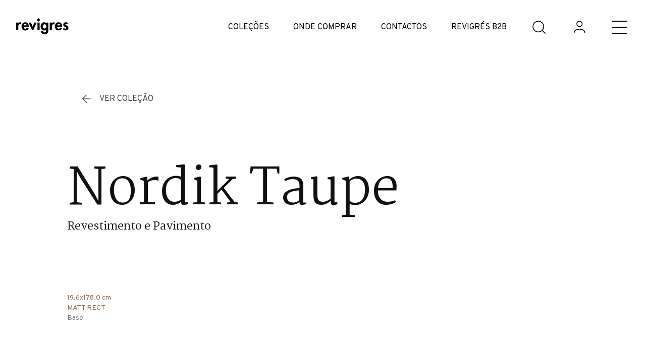

--- FILE ---
content_type: text/html; charset=utf-8
request_url: https://www.revigres.pt/produtos/nordik-taupe
body_size: 65521
content:
<!DOCTYPE html><html lang="pt"><head><meta charSet="utf-8"/><meta content="text/html;charset=utf-8" http-equiv="Content-Type"/><meta content="IE=edge" http-equiv="X-UA-Compatible"/><meta content="width=device-width, initial-scale=1" name="viewport"/><meta content="2.3.17" name="version"/><meta content="true" name="HandheldFriendly"/><link href="/favicon.ico" rel="shortcut icon" type="image/x-icon"/><link href="/static/favicons/favicon-57x57.png" rel="apple-touch-icon" sizes="57x57"/><link href="/static/favicons/favicon-60x60.png" rel="apple-touch-icon" sizes="60x60"/><link href="/static/favicons/favicon-72x72.png" rel="apple-touch-icon" sizes="72x72"/><link href="/static/favicons/favicon-76x76.png" rel="apple-touch-icon" sizes="76x76"/><link href="/static/favicons/favicon-114x114.png" rel="apple-touch-icon" sizes="114x114"/><link href="/static/favicons/favicon-120x120.png" rel="apple-touch-icon" sizes="120x120"/><link href="/static/favicons/favicon-144x144.png" rel="apple-touch-icon" sizes="144x144"/><link href="/static/favicons/favicon-152x152.png" rel="apple-touch-icon" sizes="152x152"/><link href="/static/favicons/favicon-180x180.png" rel="apple-touch-icon" sizes="180x180"/><link href="/static/favicons/favicon.svg" rel="icon" type="image/svg+xml"/><link href="/static/favicons/favicon-16x16.png" rel="icon" sizes="16x16" type="image/png"/><link href="/static/favicons/favicon-32x32.png" rel="icon" sizes="32x32" type="image/png"/><link href="/static/favicons/favicon-96x96.png" rel="icon" sizes="96x96" type="image/png"/><link href="/static/favicons/favicon-192x192.png" rel="icon" sizes="192x192" type="image/png"/><meta content="#ffffff" name="msapplication-TileColor"/><meta content="/static/favicons/favicon-144x144.png" name="msapplication-TileImage"/><meta content="/browserconfig.xml" name="msapplication-config"/><title>Nordik Taupe 19.6x178.0 cm - Revigrés</title><meta content="Nordik Taupe 19.6x178.0 cm é um azulejo da Revigrés. Conheça este e todos os revestimentos e pavimentos cerâmicos da marca para espaços interiores e exteriores." name="description"/><meta content="Nordik Taupe 19.6x178.0 cm - Revigrés" property="og:title"/><meta content="Nordik Taupe 19.6x178.0 cm é um azulejo da Revigrés. Conheça este e todos os revestimentos e pavimentos cerâmicos da marca para espaços interiores e exteriores." property="og:description"/><meta content="https://www.revigres.pt/produtos/nordik-taupe" property="og:url"/><meta content="Revigrés" property="og:site_name"/><meta content="website" property="og:type"/><meta content="Nordik Taupe 19.6x178.0 cm - Revigrés" name="twitter:title"/><meta content="Nordik Taupe 19.6x178.0 cm é um azulejo da Revigrés. Conheça este e todos os revestimentos e pavimentos cerâmicos da marca para espaços interiores e exteriores." name="twitter:description"/><meta content="summary_large_image" name="twitter:card"/><meta content="Untile, hello@untile.pt" name="author"/><meta content="Revigrés" name="copyright"/><link href="https://www.revigres.pt/colecoes/nordik" rel="canonical"/><link href="https://www.revigres.pt/produtos/nordik-taupe" hrefLang="pt" rel="alternate"/><link href="https://www.revigres.pt/en/products/nordik-taupe" hrefLang="en" rel="alternate"/><link href="https://www.revigres.pt/fr/produits/nordik-taupe" hrefLang="fr" rel="alternate"/><link href="https://www.revigres.pt/es/productos/nordik-taupe" hrefLang="es" rel="alternate"/><link href="https://www.revigres.pt/de/produkte/nordik-taupe" hrefLang="de" rel="alternate"/><link href="https://www.revigres.pt/produtos/nordik-taupe" hrefLang="x-default" rel="alternate"/><meta content="index, follow" name="robots"/><meta name="next-head-count" content="44"/><link rel="preconnect" href="https://fonts.gstatic.com" crossorigin /><link rel="preload" href="/_next/static/css/e67ba413a4f4c1f7.css" as="style"/><link rel="stylesheet" href="/_next/static/css/e67ba413a4f4c1f7.css" data-n-p=""/><noscript data-n-css=""></noscript><script defer="" nomodule="" src="/_next/static/chunks/polyfills-c67a75d1b6f99dc8.js" type="19f1cc93b65a7b426d4bd7a1-text/javascript"></script><script src="/_next/static/chunks/webpack-291ad5f578c8bd58.js" defer="" type="19f1cc93b65a7b426d4bd7a1-text/javascript"></script><script src="/_next/static/chunks/framework-5af013a0c2edd520.js" defer="" type="19f1cc93b65a7b426d4bd7a1-text/javascript"></script><script src="/_next/static/chunks/main-691b17db7d1fed8e.js" defer="" type="19f1cc93b65a7b426d4bd7a1-text/javascript"></script><script src="/_next/static/chunks/pages/_app-0bd554ecbee797d8.js" defer="" type="19f1cc93b65a7b426d4bd7a1-text/javascript"></script><script src="/_next/static/chunks/2127-76f040ef259b09a3.js" defer="" type="19f1cc93b65a7b426d4bd7a1-text/javascript"></script><script src="/_next/static/chunks/2693-9eb8376ea5715b41.js" defer="" type="19f1cc93b65a7b426d4bd7a1-text/javascript"></script><script src="/_next/static/chunks/7671-b23ba6b89fc96a32.js" defer="" type="19f1cc93b65a7b426d4bd7a1-text/javascript"></script><script src="/_next/static/chunks/75-b610075dcac7bb74.js" defer="" type="19f1cc93b65a7b426d4bd7a1-text/javascript"></script><script src="/_next/static/chunks/8737-c5db4a872221446f.js" defer="" type="19f1cc93b65a7b426d4bd7a1-text/javascript"></script><script src="/_next/static/chunks/9999-ddb524ae494d0795.js" defer="" type="19f1cc93b65a7b426d4bd7a1-text/javascript"></script><script src="/_next/static/chunks/2629-6dd21c33d0828492.js" defer="" type="19f1cc93b65a7b426d4bd7a1-text/javascript"></script><script src="/_next/static/chunks/5120-3dd16855e72c539d.js" defer="" type="19f1cc93b65a7b426d4bd7a1-text/javascript"></script><script src="/_next/static/chunks/639-4d10edb199542a39.js" defer="" type="19f1cc93b65a7b426d4bd7a1-text/javascript"></script><script src="/_next/static/chunks/pages/produtos/%5Bslug%5D-d3c1c2cdad71fb60.js" defer="" type="19f1cc93b65a7b426d4bd7a1-text/javascript"></script><script src="/_next/static/yVXN263O0Linz3KcJEXho/_buildManifest.js" defer="" type="19f1cc93b65a7b426d4bd7a1-text/javascript"></script><script src="/_next/static/yVXN263O0Linz3KcJEXho/_ssgManifest.js" defer="" type="19f1cc93b65a7b426d4bd7a1-text/javascript"></script><style data-styled="" data-styled-version="5.3.11">.ipMSXf{display:inline-block;opacity:0;pointer-events:none;-webkit-transform:scale(0.5);-ms-transform:scale(0.5);transform:scale(0.5);-webkit-transition:0.5s ease;transition:0.5s ease;-webkit-transition-property:opacity,-webkit-transform;-webkit-transition-property:opacity,transform;transition-property:opacity,transform;left:50%;position:absolute;top:50%;-webkit-transform:translate(-50%,-50%) scale(0.5);-ms-transform:translate(-50%,-50%) scale(0.5);transform:translate(-50%,-50%) scale(0.5);z-index:1;}/*!sc*/
@media print{.ipMSXf{display:none !important;}}/*!sc*/
.hgZsRA{display:inline-block;opacity:1;pointer-events:none;-webkit-transform:scale(0.5);-ms-transform:scale(0.5);transform:scale(0.5);-webkit-transition:0.5s ease;transition:0.5s ease;-webkit-transition-property:opacity,-webkit-transform;-webkit-transition-property:opacity,transform;transition-property:opacity,transform;left:50%;position:absolute;top:50%;-webkit-transform:translate(-50%,-50%) scale(0.5);-ms-transform:translate(-50%,-50%) scale(0.5);transform:translate(-50%,-50%) scale(0.5);z-index:1;-webkit-transform:translate(-50%,-50%) scale(1);-ms-transform:translate(-50%,-50%) scale(1);transform:translate(-50%,-50%) scale(1);}/*!sc*/
@media print{.hgZsRA{display:none !important;}}/*!sc*/
data-styled.g1[id="sc-aea58d25-0"]{content:"ipMSXf,hgZsRA,"}/*!sc*/
.dIOwiy{-webkit-animation:bKPVWD 0.75s linear infinite;animation:bKPVWD 0.75s linear infinite;border-left-color:transparent;border-radius:24px;border-style:solid;border-width:2px;display:block;height:24px;width:24px;}/*!sc*/
data-styled.g2[id="sc-aea58d25-1"]{content:"dIOwiy,"}/*!sc*/
.jbZula{cursor:pointer;-webkit-text-decoration:none;text-decoration:none;}/*!sc*/
data-styled.g3[id="sc-faa9ee65-0"]{content:"jbZula,"}/*!sc*/
.dQtRUo{display:inline-block;line-height:0;max-width:104px;position:relative;-webkit-transform:translate3d(0,0,0);-ms-transform:translate3d(0,0,0);transform:translate3d(0,0,0);width:104px;}/*!sc*/
.kXoIfY{display:inline-block;line-height:0;max-width:32px;position:relative;-webkit-transform:translate3d(0,0,0);-ms-transform:translate3d(0,0,0);transform:translate3d(0,0,0);width:32px;}/*!sc*/
.dfqdig{display:inline-block;line-height:0;max-width:100px;position:relative;-webkit-transform:translate3d(0,0,0);-ms-transform:translate3d(0,0,0);transform:translate3d(0,0,0);width:100px;}/*!sc*/
.gJgiPI{display:inline-block;line-height:0;max-width:20px;position:relative;-webkit-transform:translate3d(0,0,0);-ms-transform:translate3d(0,0,0);transform:translate3d(0,0,0);width:20px;}/*!sc*/
.cIcHGM{display:inline-block;line-height:0;max-width:22px;position:relative;-webkit-transform:translate3d(0,0,0);-ms-transform:translate3d(0,0,0);transform:translate3d(0,0,0);width:22px;}/*!sc*/
.djVsaw{display:inline-block;line-height:0;max-width:24px;position:relative;-webkit-transform:translate3d(0,0,0);-ms-transform:translate3d(0,0,0);transform:translate3d(0,0,0);width:24px;}/*!sc*/
.bWYQJA{display:inline-block;line-height:0;max-width:72px;position:relative;-webkit-transform:translate3d(0,0,0);-ms-transform:translate3d(0,0,0);transform:translate3d(0,0,0);width:72px;}/*!sc*/
.cuKXMU{display:inline-block;line-height:0;max-width:28px;position:relative;-webkit-transform:translate3d(0,0,0);-ms-transform:translate3d(0,0,0);transform:translate3d(0,0,0);width:28px;}/*!sc*/
.hxLlgk{display:inline-block;line-height:0;max-width:32px;position:relative;-webkit-transform:translate3d(0,0,0);-ms-transform:translate3d(0,0,0);transform:translate3d(0,0,0);width:32px;color:rgba(0,0,0,0.16);}/*!sc*/
data-styled.g4[id="sc-d6040eed-0"]{content:"dQtRUo,kXoIfY,dfqdig,gJgiPI,cIcHGM,djVsaw,bWYQJA,cuKXMU,hxLlgk,"}/*!sc*/
.eAPcur{-webkit-tap-highlight-color:transparent;-webkit-appearance:none;-moz-appearance:none;appearance:none;border:1px solid;cursor:pointer;display:inline-block;font-size:14px;-webkit-letter-spacing:1px;-moz-letter-spacing:1px;-ms-letter-spacing:1px;letter-spacing:1px;line-height:1em;outline:none;position:relative;text-transform:uppercase;-webkit-transition:0.5s ease;transition:0.5s ease;-webkit-transition-property:background-color,border-color,color;transition-property:background-color,border-color,color;white-space:nowrap;background-color:#444444;border-color:#444444;color:#ffffff;border-radius:28px;height:56px;min-width:136px;padding:20px 45px;}/*!sc*/
.eAPcur,.eAPcur:active,.eAPcur:focus,.eAPcur:hover,.eAPcur:visited{-webkit-text-decoration:none;text-decoration:none;}/*!sc*/
.eAPcur:focus,.eAPcur:hover{background-color:#111111;border-color:#111111;color:#ffffff;}/*!sc*/
.kWCSUm{-webkit-tap-highlight-color:transparent;-webkit-appearance:none;-moz-appearance:none;appearance:none;border:1px solid;cursor:pointer;display:inline-block;font-size:14px;-webkit-letter-spacing:1px;-moz-letter-spacing:1px;-ms-letter-spacing:1px;letter-spacing:1px;line-height:1em;outline:none;position:relative;text-transform:uppercase;-webkit-transition:0.5s ease;transition:0.5s ease;-webkit-transition-property:background-color,border-color,color;transition-property:background-color,border-color,color;white-space:nowrap;background-color:transparent;border-color:#444444;color:#444444;border-radius:28px;height:56px;min-width:136px;padding:20px 45px;}/*!sc*/
.kWCSUm,.kWCSUm:active,.kWCSUm:focus,.kWCSUm:hover,.kWCSUm:visited{-webkit-text-decoration:none;text-decoration:none;}/*!sc*/
.kWCSUm:focus,.kWCSUm:hover{background-color:#111111;border-color:#111111;color:#ffffff;}/*!sc*/
.jqDonv{-webkit-tap-highlight-color:transparent;-webkit-appearance:none;-moz-appearance:none;appearance:none;border:1px solid;cursor:pointer;display:inline-block;font-size:14px;-webkit-letter-spacing:1px;-moz-letter-spacing:1px;-ms-letter-spacing:1px;letter-spacing:1px;line-height:1em;outline:none;position:relative;text-transform:uppercase;-webkit-transition:0.5s ease;transition:0.5s ease;-webkit-transition-property:background-color,border-color,color;transition-property:background-color,border-color,color;white-space:nowrap;background-color:#444444;border-color:#444444;color:#ffffff;border-radius:28px;height:56px;min-width:136px;padding:16px 30px;background-color:#d8d8d8;border-color:#d8d8d8;color:#999999;cursor:default;pointer-events:none;}/*!sc*/
.jqDonv,.jqDonv:active,.jqDonv:focus,.jqDonv:hover,.jqDonv:visited{-webkit-text-decoration:none;text-decoration:none;}/*!sc*/
.jqDonv:focus,.jqDonv:hover{background-color:#111111;border-color:#111111;color:#ffffff;}/*!sc*/
.hQrzXc{-webkit-tap-highlight-color:transparent;-webkit-appearance:none;-moz-appearance:none;appearance:none;border:1px solid;cursor:pointer;display:inline-block;font-size:14px;-webkit-letter-spacing:1px;-moz-letter-spacing:1px;-ms-letter-spacing:1px;letter-spacing:1px;line-height:1em;outline:none;position:relative;text-transform:uppercase;-webkit-transition:0.5s ease;transition:0.5s ease;-webkit-transition-property:background-color,border-color,color;transition-property:background-color,border-color,color;white-space:nowrap;background-color:#444444;border-color:#444444;color:#ffffff;border-radius:28px;height:56px;min-width:136px;padding:16px 30px;}/*!sc*/
.hQrzXc,.hQrzXc:active,.hQrzXc:focus,.hQrzXc:hover,.hQrzXc:visited{-webkit-text-decoration:none;text-decoration:none;}/*!sc*/
.hQrzXc:focus,.hQrzXc:hover{background-color:#111111;border-color:#111111;color:#ffffff;}/*!sc*/
.XJyAo{-webkit-tap-highlight-color:transparent;-webkit-appearance:none;-moz-appearance:none;appearance:none;border:1px solid;cursor:pointer;display:inline-block;font-size:14px;-webkit-letter-spacing:1px;-moz-letter-spacing:1px;-ms-letter-spacing:1px;letter-spacing:1px;line-height:1em;outline:none;position:relative;text-transform:uppercase;-webkit-transition:0.5s ease;transition:0.5s ease;-webkit-transition-property:background-color,border-color,color;transition-property:background-color,border-color,color;white-space:nowrap;background-color:transparent;border-color:#444444;color:#444444;border-radius:20px;height:40px;min-width:96px;padding:12px 24px;}/*!sc*/
.XJyAo,.XJyAo:active,.XJyAo:focus,.XJyAo:hover,.XJyAo:visited{-webkit-text-decoration:none;text-decoration:none;}/*!sc*/
.XJyAo:focus,.XJyAo:hover{background-color:#111111;border-color:#111111;color:#ffffff;}/*!sc*/
.dZDbpc{-webkit-tap-highlight-color:transparent;-webkit-appearance:none;-moz-appearance:none;appearance:none;border:1px solid;cursor:pointer;display:inline-block;font-size:14px;-webkit-letter-spacing:1px;-moz-letter-spacing:1px;-ms-letter-spacing:1px;letter-spacing:1px;line-height:1em;outline:none;position:relative;text-transform:uppercase;-webkit-transition:0.5s ease;transition:0.5s ease;-webkit-transition-property:background-color,border-color,color;transition-property:background-color,border-color,color;white-space:nowrap;background-color:#444444;border-color:#444444;color:#ffffff;border-radius:28px;height:56px;min-width:136px;padding:20px 45px;background-color:#d8d8d8;border-color:#d8d8d8;color:#999999;cursor:default;pointer-events:none;}/*!sc*/
.dZDbpc,.dZDbpc:active,.dZDbpc:focus,.dZDbpc:hover,.dZDbpc:visited{-webkit-text-decoration:none;text-decoration:none;}/*!sc*/
.dZDbpc:focus,.dZDbpc:hover{background-color:#111111;border-color:#111111;color:#ffffff;}/*!sc*/
data-styled.g5[id="sc-cb0fb9c2-0"]{content:"eAPcur,kWCSUm,jqDonv,hQrzXc,XJyAo,dZDbpc,"}/*!sc*/
.daApjc{-webkit-align-items:center;-webkit-box-align:center;-ms-flex-align:center;align-items:center;display:-webkit-box;display:-webkit-flex;display:-ms-flexbox;display:flex;-webkit-box-pack:center;-webkit-justify-content:center;-ms-flex-pack:center;justify-content:center;opacity:1;-webkit-transition:opacity 0.5s ease;transition:opacity 0.5s ease;}/*!sc*/
.eKBjNl{-webkit-align-items:center;-webkit-box-align:center;-ms-flex-align:center;align-items:center;display:-webkit-box;display:-webkit-flex;display:-ms-flexbox;display:flex;-webkit-box-pack:center;-webkit-justify-content:center;-ms-flex-pack:center;justify-content:center;opacity:0;-webkit-transition:opacity 0.5s ease;transition:opacity 0.5s ease;}/*!sc*/
data-styled.g6[id="sc-cb0fb9c2-1"]{content:"daApjc,eKBjNl,"}/*!sc*/
.cUCZrE{margin-right:16px;}/*!sc*/
data-styled.g7[id="sc-cb0fb9c2-2"]{content:"cUCZrE,"}/*!sc*/
.gujjLY{margin-left:auto;margin-right:auto;padding:0 20px;position:relative;width:100%;}/*!sc*/
@media (min-width:768px){.gujjLY{padding:0 32px;}}/*!sc*/
.gujjLY::after,.gujjLY::before{box-sizing:border-box;content:' ';display:table;}/*!sc*/
.gujjLY::after{clear:both;}/*!sc*/
.evRfdo{margin-left:auto;margin-right:auto;padding:0 20px;position:relative;width:100%;max-width:1920px;}/*!sc*/
@media (min-width:768px){.evRfdo{padding:0 32px;}}/*!sc*/
.evRfdo::after,.evRfdo::before{box-sizing:border-box;content:' ';display:table;}/*!sc*/
.evRfdo::after{clear:both;}/*!sc*/
data-styled.g8[id="sc-fae414a8-0"]{content:"gujjLY,evRfdo,"}/*!sc*/
.ctBzjs{margin:0;-webkit-font-feature-settings:'calt','clig','kern','liga','locl','rlig';font-feature-settings:'calt','clig','kern','liga','locl','rlig';font-family:"Overpass",sans-serif;font-weight:400;font-size:16px;line-height:24px;}/*!sc*/
.efZkgg{margin:0;-webkit-font-feature-settings:'calt','clig','kern','liga','locl','rlig';font-feature-settings:'calt','clig','kern','liga','locl','rlig';font-family:"Martel",serif;font-weight:400;font-size:24px;line-height:32px;font-size:1.667vw;line-height:2.222vw;}/*!sc*/
@media (max-width:959px){.efZkgg{font-size:16px;line-height:21.333333333333332px;}}/*!sc*/
@media (min-width:1439px){.efZkgg{font-size:24px;line-height:32px;}}/*!sc*/
.hvHpTe{margin:0;-webkit-font-feature-settings:'calt','clig','kern','liga','locl','rlig';font-feature-settings:'calt','clig','kern','liga','locl','rlig';font-family:"Overpass",sans-serif;font-weight:400;font-size:14px;line-height:20px;small:true;}/*!sc*/
.cMTfAv{margin:0;-webkit-font-feature-settings:'calt','clig','kern','liga','locl','rlig';font-feature-settings:'calt','clig','kern','liga','locl','rlig';font-family:"Martel",serif;font-weight:300;font-size:80px;line-height:88px;font-size:5.556vw;line-height:6.111vw;}/*!sc*/
@media (max-width:719px){.cMTfAv{font-size:40px;line-height:44px;}}/*!sc*/
@media (min-width:1439px){.cMTfAv{font-size:80px;line-height:88px;}}/*!sc*/
.bglgKa{margin:0;-webkit-font-feature-settings:'calt','clig','kern','liga','locl','rlig';font-feature-settings:'calt','clig','kern','liga','locl','rlig';font-family:"Overpass",sans-serif;font-weight:400;font-size:14px;line-height:20px;}/*!sc*/
.kQHqpf{margin:0;-webkit-font-feature-settings:'calt','clig','kern','liga','locl','rlig';font-feature-settings:'calt','clig','kern','liga','locl','rlig';font-family:"Overpass",sans-serif;font-weight:400;font-size:14px;line-height:20px;uppercase:true;}/*!sc*/
.ftwWWB{margin:0;-webkit-font-feature-settings:'calt','clig','kern','liga','locl','rlig';font-feature-settings:'calt','clig','kern','liga','locl','rlig';font-family:"Overpass",sans-serif;font-weight:300;font-size:20px;line-height:32px;font-size:1.389vw;line-height:2.222vw;small:true;}/*!sc*/
@media (max-width:1151px){.ftwWWB{font-size:16px;line-height:25.6px;}}/*!sc*/
@media (min-width:1439px){.ftwWWB{font-size:20px;line-height:32px;}}/*!sc*/
.bDKnoa{margin:0;-webkit-font-feature-settings:'calt','clig','kern','liga','locl','rlig';font-feature-settings:'calt','clig','kern','liga','locl','rlig';font-family:"Martel",serif;font-weight:400;font-size:24px;line-height:32px;font-size:1.667vw;line-height:2.222vw;small-h-6:true;}/*!sc*/
@media (max-width:959px){.bDKnoa{font-size:16px;line-height:21.333333333333332px;}}/*!sc*/
@media (min-width:1439px){.bDKnoa{font-size:24px;line-height:32px;}}/*!sc*/
.fQvoTN{margin:0;-webkit-font-feature-settings:'calt','clig','kern','liga','locl','rlig';font-feature-settings:'calt','clig','kern','liga','locl','rlig';font-family:"Overpass",sans-serif;font-weight:400;font-size:12px;line-height:20px;x-small:true;}/*!sc*/
data-styled.g9[id="sc-b480f064-0"]{content:"ctBzjs,efZkgg,hvHpTe,cMTfAv,bglgKa,kQHqpf,ftwWWB,bDKnoa,fQvoTN,"}/*!sc*/
.dYKaPl{background-color:#ffffff;display:grid;grid-template-areas:'image details';grid-template-columns:24px 1fr;grid-template-rows:max-content;}/*!sc*/
@media (min-width:992px){.dYKaPl{grid-template-columns:56px 1fr;}}/*!sc*/
data-styled.g10[id="sc-41b5a987-0"]{content:"dYKaPl,"}/*!sc*/
.gWybcc{-webkit-align-items:center;-webkit-box-align:center;-ms-flex-align:center;align-items:center;-webkit-align-self:start;-ms-flex-item-align:start;align-self:start;background-color:#f5f5f5;display:-webkit-box;display:-webkit-flex;display:-ms-flexbox;display:flex;grid-area:image;height:24px;-webkit-box-pack:center;-webkit-justify-content:center;-ms-flex-pack:center;justify-content:center;position:relative;}/*!sc*/
@media (min-width:992px){.gWybcc{height:56px;}}/*!sc*/
data-styled.g11[id="sc-41b5a987-1"]{content:"gWybcc,"}/*!sc*/
.gPdOUY{-webkit-align-items:center;-webkit-box-align:center;-ms-flex-align:center;align-items:center;display:-webkit-box;display:-webkit-flex;display:-ms-flexbox;display:flex;grid-area:details;padding:4px 8px;}/*!sc*/
data-styled.g12[id="sc-41b5a987-2"]{content:"gPdOUY,"}/*!sc*/
.jWQNTd{color:#777777;line-height:16px;}/*!sc*/
data-styled.g13[id="sc-41b5a987-3"]{content:"jWQNTd,"}/*!sc*/
.gOhcJt{bottom:0;left:0;position:absolute;right:0;top:0;}/*!sc*/
data-styled.g14[id="sc-187e3895-0"]{content:"gOhcJt,"}/*!sc*/
.bxVtri{-webkit-tap-highlight-color:transparent;-webkit-appearance:none;-moz-appearance:none;appearance:none;background:none;border:none;cursor:pointer;grid-area:closeButton;outline:none;padding:0;-webkit-transition:color 0.5s ease;transition:color 0.5s ease;}/*!sc*/
.jqryGg{-webkit-tap-highlight-color:transparent;-webkit-appearance:none;-moz-appearance:none;appearance:none;background:none;border:none;cursor:pointer;grid-area:closeButton;outline:none;padding:0;-webkit-transition:color 0.5s ease;transition:color 0.5s ease;color:#111111;}/*!sc*/
.jqryGg:focus,.jqryGg:hover{color:#777777;}/*!sc*/
.glNtEt{-webkit-tap-highlight-color:transparent;-webkit-appearance:none;-moz-appearance:none;appearance:none;background:none;border:none;cursor:pointer;grid-area:closeButton;outline:none;padding:0;-webkit-transition:color 0.5s ease;transition:color 0.5s ease;color:#111111;color:#999999;cursor:default;pointer-events:none;}/*!sc*/
.glNtEt:focus,.glNtEt:hover{color:#777777;}/*!sc*/
data-styled.g15[id="sc-ad65fa0c-0"]{content:"bxVtri,jqryGg,glNtEt,"}/*!sc*/
.hvvZBJ{position:fixed !important;-webkit-transition:0.5s ease;transition:0.5s ease;-webkit-transition-property:background-color,visibility;transition-property:background-color,visibility;z-index:100;background-color:transparent;pointer-events:none;visibility:hidden;}/*!sc*/
data-styled.g44[id="sc-daa995af-0"]{content:"hvvZBJ,"}/*!sc*/
.hoGJwq{background-color:#ffffff;bottom:0;box-shadow:8px 0 16px 0 rgba(0,0,0,0.16);left:0;position:fixed;right:0;-webkit-transition:visibility 0.5s ease;transition:visibility 0.5s ease;z-index:101;-webkit-animation:gpgzoe 0.5s ease both;animation:gpgzoe 0.5s ease both;pointer-events:none;visibility:hidden;}/*!sc*/
data-styled.g45[id="sc-daa995af-1"]{content:"hoGJwq,"}/*!sc*/
@media (min-width:768px){.jpuJwN{display:grid;grid-template-areas: '. header   .' '. collapse .';grid-template-columns:1fr 10fr 1fr;}}/*!sc*/
data-styled.g46[id="sc-daa995af-2"]{content:"jpuJwN,"}/*!sc*/
.cmXlDu{-webkit-align-items:center;-webkit-box-align:center;-ms-flex-align:center;align-items:center;display:-webkit-box;display:-webkit-flex;display:-ms-flexbox;display:flex;grid-area:header;-webkit-box-pack:justify;-webkit-justify-content:space-between;-ms-flex-pack:justify;justify-content:space-between;padding:16px 0;}/*!sc*/
data-styled.g47[id="sc-daa995af-3"]{content:"cmXlDu,"}/*!sc*/
.kwAGGk{font-size:20px;}/*!sc*/
data-styled.g48[id="sc-daa995af-4"]{content:"kwAGGk,"}/*!sc*/
.jvFKgG{grid-area:collapse;}/*!sc*/
data-styled.g49[id="sc-daa995af-5"]{content:"jvFKgG,"}/*!sc*/
.bVNGxT{-webkit-align-items:center;-webkit-box-align:center;-ms-flex-align:center;align-items:center;display:grid;grid-template-areas: 'list' 'specs' 'button';grid-template-columns:100%;grid-template-rows:repeat(3,max-content);}/*!sc*/
@media (min-width:1200px){.bVNGxT{grid-template-areas: 'list  .     button' 'specs specs specs';grid-template-columns:8fr 1fr 3fr;grid-template-rows:repeat(2,max-content);}}/*!sc*/
data-styled.g50[id="sc-daa995af-6"]{content:"bVNGxT,"}/*!sc*/
.jkQwWe{display:grid;grid-area:list;grid-column-gap:10px;grid-template-columns:repeat(2,minmax(136px,1fr));padding-bottom:32px;}/*!sc*/
@media (min-width:576px){.jkQwWe{grid-template-columns:repeat(2,minmax(180px,1fr));}}/*!sc*/
@media (min-width:768px){.jkQwWe{grid-column-gap:16px;grid-template-columns:repeat(3,minmax(200px,1fr));}}/*!sc*/
@media (min-width:992px){.jkQwWe{grid-template-columns:repeat(3,minmax(240px,1fr));}}/*!sc*/
@media (min-width:1200px){.jkQwWe{padding-bottom:16px;}}/*!sc*/
data-styled.g51[id="sc-daa995af-7"]{content:"jkQwWe,"}/*!sc*/
.kwVkFN{grid-area:button;justify-self:center;margin-bottom:16px;padding-top:16px;}/*!sc*/
@media (min-width:1200px){.kwVkFN{-webkit-align-self:flex-start;-ms-flex-item-align:start;align-self:flex-start;justify-self:flex-end;margin:0;padding:0;}}/*!sc*/
data-styled.g52[id="sc-daa995af-8"]{content:"kwVkFN,"}/*!sc*/
.haeONQ{justify-self:center;width:-webkit-max-content;width:-moz-max-content;width:max-content;}/*!sc*/
@media (min-width:1200px){.haeONQ{justify-self:flex-end;}}/*!sc*/
data-styled.g53[id="sc-daa995af-9"]{content:"haeONQ,"}/*!sc*/
.dkJhIS:not(:last-child){border-right:1px solid #f5f5f5;}/*!sc*/
data-styled.g55[id="sc-daa995af-11"]{content:"dkJhIS,"}/*!sc*/
.ccUXpx{grid-area:specs;}/*!sc*/
.ccUXpx > div{border-top:1px solid #f5f5f5;display:grid;grid-template-areas:'specsList';grid-template-columns:100%;max-height:40vh;min-height:40vh;overflow-x:hidden;overflow-y:auto;padding-top:16px;}/*!sc*/
@media (min-width:768px){.ccUXpx > div{max-height:53vh;min-height:53vh;}}/*!sc*/
@media (min-width:1200px){.ccUXpx > div{grid-template-areas:'specsList . .';grid-template-columns:8fr 1fr 3fr;}}/*!sc*/
data-styled.g56[id="sc-daa995af-12"]{content:"ccUXpx,"}/*!sc*/
.tQVMX{grid-area:specsList;}/*!sc*/
@media (max-width:1199px){.tQVMX{padding-bottom:0;}}/*!sc*/
data-styled.g57[id="sc-daa995af-13"]{content:"tQVMX,"}/*!sc*/
.cYfIkD{padding:0 10px;position:relative;}/*!sc*/
data-styled.g59[id="sc-fc676eff-0"]{content:"cYfIkD,"}/*!sc*/
.kikcgw{border-radius:2px;grid-area:checkbox;-webkit-transition:0.5s ease;transition:0.5s ease;-webkit-transition-property:color,opacity;transition-property:color,opacity;}/*!sc*/
data-styled.g60[id="sc-fc676eff-1"]{content:"kikcgw,"}/*!sc*/
.kaSaLa{color:#444444;opacity:0;}/*!sc*/
data-styled.g61[id="sc-fc676eff-2"]{content:"kaSaLa,"}/*!sc*/
.ihhvgD{color:#777777;opacity:1;}/*!sc*/
data-styled.g62[id="sc-fc676eff-3"]{content:"ihhvgD,"}/*!sc*/
.bECiQd{font-family:"Overpass",sans-serif;font-weight:400;font-size:16px;line-height:24px;-webkit-align-items:flex-start;-webkit-box-align:flex-start;-ms-flex-align:flex-start;align-items:flex-start;cursor:pointer;display:grid;grid-column-gap:10px;grid-template-areas:'checkbox label';grid-template-columns:20px calc(100% - 20px - 10px) 20px;}/*!sc*/
data-styled.g63[id="sc-fc676eff-4"]{content:"bECiQd,"}/*!sc*/
.kBAuaA{color:#444444;grid-area:label;-webkit-transition:color 0.5s ease;transition:color 0.5s ease;}/*!sc*/
data-styled.g64[id="sc-fc676eff-5"]{content:"kBAuaA,"}/*!sc*/
.gHBibi{cursor:pointer;grid-area:checkbox;height:20px;opacity:0;width:20px;z-index:1;}/*!sc*/
.gHBibi:checked ~ .sc-fc676eff-3{opacity:0;}/*!sc*/
.gHBibi:checked ~ .sc-fc676eff-2{opacity:1;}/*!sc*/
.gHBibi:focus ~ .sc-fc676eff-5,.gHBibi:hover ~ .sc-fc676eff-5{color:#111111;}/*!sc*/
.gHBibi:focus ~ .sc-fc676eff-3,.gHBibi:hover ~ .sc-fc676eff-3{color:#111111;}/*!sc*/
.gHBibi:focus:checked ~ .sc-fc676eff-2,.gHBibi:hover:checked ~ .sc-fc676eff-2{color:#111111;}/*!sc*/
data-styled.g65[id="sc-fc676eff-6"]{content:"gHBibi,"}/*!sc*/
.iIcjGh{margin-bottom:48px;position:relative;width:100%;}/*!sc*/
.iIcjGh *{outline:none;}/*!sc*/
data-styled.g69[id="sc-3bc4baf1-0"]{content:"iIcjGh,"}/*!sc*/
.kBYpdi{color:#111111;font-family:"Martel",serif;font-size:20px;font-weight:400;line-height:32px;pointer-events:none;white-space:nowrap;}/*!sc*/
data-styled.g70[id="sc-3bc4baf1-1"]{content:"kBYpdi,"}/*!sc*/
.kBbTIq{font-family:"Overpass",sans-serif;font-weight:400;font-size:16px;line-height:24px;-webkit-appearance:none;-moz-appearance:none;appearance:none;background:none;border:0;border-bottom:1px solid #444444;border-radius:0;box-shadow:none;color:#111111;display:block;height:56px;padding:13px 0;position:relative;-webkit-transition:0.5s ease;transition:0.5s ease;-webkit-transition-property:border-color,color;transition-property:border-color,color;width:100%;}/*!sc*/
.kBbTIq::-webkit-input-placeholder{color:#444444;-webkit-transition:color 0.5s ease;transition:color 0.5s ease;}/*!sc*/
.kBbTIq::-moz-placeholder{color:#444444;-webkit-transition:color 0.5s ease;transition:color 0.5s ease;}/*!sc*/
.kBbTIq:-ms-input-placeholder{color:#444444;-webkit-transition:color 0.5s ease;transition:color 0.5s ease;}/*!sc*/
.kBbTIq::placeholder{color:#444444;-webkit-transition:color 0.5s ease;transition:color 0.5s ease;}/*!sc*/
.kBbTIq:hover{border-bottom-color:#111111;}/*!sc*/
.kBbTIq:hover::-webkit-input-placeholder{color:#111111;}/*!sc*/
.kBbTIq:hover::-moz-placeholder{color:#111111;}/*!sc*/
.kBbTIq:hover:-ms-input-placeholder{color:#111111;}/*!sc*/
.kBbTIq:hover::placeholder{color:#111111;}/*!sc*/
.kBbTIq:focus{border-bottom-color:#8f6d4f;color:#8f6d4f;}/*!sc*/
.kBbTIq:focus::-webkit-input-placeholder{color:#8f6d4f;}/*!sc*/
.kBbTIq:focus::-moz-placeholder{color:#8f6d4f;}/*!sc*/
.kBbTIq:focus:-ms-input-placeholder{color:#8f6d4f;}/*!sc*/
.kBbTIq:focus::placeholder{color:#8f6d4f;}/*!sc*/
data-styled.g71[id="sc-3bc4baf1-2"]{content:"kBbTIq,"}/*!sc*/
.hvmddp{background-color:rgba(0,0,0,0.3);position:fixed !important;-webkit-transition:opacity 0.5s cubic-bezier(0.4,0,0.2,1);transition:opacity 0.5s cubic-bezier(0.4,0,0.2,1);z-index:105;pointer-events:none;visibility:hidden;}/*!sc*/
data-styled.g73[id="sc-d9a29a9b-0"]{content:"hvmddp,"}/*!sc*/
.dzPwOs{background-color:#ffffff;bottom:0;display:-webkit-box;display:-webkit-flex;display:-ms-flexbox;display:flex;-webkit-flex-direction:column;-ms-flex-direction:column;flex-direction:column;justify-items:flex-start;padding:0 20px;position:fixed;right:0;top:0;-webkit-transition:visibility 0.5s ease;transition:visibility 0.5s ease;width:100%;-webkit-animation:bYZHda 0.5s ease both;animation:bYZHda 0.5s ease both;pointer-events:none;visibility:hidden;}/*!sc*/
@media (min-width:768px){.dzPwOs{padding:0 48px;width:592px;}}/*!sc*/
data-styled.g74[id="sc-d9a29a9b-1"]{content:"dzPwOs,"}/*!sc*/
.cDOwMv{-webkit-align-items:center;-webkit-box-align:center;-ms-flex-align:center;align-items:center;display:grid;grid-template-areas:'button title .';grid-template-columns:32px 1fr 32px;height:104px;justify-items:center;}/*!sc*/
@media (min-width:768px){.cDOwMv{grid-template-areas:'. title button';}}/*!sc*/
data-styled.g75[id="sc-d9a29a9b-2"]{content:"cDOwMv,"}/*!sc*/
.buJLne{grid-area:button;}/*!sc*/
data-styled.g76[id="sc-d9a29a9b-3"]{content:"buJLne,"}/*!sc*/
.cVXzDw{grid-area:title;}/*!sc*/
data-styled.g77[id="sc-d9a29a9b-4"]{content:"cVXzDw,"}/*!sc*/
.iGoyvy{border-bottom:1px solid #f5f5f5;border-top:1px solid #f5f5f5;-webkit-flex:1;-ms-flex:1;flex:1;overflow-y:auto;}/*!sc*/
data-styled.g78[id="sc-d9a29a9b-5"]{content:"iGoyvy,"}/*!sc*/
.fhBrkm{-webkit-align-items:center;-webkit-box-align:center;-ms-flex-align:center;align-items:center;display:-webkit-box;display:-webkit-flex;display:-ms-flexbox;display:flex;-webkit-flex-direction:row;-ms-flex-direction:row;flex-direction:row;-webkit-box-pack:end;-webkit-justify-content:flex-end;-ms-flex-pack:end;justify-content:flex-end;padding:24px 0;}/*!sc*/
data-styled.g79[id="sc-d9a29a9b-6"]{content:"fhBrkm,"}/*!sc*/
html{line-height:1.15;-webkit-text-size-adjust:100%;}/*!sc*/
body{margin:0;}/*!sc*/
main{display:block;}/*!sc*/
h1{font-size:2em;margin:0.67em 0;}/*!sc*/
hr{box-sizing:content-box;height:0;overflow:visible;}/*!sc*/
pre{font-family:monospace,monospace;font-size:1em;}/*!sc*/
a{background-color:transparent;}/*!sc*/
abbr[title]{border-bottom:none;-webkit-text-decoration:underline;text-decoration:underline;-webkit-text-decoration:underline dotted;text-decoration:underline dotted;}/*!sc*/
b,strong{font-weight:bolder;}/*!sc*/
code,kbd,samp{font-family:monospace,monospace;font-size:1em;}/*!sc*/
small{font-size:80%;}/*!sc*/
sub,sup{font-size:75%;line-height:0;position:relative;vertical-align:baseline;}/*!sc*/
sub{bottom:-0.25em;}/*!sc*/
sup{top:-0.5em;}/*!sc*/
img{border-style:none;}/*!sc*/
button,input,optgroup,select,textarea{font-family:inherit;font-size:100%;line-height:1.15;margin:0;}/*!sc*/
button,input{overflow:visible;}/*!sc*/
button,select{text-transform:none;}/*!sc*/
button,[type="button"],[type="reset"],[type="submit"]{-webkit-appearance:button;}/*!sc*/
button::-moz-focus-inner,[type="button"]::-moz-focus-inner,[type="reset"]::-moz-focus-inner,[type="submit"]::-moz-focus-inner{border-style:none;padding:0;}/*!sc*/
button:-moz-focusring,[type="button"]:-moz-focusring,[type="reset"]:-moz-focusring,[type="submit"]:-moz-focusring{outline:1px dotted ButtonText;}/*!sc*/
fieldset{padding:0.35em 0.75em 0.625em;}/*!sc*/
legend{box-sizing:border-box;color:inherit;display:table;max-width:100%;padding:0;white-space:normal;}/*!sc*/
progress{vertical-align:baseline;}/*!sc*/
textarea{overflow:auto;}/*!sc*/
[type="checkbox"],[type="radio"]{box-sizing:border-box;padding:0;}/*!sc*/
[type="number"]::-webkit-inner-spin-button,[type="number"]::-webkit-outer-spin-button{height:auto;}/*!sc*/
[type="search"]{-webkit-appearance:textfield;outline-offset:-2px;}/*!sc*/
[type="search"]::-webkit-search-decoration{-webkit-appearance:none;}/*!sc*/
::-webkit-file-upload-button{-webkit-appearance:button;font:inherit;}/*!sc*/
details{display:block;}/*!sc*/
summary{display:list-item;}/*!sc*/
template{display:none;}/*!sc*/
[hidden]{display:none;}/*!sc*/
*{box-sizing:border-box;}/*!sc*/
body{color:#111111;font-family:"Overpass",sans-serif;-moz-osx-font-smoothing:grayscale;-webkit-font-smoothing:antialiased;text-rendering:optimizelegibility;}/*!sc*/
ol,ul{list-style-type:none;margin:0;padding:0;}/*!sc*/
b,strong{font-weight:700;}/*!sc*/
svg{display:block;}/*!sc*/
input:-webkit-autofill,input:-webkit-autofill:hover,input:-webkit-autofill:focus,input:-webkit-autofill:active{-webkit-appearance:none !important;-moz-appearance:none !important;appearance:none !important;background:none !important;background-color:transparent !important;-webkit-transition:color 9999s ease-out,background-color 9999s ease-out;transition:color 9999s ease-out,background-color 9999s ease-out;-webkit-transition-delay:9999s;transition-delay:9999s;}/*!sc*/
.grecaptcha-badge{visibility:hidden;}/*!sc*/
data-styled.g121[id="sc-global-czpDIK1"]{content:"sc-global-czpDIK1,"}/*!sc*/
.eYfasY{margin-bottom:24px;}/*!sc*/
data-styled.g125[id="sc-43d6f234-0"]{content:"eYfasY,"}/*!sc*/
.bulLAy{color:#777777;line-height:24px;margin-bottom:24px;}/*!sc*/
data-styled.g126[id="sc-43d6f234-1"]{content:"bulLAy,"}/*!sc*/
.knaKGU{color:#444444;cursor:pointer;display:inline-block;-webkit-text-decoration:underline;text-decoration:underline;-webkit-transition:color,0.5s ease;transition:color,0.5s ease;width:-webkit-max-content;width:-moz-max-content;width:max-content;}/*!sc*/
.knaKGU:focus,.knaKGU:hover{color:rgba(68,68,68,0.8);}/*!sc*/
data-styled.g127[id="sc-e01f4f6f-0"]{content:"knaKGU,"}/*!sc*/
.cFRvJb{margin:0;}/*!sc*/
data-styled.g128[id="sc-e01f4f6f-1"]{content:"cFRvJb,"}/*!sc*/
.ldrGWb .react-select__single-value{font-family:"Overpass",sans-serif;font-weight:400;font-size:16px;line-height:24px;color:#111111;margin:0;-webkit-transition:color 0.5s ease;transition:color 0.5s ease;}/*!sc*/
.ldrGWb .react-select__control{background:none;border:0;border-bottom:1px solid #444444;border-radius:0;box-shadow:none;height:56px;-webkit-transition:0.5s ease;transition:0.5s ease;-webkit-transition-property:border-color,color;transition-property:border-color,color;}/*!sc*/
.ldrGWb .react-select__control:hover{border-bottom-color:#111111;}/*!sc*/
.ldrGWb .react-select__control:hover,.ldrGWb .react-select__control:hover .react-select__single-value,.ldrGWb .react-select__control:hover .react-select__placeholder{color:#111111;}/*!sc*/
.ldrGWb .react-select__control--is-focused{border-bottom-color:#8f6d4f !important;}/*!sc*/
.ldrGWb .react-select__control--is-focused,.ldrGWb .react-select__control--is-focused .react-select__single-value,.ldrGWb .react-select__control--is-focused .react-select__placeholder{color:#8f6d4f !important;}/*!sc*/
.ldrGWb .react-select__control--is-disabled{border-bottom-color:#999999 !important;}/*!sc*/
.ldrGWb .react-select__control--is-disabled,.ldrGWb .react-select__control--is-disabled .react-select__single-value,.ldrGWb .react-select__control--is-disabled .react-select__placeholder,.ldrGWb .react-select__control--is-disabled .react-select__indicators span{color:#999999 !important;}/*!sc*/
.ldrGWb .react-select__placeholder{color:#444444;-webkit-transition:color 0.5s ease;transition:color 0.5s ease;}/*!sc*/
.ldrGWb .react-select__value-container{padding:0;}/*!sc*/
.ldrGWb .react-select__menu{border:0;border-radius:0;box-shadow:none;margin:0;padding:0;}/*!sc*/
.ldrGWb .react-select__menu-list{border-bottom:1px solid #c9c6c1;border-left:1px solid #c9c6c1;border-right:1px solid #c9c6c1;padding:0;}/*!sc*/
.ldrGWb .react-select__option{background-color:#eeebe9;color:#444444;cursor:pointer;min-height:56px;outline:none;padding:20px 8px 18px;-webkit-transition:0.5s ease;transition:0.5s ease;-webkit-transition-property:background-color,color;transition-property:background-color,color;}/*!sc*/
.ldrGWb .react-select__option:not(:last-child){border-bottom:1px solid #c9c6c1;}/*!sc*/
.ldrGWb .react-select__option:disabled{color:#c9c6c1;}/*!sc*/
.ldrGWb .react-select__option:hover,.ldrGWb .react-select__option:focus{background-color:#ffffff;color:#8f6d4f;}/*!sc*/
data-styled.g129[id="sc-5fb85141-0"]{content:"ldrGWb,"}/*!sc*/
.cSTkBv{color:black;}/*!sc*/
data-styled.g130[id="sc-5fb85141-1"]{content:"cSTkBv,"}/*!sc*/
.gHmwPd{position:fixed !important;-webkit-transition:0.5s ease;transition:0.5s ease;-webkit-transition-property:background-color,visibility;transition-property:background-color,visibility;z-index:105;background-color:transparent;pointer-events:none;visibility:hidden;}/*!sc*/
data-styled.g131[id="sc-790ea908-0"]{content:"gHmwPd,"}/*!sc*/
.ffFBEs{background-color:#ffffff;bottom:0;display:-webkit-box;display:-webkit-flex;display:-ms-flexbox;display:flex;-webkit-flex-direction:column;-ms-flex-direction:column;flex-direction:column;position:fixed;right:0;top:0;-webkit-transition:visibility 0.5s ease;transition:visibility 0.5s ease;width:100%;-webkit-animation:bYZHda 0.5s ease both;animation:bYZHda 0.5s ease both;pointer-events:none;visibility:hidden;}/*!sc*/
@media (min-width:768px){.ffFBEs{width:592px;}}/*!sc*/
data-styled.g132[id="sc-790ea908-1"]{content:"ffFBEs,"}/*!sc*/
.dDFeTu{-webkit-align-items:center;-webkit-box-align:center;-ms-flex-align:center;align-items:center;display:grid;grid-template-areas:'. title button';grid-template-columns:32px 1fr 32px;height:104px;justify-items:center;padding:0 20px;}/*!sc*/
@media (min-width:768px){.dDFeTu{padding:0 49px;}}/*!sc*/
data-styled.g133[id="sc-790ea908-2"]{content:"dDFeTu,"}/*!sc*/
.knpvnQ{grid-area:button;}/*!sc*/
data-styled.g134[id="sc-790ea908-3"]{content:"knpvnQ,"}/*!sc*/
.gSHPFq{grid-area:title;}/*!sc*/
data-styled.g135[id="sc-790ea908-4"]{content:"gSHPFq,"}/*!sc*/
.iGqnSW{background-color:#f5f5f5;height:1px;margin:0 48px;}/*!sc*/
@media (max-width:767px){.iGqnSW{margin:0 20px;}}/*!sc*/
data-styled.g136[id="sc-790ea908-5"]{content:"iGqnSW,"}/*!sc*/
.dkjcTb{-webkit-flex:1;-ms-flex:1;flex:1;overflow-y:auto;}/*!sc*/
data-styled.g137[id="sc-790ea908-6"]{content:"dkjcTb,"}/*!sc*/
.djUkfK{-webkit-flex:1;-ms-flex:1;flex:1;padding:40px 20px;}/*!sc*/
@media (min-width:768px){.djUkfK{padding:48px;}}/*!sc*/
data-styled.g138[id="sc-790ea908-7"]{content:"djUkfK,"}/*!sc*/
.hYIDqf{-webkit-align-items:center;-webkit-box-align:center;-ms-flex-align:center;align-items:center;display:-webkit-box;display:-webkit-flex;display:-ms-flexbox;display:flex;-webkit-flex-direction:row;-ms-flex-direction:row;flex-direction:row;-webkit-box-pack:end;-webkit-justify-content:flex-end;-ms-flex-pack:end;justify-content:flex-end;padding:24px 48px;}/*!sc*/
.hYIDqf button:not(:last-child){margin-right:16px;}/*!sc*/
@media (max-width:767px){.hYIDqf{-webkit-align-items:flex-start;-webkit-box-align:flex-start;-ms-flex-align:flex-start;align-items:flex-start;-webkit-flex-direction:column-reverse;-ms-flex-direction:column-reverse;flex-direction:column-reverse;-webkit-box-pack:end;-webkit-justify-content:flex-end;-ms-flex-pack:end;justify-content:flex-end;padding:24px 20px;width:100%;}.hYIDqf button{width:100%;}.hYIDqf button:last-child{margin-bottom:16px;}}/*!sc*/
data-styled.g139[id="sc-790ea908-8"]{content:"hYIDqf,"}/*!sc*/
.jGfiOz{margin-bottom:24px;}/*!sc*/
data-styled.g140[id="sc-b316e431-0"]{content:"jGfiOz,"}/*!sc*/
.izJsCv{margin-bottom:64px;position:relative;}/*!sc*/
data-styled.g141[id="sc-64a935ed-0"]{content:"izJsCv,"}/*!sc*/
.ebojwH{display:grid;grid-template-columns:repeat(5,auto);position:relative;row-gap:6px;}/*!sc*/
data-styled.g142[id="sc-58e7f851-0"]{content:"ebojwH,"}/*!sc*/
.jSJoCK{display:grid;grid-template-rows:repeat(3,1fr);position:relative;}/*!sc*/
data-styled.g143[id="sc-58e7f851-1"]{content:"jSJoCK,"}/*!sc*/
.nhFSE{-webkit-align-items:center;-webkit-box-align:center;-ms-flex-align:center;align-items:center;color:inherit;display:-webkit-box;display:-webkit-flex;display:-ms-flexbox;display:flex;outline:none;-webkit-text-decoration:none;text-decoration:none;}/*!sc*/
.nhFSE:not(:last-child){margin-right:12px;}/*!sc*/
data-styled.g144[id="sc-58e7f851-2"]{content:"nhFSE,"}/*!sc*/
.hGetlp{display:grid;}/*!sc*/
data-styled.g145[id="sc-25242c29-0"]{content:"hGetlp,"}/*!sc*/
.fFGyRF{-webkit-align-items:center;-webkit-box-align:center;-ms-flex-align:center;align-items:center;display:-webkit-box;display:-webkit-flex;display:-ms-flexbox;display:flex;height:100%;}/*!sc*/
@media (min-width:992px){.fFGyRF{-webkit-flex-direction:column;-ms-flex-direction:column;flex-direction:column;height:auto;-webkit-box-pack:center;-webkit-justify-content:center;-ms-flex-pack:center;justify-content:center;}}/*!sc*/
data-styled.g182[id="sc-4839997-0"]{content:"fFGyRF,"}/*!sc*/
.jagBxT{display:inline-block;opacity:0;-webkit-transition:opacity 0.5s ease;transition:opacity 0.5s ease;}/*!sc*/
@media (max-width:991px){.jagBxT:not(:last-child){margin-right:8px;}}/*!sc*/
data-styled.g183[id="sc-4839997-1"]{content:"jagBxT,"}/*!sc*/
.kwVUyi{color:rgba(255,255,255,0.4);cursor:pointer;font-family:"Martel",serif;font-size:14px;font-weight:400;line-height:40px;padding:0 8px;text-transform:uppercase;-webkit-transition:color 0.5s ease;transition:color 0.5s ease;cursor:default;pointer-events:none;color:#ffffff;cursor:default;pointer-events:none;}/*!sc*/
.kwVUyi:focus,.kwVUyi:hover{color:#ffffff;}/*!sc*/
.cNuWYn{color:rgba(255,255,255,0.4);cursor:pointer;font-family:"Martel",serif;font-size:14px;font-weight:400;line-height:40px;padding:0 8px;text-transform:uppercase;-webkit-transition:color 0.5s ease;transition:color 0.5s ease;cursor:default;pointer-events:none;}/*!sc*/
.cNuWYn:focus,.cNuWYn:hover{color:#ffffff;}/*!sc*/
data-styled.g184[id="sc-4839997-2"]{content:"kwVUyi,cNuWYn,"}/*!sc*/
.bGepor{-webkit-tap-highlight-color:transparent;-webkit-align-items:center;-webkit-box-align:center;-ms-flex-align:center;align-items:center;-webkit-appearance:none;-moz-appearance:none;appearance:none;background:none;border:0;cursor:pointer;display:-webkit-box;display:-webkit-flex;display:-ms-flexbox;display:flex;height:32px;-webkit-box-pack:center;-webkit-justify-content:center;-ms-flex-pack:center;justify-content:center;outline:none;padding:0;-webkit-transition:color 0.3s ease,opacity 0.3s ease-out;transition:color 0.3s ease,opacity 0.3s ease-out;width:32px;z-index:104;color:#000000;}/*!sc*/
@media (min-width:768px){.bGepor{margin-right:4px;}}/*!sc*/
.bGepor:hover,.bGepor:focus{opacity:0.6;-webkit-transition-delay:0.4s,0s;transition-delay:0.4s,0s;}/*!sc*/
data-styled.g191[id="sc-90a56500-0"]{content:"bGepor,"}/*!sc*/
.iTxfLl{position:relative;-webkit-transition:background-color 0.3s ease;transition:background-color 0.3s ease;}/*!sc*/
.iTxfLl,.iTxfLl::before,.iTxfLl::after{background-color:currentcolor;height:2px;width:30px;}/*!sc*/
.iTxfLl::before,.iTxfLl::after{content:'';left:0;position:absolute;}/*!sc*/
.iTxfLl::before{bottom:12px;-webkit-transition: bottom 0.3s 0.3s cubic-bezier(0.23,1,0.32,1), -webkit-transform 0.3s cubic-bezier(0.23,1,0.32,1);-webkit-transition: bottom 0.3s 0.3s cubic-bezier(0.23,1,0.32,1), transform 0.3s cubic-bezier(0.23,1,0.32,1);transition: bottom 0.3s 0.3s cubic-bezier(0.23,1,0.32,1), transform 0.3s cubic-bezier(0.23,1,0.32,1);}/*!sc*/
.iTxfLl::after{top:12px;-webkit-transition: top 0.3s 0.3s cubic-bezier(0.23,1,0.32,1), -webkit-transform 0.3s cubic-bezier(0.23,1,0.32,1);-webkit-transition: top 0.3s 0.3s cubic-bezier(0.23,1,0.32,1), transform 0.3s cubic-bezier(0.23,1,0.32,1);transition: top 0.3s 0.3s cubic-bezier(0.23,1,0.32,1), transform 0.3s cubic-bezier(0.23,1,0.32,1);}/*!sc*/
data-styled.g192[id="sc-90a56500-1"]{content:"iTxfLl,"}/*!sc*/
.dcvTTI{display:grid;grid-gap:4px;grid-template-areas: 'list' 'copyright';grid-template-columns:max-max-content;}/*!sc*/
@media (min-width:768px){.dcvTTI{-webkit-align-items:center;-webkit-box-align:center;-ms-flex-align:center;align-items:center;grid-gap:16px;grid-template-areas:'copyright list';grid-template-columns:repeat(2,max-content);}}/*!sc*/
data-styled.g209[id="sc-f99b11b6-0"]{content:"dcvTTI,"}/*!sc*/
.ggTsRM{font-family:"Martel",serif;font-size:12px;font-weight:400;line-height:24px;color:#ffffff;grid-area:copyright;opacity:0;-webkit-transition:opacity 0.3s cubic-bezier(0.4,0,0.2,1),-webkit-transform 0.45s cubic-bezier(0.4,0,0.2,1);-webkit-transition:opacity 0.3s cubic-bezier(0.4,0,0.2,1),transform 0.45s cubic-bezier(0.4,0,0.2,1);transition:opacity 0.3s cubic-bezier(0.4,0,0.2,1),transform 0.45s cubic-bezier(0.4,0,0.2,1);}/*!sc*/
@media (min-width:768px){.ggTsRM{-webkit-transform:translateY(16px);-ms-transform:translateY(16px);transform:translateY(16px);}}/*!sc*/
@media (max-width:767px){.ggTsRM{-webkit-transform:translateX(-16px);-ms-transform:translateX(-16px);transform:translateX(-16px);}}/*!sc*/
data-styled.g210[id="sc-f99b11b6-1"]{content:"ggTsRM,"}/*!sc*/
.dLhCFi{display:grid;grid-area:list;grid-auto-flow:row;grid-gap:4px;}/*!sc*/
@media (min-width:768px){.dLhCFi{grid-auto-flow:column;grid-gap:16px;}}/*!sc*/
data-styled.g211[id="sc-f99b11b6-2"]{content:"dLhCFi,"}/*!sc*/
.cKEUmX{opacity:0;-webkit-transition:opacity 0.3s cubic-bezier(0.4,0,0.2,1),-webkit-transform 0.45s cubic-bezier(0.4,0,0.2,1);-webkit-transition:opacity 0.3s cubic-bezier(0.4,0,0.2,1),transform 0.45s cubic-bezier(0.4,0,0.2,1);transition:opacity 0.3s cubic-bezier(0.4,0,0.2,1),transform 0.45s cubic-bezier(0.4,0,0.2,1);}/*!sc*/
@media (min-width:768px){.cKEUmX{-webkit-transform:translateY(16px);-ms-transform:translateY(16px);transform:translateY(16px);}}/*!sc*/
@media (max-width:767px){.cKEUmX{-webkit-transform:translateX(-16px);-ms-transform:translateX(-16px);transform:translateX(-16px);}}/*!sc*/
data-styled.g212[id="sc-f99b11b6-3"]{content:"cKEUmX,"}/*!sc*/
.bMnjzr{font-family:"Martel",serif;font-size:12px;font-weight:400;line-height:24px;color:#ffffff;cursor:pointer;-webkit-text-decoration:none;text-decoration:none;-webkit-transition:color 0.5s ease;transition:color 0.5s ease;cursor:default;pointer-events:none;}/*!sc*/
.bMnjzr:focus,.bMnjzr:hover{color:rgba(255,255,255,0.4);}/*!sc*/
data-styled.g213[id="sc-f99b11b6-4"]{content:"bMnjzr,"}/*!sc*/
.veRxI{display:grid;grid-gap:32px;grid-template-areas:'list mobileSubmenu';grid-template-columns:repeat(2,100%);max-width:1200px;-webkit-transition:0.5s ease;transition:0.5s ease;}/*!sc*/
@media (min-width:992px){.veRxI{grid-template-areas:'list .';grid-template-columns:60% 40%;}}/*!sc*/
@media (min-width:1440px){.veRxI{grid-template-columns:repeat(2,50%);}}/*!sc*/
data-styled.g214[id="sc-de476ea7-0"]{content:"veRxI,"}/*!sc*/
.iUjCbW{grid-area:list;}/*!sc*/
data-styled.g215[id="sc-de476ea7-1"]{content:"iUjCbW,"}/*!sc*/
.hZXmTN{opacity:0;position:relative;-webkit-transform:translateX(-50%);-ms-transform:translateX(-50%);transform:translateX(-50%);-webkit-transition:opacity 0.3s cubic-bezier(0.4,0,0.2,1),-webkit-transform 0.45s cubic-bezier(0.4,0,0.2,1);-webkit-transition:opacity 0.3s cubic-bezier(0.4,0,0.2,1),transform 0.45s cubic-bezier(0.4,0,0.2,1);transition:opacity 0.3s cubic-bezier(0.4,0,0.2,1),transform 0.45s cubic-bezier(0.4,0,0.2,1);}/*!sc*/
data-styled.g216[id="sc-de476ea7-2"]{content:"hZXmTN,"}/*!sc*/
.jKhycL{-webkit-align-items:center;-webkit-box-align:center;-ms-flex-align:center;align-items:center;color:#ffffff;cursor:pointer;display:grid;grid-template-areas:'title . line .';grid-template-columns:max-content 32px 1fr 32px;padding:12px 0;-webkit-text-decoration:none;text-decoration:none;-webkit-transition:color 0.5s ease;transition:color 0.5s ease;white-space:nowrap;cursor:default;pointer-events:none;}/*!sc*/
@media (min-width:1200px){.jKhycL{padding:16px 0;}}/*!sc*/
data-styled.g217[id="sc-de476ea7-3"]{content:"jKhycL,"}/*!sc*/
.cAlsmi{grid-area:title;font-family:"Martel",serif;font-weight:300;font-size:56px;line-height:64px;font-size:3.889vw;line-height:4.444vw;}/*!sc*/
@media (max-width:1028px){.cAlsmi{font-size:40px;line-height:45.714285714285715px;}}/*!sc*/
@media (min-width:1439px){.cAlsmi{font-size:56px;line-height:64px;}}/*!sc*/
.eTQhuj{grid-area:title;font-family:"Martel",serif;font-weight:300;font-size:32px;line-height:40px;font-size:2.222vw;line-height:2.778vw;}/*!sc*/
@media (max-width:1080px){.eTQhuj{font-size:24px;line-height:30px;}}/*!sc*/
@media (min-width:1440px){.eTQhuj{font-size:32px;line-height:40px;}}/*!sc*/
data-styled.g218[id="sc-de476ea7-4"]{content:"cAlsmi,eTQhuj,"}/*!sc*/
.juxgXT{background-color:#868d84;display:block;grid-area:line;height:1px;position:relative;-webkit-transform:scaleX(0);-ms-transform:scaleX(0);transform:scaleX(0);-webkit-transform-origin:left;-ms-transform-origin:left;transform-origin:left;-webkit-transition:0.5s ease;transition:0.5s ease;width:100%;}/*!sc*/
data-styled.g219[id="sc-de476ea7-5"]{content:"juxgXT,"}/*!sc*/
.hINODS{left:0;pointer-events:none;position:absolute;visibility:hidden;width:200%;top:22px;}/*!sc*/
@media (min-width:1200px){.hINODS{top:30px;}}/*!sc*/
.bcgnp{left:0;pointer-events:none;position:absolute;visibility:hidden;width:200%;top:16px;}/*!sc*/
@media (min-width:1200px){.bcgnp{top:25px;}}/*!sc*/
data-styled.g220[id="sc-de476ea7-6"]{content:"hINODS,bcgnp,"}/*!sc*/
.kIBRDj{left:0;position:absolute;top:0;-webkit-transform:translateX(100%);-ms-transform:translateX(100%);transform:translateX(100%);width:50%;}/*!sc*/
data-styled.g221[id="sc-de476ea7-7"]{content:"kIBRDj,"}/*!sc*/
.knvsas{opacity:0;position:relative;-webkit-transform:translateX(-48px);-ms-transform:translateX(-48px);transform:translateX(-48px);-webkit-transition:opacity 0.3s cubic-bezier(0.4,0,0.2,1),-webkit-transform 0.45s cubic-bezier(0.4,0,0.2,1);-webkit-transition:opacity 0.3s cubic-bezier(0.4,0,0.2,1),transform 0.45s cubic-bezier(0.4,0,0.2,1);transition:opacity 0.3s cubic-bezier(0.4,0,0.2,1),transform 0.45s cubic-bezier(0.4,0,0.2,1);}/*!sc*/
.knvsas:not(:last-child){margin-bottom:16px;}/*!sc*/
@media (min-width:1200px){.knvsas:not(:last-child){margin-bottom:24px;}}/*!sc*/
@media (min-width:1440px){.knvsas:not(:last-child){margin-bottom:32px;}}/*!sc*/
.dyRUHu{opacity:0;position:relative;-webkit-transform:translateX(-48px);-ms-transform:translateX(-48px);transform:translateX(-48px);-webkit-transition:opacity 0.3s cubic-bezier(0.4,0,0.2,1),-webkit-transform 0.45s cubic-bezier(0.4,0,0.2,1);-webkit-transition:opacity 0.3s cubic-bezier(0.4,0,0.2,1),transform 0.45s cubic-bezier(0.4,0,0.2,1);transition:opacity 0.3s cubic-bezier(0.4,0,0.2,1),transform 0.45s cubic-bezier(0.4,0,0.2,1);}/*!sc*/
.dyRUHu:not(:last-child){margin-bottom:8px;}/*!sc*/
data-styled.g222[id="sc-de476ea7-8"]{content:"knvsas,dyRUHu,"}/*!sc*/
.eaEVHA{color:rgba(255,255,255,0.4);cursor:pointer;-webkit-text-decoration:none;text-decoration:none;-webkit-transition:color 0.5s ease;transition:color 0.5s ease;cursor:default;pointer-events:none;font-family:"Martel",serif;font-weight:300;font-size:32px;line-height:40px;font-size:2.222vw;line-height:2.778vw;}/*!sc*/
.eaEVHA:focus,.eaEVHA:hover{color:#ffffff;}/*!sc*/
@media (max-width:900px){.eaEVHA{font-size:20px;line-height:25px;}}/*!sc*/
@media (min-width:1440px){.eaEVHA{font-size:32px;line-height:40px;}}/*!sc*/
.ueduB{color:rgba(255,255,255,0.4);cursor:pointer;-webkit-text-decoration:none;text-decoration:none;-webkit-transition:color 0.5s ease;transition:color 0.5s ease;cursor:default;pointer-events:none;font-family:"Martel",serif;font-weight:300;font-size:16px;line-height:24px;}/*!sc*/
.ueduB:focus,.ueduB:hover{color:#ffffff;}/*!sc*/
data-styled.g223[id="sc-de476ea7-9"]{content:"eaEVHA,ueduB,"}/*!sc*/
.ggIlLj{overflow:hidden;position:fixed;-webkit-transition:visibility 0s 0.85s;transition:visibility 0s 0.85s;z-index:103;pointer-events:none;visibility:hidden;}/*!sc*/
data-styled.g228[id="sc-9625ef44-0"]{content:"ggIlLj,"}/*!sc*/
.dQrsWT::before,.dQrsWT::after{bottom:0;content:'';left:0;position:absolute;right:0;top:0;-webkit-transform:scaleX(0);-ms-transform:scaleX(0);transform:scaleX(0);-webkit-transform-origin:center left;-ms-transform-origin:center left;transform-origin:center left;-webkit-transition:-webkit-transform 0.6s cubic-bezier(0.4,0,0.2,1);-webkit-transition:transform 0.6s cubic-bezier(0.4,0,0.2,1);transition:transform 0.6s cubic-bezier(0.4,0,0.2,1);}/*!sc*/
.dQrsWT::before{background-color:#868d84;-webkit-transition-delay:0.25s;transition-delay:0.25s;z-index:1;}/*!sc*/
.dQrsWT::after{background-color:#7b8179;bottom:96px;-webkit-transition-delay:0s;transition-delay:0s;z-index:3;}/*!sc*/
@media (min-width:992px){.dQrsWT::after{bottom:0;right:104px;}}/*!sc*/
data-styled.g229[id="sc-9625ef44-1"]{content:"dQrsWT,"}/*!sc*/
.jKIaSs{display:grid;grid-template-areas: 'content' 'languages';grid-template-columns:1fr;grid-template-rows:1fr 96px;height:100%;position:relative;z-index:103;}/*!sc*/
@media (min-width:992px){.jKIaSs{grid-template-areas:'content languages';grid-template-columns:1fr 104px;grid-template-rows:1fr;overflow-x:hidden;overflow-y:auto;-webkit-scroll-snap-points-y:repeat(80px);-moz-scroll-snap-points-y:repeat(80px);-ms-scroll-snap-points-y:repeat(80px);scroll-snap-points-y:repeat(80px);-webkit-scroll-snap-type:y mandatory;-moz-scroll-snap-type:y mandatory;-ms-scroll-snap-type:y mandatory;scroll-snap-type:y mandatory;}}/*!sc*/
data-styled.g230[id="sc-9625ef44-2"]{content:"jKIaSs,"}/*!sc*/
.cCSUz{grid-area:languages;padding:0 20px;}/*!sc*/
@media (min-width:992px){.cCSUz{bottom:56px;padding:0 34px;position:fixed;right:0;}}/*!sc*/
data-styled.g231[id="sc-9625ef44-3"]{content:"cCSUz,"}/*!sc*/
.eNVPrQ{grid-area:content;height:100%;padding-top:104px;}/*!sc*/
@media (max-width:991px){.eNVPrQ{overflow-x:hidden;overflow-y:auto;-webkit-scroll-snap-points-y:repeat(80px);-moz-scroll-snap-points-y:repeat(80px);-ms-scroll-snap-points-y:repeat(80px);scroll-snap-points-y:repeat(80px);-webkit-scroll-snap-type:y mandatory;-moz-scroll-snap-type:y mandatory;-ms-scroll-snap-type:y mandatory;scroll-snap-type:y mandatory;}}/*!sc*/
data-styled.g232[id="sc-9625ef44-4"]{content:"eNVPrQ,"}/*!sc*/
.gMiNWq{height:100%;}/*!sc*/
@media (max-width:991px){.gMiNWq{padding:0;}}/*!sc*/
data-styled.g233[id="sc-9625ef44-5"]{content:"gMiNWq,"}/*!sc*/
.jxBSUn{display:grid;grid-template-areas: 'mainMenuWrapper   mobileMenu' 'footerMenuWrapper mobileMenu';grid-template-columns:repeat(2,100%);grid-template-rows:1fr max-content;height:100%;}/*!sc*/
@media (max-width:991px){.jxBSUn{padding:0 20px;overflow-x:hidden;}}/*!sc*/
@media (min-width:992px){.jxBSUn{grid-template-areas: '. mainMenuWrapper   .' '. footerMenuWrapper .';grid-template-columns:1fr 10fr 1fr;}}/*!sc*/
data-styled.g234[id="sc-9625ef44-6"]{content:"jxBSUn,"}/*!sc*/
.gXByrt{grid-area:mainMenuWrapper;}/*!sc*/
data-styled.g235[id="sc-9625ef44-7"]{content:"gXByrt,"}/*!sc*/
.KvMDM{grid-area:footerMenuWrapper;padding:32px 0;}/*!sc*/
@media (min-width:992px){.KvMDM{padding:48px 0;}}/*!sc*/
data-styled.g236[id="sc-9625ef44-8"]{content:"KvMDM,"}/*!sc*/
.cMonXg{color:#ffffff;}/*!sc*/
.cMonXg path{-webkit-animation-delay:0s;animation-delay:0s;-webkit-animation-duration:3000ms;animation-duration:3000ms;-webkit-animation-fill-mode:both;animation-fill-mode:both;-webkit-animation-iteration-count:infinite;animation-iteration-count:infinite;-webkit-animation-timing-function:cubic-bezier(0.4,0,0.2,1);animation-timing-function:cubic-bezier(0.4,0,0.2,1);opacity:0;pointer-events:none;stroke-dasharray:604;stroke-dashoffset:604;stroke-width:6px;-webkit-transition:opacity 0.2s ease;transition:opacity 0.2s ease;}/*!sc*/
data-styled.g239[id="sc-5592878e-0"]{content:"cMonXg,"}/*!sc*/
.cSyPan{overflow:hidden;position:relative;-webkit-transition:0.5s ease;transition:0.5s ease;-webkit-transition-property:opacity,-webkit-transform;-webkit-transition-property:opacity,transform;transition-property:opacity,transform;opacity:0;-webkit-transform:translateY(48px);-ms-transform:translateY(48px);transform:translateY(48px);-webkit-transition-delay:0.6s;transition-delay:0.6s;}/*!sc*/
data-styled.g240[id="sc-a887c247-0"]{content:"cSyPan,"}/*!sc*/
.ivSoQa{-webkit-align-items:center;-webkit-box-align:center;-ms-flex-align:center;align-items:center;-webkit-animation-duration:0.6s;animation-duration:0.6s;-webkit-animation-fill-mode:both;animation-fill-mode:both;-webkit-animation-timing-function:cubic-bezier(0.4,0,0.2,1);animation-timing-function:cubic-bezier(0.4,0,0.2,1);display:-webkit-box;display:-webkit-flex;display:-ms-flexbox;display:flex;-webkit-box-pack:center;-webkit-justify-content:center;-ms-flex-pack:center;justify-content:center;pointer-events:none;position:fixed;-webkit-transform:scaleX(0);-ms-transform:scaleX(0);transform:scaleX(0);z-index:107;background-color:#868d84;}/*!sc*/
.eLerkm{-webkit-align-items:center;-webkit-box-align:center;-ms-flex-align:center;align-items:center;-webkit-animation-duration:0.6s;animation-duration:0.6s;-webkit-animation-fill-mode:both;animation-fill-mode:both;-webkit-animation-timing-function:cubic-bezier(0.4,0,0.2,1);animation-timing-function:cubic-bezier(0.4,0,0.2,1);display:-webkit-box;display:-webkit-flex;display:-ms-flexbox;display:flex;-webkit-box-pack:center;-webkit-justify-content:center;-ms-flex-pack:center;justify-content:center;pointer-events:none;position:fixed;-webkit-transform:scaleX(0);-ms-transform:scaleX(0);transform:scaleX(0);z-index:107;background-color:#7b8179;}/*!sc*/
data-styled.g241[id="sc-a887c247-1"]{content:"ivSoQa,eLerkm,"}/*!sc*/
.khsUiL{position:relative;z-index:1000;}/*!sc*/
data-styled.g242[id="sc-a887c247-2"]{content:"khsUiL,"}/*!sc*/
.kYPXzz{left:20px;margin:0 auto;max-width:1920px;position:fixed;right:20px;top:20px;z-index:108;}/*!sc*/
@media (min-width:768px){.kYPXzz{left:32px;right:32px;top:32px;}}/*!sc*/
.kYPXzz .snackbar-messages-item-enter{opacity:0;-webkit-transform:translateY(8px);-ms-transform:translateY(8px);transform:translateY(8px);}/*!sc*/
.kYPXzz .snackbar-messages-item-enter-active{opacity:1;-webkit-transform:translateY(0);-ms-transform:translateY(0);transform:translateY(0);-webkit-transition: opacity 255ms cubic-bezier(0.4,0,0.2,1), -webkit-transform 0.15s cubic-bezier(0.4,0,0.2,1);-webkit-transition: opacity 255ms cubic-bezier(0.4,0,0.2,1), transform 0.15s cubic-bezier(0.4,0,0.2,1);transition: opacity 255ms cubic-bezier(0.4,0,0.2,1), transform 0.15s cubic-bezier(0.4,0,0.2,1);}/*!sc*/
.kYPXzz .snackbar-messages-item-exit{opacity:1;}/*!sc*/
.kYPXzz .snackbar-messages-item-exit-active{opacity:0;-webkit-transition:opacity 255ms cubic-bezier(0.4,0,0.2,1);transition:opacity 255ms cubic-bezier(0.4,0,0.2,1);}/*!sc*/
data-styled.g247[id="sc-2756cd60-0"]{content:"kYPXzz,"}/*!sc*/
.gxgIDI{margin:0 auto;width:100%;}/*!sc*/
@media (min-width:768px){.gxgIDI{width:calc(100% / 12 * 10);}}/*!sc*/
data-styled.g248[id="sc-2756cd60-1"]{content:"gxgIDI,"}/*!sc*/
.lkbkFJ{background-color:#eeebe9;padding-top:64px;}/*!sc*/
@media (min-width:1200px){.lkbkFJ{padding-top:88px;}}/*!sc*/
@media print{.lkbkFJ{display:none;}}/*!sc*/
data-styled.g249[id="sc-c32ba5b1-0"]{content:"lkbkFJ,"}/*!sc*/
@media (min-width:768px){.dPhlfB{display:grid;grid-column-gap:16px;grid-template-areas: '. newsletter applications showrooms      contacts       .' '. partners   partners     partners       partners       .' '. supports   supports     certifications certifications .' '. footerFoot footerFoot   footerFoot     footerFoot     .';grid-template-columns:0.2fr repeat(4,1fr) 0.2fr;}}/*!sc*/
@media (min-width:992px){.dPhlfB{grid-template-areas: '. newsletter applications showrooms  contacts       .' '. partners   partners    supports   certifications .' '. footerFoot footerFoot   footerFoot footerFoot  .';}}/*!sc*/
data-styled.g250[id="sc-c32ba5b1-1"]{content:"dPhlfB,"}/*!sc*/
.hxbLLc{grid-area:contacts;}/*!sc*/
data-styled.g251[id="sc-c32ba5b1-2"]{content:"hxbLLc,"}/*!sc*/
.rObmI{margin-bottom:64px;}/*!sc*/
@media (min-width:1200px){.rObmI{margin-bottom:48px;}}/*!sc*/
data-styled.g252[id="sc-c32ba5b1-3"]{content:"rObmI,"}/*!sc*/
.buwFmY{grid-area:newsletter;}/*!sc*/
data-styled.g253[id="sc-c32ba5b1-4"]{content:"buwFmY,"}/*!sc*/
.eGmGeL{grid-area:applications;margin-bottom:64px;}/*!sc*/
@media (min-width:768px){.eGmGeL{margin-bottom:16px;}}/*!sc*/
data-styled.g254[id="sc-c32ba5b1-5"]{content:"eGmGeL,"}/*!sc*/
.da-DMhK{display:-webkit-box;display:-webkit-flex;display:-ms-flexbox;display:flex;-webkit-flex-direction:column;-ms-flex-direction:column;flex-direction:column;grid-area:partners;margin-bottom:24px;margin-top:64px;}/*!sc*/
@media (min-width:768px){.da-DMhK{margin-bottom:32px;margin-top:48px;}}/*!sc*/
.ixCDuU{display:-webkit-box;display:-webkit-flex;display:-ms-flexbox;display:flex;-webkit-flex-direction:column;-ms-flex-direction:column;flex-direction:column;grid-area:supports;margin:24px 0;}/*!sc*/
@media (min-width:768px){.ixCDuU{margin:auto 8px 32px 0;}}/*!sc*/
@media (min-width:992px){.ixCDuU{margin:auto 8px 32px auto;}}/*!sc*/
@media (min-width:1200px){.ixCDuU{margin:auto 0 32px 0;}}/*!sc*/
.bnquOV{display:-webkit-box;display:-webkit-flex;display:-ms-flexbox;display:flex;-webkit-flex-direction:column;-ms-flex-direction:column;flex-direction:column;grid-area:certifications;margin:0 0 32px 0;}/*!sc*/
@media (min-width:768px){.bnquOV{margin:auto 0 32px auto;}}/*!sc*/
data-styled.g260[id="sc-c32ba5b1-11"]{content:"da-DMhK,ixCDuU,bnquOV,"}/*!sc*/
.ggKLWn{color:#777777;line-height:24px;margin-bottom:8px;}/*!sc*/
data-styled.g261[id="sc-c32ba5b1-12"]{content:"ggKLWn,"}/*!sc*/
.jrpfRq{display:-webkit-box;display:-webkit-flex;display:-ms-flexbox;display:flex;position:relative;}/*!sc*/
data-styled.g262[id="sc-c32ba5b1-13"]{content:"jrpfRq,"}/*!sc*/
.hbonBF{color:inherit;outline:none;-webkit-text-decoration:none;text-decoration:none;}/*!sc*/
.hbonBF:not(:last-child){margin-right:12px;}/*!sc*/
data-styled.g263[id="sc-c32ba5b1-14"]{content:"hbonBF,"}/*!sc*/
.kjLKtr{border-top:1px solid #d8d8d8;grid-area:footerFoot;padding:24px 0 40px;}/*!sc*/
@media (min-width:768px){.kjLKtr{display:grid;grid-auto-flow:column;grid-column-gap:32px;padding:36px 0;}}/*!sc*/
data-styled.g264[id="sc-c32ba5b1-15"]{content:"kjLKtr,"}/*!sc*/
@media (max-width:767px){.ijDwKA{margin-bottom:24px;}}/*!sc*/
data-styled.g265[id="sc-c32ba5b1-16"]{content:"ijDwKA,"}/*!sc*/
@media (min-width:768px){.fNNpzr{text-align:right;}}/*!sc*/
data-styled.g266[id="sc-c32ba5b1-17"]{content:"fNNpzr,"}/*!sc*/
.ieymTs{color:inherit;outline:none;-webkit-text-decoration:none;text-decoration:none;-webkit-transition:color 0.5s ease;transition:color 0.5s ease;}/*!sc*/
.ieymTs:focus,.ieymTs:hover{color:#111111;}/*!sc*/
data-styled.g267[id="sc-c32ba5b1-18"]{content:"ieymTs,"}/*!sc*/
.jqZwCK{color:#777777;line-height:32px;}/*!sc*/
data-styled.g268[id="sc-c32ba5b1-19"]{content:"jqZwCK,"}/*!sc*/
.UCfDI{color:inherit;display:inline-block;outline:none;position:relative;-webkit-text-decoration:none;text-decoration:none;-webkit-transition:color 0.5s ease;transition:color 0.5s ease;}/*!sc*/
@media (max-width:991px){.UCfDI{display:table;}}/*!sc*/
@media (min-width:992px){.UCfDI{padding-right:16px;}.UCfDI::after{background-color:#777777;content:'';height:12px;position:absolute;right:8px;top:50%;-webkit-transform:translateY(-50%);-ms-transform:translateY(-50%);transform:translateY(-50%);width:1px;}.UCfDI:first-of-type{padding-left:16px;}.UCfDI:first-of-type::before{background-color:#777777;content:'';height:12px;left:8px;position:absolute;top:50%;-webkit-transform:translateY(-50%);-ms-transform:translateY(-50%);transform:translateY(-50%);width:1px;}}/*!sc*/
.UCfDI:focus,.UCfDI:hover{color:#111111;}/*!sc*/
data-styled.g269[id="sc-c32ba5b1-20"]{content:"UCfDI,"}/*!sc*/
.FBvrK{display:table;}/*!sc*/
@media (max-width:991px){.FBvrK{margin-top:16px;}}/*!sc*/
@media (min-width:992px){.FBvrK{display:inline-block;position:relative;}}/*!sc*/
data-styled.g270[id="sc-c32ba5b1-21"]{content:"FBvrK,"}/*!sc*/
.bdxNTp{height:76px;left:0;padding:20px 0;position:fixed;right:0;top:0;z-index:102;color:#000000;}/*!sc*/
@media (min-width:768px){.bdxNTp{height:104px;padding:36px 0;}}/*!sc*/
@media print{.bdxNTp{display:none;}}/*!sc*/
data-styled.g295[id="sc-80037283-0"]{content:"bdxNTp,"}/*!sc*/
.irUNXA{background-color:#ffffff;-webkit-transform:translateY(-100%);-ms-transform:translateY(-100%);transform:translateY(-100%);-webkit-transition:-webkit-transform 0.2s ease;-webkit-transition:transform 0.2s ease;transition:transform 0.2s ease;z-index:-1;}/*!sc*/
data-styled.g296[id="sc-80037283-1"]{content:"irUNXA,"}/*!sc*/
.iELLTg{-webkit-align-items:center;-webkit-box-align:center;-ms-flex-align:center;align-items:center;display:grid;grid-column-gap:16px;grid-template-areas:'logo . actions';grid-template-columns:auto 1fr auto;}/*!sc*/
data-styled.g297[id="sc-80037283-2"]{content:"iELLTg,"}/*!sc*/
.dQNMQJ{grid-area:logo;-webkit-transition:opacity 0.5s ease;transition:opacity 0.5s ease;color:#000000;}/*!sc*/
@media (max-width:575px){.dQNMQJ{position:relative;top:4px;}}/*!sc*/
.dQNMQJ:focus,.dQNMQJ:hover{opacity:0.7;-webkit-transition-delay:0s;transition-delay:0s;}/*!sc*/
data-styled.g298[id="sc-80037283-3"]{content:"dQNMQJ,"}/*!sc*/
.itReqw{-webkit-align-items:center;-webkit-box-align:center;-ms-flex-align:center;align-items:center;display:-webkit-box;display:-webkit-flex;display:-ms-flexbox;display:flex;grid-area:actions;}/*!sc*/
.itReqw > *:not(:last-child){margin-right:36px;}/*!sc*/
@media (min-width:1200px){.itReqw > *:not(:last-child){margin-right:48px;}}/*!sc*/
data-styled.g299[id="sc-80037283-4"]{content:"itReqw,"}/*!sc*/
.eIbHmz{line-height:0;-webkit-transition:opacity 0.3s ease-out;transition:opacity 0.3s ease-out;color:#000000;}/*!sc*/
.eIbHmz:focus,.eIbHmz:hover{opacity:0.6;}/*!sc*/
data-styled.g301[id="sc-80037283-6"]{content:"eIbHmz,"}/*!sc*/
.dGlimu{-webkit-transition: opacity 0.6s ease-out, -webkit-transform 0.6s;-webkit-transition: opacity 0.6s ease-out, transform 0.6s;transition: opacity 0.6s ease-out, transform 0.6s;will-change:opacity,transform;opacity:0;-webkit-transform:translateY(25%);-ms-transform:translateY(25%);transform:translateY(25%);}/*!sc*/
data-styled.g305[id="sc-2a045f1c-0"]{content:"dGlimu,"}/*!sc*/
.lfTLkt{font-family:"Overpass",sans-serif;-webkit-letter-spacing:1px;-moz-letter-spacing:1px;-ms-letter-spacing:1px;letter-spacing:1px;font-weight:400;font-size:12px;line-height:16px;text-transform:uppercase;margin:0;-webkit-font-feature-settings:'calt','clig','kern','liga','locl','rlig';font-feature-settings:'calt','clig','kern','liga','locl','rlig';size:small;}/*!sc*/
data-styled.g306[id="sc-ebbd33ec-0"]{content:"lfTLkt,"}/*!sc*/
.jpoulr{-webkit-align-items:center;-webkit-box-align:center;-ms-flex-align:center;align-items:center;display:-webkit-box;display:-webkit-flex;display:-ms-flexbox;display:flex;}/*!sc*/
data-styled.g307[id="sc-71ba07ec-0"]{content:"jpoulr,"}/*!sc*/
.eiZPnp{color:#8f6d4f !important;line-height:0;}/*!sc*/
.eiZPnp:first-child{margin-right:16px;}/*!sc*/
data-styled.g308[id="sc-71ba07ec-1"]{content:"eiZPnp,"}/*!sc*/
.dEoOAn{color:#8f6d4f;font-style:italic;margin-right:16px;min-width:30px;}/*!sc*/
data-styled.g309[id="sc-71ba07ec-2"]{content:"dEoOAn,"}/*!sc*/
.fppmtZ{position:relative;}/*!sc*/
.fppmtZ,.fppmtZ > .swiper-container{height:100%;}/*!sc*/
.fppmtZ .swiper-slide{height:auto;}/*!sc*/
data-styled.g311[id="sc-7db7d7bb-0"]{content:"fppmtZ,"}/*!sc*/
.jNwtNI{-webkit-align-items:center;-webkit-box-align:center;-ms-flex-align:center;align-items:center;-webkit-appearance:none;-moz-appearance:none;appearance:none;background:none;border:0;color:#444444;cursor:pointer;display:-webkit-box;display:-webkit-flex;display:-ms-flexbox;display:flex;outline:none;-webkit-transition:color 0.5s ease;transition:color 0.5s ease;}/*!sc*/
.jNwtNI:focus,.jNwtNI:hover{color:#8f6d4f;}/*!sc*/
.jNwtNI:focus span,.jNwtNI:hover span{color:#8f6d4f;}/*!sc*/
data-styled.g323[id="sc-10d498d-0"]{content:"jNwtNI,"}/*!sc*/
.iQfrQf{color:#000000;-webkit-transition:color 0.5s ease;transition:color 0.5s ease;}/*!sc*/
data-styled.g324[id="sc-10d498d-1"]{content:"iQfrQf,"}/*!sc*/
.ctUGHK{margin-left:16px;text-transform:uppercase;}/*!sc*/
data-styled.g325[id="sc-10d498d-2"]{content:"ctUGHK,"}/*!sc*/
.ewepxT{font-family:"Overpass",sans-serif;-webkit-letter-spacing:1px;-moz-letter-spacing:1px;-ms-letter-spacing:1px;letter-spacing:1px;font-weight:400;font-size:24px;line-height:30px;font-size:1.667vw;line-height:2.083vw;margin:0;-webkit-font-feature-settings:'calt','clig','kern','liga','locl','rlig';font-feature-settings:'calt','clig','kern','liga','locl','rlig';size:small;}/*!sc*/
@media (max-width:1199px){.ewepxT{font-size:20px;line-height:25px;}}/*!sc*/
@media (min-width:1439px){.ewepxT{font-size:24px;line-height:30px;}}/*!sc*/
data-styled.g326[id="sc-912fb67c-0"]{content:"ewepxT,"}/*!sc*/
.kiepSw{height:auto;}/*!sc*/
data-styled.g343[id="sc-ca834687-0"]{content:"kiepSw,"}/*!sc*/
.IgwOx{height:100%;-webkit-transition: opacity 0.6s ease-out, -webkit-transform 0.6s;-webkit-transition: opacity 0.6s ease-out, transform 0.6s;transition: opacity 0.6s ease-out, transform 0.6s;will-change:opacity,transform;opacity:0;-webkit-transform:translateY(25%);-ms-transform:translateY(25%);transform:translateY(25%);}/*!sc*/
data-styled.g344[id="sc-ca834687-1"]{content:"IgwOx,"}/*!sc*/
.GjaeZ{-webkit-transition:-webkit-transform 5s ease-in;-webkit-transition:transform 5s ease-in;transition:transform 5s ease-in;}/*!sc*/
data-styled.g345[id="sc-119c0fa1-0"]{content:"GjaeZ,"}/*!sc*/
.jHvELN{position:relative;width:100%;}/*!sc*/
data-styled.g346[id="sc-119c0fa1-1"]{content:"jHvELN,"}/*!sc*/
.eeWQXQ{color:#111111;position:relative;-webkit-transition:color 0.5s ease;transition:color 0.5s ease;width:100%;}/*!sc*/
.eeWQXQ:focus,.eeWQXQ:hover{color:#8f6d4f;}/*!sc*/
.eeWQXQ:focus .sc-119c0fa1-0,.eeWQXQ:hover .sc-119c0fa1-0{-webkit-transform:scale(1.5);-ms-transform:scale(1.5);transform:scale(1.5);}/*!sc*/
data-styled.g347[id="sc-119c0fa1-2"]{content:"eeWQXQ,"}/*!sc*/
.dPvoDb{padding-bottom:100%;position:relative;width:100%;}/*!sc*/
data-styled.g348[id="sc-119c0fa1-3"]{content:"dPvoDb,"}/*!sc*/
.jttpHw{padding:8px;}/*!sc*/
data-styled.g349[id="sc-119c0fa1-4"]{content:"jttpHw,"}/*!sc*/
.jIJMjd{margin-bottom:4px;}/*!sc*/
data-styled.g350[id="sc-119c0fa1-5"]{content:"jIJMjd,"}/*!sc*/
.dkrmQd{color:#777777;}/*!sc*/
data-styled.g351[id="sc-119c0fa1-6"]{content:"dkrmQd,"}/*!sc*/
.cQWoVS{text-transform:uppercase;}/*!sc*/
data-styled.g352[id="sc-119c0fa1-7"]{content:"cQWoVS,"}/*!sc*/
.jGJZEh{-webkit-align-items:center;-webkit-box-align:center;-ms-flex-align:center;align-items:center;display:-webkit-box;display:-webkit-flex;display:-ms-flexbox;display:flex;-webkit-flex-wrap:wrap;-ms-flex-wrap:wrap;flex-wrap:wrap;padding:8px;}/*!sc*/
.jGJZEh > button:not(:last-child){margin-right:20px;}/*!sc*/
data-styled.g353[id="sc-119c0fa1-8"]{content:"jGJZEh,"}/*!sc*/
.jQuDIk{background-color:#ffffff;padding:104px 0;position:relative;}/*!sc*/
@media (min-width:768px){.jQuDIk{padding:200px 0;}}/*!sc*/
data-styled.g363[id="sc-eb8fedaa-0"]{content:"jQuDIk,"}/*!sc*/
.dOZgqS{padding-right:0;}/*!sc*/
@media (min-width:768px){.dOZgqS{padding-right:0;}}/*!sc*/
data-styled.g364[id="sc-eb8fedaa-1"]{content:"dOZgqS,"}/*!sc*/
@media (min-width:768px){.PLhfz{display:grid;grid-template-areas: '. gallery    gallery' '. navigation .' '. scrollbar  .';grid-template-columns:calc(100% / 12) calc(100% / 12 * 10) calc(100% / 12);}}/*!sc*/
data-styled.g365[id="sc-eb8fedaa-2"]{content:"PLhfz,"}/*!sc*/
.dTpCBT{margin-bottom:48px;padding-left:48px;position:relative;width:100%;}/*!sc*/
@media (min-width:768px){.dTpCBT{grid-area:gallery;margin-bottom:0;}}/*!sc*/
data-styled.g366[id="sc-eb8fedaa-3"]{content:"dTpCBT,"}/*!sc*/
.fpNdER{color:#8f6d4f;font-style:italic;left:0;position:absolute;top:0;-webkit-transform:rotate(-90deg) translate(-100%,0);-ms-transform:rotate(-90deg) translate(-100%,0);transform:rotate(-90deg) translate(-100%,0);-webkit-transform-origin:0 0;-ms-transform-origin:0 0;transform-origin:0 0;}/*!sc*/
data-styled.g367[id="sc-eb8fedaa-4"]{content:"fpNdER,"}/*!sc*/
.dciwhl{grid-area:navigation;}/*!sc*/
data-styled.g368[id="sc-eb8fedaa-5"]{content:"dciwhl,"}/*!sc*/
.jZDlfl{display:none;}/*!sc*/
@media (min-width:768px){.jZDlfl{display:-webkit-box;display:-webkit-flex;display:-ms-flexbox;display:flex;margin-bottom:8px;padding-top:24px;}}/*!sc*/
data-styled.g369[id="sc-eb8fedaa-6"]{content:"jZDlfl,"}/*!sc*/
@media (min-width:768px){.bqbAoG{grid-area:scrollbar;}}/*!sc*/
data-styled.g370[id="sc-eb8fedaa-7"]{content:"bqbAoG,"}/*!sc*/
.jZESdP{padding:20px 20px 20px 0;position:relative;}/*!sc*/
@media (min-width:768px){.jZESdP{padding-right:32px;}}/*!sc*/
.jZESdP .related-gallery-scrollbar{background-color:#d8d8d8;height:1px;}/*!sc*/
.jZESdP .related-gallery-scrollbar-drag{background:#8f6d4f;height:1px;}/*!sc*/
data-styled.g371[id="sc-eb8fedaa-8"]{content:"jZESdP,"}/*!sc*/
.dZkuUC{margin-bottom:16px;}/*!sc*/
.eDZbUV{margin-bottom:40px;}/*!sc*/
.iMmeYJ{margin-bottom:8px;}/*!sc*/
data-styled.g372[id="sc-1fbe7838-0"]{content:"dZkuUC,eDZbUV,iMmeYJ,"}/*!sc*/
.likVkI{font-family:"Overpass",sans-serif;font-weight:400;font-size:16px;line-height:24px;color:#444444;}/*!sc*/
.likVkI h2,.likVkI h3,.likVkI h4,.likVkI h5,.likVkI h6{margin:0 0 8px;text-align:left !important;}/*!sc*/
.likVkI h2{font-family:"Martel",serif;font-weight:300;font-size:56px;line-height:64px;font-size:3.889vw;line-height:4.444vw;}/*!sc*/
@media (max-width:822px){.likVkI h2{font-size:32px;line-height:36.57142857142857px;}}/*!sc*/
@media (min-width:1439px){.likVkI h2{font-size:56px;line-height:64px;}}/*!sc*/
.likVkI h3{font-family:"Martel",serif;font-weight:300;font-size:48px;line-height:56px;font-size:3.333vw;line-height:3.889vw;}/*!sc*/
@media (max-width:720px){.likVkI h3{font-size:24px;line-height:28px;}}/*!sc*/
@media (min-width:1440px){.likVkI h3{font-size:48px;line-height:56px;}}/*!sc*/
.likVkI h4{font-family:"Martel",serif;font-weight:300;font-size:32px;line-height:40px;font-size:2.222vw;line-height:2.778vw;}/*!sc*/
@media (max-width:900px){.likVkI h4{font-size:20px;line-height:25px;}}/*!sc*/
@media (min-width:1440px){.likVkI h4{font-size:32px;line-height:40px;}}/*!sc*/
.likVkI h5{font-family:"Martel",serif;font-weight:400;font-size:24px;line-height:32px;font-size:1.667vw;line-height:2.222vw;}/*!sc*/
@media (max-width:959px){.likVkI h5{font-size:16px;line-height:21.333333333333332px;}}/*!sc*/
@media (min-width:1439px){.likVkI h5{font-size:24px;line-height:32px;}}/*!sc*/
.likVkI p{margin:0 0 40px;text-align:left !important;}/*!sc*/
.likVkI a{color:inherit;-webkit-transition:opacity 0.5s ease;transition:opacity 0.5s ease;}/*!sc*/
.likVkI a:focus,.likVkI a:hover{opacity:0.8;}/*!sc*/
data-styled.g377[id="sc-bdc56480-0"]{content:"likVkI,"}/*!sc*/
@-webkit-keyframes bKPVWD{from{-webkit-transform:rotate(0deg);-ms-transform:rotate(0deg);transform:rotate(0deg);}to{-webkit-transform:rotate(360deg);-ms-transform:rotate(360deg);transform:rotate(360deg);}}/*!sc*/
@keyframes bKPVWD{from{-webkit-transform:rotate(0deg);-ms-transform:rotate(0deg);transform:rotate(0deg);}to{-webkit-transform:rotate(360deg);-ms-transform:rotate(360deg);transform:rotate(360deg);}}/*!sc*/
data-styled.g406[id="sc-keyframes-bKPVWD"]{content:"bKPVWD,"}/*!sc*/
@-webkit-keyframes bYZHda{from{-webkit-transform:translateX(0);-ms-transform:translateX(0);transform:translateX(0);}to{-webkit-transform:translateX(100%);-ms-transform:translateX(100%);transform:translateX(100%);}}/*!sc*/
@keyframes bYZHda{from{-webkit-transform:translateX(0);-ms-transform:translateX(0);transform:translateX(0);}to{-webkit-transform:translateX(100%);-ms-transform:translateX(100%);transform:translateX(100%);}}/*!sc*/
data-styled.g408[id="sc-keyframes-bYZHda"]{content:"bYZHda,"}/*!sc*/
@-webkit-keyframes gpgzoe{from{-webkit-transform:translateY(0);-ms-transform:translateY(0);transform:translateY(0);}to{-webkit-transform:translateY(100%);-ms-transform:translateY(100%);transform:translateY(100%);}}/*!sc*/
@keyframes gpgzoe{from{-webkit-transform:translateY(0);-ms-transform:translateY(0);transform:translateY(0);}to{-webkit-transform:translateY(100%);-ms-transform:translateY(100%);transform:translateY(100%);}}/*!sc*/
data-styled.g409[id="sc-keyframes-gpgzoe"]{content:"gpgzoe,"}/*!sc*/
.iisWHN{-webkit-align-items:center;-webkit-box-align:center;-ms-flex-align:center;align-items:center;border-bottom:1px solid rgba(0,0,0,0.05);color:#111111;display:grid;grid-gap:16px;grid-template-areas:'downloadTitle downloadIcon';grid-template-columns:1fr max-content;outline:none;padding:20px 8px 20px 16px;-webkit-text-decoration:none;text-decoration:none;-webkit-transition:background-color 0.5s ease;transition:background-color 0.5s ease;}/*!sc*/
@media (min-width:768px){.iisWHN{padding-right:24px;}}/*!sc*/
.iisWHN:focus,.iisWHN:hover{background-color:rgba(0,0,0,0.05);}/*!sc*/
data-styled.g410[id="sc-9f73056f-0"]{content:"iisWHN,"}/*!sc*/
.ECvbO{grid-area:downloadTitle;}/*!sc*/
data-styled.g411[id="sc-9f73056f-1"]{content:"ECvbO,"}/*!sc*/
.CHiEF{grid-area:downloadIcon;height:32px;}/*!sc*/
data-styled.g412[id="sc-9f73056f-2"]{content:"CHiEF,"}/*!sc*/
.fHhcUs{height:auto;}/*!sc*/
data-styled.g413[id="sc-38c6fbdf-0"]{content:"fHhcUs,"}/*!sc*/
.kziigM{background-color:#d8d8d8;padding:104px 0;position:relative;}/*!sc*/
@media (min-width:768px){.kziigM{padding:200px 0;}}/*!sc*/
data-styled.g414[id="sc-ac122e97-0"]{content:"kziigM,"}/*!sc*/
@media (min-width:768px){.gucfCV{display:grid;grid-template-areas: '. title       title . list .' '. description .     . list .';grid-template-columns:1fr 3fr repeat(2,1fr) 5fr 1fr;grid-template-rows:max-content 1fr;}}/*!sc*/
data-styled.g415[id="sc-ac122e97-1"]{content:"gucfCV,"}/*!sc*/
.jbQCSh{margin-bottom:48px;}/*!sc*/
@media (min-width:768px){.jbQCSh{grid-area:title;grid-row:1;}}/*!sc*/
data-styled.g416[id="sc-ac122e97-2"]{content:"jbQCSh,"}/*!sc*/
@media (min-width:768px){.kKDMJe{grid-area:description;grid-row:2;}}/*!sc*/
data-styled.g417[id="sc-ac122e97-3"]{content:"kKDMJe,"}/*!sc*/
.kwfuCA{margin-bottom:48px;}/*!sc*/
data-styled.g418[id="sc-ac122e97-4"]{content:"kwfuCA,"}/*!sc*/
.fBQxGX{border-top:1px solid #cdcdcd;}/*!sc*/
@media (min-width:768px){.fBQxGX{grid-area:list;grid-row:1 / -1;}}/*!sc*/
data-styled.g419[id="sc-ac122e97-5"]{content:"fBQxGX,"}/*!sc*/
.guJOkL{display:-webkit-box;display:-webkit-flex;display:-ms-flexbox;display:flex;left:0;padding-top:8px;pointer-events:none;position:absolute;top:100%;-webkit-transition:visibility 0.5s ease;transition:visibility 0.5s ease;visibility:hidden;z-index:99;}/*!sc*/
@media (min-width:480px){.guJOkL{left:100%;padding-left:8px;padding-top:0;top:50%;-webkit-transform:translateY(-50%);-ms-transform:translateY(-50%);transform:translateY(-50%);}}/*!sc*/
data-styled.g420[id="sc-d7a52506-0"]{content:"guJOkL,"}/*!sc*/
.bZxgCe{display:inline-block;opacity:0;-webkit-transform:translateX(-8px);-ms-transform:translateX(-8px);transform:translateX(-8px);-webkit-transition:0.5s ease;transition:0.5s ease;-webkit-transition-property:opacity,-webkit-transform;-webkit-transition-property:opacity,transform;transition-property:opacity,transform;}/*!sc*/
.bZxgCe:not(:last-child){margin-right:8px;}/*!sc*/
.bZxgCe:nth-child(1){-webkit-transition-delay:250ms;transition-delay:250ms;}/*!sc*/
.bZxgCe:nth-child(2){-webkit-transition-delay:200ms;transition-delay:200ms;}/*!sc*/
.bZxgCe:nth-child(3){-webkit-transition-delay:150ms;transition-delay:150ms;}/*!sc*/
.bZxgCe:nth-child(4){-webkit-transition-delay:100ms;transition-delay:100ms;}/*!sc*/
.bZxgCe:nth-child(5){-webkit-transition-delay:50ms;transition-delay:50ms;}/*!sc*/
.bZxgCe:nth-child(6){-webkit-transition-delay:0ms;transition-delay:0ms;}/*!sc*/
data-styled.g421[id="sc-d7a52506-1"]{content:"bZxgCe,"}/*!sc*/
.cMEPsh{color:#ffffff;-webkit-transition:visibility 0.5s ease;transition:visibility 0.5s ease;-webkit-animation:jgQpwH 1s ease both;animation:jgQpwH 1s ease both;visibility:visible;}/*!sc*/
.jsGZuq{color:#ffffff;-webkit-transition:visibility 0.5s ease;transition:visibility 0.5s ease;-webkit-animation:eNwDrf 1s ease both;animation:eNwDrf 1s ease both;display:none;pointer-events:none;}/*!sc*/
data-styled.g422[id="sc-d7a52506-2"]{content:"cMEPsh,jsGZuq,"}/*!sc*/
.fkYZJp{background-color:transparent;border:1px solid transparent;color:#444444;}/*!sc*/
.fkYZJp svg{color:#000000;-webkit-transition:color 0.5s ease;transition:color 0.5s ease;}/*!sc*/
data-styled.g423[id="sc-d7a52506-3"]{content:"fkYZJp,"}/*!sc*/
.hlEbIr{display:inline-block;position:relative;}/*!sc*/
.hlEbIr:focus .sc-d7a52506-3,.hlEbIr:hover .sc-d7a52506-3{background-color:#111111;border-color:#111111;color:#ffffff;}/*!sc*/
.hlEbIr:focus .sc-d7a52506-3 svg,.hlEbIr:hover .sc-d7a52506-3 svg{color:#ffffff;}/*!sc*/
.hlEbIr:focus .sc-d7a52506-0,.hlEbIr:hover .sc-d7a52506-0{pointer-events:all;visibility:visible;}/*!sc*/
.hlEbIr:focus .sc-d7a52506-0 .sc-d7a52506-1,.hlEbIr:hover .sc-d7a52506-0 .sc-d7a52506-1{opacity:1;-webkit-transform:translateX(0);-ms-transform:translateX(0);transform:translateX(0);}/*!sc*/
.hlEbIr:focus .sc-d7a52506-0 .sc-d7a52506-1:nth-child(1),.hlEbIr:hover .sc-d7a52506-0 .sc-d7a52506-1:nth-child(1){-webkit-transition-delay:0ms;transition-delay:0ms;}/*!sc*/
.hlEbIr:focus .sc-d7a52506-0 .sc-d7a52506-1:nth-child(2),.hlEbIr:hover .sc-d7a52506-0 .sc-d7a52506-1:nth-child(2){-webkit-transition-delay:100ms;transition-delay:100ms;}/*!sc*/
.hlEbIr:focus .sc-d7a52506-0 .sc-d7a52506-1:nth-child(3),.hlEbIr:hover .sc-d7a52506-0 .sc-d7a52506-1:nth-child(3){-webkit-transition-delay:200ms;transition-delay:200ms;}/*!sc*/
.hlEbIr:focus .sc-d7a52506-0 .sc-d7a52506-1:nth-child(4),.hlEbIr:hover .sc-d7a52506-0 .sc-d7a52506-1:nth-child(4){-webkit-transition-delay:300ms;transition-delay:300ms;}/*!sc*/
.hlEbIr:focus .sc-d7a52506-0 .sc-d7a52506-1:nth-child(5),.hlEbIr:hover .sc-d7a52506-0 .sc-d7a52506-1:nth-child(5){-webkit-transition-delay:400ms;transition-delay:400ms;}/*!sc*/
.hlEbIr:focus .sc-d7a52506-0 .sc-d7a52506-1:nth-child(6),.hlEbIr:hover .sc-d7a52506-0 .sc-d7a52506-1:nth-child(6){-webkit-transition-delay:500ms;transition-delay:500ms;}/*!sc*/
data-styled.g424[id="sc-d7a52506-4"]{content:"hlEbIr,"}/*!sc*/
.kgiIWh{-webkit-align-items:center;-webkit-box-align:center;-ms-flex-align:center;align-items:center;background-color:#111111 !important;border:0;border-radius:20px;color:#ffffff !important;cursor:pointer;display:-webkit-box;display:-webkit-flex;display:-ms-flexbox;display:flex;height:40px;-webkit-box-pack:center;-webkit-justify-content:center;-ms-flex-pack:center;justify-content:center;outline:none;padding:0;position:relative;-webkit-transition:0.5s ease;transition:0.5s ease;-webkit-transition-property:background-color,color;transition-property:background-color,color;width:40px;}/*!sc*/
.kgiIWh:focus .sc-d7a52506-2,.kgiIWh:hover .sc-d7a52506-2{color:#d7cfcb !important;}/*!sc*/
@media (min-width:576px){.kgiIWh{border-radius:28px;height:56px;width:56px;}}/*!sc*/
data-styled.g425[id="sc-d7a52506-5"]{content:"kgiIWh,"}/*!sc*/
.cbtkzx{background-color:#ffffff;padding:calc(48px + 76px) 0 104px;position:relative;}/*!sc*/
@media (min-width:768px){.cbtkzx{padding:calc(80px + 104px) 0 200px;}}/*!sc*/
data-styled.g426[id="sc-6bb8d450-0"]{content:"cbtkzx,"}/*!sc*/
.crtWGY{display:grid;grid-template-areas: 'navigation' 'details' 'gallery' 'actions';grid-template-columns:100%;}/*!sc*/
@media (min-width:375px){.crtWGY{grid-template-areas: 'navigation navigation navigation' 'details    details    details' '.          gallery    .' '.          actions    .';grid-template-columns:1fr 10fr 1fr;}}/*!sc*/
@media (min-width:768px){.crtWGY{grid-template-areas: 'navigation navigation .' 'details    details .' '.          gallery .' '.          actions .';grid-template-columns:1fr 10fr 1fr;}}/*!sc*/
@media (min-width:992px){.crtWGY{grid-template-areas: '. navigation navigation .       .' '. details    details    details .' '. actions    gallery    gallery .';grid-template-columns:1fr 3fr 6fr repeat(2,1fr);}}/*!sc*/
@media (min-width:1440px){.crtWGY{grid-template-areas: '. navigation navigation .' '. details    details    .' '. actions    gallery    .';grid-template-columns:1fr 3fr 6fr 2fr;}}/*!sc*/
data-styled.g427[id="sc-6bb8d450-1"]{content:"crtWGY,"}/*!sc*/
.eixgvw{grid-area:navigation;margin-bottom:44px;}/*!sc*/
@media (min-width:768px){.eixgvw{padding-left:28px;}}/*!sc*/
data-styled.g428[id="sc-6bb8d450-2"]{content:"eixgvw,"}/*!sc*/
.ORrhj{font-family:"Martel",serif;font-weight:300;font-size:112px;line-height:112px;font-size:7.778vw;line-height:7.778vw;}/*!sc*/
@media (max-width:565px){.ORrhj{font-size:44px;line-height:44px;}}/*!sc*/
@media (min-width:1439px){.ORrhj{font-size:112px;line-height:112px;}}/*!sc*/
.ORrhj span{display:block;}/*!sc*/
data-styled.g429[id="sc-6bb8d450-3"]{content:"ORrhj,"}/*!sc*/
.fuGuIB{grid-area:details;margin-bottom:20px;}/*!sc*/
@media (min-width:992px){.fuGuIB{margin-bottom:16px;}}/*!sc*/
data-styled.g430[id="sc-6bb8d450-4"]{content:"fuGuIB,"}/*!sc*/
.jIxPSX{color:#8f6d4f;}/*!sc*/
data-styled.g431[id="sc-6bb8d450-5"]{content:"jIxPSX,"}/*!sc*/
.iWzikQ{color:#8f6d4f;text-transform:uppercase;}/*!sc*/
data-styled.g432[id="sc-6bb8d450-6"]{content:"iWzikQ,"}/*!sc*/
.dAlnrj{color:#777777;}/*!sc*/
data-styled.g433[id="sc-6bb8d450-7"]{content:"dAlnrj,"}/*!sc*/
.idgaGV{grid-area:actions;padding-top:24px;z-index:2;}/*!sc*/
data-styled.g434[id="sc-6bb8d450-8"]{content:"idgaGV,"}/*!sc*/
.iSlia{background-color:transparent;border:1px solid transparent;color:#444444;background-color:#111111;border-color:#111111;color:#ffffff;}/*!sc*/
.iSlia svg{color:#000000;-webkit-transition:color 0.5s ease;transition:color 0.5s ease;}/*!sc*/
.iSlia svg g path{-webkit-transition:fill 0.5s ease;transition:fill 0.5s ease;}/*!sc*/
.iSlia:focus svg,.iSlia:hover svg{color:#ffffff;}/*!sc*/
.iSlia:focus svg g path,.iSlia:hover svg g path{fill:#ffffff;}/*!sc*/
.iSlia:focus svg g path:first-child,.iSlia:hover svg g path:first-child{fill:#777777;}/*!sc*/
.dNHOnP{background-color:transparent;border:1px solid transparent;color:#444444;}/*!sc*/
.dNHOnP svg{color:#000000;-webkit-transition:color 0.5s ease;transition:color 0.5s ease;}/*!sc*/
.dNHOnP svg g path{-webkit-transition:fill 0.5s ease;transition:fill 0.5s ease;}/*!sc*/
.dNHOnP:focus svg,.dNHOnP:hover svg{color:#ffffff;}/*!sc*/
.dNHOnP:focus svg g path,.dNHOnP:hover svg g path{fill:#ffffff;}/*!sc*/
.dNHOnP:focus svg g path:first-child,.dNHOnP:hover svg g path:first-child{fill:#777777;}/*!sc*/
data-styled.g435[id="sc-6bb8d450-9"]{content:"iSlia,dNHOnP,"}/*!sc*/
.dOJkJm{display:-webkit-box;display:-webkit-flex;display:-ms-flexbox;display:flex;-webkit-flex-direction:column;-ms-flex-direction:column;flex-direction:column;grid-area:gallery;overflow:hidden;z-index:1;}/*!sc*/
data-styled.g436[id="sc-6bb8d450-10"]{content:"dOJkJm,"}/*!sc*/
.hQJrsC{max-height:700px;overflow:hidden;width:100%;}/*!sc*/
data-styled.g437[id="sc-6bb8d450-11"]{content:"hQJrsC,"}/*!sc*/
.iAKKPw{background-color:#f5f5f5;cursor:pointer;overflow:hidden;padding-bottom:100%;}/*!sc*/
data-styled.g438[id="sc-6bb8d450-12"]{content:"iAKKPw,"}/*!sc*/
.cSombi{display:none;}/*!sc*/
@media (min-width:768px){.cSombi{display:-webkit-box;display:-webkit-flex;display:-ms-flexbox;display:flex;-webkit-box-pack:end;-webkit-justify-content:flex-end;-ms-flex-pack:end;justify-content:flex-end;padding-top:32px;}}/*!sc*/
data-styled.g439[id="sc-6bb8d450-13"]{content:"cSombi,"}/*!sc*/
.cXQjRG{padding-top:8px;}/*!sc*/
data-styled.g440[id="sc-6bb8d450-14"]{content:"cXQjRG,"}/*!sc*/
.jyllNw{background-color:#eeebe9;padding:104px 0;position:relative;}/*!sc*/
@media (min-width:768px){.jyllNw{padding:200px 0;}}/*!sc*/
data-styled.g441[id="sc-f644ce41-0"]{content:"jyllNw,"}/*!sc*/
@media (min-width:768px){.dIMloF{display:grid;grid-template-areas: '. title     title    .' '. specs     specs    .' '. noteTitle noteTitle .' '. notes     .        .';grid-template-columns:1fr 6fr 4fr 1fr;}}/*!sc*/
data-styled.g442[id="sc-f644ce41-1"]{content:"dIMloF,"}/*!sc*/
.lgOQnp{margin-bottom:48px;}/*!sc*/
@media (min-width:768px){.lgOQnp{grid-area:title;margin-bottom:104px;}}/*!sc*/
data-styled.g443[id="sc-f644ce41-2"]{content:"lgOQnp,"}/*!sc*/
.glgUJk{grid-area:specs;}/*!sc*/
data-styled.g444[id="sc-f644ce41-3"]{content:"glgUJk,"}/*!sc*/
.iffceA{display:grid;grid-auto-rows:1fr;grid-gap:1px;grid-template-columns:repeat(2,1fr);}/*!sc*/
@media (min-width:768px){.iffceA{grid-template-columns:repeat(3,1fr);}}/*!sc*/
@media (min-width:992px){.iffceA{grid-template-columns:repeat(4,1fr);}}/*!sc*/
@media (min-width:1200px){.iffceA{grid-template-columns:repeat(5,1fr);}}/*!sc*/
data-styled.g445[id="sc-f644ce41-4"]{content:"iffceA,"}/*!sc*/
.lbKcuw{-webkit-align-items:center;-webkit-box-align:center;-ms-flex-align:center;align-items:center;background-color:#f5f4f4;display:-webkit-box;display:-webkit-flex;display:-ms-flexbox;display:flex;-webkit-flex-direction:column;-ms-flex-direction:column;flex-direction:column;-webkit-box-pack:center;-webkit-justify-content:center;-ms-flex-pack:center;justify-content:center;padding:68px 16px 16px 16px;}/*!sc*/
@media (min-width:768px){.lbKcuw{padding:68px 16px 34px 16px;}}/*!sc*/
data-styled.g446[id="sc-f644ce41-5"]{content:"lbKcuw,"}/*!sc*/
.emtLjb{margin-bottom:28px;}/*!sc*/
data-styled.g447[id="sc-f644ce41-6"]{content:"emtLjb,"}/*!sc*/
.goCMrX{color:#777777;-webkit-letter-spacing:0.5px;-moz-letter-spacing:0.5px;-ms-letter-spacing:0.5px;letter-spacing:0.5px;text-align:center;text-transform:uppercase;}/*!sc*/
data-styled.g448[id="sc-f644ce41-7"]{content:"goCMrX,"}/*!sc*/
.kBFlCj{-webkit-letter-spacing:0.5px;-moz-letter-spacing:0.5px;-ms-letter-spacing:0.5px;letter-spacing:0.5px;text-align:center;}/*!sc*/
.jWloCs{-webkit-letter-spacing:0.5px;-moz-letter-spacing:0.5px;-ms-letter-spacing:0.5px;letter-spacing:0.5px;text-align:center;text-transform:uppercase;}/*!sc*/
data-styled.g449[id="sc-f644ce41-8"]{content:"kBFlCj,jWloCs,"}/*!sc*/
.fIMuXk{min-height:100vh;position:relative;}/*!sc*/
data-styled.g465[id="sc-d26cbd19-0"]{content:"fIMuXk,"}/*!sc*/
@-webkit-keyframes jgQpwH{from{opacity:0;}to{opacity:1;}}/*!sc*/
@keyframes jgQpwH{from{opacity:0;}to{opacity:1;}}/*!sc*/
data-styled.g467[id="sc-keyframes-jgQpwH"]{content:"jgQpwH,"}/*!sc*/
@-webkit-keyframes eNwDrf{from{opacity:1;}to{opacity:0;}}/*!sc*/
@keyframes eNwDrf{from{opacity:1;}to{opacity:0;}}/*!sc*/
data-styled.g468[id="sc-keyframes-eNwDrf"]{content:"eNwDrf,"}/*!sc*/
</style><style data-href="https://fonts.googleapis.com/css2?family=Martel:wght@300;400;600;700&display=swap">@font-face{font-family:'Martel';font-style:normal;font-weight:300;font-display:swap;src:url(https://fonts.gstatic.com/l/font?kit=PN_yRfK9oXHga0XVzeoahg&skey=3005143b04f7a910&v=v12) format('woff')}@font-face{font-family:'Martel';font-style:normal;font-weight:400;font-display:swap;src:url(https://fonts.gstatic.com/l/font?kit=PN_xRfK9oXHga0XtYg&skey=59fb7792dca42154&v=v12) format('woff')}@font-face{font-family:'Martel';font-style:normal;font-weight:600;font-display:swap;src:url(https://fonts.gstatic.com/l/font?kit=PN_yRfK9oXHga0XVuewahg&skey=8f6259619cbf6f4f&v=v12) format('woff')}@font-face{font-family:'Martel';font-style:normal;font-weight:700;font-display:swap;src:url(https://fonts.gstatic.com/l/font?kit=PN_yRfK9oXHga0XV3e0ahg&skey=ce0c9c4932e263d0&v=v12) format('woff')}@font-face{font-family:'Martel';font-style:normal;font-weight:300;font-display:swap;src:url(https://fonts.gstatic.com/s/martel/v12/PN_yRfK9oXHga0XVzeoqgxzW1PrTzkMi.woff2) format('woff2');unicode-range:U+0900-097F,U+1CD0-1CF9,U+200C-200D,U+20A8,U+20B9,U+20F0,U+25CC,U+A830-A839,U+A8E0-A8FF,U+11B00-11B09}@font-face{font-family:'Martel';font-style:normal;font-weight:300;font-display:swap;src:url(https://fonts.gstatic.com/s/martel/v12/PN_yRfK9oXHga0XVzeoqjBzW1PrTzkMi.woff2) format('woff2');unicode-range:U+0100-02BA,U+02BD-02C5,U+02C7-02CC,U+02CE-02D7,U+02DD-02FF,U+0304,U+0308,U+0329,U+1D00-1DBF,U+1E00-1E9F,U+1EF2-1EFF,U+2020,U+20A0-20AB,U+20AD-20C0,U+2113,U+2C60-2C7F,U+A720-A7FF}@font-face{font-family:'Martel';font-style:normal;font-weight:300;font-display:swap;src:url(https://fonts.gstatic.com/s/martel/v12/PN_yRfK9oXHga0XVzeoqghzW1PrTzg.woff2) format('woff2');unicode-range:U+0000-00FF,U+0131,U+0152-0153,U+02BB-02BC,U+02C6,U+02DA,U+02DC,U+0304,U+0308,U+0329,U+2000-206F,U+20AC,U+2122,U+2191,U+2193,U+2212,U+2215,U+FEFF,U+FFFD}@font-face{font-family:'Martel';font-style:normal;font-weight:400;font-display:swap;src:url(https://fonts.gstatic.com/s/martel/v12/PN_xRfK9oXHga0XdZ8g_rz7b_sDa.woff2) format('woff2');unicode-range:U+0900-097F,U+1CD0-1CF9,U+200C-200D,U+20A8,U+20B9,U+20F0,U+25CC,U+A830-A839,U+A8E0-A8FF,U+11B00-11B09}@font-face{font-family:'Martel';font-style:normal;font-weight:400;font-display:swap;src:url(https://fonts.gstatic.com/s/martel/v12/PN_xRfK9oXHga0XdaMg_rz7b_sDa.woff2) format('woff2');unicode-range:U+0100-02BA,U+02BD-02C5,U+02C7-02CC,U+02CE-02D7,U+02DD-02FF,U+0304,U+0308,U+0329,U+1D00-1DBF,U+1E00-1E9F,U+1EF2-1EFF,U+2020,U+20A0-20AB,U+20AD-20C0,U+2113,U+2C60-2C7F,U+A720-A7FF}@font-face{font-family:'Martel';font-style:normal;font-weight:400;font-display:swap;src:url(https://fonts.gstatic.com/s/martel/v12/PN_xRfK9oXHga0XdZsg_rz7b_g.woff2) format('woff2');unicode-range:U+0000-00FF,U+0131,U+0152-0153,U+02BB-02BC,U+02C6,U+02DA,U+02DC,U+0304,U+0308,U+0329,U+2000-206F,U+20AC,U+2122,U+2191,U+2193,U+2212,U+2215,U+FEFF,U+FFFD}@font-face{font-family:'Martel';font-style:normal;font-weight:600;font-display:swap;src:url(https://fonts.gstatic.com/s/martel/v12/PN_yRfK9oXHga0XVuewqgxzW1PrTzkMi.woff2) format('woff2');unicode-range:U+0900-097F,U+1CD0-1CF9,U+200C-200D,U+20A8,U+20B9,U+20F0,U+25CC,U+A830-A839,U+A8E0-A8FF,U+11B00-11B09}@font-face{font-family:'Martel';font-style:normal;font-weight:600;font-display:swap;src:url(https://fonts.gstatic.com/s/martel/v12/PN_yRfK9oXHga0XVuewqjBzW1PrTzkMi.woff2) format('woff2');unicode-range:U+0100-02BA,U+02BD-02C5,U+02C7-02CC,U+02CE-02D7,U+02DD-02FF,U+0304,U+0308,U+0329,U+1D00-1DBF,U+1E00-1E9F,U+1EF2-1EFF,U+2020,U+20A0-20AB,U+20AD-20C0,U+2113,U+2C60-2C7F,U+A720-A7FF}@font-face{font-family:'Martel';font-style:normal;font-weight:600;font-display:swap;src:url(https://fonts.gstatic.com/s/martel/v12/PN_yRfK9oXHga0XVuewqghzW1PrTzg.woff2) format('woff2');unicode-range:U+0000-00FF,U+0131,U+0152-0153,U+02BB-02BC,U+02C6,U+02DA,U+02DC,U+0304,U+0308,U+0329,U+2000-206F,U+20AC,U+2122,U+2191,U+2193,U+2212,U+2215,U+FEFF,U+FFFD}@font-face{font-family:'Martel';font-style:normal;font-weight:700;font-display:swap;src:url(https://fonts.gstatic.com/s/martel/v12/PN_yRfK9oXHga0XV3e0qgxzW1PrTzkMi.woff2) format('woff2');unicode-range:U+0900-097F,U+1CD0-1CF9,U+200C-200D,U+20A8,U+20B9,U+20F0,U+25CC,U+A830-A839,U+A8E0-A8FF,U+11B00-11B09}@font-face{font-family:'Martel';font-style:normal;font-weight:700;font-display:swap;src:url(https://fonts.gstatic.com/s/martel/v12/PN_yRfK9oXHga0XV3e0qjBzW1PrTzkMi.woff2) format('woff2');unicode-range:U+0100-02BA,U+02BD-02C5,U+02C7-02CC,U+02CE-02D7,U+02DD-02FF,U+0304,U+0308,U+0329,U+1D00-1DBF,U+1E00-1E9F,U+1EF2-1EFF,U+2020,U+20A0-20AB,U+20AD-20C0,U+2113,U+2C60-2C7F,U+A720-A7FF}@font-face{font-family:'Martel';font-style:normal;font-weight:700;font-display:swap;src:url(https://fonts.gstatic.com/s/martel/v12/PN_yRfK9oXHga0XV3e0qghzW1PrTzg.woff2) format('woff2');unicode-range:U+0000-00FF,U+0131,U+0152-0153,U+02BB-02BC,U+02C6,U+02DA,U+02DC,U+0304,U+0308,U+0329,U+2000-206F,U+20AC,U+2122,U+2191,U+2193,U+2212,U+2215,U+FEFF,U+FFFD}</style><style data-href="https://fonts.googleapis.com/css2?family=Overpass:ital,wght@0,300;0,400;0,600;0,700;1,300;1,400;1,600;1,700&display=swap">@font-face{font-family:'Overpass';font-style:italic;font-weight:300;font-display:swap;src:url(https://fonts.gstatic.com/l/font?kit=qFdU35WCmI96Ajtm81GgSdXCNs-VMF0vNLBdepqM&skey=d167bc3f76654a32&v=v19) format('woff')}@font-face{font-family:'Overpass';font-style:italic;font-weight:400;font-display:swap;src:url(https://fonts.gstatic.com/l/font?kit=qFdU35WCmI96Ajtm81GgSdXCNs-VMF0vNLADepqM&skey=d167bc3f76654a32&v=v19) format('woff')}@font-face{font-family:'Overpass';font-style:italic;font-weight:600;font-display:swap;src:url(https://fonts.gstatic.com/l/font?kit=qFdU35WCmI96Ajtm81GgSdXCNs-VMF0vNLDdfZqM&skey=d167bc3f76654a32&v=v19) format('woff')}@font-face{font-family:'Overpass';font-style:italic;font-weight:700;font-display:swap;src:url(https://fonts.gstatic.com/l/font?kit=qFdU35WCmI96Ajtm81GgSdXCNs-VMF0vNLDkfZqM&skey=d167bc3f76654a32&v=v19) format('woff')}@font-face{font-family:'Overpass';font-style:normal;font-weight:300;font-display:swap;src:url(https://fonts.gstatic.com/l/font?kit=qFda35WCmI96Ajtm83upeyoaX6QPnlo6ovPrOg&skey=f20a355e8a5d18ab&v=v19) format('woff')}@font-face{font-family:'Overpass';font-style:normal;font-weight:400;font-display:swap;src:url(https://fonts.gstatic.com/l/font?kit=qFda35WCmI96Ajtm83upeyoaX6QPnlo6_PPrOg&skey=f20a355e8a5d18ab&v=v19) format('woff')}@font-face{font-family:'Overpass';font-style:normal;font-weight:600;font-display:swap;src:url(https://fonts.gstatic.com/l/font?kit=qFda35WCmI96Ajtm83upeyoaX6QPnlo6IvTrOg&skey=f20a355e8a5d18ab&v=v19) format('woff')}@font-face{font-family:'Overpass';font-style:normal;font-weight:700;font-display:swap;src:url(https://fonts.gstatic.com/l/font?kit=qFda35WCmI96Ajtm83upeyoaX6QPnlo6G_TrOg&skey=f20a355e8a5d18ab&v=v19) format('woff')}@font-face{font-family:'Overpass';font-style:italic;font-weight:300;font-display:swap;src:url(https://fonts.gstatic.com/s/overpass/v19/qFdB35WCmI96Ajtm81GgY9TqxzUKg1oCNQ.woff2) format('woff2');unicode-range:U+0460-052F,U+1C80-1C8A,U+20B4,U+2DE0-2DFF,U+A640-A69F,U+FE2E-FE2F}@font-face{font-family:'Overpass';font-style:italic;font-weight:300;font-display:swap;src:url(https://fonts.gstatic.com/s/overpass/v19/qFdB35WCmI96Ajtm81GgY93qxzUKg1oCNQ.woff2) format('woff2');unicode-range:U+0301,U+0400-045F,U+0490-0491,U+04B0-04B1,U+2116}@font-face{font-family:'Overpass';font-style:italic;font-weight:300;font-display:swap;src:url(https://fonts.gstatic.com/s/overpass/v19/qFdB35WCmI96Ajtm81GgY9bqxzUKg1oCNQ.woff2) format('woff2');unicode-range:U+0102-0103,U+0110-0111,U+0128-0129,U+0168-0169,U+01A0-01A1,U+01AF-01B0,U+0300-0301,U+0303-0304,U+0308-0309,U+0323,U+0329,U+1EA0-1EF9,U+20AB}@font-face{font-family:'Overpass';font-style:italic;font-weight:300;font-display:swap;src:url(https://fonts.gstatic.com/s/overpass/v19/qFdB35WCmI96Ajtm81GgY9fqxzUKg1oCNQ.woff2) format('woff2');unicode-range:U+0100-02BA,U+02BD-02C5,U+02C7-02CC,U+02CE-02D7,U+02DD-02FF,U+0304,U+0308,U+0329,U+1D00-1DBF,U+1E00-1E9F,U+1EF2-1EFF,U+2020,U+20A0-20AB,U+20AD-20C0,U+2113,U+2C60-2C7F,U+A720-A7FF}@font-face{font-family:'Overpass';font-style:italic;font-weight:300;font-display:swap;src:url(https://fonts.gstatic.com/s/overpass/v19/qFdB35WCmI96Ajtm81GgY9nqxzUKg1o.woff2) format('woff2');unicode-range:U+0000-00FF,U+0131,U+0152-0153,U+02BB-02BC,U+02C6,U+02DA,U+02DC,U+0304,U+0308,U+0329,U+2000-206F,U+20AC,U+2122,U+2191,U+2193,U+2212,U+2215,U+FEFF,U+FFFD}@font-face{font-family:'Overpass';font-style:italic;font-weight:400;font-display:swap;src:url(https://fonts.gstatic.com/s/overpass/v19/qFdB35WCmI96Ajtm81GgY9TqxzUKg1oCNQ.woff2) format('woff2');unicode-range:U+0460-052F,U+1C80-1C8A,U+20B4,U+2DE0-2DFF,U+A640-A69F,U+FE2E-FE2F}@font-face{font-family:'Overpass';font-style:italic;font-weight:400;font-display:swap;src:url(https://fonts.gstatic.com/s/overpass/v19/qFdB35WCmI96Ajtm81GgY93qxzUKg1oCNQ.woff2) format('woff2');unicode-range:U+0301,U+0400-045F,U+0490-0491,U+04B0-04B1,U+2116}@font-face{font-family:'Overpass';font-style:italic;font-weight:400;font-display:swap;src:url(https://fonts.gstatic.com/s/overpass/v19/qFdB35WCmI96Ajtm81GgY9bqxzUKg1oCNQ.woff2) format('woff2');unicode-range:U+0102-0103,U+0110-0111,U+0128-0129,U+0168-0169,U+01A0-01A1,U+01AF-01B0,U+0300-0301,U+0303-0304,U+0308-0309,U+0323,U+0329,U+1EA0-1EF9,U+20AB}@font-face{font-family:'Overpass';font-style:italic;font-weight:400;font-display:swap;src:url(https://fonts.gstatic.com/s/overpass/v19/qFdB35WCmI96Ajtm81GgY9fqxzUKg1oCNQ.woff2) format('woff2');unicode-range:U+0100-02BA,U+02BD-02C5,U+02C7-02CC,U+02CE-02D7,U+02DD-02FF,U+0304,U+0308,U+0329,U+1D00-1DBF,U+1E00-1E9F,U+1EF2-1EFF,U+2020,U+20A0-20AB,U+20AD-20C0,U+2113,U+2C60-2C7F,U+A720-A7FF}@font-face{font-family:'Overpass';font-style:italic;font-weight:400;font-display:swap;src:url(https://fonts.gstatic.com/s/overpass/v19/qFdB35WCmI96Ajtm81GgY9nqxzUKg1o.woff2) format('woff2');unicode-range:U+0000-00FF,U+0131,U+0152-0153,U+02BB-02BC,U+02C6,U+02DA,U+02DC,U+0304,U+0308,U+0329,U+2000-206F,U+20AC,U+2122,U+2191,U+2193,U+2212,U+2215,U+FEFF,U+FFFD}@font-face{font-family:'Overpass';font-style:italic;font-weight:600;font-display:swap;src:url(https://fonts.gstatic.com/s/overpass/v19/qFdB35WCmI96Ajtm81GgY9TqxzUKg1oCNQ.woff2) format('woff2');unicode-range:U+0460-052F,U+1C80-1C8A,U+20B4,U+2DE0-2DFF,U+A640-A69F,U+FE2E-FE2F}@font-face{font-family:'Overpass';font-style:italic;font-weight:600;font-display:swap;src:url(https://fonts.gstatic.com/s/overpass/v19/qFdB35WCmI96Ajtm81GgY93qxzUKg1oCNQ.woff2) format('woff2');unicode-range:U+0301,U+0400-045F,U+0490-0491,U+04B0-04B1,U+2116}@font-face{font-family:'Overpass';font-style:italic;font-weight:600;font-display:swap;src:url(https://fonts.gstatic.com/s/overpass/v19/qFdB35WCmI96Ajtm81GgY9bqxzUKg1oCNQ.woff2) format('woff2');unicode-range:U+0102-0103,U+0110-0111,U+0128-0129,U+0168-0169,U+01A0-01A1,U+01AF-01B0,U+0300-0301,U+0303-0304,U+0308-0309,U+0323,U+0329,U+1EA0-1EF9,U+20AB}@font-face{font-family:'Overpass';font-style:italic;font-weight:600;font-display:swap;src:url(https://fonts.gstatic.com/s/overpass/v19/qFdB35WCmI96Ajtm81GgY9fqxzUKg1oCNQ.woff2) format('woff2');unicode-range:U+0100-02BA,U+02BD-02C5,U+02C7-02CC,U+02CE-02D7,U+02DD-02FF,U+0304,U+0308,U+0329,U+1D00-1DBF,U+1E00-1E9F,U+1EF2-1EFF,U+2020,U+20A0-20AB,U+20AD-20C0,U+2113,U+2C60-2C7F,U+A720-A7FF}@font-face{font-family:'Overpass';font-style:italic;font-weight:600;font-display:swap;src:url(https://fonts.gstatic.com/s/overpass/v19/qFdB35WCmI96Ajtm81GgY9nqxzUKg1o.woff2) format('woff2');unicode-range:U+0000-00FF,U+0131,U+0152-0153,U+02BB-02BC,U+02C6,U+02DA,U+02DC,U+0304,U+0308,U+0329,U+2000-206F,U+20AC,U+2122,U+2191,U+2193,U+2212,U+2215,U+FEFF,U+FFFD}@font-face{font-family:'Overpass';font-style:italic;font-weight:700;font-display:swap;src:url(https://fonts.gstatic.com/s/overpass/v19/qFdB35WCmI96Ajtm81GgY9TqxzUKg1oCNQ.woff2) format('woff2');unicode-range:U+0460-052F,U+1C80-1C8A,U+20B4,U+2DE0-2DFF,U+A640-A69F,U+FE2E-FE2F}@font-face{font-family:'Overpass';font-style:italic;font-weight:700;font-display:swap;src:url(https://fonts.gstatic.com/s/overpass/v19/qFdB35WCmI96Ajtm81GgY93qxzUKg1oCNQ.woff2) format('woff2');unicode-range:U+0301,U+0400-045F,U+0490-0491,U+04B0-04B1,U+2116}@font-face{font-family:'Overpass';font-style:italic;font-weight:700;font-display:swap;src:url(https://fonts.gstatic.com/s/overpass/v19/qFdB35WCmI96Ajtm81GgY9bqxzUKg1oCNQ.woff2) format('woff2');unicode-range:U+0102-0103,U+0110-0111,U+0128-0129,U+0168-0169,U+01A0-01A1,U+01AF-01B0,U+0300-0301,U+0303-0304,U+0308-0309,U+0323,U+0329,U+1EA0-1EF9,U+20AB}@font-face{font-family:'Overpass';font-style:italic;font-weight:700;font-display:swap;src:url(https://fonts.gstatic.com/s/overpass/v19/qFdB35WCmI96Ajtm81GgY9fqxzUKg1oCNQ.woff2) format('woff2');unicode-range:U+0100-02BA,U+02BD-02C5,U+02C7-02CC,U+02CE-02D7,U+02DD-02FF,U+0304,U+0308,U+0329,U+1D00-1DBF,U+1E00-1E9F,U+1EF2-1EFF,U+2020,U+20A0-20AB,U+20AD-20C0,U+2113,U+2C60-2C7F,U+A720-A7FF}@font-face{font-family:'Overpass';font-style:italic;font-weight:700;font-display:swap;src:url(https://fonts.gstatic.com/s/overpass/v19/qFdB35WCmI96Ajtm81GgY9nqxzUKg1o.woff2) format('woff2');unicode-range:U+0000-00FF,U+0131,U+0152-0153,U+02BB-02BC,U+02C6,U+02DA,U+02DC,U+0304,U+0308,U+0329,U+2000-206F,U+20AC,U+2122,U+2191,U+2193,U+2212,U+2215,U+FEFF,U+FFFD}@font-face{font-family:'Overpass';font-style:normal;font-weight:300;font-display:swap;src:url(https://fonts.gstatic.com/s/overpass/v19/qFdH35WCmI96Ajtm81GoU9vgwBcIs1s.woff2) format('woff2');unicode-range:U+0460-052F,U+1C80-1C8A,U+20B4,U+2DE0-2DFF,U+A640-A69F,U+FE2E-FE2F}@font-face{font-family:'Overpass';font-style:normal;font-weight:300;font-display:swap;src:url(https://fonts.gstatic.com/s/overpass/v19/qFdH35WCmI96Ajtm81GhU9vgwBcIs1s.woff2) format('woff2');unicode-range:U+0301,U+0400-045F,U+0490-0491,U+04B0-04B1,U+2116}@font-face{font-family:'Overpass';font-style:normal;font-weight:300;font-display:swap;src:url(https://fonts.gstatic.com/s/overpass/v19/qFdH35WCmI96Ajtm81GqU9vgwBcIs1s.woff2) format('woff2');unicode-range:U+0102-0103,U+0110-0111,U+0128-0129,U+0168-0169,U+01A0-01A1,U+01AF-01B0,U+0300-0301,U+0303-0304,U+0308-0309,U+0323,U+0329,U+1EA0-1EF9,U+20AB}@font-face{font-family:'Overpass';font-style:normal;font-weight:300;font-display:swap;src:url(https://fonts.gstatic.com/s/overpass/v19/qFdH35WCmI96Ajtm81GrU9vgwBcIs1s.woff2) format('woff2');unicode-range:U+0100-02BA,U+02BD-02C5,U+02C7-02CC,U+02CE-02D7,U+02DD-02FF,U+0304,U+0308,U+0329,U+1D00-1DBF,U+1E00-1E9F,U+1EF2-1EFF,U+2020,U+20A0-20AB,U+20AD-20C0,U+2113,U+2C60-2C7F,U+A720-A7FF}@font-face{font-family:'Overpass';font-style:normal;font-weight:300;font-display:swap;src:url(https://fonts.gstatic.com/s/overpass/v19/qFdH35WCmI96Ajtm81GlU9vgwBcI.woff2) format('woff2');unicode-range:U+0000-00FF,U+0131,U+0152-0153,U+02BB-02BC,U+02C6,U+02DA,U+02DC,U+0304,U+0308,U+0329,U+2000-206F,U+20AC,U+2122,U+2191,U+2193,U+2212,U+2215,U+FEFF,U+FFFD}@font-face{font-family:'Overpass';font-style:normal;font-weight:400;font-display:swap;src:url(https://fonts.gstatic.com/s/overpass/v19/qFdH35WCmI96Ajtm81GoU9vgwBcIs1s.woff2) format('woff2');unicode-range:U+0460-052F,U+1C80-1C8A,U+20B4,U+2DE0-2DFF,U+A640-A69F,U+FE2E-FE2F}@font-face{font-family:'Overpass';font-style:normal;font-weight:400;font-display:swap;src:url(https://fonts.gstatic.com/s/overpass/v19/qFdH35WCmI96Ajtm81GhU9vgwBcIs1s.woff2) format('woff2');unicode-range:U+0301,U+0400-045F,U+0490-0491,U+04B0-04B1,U+2116}@font-face{font-family:'Overpass';font-style:normal;font-weight:400;font-display:swap;src:url(https://fonts.gstatic.com/s/overpass/v19/qFdH35WCmI96Ajtm81GqU9vgwBcIs1s.woff2) format('woff2');unicode-range:U+0102-0103,U+0110-0111,U+0128-0129,U+0168-0169,U+01A0-01A1,U+01AF-01B0,U+0300-0301,U+0303-0304,U+0308-0309,U+0323,U+0329,U+1EA0-1EF9,U+20AB}@font-face{font-family:'Overpass';font-style:normal;font-weight:400;font-display:swap;src:url(https://fonts.gstatic.com/s/overpass/v19/qFdH35WCmI96Ajtm81GrU9vgwBcIs1s.woff2) format('woff2');unicode-range:U+0100-02BA,U+02BD-02C5,U+02C7-02CC,U+02CE-02D7,U+02DD-02FF,U+0304,U+0308,U+0329,U+1D00-1DBF,U+1E00-1E9F,U+1EF2-1EFF,U+2020,U+20A0-20AB,U+20AD-20C0,U+2113,U+2C60-2C7F,U+A720-A7FF}@font-face{font-family:'Overpass';font-style:normal;font-weight:400;font-display:swap;src:url(https://fonts.gstatic.com/s/overpass/v19/qFdH35WCmI96Ajtm81GlU9vgwBcI.woff2) format('woff2');unicode-range:U+0000-00FF,U+0131,U+0152-0153,U+02BB-02BC,U+02C6,U+02DA,U+02DC,U+0304,U+0308,U+0329,U+2000-206F,U+20AC,U+2122,U+2191,U+2193,U+2212,U+2215,U+FEFF,U+FFFD}@font-face{font-family:'Overpass';font-style:normal;font-weight:600;font-display:swap;src:url(https://fonts.gstatic.com/s/overpass/v19/qFdH35WCmI96Ajtm81GoU9vgwBcIs1s.woff2) format('woff2');unicode-range:U+0460-052F,U+1C80-1C8A,U+20B4,U+2DE0-2DFF,U+A640-A69F,U+FE2E-FE2F}@font-face{font-family:'Overpass';font-style:normal;font-weight:600;font-display:swap;src:url(https://fonts.gstatic.com/s/overpass/v19/qFdH35WCmI96Ajtm81GhU9vgwBcIs1s.woff2) format('woff2');unicode-range:U+0301,U+0400-045F,U+0490-0491,U+04B0-04B1,U+2116}@font-face{font-family:'Overpass';font-style:normal;font-weight:600;font-display:swap;src:url(https://fonts.gstatic.com/s/overpass/v19/qFdH35WCmI96Ajtm81GqU9vgwBcIs1s.woff2) format('woff2');unicode-range:U+0102-0103,U+0110-0111,U+0128-0129,U+0168-0169,U+01A0-01A1,U+01AF-01B0,U+0300-0301,U+0303-0304,U+0308-0309,U+0323,U+0329,U+1EA0-1EF9,U+20AB}@font-face{font-family:'Overpass';font-style:normal;font-weight:600;font-display:swap;src:url(https://fonts.gstatic.com/s/overpass/v19/qFdH35WCmI96Ajtm81GrU9vgwBcIs1s.woff2) format('woff2');unicode-range:U+0100-02BA,U+02BD-02C5,U+02C7-02CC,U+02CE-02D7,U+02DD-02FF,U+0304,U+0308,U+0329,U+1D00-1DBF,U+1E00-1E9F,U+1EF2-1EFF,U+2020,U+20A0-20AB,U+20AD-20C0,U+2113,U+2C60-2C7F,U+A720-A7FF}@font-face{font-family:'Overpass';font-style:normal;font-weight:600;font-display:swap;src:url(https://fonts.gstatic.com/s/overpass/v19/qFdH35WCmI96Ajtm81GlU9vgwBcI.woff2) format('woff2');unicode-range:U+0000-00FF,U+0131,U+0152-0153,U+02BB-02BC,U+02C6,U+02DA,U+02DC,U+0304,U+0308,U+0329,U+2000-206F,U+20AC,U+2122,U+2191,U+2193,U+2212,U+2215,U+FEFF,U+FFFD}@font-face{font-family:'Overpass';font-style:normal;font-weight:700;font-display:swap;src:url(https://fonts.gstatic.com/s/overpass/v19/qFdH35WCmI96Ajtm81GoU9vgwBcIs1s.woff2) format('woff2');unicode-range:U+0460-052F,U+1C80-1C8A,U+20B4,U+2DE0-2DFF,U+A640-A69F,U+FE2E-FE2F}@font-face{font-family:'Overpass';font-style:normal;font-weight:700;font-display:swap;src:url(https://fonts.gstatic.com/s/overpass/v19/qFdH35WCmI96Ajtm81GhU9vgwBcIs1s.woff2) format('woff2');unicode-range:U+0301,U+0400-045F,U+0490-0491,U+04B0-04B1,U+2116}@font-face{font-family:'Overpass';font-style:normal;font-weight:700;font-display:swap;src:url(https://fonts.gstatic.com/s/overpass/v19/qFdH35WCmI96Ajtm81GqU9vgwBcIs1s.woff2) format('woff2');unicode-range:U+0102-0103,U+0110-0111,U+0128-0129,U+0168-0169,U+01A0-01A1,U+01AF-01B0,U+0300-0301,U+0303-0304,U+0308-0309,U+0323,U+0329,U+1EA0-1EF9,U+20AB}@font-face{font-family:'Overpass';font-style:normal;font-weight:700;font-display:swap;src:url(https://fonts.gstatic.com/s/overpass/v19/qFdH35WCmI96Ajtm81GrU9vgwBcIs1s.woff2) format('woff2');unicode-range:U+0100-02BA,U+02BD-02C5,U+02C7-02CC,U+02CE-02D7,U+02DD-02FF,U+0304,U+0308,U+0329,U+1D00-1DBF,U+1E00-1E9F,U+1EF2-1EFF,U+2020,U+20A0-20AB,U+20AD-20C0,U+2113,U+2C60-2C7F,U+A720-A7FF}@font-face{font-family:'Overpass';font-style:normal;font-weight:700;font-display:swap;src:url(https://fonts.gstatic.com/s/overpass/v19/qFdH35WCmI96Ajtm81GlU9vgwBcI.woff2) format('woff2');unicode-range:U+0000-00FF,U+0131,U+0152-0153,U+02BB-02BC,U+02C6,U+02DA,U+02DC,U+0304,U+0308,U+0329,U+2000-206F,U+20AC,U+2122,U+2191,U+2193,U+2212,U+2215,U+FEFF,U+FFFD}</style></head><body><noscript><iframe height="0" src="https://www.googletagmanager.com/ns.html?id=GTM-KR7ST8M" style="display:none;visibility:hidden" width="0"></iframe></noscript><div id="__next" data-reactroot=""><noscript><div><img height="1" width="1" style="display:none;" alt="" src="https://px.ads.linkedin.com/collect/?pid=7428316&fmt=gif" /></div></noscript><nav class="sc-80037283-0 bdxNTp"><div class="sc-187e3895-0 sc-80037283-1 gOhcJt irUNXA"></div><div class="sc-fae414a8-0 gujjLY"><div class="sc-80037283-2 iELLTg"><a aria-label="Revigrés" class="sc-faa9ee65-0 jbZula sc-80037283-3 dQNMQJ" href="/"><span class="sc-d6040eed-0 dQtRUo"><svg xmlns="http://www.w3.org/2000/svg" viewBox="0 0 79 24"><path fill="currentColor" fill-rule="evenodd" d="M74.012 9.357c0-.557.532-.968 1.064-.968.652 0 1.258.339 1.742.774l1.378-1.887c-.92-.798-2.468-1.185-3.676-1.185-2.129 0-3.628 1.573-3.628 3.7 0 1.84 1.136 2.516 2.298 3 1.136.508 2.273.725 2.273 1.742 0 .725-.58 1.233-1.306 1.233-.943 0-1.79-.629-2.418-1.33l-1.5 1.935a5.264 5.264 0 004.039 1.887c2.394 0 4.45-1.5 4.45-4.04 0-1.983-1.185-2.757-2.37-3.29-1.161-.507-2.346-.725-2.346-1.571zm-9.99 3.361h5.249v-.387c0-3.385-1.62-6.119-5.249-6.216h-.17c-3.7 0-5.538 2.734-5.538 6.192 0 3.46 2.177 5.975 5.708 5.975 2.394 0 4.402-1.282 5.2-3.556l-3.023-.483c-.435.895-1.113 1.547-2.177 1.547-1.693 0-2.25-1.62-2.25-3.072h2.25zm2.177-2.007H61.87c.145-1.185.87-2.298 2.152-2.322h.024c1.258 0 2.008 1.137 2.153 2.322zm-8.61-1.218l.41-3.023c-.435-.17-.894-.29-1.354-.29-1.21 0-2.2.556-2.854 1.571h-.024V6.566H50.5v11.44h3.266V12.83c0-1.765.217-3.749 2.467-3.749.508 0 .967.122 1.354.412zm-9.192 8.232V6.527h-3.265v1.088h-.024c-.532-.702-1.379-1.21-2.274-1.379a3.298 3.298 0 00-.701-.073c-3.386 0-5.297 3.024-5.297 6.169 0 3.071 1.79 5.998 5.152 5.998.29 0 .58-.048.846-.097.895-.218 1.742-.701 2.274-1.427h.024v.75c0 1.718-.024 3.64-2.298 3.664h-.048c-1.116 0-1.91-.656-2.177-1.676h-3.47c.347 2.836 3.018 4.41 5.695 4.434h.025c4.28 0 5.538-2.528 5.538-6.253zm-2.854-5.466c0 1.524-1.015 3.193-2.709 3.193-1.668 0-2.684-1.669-2.684-3.193 0-1.548 1.016-3.217 2.684-3.217 1.694 0 2.71 1.669 2.71 3.217zM33.635 5.23l2.624-2.624L33.635 0l-2.624 2.606 2.624 2.624zm-7.98 12.753l5.25-11.441h-3.556l-2.322 6.434-2.685-6.434h-3.58l5.225 11.44h1.669zm-6.62-5.603c0-3.386-1.62-6.119-5.249-6.216h-.17c-3.7 0-5.538 2.733-5.538 6.192s2.153 5.974 5.708 5.974c2.395 0 4.402-1.282 5.176-3.556l-2.999-.483c-.435.895-1.113 1.548-2.177 1.548-1.717 0-2.274-1.621-2.274-3.072h7.523v-.387zm-3.072-1.62H11.61c.169-1.186.895-2.298 2.176-2.322h.024c1.258 0 1.984 1.16 2.153 2.321zM7.086 9.43l.387-3.025c-.41-.169-.87-.29-1.33-.29-1.21 0-2.201.557-2.854 1.573h-.048v-1.21H0v11.465h3.24v-5.176c0-1.766.243-3.773 2.492-3.773.484 0 .968.144 1.354.435zm24.917 8.528h3.265V6.47h-3.265v11.488z"></path></svg></span></a><div class="sc-80037283-4 itReqw"><button aria-label="Search" class="sc-ad65fa0c-0 bxVtri sc-80037283-6 eIbHmz" type="button"><span class="sc-d6040eed-0 kXoIfY"><svg xmlns="http://www.w3.org/2000/svg" viewBox="0 0 40 40"><path fill="currentColor" fill-rule="evenodd" d="M18.333 4c7.916 0 14.334 6.417 14.334 14.333 0 3.599-1.326 6.887-3.516 9.404L36.414 35 35 36.414l-7.263-7.263a14.277 14.277 0 01-9.404 3.516C10.417 32.667 4 26.249 4 18.333 4 10.417 10.417 4 18.333 4zm0 2C11.522 6 6 11.522 6 18.333c0 6.812 5.522 12.334 12.333 12.334a12.29 12.29 0 008.278-3.19l.865-.866a12.285 12.285 0 003.19-8.278C30.667 11.522 25.146 6 18.334 6z"></path></svg></span></button><a aria-label="Sign In" class="sc-faa9ee65-0 jbZula sc-ad65fa0c-0 bxVtri sc-80037283-6 eIbHmz" href="/sign-in"><span class="sc-d6040eed-0 kXoIfY"><svg xmlns="http://www.w3.org/2000/svg" viewBox="0 0 40 40"><path fill="currentColor" fill-rule="evenodd" d="M20.333 24c9.253 0 14.19 3.602 14.33 10.685l.004.315h-2c0-6.042-3.945-9-12.334-9-8.255 0-12.207 2.865-12.33 8.715L8 35H6c0-7.292 4.944-11 14.333-11zm0-20A7.666 7.666 0 0128 11.667a7.666 7.666 0 01-7.667 7.666 7.666 7.666 0 01-7.666-7.666A7.666 7.666 0 0120.333 4zm0 2c-3.13 0-5.666 2.537-5.666 5.667s2.537 5.666 5.666 5.666a5.667 5.667 0 100-11.333z"></path></svg></span></a><button aria-label="Menu" class="sc-90a56500-0 bGepor"><span class="sc-90a56500-1 iTxfLl"></span></button></div></div></div><div class="sc-187e3895-0 sc-9625ef44-0 gOhcJt ggIlLj"><div class="sc-187e3895-0 sc-9625ef44-1 gOhcJt dQrsWT"></div><div class="sc-9625ef44-2 jKIaSs"><div class="sc-9625ef44-3 cCSUz"><ul class="sc-4839997-0 fFGyRF"><li class="sc-4839997-1 jagBxT"><a class="sc-faa9ee65-0 jbZula sc-4839997-2 kwVUyi" href="/">pt</a></li><li class="sc-4839997-1 jagBxT"><a class="sc-faa9ee65-0 jbZula sc-4839997-2 cNuWYn" href="/en">en</a></li><li class="sc-4839997-1 jagBxT"><a class="sc-faa9ee65-0 jbZula sc-4839997-2 cNuWYn" href="/fr">fr</a></li><li class="sc-4839997-1 jagBxT"><a class="sc-faa9ee65-0 jbZula sc-4839997-2 cNuWYn" href="/es">es</a></li><li class="sc-4839997-1 jagBxT"><a class="sc-faa9ee65-0 jbZula sc-4839997-2 cNuWYn" href="/de">de</a></li></ul></div><div class="sc-9625ef44-4 eNVPrQ"><div class="sc-fae414a8-0 sc-9625ef44-5 gujjLY gMiNWq"><div class="sc-9625ef44-6 jxBSUn"><div class="sc-9625ef44-7 gXByrt"><div class="sc-de476ea7-0 veRxI"><ul class="sc-de476ea7-1 iUjCbW"><li class="sc-de476ea7-2 hZXmTN"><div class="sc-de476ea7-3 jKhycL"><span class="sc-de476ea7-4 cAlsmi">Produtos</span><span class="sc-de476ea7-5 juxgXT"></span></div><div class="sc-de476ea7-6 hINODS"><ul class="sc-de476ea7-7 kIBRDj"><li class="sc-de476ea7-8 knvsas"><a class="sc-faa9ee65-0 jbZula sc-de476ea7-9 eaEVHA" href="/colecoes">Coleções</a></li><li class="sc-de476ea7-8 knvsas"><a class="sc-faa9ee65-0 jbZula sc-de476ea7-9 eaEVHA" href="/recomendador">Recomendador</a></li><li class="sc-de476ea7-8 knvsas"><a class="sc-faa9ee65-0 jbZula sc-de476ea7-9 eaEVHA" href="/destaques">Destaques</a></li></ul></div></li><li class="sc-de476ea7-2 hZXmTN"><div class="sc-de476ea7-3 jKhycL"><span class="sc-de476ea7-4 cAlsmi">Inspiração</span><span class="sc-de476ea7-5 juxgXT"></span></div><div class="sc-de476ea7-6 hINODS"><ul class="sc-de476ea7-7 kIBRDj"><li class="sc-de476ea7-8 knvsas"><a class="sc-faa9ee65-0 jbZula sc-de476ea7-9 eaEVHA" href="/inspiracao">Ambientes e Decoração</a></li><li class="sc-de476ea7-8 knvsas"><a class="sc-faa9ee65-0 jbZula sc-de476ea7-9 eaEVHA" href="/portfolio">Portfólio</a></li><li class="sc-de476ea7-8 knvsas"><a class="sc-faa9ee65-0 jbZula sc-de476ea7-9 eaEVHA" href="/storytiling">Storytiling</a></li></ul></div></li><li class="sc-de476ea7-2 hZXmTN"><a class="sc-faa9ee65-0 jbZula sc-de476ea7-3 jKhycL" href="/onde-comprar"><span class="sc-de476ea7-4 cAlsmi">Onde Comprar</span></a></li><li class="sc-de476ea7-2 hZXmTN"><a class="sc-faa9ee65-0 jbZula sc-de476ea7-3 jKhycL" href="/contactos"><span class="sc-de476ea7-4 cAlsmi">Contactos</span></a></li><li class="sc-de476ea7-2 hZXmTN"><div class="sc-de476ea7-3 jKhycL"><span class="sc-de476ea7-4 eTQhuj">Ferramentas</span><span class="sc-de476ea7-5 juxgXT"></span></div><div class="sc-de476ea7-6 bcgnp"><ul class="sc-de476ea7-7 kIBRDj"><li class="sc-de476ea7-8 dyRUHu"><a class="sc-faa9ee65-0 jbZula sc-de476ea7-9 ueduB" href="https://pro.revigres.pt/pt/">Revigrés B2B</a></li><li class="sc-de476ea7-8 dyRUHu"><a class="sc-faa9ee65-0 jbZula sc-de476ea7-9 ueduB" href="/ferramentas/objectos-bim">Objetos BIM</a></li><li class="sc-de476ea7-8 dyRUHu"><a class="sc-faa9ee65-0 jbZula sc-de476ea7-9 ueduB" href="/ferramentas/comparador-de-produtos">Comparador de Produtos</a></li><li class="sc-de476ea7-8 dyRUHu"><a class="sc-faa9ee65-0 jbZula sc-de476ea7-9 ueduB" href="/downloads">Downloads</a></li><li class="sc-de476ea7-8 dyRUHu"><a class="sc-faa9ee65-0 jbZula sc-de476ea7-9 ueduB" href="/perguntas-frequentes">Perguntas Frequentes</a></li></ul></div></li><li class="sc-de476ea7-2 hZXmTN"><div class="sc-de476ea7-3 jKhycL"><span class="sc-de476ea7-4 eTQhuj">Revigrés</span><span class="sc-de476ea7-5 juxgXT"></span></div><div class="sc-de476ea7-6 bcgnp"><ul class="sc-de476ea7-7 kIBRDj"><li class="sc-de476ea7-8 dyRUHu"><a class="sc-faa9ee65-0 jbZula sc-de476ea7-9 ueduB" href="/sobre-nos">Sobre Nós</a></li><li class="sc-de476ea7-8 dyRUHu"><a class="sc-faa9ee65-0 jbZula sc-de476ea7-9 ueduB" href="/historia">História</a></li><li class="sc-de476ea7-8 dyRUHu"><a class="sc-faa9ee65-0 jbZula sc-de476ea7-9 ueduB" href="/inovacao">Inovação</a></li><li class="sc-de476ea7-8 dyRUHu"><a class="sc-faa9ee65-0 jbZula sc-de476ea7-9 ueduB" href="/ambiente">Ambiente</a></li><li class="sc-de476ea7-8 dyRUHu"><a class="sc-faa9ee65-0 jbZula sc-de476ea7-9 ueduB" href="/responsabilidade-social">Responsabilidade Social</a></li><li class="sc-de476ea7-8 dyRUHu"><a class="sc-faa9ee65-0 jbZula sc-de476ea7-9 ueduB" href="/media">Media</a></li><li class="sc-de476ea7-8 dyRUHu"><a class="sc-faa9ee65-0 jbZula sc-de476ea7-9 ueduB" href="/recrutamento">Recrutamento</a></li><li class="sc-de476ea7-8 dyRUHu"><a class="sc-faa9ee65-0 jbZula sc-de476ea7-9 ueduB" href="/projectos-financiados">Projetos Financiados</a></li></ul></div></li></ul></div></div><div class="sc-9625ef44-8 KvMDM"><div class="sc-f99b11b6-0 dcvTTI"><span class="sc-f99b11b6-1 ggTsRM">Revigrés © 2026</span><ul class="sc-f99b11b6-2 dLhCFi"><li class="sc-f99b11b6-3 cKEUmX"><a class="sc-faa9ee65-0 jbZula sc-f99b11b6-4 bMnjzr" href="/legal/politica-de-privacidade">Política de Privacidade</a></li><li class="sc-f99b11b6-3 cKEUmX"><a class="sc-faa9ee65-0 jbZula sc-f99b11b6-4 bMnjzr" href="/legal/politica-de-cookies">Política de Cookies</a></li><li class="sc-f99b11b6-3 cKEUmX"><a class="sc-faa9ee65-0 jbZula sc-f99b11b6-4 bMnjzr" href="/legal/termos-e-condicoes">Termos e Condições</a></li><li class="sc-f99b11b6-3 cKEUmX"><a class="sc-faa9ee65-0 jbZula sc-f99b11b6-4 bMnjzr" href="/canal-de-denuncias">Canal de denúncias</a></li></ul></div></div></div></div></div></div></div></nav><div class="sc-187e3895-0 sc-a887c247-1 gOhcJt ivSoQa"><div class="sc-187e3895-0 sc-a887c247-1 gOhcJt eLerkm"></div><span class="sc-d6040eed-0 dfqdig sc-5592878e-0 sc-a887c247-2 cMonXg khsUiL"><svg xmlns="http://www.w3.org/2000/svg" viewBox="0 0 216 216"><path fill="none" stroke="currentColor" d="M108 1.227L214.773 108 108 214.773 1.227 108z"></path></svg></span></div><div class="sc-a887c247-0 cSyPan"><div class="sc-d26cbd19-0 fIMuXk"><span class="sc-aea58d25-0 ipMSXf"><span size="24" stroke="2" class="sc-aea58d25-1 dIOwiy"></span></span><header class="sc-6bb8d450-0 cbtkzx"><div class="sc-fae414a8-0 evRfdo"><div class="sc-6bb8d450-1 crtWGY"><a class="sc-faa9ee65-0 jbZula sc-10d498d-0 jNwtNI sc-6bb8d450-2 eixgvw" href="/colecoes/nordik"><span class="sc-d6040eed-0 gJgiPI sc-10d498d-1 iQfrQf"><svg xmlns="http://www.w3.org/2000/svg" viewBox="0 0 40 40"><path fill="currentColor" fill-rule="evenodd" d="M20.707 36.707L4 20 20.707 3.293l1.414 1.414L7.829 19h29.585v2H7.829l14.292 14.293-1.414 1.414z"></path></svg></span><p class="sc-b480f064-0 sc-10d498d-2 ctBzjs ctUGHK">Ver coleção</p></a><div class="sc-6bb8d450-4 fuGuIB"><div data-rellax-percentage="0.5" data-rellax-speed="1" data-rellax-xs-speed="0" class="sc-ca834687-0 kiepSw"><div class="sc-ca834687-1 IgwOx"><h1 class="sc-6bb8d450-3 ORrhj">Nordik Taupe <span class="sc-b480f064-0 sc-6bb8d450-14 efZkgg cXQjRG">Revestimento e Pavimento</span></h1></div></div><div data-rellax-percentage="0.1" data-rellax-speed="2" data-rellax-xs-speed="0" class="sc-ca834687-0 kiepSw"><div class="sc-ca834687-1 IgwOx"><h2 class="sc-b480f064-0 sc-6bb8d450-5 hvHpTe jIxPSX">19.6x178.0 cm </h2><p class="sc-b480f064-0 sc-6bb8d450-6 hvHpTe iWzikQ">MATT RECT</p><p class="sc-b480f064-0 sc-6bb8d450-7 hvHpTe dAlnrj">Base</p></div></div></div><div class="sc-6bb8d450-8 idgaGV"><div data-rellax-percentage="0.5" data-rellax-speed="1" data-rellax-xs-speed="0" class="sc-ca834687-0 kiepSw"><div class="sc-ca834687-1 IgwOx"><div class="sc-1fbe7838-0 dZkuUC"><a class="sc-faa9ee65-0 jbZula sc-cb0fb9c2-0 eAPcur" href="/onde-comprar"><span class="sc-cb0fb9c2-1 daApjc">Onde Comprar</span><span class="sc-aea58d25-0 ipMSXf"><span size="24" stroke="2" class="sc-aea58d25-1 dIOwiy"></span></span></a></div><div class="sc-1fbe7838-0 eDZbUV"><a class="sc-faa9ee65-0 jbZula sc-cb0fb9c2-0 kWCSUm" href="/produtos/nordik-taupe/contacto"><span class="sc-cb0fb9c2-1 daApjc">Contacte-nos</span><span class="sc-aea58d25-0 ipMSXf"><span size="24" stroke="2" class="sc-aea58d25-1 dIOwiy"></span></span></a></div><div class="sc-1fbe7838-0 iMmeYJ"><button disabled="" class="sc-cb0fb9c2-0 jqDonv sc-6bb8d450-9 iSlia" type="button"><span class="sc-cb0fb9c2-1 eKBjNl"><span class="sc-d6040eed-0 cIcHGM sc-cb0fb9c2-2 cUCZrE"><svg xmlns="http://www.w3.org/2000/svg" viewBox="0 0 32 32"><path fill="currentColor" fill-rule="evenodd" d="M30 1H2v30l14-10.21L30 31V1zm-2 2v24l-12-8.637L4 27V3h24z"></path></svg></span>Guardar</span><span class="sc-aea58d25-0 hgZsRA"><span size="24" stroke="2" class="sc-aea58d25-1 dIOwiy"></span></span></button></div><div class="sc-1fbe7838-0 iMmeYJ"><button class="sc-cb0fb9c2-0 hQrzXc sc-6bb8d450-9 dNHOnP" type="button"><span class="sc-cb0fb9c2-1 daApjc"><span class="sc-d6040eed-0 cIcHGM sc-cb0fb9c2-2 cUCZrE"><svg xmlns="http://www.w3.org/2000/svg" viewBox="0 0 32 32"><path fill="currentColor" fill-rule="evenodd" d="M17 0v32h-2V0h2zm12 4v24h-7v-1.846h5.25V5.846H22V4h7zM10 4v1.846H4.75v20.308H10V28H3V4h7z"></path></svg></span>Comparar</span><span class="sc-aea58d25-0 ipMSXf"><span size="24" stroke="2" class="sc-aea58d25-1 dIOwiy"></span></span></button></div><div class="sc-1fbe7838-0 iMmeYJ"><div class="sc-d7a52506-4 hlEbIr"><button class="sc-cb0fb9c2-0 hQrzXc sc-d7a52506-3 fkYZJp" type="button"><span class="sc-cb0fb9c2-1 daApjc"><span class="sc-d6040eed-0 cIcHGM sc-cb0fb9c2-2 cUCZrE"><svg xmlns="http://www.w3.org/2000/svg" viewBox="0 0 32 32"><path fill="currentColor" fill-rule="evenodd" d="M24.75 0a5.35 5.35 0 11-4.036 8.862l-8.319 4.854c.198.558.305 1.159.305 1.784s-.107 1.226-.305 1.784l8.323 4.849a5.35 5.35 0 11-1.011 1.727l-8.32-4.849a5.35 5.35 0 11-.001-7.023l8.319-4.854A5.35 5.35 0 0124.75 0zm0 22.3c-1.181 0-2.22.611-2.816 1.534a.988.988 0 01-.147.255A3.35 3.35 0 1024.75 22.3zM7.35 12.15a3.35 3.35 0 102.876 5.07c.003-.013.01-.023.015-.034l.021-.029A3.331 3.331 0 0010.7 15.5c0-.601-.158-1.165-.436-1.653a.257.257 0 01-.022-.032l-.016-.034A3.348 3.348 0 007.35 12.15zM24.75 2a3.35 3.35 0 00-2.914 5.003c.008.01.015.02.022.032l.016.034A3.35 3.35 0 1024.75 2z"></path></svg></span>Partilhar</span><span class="sc-aea58d25-0 ipMSXf"><span size="24" stroke="2" class="sc-aea58d25-1 dIOwiy"></span></span></button><ul class="sc-d7a52506-0 guJOkL"><li class="sc-d7a52506-1 bZxgCe"><button aria-label="facebook" class="react-share__ShareButton sc-d7a52506-5 kgiIWh" style="background-color:transparent;border:none;padding:0;font:inherit;color:inherit;cursor:pointer"><span class="sc-d6040eed-0 kXoIfY sc-d7a52506-2 cMEPsh"><svg xmlns="http://www.w3.org/2000/svg" viewBox="0 0 32 32"><path fill="currentColor" fill-rule="evenodd" d="M16.478 23H9.773A.773.773 0 019 22.227V9.773C9 9.346 9.346 9 9.773 9h12.454c.427 0 .773.346.773.773v12.454a.773.773 0 01-.773.773H18.66v-5.422h1.82l.272-2.112H18.66v-1.35c0-.611.17-1.028 1.047-1.028h1.119v-1.89a14.835 14.835 0 00-1.63-.084c-1.614 0-2.718.985-2.718 2.793v1.559h-1.825v2.112h1.825V23z"></path></svg></span></button></li><li class="sc-d7a52506-1 bZxgCe"><button aria-label="twitter" class="react-share__ShareButton sc-d7a52506-5 kgiIWh" style="background-color:transparent;border:none;padding:0;font:inherit;color:inherit;cursor:pointer"><span class="sc-d6040eed-0 kXoIfY sc-d7a52506-2 cMEPsh"><svg xmlns="http://www.w3.org/2000/svg" viewBox="0 0 32 32"><path fill="currentColor" fill-rule="evenodd" d="M23 11.42a5.46 5.46 0 01-1.65.477 3.007 3.007 0 001.264-1.675 5.564 5.564 0 01-1.825.734A2.798 2.798 0 0018.692 10c-1.585 0-2.87 1.356-2.87 3.03 0 .237.024.467.073.69-2.387-.127-4.503-1.332-5.92-3.167-.248.449-.39.97-.39 1.525 0 1.05.508 1.977 1.279 2.52a2.758 2.758 0 01-1.302-.377v.037c0 1.469.99 2.693 2.305 2.97-.24.072-.495.107-.757.107-.185 0-.365-.018-.54-.054.365 1.204 1.425 2.08 2.683 2.103A5.576 5.576 0 019 20.64 7.84 7.84 0 0013.403 22c5.284 0 8.172-4.615 8.172-8.619 0-.132-.002-.263-.007-.392A6.01 6.01 0 0023 11.421"></path></svg></span></button></li><li class="sc-d7a52506-1 bZxgCe"><button aria-label="pinterest" class="react-share__ShareButton sc-d7a52506-5 kgiIWh" style="background-color:transparent;border:none;padding:0;font:inherit;color:inherit;cursor:pointer"><span class="sc-d6040eed-0 kXoIfY sc-d7a52506-2 cMEPsh"><svg xmlns="http://www.w3.org/2000/svg" viewBox="0 0 32 32"><path fill="currentColor" fill-rule="evenodd" d="M16 9a7 7 0 00-2.81 13.411c-.019-.488-.002-1.075.122-1.607l.9-3.814s-.223-.447-.223-1.108c0-1.037.602-1.812 1.35-1.812.637 0 .945.478.945 1.051 0 .64-.409 1.597-.619 2.484-.175.743.372 1.348 1.105 1.348 1.326 0 2.22-1.703 2.22-3.721 0-1.534-1.034-2.682-2.913-2.682-2.123 0-3.446 1.583-3.446 3.35 0 .612.18 1.041.461 1.374.13.154.147.215.1.39-.032.128-.11.44-.142.562-.047.177-.19.242-.35.176-.979-.4-1.434-1.47-1.434-2.675 0-1.988 1.677-4.373 5.003-4.373 2.673 0 4.432 1.935 4.432 4.01 0 2.746-1.526 4.798-3.778 4.798-.755 0-1.466-.409-1.71-.872 0 0-.406 1.613-.492 1.924-.148.539-.439 1.079-.704 1.499A7 7 0 1016 9"></path></svg></span></button></li><li class="sc-d7a52506-1 bZxgCe"><button aria-label="linkedin" class="react-share__ShareButton sc-d7a52506-5 kgiIWh" style="background-color:transparent;border:none;padding:0;font:inherit;color:inherit;cursor:pointer"><span class="sc-d6040eed-0 kXoIfY sc-d7a52506-2 cMEPsh"><svg xmlns="http://www.w3.org/2000/svg" viewBox="0 0 32 32"><path fill="currentColor" fill-rule="evenodd" d="M23 23h-3.094v-4.57c0-1.196-.484-2.013-1.549-2.013-.814 0-1.266.551-1.477 1.082-.08.191-.067.456-.067.722V23h-3.065s.04-8.095 0-8.831h3.065v1.386c.181-.606 1.16-1.471 2.724-1.471 1.94 0 3.463 1.27 3.463 4.006V23zm-12.352-9.936h-.02C9.64 13.064 9 12.39 9 11.534 9 10.66 9.66 10 10.667 10c1.007 0 1.626.66 1.645 1.53 0 .857-.638 1.534-1.664 1.534zM9.353 14.17h2.729V23H9.353v-8.831z"></path></svg></span></button></li><li class="sc-d7a52506-1 bZxgCe"><button class="sc-d7a52506-5 kgiIWh"><span hidden="" class="sc-d6040eed-0 kXoIfY sc-d7a52506-2 jsGZuq"><svg xmlns="http://www.w3.org/2000/svg" viewBox="0 0 20 20"><path fill="currentColor" fill-rule="evenodd" d="M16.419 4.423l1.162 1.154-9.518 9.584-4.644-4.675 1.162-1.153 3.481 3.505z"></path></svg></span><span class="sc-d6040eed-0 kXoIfY sc-d7a52506-2 cMEPsh"><svg xmlns="http://www.w3.org/2000/svg" viewBox="0 0 32 32"><path fill="currentColor" fill-rule="evenodd" d="M14.48 12.797l.26.011c1.389.1 2.666.798 3.5 1.913a.8.8 0 11-1.28.958 3.202 3.202 0 00-4.67-.491l-.156.146-2.39 2.39a3.2 3.2 0 004.368 4.668l.146-.134 1.368-1.368a.802.802 0 011.209 1.042l-.077.09-1.378 1.377a4.8 4.8 0 01-6.939-6.622l.161-.175 2.4-2.4a4.8 4.8 0 013.478-1.405zm8.869-4.138a4.803 4.803 0 01.21 6.564l-.161.175-2.4 2.4a4.803 4.803 0 01-7.238-.519.8.8 0 111.28-.958 3.202 3.202 0 004.67.491l.156-.146 2.39-2.39a3.2 3.2 0 00-4.368-4.666l-.148.133-1.376 1.368a.8.8 0 01-1.206-1.045l.078-.09 1.384-1.375a4.8 4.8 0 016.729.058z"></path></svg></span></button></li><li class="sc-d7a52506-1 bZxgCe"><a href="/cdn-cgi/l/email-protection#9ea1b8fff3eea5edebfcf4fbfdeaa3d0f1ecfaf7f5becaffebeefbbec5f1fcf4fbfdeabed1fcf4fbfdeac3bebed3dfcacabeccdbddca" class="sc-d7a52506-5 kgiIWh"><span class="sc-d6040eed-0 kXoIfY sc-d7a52506-2 cMEPsh"><svg xmlns="http://www.w3.org/2000/svg" viewBox="0 0 32 32"><path fill="currentColor" fill-rule="evenodd" d="M22.4 9.2c1.322 0 2.4 1.078 2.4 2.4v9.6c0 1.322-1.078 2.4-2.4 2.4H9.6a2.404 2.404 0 01-2.4-2.4v-9.6c0-1.322 1.078-2.4 2.4-2.4zm.8 3.936l-6.741 4.72a.8.8 0 01-.81.063l-.108-.064L8.8 13.136V21.2c0 .404.308.744.7.794l.1.006h12.8c.438 0 .8-.362.8-.8v-8.064zm-.8-2.336H9.6a.806.806 0 00-.715.443L16 16.223l7.116-4.98a.806.806 0 00-.715-.443z"></path></svg></span></a></li></ul></div></div><div><button class="sc-cb0fb9c2-0 hQrzXc sc-6bb8d450-9 dNHOnP" type="button"><span class="sc-cb0fb9c2-1 daApjc"><span class="sc-d6040eed-0 cIcHGM sc-cb0fb9c2-2 cUCZrE"><svg xmlns="http://www.w3.org/2000/svg" viewBox="0 0 32 32"><path fill="currentColor" fill-rule="evenodd" d="M1.938 21l-.001 9.062h28.125V21h1.875v10.938H.063V21h1.875zm15-20v17.735l6.732-6.731 1.326 1.326L16 22.326 7.004 13.33l1.326-1.326 6.732 6.732V1h1.876z"></path></svg></span>Ficha de produto</span><span class="sc-aea58d25-0 ipMSXf"><span size="24" stroke="2" class="sc-aea58d25-1 dIOwiy"></span></span></button></div></div></div></div><div class="sc-6bb8d450-10 dOJkJm"><div class="sc-2a045f1c-0 dGlimu"><div class="sc-7db7d7bb-0 fppmtZ sc-6bb8d450-11 hQJrsC"><div class="swiper-container"><div class="swiper-wrapper"><div class="swiper-slide"><div class="sc-6bb8d450-12 iAKKPw"><span style="box-sizing:border-box;display:block;overflow:hidden;width:initial;height:initial;background:none;opacity:1;border:0;margin:0;padding:0;position:absolute;top:0;left:0;bottom:0;right:0"><img alt="Nordik Taupe" src="[data-uri]" decoding="async" data-nimg="fill" style="position:absolute;top:0;left:0;bottom:0;right:0;box-sizing:border-box;padding:0;border:none;margin:auto;display:block;width:0;height:0;min-width:100%;max-width:100%;min-height:100%;max-height:100%;object-fit:scale-down;object-position:center"/><noscript><img alt="Nordik Taupe" sizes="100vw" srcSet="/_next/image?url=https%3A%2F%2Frevigres-production.fra1.digitaloceanspaces.com%2F2021%2F01%2F913%2F312BS89U81_4.jpg&amp;w=640&amp;q=75 640w, /_next/image?url=https%3A%2F%2Frevigres-production.fra1.digitaloceanspaces.com%2F2021%2F01%2F913%2F312BS89U81_4.jpg&amp;w=750&amp;q=75 750w, /_next/image?url=https%3A%2F%2Frevigres-production.fra1.digitaloceanspaces.com%2F2021%2F01%2F913%2F312BS89U81_4.jpg&amp;w=828&amp;q=75 828w, /_next/image?url=https%3A%2F%2Frevigres-production.fra1.digitaloceanspaces.com%2F2021%2F01%2F913%2F312BS89U81_4.jpg&amp;w=1080&amp;q=75 1080w, /_next/image?url=https%3A%2F%2Frevigres-production.fra1.digitaloceanspaces.com%2F2021%2F01%2F913%2F312BS89U81_4.jpg&amp;w=1200&amp;q=75 1200w, /_next/image?url=https%3A%2F%2Frevigres-production.fra1.digitaloceanspaces.com%2F2021%2F01%2F913%2F312BS89U81_4.jpg&amp;w=1920&amp;q=75 1920w, /_next/image?url=https%3A%2F%2Frevigres-production.fra1.digitaloceanspaces.com%2F2021%2F01%2F913%2F312BS89U81_4.jpg&amp;w=2048&amp;q=75 2048w, /_next/image?url=https%3A%2F%2Frevigres-production.fra1.digitaloceanspaces.com%2F2021%2F01%2F913%2F312BS89U81_4.jpg&amp;w=3840&amp;q=75 3840w" src="/_next/image?url=https%3A%2F%2Frevigres-production.fra1.digitaloceanspaces.com%2F2021%2F01%2F913%2F312BS89U81_4.jpg&amp;w=3840&amp;q=75" decoding="async" data-nimg="fill" style="position:absolute;top:0;left:0;bottom:0;right:0;box-sizing:border-box;padding:0;border:none;margin:auto;display:block;width:0;height:0;min-width:100%;max-width:100%;min-height:100%;max-height:100%;object-fit:scale-down;object-position:center" loading="lazy"/></noscript></span></div></div><div class="swiper-slide"><div class="sc-6bb8d450-12 iAKKPw"><span style="box-sizing:border-box;display:block;overflow:hidden;width:initial;height:initial;background:none;opacity:1;border:0;margin:0;padding:0;position:absolute;top:0;left:0;bottom:0;right:0"><img alt="Nordik Taupe" src="[data-uri]" decoding="async" data-nimg="fill" style="position:absolute;top:0;left:0;bottom:0;right:0;box-sizing:border-box;padding:0;border:none;margin:auto;display:block;width:0;height:0;min-width:100%;max-width:100%;min-height:100%;max-height:100%;object-fit:scale-down;object-position:center"/><noscript><img alt="Nordik Taupe" sizes="100vw" srcSet="/_next/image?url=https%3A%2F%2Frevigres-production.fra1.digitaloceanspaces.com%2F2021%2F01%2F914%2F312BS89U81_5.jpg&amp;w=640&amp;q=75 640w, /_next/image?url=https%3A%2F%2Frevigres-production.fra1.digitaloceanspaces.com%2F2021%2F01%2F914%2F312BS89U81_5.jpg&amp;w=750&amp;q=75 750w, /_next/image?url=https%3A%2F%2Frevigres-production.fra1.digitaloceanspaces.com%2F2021%2F01%2F914%2F312BS89U81_5.jpg&amp;w=828&amp;q=75 828w, /_next/image?url=https%3A%2F%2Frevigres-production.fra1.digitaloceanspaces.com%2F2021%2F01%2F914%2F312BS89U81_5.jpg&amp;w=1080&amp;q=75 1080w, /_next/image?url=https%3A%2F%2Frevigres-production.fra1.digitaloceanspaces.com%2F2021%2F01%2F914%2F312BS89U81_5.jpg&amp;w=1200&amp;q=75 1200w, /_next/image?url=https%3A%2F%2Frevigres-production.fra1.digitaloceanspaces.com%2F2021%2F01%2F914%2F312BS89U81_5.jpg&amp;w=1920&amp;q=75 1920w, /_next/image?url=https%3A%2F%2Frevigres-production.fra1.digitaloceanspaces.com%2F2021%2F01%2F914%2F312BS89U81_5.jpg&amp;w=2048&amp;q=75 2048w, /_next/image?url=https%3A%2F%2Frevigres-production.fra1.digitaloceanspaces.com%2F2021%2F01%2F914%2F312BS89U81_5.jpg&amp;w=3840&amp;q=75 3840w" src="/_next/image?url=https%3A%2F%2Frevigres-production.fra1.digitaloceanspaces.com%2F2021%2F01%2F914%2F312BS89U81_5.jpg&amp;w=3840&amp;q=75" decoding="async" data-nimg="fill" style="position:absolute;top:0;left:0;bottom:0;right:0;box-sizing:border-box;padding:0;border:none;margin:auto;display:block;width:0;height:0;min-width:100%;max-width:100%;min-height:100%;max-height:100%;object-fit:scale-down;object-position:center" loading="lazy"/></noscript></span></div></div><div class="swiper-slide"><div class="sc-6bb8d450-12 iAKKPw"><span style="box-sizing:border-box;display:block;overflow:hidden;width:initial;height:initial;background:none;opacity:1;border:0;margin:0;padding:0;position:absolute;top:0;left:0;bottom:0;right:0"><img alt="Nordik Taupe" src="[data-uri]" decoding="async" data-nimg="fill" style="position:absolute;top:0;left:0;bottom:0;right:0;box-sizing:border-box;padding:0;border:none;margin:auto;display:block;width:0;height:0;min-width:100%;max-width:100%;min-height:100%;max-height:100%;object-fit:scale-down;object-position:center"/><noscript><img alt="Nordik Taupe" sizes="100vw" srcSet="/_next/image?url=https%3A%2F%2Frevigres-production.fra1.digitaloceanspaces.com%2F2021%2F01%2F915%2F312BS89U81_7.jpg&amp;w=640&amp;q=75 640w, /_next/image?url=https%3A%2F%2Frevigres-production.fra1.digitaloceanspaces.com%2F2021%2F01%2F915%2F312BS89U81_7.jpg&amp;w=750&amp;q=75 750w, /_next/image?url=https%3A%2F%2Frevigres-production.fra1.digitaloceanspaces.com%2F2021%2F01%2F915%2F312BS89U81_7.jpg&amp;w=828&amp;q=75 828w, /_next/image?url=https%3A%2F%2Frevigres-production.fra1.digitaloceanspaces.com%2F2021%2F01%2F915%2F312BS89U81_7.jpg&amp;w=1080&amp;q=75 1080w, /_next/image?url=https%3A%2F%2Frevigres-production.fra1.digitaloceanspaces.com%2F2021%2F01%2F915%2F312BS89U81_7.jpg&amp;w=1200&amp;q=75 1200w, /_next/image?url=https%3A%2F%2Frevigres-production.fra1.digitaloceanspaces.com%2F2021%2F01%2F915%2F312BS89U81_7.jpg&amp;w=1920&amp;q=75 1920w, /_next/image?url=https%3A%2F%2Frevigres-production.fra1.digitaloceanspaces.com%2F2021%2F01%2F915%2F312BS89U81_7.jpg&amp;w=2048&amp;q=75 2048w, /_next/image?url=https%3A%2F%2Frevigres-production.fra1.digitaloceanspaces.com%2F2021%2F01%2F915%2F312BS89U81_7.jpg&amp;w=3840&amp;q=75 3840w" src="/_next/image?url=https%3A%2F%2Frevigres-production.fra1.digitaloceanspaces.com%2F2021%2F01%2F915%2F312BS89U81_7.jpg&amp;w=3840&amp;q=75" decoding="async" data-nimg="fill" style="position:absolute;top:0;left:0;bottom:0;right:0;box-sizing:border-box;padding:0;border:none;margin:auto;display:block;width:0;height:0;min-width:100%;max-width:100%;min-height:100%;max-height:100%;object-fit:scale-down;object-position:center" loading="lazy"/></noscript></span></div></div><div class="swiper-slide"><div class="sc-6bb8d450-12 iAKKPw"><span style="box-sizing:border-box;display:block;overflow:hidden;width:initial;height:initial;background:none;opacity:1;border:0;margin:0;padding:0;position:absolute;top:0;left:0;bottom:0;right:0"><img alt="Nordik Taupe" src="[data-uri]" decoding="async" data-nimg="fill" style="position:absolute;top:0;left:0;bottom:0;right:0;box-sizing:border-box;padding:0;border:none;margin:auto;display:block;width:0;height:0;min-width:100%;max-width:100%;min-height:100%;max-height:100%;object-fit:scale-down;object-position:center"/><noscript><img alt="Nordik Taupe" sizes="100vw" srcSet="/_next/image?url=https%3A%2F%2Frevigres-production.fra1.digitaloceanspaces.com%2F2021%2F01%2F917%2F312BS89U81_2.jpg&amp;w=640&amp;q=75 640w, /_next/image?url=https%3A%2F%2Frevigres-production.fra1.digitaloceanspaces.com%2F2021%2F01%2F917%2F312BS89U81_2.jpg&amp;w=750&amp;q=75 750w, /_next/image?url=https%3A%2F%2Frevigres-production.fra1.digitaloceanspaces.com%2F2021%2F01%2F917%2F312BS89U81_2.jpg&amp;w=828&amp;q=75 828w, /_next/image?url=https%3A%2F%2Frevigres-production.fra1.digitaloceanspaces.com%2F2021%2F01%2F917%2F312BS89U81_2.jpg&amp;w=1080&amp;q=75 1080w, /_next/image?url=https%3A%2F%2Frevigres-production.fra1.digitaloceanspaces.com%2F2021%2F01%2F917%2F312BS89U81_2.jpg&amp;w=1200&amp;q=75 1200w, /_next/image?url=https%3A%2F%2Frevigres-production.fra1.digitaloceanspaces.com%2F2021%2F01%2F917%2F312BS89U81_2.jpg&amp;w=1920&amp;q=75 1920w, /_next/image?url=https%3A%2F%2Frevigres-production.fra1.digitaloceanspaces.com%2F2021%2F01%2F917%2F312BS89U81_2.jpg&amp;w=2048&amp;q=75 2048w, /_next/image?url=https%3A%2F%2Frevigres-production.fra1.digitaloceanspaces.com%2F2021%2F01%2F917%2F312BS89U81_2.jpg&amp;w=3840&amp;q=75 3840w" src="/_next/image?url=https%3A%2F%2Frevigres-production.fra1.digitaloceanspaces.com%2F2021%2F01%2F917%2F312BS89U81_2.jpg&amp;w=3840&amp;q=75" decoding="async" data-nimg="fill" style="position:absolute;top:0;left:0;bottom:0;right:0;box-sizing:border-box;padding:0;border:none;margin:auto;display:block;width:0;height:0;min-width:100%;max-width:100%;min-height:100%;max-height:100%;object-fit:scale-down;object-position:center" loading="lazy"/></noscript></span></div></div><div class="swiper-slide"><div class="sc-6bb8d450-12 iAKKPw"><span style="box-sizing:border-box;display:block;overflow:hidden;width:initial;height:initial;background:none;opacity:1;border:0;margin:0;padding:0;position:absolute;top:0;left:0;bottom:0;right:0"><img alt="Nordik Taupe" src="[data-uri]" decoding="async" data-nimg="fill" style="position:absolute;top:0;left:0;bottom:0;right:0;box-sizing:border-box;padding:0;border:none;margin:auto;display:block;width:0;height:0;min-width:100%;max-width:100%;min-height:100%;max-height:100%;object-fit:scale-down;object-position:center"/><noscript><img alt="Nordik Taupe" sizes="100vw" srcSet="/_next/image?url=https%3A%2F%2Frevigres-production.fra1.digitaloceanspaces.com%2F2021%2F01%2F918%2F312BS89U81_3.jpg&amp;w=640&amp;q=75 640w, /_next/image?url=https%3A%2F%2Frevigres-production.fra1.digitaloceanspaces.com%2F2021%2F01%2F918%2F312BS89U81_3.jpg&amp;w=750&amp;q=75 750w, /_next/image?url=https%3A%2F%2Frevigres-production.fra1.digitaloceanspaces.com%2F2021%2F01%2F918%2F312BS89U81_3.jpg&amp;w=828&amp;q=75 828w, /_next/image?url=https%3A%2F%2Frevigres-production.fra1.digitaloceanspaces.com%2F2021%2F01%2F918%2F312BS89U81_3.jpg&amp;w=1080&amp;q=75 1080w, /_next/image?url=https%3A%2F%2Frevigres-production.fra1.digitaloceanspaces.com%2F2021%2F01%2F918%2F312BS89U81_3.jpg&amp;w=1200&amp;q=75 1200w, /_next/image?url=https%3A%2F%2Frevigres-production.fra1.digitaloceanspaces.com%2F2021%2F01%2F918%2F312BS89U81_3.jpg&amp;w=1920&amp;q=75 1920w, /_next/image?url=https%3A%2F%2Frevigres-production.fra1.digitaloceanspaces.com%2F2021%2F01%2F918%2F312BS89U81_3.jpg&amp;w=2048&amp;q=75 2048w, /_next/image?url=https%3A%2F%2Frevigres-production.fra1.digitaloceanspaces.com%2F2021%2F01%2F918%2F312BS89U81_3.jpg&amp;w=3840&amp;q=75 3840w" src="/_next/image?url=https%3A%2F%2Frevigres-production.fra1.digitaloceanspaces.com%2F2021%2F01%2F918%2F312BS89U81_3.jpg&amp;w=3840&amp;q=75" decoding="async" data-nimg="fill" style="position:absolute;top:0;left:0;bottom:0;right:0;box-sizing:border-box;padding:0;border:none;margin:auto;display:block;width:0;height:0;min-width:100%;max-width:100%;min-height:100%;max-height:100%;object-fit:scale-down;object-position:center" loading="lazy"/></noscript></span></div></div><div class="swiper-slide"><div class="sc-6bb8d450-12 iAKKPw"><span style="box-sizing:border-box;display:block;overflow:hidden;width:initial;height:initial;background:none;opacity:1;border:0;margin:0;padding:0;position:absolute;top:0;left:0;bottom:0;right:0"><img alt="Nordik Taupe" src="[data-uri]" decoding="async" data-nimg="fill" style="position:absolute;top:0;left:0;bottom:0;right:0;box-sizing:border-box;padding:0;border:none;margin:auto;display:block;width:0;height:0;min-width:100%;max-width:100%;min-height:100%;max-height:100%;object-fit:scale-down;object-position:center"/><noscript><img alt="Nordik Taupe" sizes="100vw" srcSet="/_next/image?url=https%3A%2F%2Frevigres-production.fra1.digitaloceanspaces.com%2F2021%2F01%2F919%2F312BS89U81_1.jpg&amp;w=640&amp;q=75 640w, /_next/image?url=https%3A%2F%2Frevigres-production.fra1.digitaloceanspaces.com%2F2021%2F01%2F919%2F312BS89U81_1.jpg&amp;w=750&amp;q=75 750w, /_next/image?url=https%3A%2F%2Frevigres-production.fra1.digitaloceanspaces.com%2F2021%2F01%2F919%2F312BS89U81_1.jpg&amp;w=828&amp;q=75 828w, /_next/image?url=https%3A%2F%2Frevigres-production.fra1.digitaloceanspaces.com%2F2021%2F01%2F919%2F312BS89U81_1.jpg&amp;w=1080&amp;q=75 1080w, /_next/image?url=https%3A%2F%2Frevigres-production.fra1.digitaloceanspaces.com%2F2021%2F01%2F919%2F312BS89U81_1.jpg&amp;w=1200&amp;q=75 1200w, /_next/image?url=https%3A%2F%2Frevigres-production.fra1.digitaloceanspaces.com%2F2021%2F01%2F919%2F312BS89U81_1.jpg&amp;w=1920&amp;q=75 1920w, /_next/image?url=https%3A%2F%2Frevigres-production.fra1.digitaloceanspaces.com%2F2021%2F01%2F919%2F312BS89U81_1.jpg&amp;w=2048&amp;q=75 2048w, /_next/image?url=https%3A%2F%2Frevigres-production.fra1.digitaloceanspaces.com%2F2021%2F01%2F919%2F312BS89U81_1.jpg&amp;w=3840&amp;q=75 3840w" src="/_next/image?url=https%3A%2F%2Frevigres-production.fra1.digitaloceanspaces.com%2F2021%2F01%2F919%2F312BS89U81_1.jpg&amp;w=3840&amp;q=75" decoding="async" data-nimg="fill" style="position:absolute;top:0;left:0;bottom:0;right:0;box-sizing:border-box;padding:0;border:none;margin:auto;display:block;width:0;height:0;min-width:100%;max-width:100%;min-height:100%;max-height:100%;object-fit:scale-down;object-position:center" loading="lazy"/></noscript></span></div></div><div class="swiper-slide"><div class="sc-6bb8d450-12 iAKKPw"><span style="box-sizing:border-box;display:block;overflow:hidden;width:initial;height:initial;background:none;opacity:1;border:0;margin:0;padding:0;position:absolute;top:0;left:0;bottom:0;right:0"><img alt="Nordik Taupe" src="[data-uri]" decoding="async" data-nimg="fill" style="position:absolute;top:0;left:0;bottom:0;right:0;box-sizing:border-box;padding:0;border:none;margin:auto;display:block;width:0;height:0;min-width:100%;max-width:100%;min-height:100%;max-height:100%;object-fit:scale-down;object-position:center"/><noscript><img alt="Nordik Taupe" sizes="100vw" srcSet="/_next/image?url=https%3A%2F%2Frevigres-production.fra1.digitaloceanspaces.com%2F2021%2F01%2F916%2F312BS89U81_6.jpg&amp;w=640&amp;q=75 640w, /_next/image?url=https%3A%2F%2Frevigres-production.fra1.digitaloceanspaces.com%2F2021%2F01%2F916%2F312BS89U81_6.jpg&amp;w=750&amp;q=75 750w, /_next/image?url=https%3A%2F%2Frevigres-production.fra1.digitaloceanspaces.com%2F2021%2F01%2F916%2F312BS89U81_6.jpg&amp;w=828&amp;q=75 828w, /_next/image?url=https%3A%2F%2Frevigres-production.fra1.digitaloceanspaces.com%2F2021%2F01%2F916%2F312BS89U81_6.jpg&amp;w=1080&amp;q=75 1080w, /_next/image?url=https%3A%2F%2Frevigres-production.fra1.digitaloceanspaces.com%2F2021%2F01%2F916%2F312BS89U81_6.jpg&amp;w=1200&amp;q=75 1200w, /_next/image?url=https%3A%2F%2Frevigres-production.fra1.digitaloceanspaces.com%2F2021%2F01%2F916%2F312BS89U81_6.jpg&amp;w=1920&amp;q=75 1920w, /_next/image?url=https%3A%2F%2Frevigres-production.fra1.digitaloceanspaces.com%2F2021%2F01%2F916%2F312BS89U81_6.jpg&amp;w=2048&amp;q=75 2048w, /_next/image?url=https%3A%2F%2Frevigres-production.fra1.digitaloceanspaces.com%2F2021%2F01%2F916%2F312BS89U81_6.jpg&amp;w=3840&amp;q=75 3840w" src="/_next/image?url=https%3A%2F%2Frevigres-production.fra1.digitaloceanspaces.com%2F2021%2F01%2F916%2F312BS89U81_6.jpg&amp;w=3840&amp;q=75" decoding="async" data-nimg="fill" style="position:absolute;top:0;left:0;bottom:0;right:0;box-sizing:border-box;padding:0;border:none;margin:auto;display:block;width:0;height:0;min-width:100%;max-width:100%;min-height:100%;max-height:100%;object-fit:scale-down;object-position:center" loading="lazy"/></noscript></span></div></div><div class="swiper-slide"><div class="sc-6bb8d450-12 iAKKPw"><span style="box-sizing:border-box;display:block;overflow:hidden;width:initial;height:initial;background:none;opacity:1;border:0;margin:0;padding:0;position:absolute;top:0;left:0;bottom:0;right:0"><img alt="Nordik Taupe" src="[data-uri]" decoding="async" data-nimg="fill" style="position:absolute;top:0;left:0;bottom:0;right:0;box-sizing:border-box;padding:0;border:none;margin:auto;display:block;width:0;height:0;min-width:100%;max-width:100%;min-height:100%;max-height:100%;object-fit:scale-down;object-position:center"/><noscript><img alt="Nordik Taupe" sizes="100vw" srcSet="/_next/image?url=https%3A%2F%2Frevigres-production.fra1.digitaloceanspaces.com%2F2021%2F01%2F921%2F312BS89U81_9.jpg&amp;w=640&amp;q=75 640w, /_next/image?url=https%3A%2F%2Frevigres-production.fra1.digitaloceanspaces.com%2F2021%2F01%2F921%2F312BS89U81_9.jpg&amp;w=750&amp;q=75 750w, /_next/image?url=https%3A%2F%2Frevigres-production.fra1.digitaloceanspaces.com%2F2021%2F01%2F921%2F312BS89U81_9.jpg&amp;w=828&amp;q=75 828w, /_next/image?url=https%3A%2F%2Frevigres-production.fra1.digitaloceanspaces.com%2F2021%2F01%2F921%2F312BS89U81_9.jpg&amp;w=1080&amp;q=75 1080w, /_next/image?url=https%3A%2F%2Frevigres-production.fra1.digitaloceanspaces.com%2F2021%2F01%2F921%2F312BS89U81_9.jpg&amp;w=1200&amp;q=75 1200w, /_next/image?url=https%3A%2F%2Frevigres-production.fra1.digitaloceanspaces.com%2F2021%2F01%2F921%2F312BS89U81_9.jpg&amp;w=1920&amp;q=75 1920w, /_next/image?url=https%3A%2F%2Frevigres-production.fra1.digitaloceanspaces.com%2F2021%2F01%2F921%2F312BS89U81_9.jpg&amp;w=2048&amp;q=75 2048w, /_next/image?url=https%3A%2F%2Frevigres-production.fra1.digitaloceanspaces.com%2F2021%2F01%2F921%2F312BS89U81_9.jpg&amp;w=3840&amp;q=75 3840w" src="/_next/image?url=https%3A%2F%2Frevigres-production.fra1.digitaloceanspaces.com%2F2021%2F01%2F921%2F312BS89U81_9.jpg&amp;w=3840&amp;q=75" decoding="async" data-nimg="fill" style="position:absolute;top:0;left:0;bottom:0;right:0;box-sizing:border-box;padding:0;border:none;margin:auto;display:block;width:0;height:0;min-width:100%;max-width:100%;min-height:100%;max-height:100%;object-fit:scale-down;object-position:center" loading="lazy"/></noscript></span></div></div><div class="swiper-slide"><div class="sc-6bb8d450-12 iAKKPw"><span style="box-sizing:border-box;display:block;overflow:hidden;width:initial;height:initial;background:none;opacity:1;border:0;margin:0;padding:0;position:absolute;top:0;left:0;bottom:0;right:0"><img alt="Nordik Taupe" src="[data-uri]" decoding="async" data-nimg="fill" style="position:absolute;top:0;left:0;bottom:0;right:0;box-sizing:border-box;padding:0;border:none;margin:auto;display:block;width:0;height:0;min-width:100%;max-width:100%;min-height:100%;max-height:100%;object-fit:scale-down;object-position:center"/><noscript><img alt="Nordik Taupe" sizes="100vw" srcSet="/_next/image?url=https%3A%2F%2Frevigres-production.fra1.digitaloceanspaces.com%2F2021%2F01%2F920%2F312BS89U81_8.jpg&amp;w=640&amp;q=75 640w, /_next/image?url=https%3A%2F%2Frevigres-production.fra1.digitaloceanspaces.com%2F2021%2F01%2F920%2F312BS89U81_8.jpg&amp;w=750&amp;q=75 750w, /_next/image?url=https%3A%2F%2Frevigres-production.fra1.digitaloceanspaces.com%2F2021%2F01%2F920%2F312BS89U81_8.jpg&amp;w=828&amp;q=75 828w, /_next/image?url=https%3A%2F%2Frevigres-production.fra1.digitaloceanspaces.com%2F2021%2F01%2F920%2F312BS89U81_8.jpg&amp;w=1080&amp;q=75 1080w, /_next/image?url=https%3A%2F%2Frevigres-production.fra1.digitaloceanspaces.com%2F2021%2F01%2F920%2F312BS89U81_8.jpg&amp;w=1200&amp;q=75 1200w, /_next/image?url=https%3A%2F%2Frevigres-production.fra1.digitaloceanspaces.com%2F2021%2F01%2F920%2F312BS89U81_8.jpg&amp;w=1920&amp;q=75 1920w, /_next/image?url=https%3A%2F%2Frevigres-production.fra1.digitaloceanspaces.com%2F2021%2F01%2F920%2F312BS89U81_8.jpg&amp;w=2048&amp;q=75 2048w, /_next/image?url=https%3A%2F%2Frevigres-production.fra1.digitaloceanspaces.com%2F2021%2F01%2F920%2F312BS89U81_8.jpg&amp;w=3840&amp;q=75 3840w" src="/_next/image?url=https%3A%2F%2Frevigres-production.fra1.digitaloceanspaces.com%2F2021%2F01%2F920%2F312BS89U81_8.jpg&amp;w=3840&amp;q=75" decoding="async" data-nimg="fill" style="position:absolute;top:0;left:0;bottom:0;right:0;box-sizing:border-box;padding:0;border:none;margin:auto;display:block;width:0;height:0;min-width:100%;max-width:100%;min-height:100%;max-height:100%;object-fit:scale-down;object-position:center" loading="lazy"/></noscript></span></div></div></div></div></div><div class="sc-6bb8d450-13 cSombi"><div class="sc-71ba07ec-0 jpoulr"><button aria-label="Previous slide" class="sc-ad65fa0c-0 jqryGg sc-71ba07ec-1 eiZPnp" type="button"><span class="sc-d6040eed-0 djVsaw"><svg xmlns="http://www.w3.org/2000/svg" viewBox="0 0 40 40"><path fill="currentColor" fill-rule="evenodd" d="M19.296 7.5l.704.687L8.919 18.999 31 19v1l-22.081-.001L20 30.813l-.704.687L7 19.5l12.296-12z"></path></svg></span></button><span class="sc-ebbd33ec-0 sc-71ba07ec-2 lfTLkt dEoOAn">NaN / 9</span><button aria-label="Next slide" class="sc-ad65fa0c-0 jqryGg sc-71ba07ec-1 eiZPnp" type="button"><span class="sc-d6040eed-0 djVsaw"><svg xmlns="http://www.w3.org/2000/svg" viewBox="0 0 40 40"><path fill="currentColor" fill-rule="evenodd" d="M18.704 31.5L18 30.813l11.081-10.812L7 20v-1l22.081.001L18 8.187l.704-.687L31 19.5l-12.296 12z"></path></svg></span></button></div></div></div></div></div></div></header><section class="sc-f644ce41-0 jyllNw"><div class="sc-fae414a8-0 evRfdo"><div class="sc-f644ce41-1 dIMloF"><h2 class="sc-b480f064-0 sc-f644ce41-2 cMTfAv lgOQnp"><div data-rellax-percentage="0.1" data-rellax-speed="0" data-rellax-xs-speed="0" class="sc-ca834687-0 kiepSw"><div class="sc-ca834687-1 IgwOx">Características</div></div></h2><div class="sc-f644ce41-3 glgUJk"><div data-rellax-speed="2" class="sc-38c6fbdf-0 fHhcUs"><div class="sc-f644ce41-4 iffceA"><div class="sc-2a045f1c-0 dGlimu sc-f644ce41-5 lbKcuw"><span class="sc-d6040eed-0 bWYQJA sc-f644ce41-6 emtLjb"><svg xmlns="http://www.w3.org/2000/svg" viewBox="0 0 72 72"><defs><linearGradient id="__2DNH_dR__a" x1="100%" x2="0%" y1="50%" y2="50%"><stop offset="0%" stop-color="#EEEBE9"></stop><stop offset="100%" stop-color="#E2D5CA"></stop></linearGradient></defs><g fill="none" fill-rule="evenodd"><path fill="url(#__2DNH_dR__a)" d="M31.935 8L4 35.985 31.935 64 60 35.985z"></path><path fill="#000" fill-rule="nonzero" d="M69.121 36.045L39.993 7 11 36.045l28.993 29.076 29.128-29.076zM39.994 9.12l27.003 26.925L39.995 63 13.118 36.045 39.994 9.12z"></path><path fill="#000" fill-rule="nonzero" d="M35.836 48.4V39h5.985c2.407 0 4.207-.672 5.4-2.016 1.192-1.345 1.788-2.895 1.788-4.651 0-1.887-.57-3.475-1.708-4.765-1.138-1.29-2.965-1.935-5.48-1.935h-7.708V48.4h1.723zm6.083-11.026h-6.083V27.226h6.083c1.93 0 3.312.5 4.146 1.497.835.997 1.253 2.2 1.253 3.61 0 1.366-.44 2.548-1.318 3.545-.878.997-2.238 1.496-4.081 1.496z"></path></g></svg></span><span class="sc-b480f064-0 sc-f644ce41-7 bglgKa goCMrX">Tipologia</span><span class="sc-b480f064-0 sc-f644ce41-8 bglgKa kBFlCj"><span>Grés Porcelânico Técnico</span></span></div><div class="sc-2a045f1c-0 dGlimu sc-f644ce41-5 lbKcuw"><span class="sc-d6040eed-0 bWYQJA sc-f644ce41-6 emtLjb"><svg xmlns="http://www.w3.org/2000/svg" viewBox="0 0 72 72"><defs><linearGradient id="__2HzZ0A1__a" x1="100%" x2="0%" y1="50%" y2="50%"><stop offset="0%" stop-color="#EEEBE9"></stop><stop offset="100%" stop-color="#E2D5CA"></stop></linearGradient></defs><g fill="none" fill-rule="evenodd"><path fill="url(#__2HzZ0A1__a)" d="M35.944 8L12 31.987 35.944 56 60 31.987z" transform="rotate(90 36 32)"></path><path fill="url(#__2HzZ0A1__a)" d="M35.944 17L12 40.987 35.944 65 60 40.987z" opacity=".5" transform="rotate(90 36 41)"></path><path fill="#000" fill-rule="nonzero" d="M36 46.47l.53.53h.22v.22L42.53 53l-1.06 1.06-4.72-4.718V65h-1.5V49.34l-4.72 4.72L29.47 53l5.78-5.782V47h.218l.532-.53zm27-6.22v1.5H9v-1.5h54zM36.75 17v16.188l4.72-4.718 1.06 1.06L36 36.06l-6.53-6.53 1.06-1.06 4.72 4.718V17h1.5z"></path></g></svg></span><span class="sc-b480f064-0 sc-f644ce41-7 bglgKa goCMrX">Espessura</span><span class="sc-b480f064-0 sc-f644ce41-8 bglgKa kBFlCj"><span>11.2mm</span></span></div><div class="sc-2a045f1c-0 dGlimu sc-f644ce41-5 lbKcuw"><span class="sc-d6040eed-0 bWYQJA sc-f644ce41-6 emtLjb"><svg xmlns="http://www.w3.org/2000/svg" viewBox="0 0 72 72"><defs><linearGradient id="__1BwHo60__a" x1="100%" x2="0%" y1="50%" y2="50%"><stop offset="0%" stop-color="#EEEBE9"></stop><stop offset="100%" stop-color="#E2D5CA"></stop></linearGradient></defs><g fill="none" fill-rule="evenodd"><path fill="url(#__1BwHo60__a)" d="M57.74 15.709l-33.893.03-.048 33.911 33.989.03z"></path><path fill="url(#__1BwHo60__a)" d="M43.74 28.709l-33.893.03-.048 33.911 33.989.03z" opacity=".5"></path><path fill="#000" fill-rule="nonzero" d="M50.306 20.694V57.75H13.25V20.694h37.056zm-1.501 1.5H14.75V56.25h34.055V22.194zM63.639 8.25v40.216H53.084v-1.5h9.054V9.75H24.922v9.059h-1.5V8.25H63.64z"></path></g></svg></span><span class="sc-b480f064-0 sc-f644ce41-7 bglgKa goCMrX">Unidade Stock</span><span class="sc-b480f064-0 sc-f644ce41-8 bglgKa kBFlCj"><span>m<sup>2</sup></span></span></div><div class="sc-2a045f1c-0 dGlimu sc-f644ce41-5 lbKcuw"><span class="sc-d6040eed-0 bWYQJA sc-f644ce41-6 emtLjb"><svg xmlns="http://www.w3.org/2000/svg" viewBox="0 0 72 72"><defs><linearGradient id="__1RBATmd__a" x1="100%" x2="0%" y1="50%" y2="50%"><stop offset="0%" stop-color="#EEEBE9"></stop><stop offset="100%" stop-color="#DBC2AD"></stop></linearGradient><linearGradient id="__1RBATmd__b" x1="100%" x2="0%" y1="50%" y2="50%"><stop offset="0%" stop-color="#EEEBE9"></stop><stop offset="100%" stop-color="#E2D5CA"></stop></linearGradient></defs><g fill="none" fill-rule="evenodd"><path fill="url(#__1RBATmd__a)" d="M10.984 36l-10.968.01L0 46.99 11 47z" transform="rotate(-90 18.5 40)"></path><path fill="url(#__1RBATmd__b)" d="M10.984 24l-10.968.01L0 34.99 11 35z" transform="rotate(-90 18.5 28)"></path><path fill="url(#__1RBATmd__b)" d="M10.984 12l-10.968.01L0 22.99 11 23z" opacity=".4" transform="rotate(-90 18.5 16)"></path><path fill="url(#__1RBATmd__a)" d="M10.984 0L.016.01 0 10.99 11 11z" transform="rotate(-90 18.5 4)"></path><path fill="url(#__1RBATmd__b)" d="M22.984 36l-10.968.01L12 46.99 23 47z" opacity=".4" transform="rotate(-90 30.5 40)"></path><path fill="url(#__1RBATmd__b)" d="M22.984 24l-10.968.01L12 34.99 23 35z" opacity=".4" transform="rotate(-90 30.5 28)"></path><path fill="url(#__1RBATmd__b)" d="M22.984 12l-10.968.01L12 22.99 23 23z" transform="rotate(-90 30.5 16)"></path><path fill="url(#__1RBATmd__b)" d="M22.984 0L12.016.01 12 10.99 23 11z" opacity=".4" transform="rotate(-90 30.5 4)"></path><path fill="url(#__1RBATmd__a)" d="M34.984 36l-10.968.01L24 46.99 35 47z" transform="rotate(-90 42.5 40)"></path><path fill="url(#__1RBATmd__b)" d="M34.984 24l-10.968.01L24 34.99 35 35z" transform="rotate(-90 42.5 28)"></path><path fill="url(#__1RBATmd__b)" d="M34.984 12l-10.968.01L24 22.99 35 23z" transform="rotate(-90 42.5 16)"></path><path fill="url(#__1RBATmd__a)" d="M34.984 0L24.016.01 24 10.99 35 11z" transform="rotate(-90 42.5 4)"></path><path fill="url(#__1RBATmd__a)" d="M46.984 36l-10.968.01L36 46.99 47 47z" transform="rotate(-90 54.5 40)"></path><path fill="url(#__1RBATmd__b)" d="M46.984 24l-10.968.01L36 34.99 47 35z" opacity=".4" transform="rotate(-90 54.5 28)"></path><path fill="url(#__1RBATmd__b)" d="M46.984 12l-10.968.01L36 22.99 47 23z" transform="rotate(-90 54.5 16)"></path><path fill="url(#__1RBATmd__a)" d="M46.984 0L36.016.01 36 10.99 47 11z" transform="rotate(-90 54.5 4)"></path><path fill="#000" fill-rule="nonzero" d="M56.5 15H9v47.5h47.5V15zM55 16.5V61H10.5V16.5H55z"></path><path fill="#000" fill-rule="nonzero" d="M25.227 51.667L31.6 33h-2l-4.453 14c-.036.124-.116.378-.24.76-.125.382-.214.68-.267.893-.053-.16-.138-.426-.253-.8-.116-.373-.21-.657-.28-.853L19.44 33h-1.973l6.4 18.667h1.36zm15.36.32c1.724 0 3.213-.52 4.466-1.56 1.254-1.04 1.88-2.334 1.88-3.88 0-1.21-.28-2.25-.84-3.12a4.79 4.79 0 00-2.306-1.894 4.32 4.32 0 001.733-1.706 4.71 4.71 0 00.64-2.374c0-1.422-.52-2.573-1.56-3.453-1.04-.88-2.342-1.32-3.907-1.32-1.457 0-2.675.378-3.653 1.133a6.56 6.56 0 00-2.133 2.814l1.733.666c.836-1.92 2.213-2.88 4.133-2.88.943 0 1.751.303 2.427.907.676.604 1.013 1.404 1.013 2.4 0 1.031-.337 1.853-1.013 2.467-.676.613-1.564.92-2.667.92h-.986v1.706H40.8c1.333 0 2.36.338 3.08 1.014.72.675 1.08 1.6 1.08 2.773 0 1.191-.413 2.098-1.24 2.72-.827.622-1.871.933-3.133.933-1.085 0-1.983-.27-2.694-.813-.71-.542-1.297-1.391-1.76-2.547l-1.733.72c.498 1.37 1.231 2.44 2.2 3.214.969.773 2.298 1.16 3.987 1.16z"></path></g></svg></span><span class="sc-b480f064-0 sc-f644ce41-7 bglgKa goCMrX">Variação de Tonalidade</span><span class="sc-b480f064-0 sc-f644ce41-8 bglgKa kBFlCj"><span>Forte</span></span></div><div class="sc-2a045f1c-0 dGlimu sc-f644ce41-5 lbKcuw"><span class="sc-d6040eed-0 bWYQJA sc-f644ce41-6 emtLjb"><svg xmlns="http://www.w3.org/2000/svg" viewBox="0 0 72 72"><defs><linearGradient id="__2Crs3Qq__a" x1="100%" x2="0%" y1="50%" y2="50%"><stop offset="0%" stop-color="#EEEBE9"></stop><stop offset="100%" stop-color="#E2D5CA"></stop></linearGradient></defs><g fill="none" fill-rule="evenodd"><path fill="url(#__2Crs3Qq__a)" d="M47.942 7l-40.884.037L7 47.963 48 48z"></path><path fill="url(#__2Crs3Qq__a)" d="M65.942 24l-40.884.037L25 64.963 66 65z" opacity=".5"></path><path fill="#000" fill-rule="nonzero" d="M57.75 13.25v44.5h-44.5v-44.5h44.5zm-36.5 22.499h-6.5V56.25h6.5V35.749zm7 0h-5.5V56.25h5.5V35.749zm7 0h-5.5V56.25h5.5V35.749zm21 14h-19.5v6.501h19.5v-6.501zm0-7.078h-19.5v5.578h19.5v-5.578zm0-6.922h-19.5v5.422h19.5v-5.422zm-21-7h-20.5v5.5h20.5v-5.5zm7-13.999h-5.5v19.499h5.5V14.75zm7 0h-5.5v19.499h5.5V14.75zm7 0h-5.5v19.499h5.5V14.75zm-21 6.921h-20.5v5.578h20.5v-5.578zm0-6.921h-20.5v5.421h20.5V14.75z"></path></g></svg></span><span class="sc-b480f064-0 sc-f644ce41-7 bglgKa goCMrX">Nº Desenhos</span><span class="sc-b480f064-0 sc-f644ce41-8 bglgKa kBFlCj"><span>27</span></span></div><div class="sc-2a045f1c-0 dGlimu sc-f644ce41-5 lbKcuw"><span class="sc-d6040eed-0 bWYQJA sc-f644ce41-6 emtLjb"><svg xmlns="http://www.w3.org/2000/svg" viewBox="0 0 72 72"><defs><linearGradient id="__FWq9YoR__a" x1="100%" x2="0%" y1="50%" y2="50%"><stop offset="0%" stop-color="#EEEBE9"></stop><stop offset="100%" stop-color="#E2D5CA"></stop></linearGradient></defs><g fill="none" fill-rule="evenodd"><path fill="url(#__FWq9YoR__a)" d="M61.935 10l-45.87.041L16 55.959 62 56z"></path><path fill="#000" fill-rule="nonzero" d="M56.75 15.25H9.25v47.5h47.5v-47.5zm-1.5 1.5v44.5h-44.5v-44.5h44.5z"></path><path fill="#000" fill-rule="nonzero" d="M46.57 48.667v-4.914h2.756v-1.56H46.57V30.467h-1.092L35.91 42.79v.962h8.84v4.914h1.82zm-1.82-6.474h-6.474l6.474-8.58v8.58z"></path><path fill="#000" d="M22.742 34.807l2.684.36c.371.08.739.194 1.054.42.271.195.482.456.673.79l.094.173 1.69 3.916 4.04 2.28c.166.103.39.276.6.533.225.276.423.647.423 1.082 0 .476-.2.91-.524 1.225-.32.31-.761.503-1.247.503-.664-.153-.867-.223-1.109-.308-.398-.14-.895-.326-1.433-.528-1.227-.46-2.194-.825-2.964-1.119l-.205-.078-.204.883c.286.547 1.468 2.81 2.694 5.2a232.882 232.882 0 011.935 3.846c.268.546.485 1.008.643 1.362.081.183.147.342.194.465.112.937-.088 1.37-.412 1.685-.32.31-.761.503-1.247.503a1.79 1.79 0 01-1.286-.54 51.862 51.862 0 01-.488-.549l-.095-.107c-.696-.794-1.224-1.395-1.811-2.08a173.372 173.372 0 01-3.26-3.899l-.107-.132-.033.046c-.441.6-1.129 1.533-1.955 2.649l-.18.242c-.586.792-1.179 1.586-1.67 2.244l-.582.783-.329.442c-.676.732-1.098.901-1.554.901-.486 0-.927-.193-1.247-.503A1.702 1.702 0 0115 56.273c0-.213.047-.417.11-.594.36-.899.555-1.376.784-1.937l.855-2.092.814-1.992.104-.254.206-.505c.993-2.434 1.908-4.685 2.07-5.082l.013-.033.647-2.907-.752.521-1.336 4.526c-.098.323-.31.582-.617.807a1.925 1.925 0 01-1.127.379c-.486 0-.927-.193-1.247-.503A1.706 1.706 0 0115 45.382c.1-.643.131-.848.157-1.001l.014-.074c.098-.55.23-1.273.362-1.99.328-1.767.539-2.854.537-2.847a.708.708 0 01.181-.358l.076-.07 4.66-3.48c.386-.312.968-.755 1.755-.755zm-2.358 11.715l-.753 1.846-.743 1.822c-.346.846-.689 1.693-1.005 2.474-.236.583-.457 1.13-.653 1.61l-.333.808-.227.553c-.038.094-.075.18-.106.253l-.058.138-.02.054-.016.04.056.373.051.04a.36.36 0 00.194.055l.06-.006a.318.318 0 00.106-.042l.033-.025.014-.015.038-.05.092-.12.058-.077.087-.117.207-.278c.106-.143.223-.303.352-.474.532-.712 1.236-1.656 1.931-2.594l.171-.23 2.186-2.96.048-.067-.14-.184-.196-.264c-.524-.72-1.064-1.577-1.434-2.563zm2.32-10.302c-.322.02-.597.272-.92.527l-4.415 3.55-.029.16c-.092.514-.233 1.293-.385 2.12-.132.715-.264 1.431-.362 1.978-.034.184-.064.349.178 1.143.104 0 .2-.078.392-.267l1.559-5.015 3.823-1.717-1.192 5.372.011.3c.117 1.778 1.105 3.23 1.954 4.33 1.306 1.674 2.923 3.591 4.226 5.11.653.762 1.227 1.425 1.798 2.077.147.168.296.339.96.495.018-.126.004-.29-.036-.497-.15-.332-.365-.779-.615-1.292a243.323 243.323 0 00-1.93-3.822l-.233-.455-.27-.524-.525-1.017c-1.026-1.983-1.825-3.582-1.824-3.932l1.068-2.536.112.043c.725.28 2.37.913 3.816 1.455l.442.167c.488.183.938.353 1.297.48.212.074.391.133.963-.092 0-.09-.119-.176-.394-.44l-4.426-2.58-1.798-4.182-.067-.12a.91.91 0 00-.245-.304c-.115-.083-.283-.131-.548-.18l-2.385-.335zM25.905 28c.97 0 1.85.384 2.489 1.002a3.371 3.371 0 011.039 2.427 3.37 3.37 0 01-1.04 2.427c-.637.618-1.518 1.002-2.488 1.002s-1.85-.384-2.488-1.002a3.373 3.373 0 01-1.039-2.427c0-.946.397-1.805 1.04-2.427A3.564 3.564 0 0125.905 28zm0 1.412c-.581 0-1.107.226-1.486.594a1.972 1.972 0 000 2.846c.38.368.905.593 1.486.593.582 0 1.107-.225 1.487-.593a1.973 1.973 0 000-2.846 2.128 2.128 0 00-1.487-.594z"></path></g></svg></span><span class="sc-b480f064-0 sc-f644ce41-7 bglgKa goCMrX">Nível de Tráfego</span><span class="sc-b480f064-0 sc-f644ce41-8 bglgKa kBFlCj"><span>Forte</span></span></div><div class="sc-2a045f1c-0 dGlimu sc-f644ce41-5 lbKcuw"><span class="sc-d6040eed-0 bWYQJA sc-f644ce41-6 emtLjb"><svg xmlns="http://www.w3.org/2000/svg" viewBox="0 0 72 72"><defs><linearGradient id="__95nov9a__a" x1="100%" x2="0%" y1="50%" y2="50%"><stop offset="0%" stop-color="#EEEBE9"></stop><stop offset="100%" stop-color="#E2D5CA"></stop></linearGradient><linearGradient id="__95nov9a__b" x1="100%" x2="0%" y1="50%" y2="50%"><stop offset="0%" stop-color="#EEEBE9"></stop><stop offset="100%" stop-color="#E2D5CA"></stop></linearGradient></defs><g fill="none" fill-rule="evenodd"><path fill="url(#__95nov9a__a)" d="M17 41v15.865h48.638v-5.25z"></path><path fill="url(#__95nov9a__b)" d="M40.952 15l-33.904.031L7 48.97 41 49z" opacity=".5"></path><path stroke="#000" stroke-width="1.5" d="M10.358 36.041v15.865h48.638v-5.25zm5.658-16.507L13.404 32.32l11.046 2.385 2.213-2.372 1.112 3.197 21.1 5.312c1.13-3.188 1.084-5.325-.137-6.41-1.83-1.63-11.713-4.455-13.94-8.217"></path></g></svg></span><span class="sc-b480f064-0 sc-f644ce41-7 bglgKa goCMrX">DIM 51130 - Rampa</span><span class="sc-b480f064-0 sc-f644ce41-8 kQHqpf jWloCs"><span>r9</span></span></div><div class="sc-2a045f1c-0 dGlimu sc-f644ce41-5 lbKcuw"><span class="sc-d6040eed-0 bWYQJA sc-f644ce41-6 emtLjb"><svg xmlns="http://www.w3.org/2000/svg" viewBox="0 0 72 72"><defs><linearGradient id="__QrCY8Kg__a" x1="100%" x2="0%" y1="50%" y2="50%"><stop offset="0%" stop-color="#EEEBE9"></stop><stop offset="100%" stop-color="#E2D5CA"></stop></linearGradient><linearGradient id="__QrCY8Kg__b" x1="100%" x2="0%" y1="50%" y2="50%"><stop offset="0%" stop-color="#EEEBE9"></stop><stop offset="100%" stop-color="#E2D5CA"></stop></linearGradient></defs><g fill="none" fill-rule="evenodd"><path fill="url(#__QrCY8Kg__a)" d="M17 41v15.865h48.638v-5.25z"></path><path fill="url(#__QrCY8Kg__b)" d="M40.952 15l-33.904.031L7 48.97 41 49z" opacity=".5"></path><path stroke="#000" stroke-width="1.5" d="M10.358 36.041v15.865h48.638v-5.25zm9.89-19.295c-.586 1.636-1.669 3.728-3.248 6.277-2.369 3.824-3.621 4.381-3.621 6.753 0 2.373 2.074 5.62 7.697 5.62s7.013-.53 10.307.797c3.294 1.328 3.375 2.413 5.818 3.461 2.442 1.048 7.41 2.251 10.363 1.65 2.953-.602 3.669-2.676 2.325-4.263-1.343-1.587-3.412-1.226-6.22-2.803-2.809-1.578-9.533-5.821-10.542-8.686-1.01-2.866-1.167-5.276-1.167-6.307"></path></g></svg></span><span class="sc-b480f064-0 sc-f644ce41-7 bglgKa goCMrX">DIM 51097 - Rampa</span><span class="sc-b480f064-0 sc-f644ce41-8 kQHqpf jWloCs"><span>a</span></span></div><div class="sc-2a045f1c-0 dGlimu sc-f644ce41-5 lbKcuw"><span class="sc-d6040eed-0 bWYQJA sc-f644ce41-6 emtLjb"><svg xmlns="http://www.w3.org/2000/svg" viewBox="0 0 72 72"><defs><linearGradient id="__1CVS_76__a" x1="100%" x2="0%" y1="50%" y2="50%"><stop offset="0%" stop-color="#EEEBE9"></stop><stop offset="100%" stop-color="#E2D5CA"></stop></linearGradient></defs><g fill="none" fill-rule="evenodd"><path fill="url(#__1CVS_76__a)" d="M38.952 9l-33.904.031L5 42.97 39 43z" opacity=".5"></path><path fill="url(#__1CVS_76__a)" d="M62.952 31l-33.904.031L29 64.97 63 65z"></path><path fill="#000" fill-rule="nonzero" d="M60.488 57.027v1.5H9.136v-1.5z"></path><path fill="#000" fill-rule="nonzero" d="M34.25 15h1.5v43h-1.5z"></path><path fill="#000" fill-rule="nonzero" d="M35.75 14.25H8.341l-.035.713c-.426 8.544 1.591 15.092 6.08 19.59 4.475 4.484 11.349 6.872 20.588 7.197l.776.027V14.25zm-1.5 1.5v24.467l-.37-.018c-8.306-.461-14.44-2.706-18.433-6.706l-.268-.275c-3.796-3.976-5.608-9.672-5.415-17.129l.01-.339H34.25z"></path><path fill="#000" fill-rule="nonzero" d="M35.624 14.215l21 31.52-1.248.831-21-31.519z"></path><path fill="#000" fill-rule="nonzero" d="M61.258 41.916l-11.322 7.353 3.54 5.451 11.322-7.353-3.54-5.451zm-.442 2.074l1.907 2.935-8.806 5.72-1.907-2.936 8.806-5.719z"></path></g></svg></span><span class="sc-b480f064-0 sc-f644ce41-7 bglgKa goCMrX">UNE-ENV 12633:2003 - CLASS</span><span class="sc-b480f064-0 sc-f644ce41-8 kQHqpf jWloCs"><span>class 1</span></span></div><div class="sc-2a045f1c-0 dGlimu sc-f644ce41-5 lbKcuw"><span class="sc-d6040eed-0 bWYQJA sc-f644ce41-6 emtLjb"><svg xmlns="http://www.w3.org/2000/svg" viewBox="0 0 72 72"><defs><linearGradient id="__20x5okm__a" x1="100%" x2="0%" y1="50%" y2="50%"><stop offset="0%" stop-color="#EEEBE9"></stop><stop offset="100%" stop-color="#E2D5CA"></stop></linearGradient></defs><g fill="none" fill-rule="evenodd"><path fill="url(#__20x5okm__a)" d="M61.935 10l-45.87.041L16 55.959 62 56z"></path><path fill="#000" fill-rule="nonzero" d="M56.75 15.25H9.25v47.5h47.5v-47.5zm-1.5 1.5v44.5h-44.5v-44.5h44.5z"></path><path fill="#000" fill-rule="nonzero" d="M18.872 45.835c1.139 0 2.04-.306 2.702-.917.663-.612.994-1.599.994-2.961v-6.09h-1.456v6.09c0 .914-.198 1.556-.595 1.925-.397.368-.945.553-1.645.553-.7 0-1.246-.185-1.638-.553-.392-.369-.588-1.01-.588-1.925v-6.09H15.19v6.09c0 1.362.336 2.35 1.008 2.96.672.612 1.563.918 2.674.918zm7.902-.168v-3.808h2.478c1.073 0 1.88-.304 2.422-.91.541-.607.812-1.302.812-2.086 0-.84-.261-1.55-.784-2.128-.523-.579-1.34-.868-2.45-.868h-3.934v9.8h1.456zm2.562-5.208h-2.562v-3.192h2.562c.579 0 .996.16 1.253.483.257.322.385.693.385 1.113 0 .438-.133.814-.399 1.127-.266.312-.679.469-1.239.469zm11.514 5.208v-1.372h-4.928v-2.996h2.982v-1.372h-2.982v-2.688h4.62v-1.372h-6.076v9.8h6.384zm5.634.168c1.615 0 2.73-.714 3.346-2.142l-1.358-.518c-.504.84-1.167 1.26-1.988 1.26-.83 0-1.465-.369-1.904-1.106-.439-.738-.658-1.592-.658-2.562a5.9 5.9 0 01.133-1.267c.089-.406.226-.796.413-1.17.187-.373.453-.671.798-.895.345-.224.751-.336 1.218-.336.476 0 .866.093 1.169.28.303.186.581.48.833.882l1.33-.616c-.224-.542-.62-1.001-1.19-1.38-.57-.377-1.283-.566-2.142-.566-.719 0-1.351.156-1.897.469-.546.312-.97.723-1.274 1.232a6.208 6.208 0 00-.679 1.617 6.834 6.834 0 00-.224 1.75c0 .504.042.989.126 1.456.084.466.229.924.434 1.372.205.448.46.835.763 1.162.303.326.69.588 1.162.784a4.102 4.102 0 001.589.294z"></path></g></svg></span><span class="sc-b480f064-0 sc-f644ce41-7 bglgKa goCMrX">UPEC</span><span class="sc-b480f064-0 sc-f644ce41-8 kQHqpf jWloCs"><span>u4p3e3c2</span></span></div><div class="sc-2a045f1c-0 dGlimu sc-f644ce41-5 lbKcuw"><span class="sc-d6040eed-0 bWYQJA sc-f644ce41-6 emtLjb"><svg xmlns="http://www.w3.org/2000/svg" viewBox="0 0 72 72"><defs><linearGradient id="__foYAn1G__a" x1="100%" x2="0%" y1="50%" y2="50%"><stop offset="0%" stop-color="#EEEBE9"></stop><stop offset="100%" stop-color="#E2D5CA"></stop></linearGradient><linearGradient id="__foYAn1G__b" x1="100%" x2="0%" y1="50%" y2="50%"><stop offset="0%" stop-color="#EEEBE9"></stop><stop offset="100%" stop-color="#E2D5CA"></stop></linearGradient></defs><g fill="none" fill-rule="evenodd"><path fill="url(#__foYAn1G__a)" d="M43.952 14l-33.904.031L10 47.97 44 48z" opacity=".5"></path><path fill="url(#__foYAn1G__b)" d="M61.943 38l-39.886.019L22 58.981 62 59z"></path><path stroke="#000" stroke-width="1.5" d="M13.75 45.75h44.5v9.5h-44.5z"></path><path fill="#000" fill-rule="nonzero" d="M14.493 28.495l1.5-.038.31 12.306 10.132-.144 2.033-3.517 2.249 3.574 20.657.408.018-.239c.16-2.431-.263-3.905-1.164-4.489l-.11-.066a1.954 1.954 0 00-.173-.083l-.217-.084-.127-.044-.289-.087-.338-.093-.392-.095-.445-.102-.991-.202-4.135-.807-.254-.054a50.829 50.829 0 01-1.694-.386l-.78-.2c-2.65-.707-4.483-1.517-5.621-2.615l-.158-.158 1.086-1.035c.899.944 2.616 1.704 5.185 2.386l.722.184.764.18.944.206 2.297.454 2.158.416.586.12.524.115.466.111.411.11c.516.143.898.287 1.19.447 1.72.941 2.336 3.177 2 6.61l-.115 1.027-22.843-.45-1.357-2.156-1.213 2.101-12.466.178-.35-13.79z"></path></g></svg></span><span class="sc-b480f064-0 sc-f644ce41-7 bglgKa goCMrX">ANSI A137 DCOF</span><span class="sc-b480f064-0 sc-f644ce41-8 kQHqpf jWloCs"><span>≥ 0.42</span></span></div><div class="sc-2a045f1c-0 dGlimu sc-f644ce41-5 lbKcuw"><span class="sc-d6040eed-0 bWYQJA sc-f644ce41-6 emtLjb"><svg xmlns="http://www.w3.org/2000/svg" viewBox="0 0 72 72"><defs><linearGradient id="__cdqYoOx__a" x1="100%" x2="0%" y1="50%" y2="50%"><stop offset="0%" stop-color="#EEEBE9"></stop><stop offset="100%" stop-color="#E2D5CA"></stop></linearGradient></defs><g fill="none" fill-rule="evenodd"><path fill="url(#__cdqYoOx__a)" d="M38 50.321l28.612-16.385v-3.543L37.816 13.7 9 30.071v3.686z"></path><path fill="#000" d="M64.362 42.37l-29.36 16.814L5.27 42.374v-4.69l.026.014L34.63 20.9l29.703 16.793.03-.016v4.694zM6.77 40.254v1.245l28.228 15.96 27.865-15.957v-1.24l-27.86 15.922L6.77 40.253zm27.866-17.627l-27.82 15.93 28.182 15.901L62.815 38.56l-28.18-15.934z"></path></g></svg></span><span class="sc-b480f064-0 sc-f644ce41-7 bglgKa goCMrX">Superfície</span><span class="sc-b480f064-0 sc-f644ce41-8 bglgKa kBFlCj"><span>Mate</span></span></div><div class="sc-2a045f1c-0 dGlimu sc-f644ce41-5 lbKcuw"><span class="sc-d6040eed-0 bWYQJA sc-f644ce41-6 emtLjb"><svg xmlns="http://www.w3.org/2000/svg" viewBox="0 0 72 72"><defs><linearGradient id="__3wE0hom__a" x1="68.207%" x2="31.793%" y1="100%" y2="4.742%"><stop offset="0%" stop-color="#EEEBE9"></stop><stop offset="100%" stop-color="#E2D5CA"></stop></linearGradient><linearGradient id="__3wE0hom__b" x1="66.186%" x2="33.814%" y1="100%" y2="4.742%"><stop offset="0%" stop-color="#EEEBE9"></stop><stop offset="100%" stop-color="#E2D5CA"></stop></linearGradient></defs><g fill="none" fill-rule="evenodd"><path fill="url(#__3wE0hom__a)" d="M9 14v38.547L44 72V33.273z"></path><path fill="url(#__3wE0hom__b)" d="M30 0v38.547L63 58V19.273z" opacity=".5"></path><path fill="#000" fill-rule="nonzero" d="M29.571 15.144l21.322 11.745v23.923L29.57 62.752 8.25 50.812V26.889l21.321-11.745zM9.75 28.274v21.659l19.071 10.68V39.308L9.75 28.275zm39.642 0L30.321 39.309v21.305l19.071-10.68V28.275zm-29.853-5.892l-8.698 4.792 18.73 10.835 8.784-5.081-18.816-10.546zm10.032-5.527l-8.485 4.675 18.779 10.524 8.436-4.88-18.73-10.319z"></path></g></svg></span><span class="sc-b480f064-0 sc-f644ce41-8 bglgKa kBFlCj"><span>4 Peças<br>1,40m2<br>33,50 Kg</span></span></div><div class="sc-2a045f1c-0 dGlimu sc-f644ce41-5 lbKcuw"><span class="sc-d6040eed-0 bWYQJA sc-f644ce41-6 emtLjb"><svg xmlns="http://www.w3.org/2000/svg" viewBox="0 0 72 72"><defs><linearGradient id="__1EEdbgL__a" x1="100%" x2="0%" y1="50%" y2="50%"><stop offset="0%" stop-color="#EEEBE9"></stop><stop offset="100%" stop-color="#E2D5CA"></stop></linearGradient></defs><g fill="none" fill-rule="evenodd"><path fill="url(#__1EEdbgL__a)" d="M39.191 53L68 36.757v-15.86L39.503 5 10 20.781v15.976z"></path><path fill="#000" d="M35.318 11.143l29.053 16.42v19.835L35.002 64.174 5.25 47.4V27.437l30.068-16.294zM6.75 45.246v1.278l28.247 15.925 27.874-15.922v-1.272L35.002 61.174 6.75 45.246zm14.5-7.961v14.414l13 7.329V44.47l-13-7.185zm27.621-.235L35.75 44.339v14.68l13.121-7.495V37.05zM6.75 29.27v14.254l13 7.329V36.456l-13-7.185zm56.121.004l-12.5 6.943v14.45l12.5-7.14V29.274zM21.25 21.81v13.76l13 7.185v-13.3l-13-7.645zm27.621-.081l-13.121 7.6v13.293l13.121-7.288V21.73zm-29.121-.446L7.455 27.947l12.295 6.795V21.284zm30.621.088V34.5l11.715-6.507-11.715-6.622zm-1.96-1.108l-13.108-7.408-13.699 7.423 13.128 7.72h.32l13.359-7.735z"></path></g></svg></span><span class="sc-b480f064-0 sc-f644ce41-8 bglgKa kBFlCj"><span>22 Caixas<br>44,80m2<br>1162 Kg</span></span></div></div></div></div></div></div></section><section class="sc-ac122e97-0 kziigM"><div class="sc-fae414a8-0 evRfdo"><div class="sc-ac122e97-1 gucfCV"><h2 class="sc-b480f064-0 sc-ac122e97-2 cMTfAv jbQCSh"><div class="sc-2a045f1c-0 dGlimu">Informação Técnica</div></h2><div class="sc-ac122e97-3 kKDMJe"><div class="sc-2a045f1c-0 dGlimu"><div class="sc-bdc56480-0 likVkI sc-ac122e97-4 kwfuCA"><span>Aqui pode encontrar informação mais detalhada sobre as características técnicas desta coleção, bem como o catálogo e manual de assentamento.</span></div></div></div><div class="sc-38c6fbdf-0 fHhcUs sc-ac122e97-5 fBQxGX" data-rellax-speed="-1"><div class="sc-2a045f1c-0 dGlimu"><a class="sc-9f73056f-0 iisWHN" href="https://revigres-production.fra1.digitaloceanspaces.com/2021/03/6729/DECL_PERFORM_PORCELANATO.pdf" rel="noopener" target="_blank"><p class="sc-b480f064-0 sc-9f73056f-1 ftwWWB ECvbO">Declaração de Performance</p><span aria-label="Download" class="sc-d6040eed-0 kXoIfY sc-9f73056f-2 CHiEF"><svg xmlns="http://www.w3.org/2000/svg" viewBox="0 0 32 32"><path fill="currentColor" fill-rule="evenodd" d="M1.938 21l-.001 9.062h28.125V21h1.875v10.938H.063V21h1.875zm15-20v17.735l6.732-6.731 1.326 1.326L16 22.326 7.004 13.33l1.326-1.326 6.732 6.732V1h1.876z"></path></svg></span></a></div><div class="sc-2a045f1c-0 dGlimu"><a class="sc-9f73056f-0 iisWHN" href="https://revigres-production.fra1.digitaloceanspaces.com/2021/05/7282/Nordik_Taupe_19%2C5x180_MATT_RECT.zip" rel="noopener" target="_blank"><p class="sc-b480f064-0 sc-9f73056f-1 ftwWWB ECvbO">Imagem(s)</p><span aria-label="Download" class="sc-d6040eed-0 kXoIfY sc-9f73056f-2 CHiEF"><svg xmlns="http://www.w3.org/2000/svg" viewBox="0 0 32 32"><path fill="currentColor" fill-rule="evenodd" d="M1.938 21l-.001 9.062h28.125V21h1.875v10.938H.063V21h1.875zm15-20v17.735l6.732-6.731 1.326 1.326L16 22.326 7.004 13.33l1.326-1.326 6.732 6.732V1h1.876z"></path></svg></span></a></div><div class="sc-2a045f1c-0 dGlimu"><a class="sc-9f73056f-0 iisWHN" href="https://revigres-production.fra1.digitaloceanspaces.com/2024/07/13579/EPD_Glazed_and_Unglazed_Porcelain_Tiles.pdf" rel="noopener" target="_blank"><p class="sc-b480f064-0 sc-9f73056f-1 ftwWWB ECvbO">Certificação EPD</p><span aria-label="Download" class="sc-d6040eed-0 kXoIfY sc-9f73056f-2 CHiEF"><svg xmlns="http://www.w3.org/2000/svg" viewBox="0 0 32 32"><path fill="currentColor" fill-rule="evenodd" d="M1.938 21l-.001 9.062h28.125V21h1.875v10.938H.063V21h1.875zm15-20v17.735l6.732-6.731 1.326 1.326L16 22.326 7.004 13.33l1.326-1.326 6.732 6.732V1h1.876z"></path></svg></span></a></div><div class="sc-2a045f1c-0 dGlimu"><a class="sc-9f73056f-0 iisWHN" href="https://revigres-production.fra1.digitaloceanspaces.com/2025/05/14587/Certificat-CSTB---29.04.2025.pdf" rel="noopener" target="_blank"><p class="sc-b480f064-0 sc-9f73056f-1 ftwWWB ECvbO">Certificação UPEC</p><span aria-label="Download" class="sc-d6040eed-0 kXoIfY sc-9f73056f-2 CHiEF"><svg xmlns="http://www.w3.org/2000/svg" viewBox="0 0 32 32"><path fill="currentColor" fill-rule="evenodd" d="M1.938 21l-.001 9.062h28.125V21h1.875v10.938H.063V21h1.875zm15-20v17.735l6.732-6.731 1.326 1.326L16 22.326 7.004 13.33l1.326-1.326 6.732 6.732V1h1.876z"></path></svg></span></a></div></div></div></div></section><section class="sc-eb8fedaa-0 jQuDIk"><div class="sc-fae414a8-0 sc-eb8fedaa-1 gujjLY dOZgqS"><div class="sc-eb8fedaa-2 PLhfz"><div class="sc-eb8fedaa-3 dTpCBT"><div class="sc-ebbd33ec-0 sc-eb8fedaa-4 lfTLkt fpNdER">Produtos relacionados</div><div data-rellax-percentage="0.5" data-rellax-speed="3" data-rellax-xs-speed="0" class="sc-ca834687-0 kiepSw"><div class="sc-ca834687-1 IgwOx"><div class="sc-7db7d7bb-0 fppmtZ"><div class="swiper-container"><div class="swiper-wrapper"><div class="swiper-slide"><div class="sc-119c0fa1-1 jHvELN"><a class="sc-faa9ee65-0 jbZula sc-119c0fa1-2 eeWQXQ" href="/produtos/nordik-white-3"><div class="sc-119c0fa1-3 dPvoDb"><span style="box-sizing:border-box;display:block;overflow:hidden;width:initial;height:initial;background:none;opacity:1;border:0;margin:0;padding:0;position:absolute;top:0;left:0;bottom:0;right:0"><img alt="Nordik White" src="[data-uri]" decoding="async" data-nimg="fill" class="sc-119c0fa1-0 GjaeZ" style="position:absolute;top:0;left:0;bottom:0;right:0;box-sizing:border-box;padding:0;border:none;margin:auto;display:block;width:0;height:0;min-width:100%;max-width:100%;min-height:100%;max-height:100%;object-fit:cover"/><noscript><img alt="Nordik White" sizes="100vw" srcSet="/_next/image?url=https%3A%2F%2Frevigres-production.fra1.digitaloceanspaces.com%2F2021%2F01%2F3499%2F312BL89U71_3.jpg&amp;w=640&amp;q=75 640w, /_next/image?url=https%3A%2F%2Frevigres-production.fra1.digitaloceanspaces.com%2F2021%2F01%2F3499%2F312BL89U71_3.jpg&amp;w=750&amp;q=75 750w, /_next/image?url=https%3A%2F%2Frevigres-production.fra1.digitaloceanspaces.com%2F2021%2F01%2F3499%2F312BL89U71_3.jpg&amp;w=828&amp;q=75 828w, /_next/image?url=https%3A%2F%2Frevigres-production.fra1.digitaloceanspaces.com%2F2021%2F01%2F3499%2F312BL89U71_3.jpg&amp;w=1080&amp;q=75 1080w, /_next/image?url=https%3A%2F%2Frevigres-production.fra1.digitaloceanspaces.com%2F2021%2F01%2F3499%2F312BL89U71_3.jpg&amp;w=1200&amp;q=75 1200w, /_next/image?url=https%3A%2F%2Frevigres-production.fra1.digitaloceanspaces.com%2F2021%2F01%2F3499%2F312BL89U71_3.jpg&amp;w=1920&amp;q=75 1920w, /_next/image?url=https%3A%2F%2Frevigres-production.fra1.digitaloceanspaces.com%2F2021%2F01%2F3499%2F312BL89U71_3.jpg&amp;w=2048&amp;q=75 2048w, /_next/image?url=https%3A%2F%2Frevigres-production.fra1.digitaloceanspaces.com%2F2021%2F01%2F3499%2F312BL89U71_3.jpg&amp;w=3840&amp;q=75 3840w" src="/_next/image?url=https%3A%2F%2Frevigres-production.fra1.digitaloceanspaces.com%2F2021%2F01%2F3499%2F312BL89U71_3.jpg&amp;w=3840&amp;q=75" decoding="async" data-nimg="fill" style="position:absolute;top:0;left:0;bottom:0;right:0;box-sizing:border-box;padding:0;border:none;margin:auto;display:block;width:0;height:0;min-width:100%;max-width:100%;min-height:100%;max-height:100%;object-fit:cover" class="sc-119c0fa1-0 GjaeZ" loading="lazy"/></noscript></span></div><div class="sc-119c0fa1-4 jttpHw"><h3 class="sc-912fb67c-0 sc-119c0fa1-5 ewepxT jIJMjd">Nordik White</h3><div class="sc-b480f064-0 sc-119c0fa1-6 hvHpTe dkrmQd">19.6x120.0 cm </div><div class="sc-b480f064-0 sc-119c0fa1-6 sc-119c0fa1-7 hvHpTe dkrmQd cQWoVS">MATT RECT</div></div></a><div class="sc-119c0fa1-8 jGJZEh"><button disabled="" type="button" class="sc-ad65fa0c-0 glNtEt"><span class="sc-d6040eed-0 kXoIfY"><svg xmlns="http://www.w3.org/2000/svg" viewBox="0 0 32 32"><path fill="currentColor" fill-rule="evenodd" d="M30 1H2v30l14-10.21L30 31V1zm-2 2v24l-12-8.637L4 27V3h24z"></path></svg></span></button><button type="button" class="sc-ad65fa0c-0 jqryGg"><span class="sc-d6040eed-0 kXoIfY"><svg xmlns="http://www.w3.org/2000/svg" viewBox="0 0 32 32"><path fill="currentColor" fill-rule="evenodd" d="M17 0v32h-2V0h2zm12 4v24h-7v-1.846h5.25V5.846H22V4h7zM10 4v1.846H4.75v20.308H10V28H3V4h7z"></path></svg></span></button></div></div></div><div class="swiper-slide"><div class="sc-119c0fa1-1 jHvELN"><a class="sc-faa9ee65-0 jbZula sc-119c0fa1-2 eeWQXQ" href="/produtos/nordik-cherry-1"><div class="sc-119c0fa1-3 dPvoDb"><span style="box-sizing:border-box;display:block;overflow:hidden;width:initial;height:initial;background:none;opacity:1;border:0;margin:0;padding:0;position:absolute;top:0;left:0;bottom:0;right:0"><img alt="Nordik Cherry" src="[data-uri]" decoding="async" data-nimg="fill" class="sc-119c0fa1-0 GjaeZ" style="position:absolute;top:0;left:0;bottom:0;right:0;box-sizing:border-box;padding:0;border:none;margin:auto;display:block;width:0;height:0;min-width:100%;max-width:100%;min-height:100%;max-height:100%;object-fit:cover"/><noscript><img alt="Nordik Cherry" sizes="100vw" srcSet="/_next/image?url=https%3A%2F%2Frevigres-production.fra1.digitaloceanspaces.com%2F2021%2F01%2F3466%2F312BD59U91_4.jpg&amp;w=640&amp;q=75 640w, /_next/image?url=https%3A%2F%2Frevigres-production.fra1.digitaloceanspaces.com%2F2021%2F01%2F3466%2F312BD59U91_4.jpg&amp;w=750&amp;q=75 750w, /_next/image?url=https%3A%2F%2Frevigres-production.fra1.digitaloceanspaces.com%2F2021%2F01%2F3466%2F312BD59U91_4.jpg&amp;w=828&amp;q=75 828w, /_next/image?url=https%3A%2F%2Frevigres-production.fra1.digitaloceanspaces.com%2F2021%2F01%2F3466%2F312BD59U91_4.jpg&amp;w=1080&amp;q=75 1080w, /_next/image?url=https%3A%2F%2Frevigres-production.fra1.digitaloceanspaces.com%2F2021%2F01%2F3466%2F312BD59U91_4.jpg&amp;w=1200&amp;q=75 1200w, /_next/image?url=https%3A%2F%2Frevigres-production.fra1.digitaloceanspaces.com%2F2021%2F01%2F3466%2F312BD59U91_4.jpg&amp;w=1920&amp;q=75 1920w, /_next/image?url=https%3A%2F%2Frevigres-production.fra1.digitaloceanspaces.com%2F2021%2F01%2F3466%2F312BD59U91_4.jpg&amp;w=2048&amp;q=75 2048w, /_next/image?url=https%3A%2F%2Frevigres-production.fra1.digitaloceanspaces.com%2F2021%2F01%2F3466%2F312BD59U91_4.jpg&amp;w=3840&amp;q=75 3840w" src="/_next/image?url=https%3A%2F%2Frevigres-production.fra1.digitaloceanspaces.com%2F2021%2F01%2F3466%2F312BD59U91_4.jpg&amp;w=3840&amp;q=75" decoding="async" data-nimg="fill" style="position:absolute;top:0;left:0;bottom:0;right:0;box-sizing:border-box;padding:0;border:none;margin:auto;display:block;width:0;height:0;min-width:100%;max-width:100%;min-height:100%;max-height:100%;object-fit:cover" class="sc-119c0fa1-0 GjaeZ" loading="lazy"/></noscript></span></div><div class="sc-119c0fa1-4 jttpHw"><h3 class="sc-912fb67c-0 sc-119c0fa1-5 ewepxT jIJMjd">Nordik Cherry</h3><div class="sc-b480f064-0 sc-119c0fa1-6 hvHpTe dkrmQd">14.65x120.0 cm </div><div class="sc-b480f064-0 sc-119c0fa1-6 sc-119c0fa1-7 hvHpTe dkrmQd cQWoVS">MATT RECT</div></div></a><div class="sc-119c0fa1-8 jGJZEh"><button disabled="" type="button" class="sc-ad65fa0c-0 glNtEt"><span class="sc-d6040eed-0 kXoIfY"><svg xmlns="http://www.w3.org/2000/svg" viewBox="0 0 32 32"><path fill="currentColor" fill-rule="evenodd" d="M30 1H2v30l14-10.21L30 31V1zm-2 2v24l-12-8.637L4 27V3h24z"></path></svg></span></button><button type="button" class="sc-ad65fa0c-0 jqryGg"><span class="sc-d6040eed-0 kXoIfY"><svg xmlns="http://www.w3.org/2000/svg" viewBox="0 0 32 32"><path fill="currentColor" fill-rule="evenodd" d="M17 0v32h-2V0h2zm12 4v24h-7v-1.846h5.25V5.846H22V4h7zM10 4v1.846H4.75v20.308H10V28H3V4h7z"></path></svg></span></button></div></div></div><div class="swiper-slide"><div class="sc-119c0fa1-1 jHvELN"><a class="sc-faa9ee65-0 jbZula sc-119c0fa1-2 eeWQXQ" href="/produtos/nordik-honey-1"><div class="sc-119c0fa1-3 dPvoDb"><span style="box-sizing:border-box;display:block;overflow:hidden;width:initial;height:initial;background:none;opacity:1;border:0;margin:0;padding:0;position:absolute;top:0;left:0;bottom:0;right:0"><img alt="Nordik Honey" src="[data-uri]" decoding="async" data-nimg="fill" class="sc-119c0fa1-0 GjaeZ" style="position:absolute;top:0;left:0;bottom:0;right:0;box-sizing:border-box;padding:0;border:none;margin:auto;display:block;width:0;height:0;min-width:100%;max-width:100%;min-height:100%;max-height:100%;object-fit:cover"/><noscript><img alt="Nordik Honey" sizes="100vw" srcSet="/_next/image?url=https%3A%2F%2Frevigres-production.fra1.digitaloceanspaces.com%2F2022%2F06%2F10396%2F312BL84V81_1.jpg&amp;w=640&amp;q=75 640w, /_next/image?url=https%3A%2F%2Frevigres-production.fra1.digitaloceanspaces.com%2F2022%2F06%2F10396%2F312BL84V81_1.jpg&amp;w=750&amp;q=75 750w, /_next/image?url=https%3A%2F%2Frevigres-production.fra1.digitaloceanspaces.com%2F2022%2F06%2F10396%2F312BL84V81_1.jpg&amp;w=828&amp;q=75 828w, /_next/image?url=https%3A%2F%2Frevigres-production.fra1.digitaloceanspaces.com%2F2022%2F06%2F10396%2F312BL84V81_1.jpg&amp;w=1080&amp;q=75 1080w, /_next/image?url=https%3A%2F%2Frevigres-production.fra1.digitaloceanspaces.com%2F2022%2F06%2F10396%2F312BL84V81_1.jpg&amp;w=1200&amp;q=75 1200w, /_next/image?url=https%3A%2F%2Frevigres-production.fra1.digitaloceanspaces.com%2F2022%2F06%2F10396%2F312BL84V81_1.jpg&amp;w=1920&amp;q=75 1920w, /_next/image?url=https%3A%2F%2Frevigres-production.fra1.digitaloceanspaces.com%2F2022%2F06%2F10396%2F312BL84V81_1.jpg&amp;w=2048&amp;q=75 2048w, /_next/image?url=https%3A%2F%2Frevigres-production.fra1.digitaloceanspaces.com%2F2022%2F06%2F10396%2F312BL84V81_1.jpg&amp;w=3840&amp;q=75 3840w" src="/_next/image?url=https%3A%2F%2Frevigres-production.fra1.digitaloceanspaces.com%2F2022%2F06%2F10396%2F312BL84V81_1.jpg&amp;w=3840&amp;q=75" decoding="async" data-nimg="fill" style="position:absolute;top:0;left:0;bottom:0;right:0;box-sizing:border-box;padding:0;border:none;margin:auto;display:block;width:0;height:0;min-width:100%;max-width:100%;min-height:100%;max-height:100%;object-fit:cover" class="sc-119c0fa1-0 GjaeZ" loading="lazy"/></noscript></span></div><div class="sc-119c0fa1-4 jttpHw"><h3 class="sc-912fb67c-0 sc-119c0fa1-5 ewepxT jIJMjd">Nordik Honey</h3><div class="sc-b480f064-0 sc-119c0fa1-6 hvHpTe dkrmQd">19.6x120.0 cm </div><div class="sc-b480f064-0 sc-119c0fa1-6 sc-119c0fa1-7 hvHpTe dkrmQd cQWoVS">MATT RECT</div></div></a><div class="sc-119c0fa1-8 jGJZEh"><button disabled="" type="button" class="sc-ad65fa0c-0 glNtEt"><span class="sc-d6040eed-0 kXoIfY"><svg xmlns="http://www.w3.org/2000/svg" viewBox="0 0 32 32"><path fill="currentColor" fill-rule="evenodd" d="M30 1H2v30l14-10.21L30 31V1zm-2 2v24l-12-8.637L4 27V3h24z"></path></svg></span></button><button type="button" class="sc-ad65fa0c-0 jqryGg"><span class="sc-d6040eed-0 kXoIfY"><svg xmlns="http://www.w3.org/2000/svg" viewBox="0 0 32 32"><path fill="currentColor" fill-rule="evenodd" d="M17 0v32h-2V0h2zm12 4v24h-7v-1.846h5.25V5.846H22V4h7zM10 4v1.846H4.75v20.308H10V28H3V4h7z"></path></svg></span></button></div></div></div><div class="swiper-slide"><div class="sc-119c0fa1-1 jHvELN"><a class="sc-faa9ee65-0 jbZula sc-119c0fa1-2 eeWQXQ" href="/produtos/nordik-taupe-2"><div class="sc-119c0fa1-3 dPvoDb"><span style="box-sizing:border-box;display:block;overflow:hidden;width:initial;height:initial;background:none;opacity:1;border:0;margin:0;padding:0;position:absolute;top:0;left:0;bottom:0;right:0"><img alt="Nordik Taupe" src="[data-uri]" decoding="async" data-nimg="fill" class="sc-119c0fa1-0 GjaeZ" style="position:absolute;top:0;left:0;bottom:0;right:0;box-sizing:border-box;padding:0;border:none;margin:auto;display:block;width:0;height:0;min-width:100%;max-width:100%;min-height:100%;max-height:100%;object-fit:cover"/><noscript><img alt="Nordik Taupe" sizes="100vw" srcSet="/_next/image?url=https%3A%2F%2Frevigres-production.fra1.digitaloceanspaces.com%2F2021%2F01%2F3481%2F312BD69U81_4.jpg&amp;w=640&amp;q=75 640w, /_next/image?url=https%3A%2F%2Frevigres-production.fra1.digitaloceanspaces.com%2F2021%2F01%2F3481%2F312BD69U81_4.jpg&amp;w=750&amp;q=75 750w, /_next/image?url=https%3A%2F%2Frevigres-production.fra1.digitaloceanspaces.com%2F2021%2F01%2F3481%2F312BD69U81_4.jpg&amp;w=828&amp;q=75 828w, /_next/image?url=https%3A%2F%2Frevigres-production.fra1.digitaloceanspaces.com%2F2021%2F01%2F3481%2F312BD69U81_4.jpg&amp;w=1080&amp;q=75 1080w, /_next/image?url=https%3A%2F%2Frevigres-production.fra1.digitaloceanspaces.com%2F2021%2F01%2F3481%2F312BD69U81_4.jpg&amp;w=1200&amp;q=75 1200w, /_next/image?url=https%3A%2F%2Frevigres-production.fra1.digitaloceanspaces.com%2F2021%2F01%2F3481%2F312BD69U81_4.jpg&amp;w=1920&amp;q=75 1920w, /_next/image?url=https%3A%2F%2Frevigres-production.fra1.digitaloceanspaces.com%2F2021%2F01%2F3481%2F312BD69U81_4.jpg&amp;w=2048&amp;q=75 2048w, /_next/image?url=https%3A%2F%2Frevigres-production.fra1.digitaloceanspaces.com%2F2021%2F01%2F3481%2F312BD69U81_4.jpg&amp;w=3840&amp;q=75 3840w" src="/_next/image?url=https%3A%2F%2Frevigres-production.fra1.digitaloceanspaces.com%2F2021%2F01%2F3481%2F312BD69U81_4.jpg&amp;w=3840&amp;q=75" decoding="async" data-nimg="fill" style="position:absolute;top:0;left:0;bottom:0;right:0;box-sizing:border-box;padding:0;border:none;margin:auto;display:block;width:0;height:0;min-width:100%;max-width:100%;min-height:100%;max-height:100%;object-fit:cover" class="sc-119c0fa1-0 GjaeZ" loading="lazy"/></noscript></span></div><div class="sc-119c0fa1-4 jttpHw"><h3 class="sc-912fb67c-0 sc-119c0fa1-5 ewepxT jIJMjd">Nordik Taupe</h3><div class="sc-b480f064-0 sc-119c0fa1-6 hvHpTe dkrmQd">29.5x120.0 cm </div><div class="sc-b480f064-0 sc-119c0fa1-6 sc-119c0fa1-7 hvHpTe dkrmQd cQWoVS">MATT RECT</div></div></a><div class="sc-119c0fa1-8 jGJZEh"><button disabled="" type="button" class="sc-ad65fa0c-0 glNtEt"><span class="sc-d6040eed-0 kXoIfY"><svg xmlns="http://www.w3.org/2000/svg" viewBox="0 0 32 32"><path fill="currentColor" fill-rule="evenodd" d="M30 1H2v30l14-10.21L30 31V1zm-2 2v24l-12-8.637L4 27V3h24z"></path></svg></span></button><button type="button" class="sc-ad65fa0c-0 jqryGg"><span class="sc-d6040eed-0 kXoIfY"><svg xmlns="http://www.w3.org/2000/svg" viewBox="0 0 32 32"><path fill="currentColor" fill-rule="evenodd" d="M17 0v32h-2V0h2zm12 4v24h-7v-1.846h5.25V5.846H22V4h7zM10 4v1.846H4.75v20.308H10V28H3V4h7z"></path></svg></span></button></div></div></div><div class="swiper-slide"><div class="sc-119c0fa1-1 jHvELN"><a class="sc-faa9ee65-0 jbZula sc-119c0fa1-2 eeWQXQ" href="/produtos/nordik-cherry-2"><div class="sc-119c0fa1-3 dPvoDb"><span style="box-sizing:border-box;display:block;overflow:hidden;width:initial;height:initial;background:none;opacity:1;border:0;margin:0;padding:0;position:absolute;top:0;left:0;bottom:0;right:0"><img alt="Nordik Cherry" src="[data-uri]" decoding="async" data-nimg="fill" class="sc-119c0fa1-0 GjaeZ" style="position:absolute;top:0;left:0;bottom:0;right:0;box-sizing:border-box;padding:0;border:none;margin:auto;display:block;width:0;height:0;min-width:100%;max-width:100%;min-height:100%;max-height:100%;object-fit:cover"/><noscript><img alt="Nordik Cherry" sizes="100vw" srcSet="/_next/image?url=https%3A%2F%2Frevigres-production.fra1.digitaloceanspaces.com%2F2021%2F01%2F3486%2F312BD69U91_5.jpg&amp;w=640&amp;q=75 640w, /_next/image?url=https%3A%2F%2Frevigres-production.fra1.digitaloceanspaces.com%2F2021%2F01%2F3486%2F312BD69U91_5.jpg&amp;w=750&amp;q=75 750w, /_next/image?url=https%3A%2F%2Frevigres-production.fra1.digitaloceanspaces.com%2F2021%2F01%2F3486%2F312BD69U91_5.jpg&amp;w=828&amp;q=75 828w, /_next/image?url=https%3A%2F%2Frevigres-production.fra1.digitaloceanspaces.com%2F2021%2F01%2F3486%2F312BD69U91_5.jpg&amp;w=1080&amp;q=75 1080w, /_next/image?url=https%3A%2F%2Frevigres-production.fra1.digitaloceanspaces.com%2F2021%2F01%2F3486%2F312BD69U91_5.jpg&amp;w=1200&amp;q=75 1200w, /_next/image?url=https%3A%2F%2Frevigres-production.fra1.digitaloceanspaces.com%2F2021%2F01%2F3486%2F312BD69U91_5.jpg&amp;w=1920&amp;q=75 1920w, /_next/image?url=https%3A%2F%2Frevigres-production.fra1.digitaloceanspaces.com%2F2021%2F01%2F3486%2F312BD69U91_5.jpg&amp;w=2048&amp;q=75 2048w, /_next/image?url=https%3A%2F%2Frevigres-production.fra1.digitaloceanspaces.com%2F2021%2F01%2F3486%2F312BD69U91_5.jpg&amp;w=3840&amp;q=75 3840w" src="/_next/image?url=https%3A%2F%2Frevigres-production.fra1.digitaloceanspaces.com%2F2021%2F01%2F3486%2F312BD69U91_5.jpg&amp;w=3840&amp;q=75" decoding="async" data-nimg="fill" style="position:absolute;top:0;left:0;bottom:0;right:0;box-sizing:border-box;padding:0;border:none;margin:auto;display:block;width:0;height:0;min-width:100%;max-width:100%;min-height:100%;max-height:100%;object-fit:cover" class="sc-119c0fa1-0 GjaeZ" loading="lazy"/></noscript></span></div><div class="sc-119c0fa1-4 jttpHw"><h3 class="sc-912fb67c-0 sc-119c0fa1-5 ewepxT jIJMjd">Nordik Cherry</h3><div class="sc-b480f064-0 sc-119c0fa1-6 hvHpTe dkrmQd">29.5x120.0 cm </div><div class="sc-b480f064-0 sc-119c0fa1-6 sc-119c0fa1-7 hvHpTe dkrmQd cQWoVS">MATT RECT</div></div></a><div class="sc-119c0fa1-8 jGJZEh"><button disabled="" type="button" class="sc-ad65fa0c-0 glNtEt"><span class="sc-d6040eed-0 kXoIfY"><svg xmlns="http://www.w3.org/2000/svg" viewBox="0 0 32 32"><path fill="currentColor" fill-rule="evenodd" d="M30 1H2v30l14-10.21L30 31V1zm-2 2v24l-12-8.637L4 27V3h24z"></path></svg></span></button><button type="button" class="sc-ad65fa0c-0 jqryGg"><span class="sc-d6040eed-0 kXoIfY"><svg xmlns="http://www.w3.org/2000/svg" viewBox="0 0 32 32"><path fill="currentColor" fill-rule="evenodd" d="M17 0v32h-2V0h2zm12 4v24h-7v-1.846h5.25V5.846H22V4h7zM10 4v1.846H4.75v20.308H10V28H3V4h7z"></path></svg></span></button></div></div></div><div class="swiper-slide"><div class="sc-119c0fa1-1 jHvELN"><a class="sc-faa9ee65-0 jbZula sc-119c0fa1-2 eeWQXQ" href="/produtos/nordik-cherry-4"><div class="sc-119c0fa1-3 dPvoDb"><span style="box-sizing:border-box;display:block;overflow:hidden;width:initial;height:initial;background:none;opacity:1;border:0;margin:0;padding:0;position:absolute;top:0;left:0;bottom:0;right:0"><img alt="Nordik Cherry" src="[data-uri]" decoding="async" data-nimg="fill" class="sc-119c0fa1-0 GjaeZ" style="position:absolute;top:0;left:0;bottom:0;right:0;box-sizing:border-box;padding:0;border:none;margin:auto;display:block;width:0;height:0;min-width:100%;max-width:100%;min-height:100%;max-height:100%;object-fit:cover"/><noscript><img alt="Nordik Cherry" sizes="100vw" srcSet="/_next/image?url=https%3A%2F%2Frevigres-production.fra1.digitaloceanspaces.com%2F2021%2F01%2F3526%2F312BS79U91_4.jpg&amp;w=640&amp;q=75 640w, /_next/image?url=https%3A%2F%2Frevigres-production.fra1.digitaloceanspaces.com%2F2021%2F01%2F3526%2F312BS79U91_4.jpg&amp;w=750&amp;q=75 750w, /_next/image?url=https%3A%2F%2Frevigres-production.fra1.digitaloceanspaces.com%2F2021%2F01%2F3526%2F312BS79U91_4.jpg&amp;w=828&amp;q=75 828w, /_next/image?url=https%3A%2F%2Frevigres-production.fra1.digitaloceanspaces.com%2F2021%2F01%2F3526%2F312BS79U91_4.jpg&amp;w=1080&amp;q=75 1080w, /_next/image?url=https%3A%2F%2Frevigres-production.fra1.digitaloceanspaces.com%2F2021%2F01%2F3526%2F312BS79U91_4.jpg&amp;w=1200&amp;q=75 1200w, /_next/image?url=https%3A%2F%2Frevigres-production.fra1.digitaloceanspaces.com%2F2021%2F01%2F3526%2F312BS79U91_4.jpg&amp;w=1920&amp;q=75 1920w, /_next/image?url=https%3A%2F%2Frevigres-production.fra1.digitaloceanspaces.com%2F2021%2F01%2F3526%2F312BS79U91_4.jpg&amp;w=2048&amp;q=75 2048w, /_next/image?url=https%3A%2F%2Frevigres-production.fra1.digitaloceanspaces.com%2F2021%2F01%2F3526%2F312BS79U91_4.jpg&amp;w=3840&amp;q=75 3840w" src="/_next/image?url=https%3A%2F%2Frevigres-production.fra1.digitaloceanspaces.com%2F2021%2F01%2F3526%2F312BS79U91_4.jpg&amp;w=3840&amp;q=75" decoding="async" data-nimg="fill" style="position:absolute;top:0;left:0;bottom:0;right:0;box-sizing:border-box;padding:0;border:none;margin:auto;display:block;width:0;height:0;min-width:100%;max-width:100%;min-height:100%;max-height:100%;object-fit:cover" class="sc-119c0fa1-0 GjaeZ" loading="lazy"/></noscript></span></div><div class="sc-119c0fa1-4 jttpHw"><h3 class="sc-912fb67c-0 sc-119c0fa1-5 ewepxT jIJMjd">Nordik Cherry</h3><div class="sc-b480f064-0 sc-119c0fa1-6 hvHpTe dkrmQd">29.5x178.0 cm </div><div class="sc-b480f064-0 sc-119c0fa1-6 sc-119c0fa1-7 hvHpTe dkrmQd cQWoVS">MATT RECT</div></div></a><div class="sc-119c0fa1-8 jGJZEh"><button disabled="" type="button" class="sc-ad65fa0c-0 glNtEt"><span class="sc-d6040eed-0 kXoIfY"><svg xmlns="http://www.w3.org/2000/svg" viewBox="0 0 32 32"><path fill="currentColor" fill-rule="evenodd" d="M30 1H2v30l14-10.21L30 31V1zm-2 2v24l-12-8.637L4 27V3h24z"></path></svg></span></button><button type="button" class="sc-ad65fa0c-0 jqryGg"><span class="sc-d6040eed-0 kXoIfY"><svg xmlns="http://www.w3.org/2000/svg" viewBox="0 0 32 32"><path fill="currentColor" fill-rule="evenodd" d="M17 0v32h-2V0h2zm12 4v24h-7v-1.846h5.25V5.846H22V4h7zM10 4v1.846H4.75v20.308H10V28H3V4h7z"></path></svg></span></button></div></div></div><div class="swiper-slide"><div class="sc-119c0fa1-1 jHvELN"><a class="sc-faa9ee65-0 jbZula sc-119c0fa1-2 eeWQXQ" href="/produtos/nordik-honey"><div class="sc-119c0fa1-3 dPvoDb"><span style="box-sizing:border-box;display:block;overflow:hidden;width:initial;height:initial;background:none;opacity:1;border:0;margin:0;padding:0;position:absolute;top:0;left:0;bottom:0;right:0"><img alt="Nordik Honey" src="[data-uri]" decoding="async" data-nimg="fill" class="sc-119c0fa1-0 GjaeZ" style="position:absolute;top:0;left:0;bottom:0;right:0;box-sizing:border-box;padding:0;border:none;margin:auto;display:block;width:0;height:0;min-width:100%;max-width:100%;min-height:100%;max-height:100%;object-fit:cover"/><noscript><img alt="Nordik Honey" sizes="100vw" srcSet="/_next/image?url=https%3A%2F%2Frevigres-production.fra1.digitaloceanspaces.com%2F2022%2F05%2F9566%2FNordik_Honey_01_15x120_MattRect.jpg&amp;w=640&amp;q=75 640w, /_next/image?url=https%3A%2F%2Frevigres-production.fra1.digitaloceanspaces.com%2F2022%2F05%2F9566%2FNordik_Honey_01_15x120_MattRect.jpg&amp;w=750&amp;q=75 750w, /_next/image?url=https%3A%2F%2Frevigres-production.fra1.digitaloceanspaces.com%2F2022%2F05%2F9566%2FNordik_Honey_01_15x120_MattRect.jpg&amp;w=828&amp;q=75 828w, /_next/image?url=https%3A%2F%2Frevigres-production.fra1.digitaloceanspaces.com%2F2022%2F05%2F9566%2FNordik_Honey_01_15x120_MattRect.jpg&amp;w=1080&amp;q=75 1080w, /_next/image?url=https%3A%2F%2Frevigres-production.fra1.digitaloceanspaces.com%2F2022%2F05%2F9566%2FNordik_Honey_01_15x120_MattRect.jpg&amp;w=1200&amp;q=75 1200w, /_next/image?url=https%3A%2F%2Frevigres-production.fra1.digitaloceanspaces.com%2F2022%2F05%2F9566%2FNordik_Honey_01_15x120_MattRect.jpg&amp;w=1920&amp;q=75 1920w, /_next/image?url=https%3A%2F%2Frevigres-production.fra1.digitaloceanspaces.com%2F2022%2F05%2F9566%2FNordik_Honey_01_15x120_MattRect.jpg&amp;w=2048&amp;q=75 2048w, /_next/image?url=https%3A%2F%2Frevigres-production.fra1.digitaloceanspaces.com%2F2022%2F05%2F9566%2FNordik_Honey_01_15x120_MattRect.jpg&amp;w=3840&amp;q=75 3840w" src="/_next/image?url=https%3A%2F%2Frevigres-production.fra1.digitaloceanspaces.com%2F2022%2F05%2F9566%2FNordik_Honey_01_15x120_MattRect.jpg&amp;w=3840&amp;q=75" decoding="async" data-nimg="fill" style="position:absolute;top:0;left:0;bottom:0;right:0;box-sizing:border-box;padding:0;border:none;margin:auto;display:block;width:0;height:0;min-width:100%;max-width:100%;min-height:100%;max-height:100%;object-fit:cover" class="sc-119c0fa1-0 GjaeZ" loading="lazy"/></noscript></span></div><div class="sc-119c0fa1-4 jttpHw"><h3 class="sc-912fb67c-0 sc-119c0fa1-5 ewepxT jIJMjd">Nordik Honey</h3><div class="sc-b480f064-0 sc-119c0fa1-6 hvHpTe dkrmQd">14.65x120.0 cm </div><div class="sc-b480f064-0 sc-119c0fa1-6 sc-119c0fa1-7 hvHpTe dkrmQd cQWoVS">MATT RECT</div></div></a><div class="sc-119c0fa1-8 jGJZEh"><button disabled="" type="button" class="sc-ad65fa0c-0 glNtEt"><span class="sc-d6040eed-0 kXoIfY"><svg xmlns="http://www.w3.org/2000/svg" viewBox="0 0 32 32"><path fill="currentColor" fill-rule="evenodd" d="M30 1H2v30l14-10.21L30 31V1zm-2 2v24l-12-8.637L4 27V3h24z"></path></svg></span></button><button type="button" class="sc-ad65fa0c-0 jqryGg"><span class="sc-d6040eed-0 kXoIfY"><svg xmlns="http://www.w3.org/2000/svg" viewBox="0 0 32 32"><path fill="currentColor" fill-rule="evenodd" d="M17 0v32h-2V0h2zm12 4v24h-7v-1.846h5.25V5.846H22V4h7zM10 4v1.846H4.75v20.308H10V28H3V4h7z"></path></svg></span></button></div></div></div><div class="swiper-slide"><div class="sc-119c0fa1-1 jHvELN"><a class="sc-faa9ee65-0 jbZula sc-119c0fa1-2 eeWQXQ" href="/produtos/nordik-taupe-4"><div class="sc-119c0fa1-3 dPvoDb"><span style="box-sizing:border-box;display:block;overflow:hidden;width:initial;height:initial;background:none;opacity:1;border:0;margin:0;padding:0;position:absolute;top:0;left:0;bottom:0;right:0"><img alt="Nordik Taupe" src="[data-uri]" decoding="async" data-nimg="fill" class="sc-119c0fa1-0 GjaeZ" style="position:absolute;top:0;left:0;bottom:0;right:0;box-sizing:border-box;padding:0;border:none;margin:auto;display:block;width:0;height:0;min-width:100%;max-width:100%;min-height:100%;max-height:100%;object-fit:cover"/><noscript><img alt="Nordik Taupe" sizes="100vw" srcSet="/_next/image?url=https%3A%2F%2Frevigres-production.fra1.digitaloceanspaces.com%2F2021%2F01%2F3521%2F312BS79U81_5.jpg&amp;w=640&amp;q=75 640w, /_next/image?url=https%3A%2F%2Frevigres-production.fra1.digitaloceanspaces.com%2F2021%2F01%2F3521%2F312BS79U81_5.jpg&amp;w=750&amp;q=75 750w, /_next/image?url=https%3A%2F%2Frevigres-production.fra1.digitaloceanspaces.com%2F2021%2F01%2F3521%2F312BS79U81_5.jpg&amp;w=828&amp;q=75 828w, /_next/image?url=https%3A%2F%2Frevigres-production.fra1.digitaloceanspaces.com%2F2021%2F01%2F3521%2F312BS79U81_5.jpg&amp;w=1080&amp;q=75 1080w, /_next/image?url=https%3A%2F%2Frevigres-production.fra1.digitaloceanspaces.com%2F2021%2F01%2F3521%2F312BS79U81_5.jpg&amp;w=1200&amp;q=75 1200w, /_next/image?url=https%3A%2F%2Frevigres-production.fra1.digitaloceanspaces.com%2F2021%2F01%2F3521%2F312BS79U81_5.jpg&amp;w=1920&amp;q=75 1920w, /_next/image?url=https%3A%2F%2Frevigres-production.fra1.digitaloceanspaces.com%2F2021%2F01%2F3521%2F312BS79U81_5.jpg&amp;w=2048&amp;q=75 2048w, /_next/image?url=https%3A%2F%2Frevigres-production.fra1.digitaloceanspaces.com%2F2021%2F01%2F3521%2F312BS79U81_5.jpg&amp;w=3840&amp;q=75 3840w" src="/_next/image?url=https%3A%2F%2Frevigres-production.fra1.digitaloceanspaces.com%2F2021%2F01%2F3521%2F312BS79U81_5.jpg&amp;w=3840&amp;q=75" decoding="async" data-nimg="fill" style="position:absolute;top:0;left:0;bottom:0;right:0;box-sizing:border-box;padding:0;border:none;margin:auto;display:block;width:0;height:0;min-width:100%;max-width:100%;min-height:100%;max-height:100%;object-fit:cover" class="sc-119c0fa1-0 GjaeZ" loading="lazy"/></noscript></span></div><div class="sc-119c0fa1-4 jttpHw"><h3 class="sc-912fb67c-0 sc-119c0fa1-5 ewepxT jIJMjd">Nordik Taupe</h3><div class="sc-b480f064-0 sc-119c0fa1-6 hvHpTe dkrmQd">29.5x178.0 cm </div><div class="sc-b480f064-0 sc-119c0fa1-6 sc-119c0fa1-7 hvHpTe dkrmQd cQWoVS">MATT RECT</div></div></a><div class="sc-119c0fa1-8 jGJZEh"><button disabled="" type="button" class="sc-ad65fa0c-0 glNtEt"><span class="sc-d6040eed-0 kXoIfY"><svg xmlns="http://www.w3.org/2000/svg" viewBox="0 0 32 32"><path fill="currentColor" fill-rule="evenodd" d="M30 1H2v30l14-10.21L30 31V1zm-2 2v24l-12-8.637L4 27V3h24z"></path></svg></span></button><button type="button" class="sc-ad65fa0c-0 jqryGg"><span class="sc-d6040eed-0 kXoIfY"><svg xmlns="http://www.w3.org/2000/svg" viewBox="0 0 32 32"><path fill="currentColor" fill-rule="evenodd" d="M17 0v32h-2V0h2zm12 4v24h-7v-1.846h5.25V5.846H22V4h7zM10 4v1.846H4.75v20.308H10V28H3V4h7z"></path></svg></span></button></div></div></div><div class="swiper-slide"><div class="sc-119c0fa1-1 jHvELN"><a class="sc-faa9ee65-0 jbZula sc-119c0fa1-2 eeWQXQ" href="/produtos/nordik-honey-2"><div class="sc-119c0fa1-3 dPvoDb"><span style="box-sizing:border-box;display:block;overflow:hidden;width:initial;height:initial;background:none;opacity:1;border:0;margin:0;padding:0;position:absolute;top:0;left:0;bottom:0;right:0"><img alt="Nordik Honey" src="[data-uri]" decoding="async" data-nimg="fill" class="sc-119c0fa1-0 GjaeZ" style="position:absolute;top:0;left:0;bottom:0;right:0;box-sizing:border-box;padding:0;border:none;margin:auto;display:block;width:0;height:0;min-width:100%;max-width:100%;min-height:100%;max-height:100%;object-fit:cover"/><noscript><img alt="Nordik Honey" sizes="100vw" srcSet="/_next/image?url=https%3A%2F%2Frevigres-production.fra1.digitaloceanspaces.com%2F2022%2F06%2F10391%2F312BL84V81_1.jpg&amp;w=640&amp;q=75 640w, /_next/image?url=https%3A%2F%2Frevigres-production.fra1.digitaloceanspaces.com%2F2022%2F06%2F10391%2F312BL84V81_1.jpg&amp;w=750&amp;q=75 750w, /_next/image?url=https%3A%2F%2Frevigres-production.fra1.digitaloceanspaces.com%2F2022%2F06%2F10391%2F312BL84V81_1.jpg&amp;w=828&amp;q=75 828w, /_next/image?url=https%3A%2F%2Frevigres-production.fra1.digitaloceanspaces.com%2F2022%2F06%2F10391%2F312BL84V81_1.jpg&amp;w=1080&amp;q=75 1080w, /_next/image?url=https%3A%2F%2Frevigres-production.fra1.digitaloceanspaces.com%2F2022%2F06%2F10391%2F312BL84V81_1.jpg&amp;w=1200&amp;q=75 1200w, /_next/image?url=https%3A%2F%2Frevigres-production.fra1.digitaloceanspaces.com%2F2022%2F06%2F10391%2F312BL84V81_1.jpg&amp;w=1920&amp;q=75 1920w, /_next/image?url=https%3A%2F%2Frevigres-production.fra1.digitaloceanspaces.com%2F2022%2F06%2F10391%2F312BL84V81_1.jpg&amp;w=2048&amp;q=75 2048w, /_next/image?url=https%3A%2F%2Frevigres-production.fra1.digitaloceanspaces.com%2F2022%2F06%2F10391%2F312BL84V81_1.jpg&amp;w=3840&amp;q=75 3840w" src="/_next/image?url=https%3A%2F%2Frevigres-production.fra1.digitaloceanspaces.com%2F2022%2F06%2F10391%2F312BL84V81_1.jpg&amp;w=3840&amp;q=75" decoding="async" data-nimg="fill" style="position:absolute;top:0;left:0;bottom:0;right:0;box-sizing:border-box;padding:0;border:none;margin:auto;display:block;width:0;height:0;min-width:100%;max-width:100%;min-height:100%;max-height:100%;object-fit:cover" class="sc-119c0fa1-0 GjaeZ" loading="lazy"/></noscript></span></div><div class="sc-119c0fa1-4 jttpHw"><h3 class="sc-912fb67c-0 sc-119c0fa1-5 ewepxT jIJMjd">Nordik Honey</h3><div class="sc-b480f064-0 sc-119c0fa1-6 hvHpTe dkrmQd">19.6x120.0 cm </div><div class="sc-b480f064-0 sc-119c0fa1-6 sc-119c0fa1-7 hvHpTe dkrmQd cQWoVS">ANTISLIP RECT</div></div></a><div class="sc-119c0fa1-8 jGJZEh"><button disabled="" type="button" class="sc-ad65fa0c-0 glNtEt"><span class="sc-d6040eed-0 kXoIfY"><svg xmlns="http://www.w3.org/2000/svg" viewBox="0 0 32 32"><path fill="currentColor" fill-rule="evenodd" d="M30 1H2v30l14-10.21L30 31V1zm-2 2v24l-12-8.637L4 27V3h24z"></path></svg></span></button><button type="button" class="sc-ad65fa0c-0 jqryGg"><span class="sc-d6040eed-0 kXoIfY"><svg xmlns="http://www.w3.org/2000/svg" viewBox="0 0 32 32"><path fill="currentColor" fill-rule="evenodd" d="M17 0v32h-2V0h2zm12 4v24h-7v-1.846h5.25V5.846H22V4h7zM10 4v1.846H4.75v20.308H10V28H3V4h7z"></path></svg></span></button></div></div></div><div class="swiper-slide"><div class="sc-119c0fa1-1 jHvELN"><a class="sc-faa9ee65-0 jbZula sc-119c0fa1-2 eeWQXQ" href="/produtos/nordik-walnut-2"><div class="sc-119c0fa1-3 dPvoDb"><span style="box-sizing:border-box;display:block;overflow:hidden;width:initial;height:initial;background:none;opacity:1;border:0;margin:0;padding:0;position:absolute;top:0;left:0;bottom:0;right:0"><img alt="Nordik Walnut" src="[data-uri]" decoding="async" data-nimg="fill" class="sc-119c0fa1-0 GjaeZ" style="position:absolute;top:0;left:0;bottom:0;right:0;box-sizing:border-box;padding:0;border:none;margin:auto;display:block;width:0;height:0;min-width:100%;max-width:100%;min-height:100%;max-height:100%;object-fit:cover"/><noscript><img alt="Nordik Walnut" sizes="100vw" srcSet="/_next/image?url=https%3A%2F%2Frevigres-production.fra1.digitaloceanspaces.com%2F2022%2F06%2F9633%2FNordik_Walnut_01_19%252C5x120_MattRect_AntislipRect.jpg&amp;w=640&amp;q=75 640w, /_next/image?url=https%3A%2F%2Frevigres-production.fra1.digitaloceanspaces.com%2F2022%2F06%2F9633%2FNordik_Walnut_01_19%252C5x120_MattRect_AntislipRect.jpg&amp;w=750&amp;q=75 750w, /_next/image?url=https%3A%2F%2Frevigres-production.fra1.digitaloceanspaces.com%2F2022%2F06%2F9633%2FNordik_Walnut_01_19%252C5x120_MattRect_AntislipRect.jpg&amp;w=828&amp;q=75 828w, /_next/image?url=https%3A%2F%2Frevigres-production.fra1.digitaloceanspaces.com%2F2022%2F06%2F9633%2FNordik_Walnut_01_19%252C5x120_MattRect_AntislipRect.jpg&amp;w=1080&amp;q=75 1080w, /_next/image?url=https%3A%2F%2Frevigres-production.fra1.digitaloceanspaces.com%2F2022%2F06%2F9633%2FNordik_Walnut_01_19%252C5x120_MattRect_AntislipRect.jpg&amp;w=1200&amp;q=75 1200w, /_next/image?url=https%3A%2F%2Frevigres-production.fra1.digitaloceanspaces.com%2F2022%2F06%2F9633%2FNordik_Walnut_01_19%252C5x120_MattRect_AntislipRect.jpg&amp;w=1920&amp;q=75 1920w, /_next/image?url=https%3A%2F%2Frevigres-production.fra1.digitaloceanspaces.com%2F2022%2F06%2F9633%2FNordik_Walnut_01_19%252C5x120_MattRect_AntislipRect.jpg&amp;w=2048&amp;q=75 2048w, /_next/image?url=https%3A%2F%2Frevigres-production.fra1.digitaloceanspaces.com%2F2022%2F06%2F9633%2FNordik_Walnut_01_19%252C5x120_MattRect_AntislipRect.jpg&amp;w=3840&amp;q=75 3840w" src="/_next/image?url=https%3A%2F%2Frevigres-production.fra1.digitaloceanspaces.com%2F2022%2F06%2F9633%2FNordik_Walnut_01_19%252C5x120_MattRect_AntislipRect.jpg&amp;w=3840&amp;q=75" decoding="async" data-nimg="fill" style="position:absolute;top:0;left:0;bottom:0;right:0;box-sizing:border-box;padding:0;border:none;margin:auto;display:block;width:0;height:0;min-width:100%;max-width:100%;min-height:100%;max-height:100%;object-fit:cover" class="sc-119c0fa1-0 GjaeZ" loading="lazy"/></noscript></span></div><div class="sc-119c0fa1-4 jttpHw"><h3 class="sc-912fb67c-0 sc-119c0fa1-5 ewepxT jIJMjd">Nordik Walnut</h3><div class="sc-b480f064-0 sc-119c0fa1-6 hvHpTe dkrmQd">19.6x120.0 cm </div><div class="sc-b480f064-0 sc-119c0fa1-6 sc-119c0fa1-7 hvHpTe dkrmQd cQWoVS">ANTISLIP RECT</div></div></a><div class="sc-119c0fa1-8 jGJZEh"><button disabled="" type="button" class="sc-ad65fa0c-0 glNtEt"><span class="sc-d6040eed-0 kXoIfY"><svg xmlns="http://www.w3.org/2000/svg" viewBox="0 0 32 32"><path fill="currentColor" fill-rule="evenodd" d="M30 1H2v30l14-10.21L30 31V1zm-2 2v24l-12-8.637L4 27V3h24z"></path></svg></span></button><button type="button" class="sc-ad65fa0c-0 jqryGg"><span class="sc-d6040eed-0 kXoIfY"><svg xmlns="http://www.w3.org/2000/svg" viewBox="0 0 32 32"><path fill="currentColor" fill-rule="evenodd" d="M17 0v32h-2V0h2zm12 4v24h-7v-1.846h5.25V5.846H22V4h7zM10 4v1.846H4.75v20.308H10V28H3V4h7z"></path></svg></span></button></div></div></div><div class="swiper-slide"><div class="sc-119c0fa1-1 jHvELN"><a class="sc-faa9ee65-0 jbZula sc-119c0fa1-2 eeWQXQ" href="/produtos/chevron-right-nordik-cherry"><div class="sc-119c0fa1-3 dPvoDb"><span style="box-sizing:border-box;display:block;overflow:hidden;width:initial;height:initial;background:none;opacity:1;border:0;margin:0;padding:0;position:absolute;top:0;left:0;bottom:0;right:0"><img alt="Chevron Right Nordik Cherry" src="[data-uri]" decoding="async" data-nimg="fill" class="sc-119c0fa1-0 GjaeZ" style="position:absolute;top:0;left:0;bottom:0;right:0;box-sizing:border-box;padding:0;border:none;margin:auto;display:block;width:0;height:0;min-width:100%;max-width:100%;min-height:100%;max-height:100%;object-fit:cover"/><noscript><img alt="Chevron Right Nordik Cherry" sizes="100vw" srcSet="/_next/image?url=https%3A%2F%2Frevigres-production.fra1.digitaloceanspaces.com%2F2021%2F01%2F959%2F332BL844U1_4.png&amp;w=640&amp;q=75 640w, /_next/image?url=https%3A%2F%2Frevigres-production.fra1.digitaloceanspaces.com%2F2021%2F01%2F959%2F332BL844U1_4.png&amp;w=750&amp;q=75 750w, /_next/image?url=https%3A%2F%2Frevigres-production.fra1.digitaloceanspaces.com%2F2021%2F01%2F959%2F332BL844U1_4.png&amp;w=828&amp;q=75 828w, /_next/image?url=https%3A%2F%2Frevigres-production.fra1.digitaloceanspaces.com%2F2021%2F01%2F959%2F332BL844U1_4.png&amp;w=1080&amp;q=75 1080w, /_next/image?url=https%3A%2F%2Frevigres-production.fra1.digitaloceanspaces.com%2F2021%2F01%2F959%2F332BL844U1_4.png&amp;w=1200&amp;q=75 1200w, /_next/image?url=https%3A%2F%2Frevigres-production.fra1.digitaloceanspaces.com%2F2021%2F01%2F959%2F332BL844U1_4.png&amp;w=1920&amp;q=75 1920w, /_next/image?url=https%3A%2F%2Frevigres-production.fra1.digitaloceanspaces.com%2F2021%2F01%2F959%2F332BL844U1_4.png&amp;w=2048&amp;q=75 2048w, /_next/image?url=https%3A%2F%2Frevigres-production.fra1.digitaloceanspaces.com%2F2021%2F01%2F959%2F332BL844U1_4.png&amp;w=3840&amp;q=75 3840w" src="/_next/image?url=https%3A%2F%2Frevigres-production.fra1.digitaloceanspaces.com%2F2021%2F01%2F959%2F332BL844U1_4.png&amp;w=3840&amp;q=75" decoding="async" data-nimg="fill" style="position:absolute;top:0;left:0;bottom:0;right:0;box-sizing:border-box;padding:0;border:none;margin:auto;display:block;width:0;height:0;min-width:100%;max-width:100%;min-height:100%;max-height:100%;object-fit:cover" class="sc-119c0fa1-0 GjaeZ" loading="lazy"/></noscript></span></div><div class="sc-119c0fa1-4 jttpHw"><h3 class="sc-912fb67c-0 sc-119c0fa1-5 ewepxT jIJMjd">Chevron Right Nordik Cherry</h3><div class="sc-b480f064-0 sc-119c0fa1-6 hvHpTe dkrmQd">19.6x120.0 cm </div><div class="sc-b480f064-0 sc-119c0fa1-6 sc-119c0fa1-7 hvHpTe dkrmQd cQWoVS">MATT RECT</div></div></a><div class="sc-119c0fa1-8 jGJZEh"><button disabled="" type="button" class="sc-ad65fa0c-0 glNtEt"><span class="sc-d6040eed-0 kXoIfY"><svg xmlns="http://www.w3.org/2000/svg" viewBox="0 0 32 32"><path fill="currentColor" fill-rule="evenodd" d="M30 1H2v30l14-10.21L30 31V1zm-2 2v24l-12-8.637L4 27V3h24z"></path></svg></span></button><button type="button" class="sc-ad65fa0c-0 jqryGg"><span class="sc-d6040eed-0 kXoIfY"><svg xmlns="http://www.w3.org/2000/svg" viewBox="0 0 32 32"><path fill="currentColor" fill-rule="evenodd" d="M17 0v32h-2V0h2zm12 4v24h-7v-1.846h5.25V5.846H22V4h7zM10 4v1.846H4.75v20.308H10V28H3V4h7z"></path></svg></span></button></div></div></div><div class="swiper-slide"><div class="sc-119c0fa1-1 jHvELN"><a class="sc-faa9ee65-0 jbZula sc-119c0fa1-2 eeWQXQ" href="/produtos/nordik-walnut-1"><div class="sc-119c0fa1-3 dPvoDb"><span style="box-sizing:border-box;display:block;overflow:hidden;width:initial;height:initial;background:none;opacity:1;border:0;margin:0;padding:0;position:absolute;top:0;left:0;bottom:0;right:0"><img alt="Nordik Walnut" src="[data-uri]" decoding="async" data-nimg="fill" class="sc-119c0fa1-0 GjaeZ" style="position:absolute;top:0;left:0;bottom:0;right:0;box-sizing:border-box;padding:0;border:none;margin:auto;display:block;width:0;height:0;min-width:100%;max-width:100%;min-height:100%;max-height:100%;object-fit:cover"/><noscript><img alt="Nordik Walnut" sizes="100vw" srcSet="/_next/image?url=https%3A%2F%2Frevigres-production.fra1.digitaloceanspaces.com%2F2022%2F06%2F9629%2FNordik_Walnut_04_19%252C5x120_MattRect_AntislipRect.jpg&amp;w=640&amp;q=75 640w, /_next/image?url=https%3A%2F%2Frevigres-production.fra1.digitaloceanspaces.com%2F2022%2F06%2F9629%2FNordik_Walnut_04_19%252C5x120_MattRect_AntislipRect.jpg&amp;w=750&amp;q=75 750w, /_next/image?url=https%3A%2F%2Frevigres-production.fra1.digitaloceanspaces.com%2F2022%2F06%2F9629%2FNordik_Walnut_04_19%252C5x120_MattRect_AntislipRect.jpg&amp;w=828&amp;q=75 828w, /_next/image?url=https%3A%2F%2Frevigres-production.fra1.digitaloceanspaces.com%2F2022%2F06%2F9629%2FNordik_Walnut_04_19%252C5x120_MattRect_AntislipRect.jpg&amp;w=1080&amp;q=75 1080w, /_next/image?url=https%3A%2F%2Frevigres-production.fra1.digitaloceanspaces.com%2F2022%2F06%2F9629%2FNordik_Walnut_04_19%252C5x120_MattRect_AntislipRect.jpg&amp;w=1200&amp;q=75 1200w, /_next/image?url=https%3A%2F%2Frevigres-production.fra1.digitaloceanspaces.com%2F2022%2F06%2F9629%2FNordik_Walnut_04_19%252C5x120_MattRect_AntislipRect.jpg&amp;w=1920&amp;q=75 1920w, /_next/image?url=https%3A%2F%2Frevigres-production.fra1.digitaloceanspaces.com%2F2022%2F06%2F9629%2FNordik_Walnut_04_19%252C5x120_MattRect_AntislipRect.jpg&amp;w=2048&amp;q=75 2048w, /_next/image?url=https%3A%2F%2Frevigres-production.fra1.digitaloceanspaces.com%2F2022%2F06%2F9629%2FNordik_Walnut_04_19%252C5x120_MattRect_AntislipRect.jpg&amp;w=3840&amp;q=75 3840w" src="/_next/image?url=https%3A%2F%2Frevigres-production.fra1.digitaloceanspaces.com%2F2022%2F06%2F9629%2FNordik_Walnut_04_19%252C5x120_MattRect_AntislipRect.jpg&amp;w=3840&amp;q=75" decoding="async" data-nimg="fill" style="position:absolute;top:0;left:0;bottom:0;right:0;box-sizing:border-box;padding:0;border:none;margin:auto;display:block;width:0;height:0;min-width:100%;max-width:100%;min-height:100%;max-height:100%;object-fit:cover" class="sc-119c0fa1-0 GjaeZ" loading="lazy"/></noscript></span></div><div class="sc-119c0fa1-4 jttpHw"><h3 class="sc-912fb67c-0 sc-119c0fa1-5 ewepxT jIJMjd">Nordik Walnut</h3><div class="sc-b480f064-0 sc-119c0fa1-6 hvHpTe dkrmQd">19.6x120.0 cm </div><div class="sc-b480f064-0 sc-119c0fa1-6 sc-119c0fa1-7 hvHpTe dkrmQd cQWoVS">MATT RECT</div></div></a><div class="sc-119c0fa1-8 jGJZEh"><button disabled="" type="button" class="sc-ad65fa0c-0 glNtEt"><span class="sc-d6040eed-0 kXoIfY"><svg xmlns="http://www.w3.org/2000/svg" viewBox="0 0 32 32"><path fill="currentColor" fill-rule="evenodd" d="M30 1H2v30l14-10.21L30 31V1zm-2 2v24l-12-8.637L4 27V3h24z"></path></svg></span></button><button type="button" class="sc-ad65fa0c-0 jqryGg"><span class="sc-d6040eed-0 kXoIfY"><svg xmlns="http://www.w3.org/2000/svg" viewBox="0 0 32 32"><path fill="currentColor" fill-rule="evenodd" d="M17 0v32h-2V0h2zm12 4v24h-7v-1.846h5.25V5.846H22V4h7zM10 4v1.846H4.75v20.308H10V28H3V4h7z"></path></svg></span></button></div></div></div><div class="swiper-slide"><div class="sc-119c0fa1-1 jHvELN"><a class="sc-faa9ee65-0 jbZula sc-119c0fa1-2 eeWQXQ" href="/produtos/nordik-honey-4"><div class="sc-119c0fa1-3 dPvoDb"><span style="box-sizing:border-box;display:block;overflow:hidden;width:initial;height:initial;background:none;opacity:1;border:0;margin:0;padding:0;position:absolute;top:0;left:0;bottom:0;right:0"><img alt="Nordik Honey" src="[data-uri]" decoding="async" data-nimg="fill" class="sc-119c0fa1-0 GjaeZ" style="position:absolute;top:0;left:0;bottom:0;right:0;box-sizing:border-box;padding:0;border:none;margin:auto;display:block;width:0;height:0;min-width:100%;max-width:100%;min-height:100%;max-height:100%;object-fit:cover"/><noscript><img alt="Nordik Honey" sizes="100vw" srcSet="/_next/image?url=https%3A%2F%2Frevigres-production.fra1.digitaloceanspaces.com%2F2022%2F05%2F9608%2FNordik_Honey_05_19%252C5x180_MattRect.jpg&amp;w=640&amp;q=75 640w, /_next/image?url=https%3A%2F%2Frevigres-production.fra1.digitaloceanspaces.com%2F2022%2F05%2F9608%2FNordik_Honey_05_19%252C5x180_MattRect.jpg&amp;w=750&amp;q=75 750w, /_next/image?url=https%3A%2F%2Frevigres-production.fra1.digitaloceanspaces.com%2F2022%2F05%2F9608%2FNordik_Honey_05_19%252C5x180_MattRect.jpg&amp;w=828&amp;q=75 828w, /_next/image?url=https%3A%2F%2Frevigres-production.fra1.digitaloceanspaces.com%2F2022%2F05%2F9608%2FNordik_Honey_05_19%252C5x180_MattRect.jpg&amp;w=1080&amp;q=75 1080w, /_next/image?url=https%3A%2F%2Frevigres-production.fra1.digitaloceanspaces.com%2F2022%2F05%2F9608%2FNordik_Honey_05_19%252C5x180_MattRect.jpg&amp;w=1200&amp;q=75 1200w, /_next/image?url=https%3A%2F%2Frevigres-production.fra1.digitaloceanspaces.com%2F2022%2F05%2F9608%2FNordik_Honey_05_19%252C5x180_MattRect.jpg&amp;w=1920&amp;q=75 1920w, /_next/image?url=https%3A%2F%2Frevigres-production.fra1.digitaloceanspaces.com%2F2022%2F05%2F9608%2FNordik_Honey_05_19%252C5x180_MattRect.jpg&amp;w=2048&amp;q=75 2048w, /_next/image?url=https%3A%2F%2Frevigres-production.fra1.digitaloceanspaces.com%2F2022%2F05%2F9608%2FNordik_Honey_05_19%252C5x180_MattRect.jpg&amp;w=3840&amp;q=75 3840w" src="/_next/image?url=https%3A%2F%2Frevigres-production.fra1.digitaloceanspaces.com%2F2022%2F05%2F9608%2FNordik_Honey_05_19%252C5x180_MattRect.jpg&amp;w=3840&amp;q=75" decoding="async" data-nimg="fill" style="position:absolute;top:0;left:0;bottom:0;right:0;box-sizing:border-box;padding:0;border:none;margin:auto;display:block;width:0;height:0;min-width:100%;max-width:100%;min-height:100%;max-height:100%;object-fit:cover" class="sc-119c0fa1-0 GjaeZ" loading="lazy"/></noscript></span></div><div class="sc-119c0fa1-4 jttpHw"><h3 class="sc-912fb67c-0 sc-119c0fa1-5 ewepxT jIJMjd">Nordik Honey</h3><div class="sc-b480f064-0 sc-119c0fa1-6 hvHpTe dkrmQd">19.6x178.0 cm </div><div class="sc-b480f064-0 sc-119c0fa1-6 sc-119c0fa1-7 hvHpTe dkrmQd cQWoVS">MATT RECT</div></div></a><div class="sc-119c0fa1-8 jGJZEh"><button disabled="" type="button" class="sc-ad65fa0c-0 glNtEt"><span class="sc-d6040eed-0 kXoIfY"><svg xmlns="http://www.w3.org/2000/svg" viewBox="0 0 32 32"><path fill="currentColor" fill-rule="evenodd" d="M30 1H2v30l14-10.21L30 31V1zm-2 2v24l-12-8.637L4 27V3h24z"></path></svg></span></button><button type="button" class="sc-ad65fa0c-0 jqryGg"><span class="sc-d6040eed-0 kXoIfY"><svg xmlns="http://www.w3.org/2000/svg" viewBox="0 0 32 32"><path fill="currentColor" fill-rule="evenodd" d="M17 0v32h-2V0h2zm12 4v24h-7v-1.846h5.25V5.846H22V4h7zM10 4v1.846H4.75v20.308H10V28H3V4h7z"></path></svg></span></button></div></div></div><div class="swiper-slide"><div class="sc-119c0fa1-1 jHvELN"><a class="sc-faa9ee65-0 jbZula sc-119c0fa1-2 eeWQXQ" href="/produtos/nordik-honey-5"><div class="sc-119c0fa1-3 dPvoDb"><span style="box-sizing:border-box;display:block;overflow:hidden;width:initial;height:initial;background:none;opacity:1;border:0;margin:0;padding:0;position:absolute;top:0;left:0;bottom:0;right:0"><img alt="Nordik Honey" src="[data-uri]" decoding="async" data-nimg="fill" class="sc-119c0fa1-0 GjaeZ" style="position:absolute;top:0;left:0;bottom:0;right:0;box-sizing:border-box;padding:0;border:none;margin:auto;display:block;width:0;height:0;min-width:100%;max-width:100%;min-height:100%;max-height:100%;object-fit:cover"/><noscript><img alt="Nordik Honey" sizes="100vw" srcSet="/_next/image?url=https%3A%2F%2Frevigres-production.fra1.digitaloceanspaces.com%2F2022%2F05%2F9615%2FNordik_Honey_05_30x180_MattRect.jpg&amp;w=640&amp;q=75 640w, /_next/image?url=https%3A%2F%2Frevigres-production.fra1.digitaloceanspaces.com%2F2022%2F05%2F9615%2FNordik_Honey_05_30x180_MattRect.jpg&amp;w=750&amp;q=75 750w, /_next/image?url=https%3A%2F%2Frevigres-production.fra1.digitaloceanspaces.com%2F2022%2F05%2F9615%2FNordik_Honey_05_30x180_MattRect.jpg&amp;w=828&amp;q=75 828w, /_next/image?url=https%3A%2F%2Frevigres-production.fra1.digitaloceanspaces.com%2F2022%2F05%2F9615%2FNordik_Honey_05_30x180_MattRect.jpg&amp;w=1080&amp;q=75 1080w, /_next/image?url=https%3A%2F%2Frevigres-production.fra1.digitaloceanspaces.com%2F2022%2F05%2F9615%2FNordik_Honey_05_30x180_MattRect.jpg&amp;w=1200&amp;q=75 1200w, /_next/image?url=https%3A%2F%2Frevigres-production.fra1.digitaloceanspaces.com%2F2022%2F05%2F9615%2FNordik_Honey_05_30x180_MattRect.jpg&amp;w=1920&amp;q=75 1920w, /_next/image?url=https%3A%2F%2Frevigres-production.fra1.digitaloceanspaces.com%2F2022%2F05%2F9615%2FNordik_Honey_05_30x180_MattRect.jpg&amp;w=2048&amp;q=75 2048w, /_next/image?url=https%3A%2F%2Frevigres-production.fra1.digitaloceanspaces.com%2F2022%2F05%2F9615%2FNordik_Honey_05_30x180_MattRect.jpg&amp;w=3840&amp;q=75 3840w" src="/_next/image?url=https%3A%2F%2Frevigres-production.fra1.digitaloceanspaces.com%2F2022%2F05%2F9615%2FNordik_Honey_05_30x180_MattRect.jpg&amp;w=3840&amp;q=75" decoding="async" data-nimg="fill" style="position:absolute;top:0;left:0;bottom:0;right:0;box-sizing:border-box;padding:0;border:none;margin:auto;display:block;width:0;height:0;min-width:100%;max-width:100%;min-height:100%;max-height:100%;object-fit:cover" class="sc-119c0fa1-0 GjaeZ" loading="lazy"/></noscript></span></div><div class="sc-119c0fa1-4 jttpHw"><h3 class="sc-912fb67c-0 sc-119c0fa1-5 ewepxT jIJMjd">Nordik Honey</h3><div class="sc-b480f064-0 sc-119c0fa1-6 hvHpTe dkrmQd">29.5x178.0 cm </div><div class="sc-b480f064-0 sc-119c0fa1-6 sc-119c0fa1-7 hvHpTe dkrmQd cQWoVS">MATT RECT</div></div></a><div class="sc-119c0fa1-8 jGJZEh"><button disabled="" type="button" class="sc-ad65fa0c-0 glNtEt"><span class="sc-d6040eed-0 kXoIfY"><svg xmlns="http://www.w3.org/2000/svg" viewBox="0 0 32 32"><path fill="currentColor" fill-rule="evenodd" d="M30 1H2v30l14-10.21L30 31V1zm-2 2v24l-12-8.637L4 27V3h24z"></path></svg></span></button><button type="button" class="sc-ad65fa0c-0 jqryGg"><span class="sc-d6040eed-0 kXoIfY"><svg xmlns="http://www.w3.org/2000/svg" viewBox="0 0 32 32"><path fill="currentColor" fill-rule="evenodd" d="M17 0v32h-2V0h2zm12 4v24h-7v-1.846h5.25V5.846H22V4h7zM10 4v1.846H4.75v20.308H10V28H3V4h7z"></path></svg></span></button></div></div></div><div class="swiper-slide"><div class="sc-119c0fa1-1 jHvELN"><a class="sc-faa9ee65-0 jbZula sc-119c0fa1-2 eeWQXQ" href="/produtos/nordik-walnut"><div class="sc-119c0fa1-3 dPvoDb"><span style="box-sizing:border-box;display:block;overflow:hidden;width:initial;height:initial;background:none;opacity:1;border:0;margin:0;padding:0;position:absolute;top:0;left:0;bottom:0;right:0"><img alt="Nordik Walnut" src="[data-uri]" decoding="async" data-nimg="fill" class="sc-119c0fa1-0 GjaeZ" style="position:absolute;top:0;left:0;bottom:0;right:0;box-sizing:border-box;padding:0;border:none;margin:auto;display:block;width:0;height:0;min-width:100%;max-width:100%;min-height:100%;max-height:100%;object-fit:cover"/><noscript><img alt="Nordik Walnut" sizes="100vw" srcSet="/_next/image?url=https%3A%2F%2Frevigres-production.fra1.digitaloceanspaces.com%2F2022%2F06%2F9623%2FNordik_Walnut_05_15x120_MattRect.jpg&amp;w=640&amp;q=75 640w, /_next/image?url=https%3A%2F%2Frevigres-production.fra1.digitaloceanspaces.com%2F2022%2F06%2F9623%2FNordik_Walnut_05_15x120_MattRect.jpg&amp;w=750&amp;q=75 750w, /_next/image?url=https%3A%2F%2Frevigres-production.fra1.digitaloceanspaces.com%2F2022%2F06%2F9623%2FNordik_Walnut_05_15x120_MattRect.jpg&amp;w=828&amp;q=75 828w, /_next/image?url=https%3A%2F%2Frevigres-production.fra1.digitaloceanspaces.com%2F2022%2F06%2F9623%2FNordik_Walnut_05_15x120_MattRect.jpg&amp;w=1080&amp;q=75 1080w, /_next/image?url=https%3A%2F%2Frevigres-production.fra1.digitaloceanspaces.com%2F2022%2F06%2F9623%2FNordik_Walnut_05_15x120_MattRect.jpg&amp;w=1200&amp;q=75 1200w, /_next/image?url=https%3A%2F%2Frevigres-production.fra1.digitaloceanspaces.com%2F2022%2F06%2F9623%2FNordik_Walnut_05_15x120_MattRect.jpg&amp;w=1920&amp;q=75 1920w, /_next/image?url=https%3A%2F%2Frevigres-production.fra1.digitaloceanspaces.com%2F2022%2F06%2F9623%2FNordik_Walnut_05_15x120_MattRect.jpg&amp;w=2048&amp;q=75 2048w, /_next/image?url=https%3A%2F%2Frevigres-production.fra1.digitaloceanspaces.com%2F2022%2F06%2F9623%2FNordik_Walnut_05_15x120_MattRect.jpg&amp;w=3840&amp;q=75 3840w" src="/_next/image?url=https%3A%2F%2Frevigres-production.fra1.digitaloceanspaces.com%2F2022%2F06%2F9623%2FNordik_Walnut_05_15x120_MattRect.jpg&amp;w=3840&amp;q=75" decoding="async" data-nimg="fill" style="position:absolute;top:0;left:0;bottom:0;right:0;box-sizing:border-box;padding:0;border:none;margin:auto;display:block;width:0;height:0;min-width:100%;max-width:100%;min-height:100%;max-height:100%;object-fit:cover" class="sc-119c0fa1-0 GjaeZ" loading="lazy"/></noscript></span></div><div class="sc-119c0fa1-4 jttpHw"><h3 class="sc-912fb67c-0 sc-119c0fa1-5 ewepxT jIJMjd">Nordik Walnut</h3><div class="sc-b480f064-0 sc-119c0fa1-6 hvHpTe dkrmQd">14.65x120.0 cm </div><div class="sc-b480f064-0 sc-119c0fa1-6 sc-119c0fa1-7 hvHpTe dkrmQd cQWoVS">MATT RECT</div></div></a><div class="sc-119c0fa1-8 jGJZEh"><button disabled="" type="button" class="sc-ad65fa0c-0 glNtEt"><span class="sc-d6040eed-0 kXoIfY"><svg xmlns="http://www.w3.org/2000/svg" viewBox="0 0 32 32"><path fill="currentColor" fill-rule="evenodd" d="M30 1H2v30l14-10.21L30 31V1zm-2 2v24l-12-8.637L4 27V3h24z"></path></svg></span></button><button type="button" class="sc-ad65fa0c-0 jqryGg"><span class="sc-d6040eed-0 kXoIfY"><svg xmlns="http://www.w3.org/2000/svg" viewBox="0 0 32 32"><path fill="currentColor" fill-rule="evenodd" d="M17 0v32h-2V0h2zm12 4v24h-7v-1.846h5.25V5.846H22V4h7zM10 4v1.846H4.75v20.308H10V28H3V4h7z"></path></svg></span></button></div></div></div><div class="swiper-slide"><div class="sc-119c0fa1-1 jHvELN"><a class="sc-faa9ee65-0 jbZula sc-119c0fa1-2 eeWQXQ" href="/produtos/nordik-honey-3"><div class="sc-119c0fa1-3 dPvoDb"><span style="box-sizing:border-box;display:block;overflow:hidden;width:initial;height:initial;background:none;opacity:1;border:0;margin:0;padding:0;position:absolute;top:0;left:0;bottom:0;right:0"><img alt="Nordik Honey" src="[data-uri]" decoding="async" data-nimg="fill" class="sc-119c0fa1-0 GjaeZ" style="position:absolute;top:0;left:0;bottom:0;right:0;box-sizing:border-box;padding:0;border:none;margin:auto;display:block;width:0;height:0;min-width:100%;max-width:100%;min-height:100%;max-height:100%;object-fit:cover"/><noscript><img alt="Nordik Honey" sizes="100vw" srcSet="/_next/image?url=https%3A%2F%2Frevigres-production.fra1.digitaloceanspaces.com%2F2022%2F05%2F9600%2FNordik_Honey_04_30x120_MattRect.jpg&amp;w=640&amp;q=75 640w, /_next/image?url=https%3A%2F%2Frevigres-production.fra1.digitaloceanspaces.com%2F2022%2F05%2F9600%2FNordik_Honey_04_30x120_MattRect.jpg&amp;w=750&amp;q=75 750w, /_next/image?url=https%3A%2F%2Frevigres-production.fra1.digitaloceanspaces.com%2F2022%2F05%2F9600%2FNordik_Honey_04_30x120_MattRect.jpg&amp;w=828&amp;q=75 828w, /_next/image?url=https%3A%2F%2Frevigres-production.fra1.digitaloceanspaces.com%2F2022%2F05%2F9600%2FNordik_Honey_04_30x120_MattRect.jpg&amp;w=1080&amp;q=75 1080w, /_next/image?url=https%3A%2F%2Frevigres-production.fra1.digitaloceanspaces.com%2F2022%2F05%2F9600%2FNordik_Honey_04_30x120_MattRect.jpg&amp;w=1200&amp;q=75 1200w, /_next/image?url=https%3A%2F%2Frevigres-production.fra1.digitaloceanspaces.com%2F2022%2F05%2F9600%2FNordik_Honey_04_30x120_MattRect.jpg&amp;w=1920&amp;q=75 1920w, /_next/image?url=https%3A%2F%2Frevigres-production.fra1.digitaloceanspaces.com%2F2022%2F05%2F9600%2FNordik_Honey_04_30x120_MattRect.jpg&amp;w=2048&amp;q=75 2048w, /_next/image?url=https%3A%2F%2Frevigres-production.fra1.digitaloceanspaces.com%2F2022%2F05%2F9600%2FNordik_Honey_04_30x120_MattRect.jpg&amp;w=3840&amp;q=75 3840w" src="/_next/image?url=https%3A%2F%2Frevigres-production.fra1.digitaloceanspaces.com%2F2022%2F05%2F9600%2FNordik_Honey_04_30x120_MattRect.jpg&amp;w=3840&amp;q=75" decoding="async" data-nimg="fill" style="position:absolute;top:0;left:0;bottom:0;right:0;box-sizing:border-box;padding:0;border:none;margin:auto;display:block;width:0;height:0;min-width:100%;max-width:100%;min-height:100%;max-height:100%;object-fit:cover" class="sc-119c0fa1-0 GjaeZ" loading="lazy"/></noscript></span></div><div class="sc-119c0fa1-4 jttpHw"><h3 class="sc-912fb67c-0 sc-119c0fa1-5 ewepxT jIJMjd">Nordik Honey</h3><div class="sc-b480f064-0 sc-119c0fa1-6 hvHpTe dkrmQd">29.5x120.0 cm </div><div class="sc-b480f064-0 sc-119c0fa1-6 sc-119c0fa1-7 hvHpTe dkrmQd cQWoVS">MATT RECT</div></div></a><div class="sc-119c0fa1-8 jGJZEh"><button disabled="" type="button" class="sc-ad65fa0c-0 glNtEt"><span class="sc-d6040eed-0 kXoIfY"><svg xmlns="http://www.w3.org/2000/svg" viewBox="0 0 32 32"><path fill="currentColor" fill-rule="evenodd" d="M30 1H2v30l14-10.21L30 31V1zm-2 2v24l-12-8.637L4 27V3h24z"></path></svg></span></button><button type="button" class="sc-ad65fa0c-0 jqryGg"><span class="sc-d6040eed-0 kXoIfY"><svg xmlns="http://www.w3.org/2000/svg" viewBox="0 0 32 32"><path fill="currentColor" fill-rule="evenodd" d="M17 0v32h-2V0h2zm12 4v24h-7v-1.846h5.25V5.846H22V4h7zM10 4v1.846H4.75v20.308H10V28H3V4h7z"></path></svg></span></button></div></div></div><div class="swiper-slide"><div class="sc-119c0fa1-1 jHvELN"><a class="sc-faa9ee65-0 jbZula sc-119c0fa1-2 eeWQXQ" href="/produtos/chevron-left-nordik-taupe"><div class="sc-119c0fa1-3 dPvoDb"><span style="box-sizing:border-box;display:block;overflow:hidden;width:initial;height:initial;background:none;opacity:1;border:0;margin:0;padding:0;position:absolute;top:0;left:0;bottom:0;right:0"><img alt="Chevron Left Nordik Taupe" src="[data-uri]" decoding="async" data-nimg="fill" class="sc-119c0fa1-0 GjaeZ" style="position:absolute;top:0;left:0;bottom:0;right:0;box-sizing:border-box;padding:0;border:none;margin:auto;display:block;width:0;height:0;min-width:100%;max-width:100%;min-height:100%;max-height:100%;object-fit:cover"/><noscript><img alt="Chevron Left Nordik Taupe" sizes="100vw" srcSet="/_next/image?url=https%3A%2F%2Frevigres-production.fra1.digitaloceanspaces.com%2F2021%2F01%2F949%2F332BL842U1_1.png&amp;w=640&amp;q=75 640w, /_next/image?url=https%3A%2F%2Frevigres-production.fra1.digitaloceanspaces.com%2F2021%2F01%2F949%2F332BL842U1_1.png&amp;w=750&amp;q=75 750w, /_next/image?url=https%3A%2F%2Frevigres-production.fra1.digitaloceanspaces.com%2F2021%2F01%2F949%2F332BL842U1_1.png&amp;w=828&amp;q=75 828w, /_next/image?url=https%3A%2F%2Frevigres-production.fra1.digitaloceanspaces.com%2F2021%2F01%2F949%2F332BL842U1_1.png&amp;w=1080&amp;q=75 1080w, /_next/image?url=https%3A%2F%2Frevigres-production.fra1.digitaloceanspaces.com%2F2021%2F01%2F949%2F332BL842U1_1.png&amp;w=1200&amp;q=75 1200w, /_next/image?url=https%3A%2F%2Frevigres-production.fra1.digitaloceanspaces.com%2F2021%2F01%2F949%2F332BL842U1_1.png&amp;w=1920&amp;q=75 1920w, /_next/image?url=https%3A%2F%2Frevigres-production.fra1.digitaloceanspaces.com%2F2021%2F01%2F949%2F332BL842U1_1.png&amp;w=2048&amp;q=75 2048w, /_next/image?url=https%3A%2F%2Frevigres-production.fra1.digitaloceanspaces.com%2F2021%2F01%2F949%2F332BL842U1_1.png&amp;w=3840&amp;q=75 3840w" src="/_next/image?url=https%3A%2F%2Frevigres-production.fra1.digitaloceanspaces.com%2F2021%2F01%2F949%2F332BL842U1_1.png&amp;w=3840&amp;q=75" decoding="async" data-nimg="fill" style="position:absolute;top:0;left:0;bottom:0;right:0;box-sizing:border-box;padding:0;border:none;margin:auto;display:block;width:0;height:0;min-width:100%;max-width:100%;min-height:100%;max-height:100%;object-fit:cover" class="sc-119c0fa1-0 GjaeZ" loading="lazy"/></noscript></span></div><div class="sc-119c0fa1-4 jttpHw"><h3 class="sc-912fb67c-0 sc-119c0fa1-5 ewepxT jIJMjd">Chevron Left Nordik Taupe</h3><div class="sc-b480f064-0 sc-119c0fa1-6 hvHpTe dkrmQd">19.6x120.0 cm </div><div class="sc-b480f064-0 sc-119c0fa1-6 sc-119c0fa1-7 hvHpTe dkrmQd cQWoVS">MATT RECT</div></div></a><div class="sc-119c0fa1-8 jGJZEh"><button disabled="" type="button" class="sc-ad65fa0c-0 glNtEt"><span class="sc-d6040eed-0 kXoIfY"><svg xmlns="http://www.w3.org/2000/svg" viewBox="0 0 32 32"><path fill="currentColor" fill-rule="evenodd" d="M30 1H2v30l14-10.21L30 31V1zm-2 2v24l-12-8.637L4 27V3h24z"></path></svg></span></button><button type="button" class="sc-ad65fa0c-0 jqryGg"><span class="sc-d6040eed-0 kXoIfY"><svg xmlns="http://www.w3.org/2000/svg" viewBox="0 0 32 32"><path fill="currentColor" fill-rule="evenodd" d="M17 0v32h-2V0h2zm12 4v24h-7v-1.846h5.25V5.846H22V4h7zM10 4v1.846H4.75v20.308H10V28H3V4h7z"></path></svg></span></button></div></div></div><div class="swiper-slide"><div class="sc-119c0fa1-1 jHvELN"><a class="sc-faa9ee65-0 jbZula sc-119c0fa1-2 eeWQXQ" href="/produtos/nordik-almond"><div class="sc-119c0fa1-3 dPvoDb"><span style="box-sizing:border-box;display:block;overflow:hidden;width:initial;height:initial;background:none;opacity:1;border:0;margin:0;padding:0;position:absolute;top:0;left:0;bottom:0;right:0"><img alt="Nordik Almond" src="[data-uri]" decoding="async" data-nimg="fill" class="sc-119c0fa1-0 GjaeZ" style="position:absolute;top:0;left:0;bottom:0;right:0;box-sizing:border-box;padding:0;border:none;margin:auto;display:block;width:0;height:0;min-width:100%;max-width:100%;min-height:100%;max-height:100%;object-fit:cover"/><noscript><img alt="Nordik Almond" sizes="100vw" srcSet="/_next/image?url=https%3A%2F%2Frevigres-production.fra1.digitaloceanspaces.com%2F2022%2F06%2F9667%2FNordik_Almond_05_15x120_MattRect.jpg&amp;w=640&amp;q=75 640w, /_next/image?url=https%3A%2F%2Frevigres-production.fra1.digitaloceanspaces.com%2F2022%2F06%2F9667%2FNordik_Almond_05_15x120_MattRect.jpg&amp;w=750&amp;q=75 750w, /_next/image?url=https%3A%2F%2Frevigres-production.fra1.digitaloceanspaces.com%2F2022%2F06%2F9667%2FNordik_Almond_05_15x120_MattRect.jpg&amp;w=828&amp;q=75 828w, /_next/image?url=https%3A%2F%2Frevigres-production.fra1.digitaloceanspaces.com%2F2022%2F06%2F9667%2FNordik_Almond_05_15x120_MattRect.jpg&amp;w=1080&amp;q=75 1080w, /_next/image?url=https%3A%2F%2Frevigres-production.fra1.digitaloceanspaces.com%2F2022%2F06%2F9667%2FNordik_Almond_05_15x120_MattRect.jpg&amp;w=1200&amp;q=75 1200w, /_next/image?url=https%3A%2F%2Frevigres-production.fra1.digitaloceanspaces.com%2F2022%2F06%2F9667%2FNordik_Almond_05_15x120_MattRect.jpg&amp;w=1920&amp;q=75 1920w, /_next/image?url=https%3A%2F%2Frevigres-production.fra1.digitaloceanspaces.com%2F2022%2F06%2F9667%2FNordik_Almond_05_15x120_MattRect.jpg&amp;w=2048&amp;q=75 2048w, /_next/image?url=https%3A%2F%2Frevigres-production.fra1.digitaloceanspaces.com%2F2022%2F06%2F9667%2FNordik_Almond_05_15x120_MattRect.jpg&amp;w=3840&amp;q=75 3840w" src="/_next/image?url=https%3A%2F%2Frevigres-production.fra1.digitaloceanspaces.com%2F2022%2F06%2F9667%2FNordik_Almond_05_15x120_MattRect.jpg&amp;w=3840&amp;q=75" decoding="async" data-nimg="fill" style="position:absolute;top:0;left:0;bottom:0;right:0;box-sizing:border-box;padding:0;border:none;margin:auto;display:block;width:0;height:0;min-width:100%;max-width:100%;min-height:100%;max-height:100%;object-fit:cover" class="sc-119c0fa1-0 GjaeZ" loading="lazy"/></noscript></span></div><div class="sc-119c0fa1-4 jttpHw"><h3 class="sc-912fb67c-0 sc-119c0fa1-5 ewepxT jIJMjd">Nordik Almond</h3><div class="sc-b480f064-0 sc-119c0fa1-6 hvHpTe dkrmQd">14.65x120.0 cm </div><div class="sc-b480f064-0 sc-119c0fa1-6 sc-119c0fa1-7 hvHpTe dkrmQd cQWoVS">MATT RECT</div></div></a><div class="sc-119c0fa1-8 jGJZEh"><button disabled="" type="button" class="sc-ad65fa0c-0 glNtEt"><span class="sc-d6040eed-0 kXoIfY"><svg xmlns="http://www.w3.org/2000/svg" viewBox="0 0 32 32"><path fill="currentColor" fill-rule="evenodd" d="M30 1H2v30l14-10.21L30 31V1zm-2 2v24l-12-8.637L4 27V3h24z"></path></svg></span></button><button type="button" class="sc-ad65fa0c-0 jqryGg"><span class="sc-d6040eed-0 kXoIfY"><svg xmlns="http://www.w3.org/2000/svg" viewBox="0 0 32 32"><path fill="currentColor" fill-rule="evenodd" d="M17 0v32h-2V0h2zm12 4v24h-7v-1.846h5.25V5.846H22V4h7zM10 4v1.846H4.75v20.308H10V28H3V4h7z"></path></svg></span></button></div></div></div><div class="swiper-slide"><div class="sc-119c0fa1-1 jHvELN"><a class="sc-faa9ee65-0 jbZula sc-119c0fa1-2 eeWQXQ" href="/produtos/nordik-walnut-5"><div class="sc-119c0fa1-3 dPvoDb"><span style="box-sizing:border-box;display:block;overflow:hidden;width:initial;height:initial;background:none;opacity:1;border:0;margin:0;padding:0;position:absolute;top:0;left:0;bottom:0;right:0"><img alt="Nordik walnut" src="[data-uri]" decoding="async" data-nimg="fill" class="sc-119c0fa1-0 GjaeZ" style="position:absolute;top:0;left:0;bottom:0;right:0;box-sizing:border-box;padding:0;border:none;margin:auto;display:block;width:0;height:0;min-width:100%;max-width:100%;min-height:100%;max-height:100%;object-fit:cover"/><noscript><img alt="Nordik walnut" sizes="100vw" srcSet="/_next/image?url=https%3A%2F%2Frevigres-production.fra1.digitaloceanspaces.com%2F2022%2F06%2F9659%2FNordik_Walnut_03_30x180_MattRect.jpg&amp;w=640&amp;q=75 640w, /_next/image?url=https%3A%2F%2Frevigres-production.fra1.digitaloceanspaces.com%2F2022%2F06%2F9659%2FNordik_Walnut_03_30x180_MattRect.jpg&amp;w=750&amp;q=75 750w, /_next/image?url=https%3A%2F%2Frevigres-production.fra1.digitaloceanspaces.com%2F2022%2F06%2F9659%2FNordik_Walnut_03_30x180_MattRect.jpg&amp;w=828&amp;q=75 828w, /_next/image?url=https%3A%2F%2Frevigres-production.fra1.digitaloceanspaces.com%2F2022%2F06%2F9659%2FNordik_Walnut_03_30x180_MattRect.jpg&amp;w=1080&amp;q=75 1080w, /_next/image?url=https%3A%2F%2Frevigres-production.fra1.digitaloceanspaces.com%2F2022%2F06%2F9659%2FNordik_Walnut_03_30x180_MattRect.jpg&amp;w=1200&amp;q=75 1200w, /_next/image?url=https%3A%2F%2Frevigres-production.fra1.digitaloceanspaces.com%2F2022%2F06%2F9659%2FNordik_Walnut_03_30x180_MattRect.jpg&amp;w=1920&amp;q=75 1920w, /_next/image?url=https%3A%2F%2Frevigres-production.fra1.digitaloceanspaces.com%2F2022%2F06%2F9659%2FNordik_Walnut_03_30x180_MattRect.jpg&amp;w=2048&amp;q=75 2048w, /_next/image?url=https%3A%2F%2Frevigres-production.fra1.digitaloceanspaces.com%2F2022%2F06%2F9659%2FNordik_Walnut_03_30x180_MattRect.jpg&amp;w=3840&amp;q=75 3840w" src="/_next/image?url=https%3A%2F%2Frevigres-production.fra1.digitaloceanspaces.com%2F2022%2F06%2F9659%2FNordik_Walnut_03_30x180_MattRect.jpg&amp;w=3840&amp;q=75" decoding="async" data-nimg="fill" style="position:absolute;top:0;left:0;bottom:0;right:0;box-sizing:border-box;padding:0;border:none;margin:auto;display:block;width:0;height:0;min-width:100%;max-width:100%;min-height:100%;max-height:100%;object-fit:cover" class="sc-119c0fa1-0 GjaeZ" loading="lazy"/></noscript></span></div><div class="sc-119c0fa1-4 jttpHw"><h3 class="sc-912fb67c-0 sc-119c0fa1-5 ewepxT jIJMjd">Nordik walnut</h3><div class="sc-b480f064-0 sc-119c0fa1-6 hvHpTe dkrmQd">29.5x178.0 cm </div><div class="sc-b480f064-0 sc-119c0fa1-6 sc-119c0fa1-7 hvHpTe dkrmQd cQWoVS">MATT RECT</div></div></a><div class="sc-119c0fa1-8 jGJZEh"><button disabled="" type="button" class="sc-ad65fa0c-0 glNtEt"><span class="sc-d6040eed-0 kXoIfY"><svg xmlns="http://www.w3.org/2000/svg" viewBox="0 0 32 32"><path fill="currentColor" fill-rule="evenodd" d="M30 1H2v30l14-10.21L30 31V1zm-2 2v24l-12-8.637L4 27V3h24z"></path></svg></span></button><button type="button" class="sc-ad65fa0c-0 jqryGg"><span class="sc-d6040eed-0 kXoIfY"><svg xmlns="http://www.w3.org/2000/svg" viewBox="0 0 32 32"><path fill="currentColor" fill-rule="evenodd" d="M17 0v32h-2V0h2zm12 4v24h-7v-1.846h5.25V5.846H22V4h7zM10 4v1.846H4.75v20.308H10V28H3V4h7z"></path></svg></span></button></div></div></div><div class="swiper-slide"><div class="sc-119c0fa1-1 jHvELN"><a class="sc-faa9ee65-0 jbZula sc-119c0fa1-2 eeWQXQ" href="/produtos/nordik-walnut-4"><div class="sc-119c0fa1-3 dPvoDb"><span style="box-sizing:border-box;display:block;overflow:hidden;width:initial;height:initial;background:none;opacity:1;border:0;margin:0;padding:0;position:absolute;top:0;left:0;bottom:0;right:0"><img alt="Nordik Walnut" src="[data-uri]" decoding="async" data-nimg="fill" class="sc-119c0fa1-0 GjaeZ" style="position:absolute;top:0;left:0;bottom:0;right:0;box-sizing:border-box;padding:0;border:none;margin:auto;display:block;width:0;height:0;min-width:100%;max-width:100%;min-height:100%;max-height:100%;object-fit:cover"/><noscript><img alt="Nordik Walnut" sizes="100vw" srcSet="/_next/image?url=https%3A%2F%2Frevigres-production.fra1.digitaloceanspaces.com%2F2022%2F06%2F9651%2FNordik_Walnut_01_19%252C5x180_MattRect.jpg&amp;w=640&amp;q=75 640w, /_next/image?url=https%3A%2F%2Frevigres-production.fra1.digitaloceanspaces.com%2F2022%2F06%2F9651%2FNordik_Walnut_01_19%252C5x180_MattRect.jpg&amp;w=750&amp;q=75 750w, /_next/image?url=https%3A%2F%2Frevigres-production.fra1.digitaloceanspaces.com%2F2022%2F06%2F9651%2FNordik_Walnut_01_19%252C5x180_MattRect.jpg&amp;w=828&amp;q=75 828w, /_next/image?url=https%3A%2F%2Frevigres-production.fra1.digitaloceanspaces.com%2F2022%2F06%2F9651%2FNordik_Walnut_01_19%252C5x180_MattRect.jpg&amp;w=1080&amp;q=75 1080w, /_next/image?url=https%3A%2F%2Frevigres-production.fra1.digitaloceanspaces.com%2F2022%2F06%2F9651%2FNordik_Walnut_01_19%252C5x180_MattRect.jpg&amp;w=1200&amp;q=75 1200w, /_next/image?url=https%3A%2F%2Frevigres-production.fra1.digitaloceanspaces.com%2F2022%2F06%2F9651%2FNordik_Walnut_01_19%252C5x180_MattRect.jpg&amp;w=1920&amp;q=75 1920w, /_next/image?url=https%3A%2F%2Frevigres-production.fra1.digitaloceanspaces.com%2F2022%2F06%2F9651%2FNordik_Walnut_01_19%252C5x180_MattRect.jpg&amp;w=2048&amp;q=75 2048w, /_next/image?url=https%3A%2F%2Frevigres-production.fra1.digitaloceanspaces.com%2F2022%2F06%2F9651%2FNordik_Walnut_01_19%252C5x180_MattRect.jpg&amp;w=3840&amp;q=75 3840w" src="/_next/image?url=https%3A%2F%2Frevigres-production.fra1.digitaloceanspaces.com%2F2022%2F06%2F9651%2FNordik_Walnut_01_19%252C5x180_MattRect.jpg&amp;w=3840&amp;q=75" decoding="async" data-nimg="fill" style="position:absolute;top:0;left:0;bottom:0;right:0;box-sizing:border-box;padding:0;border:none;margin:auto;display:block;width:0;height:0;min-width:100%;max-width:100%;min-height:100%;max-height:100%;object-fit:cover" class="sc-119c0fa1-0 GjaeZ" loading="lazy"/></noscript></span></div><div class="sc-119c0fa1-4 jttpHw"><h3 class="sc-912fb67c-0 sc-119c0fa1-5 ewepxT jIJMjd">Nordik Walnut</h3><div class="sc-b480f064-0 sc-119c0fa1-6 hvHpTe dkrmQd">19.6x178.0 cm </div><div class="sc-b480f064-0 sc-119c0fa1-6 sc-119c0fa1-7 hvHpTe dkrmQd cQWoVS">MATT RECT</div></div></a><div class="sc-119c0fa1-8 jGJZEh"><button disabled="" type="button" class="sc-ad65fa0c-0 glNtEt"><span class="sc-d6040eed-0 kXoIfY"><svg xmlns="http://www.w3.org/2000/svg" viewBox="0 0 32 32"><path fill="currentColor" fill-rule="evenodd" d="M30 1H2v30l14-10.21L30 31V1zm-2 2v24l-12-8.637L4 27V3h24z"></path></svg></span></button><button type="button" class="sc-ad65fa0c-0 jqryGg"><span class="sc-d6040eed-0 kXoIfY"><svg xmlns="http://www.w3.org/2000/svg" viewBox="0 0 32 32"><path fill="currentColor" fill-rule="evenodd" d="M17 0v32h-2V0h2zm12 4v24h-7v-1.846h5.25V5.846H22V4h7zM10 4v1.846H4.75v20.308H10V28H3V4h7z"></path></svg></span></button></div></div></div><div class="swiper-slide"><div class="sc-119c0fa1-1 jHvELN"><a class="sc-faa9ee65-0 jbZula sc-119c0fa1-2 eeWQXQ" href="/produtos/nordik-almond-3"><div class="sc-119c0fa1-3 dPvoDb"><span style="box-sizing:border-box;display:block;overflow:hidden;width:initial;height:initial;background:none;opacity:1;border:0;margin:0;padding:0;position:absolute;top:0;left:0;bottom:0;right:0"><img alt="Nordik almond" src="[data-uri]" decoding="async" data-nimg="fill" class="sc-119c0fa1-0 GjaeZ" style="position:absolute;top:0;left:0;bottom:0;right:0;box-sizing:border-box;padding:0;border:none;margin:auto;display:block;width:0;height:0;min-width:100%;max-width:100%;min-height:100%;max-height:100%;object-fit:cover"/><noscript><img alt="Nordik almond" sizes="100vw" srcSet="/_next/image?url=https%3A%2F%2Frevigres-production.fra1.digitaloceanspaces.com%2F2022%2F06%2F9688%2FNordik_Almond_06_30x120_MattRect.jpg&amp;w=640&amp;q=75 640w, /_next/image?url=https%3A%2F%2Frevigres-production.fra1.digitaloceanspaces.com%2F2022%2F06%2F9688%2FNordik_Almond_06_30x120_MattRect.jpg&amp;w=750&amp;q=75 750w, /_next/image?url=https%3A%2F%2Frevigres-production.fra1.digitaloceanspaces.com%2F2022%2F06%2F9688%2FNordik_Almond_06_30x120_MattRect.jpg&amp;w=828&amp;q=75 828w, /_next/image?url=https%3A%2F%2Frevigres-production.fra1.digitaloceanspaces.com%2F2022%2F06%2F9688%2FNordik_Almond_06_30x120_MattRect.jpg&amp;w=1080&amp;q=75 1080w, /_next/image?url=https%3A%2F%2Frevigres-production.fra1.digitaloceanspaces.com%2F2022%2F06%2F9688%2FNordik_Almond_06_30x120_MattRect.jpg&amp;w=1200&amp;q=75 1200w, /_next/image?url=https%3A%2F%2Frevigres-production.fra1.digitaloceanspaces.com%2F2022%2F06%2F9688%2FNordik_Almond_06_30x120_MattRect.jpg&amp;w=1920&amp;q=75 1920w, /_next/image?url=https%3A%2F%2Frevigres-production.fra1.digitaloceanspaces.com%2F2022%2F06%2F9688%2FNordik_Almond_06_30x120_MattRect.jpg&amp;w=2048&amp;q=75 2048w, /_next/image?url=https%3A%2F%2Frevigres-production.fra1.digitaloceanspaces.com%2F2022%2F06%2F9688%2FNordik_Almond_06_30x120_MattRect.jpg&amp;w=3840&amp;q=75 3840w" src="/_next/image?url=https%3A%2F%2Frevigres-production.fra1.digitaloceanspaces.com%2F2022%2F06%2F9688%2FNordik_Almond_06_30x120_MattRect.jpg&amp;w=3840&amp;q=75" decoding="async" data-nimg="fill" style="position:absolute;top:0;left:0;bottom:0;right:0;box-sizing:border-box;padding:0;border:none;margin:auto;display:block;width:0;height:0;min-width:100%;max-width:100%;min-height:100%;max-height:100%;object-fit:cover" class="sc-119c0fa1-0 GjaeZ" loading="lazy"/></noscript></span></div><div class="sc-119c0fa1-4 jttpHw"><h3 class="sc-912fb67c-0 sc-119c0fa1-5 ewepxT jIJMjd">Nordik almond</h3><div class="sc-b480f064-0 sc-119c0fa1-6 hvHpTe dkrmQd">29.5x120.0 cm </div><div class="sc-b480f064-0 sc-119c0fa1-6 sc-119c0fa1-7 hvHpTe dkrmQd cQWoVS">MATT RECT</div></div></a><div class="sc-119c0fa1-8 jGJZEh"><button disabled="" type="button" class="sc-ad65fa0c-0 glNtEt"><span class="sc-d6040eed-0 kXoIfY"><svg xmlns="http://www.w3.org/2000/svg" viewBox="0 0 32 32"><path fill="currentColor" fill-rule="evenodd" d="M30 1H2v30l14-10.21L30 31V1zm-2 2v24l-12-8.637L4 27V3h24z"></path></svg></span></button><button type="button" class="sc-ad65fa0c-0 jqryGg"><span class="sc-d6040eed-0 kXoIfY"><svg xmlns="http://www.w3.org/2000/svg" viewBox="0 0 32 32"><path fill="currentColor" fill-rule="evenodd" d="M17 0v32h-2V0h2zm12 4v24h-7v-1.846h5.25V5.846H22V4h7zM10 4v1.846H4.75v20.308H10V28H3V4h7z"></path></svg></span></button></div></div></div><div class="swiper-slide"><div class="sc-119c0fa1-1 jHvELN"><a class="sc-faa9ee65-0 jbZula sc-119c0fa1-2 eeWQXQ" href="/produtos/nordik-almond-1"><div class="sc-119c0fa1-3 dPvoDb"><span style="box-sizing:border-box;display:block;overflow:hidden;width:initial;height:initial;background:none;opacity:1;border:0;margin:0;padding:0;position:absolute;top:0;left:0;bottom:0;right:0"><img alt="Nordik Almond" src="[data-uri]" decoding="async" data-nimg="fill" class="sc-119c0fa1-0 GjaeZ" style="position:absolute;top:0;left:0;bottom:0;right:0;box-sizing:border-box;padding:0;border:none;margin:auto;display:block;width:0;height:0;min-width:100%;max-width:100%;min-height:100%;max-height:100%;object-fit:cover"/><noscript><img alt="Nordik Almond" sizes="100vw" srcSet="/_next/image?url=https%3A%2F%2Frevigres-production.fra1.digitaloceanspaces.com%2F2022%2F06%2F9670%2FNordik_Almond_01_19%252C5x120_MattRect_AntislipRect.jpg&amp;w=640&amp;q=75 640w, /_next/image?url=https%3A%2F%2Frevigres-production.fra1.digitaloceanspaces.com%2F2022%2F06%2F9670%2FNordik_Almond_01_19%252C5x120_MattRect_AntislipRect.jpg&amp;w=750&amp;q=75 750w, /_next/image?url=https%3A%2F%2Frevigres-production.fra1.digitaloceanspaces.com%2F2022%2F06%2F9670%2FNordik_Almond_01_19%252C5x120_MattRect_AntislipRect.jpg&amp;w=828&amp;q=75 828w, /_next/image?url=https%3A%2F%2Frevigres-production.fra1.digitaloceanspaces.com%2F2022%2F06%2F9670%2FNordik_Almond_01_19%252C5x120_MattRect_AntislipRect.jpg&amp;w=1080&amp;q=75 1080w, /_next/image?url=https%3A%2F%2Frevigres-production.fra1.digitaloceanspaces.com%2F2022%2F06%2F9670%2FNordik_Almond_01_19%252C5x120_MattRect_AntislipRect.jpg&amp;w=1200&amp;q=75 1200w, /_next/image?url=https%3A%2F%2Frevigres-production.fra1.digitaloceanspaces.com%2F2022%2F06%2F9670%2FNordik_Almond_01_19%252C5x120_MattRect_AntislipRect.jpg&amp;w=1920&amp;q=75 1920w, /_next/image?url=https%3A%2F%2Frevigres-production.fra1.digitaloceanspaces.com%2F2022%2F06%2F9670%2FNordik_Almond_01_19%252C5x120_MattRect_AntislipRect.jpg&amp;w=2048&amp;q=75 2048w, /_next/image?url=https%3A%2F%2Frevigres-production.fra1.digitaloceanspaces.com%2F2022%2F06%2F9670%2FNordik_Almond_01_19%252C5x120_MattRect_AntislipRect.jpg&amp;w=3840&amp;q=75 3840w" src="/_next/image?url=https%3A%2F%2Frevigres-production.fra1.digitaloceanspaces.com%2F2022%2F06%2F9670%2FNordik_Almond_01_19%252C5x120_MattRect_AntislipRect.jpg&amp;w=3840&amp;q=75" decoding="async" data-nimg="fill" style="position:absolute;top:0;left:0;bottom:0;right:0;box-sizing:border-box;padding:0;border:none;margin:auto;display:block;width:0;height:0;min-width:100%;max-width:100%;min-height:100%;max-height:100%;object-fit:cover" class="sc-119c0fa1-0 GjaeZ" loading="lazy"/></noscript></span></div><div class="sc-119c0fa1-4 jttpHw"><h3 class="sc-912fb67c-0 sc-119c0fa1-5 ewepxT jIJMjd">Nordik Almond</h3><div class="sc-b480f064-0 sc-119c0fa1-6 hvHpTe dkrmQd">19.6x120.0 cm </div><div class="sc-b480f064-0 sc-119c0fa1-6 sc-119c0fa1-7 hvHpTe dkrmQd cQWoVS">MATT RECT</div></div></a><div class="sc-119c0fa1-8 jGJZEh"><button disabled="" type="button" class="sc-ad65fa0c-0 glNtEt"><span class="sc-d6040eed-0 kXoIfY"><svg xmlns="http://www.w3.org/2000/svg" viewBox="0 0 32 32"><path fill="currentColor" fill-rule="evenodd" d="M30 1H2v30l14-10.21L30 31V1zm-2 2v24l-12-8.637L4 27V3h24z"></path></svg></span></button><button type="button" class="sc-ad65fa0c-0 jqryGg"><span class="sc-d6040eed-0 kXoIfY"><svg xmlns="http://www.w3.org/2000/svg" viewBox="0 0 32 32"><path fill="currentColor" fill-rule="evenodd" d="M17 0v32h-2V0h2zm12 4v24h-7v-1.846h5.25V5.846H22V4h7zM10 4v1.846H4.75v20.308H10V28H3V4h7z"></path></svg></span></button></div></div></div><div class="swiper-slide"><div class="sc-119c0fa1-1 jHvELN"><a class="sc-faa9ee65-0 jbZula sc-119c0fa1-2 eeWQXQ" href="/produtos/nordik-walnut-3"><div class="sc-119c0fa1-3 dPvoDb"><span style="box-sizing:border-box;display:block;overflow:hidden;width:initial;height:initial;background:none;opacity:1;border:0;margin:0;padding:0;position:absolute;top:0;left:0;bottom:0;right:0"><img alt="Nordik Walnut" src="[data-uri]" decoding="async" data-nimg="fill" class="sc-119c0fa1-0 GjaeZ" style="position:absolute;top:0;left:0;bottom:0;right:0;box-sizing:border-box;padding:0;border:none;margin:auto;display:block;width:0;height:0;min-width:100%;max-width:100%;min-height:100%;max-height:100%;object-fit:cover"/><noscript><img alt="Nordik Walnut" sizes="100vw" srcSet="/_next/image?url=https%3A%2F%2Frevigres-production.fra1.digitaloceanspaces.com%2F2022%2F06%2F9645%2FNordik_Walnut_02_30x120_MattRect.jpg&amp;w=640&amp;q=75 640w, /_next/image?url=https%3A%2F%2Frevigres-production.fra1.digitaloceanspaces.com%2F2022%2F06%2F9645%2FNordik_Walnut_02_30x120_MattRect.jpg&amp;w=750&amp;q=75 750w, /_next/image?url=https%3A%2F%2Frevigres-production.fra1.digitaloceanspaces.com%2F2022%2F06%2F9645%2FNordik_Walnut_02_30x120_MattRect.jpg&amp;w=828&amp;q=75 828w, /_next/image?url=https%3A%2F%2Frevigres-production.fra1.digitaloceanspaces.com%2F2022%2F06%2F9645%2FNordik_Walnut_02_30x120_MattRect.jpg&amp;w=1080&amp;q=75 1080w, /_next/image?url=https%3A%2F%2Frevigres-production.fra1.digitaloceanspaces.com%2F2022%2F06%2F9645%2FNordik_Walnut_02_30x120_MattRect.jpg&amp;w=1200&amp;q=75 1200w, /_next/image?url=https%3A%2F%2Frevigres-production.fra1.digitaloceanspaces.com%2F2022%2F06%2F9645%2FNordik_Walnut_02_30x120_MattRect.jpg&amp;w=1920&amp;q=75 1920w, /_next/image?url=https%3A%2F%2Frevigres-production.fra1.digitaloceanspaces.com%2F2022%2F06%2F9645%2FNordik_Walnut_02_30x120_MattRect.jpg&amp;w=2048&amp;q=75 2048w, /_next/image?url=https%3A%2F%2Frevigres-production.fra1.digitaloceanspaces.com%2F2022%2F06%2F9645%2FNordik_Walnut_02_30x120_MattRect.jpg&amp;w=3840&amp;q=75 3840w" src="/_next/image?url=https%3A%2F%2Frevigres-production.fra1.digitaloceanspaces.com%2F2022%2F06%2F9645%2FNordik_Walnut_02_30x120_MattRect.jpg&amp;w=3840&amp;q=75" decoding="async" data-nimg="fill" style="position:absolute;top:0;left:0;bottom:0;right:0;box-sizing:border-box;padding:0;border:none;margin:auto;display:block;width:0;height:0;min-width:100%;max-width:100%;min-height:100%;max-height:100%;object-fit:cover" class="sc-119c0fa1-0 GjaeZ" loading="lazy"/></noscript></span></div><div class="sc-119c0fa1-4 jttpHw"><h3 class="sc-912fb67c-0 sc-119c0fa1-5 ewepxT jIJMjd">Nordik Walnut</h3><div class="sc-b480f064-0 sc-119c0fa1-6 hvHpTe dkrmQd">29.5x120.0 cm </div><div class="sc-b480f064-0 sc-119c0fa1-6 sc-119c0fa1-7 hvHpTe dkrmQd cQWoVS">MATT RECT</div></div></a><div class="sc-119c0fa1-8 jGJZEh"><button disabled="" type="button" class="sc-ad65fa0c-0 glNtEt"><span class="sc-d6040eed-0 kXoIfY"><svg xmlns="http://www.w3.org/2000/svg" viewBox="0 0 32 32"><path fill="currentColor" fill-rule="evenodd" d="M30 1H2v30l14-10.21L30 31V1zm-2 2v24l-12-8.637L4 27V3h24z"></path></svg></span></button><button type="button" class="sc-ad65fa0c-0 jqryGg"><span class="sc-d6040eed-0 kXoIfY"><svg xmlns="http://www.w3.org/2000/svg" viewBox="0 0 32 32"><path fill="currentColor" fill-rule="evenodd" d="M17 0v32h-2V0h2zm12 4v24h-7v-1.846h5.25V5.846H22V4h7zM10 4v1.846H4.75v20.308H10V28H3V4h7z"></path></svg></span></button></div></div></div><div class="swiper-slide"><div class="sc-119c0fa1-1 jHvELN"><a class="sc-faa9ee65-0 jbZula sc-119c0fa1-2 eeWQXQ" href="/produtos/nordik-almond-5"><div class="sc-119c0fa1-3 dPvoDb"><span style="box-sizing:border-box;display:block;overflow:hidden;width:initial;height:initial;background:none;opacity:1;border:0;margin:0;padding:0;position:absolute;top:0;left:0;bottom:0;right:0"><img alt="Nordik Almond" src="[data-uri]" decoding="async" data-nimg="fill" class="sc-119c0fa1-0 GjaeZ" style="position:absolute;top:0;left:0;bottom:0;right:0;box-sizing:border-box;padding:0;border:none;margin:auto;display:block;width:0;height:0;min-width:100%;max-width:100%;min-height:100%;max-height:100%;object-fit:cover"/><noscript><img alt="Nordik Almond" sizes="100vw" srcSet="/_next/image?url=https%3A%2F%2Frevigres-production.fra1.digitaloceanspaces.com%2F2022%2F06%2F9696%2FNordik_Almond_01_30x180_MattRect.jpg&amp;w=640&amp;q=75 640w, /_next/image?url=https%3A%2F%2Frevigres-production.fra1.digitaloceanspaces.com%2F2022%2F06%2F9696%2FNordik_Almond_01_30x180_MattRect.jpg&amp;w=750&amp;q=75 750w, /_next/image?url=https%3A%2F%2Frevigres-production.fra1.digitaloceanspaces.com%2F2022%2F06%2F9696%2FNordik_Almond_01_30x180_MattRect.jpg&amp;w=828&amp;q=75 828w, /_next/image?url=https%3A%2F%2Frevigres-production.fra1.digitaloceanspaces.com%2F2022%2F06%2F9696%2FNordik_Almond_01_30x180_MattRect.jpg&amp;w=1080&amp;q=75 1080w, /_next/image?url=https%3A%2F%2Frevigres-production.fra1.digitaloceanspaces.com%2F2022%2F06%2F9696%2FNordik_Almond_01_30x180_MattRect.jpg&amp;w=1200&amp;q=75 1200w, /_next/image?url=https%3A%2F%2Frevigres-production.fra1.digitaloceanspaces.com%2F2022%2F06%2F9696%2FNordik_Almond_01_30x180_MattRect.jpg&amp;w=1920&amp;q=75 1920w, /_next/image?url=https%3A%2F%2Frevigres-production.fra1.digitaloceanspaces.com%2F2022%2F06%2F9696%2FNordik_Almond_01_30x180_MattRect.jpg&amp;w=2048&amp;q=75 2048w, /_next/image?url=https%3A%2F%2Frevigres-production.fra1.digitaloceanspaces.com%2F2022%2F06%2F9696%2FNordik_Almond_01_30x180_MattRect.jpg&amp;w=3840&amp;q=75 3840w" src="/_next/image?url=https%3A%2F%2Frevigres-production.fra1.digitaloceanspaces.com%2F2022%2F06%2F9696%2FNordik_Almond_01_30x180_MattRect.jpg&amp;w=3840&amp;q=75" decoding="async" data-nimg="fill" style="position:absolute;top:0;left:0;bottom:0;right:0;box-sizing:border-box;padding:0;border:none;margin:auto;display:block;width:0;height:0;min-width:100%;max-width:100%;min-height:100%;max-height:100%;object-fit:cover" class="sc-119c0fa1-0 GjaeZ" loading="lazy"/></noscript></span></div><div class="sc-119c0fa1-4 jttpHw"><h3 class="sc-912fb67c-0 sc-119c0fa1-5 ewepxT jIJMjd">Nordik Almond</h3><div class="sc-b480f064-0 sc-119c0fa1-6 hvHpTe dkrmQd">29.5x178.0 cm </div><div class="sc-b480f064-0 sc-119c0fa1-6 sc-119c0fa1-7 hvHpTe dkrmQd cQWoVS">MATT RECT</div></div></a><div class="sc-119c0fa1-8 jGJZEh"><button disabled="" type="button" class="sc-ad65fa0c-0 glNtEt"><span class="sc-d6040eed-0 kXoIfY"><svg xmlns="http://www.w3.org/2000/svg" viewBox="0 0 32 32"><path fill="currentColor" fill-rule="evenodd" d="M30 1H2v30l14-10.21L30 31V1zm-2 2v24l-12-8.637L4 27V3h24z"></path></svg></span></button><button type="button" class="sc-ad65fa0c-0 jqryGg"><span class="sc-d6040eed-0 kXoIfY"><svg xmlns="http://www.w3.org/2000/svg" viewBox="0 0 32 32"><path fill="currentColor" fill-rule="evenodd" d="M17 0v32h-2V0h2zm12 4v24h-7v-1.846h5.25V5.846H22V4h7zM10 4v1.846H4.75v20.308H10V28H3V4h7z"></path></svg></span></button></div></div></div><div class="swiper-slide"><div class="sc-119c0fa1-1 jHvELN"><a class="sc-faa9ee65-0 jbZula sc-119c0fa1-2 eeWQXQ" href="/produtos/nordik-almond-4"><div class="sc-119c0fa1-3 dPvoDb"><span style="box-sizing:border-box;display:block;overflow:hidden;width:initial;height:initial;background:none;opacity:1;border:0;margin:0;padding:0;position:absolute;top:0;left:0;bottom:0;right:0"><img alt="Nordik Almond" src="[data-uri]" decoding="async" data-nimg="fill" class="sc-119c0fa1-0 GjaeZ" style="position:absolute;top:0;left:0;bottom:0;right:0;box-sizing:border-box;padding:0;border:none;margin:auto;display:block;width:0;height:0;min-width:100%;max-width:100%;min-height:100%;max-height:100%;object-fit:cover"/><noscript><img alt="Nordik Almond" sizes="100vw" srcSet="/_next/image?url=https%3A%2F%2Frevigres-production.fra1.digitaloceanspaces.com%2F2022%2F06%2F9693%2FNordik_Almond_04_19%252C5x180_MattRect.jpg&amp;w=640&amp;q=75 640w, /_next/image?url=https%3A%2F%2Frevigres-production.fra1.digitaloceanspaces.com%2F2022%2F06%2F9693%2FNordik_Almond_04_19%252C5x180_MattRect.jpg&amp;w=750&amp;q=75 750w, /_next/image?url=https%3A%2F%2Frevigres-production.fra1.digitaloceanspaces.com%2F2022%2F06%2F9693%2FNordik_Almond_04_19%252C5x180_MattRect.jpg&amp;w=828&amp;q=75 828w, /_next/image?url=https%3A%2F%2Frevigres-production.fra1.digitaloceanspaces.com%2F2022%2F06%2F9693%2FNordik_Almond_04_19%252C5x180_MattRect.jpg&amp;w=1080&amp;q=75 1080w, /_next/image?url=https%3A%2F%2Frevigres-production.fra1.digitaloceanspaces.com%2F2022%2F06%2F9693%2FNordik_Almond_04_19%252C5x180_MattRect.jpg&amp;w=1200&amp;q=75 1200w, /_next/image?url=https%3A%2F%2Frevigres-production.fra1.digitaloceanspaces.com%2F2022%2F06%2F9693%2FNordik_Almond_04_19%252C5x180_MattRect.jpg&amp;w=1920&amp;q=75 1920w, /_next/image?url=https%3A%2F%2Frevigres-production.fra1.digitaloceanspaces.com%2F2022%2F06%2F9693%2FNordik_Almond_04_19%252C5x180_MattRect.jpg&amp;w=2048&amp;q=75 2048w, /_next/image?url=https%3A%2F%2Frevigres-production.fra1.digitaloceanspaces.com%2F2022%2F06%2F9693%2FNordik_Almond_04_19%252C5x180_MattRect.jpg&amp;w=3840&amp;q=75 3840w" src="/_next/image?url=https%3A%2F%2Frevigres-production.fra1.digitaloceanspaces.com%2F2022%2F06%2F9693%2FNordik_Almond_04_19%252C5x180_MattRect.jpg&amp;w=3840&amp;q=75" decoding="async" data-nimg="fill" style="position:absolute;top:0;left:0;bottom:0;right:0;box-sizing:border-box;padding:0;border:none;margin:auto;display:block;width:0;height:0;min-width:100%;max-width:100%;min-height:100%;max-height:100%;object-fit:cover" class="sc-119c0fa1-0 GjaeZ" loading="lazy"/></noscript></span></div><div class="sc-119c0fa1-4 jttpHw"><h3 class="sc-912fb67c-0 sc-119c0fa1-5 ewepxT jIJMjd">Nordik Almond</h3><div class="sc-b480f064-0 sc-119c0fa1-6 hvHpTe dkrmQd">19.6x178.0 cm </div><div class="sc-b480f064-0 sc-119c0fa1-6 sc-119c0fa1-7 hvHpTe dkrmQd cQWoVS">MATT RECT</div></div></a><div class="sc-119c0fa1-8 jGJZEh"><button disabled="" type="button" class="sc-ad65fa0c-0 glNtEt"><span class="sc-d6040eed-0 kXoIfY"><svg xmlns="http://www.w3.org/2000/svg" viewBox="0 0 32 32"><path fill="currentColor" fill-rule="evenodd" d="M30 1H2v30l14-10.21L30 31V1zm-2 2v24l-12-8.637L4 27V3h24z"></path></svg></span></button><button type="button" class="sc-ad65fa0c-0 jqryGg"><span class="sc-d6040eed-0 kXoIfY"><svg xmlns="http://www.w3.org/2000/svg" viewBox="0 0 32 32"><path fill="currentColor" fill-rule="evenodd" d="M17 0v32h-2V0h2zm12 4v24h-7v-1.846h5.25V5.846H22V4h7zM10 4v1.846H4.75v20.308H10V28H3V4h7z"></path></svg></span></button></div></div></div><div class="swiper-slide"><div class="sc-119c0fa1-1 jHvELN"><a class="sc-faa9ee65-0 jbZula sc-119c0fa1-2 eeWQXQ" href="/produtos/chevron-left-nordik-honey"><div class="sc-119c0fa1-3 dPvoDb"><span style="box-sizing:border-box;display:block;overflow:hidden;width:initial;height:initial;background:none;opacity:1;border:0;margin:0;padding:0;position:absolute;top:0;left:0;bottom:0;right:0"><img alt="Chevron Left Nordik Honey" src="[data-uri]" decoding="async" data-nimg="fill" class="sc-119c0fa1-0 GjaeZ" style="position:absolute;top:0;left:0;bottom:0;right:0;box-sizing:border-box;padding:0;border:none;margin:auto;display:block;width:0;height:0;min-width:100%;max-width:100%;min-height:100%;max-height:100%;object-fit:cover"/><noscript><img alt="Chevron Left Nordik Honey" sizes="100vw" srcSet="/_next/image?url=https%3A%2F%2Frevigres-production.fra1.digitaloceanspaces.com%2F2022%2F06%2F9702%2FCHEVRON_LEFT_NORDIK_HONEY_01_19%252C5x120_MattRect.png&amp;w=640&amp;q=75 640w, /_next/image?url=https%3A%2F%2Frevigres-production.fra1.digitaloceanspaces.com%2F2022%2F06%2F9702%2FCHEVRON_LEFT_NORDIK_HONEY_01_19%252C5x120_MattRect.png&amp;w=750&amp;q=75 750w, /_next/image?url=https%3A%2F%2Frevigres-production.fra1.digitaloceanspaces.com%2F2022%2F06%2F9702%2FCHEVRON_LEFT_NORDIK_HONEY_01_19%252C5x120_MattRect.png&amp;w=828&amp;q=75 828w, /_next/image?url=https%3A%2F%2Frevigres-production.fra1.digitaloceanspaces.com%2F2022%2F06%2F9702%2FCHEVRON_LEFT_NORDIK_HONEY_01_19%252C5x120_MattRect.png&amp;w=1080&amp;q=75 1080w, /_next/image?url=https%3A%2F%2Frevigres-production.fra1.digitaloceanspaces.com%2F2022%2F06%2F9702%2FCHEVRON_LEFT_NORDIK_HONEY_01_19%252C5x120_MattRect.png&amp;w=1200&amp;q=75 1200w, /_next/image?url=https%3A%2F%2Frevigres-production.fra1.digitaloceanspaces.com%2F2022%2F06%2F9702%2FCHEVRON_LEFT_NORDIK_HONEY_01_19%252C5x120_MattRect.png&amp;w=1920&amp;q=75 1920w, /_next/image?url=https%3A%2F%2Frevigres-production.fra1.digitaloceanspaces.com%2F2022%2F06%2F9702%2FCHEVRON_LEFT_NORDIK_HONEY_01_19%252C5x120_MattRect.png&amp;w=2048&amp;q=75 2048w, /_next/image?url=https%3A%2F%2Frevigres-production.fra1.digitaloceanspaces.com%2F2022%2F06%2F9702%2FCHEVRON_LEFT_NORDIK_HONEY_01_19%252C5x120_MattRect.png&amp;w=3840&amp;q=75 3840w" src="/_next/image?url=https%3A%2F%2Frevigres-production.fra1.digitaloceanspaces.com%2F2022%2F06%2F9702%2FCHEVRON_LEFT_NORDIK_HONEY_01_19%252C5x120_MattRect.png&amp;w=3840&amp;q=75" decoding="async" data-nimg="fill" style="position:absolute;top:0;left:0;bottom:0;right:0;box-sizing:border-box;padding:0;border:none;margin:auto;display:block;width:0;height:0;min-width:100%;max-width:100%;min-height:100%;max-height:100%;object-fit:cover" class="sc-119c0fa1-0 GjaeZ" loading="lazy"/></noscript></span></div><div class="sc-119c0fa1-4 jttpHw"><h3 class="sc-912fb67c-0 sc-119c0fa1-5 ewepxT jIJMjd">Chevron Left Nordik Honey</h3><div class="sc-b480f064-0 sc-119c0fa1-6 hvHpTe dkrmQd">19.6x120.0 cm </div><div class="sc-b480f064-0 sc-119c0fa1-6 sc-119c0fa1-7 hvHpTe dkrmQd cQWoVS">MATT RECT</div></div></a><div class="sc-119c0fa1-8 jGJZEh"><button disabled="" type="button" class="sc-ad65fa0c-0 glNtEt"><span class="sc-d6040eed-0 kXoIfY"><svg xmlns="http://www.w3.org/2000/svg" viewBox="0 0 32 32"><path fill="currentColor" fill-rule="evenodd" d="M30 1H2v30l14-10.21L30 31V1zm-2 2v24l-12-8.637L4 27V3h24z"></path></svg></span></button><button type="button" class="sc-ad65fa0c-0 jqryGg"><span class="sc-d6040eed-0 kXoIfY"><svg xmlns="http://www.w3.org/2000/svg" viewBox="0 0 32 32"><path fill="currentColor" fill-rule="evenodd" d="M17 0v32h-2V0h2zm12 4v24h-7v-1.846h5.25V5.846H22V4h7zM10 4v1.846H4.75v20.308H10V28H3V4h7z"></path></svg></span></button></div></div></div><div class="swiper-slide"><div class="sc-119c0fa1-1 jHvELN"><a class="sc-faa9ee65-0 jbZula sc-119c0fa1-2 eeWQXQ" href="/produtos/loki-honey"><div class="sc-119c0fa1-3 dPvoDb"><span style="box-sizing:border-box;display:block;overflow:hidden;width:initial;height:initial;background:none;opacity:1;border:0;margin:0;padding:0;position:absolute;top:0;left:0;bottom:0;right:0"><img alt="Loki Honey" src="[data-uri]" decoding="async" data-nimg="fill" class="sc-119c0fa1-0 GjaeZ" style="position:absolute;top:0;left:0;bottom:0;right:0;box-sizing:border-box;padding:0;border:none;margin:auto;display:block;width:0;height:0;min-width:100%;max-width:100%;min-height:100%;max-height:100%;object-fit:cover"/><noscript><img alt="Loki Honey" sizes="100vw" srcSet="/_next/image?url=https%3A%2F%2Frevigres-production.fra1.digitaloceanspaces.com%2F2022%2F06%2F9739%2FLoki_Honey_02_19%252C5x19%252C5.jpg&amp;w=640&amp;q=75 640w, /_next/image?url=https%3A%2F%2Frevigres-production.fra1.digitaloceanspaces.com%2F2022%2F06%2F9739%2FLoki_Honey_02_19%252C5x19%252C5.jpg&amp;w=750&amp;q=75 750w, /_next/image?url=https%3A%2F%2Frevigres-production.fra1.digitaloceanspaces.com%2F2022%2F06%2F9739%2FLoki_Honey_02_19%252C5x19%252C5.jpg&amp;w=828&amp;q=75 828w, /_next/image?url=https%3A%2F%2Frevigres-production.fra1.digitaloceanspaces.com%2F2022%2F06%2F9739%2FLoki_Honey_02_19%252C5x19%252C5.jpg&amp;w=1080&amp;q=75 1080w, /_next/image?url=https%3A%2F%2Frevigres-production.fra1.digitaloceanspaces.com%2F2022%2F06%2F9739%2FLoki_Honey_02_19%252C5x19%252C5.jpg&amp;w=1200&amp;q=75 1200w, /_next/image?url=https%3A%2F%2Frevigres-production.fra1.digitaloceanspaces.com%2F2022%2F06%2F9739%2FLoki_Honey_02_19%252C5x19%252C5.jpg&amp;w=1920&amp;q=75 1920w, /_next/image?url=https%3A%2F%2Frevigres-production.fra1.digitaloceanspaces.com%2F2022%2F06%2F9739%2FLoki_Honey_02_19%252C5x19%252C5.jpg&amp;w=2048&amp;q=75 2048w, /_next/image?url=https%3A%2F%2Frevigres-production.fra1.digitaloceanspaces.com%2F2022%2F06%2F9739%2FLoki_Honey_02_19%252C5x19%252C5.jpg&amp;w=3840&amp;q=75 3840w" src="/_next/image?url=https%3A%2F%2Frevigres-production.fra1.digitaloceanspaces.com%2F2022%2F06%2F9739%2FLoki_Honey_02_19%252C5x19%252C5.jpg&amp;w=3840&amp;q=75" decoding="async" data-nimg="fill" style="position:absolute;top:0;left:0;bottom:0;right:0;box-sizing:border-box;padding:0;border:none;margin:auto;display:block;width:0;height:0;min-width:100%;max-width:100%;min-height:100%;max-height:100%;object-fit:cover" class="sc-119c0fa1-0 GjaeZ" loading="lazy"/></noscript></span></div><div class="sc-119c0fa1-4 jttpHw"><h3 class="sc-912fb67c-0 sc-119c0fa1-5 ewepxT jIJMjd">Loki Honey</h3><div class="sc-b480f064-0 sc-119c0fa1-6 hvHpTe dkrmQd">19.5x19.5 </div><div class="sc-b480f064-0 sc-119c0fa1-6 sc-119c0fa1-7 hvHpTe dkrmQd cQWoVS">MATT RECT</div></div></a><div class="sc-119c0fa1-8 jGJZEh"><button disabled="" type="button" class="sc-ad65fa0c-0 glNtEt"><span class="sc-d6040eed-0 kXoIfY"><svg xmlns="http://www.w3.org/2000/svg" viewBox="0 0 32 32"><path fill="currentColor" fill-rule="evenodd" d="M30 1H2v30l14-10.21L30 31V1zm-2 2v24l-12-8.637L4 27V3h24z"></path></svg></span></button><button type="button" class="sc-ad65fa0c-0 jqryGg"><span class="sc-d6040eed-0 kXoIfY"><svg xmlns="http://www.w3.org/2000/svg" viewBox="0 0 32 32"><path fill="currentColor" fill-rule="evenodd" d="M17 0v32h-2V0h2zm12 4v24h-7v-1.846h5.25V5.846H22V4h7zM10 4v1.846H4.75v20.308H10V28H3V4h7z"></path></svg></span></button></div></div></div><div class="swiper-slide"><div class="sc-119c0fa1-1 jHvELN"><a class="sc-faa9ee65-0 jbZula sc-119c0fa1-2 eeWQXQ" href="/produtos/chevron-left-nordik-almond"><div class="sc-119c0fa1-3 dPvoDb"><span style="box-sizing:border-box;display:block;overflow:hidden;width:initial;height:initial;background:none;opacity:1;border:0;margin:0;padding:0;position:absolute;top:0;left:0;bottom:0;right:0"><img alt="Chevron Left Nordik Almond" src="[data-uri]" decoding="async" data-nimg="fill" class="sc-119c0fa1-0 GjaeZ" style="position:absolute;top:0;left:0;bottom:0;right:0;box-sizing:border-box;padding:0;border:none;margin:auto;display:block;width:0;height:0;min-width:100%;max-width:100%;min-height:100%;max-height:100%;object-fit:cover"/><noscript><img alt="Chevron Left Nordik Almond" sizes="100vw" srcSet="/_next/image?url=https%3A%2F%2Frevigres-production.fra1.digitaloceanspaces.com%2F2022%2F06%2F9721%2FCHEVRON_LEFT_NORDIK_ALMOND_01_19%252C5x120_MattRect.png&amp;w=640&amp;q=75 640w, /_next/image?url=https%3A%2F%2Frevigres-production.fra1.digitaloceanspaces.com%2F2022%2F06%2F9721%2FCHEVRON_LEFT_NORDIK_ALMOND_01_19%252C5x120_MattRect.png&amp;w=750&amp;q=75 750w, /_next/image?url=https%3A%2F%2Frevigres-production.fra1.digitaloceanspaces.com%2F2022%2F06%2F9721%2FCHEVRON_LEFT_NORDIK_ALMOND_01_19%252C5x120_MattRect.png&amp;w=828&amp;q=75 828w, /_next/image?url=https%3A%2F%2Frevigres-production.fra1.digitaloceanspaces.com%2F2022%2F06%2F9721%2FCHEVRON_LEFT_NORDIK_ALMOND_01_19%252C5x120_MattRect.png&amp;w=1080&amp;q=75 1080w, /_next/image?url=https%3A%2F%2Frevigres-production.fra1.digitaloceanspaces.com%2F2022%2F06%2F9721%2FCHEVRON_LEFT_NORDIK_ALMOND_01_19%252C5x120_MattRect.png&amp;w=1200&amp;q=75 1200w, /_next/image?url=https%3A%2F%2Frevigres-production.fra1.digitaloceanspaces.com%2F2022%2F06%2F9721%2FCHEVRON_LEFT_NORDIK_ALMOND_01_19%252C5x120_MattRect.png&amp;w=1920&amp;q=75 1920w, /_next/image?url=https%3A%2F%2Frevigres-production.fra1.digitaloceanspaces.com%2F2022%2F06%2F9721%2FCHEVRON_LEFT_NORDIK_ALMOND_01_19%252C5x120_MattRect.png&amp;w=2048&amp;q=75 2048w, /_next/image?url=https%3A%2F%2Frevigres-production.fra1.digitaloceanspaces.com%2F2022%2F06%2F9721%2FCHEVRON_LEFT_NORDIK_ALMOND_01_19%252C5x120_MattRect.png&amp;w=3840&amp;q=75 3840w" src="/_next/image?url=https%3A%2F%2Frevigres-production.fra1.digitaloceanspaces.com%2F2022%2F06%2F9721%2FCHEVRON_LEFT_NORDIK_ALMOND_01_19%252C5x120_MattRect.png&amp;w=3840&amp;q=75" decoding="async" data-nimg="fill" style="position:absolute;top:0;left:0;bottom:0;right:0;box-sizing:border-box;padding:0;border:none;margin:auto;display:block;width:0;height:0;min-width:100%;max-width:100%;min-height:100%;max-height:100%;object-fit:cover" class="sc-119c0fa1-0 GjaeZ" loading="lazy"/></noscript></span></div><div class="sc-119c0fa1-4 jttpHw"><h3 class="sc-912fb67c-0 sc-119c0fa1-5 ewepxT jIJMjd">Chevron Left Nordik Almond</h3><div class="sc-b480f064-0 sc-119c0fa1-6 hvHpTe dkrmQd">19.6x120.0 cm </div><div class="sc-b480f064-0 sc-119c0fa1-6 sc-119c0fa1-7 hvHpTe dkrmQd cQWoVS">MATT RECT</div></div></a><div class="sc-119c0fa1-8 jGJZEh"><button disabled="" type="button" class="sc-ad65fa0c-0 glNtEt"><span class="sc-d6040eed-0 kXoIfY"><svg xmlns="http://www.w3.org/2000/svg" viewBox="0 0 32 32"><path fill="currentColor" fill-rule="evenodd" d="M30 1H2v30l14-10.21L30 31V1zm-2 2v24l-12-8.637L4 27V3h24z"></path></svg></span></button><button type="button" class="sc-ad65fa0c-0 jqryGg"><span class="sc-d6040eed-0 kXoIfY"><svg xmlns="http://www.w3.org/2000/svg" viewBox="0 0 32 32"><path fill="currentColor" fill-rule="evenodd" d="M17 0v32h-2V0h2zm12 4v24h-7v-1.846h5.25V5.846H22V4h7zM10 4v1.846H4.75v20.308H10V28H3V4h7z"></path></svg></span></button></div></div></div><div class="swiper-slide"><div class="sc-119c0fa1-1 jHvELN"><a class="sc-faa9ee65-0 jbZula sc-119c0fa1-2 eeWQXQ" href="/produtos/chevron-right-nordik-almond"><div class="sc-119c0fa1-3 dPvoDb"><span style="box-sizing:border-box;display:block;overflow:hidden;width:initial;height:initial;background:none;opacity:1;border:0;margin:0;padding:0;position:absolute;top:0;left:0;bottom:0;right:0"><img alt="Chevron Right Nordik Almond" src="[data-uri]" decoding="async" data-nimg="fill" class="sc-119c0fa1-0 GjaeZ" style="position:absolute;top:0;left:0;bottom:0;right:0;box-sizing:border-box;padding:0;border:none;margin:auto;display:block;width:0;height:0;min-width:100%;max-width:100%;min-height:100%;max-height:100%;object-fit:cover"/><noscript><img alt="Chevron Right Nordik Almond" sizes="100vw" srcSet="/_next/image?url=https%3A%2F%2Frevigres-production.fra1.digitaloceanspaces.com%2F2022%2F06%2F9728%2FCHEVRON_RIGHT_NORDIK_ALMOND_03_19%252C5x120_MattRect.png&amp;w=640&amp;q=75 640w, /_next/image?url=https%3A%2F%2Frevigres-production.fra1.digitaloceanspaces.com%2F2022%2F06%2F9728%2FCHEVRON_RIGHT_NORDIK_ALMOND_03_19%252C5x120_MattRect.png&amp;w=750&amp;q=75 750w, /_next/image?url=https%3A%2F%2Frevigres-production.fra1.digitaloceanspaces.com%2F2022%2F06%2F9728%2FCHEVRON_RIGHT_NORDIK_ALMOND_03_19%252C5x120_MattRect.png&amp;w=828&amp;q=75 828w, /_next/image?url=https%3A%2F%2Frevigres-production.fra1.digitaloceanspaces.com%2F2022%2F06%2F9728%2FCHEVRON_RIGHT_NORDIK_ALMOND_03_19%252C5x120_MattRect.png&amp;w=1080&amp;q=75 1080w, /_next/image?url=https%3A%2F%2Frevigres-production.fra1.digitaloceanspaces.com%2F2022%2F06%2F9728%2FCHEVRON_RIGHT_NORDIK_ALMOND_03_19%252C5x120_MattRect.png&amp;w=1200&amp;q=75 1200w, /_next/image?url=https%3A%2F%2Frevigres-production.fra1.digitaloceanspaces.com%2F2022%2F06%2F9728%2FCHEVRON_RIGHT_NORDIK_ALMOND_03_19%252C5x120_MattRect.png&amp;w=1920&amp;q=75 1920w, /_next/image?url=https%3A%2F%2Frevigres-production.fra1.digitaloceanspaces.com%2F2022%2F06%2F9728%2FCHEVRON_RIGHT_NORDIK_ALMOND_03_19%252C5x120_MattRect.png&amp;w=2048&amp;q=75 2048w, /_next/image?url=https%3A%2F%2Frevigres-production.fra1.digitaloceanspaces.com%2F2022%2F06%2F9728%2FCHEVRON_RIGHT_NORDIK_ALMOND_03_19%252C5x120_MattRect.png&amp;w=3840&amp;q=75 3840w" src="/_next/image?url=https%3A%2F%2Frevigres-production.fra1.digitaloceanspaces.com%2F2022%2F06%2F9728%2FCHEVRON_RIGHT_NORDIK_ALMOND_03_19%252C5x120_MattRect.png&amp;w=3840&amp;q=75" decoding="async" data-nimg="fill" style="position:absolute;top:0;left:0;bottom:0;right:0;box-sizing:border-box;padding:0;border:none;margin:auto;display:block;width:0;height:0;min-width:100%;max-width:100%;min-height:100%;max-height:100%;object-fit:cover" class="sc-119c0fa1-0 GjaeZ" loading="lazy"/></noscript></span></div><div class="sc-119c0fa1-4 jttpHw"><h3 class="sc-912fb67c-0 sc-119c0fa1-5 ewepxT jIJMjd">Chevron Right Nordik Almond</h3><div class="sc-b480f064-0 sc-119c0fa1-6 hvHpTe dkrmQd">19.6x120.0 cm </div><div class="sc-b480f064-0 sc-119c0fa1-6 sc-119c0fa1-7 hvHpTe dkrmQd cQWoVS">MATT RECT</div></div></a><div class="sc-119c0fa1-8 jGJZEh"><button disabled="" type="button" class="sc-ad65fa0c-0 glNtEt"><span class="sc-d6040eed-0 kXoIfY"><svg xmlns="http://www.w3.org/2000/svg" viewBox="0 0 32 32"><path fill="currentColor" fill-rule="evenodd" d="M30 1H2v30l14-10.21L30 31V1zm-2 2v24l-12-8.637L4 27V3h24z"></path></svg></span></button><button type="button" class="sc-ad65fa0c-0 jqryGg"><span class="sc-d6040eed-0 kXoIfY"><svg xmlns="http://www.w3.org/2000/svg" viewBox="0 0 32 32"><path fill="currentColor" fill-rule="evenodd" d="M17 0v32h-2V0h2zm12 4v24h-7v-1.846h5.25V5.846H22V4h7zM10 4v1.846H4.75v20.308H10V28H3V4h7z"></path></svg></span></button></div></div></div><div class="swiper-slide"><div class="sc-119c0fa1-1 jHvELN"><a class="sc-faa9ee65-0 jbZula sc-119c0fa1-2 eeWQXQ" href="/produtos/chevron-right-nordik-walnut"><div class="sc-119c0fa1-3 dPvoDb"><span style="box-sizing:border-box;display:block;overflow:hidden;width:initial;height:initial;background:none;opacity:1;border:0;margin:0;padding:0;position:absolute;top:0;left:0;bottom:0;right:0"><img alt="Chevron Right Nordik Walnut" src="[data-uri]" decoding="async" data-nimg="fill" class="sc-119c0fa1-0 GjaeZ" style="position:absolute;top:0;left:0;bottom:0;right:0;box-sizing:border-box;padding:0;border:none;margin:auto;display:block;width:0;height:0;min-width:100%;max-width:100%;min-height:100%;max-height:100%;object-fit:cover"/><noscript><img alt="Chevron Right Nordik Walnut" sizes="100vw" srcSet="/_next/image?url=https%3A%2F%2Frevigres-production.fra1.digitaloceanspaces.com%2F2022%2F06%2F9734%2FCHEVRON_RIGHT_NORDIK_WALNUT_03_19%252C5x120_MattRect.png&amp;w=640&amp;q=75 640w, /_next/image?url=https%3A%2F%2Frevigres-production.fra1.digitaloceanspaces.com%2F2022%2F06%2F9734%2FCHEVRON_RIGHT_NORDIK_WALNUT_03_19%252C5x120_MattRect.png&amp;w=750&amp;q=75 750w, /_next/image?url=https%3A%2F%2Frevigres-production.fra1.digitaloceanspaces.com%2F2022%2F06%2F9734%2FCHEVRON_RIGHT_NORDIK_WALNUT_03_19%252C5x120_MattRect.png&amp;w=828&amp;q=75 828w, /_next/image?url=https%3A%2F%2Frevigres-production.fra1.digitaloceanspaces.com%2F2022%2F06%2F9734%2FCHEVRON_RIGHT_NORDIK_WALNUT_03_19%252C5x120_MattRect.png&amp;w=1080&amp;q=75 1080w, /_next/image?url=https%3A%2F%2Frevigres-production.fra1.digitaloceanspaces.com%2F2022%2F06%2F9734%2FCHEVRON_RIGHT_NORDIK_WALNUT_03_19%252C5x120_MattRect.png&amp;w=1200&amp;q=75 1200w, /_next/image?url=https%3A%2F%2Frevigres-production.fra1.digitaloceanspaces.com%2F2022%2F06%2F9734%2FCHEVRON_RIGHT_NORDIK_WALNUT_03_19%252C5x120_MattRect.png&amp;w=1920&amp;q=75 1920w, /_next/image?url=https%3A%2F%2Frevigres-production.fra1.digitaloceanspaces.com%2F2022%2F06%2F9734%2FCHEVRON_RIGHT_NORDIK_WALNUT_03_19%252C5x120_MattRect.png&amp;w=2048&amp;q=75 2048w, /_next/image?url=https%3A%2F%2Frevigres-production.fra1.digitaloceanspaces.com%2F2022%2F06%2F9734%2FCHEVRON_RIGHT_NORDIK_WALNUT_03_19%252C5x120_MattRect.png&amp;w=3840&amp;q=75 3840w" src="/_next/image?url=https%3A%2F%2Frevigres-production.fra1.digitaloceanspaces.com%2F2022%2F06%2F9734%2FCHEVRON_RIGHT_NORDIK_WALNUT_03_19%252C5x120_MattRect.png&amp;w=3840&amp;q=75" decoding="async" data-nimg="fill" style="position:absolute;top:0;left:0;bottom:0;right:0;box-sizing:border-box;padding:0;border:none;margin:auto;display:block;width:0;height:0;min-width:100%;max-width:100%;min-height:100%;max-height:100%;object-fit:cover" class="sc-119c0fa1-0 GjaeZ" loading="lazy"/></noscript></span></div><div class="sc-119c0fa1-4 jttpHw"><h3 class="sc-912fb67c-0 sc-119c0fa1-5 ewepxT jIJMjd">Chevron Right Nordik Walnut</h3><div class="sc-b480f064-0 sc-119c0fa1-6 hvHpTe dkrmQd">19.6x120.0 cm </div><div class="sc-b480f064-0 sc-119c0fa1-6 sc-119c0fa1-7 hvHpTe dkrmQd cQWoVS">MATT RECT</div></div></a><div class="sc-119c0fa1-8 jGJZEh"><button disabled="" type="button" class="sc-ad65fa0c-0 glNtEt"><span class="sc-d6040eed-0 kXoIfY"><svg xmlns="http://www.w3.org/2000/svg" viewBox="0 0 32 32"><path fill="currentColor" fill-rule="evenodd" d="M30 1H2v30l14-10.21L30 31V1zm-2 2v24l-12-8.637L4 27V3h24z"></path></svg></span></button><button type="button" class="sc-ad65fa0c-0 jqryGg"><span class="sc-d6040eed-0 kXoIfY"><svg xmlns="http://www.w3.org/2000/svg" viewBox="0 0 32 32"><path fill="currentColor" fill-rule="evenodd" d="M17 0v32h-2V0h2zm12 4v24h-7v-1.846h5.25V5.846H22V4h7zM10 4v1.846H4.75v20.308H10V28H3V4h7z"></path></svg></span></button></div></div></div><div class="swiper-slide"><div class="sc-119c0fa1-1 jHvELN"><a class="sc-faa9ee65-0 jbZula sc-119c0fa1-2 eeWQXQ" href="/produtos/chevron-left-nordik-walnut"><div class="sc-119c0fa1-3 dPvoDb"><span style="box-sizing:border-box;display:block;overflow:hidden;width:initial;height:initial;background:none;opacity:1;border:0;margin:0;padding:0;position:absolute;top:0;left:0;bottom:0;right:0"><img alt="Chevron Left Nordik Walnut" src="[data-uri]" decoding="async" data-nimg="fill" class="sc-119c0fa1-0 GjaeZ" style="position:absolute;top:0;left:0;bottom:0;right:0;box-sizing:border-box;padding:0;border:none;margin:auto;display:block;width:0;height:0;min-width:100%;max-width:100%;min-height:100%;max-height:100%;object-fit:cover"/><noscript><img alt="Chevron Left Nordik Walnut" sizes="100vw" srcSet="/_next/image?url=https%3A%2F%2Frevigres-production.fra1.digitaloceanspaces.com%2F2022%2F06%2F9716%2FCHEVRON_LEFT_NORDIK_WALNUT_03_19%252C5x120_MattRect.png&amp;w=640&amp;q=75 640w, /_next/image?url=https%3A%2F%2Frevigres-production.fra1.digitaloceanspaces.com%2F2022%2F06%2F9716%2FCHEVRON_LEFT_NORDIK_WALNUT_03_19%252C5x120_MattRect.png&amp;w=750&amp;q=75 750w, /_next/image?url=https%3A%2F%2Frevigres-production.fra1.digitaloceanspaces.com%2F2022%2F06%2F9716%2FCHEVRON_LEFT_NORDIK_WALNUT_03_19%252C5x120_MattRect.png&amp;w=828&amp;q=75 828w, /_next/image?url=https%3A%2F%2Frevigres-production.fra1.digitaloceanspaces.com%2F2022%2F06%2F9716%2FCHEVRON_LEFT_NORDIK_WALNUT_03_19%252C5x120_MattRect.png&amp;w=1080&amp;q=75 1080w, /_next/image?url=https%3A%2F%2Frevigres-production.fra1.digitaloceanspaces.com%2F2022%2F06%2F9716%2FCHEVRON_LEFT_NORDIK_WALNUT_03_19%252C5x120_MattRect.png&amp;w=1200&amp;q=75 1200w, /_next/image?url=https%3A%2F%2Frevigres-production.fra1.digitaloceanspaces.com%2F2022%2F06%2F9716%2FCHEVRON_LEFT_NORDIK_WALNUT_03_19%252C5x120_MattRect.png&amp;w=1920&amp;q=75 1920w, /_next/image?url=https%3A%2F%2Frevigres-production.fra1.digitaloceanspaces.com%2F2022%2F06%2F9716%2FCHEVRON_LEFT_NORDIK_WALNUT_03_19%252C5x120_MattRect.png&amp;w=2048&amp;q=75 2048w, /_next/image?url=https%3A%2F%2Frevigres-production.fra1.digitaloceanspaces.com%2F2022%2F06%2F9716%2FCHEVRON_LEFT_NORDIK_WALNUT_03_19%252C5x120_MattRect.png&amp;w=3840&amp;q=75 3840w" src="/_next/image?url=https%3A%2F%2Frevigres-production.fra1.digitaloceanspaces.com%2F2022%2F06%2F9716%2FCHEVRON_LEFT_NORDIK_WALNUT_03_19%252C5x120_MattRect.png&amp;w=3840&amp;q=75" decoding="async" data-nimg="fill" style="position:absolute;top:0;left:0;bottom:0;right:0;box-sizing:border-box;padding:0;border:none;margin:auto;display:block;width:0;height:0;min-width:100%;max-width:100%;min-height:100%;max-height:100%;object-fit:cover" class="sc-119c0fa1-0 GjaeZ" loading="lazy"/></noscript></span></div><div class="sc-119c0fa1-4 jttpHw"><h3 class="sc-912fb67c-0 sc-119c0fa1-5 ewepxT jIJMjd">Chevron Left Nordik Walnut</h3><div class="sc-b480f064-0 sc-119c0fa1-6 hvHpTe dkrmQd">19.6x120.0 cm </div><div class="sc-b480f064-0 sc-119c0fa1-6 sc-119c0fa1-7 hvHpTe dkrmQd cQWoVS">MATT RECT</div></div></a><div class="sc-119c0fa1-8 jGJZEh"><button disabled="" type="button" class="sc-ad65fa0c-0 glNtEt"><span class="sc-d6040eed-0 kXoIfY"><svg xmlns="http://www.w3.org/2000/svg" viewBox="0 0 32 32"><path fill="currentColor" fill-rule="evenodd" d="M30 1H2v30l14-10.21L30 31V1zm-2 2v24l-12-8.637L4 27V3h24z"></path></svg></span></button><button type="button" class="sc-ad65fa0c-0 jqryGg"><span class="sc-d6040eed-0 kXoIfY"><svg xmlns="http://www.w3.org/2000/svg" viewBox="0 0 32 32"><path fill="currentColor" fill-rule="evenodd" d="M17 0v32h-2V0h2zm12 4v24h-7v-1.846h5.25V5.846H22V4h7zM10 4v1.846H4.75v20.308H10V28H3V4h7z"></path></svg></span></button></div></div></div><div class="swiper-slide"><div class="sc-119c0fa1-1 jHvELN"><a class="sc-faa9ee65-0 jbZula sc-119c0fa1-2 eeWQXQ" href="/produtos/nordik-walnut-6"><div class="sc-119c0fa1-3 dPvoDb"><span style="box-sizing:border-box;display:block;overflow:hidden;width:initial;height:initial;background:none;opacity:1;border:0;margin:0;padding:0;position:absolute;top:0;left:0;bottom:0;right:0"><img alt="Loki Walnut" src="[data-uri]" decoding="async" data-nimg="fill" class="sc-119c0fa1-0 GjaeZ" style="position:absolute;top:0;left:0;bottom:0;right:0;box-sizing:border-box;padding:0;border:none;margin:auto;display:block;width:0;height:0;min-width:100%;max-width:100%;min-height:100%;max-height:100%;object-fit:cover"/><noscript><img alt="Loki Walnut" sizes="100vw" srcSet="/_next/image?url=https%3A%2F%2Frevigres-production.fra1.digitaloceanspaces.com%2F2022%2F06%2F9745%2FLoki_Walnut_03_19%252C5x19%252C5.jpg&amp;w=640&amp;q=75 640w, /_next/image?url=https%3A%2F%2Frevigres-production.fra1.digitaloceanspaces.com%2F2022%2F06%2F9745%2FLoki_Walnut_03_19%252C5x19%252C5.jpg&amp;w=750&amp;q=75 750w, /_next/image?url=https%3A%2F%2Frevigres-production.fra1.digitaloceanspaces.com%2F2022%2F06%2F9745%2FLoki_Walnut_03_19%252C5x19%252C5.jpg&amp;w=828&amp;q=75 828w, /_next/image?url=https%3A%2F%2Frevigres-production.fra1.digitaloceanspaces.com%2F2022%2F06%2F9745%2FLoki_Walnut_03_19%252C5x19%252C5.jpg&amp;w=1080&amp;q=75 1080w, /_next/image?url=https%3A%2F%2Frevigres-production.fra1.digitaloceanspaces.com%2F2022%2F06%2F9745%2FLoki_Walnut_03_19%252C5x19%252C5.jpg&amp;w=1200&amp;q=75 1200w, /_next/image?url=https%3A%2F%2Frevigres-production.fra1.digitaloceanspaces.com%2F2022%2F06%2F9745%2FLoki_Walnut_03_19%252C5x19%252C5.jpg&amp;w=1920&amp;q=75 1920w, /_next/image?url=https%3A%2F%2Frevigres-production.fra1.digitaloceanspaces.com%2F2022%2F06%2F9745%2FLoki_Walnut_03_19%252C5x19%252C5.jpg&amp;w=2048&amp;q=75 2048w, /_next/image?url=https%3A%2F%2Frevigres-production.fra1.digitaloceanspaces.com%2F2022%2F06%2F9745%2FLoki_Walnut_03_19%252C5x19%252C5.jpg&amp;w=3840&amp;q=75 3840w" src="/_next/image?url=https%3A%2F%2Frevigres-production.fra1.digitaloceanspaces.com%2F2022%2F06%2F9745%2FLoki_Walnut_03_19%252C5x19%252C5.jpg&amp;w=3840&amp;q=75" decoding="async" data-nimg="fill" style="position:absolute;top:0;left:0;bottom:0;right:0;box-sizing:border-box;padding:0;border:none;margin:auto;display:block;width:0;height:0;min-width:100%;max-width:100%;min-height:100%;max-height:100%;object-fit:cover" class="sc-119c0fa1-0 GjaeZ" loading="lazy"/></noscript></span></div><div class="sc-119c0fa1-4 jttpHw"><h3 class="sc-912fb67c-0 sc-119c0fa1-5 ewepxT jIJMjd">Loki Walnut</h3><div class="sc-b480f064-0 sc-119c0fa1-6 hvHpTe dkrmQd">19.5x19.5 </div><div class="sc-b480f064-0 sc-119c0fa1-6 sc-119c0fa1-7 hvHpTe dkrmQd cQWoVS">MATT RECT</div></div></a><div class="sc-119c0fa1-8 jGJZEh"><button disabled="" type="button" class="sc-ad65fa0c-0 glNtEt"><span class="sc-d6040eed-0 kXoIfY"><svg xmlns="http://www.w3.org/2000/svg" viewBox="0 0 32 32"><path fill="currentColor" fill-rule="evenodd" d="M30 1H2v30l14-10.21L30 31V1zm-2 2v24l-12-8.637L4 27V3h24z"></path></svg></span></button><button type="button" class="sc-ad65fa0c-0 jqryGg"><span class="sc-d6040eed-0 kXoIfY"><svg xmlns="http://www.w3.org/2000/svg" viewBox="0 0 32 32"><path fill="currentColor" fill-rule="evenodd" d="M17 0v32h-2V0h2zm12 4v24h-7v-1.846h5.25V5.846H22V4h7zM10 4v1.846H4.75v20.308H10V28H3V4h7z"></path></svg></span></button></div></div></div><div class="swiper-slide"><div class="sc-119c0fa1-1 jHvELN"><a class="sc-faa9ee65-0 jbZula sc-119c0fa1-2 eeWQXQ" href="/produtos/loki-almond"><div class="sc-119c0fa1-3 dPvoDb"><span style="box-sizing:border-box;display:block;overflow:hidden;width:initial;height:initial;background:none;opacity:1;border:0;margin:0;padding:0;position:absolute;top:0;left:0;bottom:0;right:0"><img alt="Loki Almond" src="[data-uri]" decoding="async" data-nimg="fill" class="sc-119c0fa1-0 GjaeZ" style="position:absolute;top:0;left:0;bottom:0;right:0;box-sizing:border-box;padding:0;border:none;margin:auto;display:block;width:0;height:0;min-width:100%;max-width:100%;min-height:100%;max-height:100%;object-fit:cover"/><noscript><img alt="Loki Almond" sizes="100vw" srcSet="/_next/image?url=https%3A%2F%2Frevigres-production.fra1.digitaloceanspaces.com%2F2022%2F06%2F9748%2FLoki_Almond_01_19%252C5x19%252C5.jpg&amp;w=640&amp;q=75 640w, /_next/image?url=https%3A%2F%2Frevigres-production.fra1.digitaloceanspaces.com%2F2022%2F06%2F9748%2FLoki_Almond_01_19%252C5x19%252C5.jpg&amp;w=750&amp;q=75 750w, /_next/image?url=https%3A%2F%2Frevigres-production.fra1.digitaloceanspaces.com%2F2022%2F06%2F9748%2FLoki_Almond_01_19%252C5x19%252C5.jpg&amp;w=828&amp;q=75 828w, /_next/image?url=https%3A%2F%2Frevigres-production.fra1.digitaloceanspaces.com%2F2022%2F06%2F9748%2FLoki_Almond_01_19%252C5x19%252C5.jpg&amp;w=1080&amp;q=75 1080w, /_next/image?url=https%3A%2F%2Frevigres-production.fra1.digitaloceanspaces.com%2F2022%2F06%2F9748%2FLoki_Almond_01_19%252C5x19%252C5.jpg&amp;w=1200&amp;q=75 1200w, /_next/image?url=https%3A%2F%2Frevigres-production.fra1.digitaloceanspaces.com%2F2022%2F06%2F9748%2FLoki_Almond_01_19%252C5x19%252C5.jpg&amp;w=1920&amp;q=75 1920w, /_next/image?url=https%3A%2F%2Frevigres-production.fra1.digitaloceanspaces.com%2F2022%2F06%2F9748%2FLoki_Almond_01_19%252C5x19%252C5.jpg&amp;w=2048&amp;q=75 2048w, /_next/image?url=https%3A%2F%2Frevigres-production.fra1.digitaloceanspaces.com%2F2022%2F06%2F9748%2FLoki_Almond_01_19%252C5x19%252C5.jpg&amp;w=3840&amp;q=75 3840w" src="/_next/image?url=https%3A%2F%2Frevigres-production.fra1.digitaloceanspaces.com%2F2022%2F06%2F9748%2FLoki_Almond_01_19%252C5x19%252C5.jpg&amp;w=3840&amp;q=75" decoding="async" data-nimg="fill" style="position:absolute;top:0;left:0;bottom:0;right:0;box-sizing:border-box;padding:0;border:none;margin:auto;display:block;width:0;height:0;min-width:100%;max-width:100%;min-height:100%;max-height:100%;object-fit:cover" class="sc-119c0fa1-0 GjaeZ" loading="lazy"/></noscript></span></div><div class="sc-119c0fa1-4 jttpHw"><h3 class="sc-912fb67c-0 sc-119c0fa1-5 ewepxT jIJMjd">Loki Almond</h3><div class="sc-b480f064-0 sc-119c0fa1-6 hvHpTe dkrmQd">19.5x19.5 </div><div class="sc-b480f064-0 sc-119c0fa1-6 sc-119c0fa1-7 hvHpTe dkrmQd cQWoVS">MATT RECT</div></div></a><div class="sc-119c0fa1-8 jGJZEh"><button disabled="" type="button" class="sc-ad65fa0c-0 glNtEt"><span class="sc-d6040eed-0 kXoIfY"><svg xmlns="http://www.w3.org/2000/svg" viewBox="0 0 32 32"><path fill="currentColor" fill-rule="evenodd" d="M30 1H2v30l14-10.21L30 31V1zm-2 2v24l-12-8.637L4 27V3h24z"></path></svg></span></button><button type="button" class="sc-ad65fa0c-0 jqryGg"><span class="sc-d6040eed-0 kXoIfY"><svg xmlns="http://www.w3.org/2000/svg" viewBox="0 0 32 32"><path fill="currentColor" fill-rule="evenodd" d="M17 0v32h-2V0h2zm12 4v24h-7v-1.846h5.25V5.846H22V4h7zM10 4v1.846H4.75v20.308H10V28H3V4h7z"></path></svg></span></button></div></div></div><div class="swiper-slide"><div class="sc-119c0fa1-1 jHvELN"><a class="sc-faa9ee65-0 jbZula sc-119c0fa1-2 eeWQXQ" href="/produtos/grid-honey"><div class="sc-119c0fa1-3 dPvoDb"><span style="box-sizing:border-box;display:block;overflow:hidden;width:initial;height:initial;background:none;opacity:1;border:0;margin:0;padding:0;position:absolute;top:0;left:0;bottom:0;right:0"><img alt="Grid Honey" src="[data-uri]" decoding="async" data-nimg="fill" class="sc-119c0fa1-0 GjaeZ" style="position:absolute;top:0;left:0;bottom:0;right:0;box-sizing:border-box;padding:0;border:none;margin:auto;display:block;width:0;height:0;min-width:100%;max-width:100%;min-height:100%;max-height:100%;object-fit:cover"/><noscript><img alt="Grid Honey" sizes="100vw" srcSet="/_next/image?url=https%3A%2F%2Frevigres-production.fra1.digitaloceanspaces.com%2F2022%2F06%2F9766%2FGrid_Honey_43x36_3.png&amp;w=640&amp;q=75 640w, /_next/image?url=https%3A%2F%2Frevigres-production.fra1.digitaloceanspaces.com%2F2022%2F06%2F9766%2FGrid_Honey_43x36_3.png&amp;w=750&amp;q=75 750w, /_next/image?url=https%3A%2F%2Frevigres-production.fra1.digitaloceanspaces.com%2F2022%2F06%2F9766%2FGrid_Honey_43x36_3.png&amp;w=828&amp;q=75 828w, /_next/image?url=https%3A%2F%2Frevigres-production.fra1.digitaloceanspaces.com%2F2022%2F06%2F9766%2FGrid_Honey_43x36_3.png&amp;w=1080&amp;q=75 1080w, /_next/image?url=https%3A%2F%2Frevigres-production.fra1.digitaloceanspaces.com%2F2022%2F06%2F9766%2FGrid_Honey_43x36_3.png&amp;w=1200&amp;q=75 1200w, /_next/image?url=https%3A%2F%2Frevigres-production.fra1.digitaloceanspaces.com%2F2022%2F06%2F9766%2FGrid_Honey_43x36_3.png&amp;w=1920&amp;q=75 1920w, /_next/image?url=https%3A%2F%2Frevigres-production.fra1.digitaloceanspaces.com%2F2022%2F06%2F9766%2FGrid_Honey_43x36_3.png&amp;w=2048&amp;q=75 2048w, /_next/image?url=https%3A%2F%2Frevigres-production.fra1.digitaloceanspaces.com%2F2022%2F06%2F9766%2FGrid_Honey_43x36_3.png&amp;w=3840&amp;q=75 3840w" src="/_next/image?url=https%3A%2F%2Frevigres-production.fra1.digitaloceanspaces.com%2F2022%2F06%2F9766%2FGrid_Honey_43x36_3.png&amp;w=3840&amp;q=75" decoding="async" data-nimg="fill" style="position:absolute;top:0;left:0;bottom:0;right:0;box-sizing:border-box;padding:0;border:none;margin:auto;display:block;width:0;height:0;min-width:100%;max-width:100%;min-height:100%;max-height:100%;object-fit:cover" class="sc-119c0fa1-0 GjaeZ" loading="lazy"/></noscript></span></div><div class="sc-119c0fa1-4 jttpHw"><h3 class="sc-912fb67c-0 sc-119c0fa1-5 ewepxT jIJMjd">Grid Honey</h3><div class="sc-b480f064-0 sc-119c0fa1-6 hvHpTe dkrmQd">36x43 cm </div><div class="sc-b480f064-0 sc-119c0fa1-6 sc-119c0fa1-7 hvHpTe dkrmQd cQWoVS">MATT RECT</div></div></a><div class="sc-119c0fa1-8 jGJZEh"><button disabled="" type="button" class="sc-ad65fa0c-0 glNtEt"><span class="sc-d6040eed-0 kXoIfY"><svg xmlns="http://www.w3.org/2000/svg" viewBox="0 0 32 32"><path fill="currentColor" fill-rule="evenodd" d="M30 1H2v30l14-10.21L30 31V1zm-2 2v24l-12-8.637L4 27V3h24z"></path></svg></span></button><button type="button" class="sc-ad65fa0c-0 jqryGg"><span class="sc-d6040eed-0 kXoIfY"><svg xmlns="http://www.w3.org/2000/svg" viewBox="0 0 32 32"><path fill="currentColor" fill-rule="evenodd" d="M17 0v32h-2V0h2zm12 4v24h-7v-1.846h5.25V5.846H22V4h7zM10 4v1.846H4.75v20.308H10V28H3V4h7z"></path></svg></span></button></div></div></div><div class="swiper-slide"><div class="sc-119c0fa1-1 jHvELN"><a class="sc-faa9ee65-0 jbZula sc-119c0fa1-2 eeWQXQ" href="/produtos/grid-walnut"><div class="sc-119c0fa1-3 dPvoDb"><span style="box-sizing:border-box;display:block;overflow:hidden;width:initial;height:initial;background:none;opacity:1;border:0;margin:0;padding:0;position:absolute;top:0;left:0;bottom:0;right:0"><img alt="Grid Walnut" src="[data-uri]" decoding="async" data-nimg="fill" class="sc-119c0fa1-0 GjaeZ" style="position:absolute;top:0;left:0;bottom:0;right:0;box-sizing:border-box;padding:0;border:none;margin:auto;display:block;width:0;height:0;min-width:100%;max-width:100%;min-height:100%;max-height:100%;object-fit:cover"/><noscript><img alt="Grid Walnut" sizes="100vw" srcSet="/_next/image?url=https%3A%2F%2Frevigres-production.fra1.digitaloceanspaces.com%2F2022%2F06%2F9768%2FGrid_Walnut_43x36_1.png&amp;w=640&amp;q=75 640w, /_next/image?url=https%3A%2F%2Frevigres-production.fra1.digitaloceanspaces.com%2F2022%2F06%2F9768%2FGrid_Walnut_43x36_1.png&amp;w=750&amp;q=75 750w, /_next/image?url=https%3A%2F%2Frevigres-production.fra1.digitaloceanspaces.com%2F2022%2F06%2F9768%2FGrid_Walnut_43x36_1.png&amp;w=828&amp;q=75 828w, /_next/image?url=https%3A%2F%2Frevigres-production.fra1.digitaloceanspaces.com%2F2022%2F06%2F9768%2FGrid_Walnut_43x36_1.png&amp;w=1080&amp;q=75 1080w, /_next/image?url=https%3A%2F%2Frevigres-production.fra1.digitaloceanspaces.com%2F2022%2F06%2F9768%2FGrid_Walnut_43x36_1.png&amp;w=1200&amp;q=75 1200w, /_next/image?url=https%3A%2F%2Frevigres-production.fra1.digitaloceanspaces.com%2F2022%2F06%2F9768%2FGrid_Walnut_43x36_1.png&amp;w=1920&amp;q=75 1920w, /_next/image?url=https%3A%2F%2Frevigres-production.fra1.digitaloceanspaces.com%2F2022%2F06%2F9768%2FGrid_Walnut_43x36_1.png&amp;w=2048&amp;q=75 2048w, /_next/image?url=https%3A%2F%2Frevigres-production.fra1.digitaloceanspaces.com%2F2022%2F06%2F9768%2FGrid_Walnut_43x36_1.png&amp;w=3840&amp;q=75 3840w" src="/_next/image?url=https%3A%2F%2Frevigres-production.fra1.digitaloceanspaces.com%2F2022%2F06%2F9768%2FGrid_Walnut_43x36_1.png&amp;w=3840&amp;q=75" decoding="async" data-nimg="fill" style="position:absolute;top:0;left:0;bottom:0;right:0;box-sizing:border-box;padding:0;border:none;margin:auto;display:block;width:0;height:0;min-width:100%;max-width:100%;min-height:100%;max-height:100%;object-fit:cover" class="sc-119c0fa1-0 GjaeZ" loading="lazy"/></noscript></span></div><div class="sc-119c0fa1-4 jttpHw"><h3 class="sc-912fb67c-0 sc-119c0fa1-5 ewepxT jIJMjd">Grid Walnut</h3><div class="sc-b480f064-0 sc-119c0fa1-6 hvHpTe dkrmQd">36x43 cm </div><div class="sc-b480f064-0 sc-119c0fa1-6 sc-119c0fa1-7 hvHpTe dkrmQd cQWoVS">MATT RECT</div></div></a><div class="sc-119c0fa1-8 jGJZEh"><button disabled="" type="button" class="sc-ad65fa0c-0 glNtEt"><span class="sc-d6040eed-0 kXoIfY"><svg xmlns="http://www.w3.org/2000/svg" viewBox="0 0 32 32"><path fill="currentColor" fill-rule="evenodd" d="M30 1H2v30l14-10.21L30 31V1zm-2 2v24l-12-8.637L4 27V3h24z"></path></svg></span></button><button type="button" class="sc-ad65fa0c-0 jqryGg"><span class="sc-d6040eed-0 kXoIfY"><svg xmlns="http://www.w3.org/2000/svg" viewBox="0 0 32 32"><path fill="currentColor" fill-rule="evenodd" d="M17 0v32h-2V0h2zm12 4v24h-7v-1.846h5.25V5.846H22V4h7zM10 4v1.846H4.75v20.308H10V28H3V4h7z"></path></svg></span></button></div></div></div><div class="swiper-slide"><div class="sc-119c0fa1-1 jHvELN"><a class="sc-faa9ee65-0 jbZula sc-119c0fa1-2 eeWQXQ" href="/produtos/grid-cherry"><div class="sc-119c0fa1-3 dPvoDb"><span style="box-sizing:border-box;display:block;overflow:hidden;width:initial;height:initial;background:none;opacity:1;border:0;margin:0;padding:0;position:absolute;top:0;left:0;bottom:0;right:0"><img alt="Grid Cherry" src="[data-uri]" decoding="async" data-nimg="fill" class="sc-119c0fa1-0 GjaeZ" style="position:absolute;top:0;left:0;bottom:0;right:0;box-sizing:border-box;padding:0;border:none;margin:auto;display:block;width:0;height:0;min-width:100%;max-width:100%;min-height:100%;max-height:100%;object-fit:cover"/><noscript><img alt="Grid Cherry" sizes="100vw" srcSet="/_next/image?url=https%3A%2F%2Frevigres-production.fra1.digitaloceanspaces.com%2F2022%2F06%2F9782%2FGrid_Cherry_43x36_3.png&amp;w=640&amp;q=75 640w, /_next/image?url=https%3A%2F%2Frevigres-production.fra1.digitaloceanspaces.com%2F2022%2F06%2F9782%2FGrid_Cherry_43x36_3.png&amp;w=750&amp;q=75 750w, /_next/image?url=https%3A%2F%2Frevigres-production.fra1.digitaloceanspaces.com%2F2022%2F06%2F9782%2FGrid_Cherry_43x36_3.png&amp;w=828&amp;q=75 828w, /_next/image?url=https%3A%2F%2Frevigres-production.fra1.digitaloceanspaces.com%2F2022%2F06%2F9782%2FGrid_Cherry_43x36_3.png&amp;w=1080&amp;q=75 1080w, /_next/image?url=https%3A%2F%2Frevigres-production.fra1.digitaloceanspaces.com%2F2022%2F06%2F9782%2FGrid_Cherry_43x36_3.png&amp;w=1200&amp;q=75 1200w, /_next/image?url=https%3A%2F%2Frevigres-production.fra1.digitaloceanspaces.com%2F2022%2F06%2F9782%2FGrid_Cherry_43x36_3.png&amp;w=1920&amp;q=75 1920w, /_next/image?url=https%3A%2F%2Frevigres-production.fra1.digitaloceanspaces.com%2F2022%2F06%2F9782%2FGrid_Cherry_43x36_3.png&amp;w=2048&amp;q=75 2048w, /_next/image?url=https%3A%2F%2Frevigres-production.fra1.digitaloceanspaces.com%2F2022%2F06%2F9782%2FGrid_Cherry_43x36_3.png&amp;w=3840&amp;q=75 3840w" src="/_next/image?url=https%3A%2F%2Frevigres-production.fra1.digitaloceanspaces.com%2F2022%2F06%2F9782%2FGrid_Cherry_43x36_3.png&amp;w=3840&amp;q=75" decoding="async" data-nimg="fill" style="position:absolute;top:0;left:0;bottom:0;right:0;box-sizing:border-box;padding:0;border:none;margin:auto;display:block;width:0;height:0;min-width:100%;max-width:100%;min-height:100%;max-height:100%;object-fit:cover" class="sc-119c0fa1-0 GjaeZ" loading="lazy"/></noscript></span></div><div class="sc-119c0fa1-4 jttpHw"><h3 class="sc-912fb67c-0 sc-119c0fa1-5 ewepxT jIJMjd">Grid Cherry</h3><div class="sc-b480f064-0 sc-119c0fa1-6 hvHpTe dkrmQd">36x43 cm </div><div class="sc-b480f064-0 sc-119c0fa1-6 sc-119c0fa1-7 hvHpTe dkrmQd cQWoVS">MATT RECT</div></div></a><div class="sc-119c0fa1-8 jGJZEh"><button disabled="" type="button" class="sc-ad65fa0c-0 glNtEt"><span class="sc-d6040eed-0 kXoIfY"><svg xmlns="http://www.w3.org/2000/svg" viewBox="0 0 32 32"><path fill="currentColor" fill-rule="evenodd" d="M30 1H2v30l14-10.21L30 31V1zm-2 2v24l-12-8.637L4 27V3h24z"></path></svg></span></button><button type="button" class="sc-ad65fa0c-0 jqryGg"><span class="sc-d6040eed-0 kXoIfY"><svg xmlns="http://www.w3.org/2000/svg" viewBox="0 0 32 32"><path fill="currentColor" fill-rule="evenodd" d="M17 0v32h-2V0h2zm12 4v24h-7v-1.846h5.25V5.846H22V4h7zM10 4v1.846H4.75v20.308H10V28H3V4h7z"></path></svg></span></button></div></div></div><div class="swiper-slide"><div class="sc-119c0fa1-1 jHvELN"><a class="sc-faa9ee65-0 jbZula sc-119c0fa1-2 eeWQXQ" href="/produtos/grid-taupe"><div class="sc-119c0fa1-3 dPvoDb"><span style="box-sizing:border-box;display:block;overflow:hidden;width:initial;height:initial;background:none;opacity:1;border:0;margin:0;padding:0;position:absolute;top:0;left:0;bottom:0;right:0"><img alt="Grid Taupe" src="[data-uri]" decoding="async" data-nimg="fill" class="sc-119c0fa1-0 GjaeZ" style="position:absolute;top:0;left:0;bottom:0;right:0;box-sizing:border-box;padding:0;border:none;margin:auto;display:block;width:0;height:0;min-width:100%;max-width:100%;min-height:100%;max-height:100%;object-fit:cover"/><noscript><img alt="Grid Taupe" sizes="100vw" srcSet="/_next/image?url=https%3A%2F%2Frevigres-production.fra1.digitaloceanspaces.com%2F2022%2F06%2F9778%2FGrid_Taupe_43x36_3.png&amp;w=640&amp;q=75 640w, /_next/image?url=https%3A%2F%2Frevigres-production.fra1.digitaloceanspaces.com%2F2022%2F06%2F9778%2FGrid_Taupe_43x36_3.png&amp;w=750&amp;q=75 750w, /_next/image?url=https%3A%2F%2Frevigres-production.fra1.digitaloceanspaces.com%2F2022%2F06%2F9778%2FGrid_Taupe_43x36_3.png&amp;w=828&amp;q=75 828w, /_next/image?url=https%3A%2F%2Frevigres-production.fra1.digitaloceanspaces.com%2F2022%2F06%2F9778%2FGrid_Taupe_43x36_3.png&amp;w=1080&amp;q=75 1080w, /_next/image?url=https%3A%2F%2Frevigres-production.fra1.digitaloceanspaces.com%2F2022%2F06%2F9778%2FGrid_Taupe_43x36_3.png&amp;w=1200&amp;q=75 1200w, /_next/image?url=https%3A%2F%2Frevigres-production.fra1.digitaloceanspaces.com%2F2022%2F06%2F9778%2FGrid_Taupe_43x36_3.png&amp;w=1920&amp;q=75 1920w, /_next/image?url=https%3A%2F%2Frevigres-production.fra1.digitaloceanspaces.com%2F2022%2F06%2F9778%2FGrid_Taupe_43x36_3.png&amp;w=2048&amp;q=75 2048w, /_next/image?url=https%3A%2F%2Frevigres-production.fra1.digitaloceanspaces.com%2F2022%2F06%2F9778%2FGrid_Taupe_43x36_3.png&amp;w=3840&amp;q=75 3840w" src="/_next/image?url=https%3A%2F%2Frevigres-production.fra1.digitaloceanspaces.com%2F2022%2F06%2F9778%2FGrid_Taupe_43x36_3.png&amp;w=3840&amp;q=75" decoding="async" data-nimg="fill" style="position:absolute;top:0;left:0;bottom:0;right:0;box-sizing:border-box;padding:0;border:none;margin:auto;display:block;width:0;height:0;min-width:100%;max-width:100%;min-height:100%;max-height:100%;object-fit:cover" class="sc-119c0fa1-0 GjaeZ" loading="lazy"/></noscript></span></div><div class="sc-119c0fa1-4 jttpHw"><h3 class="sc-912fb67c-0 sc-119c0fa1-5 ewepxT jIJMjd">Grid Taupe</h3><div class="sc-b480f064-0 sc-119c0fa1-6 hvHpTe dkrmQd">36x43 cm </div><div class="sc-b480f064-0 sc-119c0fa1-6 sc-119c0fa1-7 hvHpTe dkrmQd cQWoVS">MATT RECT</div></div></a><div class="sc-119c0fa1-8 jGJZEh"><button disabled="" type="button" class="sc-ad65fa0c-0 glNtEt"><span class="sc-d6040eed-0 kXoIfY"><svg xmlns="http://www.w3.org/2000/svg" viewBox="0 0 32 32"><path fill="currentColor" fill-rule="evenodd" d="M30 1H2v30l14-10.21L30 31V1zm-2 2v24l-12-8.637L4 27V3h24z"></path></svg></span></button><button type="button" class="sc-ad65fa0c-0 jqryGg"><span class="sc-d6040eed-0 kXoIfY"><svg xmlns="http://www.w3.org/2000/svg" viewBox="0 0 32 32"><path fill="currentColor" fill-rule="evenodd" d="M17 0v32h-2V0h2zm12 4v24h-7v-1.846h5.25V5.846H22V4h7zM10 4v1.846H4.75v20.308H10V28H3V4h7z"></path></svg></span></button></div></div></div><div class="swiper-slide"><div class="sc-119c0fa1-1 jHvELN"><a class="sc-faa9ee65-0 jbZula sc-119c0fa1-2 eeWQXQ" href="/produtos/grid-almond"><div class="sc-119c0fa1-3 dPvoDb"><span style="box-sizing:border-box;display:block;overflow:hidden;width:initial;height:initial;background:none;opacity:1;border:0;margin:0;padding:0;position:absolute;top:0;left:0;bottom:0;right:0"><img alt="Grid Almond" src="[data-uri]" decoding="async" data-nimg="fill" class="sc-119c0fa1-0 GjaeZ" style="position:absolute;top:0;left:0;bottom:0;right:0;box-sizing:border-box;padding:0;border:none;margin:auto;display:block;width:0;height:0;min-width:100%;max-width:100%;min-height:100%;max-height:100%;object-fit:cover"/><noscript><img alt="Grid Almond" sizes="100vw" srcSet="/_next/image?url=https%3A%2F%2Frevigres-production.fra1.digitaloceanspaces.com%2F2022%2F06%2F9773%2FGrid_Almond_43x36_1.png&amp;w=640&amp;q=75 640w, /_next/image?url=https%3A%2F%2Frevigres-production.fra1.digitaloceanspaces.com%2F2022%2F06%2F9773%2FGrid_Almond_43x36_1.png&amp;w=750&amp;q=75 750w, /_next/image?url=https%3A%2F%2Frevigres-production.fra1.digitaloceanspaces.com%2F2022%2F06%2F9773%2FGrid_Almond_43x36_1.png&amp;w=828&amp;q=75 828w, /_next/image?url=https%3A%2F%2Frevigres-production.fra1.digitaloceanspaces.com%2F2022%2F06%2F9773%2FGrid_Almond_43x36_1.png&amp;w=1080&amp;q=75 1080w, /_next/image?url=https%3A%2F%2Frevigres-production.fra1.digitaloceanspaces.com%2F2022%2F06%2F9773%2FGrid_Almond_43x36_1.png&amp;w=1200&amp;q=75 1200w, /_next/image?url=https%3A%2F%2Frevigres-production.fra1.digitaloceanspaces.com%2F2022%2F06%2F9773%2FGrid_Almond_43x36_1.png&amp;w=1920&amp;q=75 1920w, /_next/image?url=https%3A%2F%2Frevigres-production.fra1.digitaloceanspaces.com%2F2022%2F06%2F9773%2FGrid_Almond_43x36_1.png&amp;w=2048&amp;q=75 2048w, /_next/image?url=https%3A%2F%2Frevigres-production.fra1.digitaloceanspaces.com%2F2022%2F06%2F9773%2FGrid_Almond_43x36_1.png&amp;w=3840&amp;q=75 3840w" src="/_next/image?url=https%3A%2F%2Frevigres-production.fra1.digitaloceanspaces.com%2F2022%2F06%2F9773%2FGrid_Almond_43x36_1.png&amp;w=3840&amp;q=75" decoding="async" data-nimg="fill" style="position:absolute;top:0;left:0;bottom:0;right:0;box-sizing:border-box;padding:0;border:none;margin:auto;display:block;width:0;height:0;min-width:100%;max-width:100%;min-height:100%;max-height:100%;object-fit:cover" class="sc-119c0fa1-0 GjaeZ" loading="lazy"/></noscript></span></div><div class="sc-119c0fa1-4 jttpHw"><h3 class="sc-912fb67c-0 sc-119c0fa1-5 ewepxT jIJMjd">Grid Almond</h3><div class="sc-b480f064-0 sc-119c0fa1-6 hvHpTe dkrmQd">36x43 cm </div><div class="sc-b480f064-0 sc-119c0fa1-6 sc-119c0fa1-7 hvHpTe dkrmQd cQWoVS">MATT RECT</div></div></a><div class="sc-119c0fa1-8 jGJZEh"><button disabled="" type="button" class="sc-ad65fa0c-0 glNtEt"><span class="sc-d6040eed-0 kXoIfY"><svg xmlns="http://www.w3.org/2000/svg" viewBox="0 0 32 32"><path fill="currentColor" fill-rule="evenodd" d="M30 1H2v30l14-10.21L30 31V1zm-2 2v24l-12-8.637L4 27V3h24z"></path></svg></span></button><button type="button" class="sc-ad65fa0c-0 jqryGg"><span class="sc-d6040eed-0 kXoIfY"><svg xmlns="http://www.w3.org/2000/svg" viewBox="0 0 32 32"><path fill="currentColor" fill-rule="evenodd" d="M17 0v32h-2V0h2zm12 4v24h-7v-1.846h5.25V5.846H22V4h7zM10 4v1.846H4.75v20.308H10V28H3V4h7z"></path></svg></span></button></div></div></div><div class="swiper-slide"><div class="sc-119c0fa1-1 jHvELN"><a class="sc-faa9ee65-0 jbZula sc-119c0fa1-2 eeWQXQ" href="/produtos/grid-white"><div class="sc-119c0fa1-3 dPvoDb"><span style="box-sizing:border-box;display:block;overflow:hidden;width:initial;height:initial;background:none;opacity:1;border:0;margin:0;padding:0;position:absolute;top:0;left:0;bottom:0;right:0"><img alt="Grid White" src="[data-uri]" decoding="async" data-nimg="fill" class="sc-119c0fa1-0 GjaeZ" style="position:absolute;top:0;left:0;bottom:0;right:0;box-sizing:border-box;padding:0;border:none;margin:auto;display:block;width:0;height:0;min-width:100%;max-width:100%;min-height:100%;max-height:100%;object-fit:cover"/><noscript><img alt="Grid White" sizes="100vw" srcSet="/_next/image?url=https%3A%2F%2Frevigres-production.fra1.digitaloceanspaces.com%2F2022%2F06%2F9783%2FGrid_White_43x36_1.png&amp;w=640&amp;q=75 640w, /_next/image?url=https%3A%2F%2Frevigres-production.fra1.digitaloceanspaces.com%2F2022%2F06%2F9783%2FGrid_White_43x36_1.png&amp;w=750&amp;q=75 750w, /_next/image?url=https%3A%2F%2Frevigres-production.fra1.digitaloceanspaces.com%2F2022%2F06%2F9783%2FGrid_White_43x36_1.png&amp;w=828&amp;q=75 828w, /_next/image?url=https%3A%2F%2Frevigres-production.fra1.digitaloceanspaces.com%2F2022%2F06%2F9783%2FGrid_White_43x36_1.png&amp;w=1080&amp;q=75 1080w, /_next/image?url=https%3A%2F%2Frevigres-production.fra1.digitaloceanspaces.com%2F2022%2F06%2F9783%2FGrid_White_43x36_1.png&amp;w=1200&amp;q=75 1200w, /_next/image?url=https%3A%2F%2Frevigres-production.fra1.digitaloceanspaces.com%2F2022%2F06%2F9783%2FGrid_White_43x36_1.png&amp;w=1920&amp;q=75 1920w, /_next/image?url=https%3A%2F%2Frevigres-production.fra1.digitaloceanspaces.com%2F2022%2F06%2F9783%2FGrid_White_43x36_1.png&amp;w=2048&amp;q=75 2048w, /_next/image?url=https%3A%2F%2Frevigres-production.fra1.digitaloceanspaces.com%2F2022%2F06%2F9783%2FGrid_White_43x36_1.png&amp;w=3840&amp;q=75 3840w" src="/_next/image?url=https%3A%2F%2Frevigres-production.fra1.digitaloceanspaces.com%2F2022%2F06%2F9783%2FGrid_White_43x36_1.png&amp;w=3840&amp;q=75" decoding="async" data-nimg="fill" style="position:absolute;top:0;left:0;bottom:0;right:0;box-sizing:border-box;padding:0;border:none;margin:auto;display:block;width:0;height:0;min-width:100%;max-width:100%;min-height:100%;max-height:100%;object-fit:cover" class="sc-119c0fa1-0 GjaeZ" loading="lazy"/></noscript></span></div><div class="sc-119c0fa1-4 jttpHw"><h3 class="sc-912fb67c-0 sc-119c0fa1-5 ewepxT jIJMjd">Grid White</h3><div class="sc-b480f064-0 sc-119c0fa1-6 hvHpTe dkrmQd">36x43 cm </div><div class="sc-b480f064-0 sc-119c0fa1-6 sc-119c0fa1-7 hvHpTe dkrmQd cQWoVS">MATT RECT</div></div></a><div class="sc-119c0fa1-8 jGJZEh"><button disabled="" type="button" class="sc-ad65fa0c-0 glNtEt"><span class="sc-d6040eed-0 kXoIfY"><svg xmlns="http://www.w3.org/2000/svg" viewBox="0 0 32 32"><path fill="currentColor" fill-rule="evenodd" d="M30 1H2v30l14-10.21L30 31V1zm-2 2v24l-12-8.637L4 27V3h24z"></path></svg></span></button><button type="button" class="sc-ad65fa0c-0 jqryGg"><span class="sc-d6040eed-0 kXoIfY"><svg xmlns="http://www.w3.org/2000/svg" viewBox="0 0 32 32"><path fill="currentColor" fill-rule="evenodd" d="M17 0v32h-2V0h2zm12 4v24h-7v-1.846h5.25V5.846H22V4h7zM10 4v1.846H4.75v20.308H10V28H3V4h7z"></path></svg></span></button></div></div></div><div class="swiper-slide"><div class="sc-119c0fa1-1 jHvELN"><a class="sc-faa9ee65-0 jbZula sc-119c0fa1-2 eeWQXQ" href="/produtos/nordik-white"><div class="sc-119c0fa1-3 dPvoDb"><span style="box-sizing:border-box;display:block;overflow:hidden;width:initial;height:initial;background:none;opacity:1;border:0;margin:0;padding:0;position:absolute;top:0;left:0;bottom:0;right:0"><img alt="Nordik White" src="[data-uri]" decoding="async" data-nimg="fill" class="sc-119c0fa1-0 GjaeZ" style="position:absolute;top:0;left:0;bottom:0;right:0;box-sizing:border-box;padding:0;border:none;margin:auto;display:block;width:0;height:0;min-width:100%;max-width:100%;min-height:100%;max-height:100%;object-fit:cover"/><noscript><img alt="Nordik White" sizes="100vw" srcSet="/_next/image?url=https%3A%2F%2Frevigres-production.fra1.digitaloceanspaces.com%2F2021%2F01%2F905%2F312BS89U71_8.jpg&amp;w=640&amp;q=75 640w, /_next/image?url=https%3A%2F%2Frevigres-production.fra1.digitaloceanspaces.com%2F2021%2F01%2F905%2F312BS89U71_8.jpg&amp;w=750&amp;q=75 750w, /_next/image?url=https%3A%2F%2Frevigres-production.fra1.digitaloceanspaces.com%2F2021%2F01%2F905%2F312BS89U71_8.jpg&amp;w=828&amp;q=75 828w, /_next/image?url=https%3A%2F%2Frevigres-production.fra1.digitaloceanspaces.com%2F2021%2F01%2F905%2F312BS89U71_8.jpg&amp;w=1080&amp;q=75 1080w, /_next/image?url=https%3A%2F%2Frevigres-production.fra1.digitaloceanspaces.com%2F2021%2F01%2F905%2F312BS89U71_8.jpg&amp;w=1200&amp;q=75 1200w, /_next/image?url=https%3A%2F%2Frevigres-production.fra1.digitaloceanspaces.com%2F2021%2F01%2F905%2F312BS89U71_8.jpg&amp;w=1920&amp;q=75 1920w, /_next/image?url=https%3A%2F%2Frevigres-production.fra1.digitaloceanspaces.com%2F2021%2F01%2F905%2F312BS89U71_8.jpg&amp;w=2048&amp;q=75 2048w, /_next/image?url=https%3A%2F%2Frevigres-production.fra1.digitaloceanspaces.com%2F2021%2F01%2F905%2F312BS89U71_8.jpg&amp;w=3840&amp;q=75 3840w" src="/_next/image?url=https%3A%2F%2Frevigres-production.fra1.digitaloceanspaces.com%2F2021%2F01%2F905%2F312BS89U71_8.jpg&amp;w=3840&amp;q=75" decoding="async" data-nimg="fill" style="position:absolute;top:0;left:0;bottom:0;right:0;box-sizing:border-box;padding:0;border:none;margin:auto;display:block;width:0;height:0;min-width:100%;max-width:100%;min-height:100%;max-height:100%;object-fit:cover" class="sc-119c0fa1-0 GjaeZ" loading="lazy"/></noscript></span></div><div class="sc-119c0fa1-4 jttpHw"><h3 class="sc-912fb67c-0 sc-119c0fa1-5 ewepxT jIJMjd">Nordik White</h3><div class="sc-b480f064-0 sc-119c0fa1-6 hvHpTe dkrmQd">19.6x178.0 cm </div><div class="sc-b480f064-0 sc-119c0fa1-6 sc-119c0fa1-7 hvHpTe dkrmQd cQWoVS">MATT RECT</div></div></a><div class="sc-119c0fa1-8 jGJZEh"><button disabled="" type="button" class="sc-ad65fa0c-0 glNtEt"><span class="sc-d6040eed-0 kXoIfY"><svg xmlns="http://www.w3.org/2000/svg" viewBox="0 0 32 32"><path fill="currentColor" fill-rule="evenodd" d="M30 1H2v30l14-10.21L30 31V1zm-2 2v24l-12-8.637L4 27V3h24z"></path></svg></span></button><button type="button" class="sc-ad65fa0c-0 jqryGg"><span class="sc-d6040eed-0 kXoIfY"><svg xmlns="http://www.w3.org/2000/svg" viewBox="0 0 32 32"><path fill="currentColor" fill-rule="evenodd" d="M17 0v32h-2V0h2zm12 4v24h-7v-1.846h5.25V5.846H22V4h7zM10 4v1.846H4.75v20.308H10V28H3V4h7z"></path></svg></span></button></div></div></div><div class="swiper-slide"><div class="sc-119c0fa1-1 jHvELN"><a class="sc-faa9ee65-0 jbZula sc-119c0fa1-2 eeWQXQ" href="/produtos/nordik-cherry"><div class="sc-119c0fa1-3 dPvoDb"><span style="box-sizing:border-box;display:block;overflow:hidden;width:initial;height:initial;background:none;opacity:1;border:0;margin:0;padding:0;position:absolute;top:0;left:0;bottom:0;right:0"><img alt="Nordik Cherry" src="[data-uri]" decoding="async" data-nimg="fill" class="sc-119c0fa1-0 GjaeZ" style="position:absolute;top:0;left:0;bottom:0;right:0;box-sizing:border-box;padding:0;border:none;margin:auto;display:block;width:0;height:0;min-width:100%;max-width:100%;min-height:100%;max-height:100%;object-fit:cover"/><noscript><img alt="Nordik Cherry" sizes="100vw" srcSet="/_next/image?url=https%3A%2F%2Frevigres-production.fra1.digitaloceanspaces.com%2F2021%2F01%2F922%2F312BS89U91_9.jpg&amp;w=640&amp;q=75 640w, /_next/image?url=https%3A%2F%2Frevigres-production.fra1.digitaloceanspaces.com%2F2021%2F01%2F922%2F312BS89U91_9.jpg&amp;w=750&amp;q=75 750w, /_next/image?url=https%3A%2F%2Frevigres-production.fra1.digitaloceanspaces.com%2F2021%2F01%2F922%2F312BS89U91_9.jpg&amp;w=828&amp;q=75 828w, /_next/image?url=https%3A%2F%2Frevigres-production.fra1.digitaloceanspaces.com%2F2021%2F01%2F922%2F312BS89U91_9.jpg&amp;w=1080&amp;q=75 1080w, /_next/image?url=https%3A%2F%2Frevigres-production.fra1.digitaloceanspaces.com%2F2021%2F01%2F922%2F312BS89U91_9.jpg&amp;w=1200&amp;q=75 1200w, /_next/image?url=https%3A%2F%2Frevigres-production.fra1.digitaloceanspaces.com%2F2021%2F01%2F922%2F312BS89U91_9.jpg&amp;w=1920&amp;q=75 1920w, /_next/image?url=https%3A%2F%2Frevigres-production.fra1.digitaloceanspaces.com%2F2021%2F01%2F922%2F312BS89U91_9.jpg&amp;w=2048&amp;q=75 2048w, /_next/image?url=https%3A%2F%2Frevigres-production.fra1.digitaloceanspaces.com%2F2021%2F01%2F922%2F312BS89U91_9.jpg&amp;w=3840&amp;q=75 3840w" src="/_next/image?url=https%3A%2F%2Frevigres-production.fra1.digitaloceanspaces.com%2F2021%2F01%2F922%2F312BS89U91_9.jpg&amp;w=3840&amp;q=75" decoding="async" data-nimg="fill" style="position:absolute;top:0;left:0;bottom:0;right:0;box-sizing:border-box;padding:0;border:none;margin:auto;display:block;width:0;height:0;min-width:100%;max-width:100%;min-height:100%;max-height:100%;object-fit:cover" class="sc-119c0fa1-0 GjaeZ" loading="lazy"/></noscript></span></div><div class="sc-119c0fa1-4 jttpHw"><h3 class="sc-912fb67c-0 sc-119c0fa1-5 ewepxT jIJMjd">Nordik Cherry</h3><div class="sc-b480f064-0 sc-119c0fa1-6 hvHpTe dkrmQd">19.6x178.0 cm </div><div class="sc-b480f064-0 sc-119c0fa1-6 sc-119c0fa1-7 hvHpTe dkrmQd cQWoVS">MATT RECT</div></div></a><div class="sc-119c0fa1-8 jGJZEh"><button disabled="" type="button" class="sc-ad65fa0c-0 glNtEt"><span class="sc-d6040eed-0 kXoIfY"><svg xmlns="http://www.w3.org/2000/svg" viewBox="0 0 32 32"><path fill="currentColor" fill-rule="evenodd" d="M30 1H2v30l14-10.21L30 31V1zm-2 2v24l-12-8.637L4 27V3h24z"></path></svg></span></button><button type="button" class="sc-ad65fa0c-0 jqryGg"><span class="sc-d6040eed-0 kXoIfY"><svg xmlns="http://www.w3.org/2000/svg" viewBox="0 0 32 32"><path fill="currentColor" fill-rule="evenodd" d="M17 0v32h-2V0h2zm12 4v24h-7v-1.846h5.25V5.846H22V4h7zM10 4v1.846H4.75v20.308H10V28H3V4h7z"></path></svg></span></button></div></div></div><div class="swiper-slide"><div class="sc-119c0fa1-1 jHvELN"><a class="sc-faa9ee65-0 jbZula sc-119c0fa1-2 eeWQXQ" href="/produtos/chevron-left-nordik-white"><div class="sc-119c0fa1-3 dPvoDb"><span style="box-sizing:border-box;display:block;overflow:hidden;width:initial;height:initial;background:none;opacity:1;border:0;margin:0;padding:0;position:absolute;top:0;left:0;bottom:0;right:0"><img alt="Chevron Left Nordik White" src="[data-uri]" decoding="async" data-nimg="fill" class="sc-119c0fa1-0 GjaeZ" style="position:absolute;top:0;left:0;bottom:0;right:0;box-sizing:border-box;padding:0;border:none;margin:auto;display:block;width:0;height:0;min-width:100%;max-width:100%;min-height:100%;max-height:100%;object-fit:cover"/><noscript><img alt="Chevron Left Nordik White" sizes="100vw" srcSet="/_next/image?url=https%3A%2F%2Frevigres-production.fra1.digitaloceanspaces.com%2F2021%2F01%2F936%2F332BL834U1_1.png&amp;w=640&amp;q=75 640w, /_next/image?url=https%3A%2F%2Frevigres-production.fra1.digitaloceanspaces.com%2F2021%2F01%2F936%2F332BL834U1_1.png&amp;w=750&amp;q=75 750w, /_next/image?url=https%3A%2F%2Frevigres-production.fra1.digitaloceanspaces.com%2F2021%2F01%2F936%2F332BL834U1_1.png&amp;w=828&amp;q=75 828w, /_next/image?url=https%3A%2F%2Frevigres-production.fra1.digitaloceanspaces.com%2F2021%2F01%2F936%2F332BL834U1_1.png&amp;w=1080&amp;q=75 1080w, /_next/image?url=https%3A%2F%2Frevigres-production.fra1.digitaloceanspaces.com%2F2021%2F01%2F936%2F332BL834U1_1.png&amp;w=1200&amp;q=75 1200w, /_next/image?url=https%3A%2F%2Frevigres-production.fra1.digitaloceanspaces.com%2F2021%2F01%2F936%2F332BL834U1_1.png&amp;w=1920&amp;q=75 1920w, /_next/image?url=https%3A%2F%2Frevigres-production.fra1.digitaloceanspaces.com%2F2021%2F01%2F936%2F332BL834U1_1.png&amp;w=2048&amp;q=75 2048w, /_next/image?url=https%3A%2F%2Frevigres-production.fra1.digitaloceanspaces.com%2F2021%2F01%2F936%2F332BL834U1_1.png&amp;w=3840&amp;q=75 3840w" src="/_next/image?url=https%3A%2F%2Frevigres-production.fra1.digitaloceanspaces.com%2F2021%2F01%2F936%2F332BL834U1_1.png&amp;w=3840&amp;q=75" decoding="async" data-nimg="fill" style="position:absolute;top:0;left:0;bottom:0;right:0;box-sizing:border-box;padding:0;border:none;margin:auto;display:block;width:0;height:0;min-width:100%;max-width:100%;min-height:100%;max-height:100%;object-fit:cover" class="sc-119c0fa1-0 GjaeZ" loading="lazy"/></noscript></span></div><div class="sc-119c0fa1-4 jttpHw"><h3 class="sc-912fb67c-0 sc-119c0fa1-5 ewepxT jIJMjd">Chevron Left Nordik White</h3><div class="sc-b480f064-0 sc-119c0fa1-6 hvHpTe dkrmQd">19.6x120.0 cm </div><div class="sc-b480f064-0 sc-119c0fa1-6 sc-119c0fa1-7 hvHpTe dkrmQd cQWoVS">MATT RECT</div></div></a><div class="sc-119c0fa1-8 jGJZEh"><button disabled="" type="button" class="sc-ad65fa0c-0 glNtEt"><span class="sc-d6040eed-0 kXoIfY"><svg xmlns="http://www.w3.org/2000/svg" viewBox="0 0 32 32"><path fill="currentColor" fill-rule="evenodd" d="M30 1H2v30l14-10.21L30 31V1zm-2 2v24l-12-8.637L4 27V3h24z"></path></svg></span></button><button type="button" class="sc-ad65fa0c-0 jqryGg"><span class="sc-d6040eed-0 kXoIfY"><svg xmlns="http://www.w3.org/2000/svg" viewBox="0 0 32 32"><path fill="currentColor" fill-rule="evenodd" d="M17 0v32h-2V0h2zm12 4v24h-7v-1.846h5.25V5.846H22V4h7zM10 4v1.846H4.75v20.308H10V28H3V4h7z"></path></svg></span></button></div></div></div><div class="swiper-slide"><div class="sc-119c0fa1-1 jHvELN"><a class="sc-faa9ee65-0 jbZula sc-119c0fa1-2 eeWQXQ" href="/produtos/chevron-right-nordik-white"><div class="sc-119c0fa1-3 dPvoDb"><span style="box-sizing:border-box;display:block;overflow:hidden;width:initial;height:initial;background:none;opacity:1;border:0;margin:0;padding:0;position:absolute;top:0;left:0;bottom:0;right:0"><img alt="Chevron Right Nordik White" src="[data-uri]" decoding="async" data-nimg="fill" class="sc-119c0fa1-0 GjaeZ" style="position:absolute;top:0;left:0;bottom:0;right:0;box-sizing:border-box;padding:0;border:none;margin:auto;display:block;width:0;height:0;min-width:100%;max-width:100%;min-height:100%;max-height:100%;object-fit:cover"/><noscript><img alt="Chevron Right Nordik White" sizes="100vw" srcSet="/_next/image?url=https%3A%2F%2Frevigres-production.fra1.digitaloceanspaces.com%2F2021%2F01%2F931%2F332BD635U1_1.png&amp;w=640&amp;q=75 640w, /_next/image?url=https%3A%2F%2Frevigres-production.fra1.digitaloceanspaces.com%2F2021%2F01%2F931%2F332BD635U1_1.png&amp;w=750&amp;q=75 750w, /_next/image?url=https%3A%2F%2Frevigres-production.fra1.digitaloceanspaces.com%2F2021%2F01%2F931%2F332BD635U1_1.png&amp;w=828&amp;q=75 828w, /_next/image?url=https%3A%2F%2Frevigres-production.fra1.digitaloceanspaces.com%2F2021%2F01%2F931%2F332BD635U1_1.png&amp;w=1080&amp;q=75 1080w, /_next/image?url=https%3A%2F%2Frevigres-production.fra1.digitaloceanspaces.com%2F2021%2F01%2F931%2F332BD635U1_1.png&amp;w=1200&amp;q=75 1200w, /_next/image?url=https%3A%2F%2Frevigres-production.fra1.digitaloceanspaces.com%2F2021%2F01%2F931%2F332BD635U1_1.png&amp;w=1920&amp;q=75 1920w, /_next/image?url=https%3A%2F%2Frevigres-production.fra1.digitaloceanspaces.com%2F2021%2F01%2F931%2F332BD635U1_1.png&amp;w=2048&amp;q=75 2048w, /_next/image?url=https%3A%2F%2Frevigres-production.fra1.digitaloceanspaces.com%2F2021%2F01%2F931%2F332BD635U1_1.png&amp;w=3840&amp;q=75 3840w" src="/_next/image?url=https%3A%2F%2Frevigres-production.fra1.digitaloceanspaces.com%2F2021%2F01%2F931%2F332BD635U1_1.png&amp;w=3840&amp;q=75" decoding="async" data-nimg="fill" style="position:absolute;top:0;left:0;bottom:0;right:0;box-sizing:border-box;padding:0;border:none;margin:auto;display:block;width:0;height:0;min-width:100%;max-width:100%;min-height:100%;max-height:100%;object-fit:cover" class="sc-119c0fa1-0 GjaeZ" loading="lazy"/></noscript></span></div><div class="sc-119c0fa1-4 jttpHw"><h3 class="sc-912fb67c-0 sc-119c0fa1-5 ewepxT jIJMjd">Chevron Right Nordik White</h3><div class="sc-b480f064-0 sc-119c0fa1-6 hvHpTe dkrmQd">19.6x120.0 cm </div><div class="sc-b480f064-0 sc-119c0fa1-6 sc-119c0fa1-7 hvHpTe dkrmQd cQWoVS">MATT RECT</div></div></a><div class="sc-119c0fa1-8 jGJZEh"><button disabled="" type="button" class="sc-ad65fa0c-0 glNtEt"><span class="sc-d6040eed-0 kXoIfY"><svg xmlns="http://www.w3.org/2000/svg" viewBox="0 0 32 32"><path fill="currentColor" fill-rule="evenodd" d="M30 1H2v30l14-10.21L30 31V1zm-2 2v24l-12-8.637L4 27V3h24z"></path></svg></span></button><button type="button" class="sc-ad65fa0c-0 jqryGg"><span class="sc-d6040eed-0 kXoIfY"><svg xmlns="http://www.w3.org/2000/svg" viewBox="0 0 32 32"><path fill="currentColor" fill-rule="evenodd" d="M17 0v32h-2V0h2zm12 4v24h-7v-1.846h5.25V5.846H22V4h7zM10 4v1.846H4.75v20.308H10V28H3V4h7z"></path></svg></span></button></div></div></div><div class="swiper-slide"><div class="sc-119c0fa1-1 jHvELN"><a class="sc-faa9ee65-0 jbZula sc-119c0fa1-2 eeWQXQ" href="/produtos/chevron-right-nordik-honey"><div class="sc-119c0fa1-3 dPvoDb"><span style="box-sizing:border-box;display:block;overflow:hidden;width:initial;height:initial;background:none;opacity:1;border:0;margin:0;padding:0;position:absolute;top:0;left:0;bottom:0;right:0"><img alt="Chevron Right Nordik Honey" src="[data-uri]" decoding="async" data-nimg="fill" class="sc-119c0fa1-0 GjaeZ" style="position:absolute;top:0;left:0;bottom:0;right:0;box-sizing:border-box;padding:0;border:none;margin:auto;display:block;width:0;height:0;min-width:100%;max-width:100%;min-height:100%;max-height:100%;object-fit:cover"/><noscript><img alt="Chevron Right Nordik Honey" sizes="100vw" srcSet="/_next/image?url=https%3A%2F%2Frevigres-production.fra1.digitaloceanspaces.com%2F2022%2F06%2F9710%2FCHEVRON_RIGHT_NORDIK_HONEY_03_19%252C5x120_MattRect.png&amp;w=640&amp;q=75 640w, /_next/image?url=https%3A%2F%2Frevigres-production.fra1.digitaloceanspaces.com%2F2022%2F06%2F9710%2FCHEVRON_RIGHT_NORDIK_HONEY_03_19%252C5x120_MattRect.png&amp;w=750&amp;q=75 750w, /_next/image?url=https%3A%2F%2Frevigres-production.fra1.digitaloceanspaces.com%2F2022%2F06%2F9710%2FCHEVRON_RIGHT_NORDIK_HONEY_03_19%252C5x120_MattRect.png&amp;w=828&amp;q=75 828w, /_next/image?url=https%3A%2F%2Frevigres-production.fra1.digitaloceanspaces.com%2F2022%2F06%2F9710%2FCHEVRON_RIGHT_NORDIK_HONEY_03_19%252C5x120_MattRect.png&amp;w=1080&amp;q=75 1080w, /_next/image?url=https%3A%2F%2Frevigres-production.fra1.digitaloceanspaces.com%2F2022%2F06%2F9710%2FCHEVRON_RIGHT_NORDIK_HONEY_03_19%252C5x120_MattRect.png&amp;w=1200&amp;q=75 1200w, /_next/image?url=https%3A%2F%2Frevigres-production.fra1.digitaloceanspaces.com%2F2022%2F06%2F9710%2FCHEVRON_RIGHT_NORDIK_HONEY_03_19%252C5x120_MattRect.png&amp;w=1920&amp;q=75 1920w, /_next/image?url=https%3A%2F%2Frevigres-production.fra1.digitaloceanspaces.com%2F2022%2F06%2F9710%2FCHEVRON_RIGHT_NORDIK_HONEY_03_19%252C5x120_MattRect.png&amp;w=2048&amp;q=75 2048w, /_next/image?url=https%3A%2F%2Frevigres-production.fra1.digitaloceanspaces.com%2F2022%2F06%2F9710%2FCHEVRON_RIGHT_NORDIK_HONEY_03_19%252C5x120_MattRect.png&amp;w=3840&amp;q=75 3840w" src="/_next/image?url=https%3A%2F%2Frevigres-production.fra1.digitaloceanspaces.com%2F2022%2F06%2F9710%2FCHEVRON_RIGHT_NORDIK_HONEY_03_19%252C5x120_MattRect.png&amp;w=3840&amp;q=75" decoding="async" data-nimg="fill" style="position:absolute;top:0;left:0;bottom:0;right:0;box-sizing:border-box;padding:0;border:none;margin:auto;display:block;width:0;height:0;min-width:100%;max-width:100%;min-height:100%;max-height:100%;object-fit:cover" class="sc-119c0fa1-0 GjaeZ" loading="lazy"/></noscript></span></div><div class="sc-119c0fa1-4 jttpHw"><h3 class="sc-912fb67c-0 sc-119c0fa1-5 ewepxT jIJMjd">Chevron Right Nordik Honey</h3><div class="sc-b480f064-0 sc-119c0fa1-6 hvHpTe dkrmQd">19.6x120.0 cm </div><div class="sc-b480f064-0 sc-119c0fa1-6 sc-119c0fa1-7 hvHpTe dkrmQd cQWoVS">MATT RECT</div></div></a><div class="sc-119c0fa1-8 jGJZEh"><button disabled="" type="button" class="sc-ad65fa0c-0 glNtEt"><span class="sc-d6040eed-0 kXoIfY"><svg xmlns="http://www.w3.org/2000/svg" viewBox="0 0 32 32"><path fill="currentColor" fill-rule="evenodd" d="M30 1H2v30l14-10.21L30 31V1zm-2 2v24l-12-8.637L4 27V3h24z"></path></svg></span></button><button type="button" class="sc-ad65fa0c-0 jqryGg"><span class="sc-d6040eed-0 kXoIfY"><svg xmlns="http://www.w3.org/2000/svg" viewBox="0 0 32 32"><path fill="currentColor" fill-rule="evenodd" d="M17 0v32h-2V0h2zm12 4v24h-7v-1.846h5.25V5.846H22V4h7zM10 4v1.846H4.75v20.308H10V28H3V4h7z"></path></svg></span></button></div></div></div><div class="swiper-slide"><div class="sc-119c0fa1-1 jHvELN"><a class="sc-faa9ee65-0 jbZula sc-119c0fa1-2 eeWQXQ" href="/produtos/nordik-white-2"><div class="sc-119c0fa1-3 dPvoDb"><span style="box-sizing:border-box;display:block;overflow:hidden;width:initial;height:initial;background:none;opacity:1;border:0;margin:0;padding:0;position:absolute;top:0;left:0;bottom:0;right:0"><img alt="Nordik White" src="[data-uri]" decoding="async" data-nimg="fill" class="sc-119c0fa1-0 GjaeZ" style="position:absolute;top:0;left:0;bottom:0;right:0;box-sizing:border-box;padding:0;border:none;margin:auto;display:block;width:0;height:0;min-width:100%;max-width:100%;min-height:100%;max-height:100%;object-fit:cover"/><noscript><img alt="Nordik White" sizes="100vw" srcSet="/_next/image?url=https%3A%2F%2Frevigres-production.fra1.digitaloceanspaces.com%2F2021%2F01%2F3476%2F312BD69U71_1.jpg&amp;w=640&amp;q=75 640w, /_next/image?url=https%3A%2F%2Frevigres-production.fra1.digitaloceanspaces.com%2F2021%2F01%2F3476%2F312BD69U71_1.jpg&amp;w=750&amp;q=75 750w, /_next/image?url=https%3A%2F%2Frevigres-production.fra1.digitaloceanspaces.com%2F2021%2F01%2F3476%2F312BD69U71_1.jpg&amp;w=828&amp;q=75 828w, /_next/image?url=https%3A%2F%2Frevigres-production.fra1.digitaloceanspaces.com%2F2021%2F01%2F3476%2F312BD69U71_1.jpg&amp;w=1080&amp;q=75 1080w, /_next/image?url=https%3A%2F%2Frevigres-production.fra1.digitaloceanspaces.com%2F2021%2F01%2F3476%2F312BD69U71_1.jpg&amp;w=1200&amp;q=75 1200w, /_next/image?url=https%3A%2F%2Frevigres-production.fra1.digitaloceanspaces.com%2F2021%2F01%2F3476%2F312BD69U71_1.jpg&amp;w=1920&amp;q=75 1920w, /_next/image?url=https%3A%2F%2Frevigres-production.fra1.digitaloceanspaces.com%2F2021%2F01%2F3476%2F312BD69U71_1.jpg&amp;w=2048&amp;q=75 2048w, /_next/image?url=https%3A%2F%2Frevigres-production.fra1.digitaloceanspaces.com%2F2021%2F01%2F3476%2F312BD69U71_1.jpg&amp;w=3840&amp;q=75 3840w" src="/_next/image?url=https%3A%2F%2Frevigres-production.fra1.digitaloceanspaces.com%2F2021%2F01%2F3476%2F312BD69U71_1.jpg&amp;w=3840&amp;q=75" decoding="async" data-nimg="fill" style="position:absolute;top:0;left:0;bottom:0;right:0;box-sizing:border-box;padding:0;border:none;margin:auto;display:block;width:0;height:0;min-width:100%;max-width:100%;min-height:100%;max-height:100%;object-fit:cover" class="sc-119c0fa1-0 GjaeZ" loading="lazy"/></noscript></span></div><div class="sc-119c0fa1-4 jttpHw"><h3 class="sc-912fb67c-0 sc-119c0fa1-5 ewepxT jIJMjd">Nordik White</h3><div class="sc-b480f064-0 sc-119c0fa1-6 hvHpTe dkrmQd">29.5x120.0 cm </div><div class="sc-b480f064-0 sc-119c0fa1-6 sc-119c0fa1-7 hvHpTe dkrmQd cQWoVS">MATT RECT</div></div></a><div class="sc-119c0fa1-8 jGJZEh"><button disabled="" type="button" class="sc-ad65fa0c-0 glNtEt"><span class="sc-d6040eed-0 kXoIfY"><svg xmlns="http://www.w3.org/2000/svg" viewBox="0 0 32 32"><path fill="currentColor" fill-rule="evenodd" d="M30 1H2v30l14-10.21L30 31V1zm-2 2v24l-12-8.637L4 27V3h24z"></path></svg></span></button><button type="button" class="sc-ad65fa0c-0 jqryGg"><span class="sc-d6040eed-0 kXoIfY"><svg xmlns="http://www.w3.org/2000/svg" viewBox="0 0 32 32"><path fill="currentColor" fill-rule="evenodd" d="M17 0v32h-2V0h2zm12 4v24h-7v-1.846h5.25V5.846H22V4h7zM10 4v1.846H4.75v20.308H10V28H3V4h7z"></path></svg></span></button></div></div></div><div class="swiper-slide"><div class="sc-119c0fa1-1 jHvELN"><a class="sc-faa9ee65-0 jbZula sc-119c0fa1-2 eeWQXQ" href="/produtos/loki-white"><div class="sc-119c0fa1-3 dPvoDb"><span style="box-sizing:border-box;display:block;overflow:hidden;width:initial;height:initial;background:none;opacity:1;border:0;margin:0;padding:0;position:absolute;top:0;left:0;bottom:0;right:0"><img alt="Loki White" src="[data-uri]" decoding="async" data-nimg="fill" class="sc-119c0fa1-0 GjaeZ" style="position:absolute;top:0;left:0;bottom:0;right:0;box-sizing:border-box;padding:0;border:none;margin:auto;display:block;width:0;height:0;min-width:100%;max-width:100%;min-height:100%;max-height:100%;object-fit:cover"/><noscript><img alt="Loki White" sizes="100vw" srcSet="/_next/image?url=https%3A%2F%2Frevigres-production.fra1.digitaloceanspaces.com%2F2021%2F01%2F1674%2F332BT1X281.png&amp;w=640&amp;q=75 640w, /_next/image?url=https%3A%2F%2Frevigres-production.fra1.digitaloceanspaces.com%2F2021%2F01%2F1674%2F332BT1X281.png&amp;w=750&amp;q=75 750w, /_next/image?url=https%3A%2F%2Frevigres-production.fra1.digitaloceanspaces.com%2F2021%2F01%2F1674%2F332BT1X281.png&amp;w=828&amp;q=75 828w, /_next/image?url=https%3A%2F%2Frevigres-production.fra1.digitaloceanspaces.com%2F2021%2F01%2F1674%2F332BT1X281.png&amp;w=1080&amp;q=75 1080w, /_next/image?url=https%3A%2F%2Frevigres-production.fra1.digitaloceanspaces.com%2F2021%2F01%2F1674%2F332BT1X281.png&amp;w=1200&amp;q=75 1200w, /_next/image?url=https%3A%2F%2Frevigres-production.fra1.digitaloceanspaces.com%2F2021%2F01%2F1674%2F332BT1X281.png&amp;w=1920&amp;q=75 1920w, /_next/image?url=https%3A%2F%2Frevigres-production.fra1.digitaloceanspaces.com%2F2021%2F01%2F1674%2F332BT1X281.png&amp;w=2048&amp;q=75 2048w, /_next/image?url=https%3A%2F%2Frevigres-production.fra1.digitaloceanspaces.com%2F2021%2F01%2F1674%2F332BT1X281.png&amp;w=3840&amp;q=75 3840w" src="/_next/image?url=https%3A%2F%2Frevigres-production.fra1.digitaloceanspaces.com%2F2021%2F01%2F1674%2F332BT1X281.png&amp;w=3840&amp;q=75" decoding="async" data-nimg="fill" style="position:absolute;top:0;left:0;bottom:0;right:0;box-sizing:border-box;padding:0;border:none;margin:auto;display:block;width:0;height:0;min-width:100%;max-width:100%;min-height:100%;max-height:100%;object-fit:cover" class="sc-119c0fa1-0 GjaeZ" loading="lazy"/></noscript></span></div><div class="sc-119c0fa1-4 jttpHw"><h3 class="sc-912fb67c-0 sc-119c0fa1-5 ewepxT jIJMjd">Loki White</h3><div class="sc-b480f064-0 sc-119c0fa1-6 hvHpTe dkrmQd">19.5x19.5 </div><div class="sc-b480f064-0 sc-119c0fa1-6 sc-119c0fa1-7 hvHpTe dkrmQd cQWoVS">MATT RECT</div></div></a><div class="sc-119c0fa1-8 jGJZEh"><button disabled="" type="button" class="sc-ad65fa0c-0 glNtEt"><span class="sc-d6040eed-0 kXoIfY"><svg xmlns="http://www.w3.org/2000/svg" viewBox="0 0 32 32"><path fill="currentColor" fill-rule="evenodd" d="M30 1H2v30l14-10.21L30 31V1zm-2 2v24l-12-8.637L4 27V3h24z"></path></svg></span></button><button type="button" class="sc-ad65fa0c-0 jqryGg"><span class="sc-d6040eed-0 kXoIfY"><svg xmlns="http://www.w3.org/2000/svg" viewBox="0 0 32 32"><path fill="currentColor" fill-rule="evenodd" d="M17 0v32h-2V0h2zm12 4v24h-7v-1.846h5.25V5.846H22V4h7zM10 4v1.846H4.75v20.308H10V28H3V4h7z"></path></svg></span></button></div></div></div><div class="swiper-slide"><div class="sc-119c0fa1-1 jHvELN"><a class="sc-faa9ee65-0 jbZula sc-119c0fa1-2 eeWQXQ" href="/produtos/nordik-taupe-1"><div class="sc-119c0fa1-3 dPvoDb"><span style="box-sizing:border-box;display:block;overflow:hidden;width:initial;height:initial;background:none;opacity:1;border:0;margin:0;padding:0;position:absolute;top:0;left:0;bottom:0;right:0"><img alt="Nordik Taupe" src="[data-uri]" decoding="async" data-nimg="fill" class="sc-119c0fa1-0 GjaeZ" style="position:absolute;top:0;left:0;bottom:0;right:0;box-sizing:border-box;padding:0;border:none;margin:auto;display:block;width:0;height:0;min-width:100%;max-width:100%;min-height:100%;max-height:100%;object-fit:cover"/><noscript><img alt="Nordik Taupe" sizes="100vw" srcSet="/_next/image?url=https%3A%2F%2Frevigres-production.fra1.digitaloceanspaces.com%2F2021%2F01%2F3462%2F312BD59U81_4.jpg&amp;w=640&amp;q=75 640w, /_next/image?url=https%3A%2F%2Frevigres-production.fra1.digitaloceanspaces.com%2F2021%2F01%2F3462%2F312BD59U81_4.jpg&amp;w=750&amp;q=75 750w, /_next/image?url=https%3A%2F%2Frevigres-production.fra1.digitaloceanspaces.com%2F2021%2F01%2F3462%2F312BD59U81_4.jpg&amp;w=828&amp;q=75 828w, /_next/image?url=https%3A%2F%2Frevigres-production.fra1.digitaloceanspaces.com%2F2021%2F01%2F3462%2F312BD59U81_4.jpg&amp;w=1080&amp;q=75 1080w, /_next/image?url=https%3A%2F%2Frevigres-production.fra1.digitaloceanspaces.com%2F2021%2F01%2F3462%2F312BD59U81_4.jpg&amp;w=1200&amp;q=75 1200w, /_next/image?url=https%3A%2F%2Frevigres-production.fra1.digitaloceanspaces.com%2F2021%2F01%2F3462%2F312BD59U81_4.jpg&amp;w=1920&amp;q=75 1920w, /_next/image?url=https%3A%2F%2Frevigres-production.fra1.digitaloceanspaces.com%2F2021%2F01%2F3462%2F312BD59U81_4.jpg&amp;w=2048&amp;q=75 2048w, /_next/image?url=https%3A%2F%2Frevigres-production.fra1.digitaloceanspaces.com%2F2021%2F01%2F3462%2F312BD59U81_4.jpg&amp;w=3840&amp;q=75 3840w" src="/_next/image?url=https%3A%2F%2Frevigres-production.fra1.digitaloceanspaces.com%2F2021%2F01%2F3462%2F312BD59U81_4.jpg&amp;w=3840&amp;q=75" decoding="async" data-nimg="fill" style="position:absolute;top:0;left:0;bottom:0;right:0;box-sizing:border-box;padding:0;border:none;margin:auto;display:block;width:0;height:0;min-width:100%;max-width:100%;min-height:100%;max-height:100%;object-fit:cover" class="sc-119c0fa1-0 GjaeZ" loading="lazy"/></noscript></span></div><div class="sc-119c0fa1-4 jttpHw"><h3 class="sc-912fb67c-0 sc-119c0fa1-5 ewepxT jIJMjd">Nordik Taupe</h3><div class="sc-b480f064-0 sc-119c0fa1-6 hvHpTe dkrmQd">14.65x120.0 cm </div><div class="sc-b480f064-0 sc-119c0fa1-6 sc-119c0fa1-7 hvHpTe dkrmQd cQWoVS">MATT RECT</div></div></a><div class="sc-119c0fa1-8 jGJZEh"><button disabled="" type="button" class="sc-ad65fa0c-0 glNtEt"><span class="sc-d6040eed-0 kXoIfY"><svg xmlns="http://www.w3.org/2000/svg" viewBox="0 0 32 32"><path fill="currentColor" fill-rule="evenodd" d="M30 1H2v30l14-10.21L30 31V1zm-2 2v24l-12-8.637L4 27V3h24z"></path></svg></span></button><button type="button" class="sc-ad65fa0c-0 jqryGg"><span class="sc-d6040eed-0 kXoIfY"><svg xmlns="http://www.w3.org/2000/svg" viewBox="0 0 32 32"><path fill="currentColor" fill-rule="evenodd" d="M17 0v32h-2V0h2zm12 4v24h-7v-1.846h5.25V5.846H22V4h7zM10 4v1.846H4.75v20.308H10V28H3V4h7z"></path></svg></span></button></div></div></div><div class="swiper-slide"><div class="sc-119c0fa1-1 jHvELN"><a class="sc-faa9ee65-0 jbZula sc-119c0fa1-2 eeWQXQ" href="/produtos/nordik-taupe-3"><div class="sc-119c0fa1-3 dPvoDb"><span style="box-sizing:border-box;display:block;overflow:hidden;width:initial;height:initial;background:none;opacity:1;border:0;margin:0;padding:0;position:absolute;top:0;left:0;bottom:0;right:0"><img alt="Nordik Taupe" src="[data-uri]" decoding="async" data-nimg="fill" class="sc-119c0fa1-0 GjaeZ" style="position:absolute;top:0;left:0;bottom:0;right:0;box-sizing:border-box;padding:0;border:none;margin:auto;display:block;width:0;height:0;min-width:100%;max-width:100%;min-height:100%;max-height:100%;object-fit:cover"/><noscript><img alt="Nordik Taupe" sizes="100vw" srcSet="/_next/image?url=https%3A%2F%2Frevigres-production.fra1.digitaloceanspaces.com%2F2021%2F01%2F3502%2F312BL89U81_2.jpg&amp;w=640&amp;q=75 640w, /_next/image?url=https%3A%2F%2Frevigres-production.fra1.digitaloceanspaces.com%2F2021%2F01%2F3502%2F312BL89U81_2.jpg&amp;w=750&amp;q=75 750w, /_next/image?url=https%3A%2F%2Frevigres-production.fra1.digitaloceanspaces.com%2F2021%2F01%2F3502%2F312BL89U81_2.jpg&amp;w=828&amp;q=75 828w, /_next/image?url=https%3A%2F%2Frevigres-production.fra1.digitaloceanspaces.com%2F2021%2F01%2F3502%2F312BL89U81_2.jpg&amp;w=1080&amp;q=75 1080w, /_next/image?url=https%3A%2F%2Frevigres-production.fra1.digitaloceanspaces.com%2F2021%2F01%2F3502%2F312BL89U81_2.jpg&amp;w=1200&amp;q=75 1200w, /_next/image?url=https%3A%2F%2Frevigres-production.fra1.digitaloceanspaces.com%2F2021%2F01%2F3502%2F312BL89U81_2.jpg&amp;w=1920&amp;q=75 1920w, /_next/image?url=https%3A%2F%2Frevigres-production.fra1.digitaloceanspaces.com%2F2021%2F01%2F3502%2F312BL89U81_2.jpg&amp;w=2048&amp;q=75 2048w, /_next/image?url=https%3A%2F%2Frevigres-production.fra1.digitaloceanspaces.com%2F2021%2F01%2F3502%2F312BL89U81_2.jpg&amp;w=3840&amp;q=75 3840w" src="/_next/image?url=https%3A%2F%2Frevigres-production.fra1.digitaloceanspaces.com%2F2021%2F01%2F3502%2F312BL89U81_2.jpg&amp;w=3840&amp;q=75" decoding="async" data-nimg="fill" style="position:absolute;top:0;left:0;bottom:0;right:0;box-sizing:border-box;padding:0;border:none;margin:auto;display:block;width:0;height:0;min-width:100%;max-width:100%;min-height:100%;max-height:100%;object-fit:cover" class="sc-119c0fa1-0 GjaeZ" loading="lazy"/></noscript></span></div><div class="sc-119c0fa1-4 jttpHw"><h3 class="sc-912fb67c-0 sc-119c0fa1-5 ewepxT jIJMjd">Nordik Taupe</h3><div class="sc-b480f064-0 sc-119c0fa1-6 hvHpTe dkrmQd">19.6x120.0 cm </div><div class="sc-b480f064-0 sc-119c0fa1-6 sc-119c0fa1-7 hvHpTe dkrmQd cQWoVS">MATT RECT</div></div></a><div class="sc-119c0fa1-8 jGJZEh"><button disabled="" type="button" class="sc-ad65fa0c-0 glNtEt"><span class="sc-d6040eed-0 kXoIfY"><svg xmlns="http://www.w3.org/2000/svg" viewBox="0 0 32 32"><path fill="currentColor" fill-rule="evenodd" d="M30 1H2v30l14-10.21L30 31V1zm-2 2v24l-12-8.637L4 27V3h24z"></path></svg></span></button><button type="button" class="sc-ad65fa0c-0 jqryGg"><span class="sc-d6040eed-0 kXoIfY"><svg xmlns="http://www.w3.org/2000/svg" viewBox="0 0 32 32"><path fill="currentColor" fill-rule="evenodd" d="M17 0v32h-2V0h2zm12 4v24h-7v-1.846h5.25V5.846H22V4h7zM10 4v1.846H4.75v20.308H10V28H3V4h7z"></path></svg></span></button></div></div></div><div class="swiper-slide"><div class="sc-119c0fa1-1 jHvELN"><a class="sc-faa9ee65-0 jbZula sc-119c0fa1-2 eeWQXQ" href="/produtos/loki-cherry"><div class="sc-119c0fa1-3 dPvoDb"><span style="box-sizing:border-box;display:block;overflow:hidden;width:initial;height:initial;background:none;opacity:1;border:0;margin:0;padding:0;position:absolute;top:0;left:0;bottom:0;right:0"><img alt="Odin Cherry" src="[data-uri]" decoding="async" data-nimg="fill" class="sc-119c0fa1-0 GjaeZ" style="position:absolute;top:0;left:0;bottom:0;right:0;box-sizing:border-box;padding:0;border:none;margin:auto;display:block;width:0;height:0;min-width:100%;max-width:100%;min-height:100%;max-height:100%;object-fit:cover"/><noscript><img alt="Odin Cherry" sizes="100vw" srcSet="/_next/image?url=https%3A%2F%2Frevigres-production.fra1.digitaloceanspaces.com%2F2021%2F01%2F1671%2F332BT1X301.png&amp;w=640&amp;q=75 640w, /_next/image?url=https%3A%2F%2Frevigres-production.fra1.digitaloceanspaces.com%2F2021%2F01%2F1671%2F332BT1X301.png&amp;w=750&amp;q=75 750w, /_next/image?url=https%3A%2F%2Frevigres-production.fra1.digitaloceanspaces.com%2F2021%2F01%2F1671%2F332BT1X301.png&amp;w=828&amp;q=75 828w, /_next/image?url=https%3A%2F%2Frevigres-production.fra1.digitaloceanspaces.com%2F2021%2F01%2F1671%2F332BT1X301.png&amp;w=1080&amp;q=75 1080w, /_next/image?url=https%3A%2F%2Frevigres-production.fra1.digitaloceanspaces.com%2F2021%2F01%2F1671%2F332BT1X301.png&amp;w=1200&amp;q=75 1200w, /_next/image?url=https%3A%2F%2Frevigres-production.fra1.digitaloceanspaces.com%2F2021%2F01%2F1671%2F332BT1X301.png&amp;w=1920&amp;q=75 1920w, /_next/image?url=https%3A%2F%2Frevigres-production.fra1.digitaloceanspaces.com%2F2021%2F01%2F1671%2F332BT1X301.png&amp;w=2048&amp;q=75 2048w, /_next/image?url=https%3A%2F%2Frevigres-production.fra1.digitaloceanspaces.com%2F2021%2F01%2F1671%2F332BT1X301.png&amp;w=3840&amp;q=75 3840w" src="/_next/image?url=https%3A%2F%2Frevigres-production.fra1.digitaloceanspaces.com%2F2021%2F01%2F1671%2F332BT1X301.png&amp;w=3840&amp;q=75" decoding="async" data-nimg="fill" style="position:absolute;top:0;left:0;bottom:0;right:0;box-sizing:border-box;padding:0;border:none;margin:auto;display:block;width:0;height:0;min-width:100%;max-width:100%;min-height:100%;max-height:100%;object-fit:cover" class="sc-119c0fa1-0 GjaeZ" loading="lazy"/></noscript></span></div><div class="sc-119c0fa1-4 jttpHw"><h3 class="sc-912fb67c-0 sc-119c0fa1-5 ewepxT jIJMjd">Odin Cherry</h3><div class="sc-b480f064-0 sc-119c0fa1-6 hvHpTe dkrmQd">19.5x19.5 </div><div class="sc-b480f064-0 sc-119c0fa1-6 sc-119c0fa1-7 hvHpTe dkrmQd cQWoVS">MATT RECT</div></div></a><div class="sc-119c0fa1-8 jGJZEh"><button disabled="" type="button" class="sc-ad65fa0c-0 glNtEt"><span class="sc-d6040eed-0 kXoIfY"><svg xmlns="http://www.w3.org/2000/svg" viewBox="0 0 32 32"><path fill="currentColor" fill-rule="evenodd" d="M30 1H2v30l14-10.21L30 31V1zm-2 2v24l-12-8.637L4 27V3h24z"></path></svg></span></button><button type="button" class="sc-ad65fa0c-0 jqryGg"><span class="sc-d6040eed-0 kXoIfY"><svg xmlns="http://www.w3.org/2000/svg" viewBox="0 0 32 32"><path fill="currentColor" fill-rule="evenodd" d="M17 0v32h-2V0h2zm12 4v24h-7v-1.846h5.25V5.846H22V4h7zM10 4v1.846H4.75v20.308H10V28H3V4h7z"></path></svg></span></button></div></div></div><div class="swiper-slide"><div class="sc-119c0fa1-1 jHvELN"><a class="sc-faa9ee65-0 jbZula sc-119c0fa1-2 eeWQXQ" href="/produtos/loki-nut"><div class="sc-119c0fa1-3 dPvoDb"><span style="box-sizing:border-box;display:block;overflow:hidden;width:initial;height:initial;background:none;opacity:1;border:0;margin:0;padding:0;position:absolute;top:0;left:0;bottom:0;right:0"><img alt="Loki Nut" src="[data-uri]" decoding="async" data-nimg="fill" class="sc-119c0fa1-0 GjaeZ" style="position:absolute;top:0;left:0;bottom:0;right:0;box-sizing:border-box;padding:0;border:none;margin:auto;display:block;width:0;height:0;min-width:100%;max-width:100%;min-height:100%;max-height:100%;object-fit:cover"/><noscript><img alt="Loki Nut" sizes="100vw" srcSet="/_next/image?url=https%3A%2F%2Frevigres-production.fra1.digitaloceanspaces.com%2F2021%2F01%2F1672%2F332BT1X311.png&amp;w=640&amp;q=75 640w, /_next/image?url=https%3A%2F%2Frevigres-production.fra1.digitaloceanspaces.com%2F2021%2F01%2F1672%2F332BT1X311.png&amp;w=750&amp;q=75 750w, /_next/image?url=https%3A%2F%2Frevigres-production.fra1.digitaloceanspaces.com%2F2021%2F01%2F1672%2F332BT1X311.png&amp;w=828&amp;q=75 828w, /_next/image?url=https%3A%2F%2Frevigres-production.fra1.digitaloceanspaces.com%2F2021%2F01%2F1672%2F332BT1X311.png&amp;w=1080&amp;q=75 1080w, /_next/image?url=https%3A%2F%2Frevigres-production.fra1.digitaloceanspaces.com%2F2021%2F01%2F1672%2F332BT1X311.png&amp;w=1200&amp;q=75 1200w, /_next/image?url=https%3A%2F%2Frevigres-production.fra1.digitaloceanspaces.com%2F2021%2F01%2F1672%2F332BT1X311.png&amp;w=1920&amp;q=75 1920w, /_next/image?url=https%3A%2F%2Frevigres-production.fra1.digitaloceanspaces.com%2F2021%2F01%2F1672%2F332BT1X311.png&amp;w=2048&amp;q=75 2048w, /_next/image?url=https%3A%2F%2Frevigres-production.fra1.digitaloceanspaces.com%2F2021%2F01%2F1672%2F332BT1X311.png&amp;w=3840&amp;q=75 3840w" src="/_next/image?url=https%3A%2F%2Frevigres-production.fra1.digitaloceanspaces.com%2F2021%2F01%2F1672%2F332BT1X311.png&amp;w=3840&amp;q=75" decoding="async" data-nimg="fill" style="position:absolute;top:0;left:0;bottom:0;right:0;box-sizing:border-box;padding:0;border:none;margin:auto;display:block;width:0;height:0;min-width:100%;max-width:100%;min-height:100%;max-height:100%;object-fit:cover" class="sc-119c0fa1-0 GjaeZ" loading="lazy"/></noscript></span></div><div class="sc-119c0fa1-4 jttpHw"><h3 class="sc-912fb67c-0 sc-119c0fa1-5 ewepxT jIJMjd">Loki Nut</h3><div class="sc-b480f064-0 sc-119c0fa1-6 hvHpTe dkrmQd">19.5x19.5 </div><div class="sc-b480f064-0 sc-119c0fa1-6 sc-119c0fa1-7 hvHpTe dkrmQd cQWoVS">MATT RECT</div></div></a><div class="sc-119c0fa1-8 jGJZEh"><button disabled="" type="button" class="sc-ad65fa0c-0 glNtEt"><span class="sc-d6040eed-0 kXoIfY"><svg xmlns="http://www.w3.org/2000/svg" viewBox="0 0 32 32"><path fill="currentColor" fill-rule="evenodd" d="M30 1H2v30l14-10.21L30 31V1zm-2 2v24l-12-8.637L4 27V3h24z"></path></svg></span></button><button type="button" class="sc-ad65fa0c-0 jqryGg"><span class="sc-d6040eed-0 kXoIfY"><svg xmlns="http://www.w3.org/2000/svg" viewBox="0 0 32 32"><path fill="currentColor" fill-rule="evenodd" d="M17 0v32h-2V0h2zm12 4v24h-7v-1.846h5.25V5.846H22V4h7zM10 4v1.846H4.75v20.308H10V28H3V4h7z"></path></svg></span></button></div></div></div><div class="swiper-slide"><div class="sc-119c0fa1-1 jHvELN"><a class="sc-faa9ee65-0 jbZula sc-119c0fa1-2 eeWQXQ" href="/produtos/loki-taupe"><div class="sc-119c0fa1-3 dPvoDb"><span style="box-sizing:border-box;display:block;overflow:hidden;width:initial;height:initial;background:none;opacity:1;border:0;margin:0;padding:0;position:absolute;top:0;left:0;bottom:0;right:0"><img alt="Loki Taupe" src="[data-uri]" decoding="async" data-nimg="fill" class="sc-119c0fa1-0 GjaeZ" style="position:absolute;top:0;left:0;bottom:0;right:0;box-sizing:border-box;padding:0;border:none;margin:auto;display:block;width:0;height:0;min-width:100%;max-width:100%;min-height:100%;max-height:100%;object-fit:cover"/><noscript><img alt="Loki Taupe" sizes="100vw" srcSet="/_next/image?url=https%3A%2F%2Frevigres-production.fra1.digitaloceanspaces.com%2F2021%2F01%2F1673%2F332BT1X291.png&amp;w=640&amp;q=75 640w, /_next/image?url=https%3A%2F%2Frevigres-production.fra1.digitaloceanspaces.com%2F2021%2F01%2F1673%2F332BT1X291.png&amp;w=750&amp;q=75 750w, /_next/image?url=https%3A%2F%2Frevigres-production.fra1.digitaloceanspaces.com%2F2021%2F01%2F1673%2F332BT1X291.png&amp;w=828&amp;q=75 828w, /_next/image?url=https%3A%2F%2Frevigres-production.fra1.digitaloceanspaces.com%2F2021%2F01%2F1673%2F332BT1X291.png&amp;w=1080&amp;q=75 1080w, /_next/image?url=https%3A%2F%2Frevigres-production.fra1.digitaloceanspaces.com%2F2021%2F01%2F1673%2F332BT1X291.png&amp;w=1200&amp;q=75 1200w, /_next/image?url=https%3A%2F%2Frevigres-production.fra1.digitaloceanspaces.com%2F2021%2F01%2F1673%2F332BT1X291.png&amp;w=1920&amp;q=75 1920w, /_next/image?url=https%3A%2F%2Frevigres-production.fra1.digitaloceanspaces.com%2F2021%2F01%2F1673%2F332BT1X291.png&amp;w=2048&amp;q=75 2048w, /_next/image?url=https%3A%2F%2Frevigres-production.fra1.digitaloceanspaces.com%2F2021%2F01%2F1673%2F332BT1X291.png&amp;w=3840&amp;q=75 3840w" src="/_next/image?url=https%3A%2F%2Frevigres-production.fra1.digitaloceanspaces.com%2F2021%2F01%2F1673%2F332BT1X291.png&amp;w=3840&amp;q=75" decoding="async" data-nimg="fill" style="position:absolute;top:0;left:0;bottom:0;right:0;box-sizing:border-box;padding:0;border:none;margin:auto;display:block;width:0;height:0;min-width:100%;max-width:100%;min-height:100%;max-height:100%;object-fit:cover" class="sc-119c0fa1-0 GjaeZ" loading="lazy"/></noscript></span></div><div class="sc-119c0fa1-4 jttpHw"><h3 class="sc-912fb67c-0 sc-119c0fa1-5 ewepxT jIJMjd">Loki Taupe</h3><div class="sc-b480f064-0 sc-119c0fa1-6 hvHpTe dkrmQd">19.5x19.5 </div><div class="sc-b480f064-0 sc-119c0fa1-6 sc-119c0fa1-7 hvHpTe dkrmQd cQWoVS">MATT RECT</div></div></a><div class="sc-119c0fa1-8 jGJZEh"><button disabled="" type="button" class="sc-ad65fa0c-0 glNtEt"><span class="sc-d6040eed-0 kXoIfY"><svg xmlns="http://www.w3.org/2000/svg" viewBox="0 0 32 32"><path fill="currentColor" fill-rule="evenodd" d="M30 1H2v30l14-10.21L30 31V1zm-2 2v24l-12-8.637L4 27V3h24z"></path></svg></span></button><button type="button" class="sc-ad65fa0c-0 jqryGg"><span class="sc-d6040eed-0 kXoIfY"><svg xmlns="http://www.w3.org/2000/svg" viewBox="0 0 32 32"><path fill="currentColor" fill-rule="evenodd" d="M17 0v32h-2V0h2zm12 4v24h-7v-1.846h5.25V5.846H22V4h7zM10 4v1.846H4.75v20.308H10V28H3V4h7z"></path></svg></span></button></div></div></div><div class="swiper-slide"><div class="sc-119c0fa1-1 jHvELN"><a class="sc-faa9ee65-0 jbZula sc-119c0fa1-2 eeWQXQ" href="/produtos/chevron-right-nordik-taupe"><div class="sc-119c0fa1-3 dPvoDb"><span style="box-sizing:border-box;display:block;overflow:hidden;width:initial;height:initial;background:none;opacity:1;border:0;margin:0;padding:0;position:absolute;top:0;left:0;bottom:0;right:0"><img alt="Chevron Right Nordik Taupe" src="[data-uri]" decoding="async" data-nimg="fill" class="sc-119c0fa1-0 GjaeZ" style="position:absolute;top:0;left:0;bottom:0;right:0;box-sizing:border-box;padding:0;border:none;margin:auto;display:block;width:0;height:0;min-width:100%;max-width:100%;min-height:100%;max-height:100%;object-fit:cover"/><noscript><img alt="Chevron Right Nordik Taupe" sizes="100vw" srcSet="/_next/image?url=https%3A%2F%2Frevigres-production.fra1.digitaloceanspaces.com%2F2021%2F01%2F954%2F332BL843U1_5.png&amp;w=640&amp;q=75 640w, /_next/image?url=https%3A%2F%2Frevigres-production.fra1.digitaloceanspaces.com%2F2021%2F01%2F954%2F332BL843U1_5.png&amp;w=750&amp;q=75 750w, /_next/image?url=https%3A%2F%2Frevigres-production.fra1.digitaloceanspaces.com%2F2021%2F01%2F954%2F332BL843U1_5.png&amp;w=828&amp;q=75 828w, /_next/image?url=https%3A%2F%2Frevigres-production.fra1.digitaloceanspaces.com%2F2021%2F01%2F954%2F332BL843U1_5.png&amp;w=1080&amp;q=75 1080w, /_next/image?url=https%3A%2F%2Frevigres-production.fra1.digitaloceanspaces.com%2F2021%2F01%2F954%2F332BL843U1_5.png&amp;w=1200&amp;q=75 1200w, /_next/image?url=https%3A%2F%2Frevigres-production.fra1.digitaloceanspaces.com%2F2021%2F01%2F954%2F332BL843U1_5.png&amp;w=1920&amp;q=75 1920w, /_next/image?url=https%3A%2F%2Frevigres-production.fra1.digitaloceanspaces.com%2F2021%2F01%2F954%2F332BL843U1_5.png&amp;w=2048&amp;q=75 2048w, /_next/image?url=https%3A%2F%2Frevigres-production.fra1.digitaloceanspaces.com%2F2021%2F01%2F954%2F332BL843U1_5.png&amp;w=3840&amp;q=75 3840w" src="/_next/image?url=https%3A%2F%2Frevigres-production.fra1.digitaloceanspaces.com%2F2021%2F01%2F954%2F332BL843U1_5.png&amp;w=3840&amp;q=75" decoding="async" data-nimg="fill" style="position:absolute;top:0;left:0;bottom:0;right:0;box-sizing:border-box;padding:0;border:none;margin:auto;display:block;width:0;height:0;min-width:100%;max-width:100%;min-height:100%;max-height:100%;object-fit:cover" class="sc-119c0fa1-0 GjaeZ" loading="lazy"/></noscript></span></div><div class="sc-119c0fa1-4 jttpHw"><h3 class="sc-912fb67c-0 sc-119c0fa1-5 ewepxT jIJMjd">Chevron Right Nordik Taupe</h3><div class="sc-b480f064-0 sc-119c0fa1-6 hvHpTe dkrmQd">19.6x120.0 cm </div><div class="sc-b480f064-0 sc-119c0fa1-6 sc-119c0fa1-7 hvHpTe dkrmQd cQWoVS">MATT RECT</div></div></a><div class="sc-119c0fa1-8 jGJZEh"><button disabled="" type="button" class="sc-ad65fa0c-0 glNtEt"><span class="sc-d6040eed-0 kXoIfY"><svg xmlns="http://www.w3.org/2000/svg" viewBox="0 0 32 32"><path fill="currentColor" fill-rule="evenodd" d="M30 1H2v30l14-10.21L30 31V1zm-2 2v24l-12-8.637L4 27V3h24z"></path></svg></span></button><button type="button" class="sc-ad65fa0c-0 jqryGg"><span class="sc-d6040eed-0 kXoIfY"><svg xmlns="http://www.w3.org/2000/svg" viewBox="0 0 32 32"><path fill="currentColor" fill-rule="evenodd" d="M17 0v32h-2V0h2zm12 4v24h-7v-1.846h5.25V5.846H22V4h7zM10 4v1.846H4.75v20.308H10V28H3V4h7z"></path></svg></span></button></div></div></div><div class="swiper-slide"><div class="sc-119c0fa1-1 jHvELN"><a class="sc-faa9ee65-0 jbZula sc-119c0fa1-2 eeWQXQ" href="/produtos/odin-cherry"><div class="sc-119c0fa1-3 dPvoDb"><span style="box-sizing:border-box;display:block;overflow:hidden;width:initial;height:initial;background:none;opacity:1;border:0;margin:0;padding:0;position:absolute;top:0;left:0;bottom:0;right:0"><img alt="Odin Cherry" src="[data-uri]" decoding="async" data-nimg="fill" class="sc-119c0fa1-0 GjaeZ" style="position:absolute;top:0;left:0;bottom:0;right:0;box-sizing:border-box;padding:0;border:none;margin:auto;display:block;width:0;height:0;min-width:100%;max-width:100%;min-height:100%;max-height:100%;object-fit:cover"/><noscript><img alt="Odin Cherry" sizes="100vw" srcSet="/_next/image?url=https%3A%2F%2Frevigres-production.fra1.digitaloceanspaces.com%2F2021%2F01%2F1675%2F332B12X261.png&amp;w=640&amp;q=75 640w, /_next/image?url=https%3A%2F%2Frevigres-production.fra1.digitaloceanspaces.com%2F2021%2F01%2F1675%2F332B12X261.png&amp;w=750&amp;q=75 750w, /_next/image?url=https%3A%2F%2Frevigres-production.fra1.digitaloceanspaces.com%2F2021%2F01%2F1675%2F332B12X261.png&amp;w=828&amp;q=75 828w, /_next/image?url=https%3A%2F%2Frevigres-production.fra1.digitaloceanspaces.com%2F2021%2F01%2F1675%2F332B12X261.png&amp;w=1080&amp;q=75 1080w, /_next/image?url=https%3A%2F%2Frevigres-production.fra1.digitaloceanspaces.com%2F2021%2F01%2F1675%2F332B12X261.png&amp;w=1200&amp;q=75 1200w, /_next/image?url=https%3A%2F%2Frevigres-production.fra1.digitaloceanspaces.com%2F2021%2F01%2F1675%2F332B12X261.png&amp;w=1920&amp;q=75 1920w, /_next/image?url=https%3A%2F%2Frevigres-production.fra1.digitaloceanspaces.com%2F2021%2F01%2F1675%2F332B12X261.png&amp;w=2048&amp;q=75 2048w, /_next/image?url=https%3A%2F%2Frevigres-production.fra1.digitaloceanspaces.com%2F2021%2F01%2F1675%2F332B12X261.png&amp;w=3840&amp;q=75 3840w" src="/_next/image?url=https%3A%2F%2Frevigres-production.fra1.digitaloceanspaces.com%2F2021%2F01%2F1675%2F332B12X261.png&amp;w=3840&amp;q=75" decoding="async" data-nimg="fill" style="position:absolute;top:0;left:0;bottom:0;right:0;box-sizing:border-box;padding:0;border:none;margin:auto;display:block;width:0;height:0;min-width:100%;max-width:100%;min-height:100%;max-height:100%;object-fit:cover" class="sc-119c0fa1-0 GjaeZ" loading="lazy"/></noscript></span></div><div class="sc-119c0fa1-4 jttpHw"><h3 class="sc-912fb67c-0 sc-119c0fa1-5 ewepxT jIJMjd">Odin Cherry</h3><div class="sc-b480f064-0 sc-119c0fa1-6 hvHpTe dkrmQd">29.5x29.5 cm </div><div class="sc-b480f064-0 sc-119c0fa1-6 sc-119c0fa1-7 hvHpTe dkrmQd cQWoVS">MATT RECT</div></div></a><div class="sc-119c0fa1-8 jGJZEh"><button disabled="" type="button" class="sc-ad65fa0c-0 glNtEt"><span class="sc-d6040eed-0 kXoIfY"><svg xmlns="http://www.w3.org/2000/svg" viewBox="0 0 32 32"><path fill="currentColor" fill-rule="evenodd" d="M30 1H2v30l14-10.21L30 31V1zm-2 2v24l-12-8.637L4 27V3h24z"></path></svg></span></button><button type="button" class="sc-ad65fa0c-0 jqryGg"><span class="sc-d6040eed-0 kXoIfY"><svg xmlns="http://www.w3.org/2000/svg" viewBox="0 0 32 32"><path fill="currentColor" fill-rule="evenodd" d="M17 0v32h-2V0h2zm12 4v24h-7v-1.846h5.25V5.846H22V4h7zM10 4v1.846H4.75v20.308H10V28H3V4h7z"></path></svg></span></button></div></div></div><div class="swiper-slide"><div class="sc-119c0fa1-1 jHvELN"><a class="sc-faa9ee65-0 jbZula sc-119c0fa1-2 eeWQXQ" href="/produtos/odin-taupe"><div class="sc-119c0fa1-3 dPvoDb"><span style="box-sizing:border-box;display:block;overflow:hidden;width:initial;height:initial;background:none;opacity:1;border:0;margin:0;padding:0;position:absolute;top:0;left:0;bottom:0;right:0"><img alt="Odin Taupe" src="[data-uri]" decoding="async" data-nimg="fill" class="sc-119c0fa1-0 GjaeZ" style="position:absolute;top:0;left:0;bottom:0;right:0;box-sizing:border-box;padding:0;border:none;margin:auto;display:block;width:0;height:0;min-width:100%;max-width:100%;min-height:100%;max-height:100%;object-fit:cover"/><noscript><img alt="Odin Taupe" sizes="100vw" srcSet="/_next/image?url=https%3A%2F%2Frevigres-production.fra1.digitaloceanspaces.com%2F2021%2F01%2F1677%2F332B12X251.png&amp;w=640&amp;q=75 640w, /_next/image?url=https%3A%2F%2Frevigres-production.fra1.digitaloceanspaces.com%2F2021%2F01%2F1677%2F332B12X251.png&amp;w=750&amp;q=75 750w, /_next/image?url=https%3A%2F%2Frevigres-production.fra1.digitaloceanspaces.com%2F2021%2F01%2F1677%2F332B12X251.png&amp;w=828&amp;q=75 828w, /_next/image?url=https%3A%2F%2Frevigres-production.fra1.digitaloceanspaces.com%2F2021%2F01%2F1677%2F332B12X251.png&amp;w=1080&amp;q=75 1080w, /_next/image?url=https%3A%2F%2Frevigres-production.fra1.digitaloceanspaces.com%2F2021%2F01%2F1677%2F332B12X251.png&amp;w=1200&amp;q=75 1200w, /_next/image?url=https%3A%2F%2Frevigres-production.fra1.digitaloceanspaces.com%2F2021%2F01%2F1677%2F332B12X251.png&amp;w=1920&amp;q=75 1920w, /_next/image?url=https%3A%2F%2Frevigres-production.fra1.digitaloceanspaces.com%2F2021%2F01%2F1677%2F332B12X251.png&amp;w=2048&amp;q=75 2048w, /_next/image?url=https%3A%2F%2Frevigres-production.fra1.digitaloceanspaces.com%2F2021%2F01%2F1677%2F332B12X251.png&amp;w=3840&amp;q=75 3840w" src="/_next/image?url=https%3A%2F%2Frevigres-production.fra1.digitaloceanspaces.com%2F2021%2F01%2F1677%2F332B12X251.png&amp;w=3840&amp;q=75" decoding="async" data-nimg="fill" style="position:absolute;top:0;left:0;bottom:0;right:0;box-sizing:border-box;padding:0;border:none;margin:auto;display:block;width:0;height:0;min-width:100%;max-width:100%;min-height:100%;max-height:100%;object-fit:cover" class="sc-119c0fa1-0 GjaeZ" loading="lazy"/></noscript></span></div><div class="sc-119c0fa1-4 jttpHw"><h3 class="sc-912fb67c-0 sc-119c0fa1-5 ewepxT jIJMjd">Odin Taupe</h3><div class="sc-b480f064-0 sc-119c0fa1-6 hvHpTe dkrmQd">29.5x29.5 cm </div><div class="sc-b480f064-0 sc-119c0fa1-6 sc-119c0fa1-7 hvHpTe dkrmQd cQWoVS">MATT RECT</div></div></a><div class="sc-119c0fa1-8 jGJZEh"><button disabled="" type="button" class="sc-ad65fa0c-0 glNtEt"><span class="sc-d6040eed-0 kXoIfY"><svg xmlns="http://www.w3.org/2000/svg" viewBox="0 0 32 32"><path fill="currentColor" fill-rule="evenodd" d="M30 1H2v30l14-10.21L30 31V1zm-2 2v24l-12-8.637L4 27V3h24z"></path></svg></span></button><button type="button" class="sc-ad65fa0c-0 jqryGg"><span class="sc-d6040eed-0 kXoIfY"><svg xmlns="http://www.w3.org/2000/svg" viewBox="0 0 32 32"><path fill="currentColor" fill-rule="evenodd" d="M17 0v32h-2V0h2zm12 4v24h-7v-1.846h5.25V5.846H22V4h7zM10 4v1.846H4.75v20.308H10V28H3V4h7z"></path></svg></span></button></div></div></div><div class="swiper-slide"><div class="sc-119c0fa1-1 jHvELN"><a class="sc-faa9ee65-0 jbZula sc-119c0fa1-2 eeWQXQ" href="/produtos/odin-nut"><div class="sc-119c0fa1-3 dPvoDb"><span style="box-sizing:border-box;display:block;overflow:hidden;width:initial;height:initial;background:none;opacity:1;border:0;margin:0;padding:0;position:absolute;top:0;left:0;bottom:0;right:0"><img alt="Odin Nut" src="[data-uri]" decoding="async" data-nimg="fill" class="sc-119c0fa1-0 GjaeZ" style="position:absolute;top:0;left:0;bottom:0;right:0;box-sizing:border-box;padding:0;border:none;margin:auto;display:block;width:0;height:0;min-width:100%;max-width:100%;min-height:100%;max-height:100%;object-fit:cover"/><noscript><img alt="Odin Nut" sizes="100vw" srcSet="/_next/image?url=https%3A%2F%2Frevigres-production.fra1.digitaloceanspaces.com%2F2021%2F01%2F1676%2F332B12X271.png&amp;w=640&amp;q=75 640w, /_next/image?url=https%3A%2F%2Frevigres-production.fra1.digitaloceanspaces.com%2F2021%2F01%2F1676%2F332B12X271.png&amp;w=750&amp;q=75 750w, /_next/image?url=https%3A%2F%2Frevigres-production.fra1.digitaloceanspaces.com%2F2021%2F01%2F1676%2F332B12X271.png&amp;w=828&amp;q=75 828w, /_next/image?url=https%3A%2F%2Frevigres-production.fra1.digitaloceanspaces.com%2F2021%2F01%2F1676%2F332B12X271.png&amp;w=1080&amp;q=75 1080w, /_next/image?url=https%3A%2F%2Frevigres-production.fra1.digitaloceanspaces.com%2F2021%2F01%2F1676%2F332B12X271.png&amp;w=1200&amp;q=75 1200w, /_next/image?url=https%3A%2F%2Frevigres-production.fra1.digitaloceanspaces.com%2F2021%2F01%2F1676%2F332B12X271.png&amp;w=1920&amp;q=75 1920w, /_next/image?url=https%3A%2F%2Frevigres-production.fra1.digitaloceanspaces.com%2F2021%2F01%2F1676%2F332B12X271.png&amp;w=2048&amp;q=75 2048w, /_next/image?url=https%3A%2F%2Frevigres-production.fra1.digitaloceanspaces.com%2F2021%2F01%2F1676%2F332B12X271.png&amp;w=3840&amp;q=75 3840w" src="/_next/image?url=https%3A%2F%2Frevigres-production.fra1.digitaloceanspaces.com%2F2021%2F01%2F1676%2F332B12X271.png&amp;w=3840&amp;q=75" decoding="async" data-nimg="fill" style="position:absolute;top:0;left:0;bottom:0;right:0;box-sizing:border-box;padding:0;border:none;margin:auto;display:block;width:0;height:0;min-width:100%;max-width:100%;min-height:100%;max-height:100%;object-fit:cover" class="sc-119c0fa1-0 GjaeZ" loading="lazy"/></noscript></span></div><div class="sc-119c0fa1-4 jttpHw"><h3 class="sc-912fb67c-0 sc-119c0fa1-5 ewepxT jIJMjd">Odin Nut</h3><div class="sc-b480f064-0 sc-119c0fa1-6 hvHpTe dkrmQd">29.5x29.5 cm </div><div class="sc-b480f064-0 sc-119c0fa1-6 sc-119c0fa1-7 hvHpTe dkrmQd cQWoVS">MATT RECT</div></div></a><div class="sc-119c0fa1-8 jGJZEh"><button disabled="" type="button" class="sc-ad65fa0c-0 glNtEt"><span class="sc-d6040eed-0 kXoIfY"><svg xmlns="http://www.w3.org/2000/svg" viewBox="0 0 32 32"><path fill="currentColor" fill-rule="evenodd" d="M30 1H2v30l14-10.21L30 31V1zm-2 2v24l-12-8.637L4 27V3h24z"></path></svg></span></button><button type="button" class="sc-ad65fa0c-0 jqryGg"><span class="sc-d6040eed-0 kXoIfY"><svg xmlns="http://www.w3.org/2000/svg" viewBox="0 0 32 32"><path fill="currentColor" fill-rule="evenodd" d="M17 0v32h-2V0h2zm12 4v24h-7v-1.846h5.25V5.846H22V4h7zM10 4v1.846H4.75v20.308H10V28H3V4h7z"></path></svg></span></button></div></div></div><div class="swiper-slide"><div class="sc-119c0fa1-1 jHvELN"><a class="sc-faa9ee65-0 jbZula sc-119c0fa1-2 eeWQXQ" href="/produtos/odin-white"><div class="sc-119c0fa1-3 dPvoDb"><span style="box-sizing:border-box;display:block;overflow:hidden;width:initial;height:initial;background:none;opacity:1;border:0;margin:0;padding:0;position:absolute;top:0;left:0;bottom:0;right:0"><img alt="Odin White" src="[data-uri]" decoding="async" data-nimg="fill" class="sc-119c0fa1-0 GjaeZ" style="position:absolute;top:0;left:0;bottom:0;right:0;box-sizing:border-box;padding:0;border:none;margin:auto;display:block;width:0;height:0;min-width:100%;max-width:100%;min-height:100%;max-height:100%;object-fit:cover"/><noscript><img alt="Odin White" sizes="100vw" srcSet="/_next/image?url=https%3A%2F%2Frevigres-production.fra1.digitaloceanspaces.com%2F2021%2F01%2F1678%2F332B12X241.png&amp;w=640&amp;q=75 640w, /_next/image?url=https%3A%2F%2Frevigres-production.fra1.digitaloceanspaces.com%2F2021%2F01%2F1678%2F332B12X241.png&amp;w=750&amp;q=75 750w, /_next/image?url=https%3A%2F%2Frevigres-production.fra1.digitaloceanspaces.com%2F2021%2F01%2F1678%2F332B12X241.png&amp;w=828&amp;q=75 828w, /_next/image?url=https%3A%2F%2Frevigres-production.fra1.digitaloceanspaces.com%2F2021%2F01%2F1678%2F332B12X241.png&amp;w=1080&amp;q=75 1080w, /_next/image?url=https%3A%2F%2Frevigres-production.fra1.digitaloceanspaces.com%2F2021%2F01%2F1678%2F332B12X241.png&amp;w=1200&amp;q=75 1200w, /_next/image?url=https%3A%2F%2Frevigres-production.fra1.digitaloceanspaces.com%2F2021%2F01%2F1678%2F332B12X241.png&amp;w=1920&amp;q=75 1920w, /_next/image?url=https%3A%2F%2Frevigres-production.fra1.digitaloceanspaces.com%2F2021%2F01%2F1678%2F332B12X241.png&amp;w=2048&amp;q=75 2048w, /_next/image?url=https%3A%2F%2Frevigres-production.fra1.digitaloceanspaces.com%2F2021%2F01%2F1678%2F332B12X241.png&amp;w=3840&amp;q=75 3840w" src="/_next/image?url=https%3A%2F%2Frevigres-production.fra1.digitaloceanspaces.com%2F2021%2F01%2F1678%2F332B12X241.png&amp;w=3840&amp;q=75" decoding="async" data-nimg="fill" style="position:absolute;top:0;left:0;bottom:0;right:0;box-sizing:border-box;padding:0;border:none;margin:auto;display:block;width:0;height:0;min-width:100%;max-width:100%;min-height:100%;max-height:100%;object-fit:cover" class="sc-119c0fa1-0 GjaeZ" loading="lazy"/></noscript></span></div><div class="sc-119c0fa1-4 jttpHw"><h3 class="sc-912fb67c-0 sc-119c0fa1-5 ewepxT jIJMjd">Odin White</h3><div class="sc-b480f064-0 sc-119c0fa1-6 hvHpTe dkrmQd">29.5x29.5 cm </div><div class="sc-b480f064-0 sc-119c0fa1-6 sc-119c0fa1-7 hvHpTe dkrmQd cQWoVS">MATT RECT</div></div></a><div class="sc-119c0fa1-8 jGJZEh"><button disabled="" type="button" class="sc-ad65fa0c-0 glNtEt"><span class="sc-d6040eed-0 kXoIfY"><svg xmlns="http://www.w3.org/2000/svg" viewBox="0 0 32 32"><path fill="currentColor" fill-rule="evenodd" d="M30 1H2v30l14-10.21L30 31V1zm-2 2v24l-12-8.637L4 27V3h24z"></path></svg></span></button><button type="button" class="sc-ad65fa0c-0 jqryGg"><span class="sc-d6040eed-0 kXoIfY"><svg xmlns="http://www.w3.org/2000/svg" viewBox="0 0 32 32"><path fill="currentColor" fill-rule="evenodd" d="M17 0v32h-2V0h2zm12 4v24h-7v-1.846h5.25V5.846H22V4h7zM10 4v1.846H4.75v20.308H10V28H3V4h7z"></path></svg></span></button></div></div></div><div class="swiper-slide"><div class="sc-119c0fa1-1 jHvELN"><a class="sc-faa9ee65-0 jbZula sc-119c0fa1-2 eeWQXQ" href="/produtos/nordik-cherry-3"><div class="sc-119c0fa1-3 dPvoDb"><span style="box-sizing:border-box;display:block;overflow:hidden;width:initial;height:initial;background:none;opacity:1;border:0;margin:0;padding:0;position:absolute;top:0;left:0;bottom:0;right:0"><img alt="Nordik Cherry" src="[data-uri]" decoding="async" data-nimg="fill" class="sc-119c0fa1-0 GjaeZ" style="position:absolute;top:0;left:0;bottom:0;right:0;box-sizing:border-box;padding:0;border:none;margin:auto;display:block;width:0;height:0;min-width:100%;max-width:100%;min-height:100%;max-height:100%;object-fit:cover"/><noscript><img alt="Nordik Cherry" sizes="100vw" srcSet="/_next/image?url=https%3A%2F%2Frevigres-production.fra1.digitaloceanspaces.com%2F2021%2F01%2F3506%2F312BL89U91_1.jpg&amp;w=640&amp;q=75 640w, /_next/image?url=https%3A%2F%2Frevigres-production.fra1.digitaloceanspaces.com%2F2021%2F01%2F3506%2F312BL89U91_1.jpg&amp;w=750&amp;q=75 750w, /_next/image?url=https%3A%2F%2Frevigres-production.fra1.digitaloceanspaces.com%2F2021%2F01%2F3506%2F312BL89U91_1.jpg&amp;w=828&amp;q=75 828w, /_next/image?url=https%3A%2F%2Frevigres-production.fra1.digitaloceanspaces.com%2F2021%2F01%2F3506%2F312BL89U91_1.jpg&amp;w=1080&amp;q=75 1080w, /_next/image?url=https%3A%2F%2Frevigres-production.fra1.digitaloceanspaces.com%2F2021%2F01%2F3506%2F312BL89U91_1.jpg&amp;w=1200&amp;q=75 1200w, /_next/image?url=https%3A%2F%2Frevigres-production.fra1.digitaloceanspaces.com%2F2021%2F01%2F3506%2F312BL89U91_1.jpg&amp;w=1920&amp;q=75 1920w, /_next/image?url=https%3A%2F%2Frevigres-production.fra1.digitaloceanspaces.com%2F2021%2F01%2F3506%2F312BL89U91_1.jpg&amp;w=2048&amp;q=75 2048w, /_next/image?url=https%3A%2F%2Frevigres-production.fra1.digitaloceanspaces.com%2F2021%2F01%2F3506%2F312BL89U91_1.jpg&amp;w=3840&amp;q=75 3840w" src="/_next/image?url=https%3A%2F%2Frevigres-production.fra1.digitaloceanspaces.com%2F2021%2F01%2F3506%2F312BL89U91_1.jpg&amp;w=3840&amp;q=75" decoding="async" data-nimg="fill" style="position:absolute;top:0;left:0;bottom:0;right:0;box-sizing:border-box;padding:0;border:none;margin:auto;display:block;width:0;height:0;min-width:100%;max-width:100%;min-height:100%;max-height:100%;object-fit:cover" class="sc-119c0fa1-0 GjaeZ" loading="lazy"/></noscript></span></div><div class="sc-119c0fa1-4 jttpHw"><h3 class="sc-912fb67c-0 sc-119c0fa1-5 ewepxT jIJMjd">Nordik Cherry</h3><div class="sc-b480f064-0 sc-119c0fa1-6 hvHpTe dkrmQd">19.6x120.0 cm </div><div class="sc-b480f064-0 sc-119c0fa1-6 sc-119c0fa1-7 hvHpTe dkrmQd cQWoVS">MATT RECT</div></div></a><div class="sc-119c0fa1-8 jGJZEh"><button disabled="" type="button" class="sc-ad65fa0c-0 glNtEt"><span class="sc-d6040eed-0 kXoIfY"><svg xmlns="http://www.w3.org/2000/svg" viewBox="0 0 32 32"><path fill="currentColor" fill-rule="evenodd" d="M30 1H2v30l14-10.21L30 31V1zm-2 2v24l-12-8.637L4 27V3h24z"></path></svg></span></button><button type="button" class="sc-ad65fa0c-0 jqryGg"><span class="sc-d6040eed-0 kXoIfY"><svg xmlns="http://www.w3.org/2000/svg" viewBox="0 0 32 32"><path fill="currentColor" fill-rule="evenodd" d="M17 0v32h-2V0h2zm12 4v24h-7v-1.846h5.25V5.846H22V4h7zM10 4v1.846H4.75v20.308H10V28H3V4h7z"></path></svg></span></button></div></div></div><div class="swiper-slide"><div class="sc-119c0fa1-1 jHvELN"><a class="sc-faa9ee65-0 jbZula sc-119c0fa1-2 eeWQXQ" href="/produtos/nordik-white-1"><div class="sc-119c0fa1-3 dPvoDb"><span style="box-sizing:border-box;display:block;overflow:hidden;width:initial;height:initial;background:none;opacity:1;border:0;margin:0;padding:0;position:absolute;top:0;left:0;bottom:0;right:0"><img alt="Nordik White" src="[data-uri]" decoding="async" data-nimg="fill" class="sc-119c0fa1-0 GjaeZ" style="position:absolute;top:0;left:0;bottom:0;right:0;box-sizing:border-box;padding:0;border:none;margin:auto;display:block;width:0;height:0;min-width:100%;max-width:100%;min-height:100%;max-height:100%;object-fit:cover"/><noscript><img alt="Nordik White" sizes="100vw" srcSet="/_next/image?url=https%3A%2F%2Frevigres-production.fra1.digitaloceanspaces.com%2F2021%2F01%2F3459%2F312BD59U71_6.jpg&amp;w=640&amp;q=75 640w, /_next/image?url=https%3A%2F%2Frevigres-production.fra1.digitaloceanspaces.com%2F2021%2F01%2F3459%2F312BD59U71_6.jpg&amp;w=750&amp;q=75 750w, /_next/image?url=https%3A%2F%2Frevigres-production.fra1.digitaloceanspaces.com%2F2021%2F01%2F3459%2F312BD59U71_6.jpg&amp;w=828&amp;q=75 828w, /_next/image?url=https%3A%2F%2Frevigres-production.fra1.digitaloceanspaces.com%2F2021%2F01%2F3459%2F312BD59U71_6.jpg&amp;w=1080&amp;q=75 1080w, /_next/image?url=https%3A%2F%2Frevigres-production.fra1.digitaloceanspaces.com%2F2021%2F01%2F3459%2F312BD59U71_6.jpg&amp;w=1200&amp;q=75 1200w, /_next/image?url=https%3A%2F%2Frevigres-production.fra1.digitaloceanspaces.com%2F2021%2F01%2F3459%2F312BD59U71_6.jpg&amp;w=1920&amp;q=75 1920w, /_next/image?url=https%3A%2F%2Frevigres-production.fra1.digitaloceanspaces.com%2F2021%2F01%2F3459%2F312BD59U71_6.jpg&amp;w=2048&amp;q=75 2048w, /_next/image?url=https%3A%2F%2Frevigres-production.fra1.digitaloceanspaces.com%2F2021%2F01%2F3459%2F312BD59U71_6.jpg&amp;w=3840&amp;q=75 3840w" src="/_next/image?url=https%3A%2F%2Frevigres-production.fra1.digitaloceanspaces.com%2F2021%2F01%2F3459%2F312BD59U71_6.jpg&amp;w=3840&amp;q=75" decoding="async" data-nimg="fill" style="position:absolute;top:0;left:0;bottom:0;right:0;box-sizing:border-box;padding:0;border:none;margin:auto;display:block;width:0;height:0;min-width:100%;max-width:100%;min-height:100%;max-height:100%;object-fit:cover" class="sc-119c0fa1-0 GjaeZ" loading="lazy"/></noscript></span></div><div class="sc-119c0fa1-4 jttpHw"><h3 class="sc-912fb67c-0 sc-119c0fa1-5 ewepxT jIJMjd">Nordik White</h3><div class="sc-b480f064-0 sc-119c0fa1-6 hvHpTe dkrmQd">14.65x120.0 cm </div><div class="sc-b480f064-0 sc-119c0fa1-6 sc-119c0fa1-7 hvHpTe dkrmQd cQWoVS">MATT RECT</div></div></a><div class="sc-119c0fa1-8 jGJZEh"><button disabled="" type="button" class="sc-ad65fa0c-0 glNtEt"><span class="sc-d6040eed-0 kXoIfY"><svg xmlns="http://www.w3.org/2000/svg" viewBox="0 0 32 32"><path fill="currentColor" fill-rule="evenodd" d="M30 1H2v30l14-10.21L30 31V1zm-2 2v24l-12-8.637L4 27V3h24z"></path></svg></span></button><button type="button" class="sc-ad65fa0c-0 jqryGg"><span class="sc-d6040eed-0 kXoIfY"><svg xmlns="http://www.w3.org/2000/svg" viewBox="0 0 32 32"><path fill="currentColor" fill-rule="evenodd" d="M17 0v32h-2V0h2zm12 4v24h-7v-1.846h5.25V5.846H22V4h7zM10 4v1.846H4.75v20.308H10V28H3V4h7z"></path></svg></span></button></div></div></div><div class="swiper-slide"><div class="sc-119c0fa1-1 jHvELN"><a class="sc-faa9ee65-0 jbZula sc-119c0fa1-2 eeWQXQ" href="/produtos/nordik-white-4"><div class="sc-119c0fa1-3 dPvoDb"><span style="box-sizing:border-box;display:block;overflow:hidden;width:initial;height:initial;background:none;opacity:1;border:0;margin:0;padding:0;position:absolute;top:0;left:0;bottom:0;right:0"><img alt="Nordik White" src="[data-uri]" decoding="async" data-nimg="fill" class="sc-119c0fa1-0 GjaeZ" style="position:absolute;top:0;left:0;bottom:0;right:0;box-sizing:border-box;padding:0;border:none;margin:auto;display:block;width:0;height:0;min-width:100%;max-width:100%;min-height:100%;max-height:100%;object-fit:cover"/><noscript><img alt="Nordik White" sizes="100vw" srcSet="/_next/image?url=https%3A%2F%2Frevigres-production.fra1.digitaloceanspaces.com%2F2021%2F01%2F3516%2F312BS79U71_1.jpg&amp;w=640&amp;q=75 640w, /_next/image?url=https%3A%2F%2Frevigres-production.fra1.digitaloceanspaces.com%2F2021%2F01%2F3516%2F312BS79U71_1.jpg&amp;w=750&amp;q=75 750w, /_next/image?url=https%3A%2F%2Frevigres-production.fra1.digitaloceanspaces.com%2F2021%2F01%2F3516%2F312BS79U71_1.jpg&amp;w=828&amp;q=75 828w, /_next/image?url=https%3A%2F%2Frevigres-production.fra1.digitaloceanspaces.com%2F2021%2F01%2F3516%2F312BS79U71_1.jpg&amp;w=1080&amp;q=75 1080w, /_next/image?url=https%3A%2F%2Frevigres-production.fra1.digitaloceanspaces.com%2F2021%2F01%2F3516%2F312BS79U71_1.jpg&amp;w=1200&amp;q=75 1200w, /_next/image?url=https%3A%2F%2Frevigres-production.fra1.digitaloceanspaces.com%2F2021%2F01%2F3516%2F312BS79U71_1.jpg&amp;w=1920&amp;q=75 1920w, /_next/image?url=https%3A%2F%2Frevigres-production.fra1.digitaloceanspaces.com%2F2021%2F01%2F3516%2F312BS79U71_1.jpg&amp;w=2048&amp;q=75 2048w, /_next/image?url=https%3A%2F%2Frevigres-production.fra1.digitaloceanspaces.com%2F2021%2F01%2F3516%2F312BS79U71_1.jpg&amp;w=3840&amp;q=75 3840w" src="/_next/image?url=https%3A%2F%2Frevigres-production.fra1.digitaloceanspaces.com%2F2021%2F01%2F3516%2F312BS79U71_1.jpg&amp;w=3840&amp;q=75" decoding="async" data-nimg="fill" style="position:absolute;top:0;left:0;bottom:0;right:0;box-sizing:border-box;padding:0;border:none;margin:auto;display:block;width:0;height:0;min-width:100%;max-width:100%;min-height:100%;max-height:100%;object-fit:cover" class="sc-119c0fa1-0 GjaeZ" loading="lazy"/></noscript></span></div><div class="sc-119c0fa1-4 jttpHw"><h3 class="sc-912fb67c-0 sc-119c0fa1-5 ewepxT jIJMjd">Nordik White</h3><div class="sc-b480f064-0 sc-119c0fa1-6 hvHpTe dkrmQd">29.5x178.0 cm </div><div class="sc-b480f064-0 sc-119c0fa1-6 sc-119c0fa1-7 hvHpTe dkrmQd cQWoVS">MATT RECT</div></div></a><div class="sc-119c0fa1-8 jGJZEh"><button disabled="" type="button" class="sc-ad65fa0c-0 glNtEt"><span class="sc-d6040eed-0 kXoIfY"><svg xmlns="http://www.w3.org/2000/svg" viewBox="0 0 32 32"><path fill="currentColor" fill-rule="evenodd" d="M30 1H2v30l14-10.21L30 31V1zm-2 2v24l-12-8.637L4 27V3h24z"></path></svg></span></button><button type="button" class="sc-ad65fa0c-0 jqryGg"><span class="sc-d6040eed-0 kXoIfY"><svg xmlns="http://www.w3.org/2000/svg" viewBox="0 0 32 32"><path fill="currentColor" fill-rule="evenodd" d="M17 0v32h-2V0h2zm12 4v24h-7v-1.846h5.25V5.846H22V4h7zM10 4v1.846H4.75v20.308H10V28H3V4h7z"></path></svg></span></button></div></div></div><div class="swiper-slide"><div class="sc-119c0fa1-1 jHvELN"><a class="sc-faa9ee65-0 jbZula sc-119c0fa1-2 eeWQXQ" href="/produtos/nordik-almond-2"><div class="sc-119c0fa1-3 dPvoDb"><span style="box-sizing:border-box;display:block;overflow:hidden;width:initial;height:initial;background:none;opacity:1;border:0;margin:0;padding:0;position:absolute;top:0;left:0;bottom:0;right:0"><img alt="Nordik Almond" src="[data-uri]" decoding="async" data-nimg="fill" class="sc-119c0fa1-0 GjaeZ" style="position:absolute;top:0;left:0;bottom:0;right:0;box-sizing:border-box;padding:0;border:none;margin:auto;display:block;width:0;height:0;min-width:100%;max-width:100%;min-height:100%;max-height:100%;object-fit:cover"/><noscript><img alt="Nordik Almond" sizes="100vw" srcSet="/_next/image?url=https%3A%2F%2Frevigres-production.fra1.digitaloceanspaces.com%2F2022%2F06%2F9681%2FNordik_Almond_06_19%252C5x120_MattRect_AntislipRect.jpg&amp;w=640&amp;q=75 640w, /_next/image?url=https%3A%2F%2Frevigres-production.fra1.digitaloceanspaces.com%2F2022%2F06%2F9681%2FNordik_Almond_06_19%252C5x120_MattRect_AntislipRect.jpg&amp;w=750&amp;q=75 750w, /_next/image?url=https%3A%2F%2Frevigres-production.fra1.digitaloceanspaces.com%2F2022%2F06%2F9681%2FNordik_Almond_06_19%252C5x120_MattRect_AntislipRect.jpg&amp;w=828&amp;q=75 828w, /_next/image?url=https%3A%2F%2Frevigres-production.fra1.digitaloceanspaces.com%2F2022%2F06%2F9681%2FNordik_Almond_06_19%252C5x120_MattRect_AntislipRect.jpg&amp;w=1080&amp;q=75 1080w, /_next/image?url=https%3A%2F%2Frevigres-production.fra1.digitaloceanspaces.com%2F2022%2F06%2F9681%2FNordik_Almond_06_19%252C5x120_MattRect_AntislipRect.jpg&amp;w=1200&amp;q=75 1200w, /_next/image?url=https%3A%2F%2Frevigres-production.fra1.digitaloceanspaces.com%2F2022%2F06%2F9681%2FNordik_Almond_06_19%252C5x120_MattRect_AntislipRect.jpg&amp;w=1920&amp;q=75 1920w, /_next/image?url=https%3A%2F%2Frevigres-production.fra1.digitaloceanspaces.com%2F2022%2F06%2F9681%2FNordik_Almond_06_19%252C5x120_MattRect_AntislipRect.jpg&amp;w=2048&amp;q=75 2048w, /_next/image?url=https%3A%2F%2Frevigres-production.fra1.digitaloceanspaces.com%2F2022%2F06%2F9681%2FNordik_Almond_06_19%252C5x120_MattRect_AntislipRect.jpg&amp;w=3840&amp;q=75 3840w" src="/_next/image?url=https%3A%2F%2Frevigres-production.fra1.digitaloceanspaces.com%2F2022%2F06%2F9681%2FNordik_Almond_06_19%252C5x120_MattRect_AntislipRect.jpg&amp;w=3840&amp;q=75" decoding="async" data-nimg="fill" style="position:absolute;top:0;left:0;bottom:0;right:0;box-sizing:border-box;padding:0;border:none;margin:auto;display:block;width:0;height:0;min-width:100%;max-width:100%;min-height:100%;max-height:100%;object-fit:cover" class="sc-119c0fa1-0 GjaeZ" loading="lazy"/></noscript></span></div><div class="sc-119c0fa1-4 jttpHw"><h3 class="sc-912fb67c-0 sc-119c0fa1-5 ewepxT jIJMjd">Nordik Almond</h3><div class="sc-b480f064-0 sc-119c0fa1-6 hvHpTe dkrmQd">19.6x120.0 cm </div><div class="sc-b480f064-0 sc-119c0fa1-6 sc-119c0fa1-7 hvHpTe dkrmQd cQWoVS">ANTISLIP RECT</div></div></a><div class="sc-119c0fa1-8 jGJZEh"><button disabled="" type="button" class="sc-ad65fa0c-0 glNtEt"><span class="sc-d6040eed-0 kXoIfY"><svg xmlns="http://www.w3.org/2000/svg" viewBox="0 0 32 32"><path fill="currentColor" fill-rule="evenodd" d="M30 1H2v30l14-10.21L30 31V1zm-2 2v24l-12-8.637L4 27V3h24z"></path></svg></span></button><button type="button" class="sc-ad65fa0c-0 jqryGg"><span class="sc-d6040eed-0 kXoIfY"><svg xmlns="http://www.w3.org/2000/svg" viewBox="0 0 32 32"><path fill="currentColor" fill-rule="evenodd" d="M17 0v32h-2V0h2zm12 4v24h-7v-1.846h5.25V5.846H22V4h7zM10 4v1.846H4.75v20.308H10V28H3V4h7z"></path></svg></span></button></div></div></div><div class="swiper-slide"><div class="sc-119c0fa1-1 jHvELN"><a class="sc-faa9ee65-0 jbZula sc-119c0fa1-2 eeWQXQ" href="/produtos/nordik-white-5"><div class="sc-119c0fa1-3 dPvoDb"><span style="box-sizing:border-box;display:block;overflow:hidden;width:initial;height:initial;background:none;opacity:1;border:0;margin:0;padding:0;position:absolute;top:0;left:0;bottom:0;right:0"><img alt="Nordik White" src="[data-uri]" decoding="async" data-nimg="fill" class="sc-119c0fa1-0 GjaeZ" style="position:absolute;top:0;left:0;bottom:0;right:0;box-sizing:border-box;padding:0;border:none;margin:auto;display:block;width:0;height:0;min-width:100%;max-width:100%;min-height:100%;max-height:100%;object-fit:cover"/><noscript><img alt="Nordik White" sizes="100vw" srcSet="/_next/image?url=https%3A%2F%2Frevigres-production.fra1.digitaloceanspaces.com%2F2025%2F03%2F13946%2F312BD59U71_4.jpg&amp;w=640&amp;q=75 640w, /_next/image?url=https%3A%2F%2Frevigres-production.fra1.digitaloceanspaces.com%2F2025%2F03%2F13946%2F312BD59U71_4.jpg&amp;w=750&amp;q=75 750w, /_next/image?url=https%3A%2F%2Frevigres-production.fra1.digitaloceanspaces.com%2F2025%2F03%2F13946%2F312BD59U71_4.jpg&amp;w=828&amp;q=75 828w, /_next/image?url=https%3A%2F%2Frevigres-production.fra1.digitaloceanspaces.com%2F2025%2F03%2F13946%2F312BD59U71_4.jpg&amp;w=1080&amp;q=75 1080w, /_next/image?url=https%3A%2F%2Frevigres-production.fra1.digitaloceanspaces.com%2F2025%2F03%2F13946%2F312BD59U71_4.jpg&amp;w=1200&amp;q=75 1200w, /_next/image?url=https%3A%2F%2Frevigres-production.fra1.digitaloceanspaces.com%2F2025%2F03%2F13946%2F312BD59U71_4.jpg&amp;w=1920&amp;q=75 1920w, /_next/image?url=https%3A%2F%2Frevigres-production.fra1.digitaloceanspaces.com%2F2025%2F03%2F13946%2F312BD59U71_4.jpg&amp;w=2048&amp;q=75 2048w, /_next/image?url=https%3A%2F%2Frevigres-production.fra1.digitaloceanspaces.com%2F2025%2F03%2F13946%2F312BD59U71_4.jpg&amp;w=3840&amp;q=75 3840w" src="/_next/image?url=https%3A%2F%2Frevigres-production.fra1.digitaloceanspaces.com%2F2025%2F03%2F13946%2F312BD59U71_4.jpg&amp;w=3840&amp;q=75" decoding="async" data-nimg="fill" style="position:absolute;top:0;left:0;bottom:0;right:0;box-sizing:border-box;padding:0;border:none;margin:auto;display:block;width:0;height:0;min-width:100%;max-width:100%;min-height:100%;max-height:100%;object-fit:cover" class="sc-119c0fa1-0 GjaeZ" loading="lazy"/></noscript></span></div><div class="sc-119c0fa1-4 jttpHw"><h3 class="sc-912fb67c-0 sc-119c0fa1-5 ewepxT jIJMjd">Nordik White</h3><div class="sc-b480f064-0 sc-119c0fa1-6 hvHpTe dkrmQd">19.6x120.0 cm </div><div class="sc-b480f064-0 sc-119c0fa1-6 sc-119c0fa1-7 hvHpTe dkrmQd cQWoVS">ANTISLIP RECT</div></div></a><div class="sc-119c0fa1-8 jGJZEh"><button disabled="" type="button" class="sc-ad65fa0c-0 glNtEt"><span class="sc-d6040eed-0 kXoIfY"><svg xmlns="http://www.w3.org/2000/svg" viewBox="0 0 32 32"><path fill="currentColor" fill-rule="evenodd" d="M30 1H2v30l14-10.21L30 31V1zm-2 2v24l-12-8.637L4 27V3h24z"></path></svg></span></button><button type="button" class="sc-ad65fa0c-0 jqryGg"><span class="sc-d6040eed-0 kXoIfY"><svg xmlns="http://www.w3.org/2000/svg" viewBox="0 0 32 32"><path fill="currentColor" fill-rule="evenodd" d="M17 0v32h-2V0h2zm12 4v24h-7v-1.846h5.25V5.846H22V4h7zM10 4v1.846H4.75v20.308H10V28H3V4h7z"></path></svg></span></button></div></div></div><div class="swiper-slide"><div class="sc-119c0fa1-1 jHvELN"><a class="sc-faa9ee65-0 jbZula sc-119c0fa1-2 eeWQXQ" href="/produtos/nordik-cherry-5"><div class="sc-119c0fa1-3 dPvoDb"><span style="box-sizing:border-box;display:block;overflow:hidden;width:initial;height:initial;background:none;opacity:1;border:0;margin:0;padding:0;position:absolute;top:0;left:0;bottom:0;right:0"><img alt="Nordik Cherry" src="[data-uri]" decoding="async" data-nimg="fill" class="sc-119c0fa1-0 GjaeZ" style="position:absolute;top:0;left:0;bottom:0;right:0;box-sizing:border-box;padding:0;border:none;margin:auto;display:block;width:0;height:0;min-width:100%;max-width:100%;min-height:100%;max-height:100%;object-fit:cover"/><noscript><img alt="Nordik Cherry" sizes="100vw" srcSet="/_next/image?url=https%3A%2F%2Frevigres-production.fra1.digitaloceanspaces.com%2F2025%2F03%2F13926%2F312BL89U91_5.jpg&amp;w=640&amp;q=75 640w, /_next/image?url=https%3A%2F%2Frevigres-production.fra1.digitaloceanspaces.com%2F2025%2F03%2F13926%2F312BL89U91_5.jpg&amp;w=750&amp;q=75 750w, /_next/image?url=https%3A%2F%2Frevigres-production.fra1.digitaloceanspaces.com%2F2025%2F03%2F13926%2F312BL89U91_5.jpg&amp;w=828&amp;q=75 828w, /_next/image?url=https%3A%2F%2Frevigres-production.fra1.digitaloceanspaces.com%2F2025%2F03%2F13926%2F312BL89U91_5.jpg&amp;w=1080&amp;q=75 1080w, /_next/image?url=https%3A%2F%2Frevigres-production.fra1.digitaloceanspaces.com%2F2025%2F03%2F13926%2F312BL89U91_5.jpg&amp;w=1200&amp;q=75 1200w, /_next/image?url=https%3A%2F%2Frevigres-production.fra1.digitaloceanspaces.com%2F2025%2F03%2F13926%2F312BL89U91_5.jpg&amp;w=1920&amp;q=75 1920w, /_next/image?url=https%3A%2F%2Frevigres-production.fra1.digitaloceanspaces.com%2F2025%2F03%2F13926%2F312BL89U91_5.jpg&amp;w=2048&amp;q=75 2048w, /_next/image?url=https%3A%2F%2Frevigres-production.fra1.digitaloceanspaces.com%2F2025%2F03%2F13926%2F312BL89U91_5.jpg&amp;w=3840&amp;q=75 3840w" src="/_next/image?url=https%3A%2F%2Frevigres-production.fra1.digitaloceanspaces.com%2F2025%2F03%2F13926%2F312BL89U91_5.jpg&amp;w=3840&amp;q=75" decoding="async" data-nimg="fill" style="position:absolute;top:0;left:0;bottom:0;right:0;box-sizing:border-box;padding:0;border:none;margin:auto;display:block;width:0;height:0;min-width:100%;max-width:100%;min-height:100%;max-height:100%;object-fit:cover" class="sc-119c0fa1-0 GjaeZ" loading="lazy"/></noscript></span></div><div class="sc-119c0fa1-4 jttpHw"><h3 class="sc-912fb67c-0 sc-119c0fa1-5 ewepxT jIJMjd">Nordik Cherry</h3><div class="sc-b480f064-0 sc-119c0fa1-6 hvHpTe dkrmQd">19.6x120.0 cm </div><div class="sc-b480f064-0 sc-119c0fa1-6 sc-119c0fa1-7 hvHpTe dkrmQd cQWoVS">ANTISLIP RECT</div></div></a><div class="sc-119c0fa1-8 jGJZEh"><button disabled="" type="button" class="sc-ad65fa0c-0 glNtEt"><span class="sc-d6040eed-0 kXoIfY"><svg xmlns="http://www.w3.org/2000/svg" viewBox="0 0 32 32"><path fill="currentColor" fill-rule="evenodd" d="M30 1H2v30l14-10.21L30 31V1zm-2 2v24l-12-8.637L4 27V3h24z"></path></svg></span></button><button type="button" class="sc-ad65fa0c-0 jqryGg"><span class="sc-d6040eed-0 kXoIfY"><svg xmlns="http://www.w3.org/2000/svg" viewBox="0 0 32 32"><path fill="currentColor" fill-rule="evenodd" d="M17 0v32h-2V0h2zm12 4v24h-7v-1.846h5.25V5.846H22V4h7zM10 4v1.846H4.75v20.308H10V28H3V4h7z"></path></svg></span></button></div></div></div><div class="swiper-slide"><div class="sc-119c0fa1-1 jHvELN"><a class="sc-faa9ee65-0 jbZula sc-119c0fa1-2 eeWQXQ" href="/produtos/chevron-left-nordik-cherry"><div class="sc-119c0fa1-3 dPvoDb"><span style="box-sizing:border-box;display:block;overflow:hidden;width:initial;height:initial;background:none;opacity:1;border:0;margin:0;padding:0;position:absolute;top:0;left:0;bottom:0;right:0"><img alt="Chevron Left Nordik Cherry" src="[data-uri]" decoding="async" data-nimg="fill" class="sc-119c0fa1-0 GjaeZ" style="position:absolute;top:0;left:0;bottom:0;right:0;box-sizing:border-box;padding:0;border:none;margin:auto;display:block;width:0;height:0;min-width:100%;max-width:100%;min-height:100%;max-height:100%;object-fit:cover"/><noscript><img alt="Chevron Left Nordik Cherry" sizes="100vw" srcSet="/_next/image?url=https%3A%2F%2Frevigres-production.fra1.digitaloceanspaces.com%2F2021%2F01%2F967%2F332BL845U1_4.png&amp;w=640&amp;q=75 640w, /_next/image?url=https%3A%2F%2Frevigres-production.fra1.digitaloceanspaces.com%2F2021%2F01%2F967%2F332BL845U1_4.png&amp;w=750&amp;q=75 750w, /_next/image?url=https%3A%2F%2Frevigres-production.fra1.digitaloceanspaces.com%2F2021%2F01%2F967%2F332BL845U1_4.png&amp;w=828&amp;q=75 828w, /_next/image?url=https%3A%2F%2Frevigres-production.fra1.digitaloceanspaces.com%2F2021%2F01%2F967%2F332BL845U1_4.png&amp;w=1080&amp;q=75 1080w, /_next/image?url=https%3A%2F%2Frevigres-production.fra1.digitaloceanspaces.com%2F2021%2F01%2F967%2F332BL845U1_4.png&amp;w=1200&amp;q=75 1200w, /_next/image?url=https%3A%2F%2Frevigres-production.fra1.digitaloceanspaces.com%2F2021%2F01%2F967%2F332BL845U1_4.png&amp;w=1920&amp;q=75 1920w, /_next/image?url=https%3A%2F%2Frevigres-production.fra1.digitaloceanspaces.com%2F2021%2F01%2F967%2F332BL845U1_4.png&amp;w=2048&amp;q=75 2048w, /_next/image?url=https%3A%2F%2Frevigres-production.fra1.digitaloceanspaces.com%2F2021%2F01%2F967%2F332BL845U1_4.png&amp;w=3840&amp;q=75 3840w" src="/_next/image?url=https%3A%2F%2Frevigres-production.fra1.digitaloceanspaces.com%2F2021%2F01%2F967%2F332BL845U1_4.png&amp;w=3840&amp;q=75" decoding="async" data-nimg="fill" style="position:absolute;top:0;left:0;bottom:0;right:0;box-sizing:border-box;padding:0;border:none;margin:auto;display:block;width:0;height:0;min-width:100%;max-width:100%;min-height:100%;max-height:100%;object-fit:cover" class="sc-119c0fa1-0 GjaeZ" loading="lazy"/></noscript></span></div><div class="sc-119c0fa1-4 jttpHw"><h3 class="sc-912fb67c-0 sc-119c0fa1-5 ewepxT jIJMjd">Chevron Left Nordik Cherry</h3><div class="sc-b480f064-0 sc-119c0fa1-6 hvHpTe dkrmQd">19.6x120.0 cm </div><div class="sc-b480f064-0 sc-119c0fa1-6 sc-119c0fa1-7 hvHpTe dkrmQd cQWoVS">MATT RECT</div></div></a><div class="sc-119c0fa1-8 jGJZEh"><button disabled="" type="button" class="sc-ad65fa0c-0 glNtEt"><span class="sc-d6040eed-0 kXoIfY"><svg xmlns="http://www.w3.org/2000/svg" viewBox="0 0 32 32"><path fill="currentColor" fill-rule="evenodd" d="M30 1H2v30l14-10.21L30 31V1zm-2 2v24l-12-8.637L4 27V3h24z"></path></svg></span></button><button type="button" class="sc-ad65fa0c-0 jqryGg"><span class="sc-d6040eed-0 kXoIfY"><svg xmlns="http://www.w3.org/2000/svg" viewBox="0 0 32 32"><path fill="currentColor" fill-rule="evenodd" d="M17 0v32h-2V0h2zm12 4v24h-7v-1.846h5.25V5.846H22V4h7zM10 4v1.846H4.75v20.308H10V28H3V4h7z"></path></svg></span></button></div></div></div><div class="swiper-slide"><div class="sc-119c0fa1-1 jHvELN"><a class="sc-faa9ee65-0 jbZula sc-119c0fa1-2 eeWQXQ" href="/produtos/nordik-taupe-5"><div class="sc-119c0fa1-3 dPvoDb"><span style="box-sizing:border-box;display:block;overflow:hidden;width:initial;height:initial;background:none;opacity:1;border:0;margin:0;padding:0;position:absolute;top:0;left:0;bottom:0;right:0"><img alt="Nordik Taupe" src="[data-uri]" decoding="async" data-nimg="fill" class="sc-119c0fa1-0 GjaeZ" style="position:absolute;top:0;left:0;bottom:0;right:0;box-sizing:border-box;padding:0;border:none;margin:auto;display:block;width:0;height:0;min-width:100%;max-width:100%;min-height:100%;max-height:100%;object-fit:cover"/><noscript><img alt="Nordik Taupe" sizes="100vw" srcSet="/_next/image?url=https%3A%2F%2Frevigres-production.fra1.digitaloceanspaces.com%2F2025%2F03%2F13951%2F312BD59U81_2.jpg&amp;w=640&amp;q=75 640w, /_next/image?url=https%3A%2F%2Frevigres-production.fra1.digitaloceanspaces.com%2F2025%2F03%2F13951%2F312BD59U81_2.jpg&amp;w=750&amp;q=75 750w, /_next/image?url=https%3A%2F%2Frevigres-production.fra1.digitaloceanspaces.com%2F2025%2F03%2F13951%2F312BD59U81_2.jpg&amp;w=828&amp;q=75 828w, /_next/image?url=https%3A%2F%2Frevigres-production.fra1.digitaloceanspaces.com%2F2025%2F03%2F13951%2F312BD59U81_2.jpg&amp;w=1080&amp;q=75 1080w, /_next/image?url=https%3A%2F%2Frevigres-production.fra1.digitaloceanspaces.com%2F2025%2F03%2F13951%2F312BD59U81_2.jpg&amp;w=1200&amp;q=75 1200w, /_next/image?url=https%3A%2F%2Frevigres-production.fra1.digitaloceanspaces.com%2F2025%2F03%2F13951%2F312BD59U81_2.jpg&amp;w=1920&amp;q=75 1920w, /_next/image?url=https%3A%2F%2Frevigres-production.fra1.digitaloceanspaces.com%2F2025%2F03%2F13951%2F312BD59U81_2.jpg&amp;w=2048&amp;q=75 2048w, /_next/image?url=https%3A%2F%2Frevigres-production.fra1.digitaloceanspaces.com%2F2025%2F03%2F13951%2F312BD59U81_2.jpg&amp;w=3840&amp;q=75 3840w" src="/_next/image?url=https%3A%2F%2Frevigres-production.fra1.digitaloceanspaces.com%2F2025%2F03%2F13951%2F312BD59U81_2.jpg&amp;w=3840&amp;q=75" decoding="async" data-nimg="fill" style="position:absolute;top:0;left:0;bottom:0;right:0;box-sizing:border-box;padding:0;border:none;margin:auto;display:block;width:0;height:0;min-width:100%;max-width:100%;min-height:100%;max-height:100%;object-fit:cover" class="sc-119c0fa1-0 GjaeZ" loading="lazy"/></noscript></span></div><div class="sc-119c0fa1-4 jttpHw"><h3 class="sc-912fb67c-0 sc-119c0fa1-5 ewepxT jIJMjd">Nordik Taupe</h3><div class="sc-b480f064-0 sc-119c0fa1-6 hvHpTe dkrmQd">19.6x120.0 cm </div><div class="sc-b480f064-0 sc-119c0fa1-6 sc-119c0fa1-7 hvHpTe dkrmQd cQWoVS">ANTISLIP RECT</div></div></a><div class="sc-119c0fa1-8 jGJZEh"><button disabled="" type="button" class="sc-ad65fa0c-0 glNtEt"><span class="sc-d6040eed-0 kXoIfY"><svg xmlns="http://www.w3.org/2000/svg" viewBox="0 0 32 32"><path fill="currentColor" fill-rule="evenodd" d="M30 1H2v30l14-10.21L30 31V1zm-2 2v24l-12-8.637L4 27V3h24z"></path></svg></span></button><button type="button" class="sc-ad65fa0c-0 jqryGg"><span class="sc-d6040eed-0 kXoIfY"><svg xmlns="http://www.w3.org/2000/svg" viewBox="0 0 32 32"><path fill="currentColor" fill-rule="evenodd" d="M17 0v32h-2V0h2zm12 4v24h-7v-1.846h5.25V5.846H22V4h7zM10 4v1.846H4.75v20.308H10V28H3V4h7z"></path></svg></span></button></div></div></div></div></div></div></div></div></div><div class="sc-eb8fedaa-5 dciwhl"><div data-rellax-percentage="0.5" data-rellax-speed="3" data-rellax-xs-speed="0" class="sc-ca834687-0 kiepSw"><div class="sc-ca834687-1 IgwOx"><div class="sc-71ba07ec-0 jpoulr sc-eb8fedaa-6 jZDlfl"><button aria-label="Previous slide" class="sc-ad65fa0c-0 jqryGg sc-71ba07ec-1 eiZPnp" type="button"><span class="sc-d6040eed-0 djVsaw"><svg xmlns="http://www.w3.org/2000/svg" viewBox="0 0 40 40"><path fill="currentColor" fill-rule="evenodd" d="M19.296 7.5l.704.687L8.919 18.999 31 19v1l-22.081-.001L20 30.813l-.704.687L7 19.5l12.296-12z"></path></svg></span></button><button aria-label="Next slide" class="sc-ad65fa0c-0 jqryGg sc-71ba07ec-1 eiZPnp" type="button"><span class="sc-d6040eed-0 djVsaw"><svg xmlns="http://www.w3.org/2000/svg" viewBox="0 0 40 40"><path fill="currentColor" fill-rule="evenodd" d="M18.704 31.5L18 30.813l11.081-10.812L7 20v-1l22.081.001L18 8.187l.704-.687L31 19.5l-12.296 12z"></path></svg></span></button></div></div></div></div><div class="sc-eb8fedaa-7 bqbAoG"><div data-rellax-percentage="0.5" data-rellax-speed="3" data-rellax-xs-speed="0" class="sc-ca834687-0 kiepSw"><div class="sc-ca834687-1 IgwOx"><div class="sc-eb8fedaa-8 jZESdP"><div class="related-gallery-scrollbar"></div></div></div></div></div></div></div></section><div class="sc-187e3895-0 sc-d9a29a9b-0 gOhcJt hvmddp"><div class="sc-d9a29a9b-1 dzPwOs"><div class="sc-d9a29a9b-2 cDOwMv"><div class="sc-b480f064-0 sc-d9a29a9b-4 ctBzjs cVXzDw">Adicionar a projetos</div><button class="sc-ad65fa0c-0 jqryGg sc-d9a29a9b-3 buJLne" type="button"><span class="sc-d6040eed-0 kXoIfY"><svg xmlns="http://www.w3.org/2000/svg" viewBox="0 0 40 40"><path fill="currentColor" fill-rule="evenodd" d="M32 6.586L33.414 8l-12 12 12 12L32 33.414l-12-12-12 12L6.586 32l12-12-12-12L8 6.586l12 12 12-12z"></path></svg></span></button></div><div class="sc-d9a29a9b-5 iGoyvy"></div><div class="sc-d9a29a9b-6 fhBrkm"><button type="button" class="sc-cb0fb9c2-0 eAPcur"><span class="sc-cb0fb9c2-1 daApjc">Novo projeto</span><span class="sc-aea58d25-0 ipMSXf"><span size="24" stroke="2" class="sc-aea58d25-1 dIOwiy"></span></span></button></div></div></div></div><footer class="sc-c32ba5b1-0 lkbkFJ"><div class="sc-fae414a8-0 evRfdo"><div class="sc-c32ba5b1-1 dPhlfB"><div class="sc-c32ba5b1-4 buwFmY"><h6 class="sc-b480f064-0 sc-43d6f234-0 bDKnoa eYfasY">Newsletter</h6><p class="sc-b480f064-0 sc-43d6f234-1 bglgKa bulLAy">Subscreva a nossa newsletter e fique a par das novidades.</p><div class="sc-64a935ed-0 izJsCv"><button type="button" class="sc-cb0fb9c2-0 XJyAo"><span class="sc-cb0fb9c2-1 daApjc">Subscrever</span><span class="sc-aea58d25-0 ipMSXf"><span size="24" stroke="2" class="sc-aea58d25-1 dIOwiy"></span></span></button></div><div class="sc-187e3895-0 sc-790ea908-0 gOhcJt gHmwPd"><form class="sc-790ea908-1 ffFBEs"><div class="sc-790ea908-2 dDFeTu"><div class="sc-b480f064-0 sc-790ea908-4 ctBzjs gSHPFq">Subscrever Newsletter</div><button class="sc-ad65fa0c-0 jqryGg sc-790ea908-3 knpvnQ" type="button"><span class="sc-d6040eed-0 cuKXMU"><svg xmlns="http://www.w3.org/2000/svg" viewBox="0 0 40 40"><path fill="currentColor" fill-rule="evenodd" d="M32 6.586L33.414 8l-12 12 12 12L32 33.414l-12-12-12 12L6.586 32l12-12-12-12L8 6.586l12 12 12-12z"></path></svg></span></button></div><div class="sc-790ea908-5 iGqnSW"></div><div class="sc-790ea908-6 dkjcTb"><div class="sc-790ea908-7 djUkfK"><div class="sc-3bc4baf1-0 iIcjGh"><label for="newsletter-sidebar-name" class="sc-3bc4baf1-1 kBYpdi">Nome</label><input type="text" id="newsletter-sidebar-name" name="name" placeholder="Insira o seu nome" class="sc-3bc4baf1-2 kBbTIq"/></div><div class="sc-3bc4baf1-0 iIcjGh"><label for="newsletter-sidebar-email" class="sc-3bc4baf1-1 kBYpdi">Email</label><input type="email" id="newsletter-sidebar-email" name="email" placeholder="Insira o seu email" class="sc-3bc4baf1-2 kBbTIq"/></div><div class="sc-3bc4baf1-0 iIcjGh"><label for="newsletter-sidebar-country" class="sc-3bc4baf1-1 kBYpdi">País</label><style data-emotion-css="2b097c-container">.css-2b097c-container{position:relative;box-sizing:border-box;}</style><div class="sc-5fb85141-0 ldrGWb react-select css-2b097c-container"><style data-emotion-css="yk16xz-control">.css-yk16xz-control{-webkit-align-items:center;-webkit-box-align:center;-ms-flex-align:center;align-items:center;background-color:hsl(0,0%,100%);border-color:hsl(0,0%,80%);border-radius:4px;border-style:solid;border-width:1px;cursor:default;display:-webkit-box;display:-webkit-flex;display:-ms-flexbox;display:flex;-webkit-flex-wrap:wrap;-ms-flex-wrap:wrap;flex-wrap:wrap;-webkit-box-pack:justify;-webkit-justify-content:space-between;-ms-flex-pack:justify;justify-content:space-between;min-height:38px;outline:0 !important;position:relative;-webkit-transition:all 100ms;transition:all 100ms;box-sizing:border-box;}.css-yk16xz-control:hover{border-color:hsl(0,0%,70%);}</style><div class="react-select__control css-yk16xz-control"><style data-emotion-css="1hwfws3">.css-1hwfws3{-webkit-align-items:center;-webkit-box-align:center;-ms-flex-align:center;align-items:center;display:-webkit-box;display:-webkit-flex;display:-ms-flexbox;display:flex;-webkit-flex:1;-ms-flex:1;flex:1;-webkit-flex-wrap:wrap;-ms-flex-wrap:wrap;flex-wrap:wrap;padding:2px 8px;-webkit-overflow-scrolling:touch;position:relative;overflow:hidden;box-sizing:border-box;}</style><div class="react-select__value-container css-1hwfws3"><style data-emotion-css="1wa3eu0-placeholder">.css-1wa3eu0-placeholder{color:hsl(0,0%,50%);margin-left:2px;margin-right:2px;position:absolute;top:50%;-webkit-transform:translateY(-50%);-ms-transform:translateY(-50%);transform:translateY(-50%);box-sizing:border-box;}</style><div class="react-select__placeholder css-1wa3eu0-placeholder">Selecionar</div><style data-emotion-css="1g6gooi">.css-1g6gooi{margin:2px;padding-bottom:2px;padding-top:2px;visibility:visible;color:hsl(0,0%,20%);box-sizing:border-box;}</style><div class="css-1g6gooi"><div class="react-select__input" style="display:inline-block"><input type="text" autoCapitalize="none" autoComplete="off" autoCorrect="off" id="newsletter-sidebar-country" spellcheck="false" tabindex="0" value="" aria-autocomplete="list" aria-labelledby="countryAlpha2_label" style="box-sizing:content-box;width:1px;label:input;background:0;border:0;font-size:inherit;opacity:1;outline:0;padding:0;color:inherit"/><div style="position:absolute;top:0;left:0;visibility:hidden;height:0;overflow:scroll;white-space:pre"></div></div></div></div><style data-emotion-css="1wy0on6">.css-1wy0on6{-webkit-align-items:center;-webkit-box-align:center;-ms-flex-align:center;align-items:center;-webkit-align-self:stretch;-ms-flex-item-align:stretch;align-self:stretch;display:-webkit-box;display:-webkit-flex;display:-ms-flexbox;display:flex;-webkit-flex-shrink:0;-ms-flex-negative:0;flex-shrink:0;box-sizing:border-box;}</style><div class="react-select__indicators css-1wy0on6"><span aria-hidden="true" class="sc-d6040eed-0 kXoIfY sc-5fb85141-1 cSTkBv"><svg xmlns="http://www.w3.org/2000/svg" viewBox="0 0 32 32"><path fill="currentColor" fill-rule="evenodd" d="M23.47 11.47l1.06 1.06L16 21.061 7.47 12.53l1.06-1.06L16 18.939z"></path></svg></span></div></div><input type="hidden" name="countryAlpha2" value=""/></div></div><div class="sc-fc676eff-0 cYfIkD sc-b316e431-0 jGfiOz"><label class="sc-fc676eff-4 bECiQd"><input type="checkbox" id="newsletter-sidebar-construction-sector" name="professional" class="sc-fc676eff-6 gHBibi"/><span class="sc-fc676eff-5 kBAuaA"><span>É um profissional do setor da construção?</span></span><span class="sc-d6040eed-0 gJgiPI sc-fc676eff-1 sc-fc676eff-3 kikcgw ihhvgD"><svg xmlns="http://www.w3.org/2000/svg" viewBox="0 0 20 20"><rect width="19" height="19" x=".5" y=".5" fill="none" stroke="currentColor" rx="4"></rect></svg></span><span class="sc-d6040eed-0 gJgiPI sc-fc676eff-1 sc-fc676eff-2 kikcgw kaSaLa"><svg xmlns="http://www.w3.org/2000/svg" viewBox="0 0 20 20"><g fill="none" fill-rule="evenodd"><rect width="20" height="20" fill="currentColor" rx="4"></rect><path fill="#FFF" d="M16.419 4.423l1.162 1.154-9.518 9.584-4.644-4.675 1.162-1.153 3.481 3.505z"></path></g></svg></span></label></div><div class="sc-3bc4baf1-0 iIcjGh"><div class="sc-fc676eff-0 cYfIkD"><label class="sc-fc676eff-4 bECiQd"><input type="checkbox" id="newsletter-sidebar-privavy-policy" name="acceptPrivacyPolicy" class="sc-fc676eff-6 gHBibi"/><span class="sc-fc676eff-5 kBAuaA">Li e aceito a <a class="sc-faa9ee65-0 jbZula sc-e01f4f6f-0 knaKGU" href="/legal/politica-de-privacidade">política de privacidade</a>.<p class="sc-e01f4f6f-1 cFRvJb">Autorizo a recolha e tratamento dos meus dados pessoais tendo em vista a receção da newsletter da Revigrés.</p></span><span class="sc-d6040eed-0 gJgiPI sc-fc676eff-1 sc-fc676eff-3 kikcgw ihhvgD"><svg xmlns="http://www.w3.org/2000/svg" viewBox="0 0 20 20"><rect width="19" height="19" x=".5" y=".5" fill="none" stroke="currentColor" rx="4"></rect></svg></span><span class="sc-d6040eed-0 gJgiPI sc-fc676eff-1 sc-fc676eff-2 kikcgw kaSaLa"><svg xmlns="http://www.w3.org/2000/svg" viewBox="0 0 20 20"><g fill="none" fill-rule="evenodd"><rect width="20" height="20" fill="currentColor" rx="4"></rect><path fill="#FFF" d="M16.419 4.423l1.162 1.154-9.518 9.584-4.644-4.675 1.162-1.153 3.481 3.505z"></path></g></svg></span></label></div></div></div></div><div class="sc-790ea908-5 iGqnSW"></div><div class="sc-790ea908-8 hYIDqf"><button type="button" class="sc-cb0fb9c2-0 kWCSUm"><span class="sc-cb0fb9c2-1 daApjc">Cancelar</span><span class="sc-aea58d25-0 ipMSXf"><span size="24" stroke="2" class="sc-aea58d25-1 dIOwiy"></span></span></button><button type="submit" class="sc-cb0fb9c2-0 eAPcur"><span class="sc-cb0fb9c2-1 daApjc">Subscrever</span><span class="sc-aea58d25-0 ipMSXf"><span size="24" stroke="2" class="sc-aea58d25-1 dIOwiy"></span></span></button></div></form></div></div><div class="sc-c32ba5b1-5 eGmGeL"><h6 class="sc-b480f064-0 sc-43d6f234-0 bDKnoa eYfasY">Aplicações</h6></div><div class="sc-c32ba5b1-2 hxbLLc"><div class="sc-c32ba5b1-3 rObmI"><h6 class="sc-b480f064-0 sc-43d6f234-0 bDKnoa eYfasY">Contactos</h6><p class="sc-b480f064-0 sc-43d6f234-1 bglgKa bulLAy">Precisa de mais informação?<br>Fale connosco.</p><a class="sc-faa9ee65-0 jbZula sc-cb0fb9c2-0 XJyAo" href="/contactos"><span class="sc-cb0fb9c2-1 daApjc">Contacte-nos</span><span class="sc-aea58d25-0 ipMSXf"><span size="24" stroke="2" class="sc-aea58d25-1 dIOwiy"></span></span></a></div><h6 class="sc-b480f064-0 sc-43d6f234-0 bDKnoa eYfasY">Siga-nos</h6><div class="sc-25242c29-0 hGetlp social-networks"></div></div><div class="sc-c32ba5b1-11 da-DMhK"><p class="sc-b480f064-0 sc-c32ba5b1-12 bglgKa ggKLWn">Parceiros</p><div class="sc-58e7f851-0 ebojwH"><div class="sc-58e7f851-1 jSJoCK"><a href="https://archello.com/pt" rel="noopener" target="_blank" class="sc-58e7f851-2 nhFSE"><span style="box-sizing:border-box;display:inline-block;overflow:hidden;width:initial;height:initial;background:none;opacity:1;border:0;margin:0;padding:0;position:relative;max-width:100%"><span style="box-sizing:border-box;display:block;width:initial;height:initial;background:none;opacity:1;border:0;margin:0;padding:0;max-width:100%"><img style="display:block;max-width:100%;width:initial;height:initial;background:none;opacity:1;border:0;margin:0;padding:0" alt="" aria-hidden="true" src="data:image/svg+xml,%3csvg%20xmlns=%27http://www.w3.org/2000/svg%27%20version=%271.1%27%20width=%27134%27%20height=%2733%27/%3e"/></span><img alt="Parceiros" src="[data-uri]" decoding="async" data-nimg="intrinsic" style="position:absolute;top:0;left:0;bottom:0;right:0;box-sizing:border-box;padding:0;border:none;margin:auto;display:block;width:0;height:0;min-width:100%;max-width:100%;min-height:100%;max-height:100%;object-fit:contain"/><noscript><img alt="Parceiros" srcSet="/_next/image?url=https%3A%2F%2Frevigres-production.fra1.digitaloceanspaces.com%2Fstatic%2Fimages%2Fpartners%2Farchello.png&amp;w=256&amp;q=75 1x, /_next/image?url=https%3A%2F%2Frevigres-production.fra1.digitaloceanspaces.com%2Fstatic%2Fimages%2Fpartners%2Farchello.png&amp;w=384&amp;q=75 2x" src="/_next/image?url=https%3A%2F%2Frevigres-production.fra1.digitaloceanspaces.com%2Fstatic%2Fimages%2Fpartners%2Farchello.png&amp;w=384&amp;q=75" decoding="async" data-nimg="intrinsic" style="position:absolute;top:0;left:0;bottom:0;right:0;box-sizing:border-box;padding:0;border:none;margin:auto;display:block;width:0;height:0;min-width:100%;max-width:100%;min-height:100%;max-height:100%;object-fit:contain" loading="lazy"/></noscript></span></a><a href="https://www.archiproducts.com/en/revigres" rel="noopener" target="_blank" class="sc-58e7f851-2 nhFSE"><span style="box-sizing:border-box;display:inline-block;overflow:hidden;width:initial;height:initial;background:none;opacity:1;border:0;margin:0;padding:0;position:relative;max-width:100%"><span style="box-sizing:border-box;display:block;width:initial;height:initial;background:none;opacity:1;border:0;margin:0;padding:0;max-width:100%"><img style="display:block;max-width:100%;width:initial;height:initial;background:none;opacity:1;border:0;margin:0;padding:0" alt="" aria-hidden="true" src="data:image/svg+xml,%3csvg%20xmlns=%27http://www.w3.org/2000/svg%27%20version=%271.1%27%20width=%27160%27%20height=%2737%27/%3e"/></span><img alt="Parceiros" src="[data-uri]" decoding="async" data-nimg="intrinsic" style="position:absolute;top:0;left:0;bottom:0;right:0;box-sizing:border-box;padding:0;border:none;margin:auto;display:block;width:0;height:0;min-width:100%;max-width:100%;min-height:100%;max-height:100%;object-fit:contain"/><noscript><img alt="Parceiros" srcSet="/_next/image?url=https%3A%2F%2Frevigres-production.fra1.digitaloceanspaces.com%2Fstatic%2Fimages%2Fpartners%2Farchiproducts.png&amp;w=256&amp;q=75 1x, /_next/image?url=https%3A%2F%2Frevigres-production.fra1.digitaloceanspaces.com%2Fstatic%2Fimages%2Fpartners%2Farchiproducts.png&amp;w=384&amp;q=75 2x" src="/_next/image?url=https%3A%2F%2Frevigres-production.fra1.digitaloceanspaces.com%2Fstatic%2Fimages%2Fpartners%2Farchiproducts.png&amp;w=384&amp;q=75" decoding="async" data-nimg="intrinsic" style="position:absolute;top:0;left:0;bottom:0;right:0;box-sizing:border-box;padding:0;border:none;margin:auto;display:block;width:0;height:0;min-width:100%;max-width:100%;min-height:100%;max-height:100%;object-fit:contain" loading="lazy"/></noscript></span></a><a href="https://www.bimobject.com/pt" rel="noopener" target="_blank" class="sc-58e7f851-2 nhFSE"><span style="box-sizing:border-box;display:inline-block;overflow:hidden;width:initial;height:initial;background:none;opacity:1;border:0;margin:0;padding:0;position:relative;max-width:100%"><span style="box-sizing:border-box;display:block;width:initial;height:initial;background:none;opacity:1;border:0;margin:0;padding:0;max-width:100%"><img style="display:block;max-width:100%;width:initial;height:initial;background:none;opacity:1;border:0;margin:0;padding:0" alt="" aria-hidden="true" src="data:image/svg+xml,%3csvg%20xmlns=%27http://www.w3.org/2000/svg%27%20version=%271.1%27%20width=%27156%27%20height=%2733%27/%3e"/></span><img alt="Parceiros" src="[data-uri]" decoding="async" data-nimg="intrinsic" style="position:absolute;top:0;left:0;bottom:0;right:0;box-sizing:border-box;padding:0;border:none;margin:auto;display:block;width:0;height:0;min-width:100%;max-width:100%;min-height:100%;max-height:100%;object-fit:contain"/><noscript><img alt="Parceiros" srcSet="/_next/image?url=https%3A%2F%2Frevigres-production.fra1.digitaloceanspaces.com%2Fstatic%2Fimages%2Fpartners%2Fbimobject.png&amp;w=256&amp;q=75 1x, /_next/image?url=https%3A%2F%2Frevigres-production.fra1.digitaloceanspaces.com%2Fstatic%2Fimages%2Fpartners%2Fbimobject.png&amp;w=384&amp;q=75 2x" src="/_next/image?url=https%3A%2F%2Frevigres-production.fra1.digitaloceanspaces.com%2Fstatic%2Fimages%2Fpartners%2Fbimobject.png&amp;w=384&amp;q=75" decoding="async" data-nimg="intrinsic" style="position:absolute;top:0;left:0;bottom:0;right:0;box-sizing:border-box;padding:0;border:none;margin:auto;display:block;width:0;height:0;min-width:100%;max-width:100%;min-height:100%;max-height:100%;object-fit:contain" loading="lazy"/></noscript></span></a></div><a href="https://www.chi-athenaeum.org/building-products/materials-2015/2015/12/21/chromatic-collection-2014/" rel="noopener" target="_blank" class="sc-58e7f851-2 nhFSE"><span style="box-sizing:border-box;display:inline-block;overflow:hidden;width:initial;height:initial;background:none;opacity:1;border:0;margin:0;padding:0;position:relative;max-width:100%"><span style="box-sizing:border-box;display:block;width:initial;height:initial;background:none;opacity:1;border:0;margin:0;padding:0;max-width:100%"><img style="display:block;max-width:100%;width:initial;height:initial;background:none;opacity:1;border:0;margin:0;padding:0" alt="" aria-hidden="true" src="data:image/svg+xml,%3csvg%20xmlns=%27http://www.w3.org/2000/svg%27%20version=%271.1%27%20width=%2788%27%20height=%27112%27/%3e"/></span><img alt="Parceiros" src="[data-uri]" decoding="async" data-nimg="intrinsic" style="position:absolute;top:0;left:0;bottom:0;right:0;box-sizing:border-box;padding:0;border:none;margin:auto;display:block;width:0;height:0;min-width:100%;max-width:100%;min-height:100%;max-height:100%;object-fit:contain"/><noscript><img alt="Parceiros" srcSet="/_next/image?url=https%3A%2F%2Frevigres-production.fra1.digitaloceanspaces.com%2Fstatic%2Fimages%2Fpartners%2Fgood-design%402x.png&amp;w=96&amp;q=75 1x, /_next/image?url=https%3A%2F%2Frevigres-production.fra1.digitaloceanspaces.com%2Fstatic%2Fimages%2Fpartners%2Fgood-design%402x.png&amp;w=256&amp;q=75 2x" src="/_next/image?url=https%3A%2F%2Frevigres-production.fra1.digitaloceanspaces.com%2Fstatic%2Fimages%2Fpartners%2Fgood-design%402x.png&amp;w=256&amp;q=75" decoding="async" data-nimg="intrinsic" style="position:absolute;top:0;left:0;bottom:0;right:0;box-sizing:border-box;padding:0;border:none;margin:auto;display:block;width:0;height:0;min-width:100%;max-width:100%;min-height:100%;max-height:100%;object-fit:contain" loading="lazy"/></noscript></span></a><a href="https://ifworlddesignguide.com/design-guide/profiles/companies?#/page/profile/6965-revigres" rel="noopener" target="_blank" class="sc-58e7f851-2 nhFSE"><span style="box-sizing:border-box;display:inline-block;overflow:hidden;width:initial;height:initial;background:none;opacity:1;border:0;margin:0;padding:0;position:relative;max-width:100%"><span style="box-sizing:border-box;display:block;width:initial;height:initial;background:none;opacity:1;border:0;margin:0;padding:0;max-width:100%"><img style="display:block;max-width:100%;width:initial;height:initial;background:none;opacity:1;border:0;margin:0;padding:0" alt="" aria-hidden="true" src="data:image/svg+xml,%3csvg%20xmlns=%27http://www.w3.org/2000/svg%27%20version=%271.1%27%20width=%2754%27%20height=%27112%27/%3e"/></span><img alt="Parceiros" src="[data-uri]" decoding="async" data-nimg="intrinsic" style="position:absolute;top:0;left:0;bottom:0;right:0;box-sizing:border-box;padding:0;border:none;margin:auto;display:block;width:0;height:0;min-width:100%;max-width:100%;min-height:100%;max-height:100%;object-fit:contain"/><noscript><img alt="Parceiros" srcSet="/_next/image?url=https%3A%2F%2Frevigres-production.fra1.digitaloceanspaces.com%2Fstatic%2Fimages%2Fpartners%2Fif-design-award%402x.png&amp;w=64&amp;q=75 1x, /_next/image?url=https%3A%2F%2Frevigres-production.fra1.digitaloceanspaces.com%2Fstatic%2Fimages%2Fpartners%2Fif-design-award%402x.png&amp;w=128&amp;q=75 2x" src="/_next/image?url=https%3A%2F%2Frevigres-production.fra1.digitaloceanspaces.com%2Fstatic%2Fimages%2Fpartners%2Fif-design-award%402x.png&amp;w=128&amp;q=75" decoding="async" data-nimg="intrinsic" style="position:absolute;top:0;left:0;bottom:0;right:0;box-sizing:border-box;padding:0;border:none;margin:auto;display:block;width:0;height:0;min-width:100%;max-width:100%;min-height:100%;max-height:100%;object-fit:contain" loading="lazy"/></noscript></span></a><a href="https://www.red-dot.org" rel="noopener" target="_blank" class="sc-58e7f851-2 nhFSE"><span style="box-sizing:border-box;display:inline-block;overflow:hidden;width:initial;height:initial;background:none;opacity:1;border:0;margin:0;padding:0;position:relative;max-width:100%"><span style="box-sizing:border-box;display:block;width:initial;height:initial;background:none;opacity:1;border:0;margin:0;padding:0;max-width:100%"><img style="display:block;max-width:100%;width:initial;height:initial;background:none;opacity:1;border:0;margin:0;padding:0" alt="" aria-hidden="true" src="data:image/svg+xml,%3csvg%20xmlns=%27http://www.w3.org/2000/svg%27%20version=%271.1%27%20width=%27182%27%20height=%27112%27/%3e"/></span><img alt="Parceiros" src="[data-uri]" decoding="async" data-nimg="intrinsic" style="position:absolute;top:0;left:0;bottom:0;right:0;box-sizing:border-box;padding:0;border:none;margin:auto;display:block;width:0;height:0;min-width:100%;max-width:100%;min-height:100%;max-height:100%;object-fit:contain"/><noscript><img alt="Parceiros" srcSet="/_next/image?url=https%3A%2F%2Frevigres-production.fra1.digitaloceanspaces.com%2Fstatic%2Fimages%2Fpartners%2Freddot-design-award%402x.png&amp;w=256&amp;q=75 1x, /_next/image?url=https%3A%2F%2Frevigres-production.fra1.digitaloceanspaces.com%2Fstatic%2Fimages%2Fpartners%2Freddot-design-award%402x.png&amp;w=384&amp;q=75 2x" src="/_next/image?url=https%3A%2F%2Frevigres-production.fra1.digitaloceanspaces.com%2Fstatic%2Fimages%2Fpartners%2Freddot-design-award%402x.png&amp;w=384&amp;q=75" decoding="async" data-nimg="intrinsic" style="position:absolute;top:0;left:0;bottom:0;right:0;box-sizing:border-box;padding:0;border:none;margin:auto;display:block;width:0;height:0;min-width:100%;max-width:100%;min-height:100%;max-height:100%;object-fit:contain" loading="lazy"/></noscript></span></a><a href="https://p.cinco-estrelas.pt/vencedor/revigres/" rel="noopener" target="_blank" class="sc-58e7f851-2 nhFSE"><span style="box-sizing:border-box;display:inline-block;overflow:hidden;width:initial;height:initial;background:none;opacity:1;border:0;margin:0;padding:0;position:relative;max-width:100%"><span style="box-sizing:border-box;display:block;width:initial;height:initial;background:none;opacity:1;border:0;margin:0;padding:0;max-width:100%"><img style="display:block;max-width:100%;width:initial;height:initial;background:none;opacity:1;border:0;margin:0;padding:0" alt="" aria-hidden="true" src="data:image/svg+xml,%3csvg%20xmlns=%27http://www.w3.org/2000/svg%27%20version=%271.1%27%20width=%27112%27%20height=%27112%27/%3e"/></span><img alt="Parceiros" src="[data-uri]" decoding="async" data-nimg="intrinsic" style="position:absolute;top:0;left:0;bottom:0;right:0;box-sizing:border-box;padding:0;border:none;margin:auto;display:block;width:0;height:0;min-width:100%;max-width:100%;min-height:100%;max-height:100%;object-fit:contain"/><noscript><img alt="Parceiros" srcSet="/_next/image?url=https%3A%2F%2Frevigres-production.fra1.digitaloceanspaces.com%2Fstatic%2Fimages%2Fpartners%2Ffive-stars-revestimentos-pavimentos-ceramicos.png&amp;w=128&amp;q=75 1x, /_next/image?url=https%3A%2F%2Frevigres-production.fra1.digitaloceanspaces.com%2Fstatic%2Fimages%2Fpartners%2Ffive-stars-revestimentos-pavimentos-ceramicos.png&amp;w=256&amp;q=75 2x" src="/_next/image?url=https%3A%2F%2Frevigres-production.fra1.digitaloceanspaces.com%2Fstatic%2Fimages%2Fpartners%2Ffive-stars-revestimentos-pavimentos-ceramicos.png&amp;w=256&amp;q=75" decoding="async" data-nimg="intrinsic" style="position:absolute;top:0;left:0;bottom:0;right:0;box-sizing:border-box;padding:0;border:none;margin:auto;display:block;width:0;height:0;min-width:100%;max-width:100%;min-height:100%;max-height:100%;object-fit:contain" loading="lazy"/></noscript></span></a></div></div><div class="sc-c32ba5b1-11 ixCDuU"><p class="sc-b480f064-0 sc-c32ba5b1-12 bglgKa ggKLWn">Apoios</p><div class="sc-c32ba5b1-13 jrpfRq"><a class="sc-faa9ee65-0 jbZula sc-c32ba5b1-14 hbonBF" href="/projectos-financiados"><span style="box-sizing:border-box;display:inline-block;overflow:hidden;width:initial;height:initial;background:none;opacity:1;border:0;margin:0;padding:0;position:relative;max-width:100%"><span style="box-sizing:border-box;display:block;width:initial;height:initial;background:none;opacity:1;border:0;margin:0;padding:0;max-width:100%"><img style="display:block;max-width:100%;width:initial;height:initial;background:none;opacity:1;border:0;margin:0;padding:0" alt="" aria-hidden="true" src="data:image/svg+xml,%3csvg%20xmlns=%27http://www.w3.org/2000/svg%27%20version=%271.1%27%20width=%27237%27%20height=%2780%27/%3e"/></span><img alt="Apoios" src="[data-uri]" decoding="async" data-nimg="intrinsic" style="position:absolute;top:0;left:0;bottom:0;right:0;box-sizing:border-box;padding:0;border:none;margin:auto;display:block;width:0;height:0;min-width:100%;max-width:100%;min-height:100%;max-height:100%;object-fit:scale-down"/><noscript><img alt="Apoios" srcSet="/_next/image?url=https%3A%2F%2Frevigres-production.fra1.digitaloceanspaces.com%2Fstatic%2Fimages%2Fsupports-2025.png&amp;w=256&amp;q=75 1x, /_next/image?url=https%3A%2F%2Frevigres-production.fra1.digitaloceanspaces.com%2Fstatic%2Fimages%2Fsupports-2025.png&amp;w=640&amp;q=75 2x" src="/_next/image?url=https%3A%2F%2Frevigres-production.fra1.digitaloceanspaces.com%2Fstatic%2Fimages%2Fsupports-2025.png&amp;w=640&amp;q=75" decoding="async" data-nimg="intrinsic" style="position:absolute;top:0;left:0;bottom:0;right:0;box-sizing:border-box;padding:0;border:none;margin:auto;display:block;width:0;height:0;min-width:100%;max-width:100%;min-height:100%;max-height:100%;object-fit:scale-down" loading="lazy"/></noscript></span></a></div></div><div class="sc-c32ba5b1-11 bnquOV"><p class="sc-b480f064-0 sc-c32ba5b1-12 bglgKa ggKLWn">Certificações</p><div class="sc-c32ba5b1-13 jrpfRq"><a class="sc-faa9ee65-0 jbZula sc-c32ba5b1-14 hbonBF" href="/certificados"><span style="box-sizing:border-box;display:inline-block;overflow:hidden;width:initial;height:initial;background:none;opacity:1;border:0;margin:0;padding:0;position:relative;max-width:100%"><span style="box-sizing:border-box;display:block;width:initial;height:initial;background:none;opacity:1;border:0;margin:0;padding:0;max-width:100%"><img style="display:block;max-width:100%;width:initial;height:initial;background:none;opacity:1;border:0;margin:0;padding:0" alt="" aria-hidden="true" src="data:image/svg+xml,%3csvg%20xmlns=%27http://www.w3.org/2000/svg%27%20version=%271.1%27%20width=%27109%27%20height=%2732%27/%3e"/></span><img alt="Certificações" src="[data-uri]" decoding="async" data-nimg="intrinsic" style="position:absolute;top:0;left:0;bottom:0;right:0;box-sizing:border-box;padding:0;border:none;margin:auto;display:block;width:0;height:0;min-width:100%;max-width:100%;min-height:100%;max-height:100%;object-fit:scale-down"/><noscript><img alt="Certificações" srcSet="/_next/image?url=https%3A%2F%2Frevigres-production.fra1.digitaloceanspaces.com%2Fstatic%2Fimages%2Fcertifications-2025.png&amp;w=128&amp;q=75 1x, /_next/image?url=https%3A%2F%2Frevigres-production.fra1.digitaloceanspaces.com%2Fstatic%2Fimages%2Fcertifications-2025.png&amp;w=256&amp;q=75 2x" src="/_next/image?url=https%3A%2F%2Frevigres-production.fra1.digitaloceanspaces.com%2Fstatic%2Fimages%2Fcertifications-2025.png&amp;w=256&amp;q=75" decoding="async" data-nimg="intrinsic" style="position:absolute;top:0;left:0;bottom:0;right:0;box-sizing:border-box;padding:0;border:none;margin:auto;display:block;width:0;height:0;min-width:100%;max-width:100%;min-height:100%;max-height:100%;object-fit:scale-down" loading="lazy"/></noscript></span></a></div></div><div class="sc-c32ba5b1-15 kjLKtr"><div class="sc-c32ba5b1-16 ijDwKA"><small class="sc-b480f064-0 sc-c32ba5b1-19 fQvoTN jqZwCK">Revigrés © 2026<a class="sc-faa9ee65-0 jbZula sc-c32ba5b1-20 UCfDI" href="/legal/politica-de-privacidade">Política de Privacidade</a><a class="sc-faa9ee65-0 jbZula sc-c32ba5b1-20 UCfDI" href="/legal/politica-de-cookies">Política de Cookies</a><a class="sc-faa9ee65-0 jbZula sc-c32ba5b1-20 UCfDI" href="/legal/termos-e-condicoes">Termos e Condições</a><a class="sc-faa9ee65-0 jbZula sc-c32ba5b1-20 UCfDI" href="/canal-de-denuncias">Canal de denúncias</a><div class="sc-c32ba5b1-21 FBvrK"><sup>[1]</sup> Custos de chamada para rede fixa nacional</div></small></div><div class="sc-c32ba5b1-17 fNNpzr"><small class="sc-b480f064-0 sc-c32ba5b1-19 fQvoTN jqZwCK">By <a href="https://web.untile.pt/" rel="noopener" target="_blank" class="sc-c32ba5b1-18 ieymTs">Web.Untile</a></small></div></div></div></div></footer></div><div class="sc-187e3895-0 sc-daa995af-0 gOhcJt hvvZBJ"></div><div class="sc-daa995af-1 hoGJwq"><div class="sc-fae414a8-0 evRfdo"><div class="sc-daa995af-2 jpuJwN"><div class="sc-daa995af-3 cmXlDu"><h3 class="sc-b480f064-0 sc-daa995af-4 ctBzjs kwAGGk">Comparar produtos</h3><button type="button" class="sc-ad65fa0c-0 jqryGg"><span class="sc-d6040eed-0 kXoIfY"><svg xmlns="http://www.w3.org/2000/svg" viewBox="0 0 40 40"><path fill="currentColor" fill-rule="evenodd" d="M3.149 20L19.856 3.293 36.563 20l-1.414 1.414L20.856 7.122v29.585h-2V7.122L4.563 21.414 3.149 20z"></path></svg></span></button></div><div class="rah-static rah-static--height-zero sc-daa995af-5 jvFKgG" style="height:0;overflow:hidden" aria-hidden="true"><div><div class="sc-daa995af-6 bVNGxT"><div class="sc-daa995af-7 jkQwWe"><div class="sc-41b5a987-0 dYKaPl sc-daa995af-11 dkJhIS"><div class="sc-41b5a987-1 gWybcc"><span color="rgba(0, 0, 0, 0.16)" class="sc-d6040eed-0 hxLlgk"><svg xmlns="http://www.w3.org/2000/svg" viewBox="0 0 32 32"><path fill="currentColor" fill-rule="evenodd" d="M29 3v26H3V3h26zm-2 2H5v22h1.251l15.082-15.08L27 17.584V5zm-5.667 9.747L9.08 27H27v-6.585l-5.667-5.668zm-10-6.414a3 3 0 110 6 3 3 0 010-6zm0 2a1 1 0 100 2 1 1 0 000-2z"></path></svg></span></div><div class="sc-41b5a987-2 gPdOUY"><small class="sc-b480f064-0 sc-41b5a987-3 fQvoTN jWQNTd">Selecione outro produto para comparar</small></div></div><div class="sc-41b5a987-0 dYKaPl sc-daa995af-11 dkJhIS"><div class="sc-41b5a987-1 gWybcc"><span color="rgba(0, 0, 0, 0.16)" class="sc-d6040eed-0 hxLlgk"><svg xmlns="http://www.w3.org/2000/svg" viewBox="0 0 32 32"><path fill="currentColor" fill-rule="evenodd" d="M29 3v26H3V3h26zm-2 2H5v22h1.251l15.082-15.08L27 17.584V5zm-5.667 9.747L9.08 27H27v-6.585l-5.667-5.668zm-10-6.414a3 3 0 110 6 3 3 0 010-6zm0 2a1 1 0 100 2 1 1 0 000-2z"></path></svg></span></div><div class="sc-41b5a987-2 gPdOUY"><small class="sc-b480f064-0 sc-41b5a987-3 fQvoTN jWQNTd">Selecione outro produto para comparar</small></div></div><div class="sc-41b5a987-0 dYKaPl sc-daa995af-11 dkJhIS"><div class="sc-41b5a987-1 gWybcc"><span color="rgba(0, 0, 0, 0.16)" class="sc-d6040eed-0 hxLlgk"><svg xmlns="http://www.w3.org/2000/svg" viewBox="0 0 32 32"><path fill="currentColor" fill-rule="evenodd" d="M29 3v26H3V3h26zm-2 2H5v22h1.251l15.082-15.08L27 17.584V5zm-5.667 9.747L9.08 27H27v-6.585l-5.667-5.668zm-10-6.414a3 3 0 110 6 3 3 0 010-6zm0 2a1 1 0 100 2 1 1 0 000-2z"></path></svg></span></div><div class="sc-41b5a987-2 gPdOUY"><small class="sc-b480f064-0 sc-41b5a987-3 fQvoTN jWQNTd">Selecione outro produto para comparar</small></div></div></div><div class="sc-daa995af-8 kwVkFN"><button disabled="" class="sc-cb0fb9c2-0 dZDbpc sc-daa995af-9 haeONQ" type="button"><span class="sc-cb0fb9c2-1 daApjc">Comparar</span><span class="sc-aea58d25-0 ipMSXf"><span size="24" stroke="2" class="sc-aea58d25-1 dIOwiy"></span></span></button></div><div class="rah-static rah-static--height-zero sc-daa995af-12 ccUXpx" style="height:0;overflow:hidden" aria-hidden="true"><div><div class="sc-daa995af-7 sc-daa995af-13 jkQwWe tQVMX"></div></div></div></div></div></div></div></div></div><div class="sc-187e3895-0 sc-d9a29a9b-0 gOhcJt hvmddp"><div class="sc-d9a29a9b-1 dzPwOs"><div class="sc-d9a29a9b-2 cDOwMv"><div class="sc-b480f064-0 sc-d9a29a9b-4 ctBzjs cVXzDw">Adicionar a projetos</div><button class="sc-ad65fa0c-0 jqryGg sc-d9a29a9b-3 buJLne" type="button"><span class="sc-d6040eed-0 kXoIfY"><svg xmlns="http://www.w3.org/2000/svg" viewBox="0 0 40 40"><path fill="currentColor" fill-rule="evenodd" d="M32 6.586L33.414 8l-12 12 12 12L32 33.414l-12-12-12 12L6.586 32l12-12-12-12L8 6.586l12 12 12-12z"></path></svg></span></button></div><div class="sc-d9a29a9b-5 iGoyvy"></div><div class="sc-d9a29a9b-6 fhBrkm"><button type="button" class="sc-cb0fb9c2-0 eAPcur"><span class="sc-cb0fb9c2-1 daApjc">Novo projeto</span><span class="sc-aea58d25-0 ipMSXf"><span size="24" stroke="2" class="sc-aea58d25-1 dIOwiy"></span></span></button></div></div></div><div class="sc-2756cd60-0 kYPXzz"><div class="sc-2756cd60-1 gxgIDI"><div></div></div></div></div><div id="modal-root"></div><script data-cfasync="false" src="/cdn-cgi/scripts/5c5dd728/cloudflare-static/email-decode.min.js"></script><script id="__NEXT_DATA__" type="application/json">{"props":{"pageProps":{"locale":"pt","product":{"id":"26ddcff9-4cc6-4c5a-bf9e-0c5f44b14abd","code":"312BS89U81","ean":"5607976332989","name":"Nordik Taupe","slug":"nordik-taupe","new":false,"effect":"wood","typology":"full body porcelain tiles","function":"base","numberDesigns":"27","sizeX":"180","sizeY":"19,5","pieces":"4","boxArea":"1,40","boxWeight":"33,50","boxes":"22","boxesArea":"44,80","boxesWeight":"1162","hueVariation":"v3","pei":null,"trafficLevel":"4","recycleMaterial":0,"stockUnit":"m2","dim_51130":"r9","dim_51097":"a","uneEnv_126332003":"class 1","productCollectionId":"0d6041a2-cf7e-42cb-8ffe-02bfec0831e1","videoUrl":null,"state":"published","price":"44,95","p":"P127","color":"brown","finish":"matt rect","surface":"mate","upec":"u4p3e3c2","ansiA137Dcof":"≥ 0.42","bs7976_2_2002":null,"relatedProducts":[{"id":"9ab4426c-0115-4fdb-a939-10910a16398b","code":"312BL89U71","ean":"5607976333559","name":"Nordik White","slug":"nordik-white-3","new":false,"effect":"wood","typology":"full body porcelain tiles","function":"base","numberDesigns":"30","sizeX":"120","sizeY":"19,5","pieces":"6","boxArea":"1,41","boxWeight":"33,0","boxes":"22","boxesArea":"31,02","boxesWeight":"747","hueVariation":"v3","pei":null,"trafficLevel":"4","recycleMaterial":0,"stockUnit":"m2","dim_51130":"r9","dim_51097":"a","uneEnv_126332003":"class 1","productCollectionId":"0d6041a2-cf7e-42cb-8ffe-02bfec0831e1","videoUrl":null,"state":"published","price":"28,45","p":"P94","color":"white","finish":"matt rect","surface":"mate","upec":"u4p3e3c2","ansiA137Dcof":"≥ 0.42","bs7976_2_2002":null,"descriptionSeo":null,"titleSeo":null,"format":{"id":"793ab1eb-9979-43ba-8e89-9d558dc21819","name":"19.6x120.0 cm","approximated":null,"size":"slat","sortOrder":15,"imageUrl":"https://revigres-production.fra1.digitaloceanspaces.com/2021/07/8104/19_5x120.svg"},"media":[{"id":7272,"collectionName":"images_archive","name":"Nordik_White_19,5x120_MATT_RECT","fileName":"Nordik_White_19,5x120_MATT_RECT.zip","customProperties":[],"orderColumn":1,"conversions":{},"fileUrl":"https://revigres-production.fra1.digitaloceanspaces.com/2021/05/7272/Nordik_White_19%2C5x120_MATT_RECT.zip"},{"id":3499,"collectionName":"featured_images","name":"312BL89U71_3","fileName":"312BL89U71_3.jpg","customProperties":{"generatedConversions":{"thumb":true,"small":true,"large":true}},"orderColumn":4,"conversions":{"thumb":{"url":"https://revigres-production.fra1.digitaloceanspaces.com/2021/01/3499/conversions/312BL89U71_3-thumb.jpg"},"small":{"url":"https://revigres-production.fra1.digitaloceanspaces.com/2021/01/3499/conversions/312BL89U71_3-small.jpg"},"large":{"url":"https://revigres-production.fra1.digitaloceanspaces.com/2021/01/3499/conversions/312BL89U71_3-large.jpg"}},"fileUrl":"https://revigres-production.fra1.digitaloceanspaces.com/2021/01/3499/312BL89U71_3.jpg"},{"id":3496,"collectionName":"featured_images","name":"312BL89U71_4","fileName":"312BL89U71_4.jpg","customProperties":{"generatedConversions":{"thumb":true,"small":true,"large":true}},"orderColumn":1,"conversions":{"thumb":{"url":"https://revigres-production.fra1.digitaloceanspaces.com/2021/01/3496/conversions/312BL89U71_4-thumb.jpg"},"small":{"url":"https://revigres-production.fra1.digitaloceanspaces.com/2021/01/3496/conversions/312BL89U71_4-small.jpg"},"large":{"url":"https://revigres-production.fra1.digitaloceanspaces.com/2021/01/3496/conversions/312BL89U71_4-large.jpg"}},"fileUrl":"https://revigres-production.fra1.digitaloceanspaces.com/2021/01/3496/312BL89U71_4.jpg"},{"id":3497,"collectionName":"featured_images","name":"312BL89U71_5","fileName":"312BL89U71_5.jpg","customProperties":{"generatedConversions":{"thumb":true,"small":true,"large":true}},"orderColumn":2,"conversions":{"thumb":{"url":"https://revigres-production.fra1.digitaloceanspaces.com/2021/01/3497/conversions/312BL89U71_5-thumb.jpg"},"small":{"url":"https://revigres-production.fra1.digitaloceanspaces.com/2021/01/3497/conversions/312BL89U71_5-small.jpg"},"large":{"url":"https://revigres-production.fra1.digitaloceanspaces.com/2021/01/3497/conversions/312BL89U71_5-large.jpg"}},"fileUrl":"https://revigres-production.fra1.digitaloceanspaces.com/2021/01/3497/312BL89U71_5.jpg"},{"id":3498,"collectionName":"featured_images","name":"312BL89U71_2","fileName":"312BL89U71_2.jpg","customProperties":{"generatedConversions":{"thumb":true,"small":true,"large":true}},"orderColumn":3,"conversions":{"thumb":{"url":"https://revigres-production.fra1.digitaloceanspaces.com/2021/01/3498/conversions/312BL89U71_2-thumb.jpg"},"small":{"url":"https://revigres-production.fra1.digitaloceanspaces.com/2021/01/3498/conversions/312BL89U71_2-small.jpg"},"large":{"url":"https://revigres-production.fra1.digitaloceanspaces.com/2021/01/3498/conversions/312BL89U71_2-large.jpg"}},"fileUrl":"https://revigres-production.fra1.digitaloceanspaces.com/2021/01/3498/312BL89U71_2.jpg"},{"id":3500,"collectionName":"featured_images","name":"312BL89U71_1","fileName":"312BL89U71_1.jpg","customProperties":{"generatedConversions":{"thumb":true,"small":true,"large":true}},"orderColumn":5,"conversions":{"thumb":{"url":"https://revigres-production.fra1.digitaloceanspaces.com/2021/01/3500/conversions/312BL89U71_1-thumb.jpg"},"small":{"url":"https://revigres-production.fra1.digitaloceanspaces.com/2021/01/3500/conversions/312BL89U71_1-small.jpg"},"large":{"url":"https://revigres-production.fra1.digitaloceanspaces.com/2021/01/3500/conversions/312BL89U71_1-large.jpg"}},"fileUrl":"https://revigres-production.fra1.digitaloceanspaces.com/2021/01/3500/312BL89U71_1.jpg"}],"thickness":{"id":"ff38be62-8f4c-43b9-82df-292c4a08c881","name":"10.5"},"translations":[{"locale":"en_US","titleSeo":null,"descriptionSeo":null},{"locale":"fr_FR","titleSeo":null,"descriptionSeo":null},{"locale":"pt_PT","titleSeo":null,"descriptionSeo":null}]},{"id":"e128cc0a-5693-45e2-b5de-fef860b989dd","code":"312BD59U91","ean":"5607976333672","name":"Nordik Cherry","slug":"nordik-cherry-1","new":false,"effect":"wood","typology":"full body porcelain tiles","function":"base","numberDesigns":"68","sizeX":"120","sizeY":"15","pieces":"8","boxArea":"1,41","boxWeight":"34,70","boxes":"16","boxesArea":"22,56","boxesWeight":"576","hueVariation":"v3","pei":null,"trafficLevel":"4","recycleMaterial":0,"stockUnit":"m2","dim_51130":"r9","dim_51097":"a","uneEnv_126332003":"class 1","productCollectionId":"0d6041a2-cf7e-42cb-8ffe-02bfec0831e1","videoUrl":null,"state":"published","price":"28,45","p":"P94","color":"brown","finish":"matt rect","surface":"mate","upec":"u4p2e3c2","ansiA137Dcof":"≥ 0.42","bs7976_2_2002":null,"descriptionSeo":null,"titleSeo":null,"format":{"id":"bbfe7b6b-5e24-40fe-8484-313b70d0e0cb","name":"14.65x120.0 cm","approximated":null,"size":"slat","sortOrder":11,"imageUrl":"https://revigres-production.fra1.digitaloceanspaces.com/2021/07/8102/15x120.svg"},"media":[{"id":7275,"collectionName":"images_archive","name":"Nordik_Cherry_15x120_MATT_RECT","fileName":"Nordik_Cherry_15x120_MATT_RECT.zip","customProperties":[],"orderColumn":1,"conversions":{},"fileUrl":"https://revigres-production.fra1.digitaloceanspaces.com/2021/05/7275/Nordik_Cherry_15x120_MATT_RECT.zip"},{"id":3466,"collectionName":"featured_images","name":"312BD59U91_4","fileName":"312BD59U91_4.jpg","customProperties":{"generatedConversions":{"thumb":true,"small":true,"large":true}},"orderColumn":1,"conversions":{"thumb":{"url":"https://revigres-production.fra1.digitaloceanspaces.com/2021/01/3466/conversions/312BD59U91_4-thumb.jpg"},"small":{"url":"https://revigres-production.fra1.digitaloceanspaces.com/2021/01/3466/conversions/312BD59U91_4-small.jpg"},"large":{"url":"https://revigres-production.fra1.digitaloceanspaces.com/2021/01/3466/conversions/312BD59U91_4-large.jpg"}},"fileUrl":"https://revigres-production.fra1.digitaloceanspaces.com/2021/01/3466/312BD59U91_4.jpg"},{"id":3467,"collectionName":"featured_images","name":"312BD59U91_5","fileName":"312BD59U91_5.jpg","customProperties":{"generatedConversions":{"thumb":true,"small":true,"large":true}},"orderColumn":2,"conversions":{"thumb":{"url":"https://revigres-production.fra1.digitaloceanspaces.com/2021/01/3467/conversions/312BD59U91_5-thumb.jpg"},"small":{"url":"https://revigres-production.fra1.digitaloceanspaces.com/2021/01/3467/conversions/312BD59U91_5-small.jpg"},"large":{"url":"https://revigres-production.fra1.digitaloceanspaces.com/2021/01/3467/conversions/312BD59U91_5-large.jpg"}},"fileUrl":"https://revigres-production.fra1.digitaloceanspaces.com/2021/01/3467/312BD59U91_5.jpg"},{"id":3468,"collectionName":"featured_images","name":"312BD59U91_2","fileName":"312BD59U91_2.jpg","customProperties":{"generatedConversions":{"thumb":true,"small":true,"large":true}},"orderColumn":3,"conversions":{"thumb":{"url":"https://revigres-production.fra1.digitaloceanspaces.com/2021/01/3468/conversions/312BD59U91_2-thumb.jpg"},"small":{"url":"https://revigres-production.fra1.digitaloceanspaces.com/2021/01/3468/conversions/312BD59U91_2-small.jpg"},"large":{"url":"https://revigres-production.fra1.digitaloceanspaces.com/2021/01/3468/conversions/312BD59U91_2-large.jpg"}},"fileUrl":"https://revigres-production.fra1.digitaloceanspaces.com/2021/01/3468/312BD59U91_2.jpg"},{"id":3469,"collectionName":"featured_images","name":"312BD59U91_3","fileName":"312BD59U91_3.jpg","customProperties":{"generatedConversions":{"thumb":true,"small":true,"large":true}},"orderColumn":4,"conversions":{"thumb":{"url":"https://revigres-production.fra1.digitaloceanspaces.com/2021/01/3469/conversions/312BD59U91_3-thumb.jpg"},"small":{"url":"https://revigres-production.fra1.digitaloceanspaces.com/2021/01/3469/conversions/312BD59U91_3-small.jpg"},"large":{"url":"https://revigres-production.fra1.digitaloceanspaces.com/2021/01/3469/conversions/312BD59U91_3-large.jpg"}},"fileUrl":"https://revigres-production.fra1.digitaloceanspaces.com/2021/01/3469/312BD59U91_3.jpg"},{"id":3470,"collectionName":"featured_images","name":"312BD59U91_1","fileName":"312BD59U91_1.jpg","customProperties":{"generatedConversions":{"thumb":true,"small":true,"large":true}},"orderColumn":5,"conversions":{"thumb":{"url":"https://revigres-production.fra1.digitaloceanspaces.com/2021/01/3470/conversions/312BD59U91_1-thumb.jpg"},"small":{"url":"https://revigres-production.fra1.digitaloceanspaces.com/2021/01/3470/conversions/312BD59U91_1-small.jpg"},"large":{"url":"https://revigres-production.fra1.digitaloceanspaces.com/2021/01/3470/conversions/312BD59U91_1-large.jpg"}},"fileUrl":"https://revigres-production.fra1.digitaloceanspaces.com/2021/01/3470/312BD59U91_1.jpg"}],"thickness":{"id":"ff38be62-8f4c-43b9-82df-292c4a08c881","name":"10.5"},"translations":[{"locale":"en_US","titleSeo":null,"descriptionSeo":null},{"locale":"fr_FR","titleSeo":null,"descriptionSeo":null},{"locale":"pt_PT","titleSeo":null,"descriptionSeo":null}]},{"id":"5b4eea39-0529-416a-9e25-af28077664b1","code":"312BL84V81","ean":"5607976374774","name":"Nordik Honey","slug":"nordik-honey-1","new":false,"effect":"wood","typology":"full body porcelain tiles","function":"base","numberDesigns":"24","sizeX":"120","sizeY":"19,5","pieces":"6","boxArea":"1,41","boxWeight":"33,00","boxes":"22","boxesArea":"31,02","boxesWeight":"747","hueVariation":"v3","pei":null,"trafficLevel":"4","recycleMaterial":null,"stockUnit":"m2","dim_51130":"r9","dim_51097":"a","uneEnv_126332003":"class 1","productCollectionId":"0d6041a2-cf7e-42cb-8ffe-02bfec0831e1","videoUrl":null,"state":"published","price":null,"p":"P94","color":"brown","finish":"matt rect","surface":"mate","upec":null,"ansiA137Dcof":"≥ 0.42","bs7976_2_2002":null,"descriptionSeo":null,"titleSeo":null,"format":{"id":"793ab1eb-9979-43ba-8e89-9d558dc21819","name":"19.6x120.0 cm","approximated":null,"size":"slat","sortOrder":15,"imageUrl":"https://revigres-production.fra1.digitaloceanspaces.com/2021/07/8104/19_5x120.svg"},"media":[{"id":9589,"collectionName":"images_archive","name":"Nordik_Honey_19,5x120_MattRect","fileName":"Nordik_Honey_19,5x120_MattRect.zip","customProperties":[],"orderColumn":1,"conversions":{},"fileUrl":"https://revigres-production.fra1.digitaloceanspaces.com/2022/05/9589/Nordik_Honey_19%2C5x120_MattRect.zip"},{"id":10396,"collectionName":"featured_images","name":"312BL84V81_1","fileName":"312BL84V81_1.jpg","customProperties":{"generatedConversions":{"thumb":true,"small":true,"large":true}},"orderColumn":1,"conversions":{"thumb":{"url":"https://revigres-production.fra1.digitaloceanspaces.com/2022/06/10396/conversions/312BL84V81_1-thumb.jpg"},"small":{"url":"https://revigres-production.fra1.digitaloceanspaces.com/2022/06/10396/conversions/312BL84V81_1-small.jpg"},"large":{"url":"https://revigres-production.fra1.digitaloceanspaces.com/2022/06/10396/conversions/312BL84V81_1-large.jpg"}},"fileUrl":"https://revigres-production.fra1.digitaloceanspaces.com/2022/06/10396/312BL84V81_1.jpg"},{"id":10397,"collectionName":"featured_images","name":"312BL84V81_2","fileName":"312BL84V81_2.jpg","customProperties":{"generatedConversions":{"thumb":true,"small":true,"large":true}},"orderColumn":2,"conversions":{"thumb":{"url":"https://revigres-production.fra1.digitaloceanspaces.com/2022/06/10397/conversions/312BL84V81_2-thumb.jpg"},"small":{"url":"https://revigres-production.fra1.digitaloceanspaces.com/2022/06/10397/conversions/312BL84V81_2-small.jpg"},"large":{"url":"https://revigres-production.fra1.digitaloceanspaces.com/2022/06/10397/conversions/312BL84V81_2-large.jpg"}},"fileUrl":"https://revigres-production.fra1.digitaloceanspaces.com/2022/06/10397/312BL84V81_2.jpg"},{"id":10399,"collectionName":"featured_images","name":"312BL84V81_4","fileName":"312BL84V81_4.jpg","customProperties":{"generatedConversions":{"thumb":true,"small":true,"large":true}},"orderColumn":4,"conversions":{"thumb":{"url":"https://revigres-production.fra1.digitaloceanspaces.com/2022/06/10399/conversions/312BL84V81_4-thumb.jpg"},"small":{"url":"https://revigres-production.fra1.digitaloceanspaces.com/2022/06/10399/conversions/312BL84V81_4-small.jpg"},"large":{"url":"https://revigres-production.fra1.digitaloceanspaces.com/2022/06/10399/conversions/312BL84V81_4-large.jpg"}},"fileUrl":"https://revigres-production.fra1.digitaloceanspaces.com/2022/06/10399/312BL84V81_4.jpg"},{"id":10398,"collectionName":"featured_images","name":"312BL84V81_3","fileName":"312BL84V81_3.jpg","customProperties":{"generatedConversions":{"thumb":true,"small":true,"large":true}},"orderColumn":3,"conversions":{"thumb":{"url":"https://revigres-production.fra1.digitaloceanspaces.com/2022/06/10398/conversions/312BL84V81_3-thumb.jpg"},"small":{"url":"https://revigres-production.fra1.digitaloceanspaces.com/2022/06/10398/conversions/312BL84V81_3-small.jpg"},"large":{"url":"https://revigres-production.fra1.digitaloceanspaces.com/2022/06/10398/conversions/312BL84V81_3-large.jpg"}},"fileUrl":"https://revigres-production.fra1.digitaloceanspaces.com/2022/06/10398/312BL84V81_3.jpg"},{"id":10400,"collectionName":"featured_images","name":"312BL84V81_5","fileName":"312BL84V81_5.jpg","customProperties":{"generatedConversions":{"thumb":true,"small":true,"large":true}},"orderColumn":5,"conversions":{"thumb":{"url":"https://revigres-production.fra1.digitaloceanspaces.com/2022/06/10400/conversions/312BL84V81_5-thumb.jpg"},"small":{"url":"https://revigres-production.fra1.digitaloceanspaces.com/2022/06/10400/conversions/312BL84V81_5-small.jpg"},"large":{"url":"https://revigres-production.fra1.digitaloceanspaces.com/2022/06/10400/conversions/312BL84V81_5-large.jpg"}},"fileUrl":"https://revigres-production.fra1.digitaloceanspaces.com/2022/06/10400/312BL84V81_5.jpg"}],"thickness":{"id":"ff38be62-8f4c-43b9-82df-292c4a08c881","name":"10.5"},"translations":[{"locale":"pt_PT","titleSeo":null,"descriptionSeo":null}]},{"id":"1460558d-c148-438d-b53e-8ce01898e384","code":"312BD69U81","ean":"5607976333733","name":"Nordik Taupe","slug":"nordik-taupe-2","new":false,"effect":"wood","typology":"full body porcelain tiles","function":"base","numberDesigns":"34","sizeX":"120","sizeY":"30","pieces":"4","boxArea":"1,42","boxWeight":"34,70","boxes":"16","boxesArea":"22,72","boxesWeight":"549","hueVariation":"v3","pei":null,"trafficLevel":"4","recycleMaterial":0,"stockUnit":"m2","dim_51130":"r9","dim_51097":"a","uneEnv_126332003":"class 1","productCollectionId":"0d6041a2-cf7e-42cb-8ffe-02bfec0831e1","videoUrl":null,"state":"published","price":"28,45","p":"P94","color":"brown","finish":"matt rect","surface":"mate","upec":"u4p3e3c2","ansiA137Dcof":"≥ 0.42","bs7976_2_2002":null,"descriptionSeo":null,"titleSeo":null,"format":{"id":"e6ddf8b7-c864-4862-9afc-0ec0164cc5a7","name":"29.5x120.0 cm","approximated":null,"size":"large","sortOrder":42,"imageUrl":"https://revigres-production.fra1.digitaloceanspaces.com/2021/07/8118/30x120.svg"},"media":[{"id":7269,"collectionName":"images_archive","name":"Nordik_Taupe_30x120_MATT_RECT","fileName":"Nordik_Taupe_30x120_MATT_RECT.zip","customProperties":[],"orderColumn":1,"conversions":{},"fileUrl":"https://revigres-production.fra1.digitaloceanspaces.com/2021/05/7269/Nordik_Taupe_30x120_MATT_RECT.zip"},{"id":3481,"collectionName":"featured_images","name":"312BD69U81_4","fileName":"312BD69U81_4.jpg","customProperties":{"generatedConversions":{"thumb":true,"small":true,"large":true}},"orderColumn":1,"conversions":{"thumb":{"url":"https://revigres-production.fra1.digitaloceanspaces.com/2021/01/3481/conversions/312BD69U81_4-thumb.jpg"},"small":{"url":"https://revigres-production.fra1.digitaloceanspaces.com/2021/01/3481/conversions/312BD69U81_4-small.jpg"},"large":{"url":"https://revigres-production.fra1.digitaloceanspaces.com/2021/01/3481/conversions/312BD69U81_4-large.jpg"}},"fileUrl":"https://revigres-production.fra1.digitaloceanspaces.com/2021/01/3481/312BD69U81_4.jpg"},{"id":3482,"collectionName":"featured_images","name":"312BD69U81_5","fileName":"312BD69U81_5.jpg","customProperties":{"generatedConversions":{"thumb":true,"small":true,"large":true}},"orderColumn":2,"conversions":{"thumb":{"url":"https://revigres-production.fra1.digitaloceanspaces.com/2021/01/3482/conversions/312BD69U81_5-thumb.jpg"},"small":{"url":"https://revigres-production.fra1.digitaloceanspaces.com/2021/01/3482/conversions/312BD69U81_5-small.jpg"},"large":{"url":"https://revigres-production.fra1.digitaloceanspaces.com/2021/01/3482/conversions/312BD69U81_5-large.jpg"}},"fileUrl":"https://revigres-production.fra1.digitaloceanspaces.com/2021/01/3482/312BD69U81_5.jpg"},{"id":3483,"collectionName":"featured_images","name":"312BD69U81_1","fileName":"312BD69U81_1.jpg","customProperties":{"generatedConversions":{"thumb":true,"small":true,"large":true}},"orderColumn":3,"conversions":{"thumb":{"url":"https://revigres-production.fra1.digitaloceanspaces.com/2021/01/3483/conversions/312BD69U81_1-thumb.jpg"},"small":{"url":"https://revigres-production.fra1.digitaloceanspaces.com/2021/01/3483/conversions/312BD69U81_1-small.jpg"},"large":{"url":"https://revigres-production.fra1.digitaloceanspaces.com/2021/01/3483/conversions/312BD69U81_1-large.jpg"}},"fileUrl":"https://revigres-production.fra1.digitaloceanspaces.com/2021/01/3483/312BD69U81_1.jpg"},{"id":3485,"collectionName":"featured_images","name":"312BD69U81_3","fileName":"312BD69U81_3.jpg","customProperties":{"generatedConversions":{"thumb":true,"small":true,"large":true}},"orderColumn":5,"conversions":{"thumb":{"url":"https://revigres-production.fra1.digitaloceanspaces.com/2021/01/3485/conversions/312BD69U81_3-thumb.jpg"},"small":{"url":"https://revigres-production.fra1.digitaloceanspaces.com/2021/01/3485/conversions/312BD69U81_3-small.jpg"},"large":{"url":"https://revigres-production.fra1.digitaloceanspaces.com/2021/01/3485/conversions/312BD69U81_3-large.jpg"}},"fileUrl":"https://revigres-production.fra1.digitaloceanspaces.com/2021/01/3485/312BD69U81_3.jpg"},{"id":3484,"collectionName":"featured_images","name":"312BD69U81_2","fileName":"312BD69U81_2.jpg","customProperties":{"generatedConversions":{"thumb":true,"small":true,"large":true}},"orderColumn":4,"conversions":{"thumb":{"url":"https://revigres-production.fra1.digitaloceanspaces.com/2021/01/3484/conversions/312BD69U81_2-thumb.jpg"},"small":{"url":"https://revigres-production.fra1.digitaloceanspaces.com/2021/01/3484/conversions/312BD69U81_2-small.jpg"},"large":{"url":"https://revigres-production.fra1.digitaloceanspaces.com/2021/01/3484/conversions/312BD69U81_2-large.jpg"}},"fileUrl":"https://revigres-production.fra1.digitaloceanspaces.com/2021/01/3484/312BD69U81_2.jpg"}],"thickness":{"id":"ff38be62-8f4c-43b9-82df-292c4a08c881","name":"10.5"},"translations":[{"locale":"en_US","titleSeo":null,"descriptionSeo":null},{"locale":"fr_FR","titleSeo":null,"descriptionSeo":null},{"locale":"pt_PT","titleSeo":null,"descriptionSeo":null}]},{"id":"58709d18-75d3-4265-b19b-1d80cabf6d82","code":"312BD69U91","ean":"5607976333757","name":"Nordik Cherry","slug":"nordik-cherry-2","new":false,"effect":"wood","typology":"full body porcelain tiles","function":"base","numberDesigns":"34","sizeX":"120","sizeY":"30","pieces":"4","boxArea":"1,42","boxWeight":"34,70","boxes":"16","boxesArea":"22,72","boxesWeight":"549","hueVariation":"v3","pei":null,"trafficLevel":"4","recycleMaterial":0,"stockUnit":"m2","dim_51130":"r9","dim_51097":"a","uneEnv_126332003":"class 1","productCollectionId":"0d6041a2-cf7e-42cb-8ffe-02bfec0831e1","videoUrl":null,"state":"published","price":"28,45","p":"P94","color":"brown","finish":"matt rect","surface":"mate","upec":"u4p3e3c2","ansiA137Dcof":"≥ 0.42","bs7976_2_2002":null,"descriptionSeo":null,"titleSeo":null,"format":{"id":"e6ddf8b7-c864-4862-9afc-0ec0164cc5a7","name":"29.5x120.0 cm","approximated":null,"size":"large","sortOrder":42,"imageUrl":"https://revigres-production.fra1.digitaloceanspaces.com/2021/07/8118/30x120.svg"},"media":[{"id":7270,"collectionName":"images_archive","name":"Nordik_Cherry_30x120_MATT_RECT","fileName":"Nordik_Cherry_30x120_MATT_RECT.zip","customProperties":[],"orderColumn":1,"conversions":{},"fileUrl":"https://revigres-production.fra1.digitaloceanspaces.com/2021/05/7270/Nordik_Cherry_30x120_MATT_RECT.zip"},{"id":3486,"collectionName":"featured_images","name":"312BD69U91_5","fileName":"312BD69U91_5.jpg","customProperties":{"generatedConversions":{"thumb":true,"small":true,"large":true}},"orderColumn":1,"conversions":{"thumb":{"url":"https://revigres-production.fra1.digitaloceanspaces.com/2021/01/3486/conversions/312BD69U91_5-thumb.jpg"},"small":{"url":"https://revigres-production.fra1.digitaloceanspaces.com/2021/01/3486/conversions/312BD69U91_5-small.jpg"},"large":{"url":"https://revigres-production.fra1.digitaloceanspaces.com/2021/01/3486/conversions/312BD69U91_5-large.jpg"}},"fileUrl":"https://revigres-production.fra1.digitaloceanspaces.com/2021/01/3486/312BD69U91_5.jpg"},{"id":3487,"collectionName":"featured_images","name":"312BD69U91_4","fileName":"312BD69U91_4.jpg","customProperties":{"generatedConversions":{"thumb":true,"small":true,"large":true}},"orderColumn":2,"conversions":{"thumb":{"url":"https://revigres-production.fra1.digitaloceanspaces.com/2021/01/3487/conversions/312BD69U91_4-thumb.jpg"},"small":{"url":"https://revigres-production.fra1.digitaloceanspaces.com/2021/01/3487/conversions/312BD69U91_4-small.jpg"},"large":{"url":"https://revigres-production.fra1.digitaloceanspaces.com/2021/01/3487/conversions/312BD69U91_4-large.jpg"}},"fileUrl":"https://revigres-production.fra1.digitaloceanspaces.com/2021/01/3487/312BD69U91_4.jpg"},{"id":3489,"collectionName":"featured_images","name":"312BD69U91_2","fileName":"312BD69U91_2.jpg","customProperties":{"generatedConversions":{"thumb":true,"small":true,"large":true}},"orderColumn":4,"conversions":{"thumb":{"url":"https://revigres-production.fra1.digitaloceanspaces.com/2021/01/3489/conversions/312BD69U91_2-thumb.jpg"},"small":{"url":"https://revigres-production.fra1.digitaloceanspaces.com/2021/01/3489/conversions/312BD69U91_2-small.jpg"},"large":{"url":"https://revigres-production.fra1.digitaloceanspaces.com/2021/01/3489/conversions/312BD69U91_2-large.jpg"}},"fileUrl":"https://revigres-production.fra1.digitaloceanspaces.com/2021/01/3489/312BD69U91_2.jpg"},{"id":3490,"collectionName":"featured_images","name":"312BD69U91_1","fileName":"312BD69U91_1.jpg","customProperties":{"generatedConversions":{"thumb":true,"small":true,"large":true}},"orderColumn":5,"conversions":{"thumb":{"url":"https://revigres-production.fra1.digitaloceanspaces.com/2021/01/3490/conversions/312BD69U91_1-thumb.jpg"},"small":{"url":"https://revigres-production.fra1.digitaloceanspaces.com/2021/01/3490/conversions/312BD69U91_1-small.jpg"},"large":{"url":"https://revigres-production.fra1.digitaloceanspaces.com/2021/01/3490/conversions/312BD69U91_1-large.jpg"}},"fileUrl":"https://revigres-production.fra1.digitaloceanspaces.com/2021/01/3490/312BD69U91_1.jpg"},{"id":3488,"collectionName":"featured_images","name":"312BD69U91_3","fileName":"312BD69U91_3.jpg","customProperties":{"generatedConversions":{"thumb":true,"small":true,"large":true}},"orderColumn":3,"conversions":{"thumb":{"url":"https://revigres-production.fra1.digitaloceanspaces.com/2021/01/3488/conversions/312BD69U91_3-thumb.jpg"},"small":{"url":"https://revigres-production.fra1.digitaloceanspaces.com/2021/01/3488/conversions/312BD69U91_3-small.jpg"},"large":{"url":"https://revigres-production.fra1.digitaloceanspaces.com/2021/01/3488/conversions/312BD69U91_3-large.jpg"}},"fileUrl":"https://revigres-production.fra1.digitaloceanspaces.com/2021/01/3488/312BD69U91_3.jpg"}],"thickness":{"id":"ff38be62-8f4c-43b9-82df-292c4a08c881","name":"10.5"},"translations":[{"locale":"en_US","titleSeo":null,"descriptionSeo":null},{"locale":"fr_FR","titleSeo":null,"descriptionSeo":null},{"locale":"pt_PT","titleSeo":null,"descriptionSeo":null}]},{"id":"1be1da3e-c97a-4ebe-be42-8226fed119a0","code":"312BS79U91","ean":"5607976333047","name":"Nordik Cherry","slug":"nordik-cherry-4","new":false,"effect":"wood","typology":"full body porcelain tiles","function":"base","numberDesigns":"18","sizeX":"180","sizeY":"30","pieces":"3","boxArea":"1,59","boxWeight":"41,00","boxes":"20","boxesArea":"31,80","boxesWeight":"848","hueVariation":"v3","pei":null,"trafficLevel":"4","recycleMaterial":0,"stockUnit":"m2","dim_51130":"r9","dim_51097":"a","uneEnv_126332003":"class 1","productCollectionId":"0d6041a2-cf7e-42cb-8ffe-02bfec0831e1","videoUrl":null,"state":"published","price":"44,95","p":"P127","color":"brown","finish":"matt rect","surface":"mate","upec":"u4p3e3c2","ansiA137Dcof":"≥ 0.42","bs7976_2_2002":null,"descriptionSeo":null,"titleSeo":null,"format":{"id":"2873077d-46f6-4810-9c5b-3c24552383a0","name":"29.5x178.0 cm","approximated":null,"size":"slat","sortOrder":43,"imageUrl":"https://revigres-production.fra1.digitaloceanspaces.com/2021/07/8119/30x180.svg"},"media":[{"id":7276,"collectionName":"images_archive","name":"Nordik_Cherry_30x180_MATT_RECT","fileName":"Nordik_Cherry_30x180_MATT_RECT.zip","customProperties":[],"orderColumn":1,"conversions":{},"fileUrl":"https://revigres-production.fra1.digitaloceanspaces.com/2021/05/7276/Nordik_Cherry_30x180_MATT_RECT.zip"},{"id":3526,"collectionName":"featured_images","name":"312BS79U91_4","fileName":"312BS79U91_4.jpg","customProperties":{"generatedConversions":{"thumb":true,"small":true,"large":true}},"orderColumn":1,"conversions":{"thumb":{"url":"https://revigres-production.fra1.digitaloceanspaces.com/2021/01/3526/conversions/312BS79U91_4-thumb.jpg"},"small":{"url":"https://revigres-production.fra1.digitaloceanspaces.com/2021/01/3526/conversions/312BS79U91_4-small.jpg"},"large":{"url":"https://revigres-production.fra1.digitaloceanspaces.com/2021/01/3526/conversions/312BS79U91_4-large.jpg"}},"fileUrl":"https://revigres-production.fra1.digitaloceanspaces.com/2021/01/3526/312BS79U91_4.jpg"},{"id":3527,"collectionName":"featured_images","name":"312BS79U91_5","fileName":"312BS79U91_5.jpg","customProperties":{"generatedConversions":{"thumb":true,"small":true,"large":true}},"orderColumn":2,"conversions":{"thumb":{"url":"https://revigres-production.fra1.digitaloceanspaces.com/2021/01/3527/conversions/312BS79U91_5-thumb.jpg"},"small":{"url":"https://revigres-production.fra1.digitaloceanspaces.com/2021/01/3527/conversions/312BS79U91_5-small.jpg"},"large":{"url":"https://revigres-production.fra1.digitaloceanspaces.com/2021/01/3527/conversions/312BS79U91_5-large.jpg"}},"fileUrl":"https://revigres-production.fra1.digitaloceanspaces.com/2021/01/3527/312BS79U91_5.jpg"},{"id":3529,"collectionName":"featured_images","name":"312BS79U91_3","fileName":"312BS79U91_3.jpg","customProperties":{"generatedConversions":{"thumb":true,"small":true,"large":true}},"orderColumn":4,"conversions":{"thumb":{"url":"https://revigres-production.fra1.digitaloceanspaces.com/2021/01/3529/conversions/312BS79U91_3-thumb.jpg"},"small":{"url":"https://revigres-production.fra1.digitaloceanspaces.com/2021/01/3529/conversions/312BS79U91_3-small.jpg"},"large":{"url":"https://revigres-production.fra1.digitaloceanspaces.com/2021/01/3529/conversions/312BS79U91_3-large.jpg"}},"fileUrl":"https://revigres-production.fra1.digitaloceanspaces.com/2021/01/3529/312BS79U91_3.jpg"},{"id":3530,"collectionName":"featured_images","name":"312BS79U91_1","fileName":"312BS79U91_1.jpg","customProperties":{"generatedConversions":{"thumb":true,"small":true,"large":true}},"orderColumn":5,"conversions":{"thumb":{"url":"https://revigres-production.fra1.digitaloceanspaces.com/2021/01/3530/conversions/312BS79U91_1-thumb.jpg"},"small":{"url":"https://revigres-production.fra1.digitaloceanspaces.com/2021/01/3530/conversions/312BS79U91_1-small.jpg"},"large":{"url":"https://revigres-production.fra1.digitaloceanspaces.com/2021/01/3530/conversions/312BS79U91_1-large.jpg"}},"fileUrl":"https://revigres-production.fra1.digitaloceanspaces.com/2021/01/3530/312BS79U91_1.jpg"},{"id":3528,"collectionName":"featured_images","name":"312BS79U91_2","fileName":"312BS79U91_2.jpg","customProperties":{"generatedConversions":{"thumb":true,"small":true,"large":true}},"orderColumn":3,"conversions":{"thumb":{"url":"https://revigres-production.fra1.digitaloceanspaces.com/2021/01/3528/conversions/312BS79U91_2-thumb.jpg"},"small":{"url":"https://revigres-production.fra1.digitaloceanspaces.com/2021/01/3528/conversions/312BS79U91_2-small.jpg"},"large":{"url":"https://revigres-production.fra1.digitaloceanspaces.com/2021/01/3528/conversions/312BS79U91_2-large.jpg"}},"fileUrl":"https://revigres-production.fra1.digitaloceanspaces.com/2021/01/3528/312BS79U91_2.jpg"}],"thickness":{"id":"04fddf46-f2c7-4a9e-89b0-9be54bf7311f","name":"11.2"},"translations":[{"locale":"en_US","titleSeo":null,"descriptionSeo":null},{"locale":"fr_FR","titleSeo":null,"descriptionSeo":null},{"locale":"pt_PT","titleSeo":null,"descriptionSeo":null}]},{"id":"6e6a12a8-2248-47da-a63a-12883a493c61","code":"312BD54V81","ean":"5607976374835","name":"Nordik Honey","slug":"nordik-honey","new":false,"effect":"wood","typology":"full body porcelain tiles","function":"base","numberDesigns":"32","sizeX":"120","sizeY":"15","pieces":"8","boxArea":"1,41","boxWeight":"34,7","boxes":"16","boxesArea":"22,56","boxesWeight":"576","hueVariation":"v3","pei":null,"trafficLevel":"4","recycleMaterial":null,"stockUnit":"m2","dim_51130":"r9","dim_51097":"a","uneEnv_126332003":"class 1","productCollectionId":"0d6041a2-cf7e-42cb-8ffe-02bfec0831e1","videoUrl":null,"state":"published","price":null,"p":"P94","color":"brown","finish":"matt rect","surface":"mate","upec":null,"ansiA137Dcof":"≥ 0.42","bs7976_2_2002":null,"descriptionSeo":null,"titleSeo":null,"format":{"id":"bbfe7b6b-5e24-40fe-8484-313b70d0e0cb","name":"14.65x120.0 cm","approximated":null,"size":"slat","sortOrder":11,"imageUrl":"https://revigres-production.fra1.digitaloceanspaces.com/2021/07/8102/15x120.svg"},"media":[{"id":9566,"collectionName":"featured_images","name":"Nordik_Honey_01_15x120_MattRect","fileName":"Nordik_Honey_01_15x120_MattRect.jpg","customProperties":{"generatedConversions":{"thumb":true,"small":true,"large":true}},"orderColumn":1,"conversions":{"thumb":{"url":"https://revigres-production.fra1.digitaloceanspaces.com/2022/05/9566/conversions/Nordik_Honey_01_15x120_MattRect-thumb.jpg"},"small":{"url":"https://revigres-production.fra1.digitaloceanspaces.com/2022/05/9566/conversions/Nordik_Honey_01_15x120_MattRect-small.jpg"},"large":{"url":"https://revigres-production.fra1.digitaloceanspaces.com/2022/05/9566/conversions/Nordik_Honey_01_15x120_MattRect-large.jpg"}},"fileUrl":"https://revigres-production.fra1.digitaloceanspaces.com/2022/05/9566/Nordik_Honey_01_15x120_MattRect.jpg"},{"id":9568,"collectionName":"featured_images","name":"Nordik_Honey_03_15x120_MattRect","fileName":"Nordik_Honey_03_15x120_MattRect.jpg","customProperties":{"generatedConversions":{"thumb":true,"small":true,"large":true}},"orderColumn":3,"conversions":{"thumb":{"url":"https://revigres-production.fra1.digitaloceanspaces.com/2022/05/9568/conversions/Nordik_Honey_03_15x120_MattRect-thumb.jpg"},"small":{"url":"https://revigres-production.fra1.digitaloceanspaces.com/2022/05/9568/conversions/Nordik_Honey_03_15x120_MattRect-small.jpg"},"large":{"url":"https://revigres-production.fra1.digitaloceanspaces.com/2022/05/9568/conversions/Nordik_Honey_03_15x120_MattRect-large.jpg"}},"fileUrl":"https://revigres-production.fra1.digitaloceanspaces.com/2022/05/9568/Nordik_Honey_03_15x120_MattRect.jpg"},{"id":9569,"collectionName":"featured_images","name":"Nordik_Honey_04_15x120_MattRect","fileName":"Nordik_Honey_04_15x120_MattRect.jpg","customProperties":{"generatedConversions":{"thumb":true,"small":true,"large":true}},"orderColumn":4,"conversions":{"thumb":{"url":"https://revigres-production.fra1.digitaloceanspaces.com/2022/05/9569/conversions/Nordik_Honey_04_15x120_MattRect-thumb.jpg"},"small":{"url":"https://revigres-production.fra1.digitaloceanspaces.com/2022/05/9569/conversions/Nordik_Honey_04_15x120_MattRect-small.jpg"},"large":{"url":"https://revigres-production.fra1.digitaloceanspaces.com/2022/05/9569/conversions/Nordik_Honey_04_15x120_MattRect-large.jpg"}},"fileUrl":"https://revigres-production.fra1.digitaloceanspaces.com/2022/05/9569/Nordik_Honey_04_15x120_MattRect.jpg"},{"id":9571,"collectionName":"featured_images","name":"Nordik_Honey_06_15x120_MattRect","fileName":"Nordik_Honey_06_15x120_MattRect.jpg","customProperties":{"generatedConversions":{"thumb":true,"small":true,"large":true}},"orderColumn":6,"conversions":{"thumb":{"url":"https://revigres-production.fra1.digitaloceanspaces.com/2022/05/9571/conversions/Nordik_Honey_06_15x120_MattRect-thumb.jpg"},"small":{"url":"https://revigres-production.fra1.digitaloceanspaces.com/2022/05/9571/conversions/Nordik_Honey_06_15x120_MattRect-small.jpg"},"large":{"url":"https://revigres-production.fra1.digitaloceanspaces.com/2022/05/9571/conversions/Nordik_Honey_06_15x120_MattRect-large.jpg"}},"fileUrl":"https://revigres-production.fra1.digitaloceanspaces.com/2022/05/9571/Nordik_Honey_06_15x120_MattRect.jpg"},{"id":9570,"collectionName":"featured_images","name":"Nordik_Honey_05_15x120_MattRect","fileName":"Nordik_Honey_05_15x120_MattRect.jpg","customProperties":{"generatedConversions":{"thumb":true,"small":true,"large":true}},"orderColumn":5,"conversions":{"thumb":{"url":"https://revigres-production.fra1.digitaloceanspaces.com/2022/05/9570/conversions/Nordik_Honey_05_15x120_MattRect-thumb.jpg"},"small":{"url":"https://revigres-production.fra1.digitaloceanspaces.com/2022/05/9570/conversions/Nordik_Honey_05_15x120_MattRect-small.jpg"},"large":{"url":"https://revigres-production.fra1.digitaloceanspaces.com/2022/05/9570/conversions/Nordik_Honey_05_15x120_MattRect-large.jpg"}},"fileUrl":"https://revigres-production.fra1.digitaloceanspaces.com/2022/05/9570/Nordik_Honey_05_15x120_MattRect.jpg"},{"id":9567,"collectionName":"featured_images","name":"Nordik_Honey_02_15x120_MattRect","fileName":"Nordik_Honey_02_15x120_MattRect.jpg","customProperties":{"generatedConversions":{"thumb":true,"small":true,"large":true}},"orderColumn":2,"conversions":{"thumb":{"url":"https://revigres-production.fra1.digitaloceanspaces.com/2022/05/9567/conversions/Nordik_Honey_02_15x120_MattRect-thumb.jpg"},"small":{"url":"https://revigres-production.fra1.digitaloceanspaces.com/2022/05/9567/conversions/Nordik_Honey_02_15x120_MattRect-small.jpg"},"large":{"url":"https://revigres-production.fra1.digitaloceanspaces.com/2022/05/9567/conversions/Nordik_Honey_02_15x120_MattRect-large.jpg"}},"fileUrl":"https://revigres-production.fra1.digitaloceanspaces.com/2022/05/9567/Nordik_Honey_02_15x120_MattRect.jpg"},{"id":9572,"collectionName":"images_archive","name":"Nordik_Honey_15x120_MattRect","fileName":"Nordik_Honey_15x120_MattRect.zip","customProperties":[],"orderColumn":1,"conversions":{},"fileUrl":"https://revigres-production.fra1.digitaloceanspaces.com/2022/05/9572/Nordik_Honey_15x120_MattRect.zip"}],"thickness":{"id":"ff38be62-8f4c-43b9-82df-292c4a08c881","name":"10.5"},"translations":[{"locale":"pt_PT","titleSeo":null,"descriptionSeo":null}]},{"id":"c2f0826e-ee8f-4f7a-a0f4-43ba6730a0ef","code":"312BS79U81","ean":"5607976333009","name":"Nordik Taupe","slug":"nordik-taupe-4","new":false,"effect":"wood","typology":"full body porcelain tiles","function":"base","numberDesigns":"18","sizeX":"180","sizeY":"30","pieces":"3","boxArea":"1,59","boxWeight":"41,00","boxes":"20","boxesArea":"31,80","boxesWeight":"848","hueVariation":"v3","pei":null,"trafficLevel":"4","recycleMaterial":0,"stockUnit":"m2","dim_51130":"r9","dim_51097":"a","uneEnv_126332003":"class 1","productCollectionId":"0d6041a2-cf7e-42cb-8ffe-02bfec0831e1","videoUrl":null,"state":"published","price":"44,95","p":"P127","color":"brown","finish":"matt rect","surface":"mate","upec":"u4p3e3c2","ansiA137Dcof":"≥ 0.42","bs7976_2_2002":null,"descriptionSeo":null,"titleSeo":null,"format":{"id":"2873077d-46f6-4810-9c5b-3c24552383a0","name":"29.5x178.0 cm","approximated":null,"size":"slat","sortOrder":43,"imageUrl":"https://revigres-production.fra1.digitaloceanspaces.com/2021/07/8119/30x180.svg"},"media":[{"id":7288,"collectionName":"images_archive","name":"Nordik_Taupe_30x180_MATT_RECT","fileName":"Nordik_Taupe_30x180_MATT_RECT.zip","customProperties":[],"orderColumn":1,"conversions":{},"fileUrl":"https://revigres-production.fra1.digitaloceanspaces.com/2021/05/7288/Nordik_Taupe_30x180_MATT_RECT.zip"},{"id":3521,"collectionName":"featured_images","name":"312BS79U81_5","fileName":"312BS79U81_5.jpg","customProperties":{"generatedConversions":{"thumb":true,"small":true,"large":true}},"orderColumn":1,"conversions":{"thumb":{"url":"https://revigres-production.fra1.digitaloceanspaces.com/2021/01/3521/conversions/312BS79U81_5-thumb.jpg"},"small":{"url":"https://revigres-production.fra1.digitaloceanspaces.com/2021/01/3521/conversions/312BS79U81_5-small.jpg"},"large":{"url":"https://revigres-production.fra1.digitaloceanspaces.com/2021/01/3521/conversions/312BS79U81_5-large.jpg"}},"fileUrl":"https://revigres-production.fra1.digitaloceanspaces.com/2021/01/3521/312BS79U81_5.jpg"},{"id":3522,"collectionName":"featured_images","name":"312BS79U81_4","fileName":"312BS79U81_4.jpg","customProperties":{"generatedConversions":{"thumb":true,"small":true,"large":true}},"orderColumn":2,"conversions":{"thumb":{"url":"https://revigres-production.fra1.digitaloceanspaces.com/2021/01/3522/conversions/312BS79U81_4-thumb.jpg"},"small":{"url":"https://revigres-production.fra1.digitaloceanspaces.com/2021/01/3522/conversions/312BS79U81_4-small.jpg"},"large":{"url":"https://revigres-production.fra1.digitaloceanspaces.com/2021/01/3522/conversions/312BS79U81_4-large.jpg"}},"fileUrl":"https://revigres-production.fra1.digitaloceanspaces.com/2021/01/3522/312BS79U81_4.jpg"},{"id":3523,"collectionName":"featured_images","name":"312BS79U81_1","fileName":"312BS79U81_1.jpg","customProperties":{"generatedConversions":{"thumb":true,"small":true,"large":true}},"orderColumn":3,"conversions":{"thumb":{"url":"https://revigres-production.fra1.digitaloceanspaces.com/2021/01/3523/conversions/312BS79U81_1-thumb.jpg"},"small":{"url":"https://revigres-production.fra1.digitaloceanspaces.com/2021/01/3523/conversions/312BS79U81_1-small.jpg"},"large":{"url":"https://revigres-production.fra1.digitaloceanspaces.com/2021/01/3523/conversions/312BS79U81_1-large.jpg"}},"fileUrl":"https://revigres-production.fra1.digitaloceanspaces.com/2021/01/3523/312BS79U81_1.jpg"},{"id":3525,"collectionName":"featured_images","name":"312BS79U81_2","fileName":"312BS79U81_2.jpg","customProperties":{"generatedConversions":{"thumb":true,"small":true,"large":true}},"orderColumn":5,"conversions":{"thumb":{"url":"https://revigres-production.fra1.digitaloceanspaces.com/2021/01/3525/conversions/312BS79U81_2-thumb.jpg"},"small":{"url":"https://revigres-production.fra1.digitaloceanspaces.com/2021/01/3525/conversions/312BS79U81_2-small.jpg"},"large":{"url":"https://revigres-production.fra1.digitaloceanspaces.com/2021/01/3525/conversions/312BS79U81_2-large.jpg"}},"fileUrl":"https://revigres-production.fra1.digitaloceanspaces.com/2021/01/3525/312BS79U81_2.jpg"},{"id":3524,"collectionName":"featured_images","name":"312BS79U81_3","fileName":"312BS79U81_3.jpg","customProperties":{"generatedConversions":{"thumb":true,"small":true,"large":true}},"orderColumn":4,"conversions":{"thumb":{"url":"https://revigres-production.fra1.digitaloceanspaces.com/2021/01/3524/conversions/312BS79U81_3-thumb.jpg"},"small":{"url":"https://revigres-production.fra1.digitaloceanspaces.com/2021/01/3524/conversions/312BS79U81_3-small.jpg"},"large":{"url":"https://revigres-production.fra1.digitaloceanspaces.com/2021/01/3524/conversions/312BS79U81_3-large.jpg"}},"fileUrl":"https://revigres-production.fra1.digitaloceanspaces.com/2021/01/3524/312BS79U81_3.jpg"}],"thickness":{"id":"04fddf46-f2c7-4a9e-89b0-9be54bf7311f","name":"11.2"},"translations":[{"locale":"en_US","titleSeo":null,"descriptionSeo":null},{"locale":"fr_FR","titleSeo":null,"descriptionSeo":null},{"locale":"pt_PT","titleSeo":null,"descriptionSeo":null}]},{"id":"733b78f3-7c14-4e0e-934e-5cefb31f18fa","code":"312DL84V81","ean":"5607976374903","name":"Nordik Honey","slug":"nordik-honey-2","new":false,"effect":"wood","typology":"full body porcelain tiles","function":"base","numberDesigns":"24","sizeX":"120","sizeY":"19,5","pieces":"6","boxArea":"1,41","boxWeight":"33,0","boxes":"22","boxesArea":"31,02","boxesWeight":"747","hueVariation":"v3","pei":null,"trafficLevel":"4","recycleMaterial":null,"stockUnit":"m2","dim_51130":"r11","dim_51097":"b","uneEnv_126332003":"class 3","productCollectionId":"0d6041a2-cf7e-42cb-8ffe-02bfec0831e1","videoUrl":null,"state":"published","price":null,"p":"P100","color":"brown","finish":"antislip rect","surface":"antislip","upec":null,"ansiA137Dcof":"≥ 0.42","bs7976_2_2002":null,"descriptionSeo":null,"titleSeo":null,"format":{"id":"793ab1eb-9979-43ba-8e89-9d558dc21819","name":"19.6x120.0 cm","approximated":null,"size":"slat","sortOrder":15,"imageUrl":"https://revigres-production.fra1.digitaloceanspaces.com/2021/07/8104/19_5x120.svg"},"media":[{"id":9596,"collectionName":"images_archive","name":"Nordik_Honey_19,5x120_AntislipRect","fileName":"Nordik_Honey_19,5x120_AntislipRect.zip","customProperties":[],"orderColumn":1,"conversions":{},"fileUrl":"https://revigres-production.fra1.digitaloceanspaces.com/2022/05/9596/Nordik_Honey_19%2C5x120_AntislipRect.zip"},{"id":10391,"collectionName":"featured_images","name":"312BL84V81_1","fileName":"312BL84V81_1.jpg","customProperties":{"generatedConversions":{"thumb":true,"small":true,"large":true}},"orderColumn":1,"conversions":{"thumb":{"url":"https://revigres-production.fra1.digitaloceanspaces.com/2022/06/10391/conversions/312BL84V81_1-thumb.jpg"},"small":{"url":"https://revigres-production.fra1.digitaloceanspaces.com/2022/06/10391/conversions/312BL84V81_1-small.jpg"},"large":{"url":"https://revigres-production.fra1.digitaloceanspaces.com/2022/06/10391/conversions/312BL84V81_1-large.jpg"}},"fileUrl":"https://revigres-production.fra1.digitaloceanspaces.com/2022/06/10391/312BL84V81_1.jpg"},{"id":10394,"collectionName":"featured_images","name":"312BL84V81_4","fileName":"312BL84V81_4.jpg","customProperties":{"generatedConversions":{"thumb":true,"small":true,"large":true}},"orderColumn":4,"conversions":{"thumb":{"url":"https://revigres-production.fra1.digitaloceanspaces.com/2022/06/10394/conversions/312BL84V81_4-thumb.jpg"},"small":{"url":"https://revigres-production.fra1.digitaloceanspaces.com/2022/06/10394/conversions/312BL84V81_4-small.jpg"},"large":{"url":"https://revigres-production.fra1.digitaloceanspaces.com/2022/06/10394/conversions/312BL84V81_4-large.jpg"}},"fileUrl":"https://revigres-production.fra1.digitaloceanspaces.com/2022/06/10394/312BL84V81_4.jpg"},{"id":10395,"collectionName":"featured_images","name":"312BL84V81_5","fileName":"312BL84V81_5.jpg","customProperties":{"generatedConversions":{"thumb":true,"small":true,"large":true}},"orderColumn":5,"conversions":{"thumb":{"url":"https://revigres-production.fra1.digitaloceanspaces.com/2022/06/10395/conversions/312BL84V81_5-thumb.jpg"},"small":{"url":"https://revigres-production.fra1.digitaloceanspaces.com/2022/06/10395/conversions/312BL84V81_5-small.jpg"},"large":{"url":"https://revigres-production.fra1.digitaloceanspaces.com/2022/06/10395/conversions/312BL84V81_5-large.jpg"}},"fileUrl":"https://revigres-production.fra1.digitaloceanspaces.com/2022/06/10395/312BL84V81_5.jpg"},{"id":10393,"collectionName":"featured_images","name":"312BL84V81_3","fileName":"312BL84V81_3.jpg","customProperties":{"generatedConversions":{"thumb":true,"small":true,"large":true}},"orderColumn":3,"conversions":{"thumb":{"url":"https://revigres-production.fra1.digitaloceanspaces.com/2022/06/10393/conversions/312BL84V81_3-thumb.jpg"},"small":{"url":"https://revigres-production.fra1.digitaloceanspaces.com/2022/06/10393/conversions/312BL84V81_3-small.jpg"},"large":{"url":"https://revigres-production.fra1.digitaloceanspaces.com/2022/06/10393/conversions/312BL84V81_3-large.jpg"}},"fileUrl":"https://revigres-production.fra1.digitaloceanspaces.com/2022/06/10393/312BL84V81_3.jpg"},{"id":10392,"collectionName":"featured_images","name":"312BL84V81_2","fileName":"312BL84V81_2.jpg","customProperties":{"generatedConversions":{"thumb":true,"small":true,"large":true}},"orderColumn":2,"conversions":{"thumb":{"url":"https://revigres-production.fra1.digitaloceanspaces.com/2022/06/10392/conversions/312BL84V81_2-thumb.jpg"},"small":{"url":"https://revigres-production.fra1.digitaloceanspaces.com/2022/06/10392/conversions/312BL84V81_2-small.jpg"},"large":{"url":"https://revigres-production.fra1.digitaloceanspaces.com/2022/06/10392/conversions/312BL84V81_2-large.jpg"}},"fileUrl":"https://revigres-production.fra1.digitaloceanspaces.com/2022/06/10392/312BL84V81_2.jpg"}],"thickness":{"id":"ff38be62-8f4c-43b9-82df-292c4a08c881","name":"10.5"},"translations":[{"locale":"pt_PT","titleSeo":null,"descriptionSeo":null}]},{"id":"ff2c954a-7588-48ab-af2c-d62253ac8dfc","code":"312DL84V91","ean":"5607976374927","name":"Nordik Walnut","slug":"nordik-walnut-2","new":false,"effect":"wood","typology":"full body porcelain tiles","function":"base","numberDesigns":"24","sizeX":"120","sizeY":"19,5","pieces":"6","boxArea":"1,41","boxWeight":"33,0","boxes":"22","boxesArea":"31,02","boxesWeight":"747","hueVariation":"v3","pei":null,"trafficLevel":"4","recycleMaterial":null,"stockUnit":"m2","dim_51130":"r11","dim_51097":"b","uneEnv_126332003":"class 3","productCollectionId":"0d6041a2-cf7e-42cb-8ffe-02bfec0831e1","videoUrl":null,"state":"published","price":null,"p":"P100","color":"brown","finish":"antislip rect","surface":"antislip","upec":null,"ansiA137Dcof":"≥ 0.42","bs7976_2_2002":null,"descriptionSeo":null,"titleSeo":null,"format":{"id":"793ab1eb-9979-43ba-8e89-9d558dc21819","name":"19.6x120.0 cm","approximated":null,"size":"slat","sortOrder":15,"imageUrl":"https://revigres-production.fra1.digitaloceanspaces.com/2021/07/8104/19_5x120.svg"},"media":[{"id":9633,"collectionName":"featured_images","name":"Nordik_Walnut_01_19,5x120_MattRect_AntislipRect","fileName":"Nordik_Walnut_01_19,5x120_MattRect_AntislipRect.jpg","customProperties":{"generatedConversions":{"thumb":true,"small":true,"large":true}},"orderColumn":1,"conversions":{"thumb":{"url":"https://revigres-production.fra1.digitaloceanspaces.com/2022/06/9633/conversions/Nordik_Walnut_01_19%2C5x120_MattRect_AntislipRect-thumb.jpg"},"small":{"url":"https://revigres-production.fra1.digitaloceanspaces.com/2022/06/9633/conversions/Nordik_Walnut_01_19%2C5x120_MattRect_AntislipRect-small.jpg"},"large":{"url":"https://revigres-production.fra1.digitaloceanspaces.com/2022/06/9633/conversions/Nordik_Walnut_01_19%2C5x120_MattRect_AntislipRect-large.jpg"}},"fileUrl":"https://revigres-production.fra1.digitaloceanspaces.com/2022/06/9633/Nordik_Walnut_01_19%2C5x120_MattRect_AntislipRect.jpg"},{"id":9635,"collectionName":"featured_images","name":"Nordik_Walnut_03_19,5x120_MattRect_AntislipRect","fileName":"Nordik_Walnut_03_19,5x120_MattRect_AntislipRect.jpg","customProperties":{"generatedConversions":{"thumb":true,"small":true,"large":true}},"orderColumn":3,"conversions":{"thumb":{"url":"https://revigres-production.fra1.digitaloceanspaces.com/2022/06/9635/conversions/Nordik_Walnut_03_19%2C5x120_MattRect_AntislipRect-thumb.jpg"},"small":{"url":"https://revigres-production.fra1.digitaloceanspaces.com/2022/06/9635/conversions/Nordik_Walnut_03_19%2C5x120_MattRect_AntislipRect-small.jpg"},"large":{"url":"https://revigres-production.fra1.digitaloceanspaces.com/2022/06/9635/conversions/Nordik_Walnut_03_19%2C5x120_MattRect_AntislipRect-large.jpg"}},"fileUrl":"https://revigres-production.fra1.digitaloceanspaces.com/2022/06/9635/Nordik_Walnut_03_19%2C5x120_MattRect_AntislipRect.jpg"},{"id":9636,"collectionName":"featured_images","name":"Nordik_Walnut_04_19,5x120_MattRect_AntislipRect","fileName":"Nordik_Walnut_04_19,5x120_MattRect_AntislipRect.jpg","customProperties":{"generatedConversions":{"thumb":true,"small":true,"large":true}},"orderColumn":4,"conversions":{"thumb":{"url":"https://revigres-production.fra1.digitaloceanspaces.com/2022/06/9636/conversions/Nordik_Walnut_04_19%2C5x120_MattRect_AntislipRect-thumb.jpg"},"small":{"url":"https://revigres-production.fra1.digitaloceanspaces.com/2022/06/9636/conversions/Nordik_Walnut_04_19%2C5x120_MattRect_AntislipRect-small.jpg"},"large":{"url":"https://revigres-production.fra1.digitaloceanspaces.com/2022/06/9636/conversions/Nordik_Walnut_04_19%2C5x120_MattRect_AntislipRect-large.jpg"}},"fileUrl":"https://revigres-production.fra1.digitaloceanspaces.com/2022/06/9636/Nordik_Walnut_04_19%2C5x120_MattRect_AntislipRect.jpg"},{"id":9637,"collectionName":"featured_images","name":"Nordik_Walnut_05_19,5x120_MattRect_AntislipRect","fileName":"Nordik_Walnut_05_19,5x120_MattRect_AntislipRect.jpg","customProperties":{"generatedConversions":{"thumb":true,"small":true,"large":true}},"orderColumn":5,"conversions":{"thumb":{"url":"https://revigres-production.fra1.digitaloceanspaces.com/2022/06/9637/conversions/Nordik_Walnut_05_19%2C5x120_MattRect_AntislipRect-thumb.jpg"},"small":{"url":"https://revigres-production.fra1.digitaloceanspaces.com/2022/06/9637/conversions/Nordik_Walnut_05_19%2C5x120_MattRect_AntislipRect-small.jpg"},"large":{"url":"https://revigres-production.fra1.digitaloceanspaces.com/2022/06/9637/conversions/Nordik_Walnut_05_19%2C5x120_MattRect_AntislipRect-large.jpg"}},"fileUrl":"https://revigres-production.fra1.digitaloceanspaces.com/2022/06/9637/Nordik_Walnut_05_19%2C5x120_MattRect_AntislipRect.jpg"},{"id":9638,"collectionName":"images_archive","name":"Nordik_Walnut_19,5x120_AntislipRect","fileName":"Nordik_Walnut_19,5x120_AntislipRect.zip","customProperties":[],"orderColumn":1,"conversions":{},"fileUrl":"https://revigres-production.fra1.digitaloceanspaces.com/2022/06/9638/Nordik_Walnut_19%2C5x120_AntislipRect.zip"},{"id":9634,"collectionName":"featured_images","name":"Nordik_Walnut_02_19,5x120_MattRect_AntislipRect","fileName":"Nordik_Walnut_02_19,5x120_MattRect_AntislipRect.jpg","customProperties":{"generatedConversions":{"thumb":true,"small":true,"large":true}},"orderColumn":2,"conversions":{"thumb":{"url":"https://revigres-production.fra1.digitaloceanspaces.com/2022/06/9634/conversions/Nordik_Walnut_02_19%2C5x120_MattRect_AntislipRect-thumb.jpg"},"small":{"url":"https://revigres-production.fra1.digitaloceanspaces.com/2022/06/9634/conversions/Nordik_Walnut_02_19%2C5x120_MattRect_AntislipRect-small.jpg"},"large":{"url":"https://revigres-production.fra1.digitaloceanspaces.com/2022/06/9634/conversions/Nordik_Walnut_02_19%2C5x120_MattRect_AntislipRect-large.jpg"}},"fileUrl":"https://revigres-production.fra1.digitaloceanspaces.com/2022/06/9634/Nordik_Walnut_02_19%2C5x120_MattRect_AntislipRect.jpg"}],"thickness":{"id":"ff38be62-8f4c-43b9-82df-292c4a08c881","name":"10.5"},"translations":[{"locale":"es_ES","titleSeo":null,"descriptionSeo":null},{"locale":"pt_PT","titleSeo":null,"descriptionSeo":null}]},{"id":"a13f7144-bcad-440f-bc81-e8de4cf61954","code":"332BL844U1","ean":"5607976337601","name":"Chevron Right Nordik Cherry","slug":"chevron-right-nordik-cherry","new":false,"effect":"wood","typology":"full body porcelain tiles","function":"base","numberDesigns":"51","sizeX":"120","sizeY":"19,5","pieces":"4","boxArea":"0,78","boxWeight":"18,00","boxes":"16","boxesArea":"12,48","boxesWeight":"308","hueVariation":"v3","pei":null,"trafficLevel":"4","recycleMaterial":0,"stockUnit":"m2","dim_51130":"r9","dim_51097":"a","uneEnv_126332003":"class 1","productCollectionId":"0d6041a2-cf7e-42cb-8ffe-02bfec0831e1","videoUrl":null,"state":"published","price":"57,95","p":"P153","color":"brown","finish":"matt rect","surface":"mate","upec":"u4p3e3c2","ansiA137Dcof":"≥ 0.42","bs7976_2_2002":null,"descriptionSeo":null,"titleSeo":null,"format":{"id":"793ab1eb-9979-43ba-8e89-9d558dc21819","name":"19.6x120.0 cm","approximated":null,"size":"slat","sortOrder":15,"imageUrl":"https://revigres-production.fra1.digitaloceanspaces.com/2021/07/8104/19_5x120.svg"},"media":[{"id":959,"collectionName":"featured_images","name":"332BL844U1_4","fileName":"332BL844U1_4.png","customProperties":{"generatedConversions":{"thumb":true,"small":true,"large":true}},"orderColumn":1,"conversions":{"thumb":{"url":"https://revigres-production.fra1.digitaloceanspaces.com/2021/01/959/conversions/332BL844U1_4-thumb.jpg"},"small":{"url":"https://revigres-production.fra1.digitaloceanspaces.com/2021/01/959/conversions/332BL844U1_4-small.jpg"},"large":{"url":"https://revigres-production.fra1.digitaloceanspaces.com/2021/01/959/conversions/332BL844U1_4-large.jpg"}},"fileUrl":"https://revigres-production.fra1.digitaloceanspaces.com/2021/01/959/332BL844U1_4.png"},{"id":960,"collectionName":"featured_images","name":"332BL844U1_5","fileName":"332BL844U1_5.png","customProperties":{"generatedConversions":{"thumb":true,"small":true,"large":true}},"orderColumn":2,"conversions":{"thumb":{"url":"https://revigres-production.fra1.digitaloceanspaces.com/2021/01/960/conversions/332BL844U1_5-thumb.jpg"},"small":{"url":"https://revigres-production.fra1.digitaloceanspaces.com/2021/01/960/conversions/332BL844U1_5-small.jpg"},"large":{"url":"https://revigres-production.fra1.digitaloceanspaces.com/2021/01/960/conversions/332BL844U1_5-large.jpg"}},"fileUrl":"https://revigres-production.fra1.digitaloceanspaces.com/2021/01/960/332BL844U1_5.png"},{"id":962,"collectionName":"featured_images","name":"332BL844U1_2","fileName":"332BL844U1_2.png","customProperties":{"generatedConversions":{"thumb":true,"small":true,"large":true}},"orderColumn":4,"conversions":{"thumb":{"url":"https://revigres-production.fra1.digitaloceanspaces.com/2021/01/962/conversions/332BL844U1_2-thumb.jpg"},"small":{"url":"https://revigres-production.fra1.digitaloceanspaces.com/2021/01/962/conversions/332BL844U1_2-small.jpg"},"large":{"url":"https://revigres-production.fra1.digitaloceanspaces.com/2021/01/962/conversions/332BL844U1_2-large.jpg"}},"fileUrl":"https://revigres-production.fra1.digitaloceanspaces.com/2021/01/962/332BL844U1_2.png"},{"id":963,"collectionName":"featured_images","name":"332BL844U1_3","fileName":"332BL844U1_3.png","customProperties":{"generatedConversions":{"thumb":true,"small":true,"large":true}},"orderColumn":5,"conversions":{"thumb":{"url":"https://revigres-production.fra1.digitaloceanspaces.com/2021/01/963/conversions/332BL844U1_3-thumb.jpg"},"small":{"url":"https://revigres-production.fra1.digitaloceanspaces.com/2021/01/963/conversions/332BL844U1_3-small.jpg"},"large":{"url":"https://revigres-production.fra1.digitaloceanspaces.com/2021/01/963/conversions/332BL844U1_3-large.jpg"}},"fileUrl":"https://revigres-production.fra1.digitaloceanspaces.com/2021/01/963/332BL844U1_3.png"},{"id":7290,"collectionName":"images_archive","name":"Chevron_Nordik_Cherry_19,5x120_MATT_RECT","fileName":"Chevron_Nordik_Cherry_19,5x120_MATT_RECT.zip","customProperties":[],"orderColumn":1,"conversions":{},"fileUrl":"https://revigres-production.fra1.digitaloceanspaces.com/2021/05/7290/Chevron_Nordik_Cherry_19%2C5x120_MATT_RECT.zip"},{"id":961,"collectionName":"featured_images","name":"332BL844U1_1","fileName":"332BL844U1_1.png","customProperties":{"generatedConversions":{"thumb":true,"small":true,"large":true}},"orderColumn":3,"conversions":{"thumb":{"url":"https://revigres-production.fra1.digitaloceanspaces.com/2021/01/961/conversions/332BL844U1_1-thumb.jpg"},"small":{"url":"https://revigres-production.fra1.digitaloceanspaces.com/2021/01/961/conversions/332BL844U1_1-small.jpg"},"large":{"url":"https://revigres-production.fra1.digitaloceanspaces.com/2021/01/961/conversions/332BL844U1_1-large.jpg"}},"fileUrl":"https://revigres-production.fra1.digitaloceanspaces.com/2021/01/961/332BL844U1_1.png"}],"thickness":{"id":"ff38be62-8f4c-43b9-82df-292c4a08c881","name":"10.5"},"translations":[{"locale":"en_US","titleSeo":null,"descriptionSeo":null},{"locale":"fr_FR","titleSeo":null,"descriptionSeo":null},{"locale":"pt_PT","titleSeo":null,"descriptionSeo":null}]},{"id":"54761576-5d3d-46ae-a431-16ed1075058e","code":"312BL84V91","ean":"5607976374798","name":"Nordik Walnut","slug":"nordik-walnut-1","new":false,"effect":"wood","typology":"full body porcelain tiles","function":"base","numberDesigns":"24","sizeX":"120","sizeY":"19,5","pieces":"6","boxArea":"1,41","boxWeight":"33,00","boxes":"22","boxesArea":"31,02","boxesWeight":"747","hueVariation":"v3","pei":null,"trafficLevel":"4","recycleMaterial":null,"stockUnit":"m2","dim_51130":"r9","dim_51097":"a","uneEnv_126332003":"class 1","productCollectionId":"0d6041a2-cf7e-42cb-8ffe-02bfec0831e1","videoUrl":null,"state":"published","price":null,"p":"P94","color":"brown","finish":"matt rect","surface":"mate","upec":null,"ansiA137Dcof":"≥ 0.42","bs7976_2_2002":null,"descriptionSeo":null,"titleSeo":null,"format":{"id":"793ab1eb-9979-43ba-8e89-9d558dc21819","name":"19.6x120.0 cm","approximated":null,"size":"slat","sortOrder":15,"imageUrl":"https://revigres-production.fra1.digitaloceanspaces.com/2021/07/8104/19_5x120.svg"},"media":[{"id":9629,"collectionName":"featured_images","name":"Nordik_Walnut_04_19,5x120_MattRect_AntislipRect","fileName":"Nordik_Walnut_04_19,5x120_MattRect_AntislipRect.jpg","customProperties":{"generatedConversions":{"thumb":true,"small":true,"large":true}},"orderColumn":4,"conversions":{"thumb":{"url":"https://revigres-production.fra1.digitaloceanspaces.com/2022/06/9629/conversions/Nordik_Walnut_04_19%2C5x120_MattRect_AntislipRect-thumb.jpg"},"small":{"url":"https://revigres-production.fra1.digitaloceanspaces.com/2022/06/9629/conversions/Nordik_Walnut_04_19%2C5x120_MattRect_AntislipRect-small.jpg"},"large":{"url":"https://revigres-production.fra1.digitaloceanspaces.com/2022/06/9629/conversions/Nordik_Walnut_04_19%2C5x120_MattRect_AntislipRect-large.jpg"}},"fileUrl":"https://revigres-production.fra1.digitaloceanspaces.com/2022/06/9629/Nordik_Walnut_04_19%2C5x120_MattRect_AntislipRect.jpg"},{"id":9631,"collectionName":"featured_images","name":"Nordik_Walnut_06_19,5x120_MattRect_AntislipRect","fileName":"Nordik_Walnut_06_19,5x120_MattRect_AntislipRect.jpg","customProperties":{"generatedConversions":{"thumb":true,"small":true,"large":true}},"orderColumn":6,"conversions":{"thumb":{"url":"https://revigres-production.fra1.digitaloceanspaces.com/2022/06/9631/conversions/Nordik_Walnut_06_19%2C5x120_MattRect_AntislipRect-thumb.jpg"},"small":{"url":"https://revigres-production.fra1.digitaloceanspaces.com/2022/06/9631/conversions/Nordik_Walnut_06_19%2C5x120_MattRect_AntislipRect-small.jpg"},"large":{"url":"https://revigres-production.fra1.digitaloceanspaces.com/2022/06/9631/conversions/Nordik_Walnut_06_19%2C5x120_MattRect_AntislipRect-large.jpg"}},"fileUrl":"https://revigres-production.fra1.digitaloceanspaces.com/2022/06/9631/Nordik_Walnut_06_19%2C5x120_MattRect_AntislipRect.jpg"},{"id":9632,"collectionName":"images_archive","name":"Nordik_Walnut_19,5x120_MattRect","fileName":"Nordik_Walnut_19,5x120_MattRect.zip","customProperties":[],"orderColumn":1,"conversions":{},"fileUrl":"https://revigres-production.fra1.digitaloceanspaces.com/2022/06/9632/Nordik_Walnut_19%2C5x120_MattRect.zip"},{"id":9630,"collectionName":"featured_images","name":"Nordik_Walnut_05_19,5x120_MattRect_AntislipRect","fileName":"Nordik_Walnut_05_19,5x120_MattRect_AntislipRect.jpg","customProperties":{"generatedConversions":{"thumb":true,"small":true,"large":true}},"orderColumn":5,"conversions":{"thumb":{"url":"https://revigres-production.fra1.digitaloceanspaces.com/2022/06/9630/conversions/Nordik_Walnut_05_19%2C5x120_MattRect_AntislipRect-thumb.jpg"},"small":{"url":"https://revigres-production.fra1.digitaloceanspaces.com/2022/06/9630/conversions/Nordik_Walnut_05_19%2C5x120_MattRect_AntislipRect-small.jpg"},"large":{"url":"https://revigres-production.fra1.digitaloceanspaces.com/2022/06/9630/conversions/Nordik_Walnut_05_19%2C5x120_MattRect_AntislipRect-large.jpg"}},"fileUrl":"https://revigres-production.fra1.digitaloceanspaces.com/2022/06/9630/Nordik_Walnut_05_19%2C5x120_MattRect_AntislipRect.jpg"},{"id":9628,"collectionName":"featured_images","name":"Nordik_Walnut_03_19,5x120_MattRect_AntislipRect","fileName":"Nordik_Walnut_03_19,5x120_MattRect_AntislipRect.jpg","customProperties":{"generatedConversions":{"thumb":true,"small":true,"large":true}},"orderColumn":3,"conversions":{"thumb":{"url":"https://revigres-production.fra1.digitaloceanspaces.com/2022/06/9628/conversions/Nordik_Walnut_03_19%2C5x120_MattRect_AntislipRect-thumb.jpg"},"small":{"url":"https://revigres-production.fra1.digitaloceanspaces.com/2022/06/9628/conversions/Nordik_Walnut_03_19%2C5x120_MattRect_AntislipRect-small.jpg"},"large":{"url":"https://revigres-production.fra1.digitaloceanspaces.com/2022/06/9628/conversions/Nordik_Walnut_03_19%2C5x120_MattRect_AntislipRect-large.jpg"}},"fileUrl":"https://revigres-production.fra1.digitaloceanspaces.com/2022/06/9628/Nordik_Walnut_03_19%2C5x120_MattRect_AntislipRect.jpg"},{"id":9626,"collectionName":"featured_images","name":"Nordik_Walnut_01_19,5x120_MattRect_AntislipRect","fileName":"Nordik_Walnut_01_19,5x120_MattRect_AntislipRect.jpg","customProperties":{"generatedConversions":{"thumb":true,"small":true,"large":true}},"orderColumn":1,"conversions":{"thumb":{"url":"https://revigres-production.fra1.digitaloceanspaces.com/2022/06/9626/conversions/Nordik_Walnut_01_19%2C5x120_MattRect_AntislipRect-thumb.jpg"},"small":{"url":"https://revigres-production.fra1.digitaloceanspaces.com/2022/06/9626/conversions/Nordik_Walnut_01_19%2C5x120_MattRect_AntislipRect-small.jpg"},"large":{"url":"https://revigres-production.fra1.digitaloceanspaces.com/2022/06/9626/conversions/Nordik_Walnut_01_19%2C5x120_MattRect_AntislipRect-large.jpg"}},"fileUrl":"https://revigres-production.fra1.digitaloceanspaces.com/2022/06/9626/Nordik_Walnut_01_19%2C5x120_MattRect_AntislipRect.jpg"},{"id":9627,"collectionName":"featured_images","name":"Nordik_Walnut_02_19,5x120_MattRect_AntislipRect","fileName":"Nordik_Walnut_02_19,5x120_MattRect_AntislipRect.jpg","customProperties":{"generatedConversions":{"thumb":true,"small":true,"large":true}},"orderColumn":2,"conversions":{"thumb":{"url":"https://revigres-production.fra1.digitaloceanspaces.com/2022/06/9627/conversions/Nordik_Walnut_02_19%2C5x120_MattRect_AntislipRect-thumb.jpg"},"small":{"url":"https://revigres-production.fra1.digitaloceanspaces.com/2022/06/9627/conversions/Nordik_Walnut_02_19%2C5x120_MattRect_AntislipRect-small.jpg"},"large":{"url":"https://revigres-production.fra1.digitaloceanspaces.com/2022/06/9627/conversions/Nordik_Walnut_02_19%2C5x120_MattRect_AntislipRect-large.jpg"}},"fileUrl":"https://revigres-production.fra1.digitaloceanspaces.com/2022/06/9627/Nordik_Walnut_02_19%2C5x120_MattRect_AntislipRect.jpg"}],"thickness":{"id":"ff38be62-8f4c-43b9-82df-292c4a08c881","name":"10.5"},"translations":[{"locale":"pt_PT","titleSeo":null,"descriptionSeo":null}]},{"id":"431c880a-45a3-409a-88d5-3c8ab6225511","code":"312BS84V81","ean":"5607976376280","name":"Nordik Honey","slug":"nordik-honey-4","new":false,"effect":"wood","typology":"full body porcelain tiles","function":"base","numberDesigns":"15","sizeX":"180","sizeY":"19,5","pieces":"4","boxArea":"1,40","boxWeight":"33,50","boxes":"22","boxesArea":"44,80","boxesWeight":"1162","hueVariation":"v3","pei":null,"trafficLevel":"4","recycleMaterial":null,"stockUnit":"m2","dim_51130":"r9","dim_51097":"a","uneEnv_126332003":"class 1","productCollectionId":"0d6041a2-cf7e-42cb-8ffe-02bfec0831e1","videoUrl":null,"state":"published","price":null,"p":"P127","color":"brown","finish":"matt rect","surface":"mate","upec":null,"ansiA137Dcof":"≥ 0.42","bs7976_2_2002":null,"descriptionSeo":null,"titleSeo":null,"format":{"id":"4f18d2cf-b7e8-4df6-a3f2-bc7247eb2b10","name":"19.6x178.0 cm","approximated":null,"size":"slat","sortOrder":16,"imageUrl":"https://revigres-production.fra1.digitaloceanspaces.com/2021/07/8105/19_5x180.svg"},"media":[{"id":9608,"collectionName":"featured_images","name":"Nordik_Honey_05_19,5x180_MattRect","fileName":"Nordik_Honey_05_19,5x180_MattRect.jpg","customProperties":{"generatedConversions":{"thumb":true,"small":true,"large":true}},"orderColumn":5,"conversions":{"thumb":{"url":"https://revigres-production.fra1.digitaloceanspaces.com/2022/05/9608/conversions/Nordik_Honey_05_19%2C5x180_MattRect-thumb.jpg"},"small":{"url":"https://revigres-production.fra1.digitaloceanspaces.com/2022/05/9608/conversions/Nordik_Honey_05_19%2C5x180_MattRect-small.jpg"},"large":{"url":"https://revigres-production.fra1.digitaloceanspaces.com/2022/05/9608/conversions/Nordik_Honey_05_19%2C5x180_MattRect-large.jpg"}},"fileUrl":"https://revigres-production.fra1.digitaloceanspaces.com/2022/05/9608/Nordik_Honey_05_19%2C5x180_MattRect.jpg"},{"id":9610,"collectionName":"images_archive","name":"Nordik_Honey_19,5x180_MattRect","fileName":"Nordik_Honey_19,5x180_MattRect.zip","customProperties":[],"orderColumn":1,"conversions":{},"fileUrl":"https://revigres-production.fra1.digitaloceanspaces.com/2022/05/9610/Nordik_Honey_19%2C5x180_MattRect.zip"},{"id":9609,"collectionName":"featured_images","name":"Nordik_Honey_06_19,5x180_MattRect","fileName":"Nordik_Honey_06_19,5x180_MattRect.jpg","customProperties":{"generatedConversions":{"thumb":true,"small":true,"large":true}},"orderColumn":6,"conversions":{"thumb":{"url":"https://revigres-production.fra1.digitaloceanspaces.com/2022/05/9609/conversions/Nordik_Honey_06_19%2C5x180_MattRect-thumb.jpg"},"small":{"url":"https://revigres-production.fra1.digitaloceanspaces.com/2022/05/9609/conversions/Nordik_Honey_06_19%2C5x180_MattRect-small.jpg"},"large":{"url":"https://revigres-production.fra1.digitaloceanspaces.com/2022/05/9609/conversions/Nordik_Honey_06_19%2C5x180_MattRect-large.jpg"}},"fileUrl":"https://revigres-production.fra1.digitaloceanspaces.com/2022/05/9609/Nordik_Honey_06_19%2C5x180_MattRect.jpg"},{"id":9604,"collectionName":"featured_images","name":"Nordik_Honey_01_19,5x180_MattRect","fileName":"Nordik_Honey_01_19,5x180_MattRect.jpg","customProperties":{"generatedConversions":{"thumb":true,"small":true,"large":true}},"orderColumn":1,"conversions":{"thumb":{"url":"https://revigres-production.fra1.digitaloceanspaces.com/2022/05/9604/conversions/Nordik_Honey_01_19%2C5x180_MattRect-thumb.jpg"},"small":{"url":"https://revigres-production.fra1.digitaloceanspaces.com/2022/05/9604/conversions/Nordik_Honey_01_19%2C5x180_MattRect-small.jpg"},"large":{"url":"https://revigres-production.fra1.digitaloceanspaces.com/2022/05/9604/conversions/Nordik_Honey_01_19%2C5x180_MattRect-large.jpg"}},"fileUrl":"https://revigres-production.fra1.digitaloceanspaces.com/2022/05/9604/Nordik_Honey_01_19%2C5x180_MattRect.jpg"},{"id":9605,"collectionName":"featured_images","name":"Nordik_Honey_02_19,5x180_MattRect","fileName":"Nordik_Honey_02_19,5x180_MattRect.jpg","customProperties":{"generatedConversions":{"thumb":true,"small":true,"large":true}},"orderColumn":2,"conversions":{"thumb":{"url":"https://revigres-production.fra1.digitaloceanspaces.com/2022/05/9605/conversions/Nordik_Honey_02_19%2C5x180_MattRect-thumb.jpg"},"small":{"url":"https://revigres-production.fra1.digitaloceanspaces.com/2022/05/9605/conversions/Nordik_Honey_02_19%2C5x180_MattRect-small.jpg"},"large":{"url":"https://revigres-production.fra1.digitaloceanspaces.com/2022/05/9605/conversions/Nordik_Honey_02_19%2C5x180_MattRect-large.jpg"}},"fileUrl":"https://revigres-production.fra1.digitaloceanspaces.com/2022/05/9605/Nordik_Honey_02_19%2C5x180_MattRect.jpg"},{"id":9606,"collectionName":"featured_images","name":"Nordik_Honey_03_19,5x180_MattRect","fileName":"Nordik_Honey_03_19,5x180_MattRect.jpg","customProperties":{"generatedConversions":{"thumb":true,"small":true,"large":true}},"orderColumn":3,"conversions":{"thumb":{"url":"https://revigres-production.fra1.digitaloceanspaces.com/2022/05/9606/conversions/Nordik_Honey_03_19%2C5x180_MattRect-thumb.jpg"},"small":{"url":"https://revigres-production.fra1.digitaloceanspaces.com/2022/05/9606/conversions/Nordik_Honey_03_19%2C5x180_MattRect-small.jpg"},"large":{"url":"https://revigres-production.fra1.digitaloceanspaces.com/2022/05/9606/conversions/Nordik_Honey_03_19%2C5x180_MattRect-large.jpg"}},"fileUrl":"https://revigres-production.fra1.digitaloceanspaces.com/2022/05/9606/Nordik_Honey_03_19%2C5x180_MattRect.jpg"},{"id":9607,"collectionName":"featured_images","name":"Nordik_Honey_04_19,5x180_MattRect","fileName":"Nordik_Honey_04_19,5x180_MattRect.jpg","customProperties":{"generatedConversions":{"thumb":true,"small":true,"large":true}},"orderColumn":4,"conversions":{"thumb":{"url":"https://revigres-production.fra1.digitaloceanspaces.com/2022/05/9607/conversions/Nordik_Honey_04_19%2C5x180_MattRect-thumb.jpg"},"small":{"url":"https://revigres-production.fra1.digitaloceanspaces.com/2022/05/9607/conversions/Nordik_Honey_04_19%2C5x180_MattRect-small.jpg"},"large":{"url":"https://revigres-production.fra1.digitaloceanspaces.com/2022/05/9607/conversions/Nordik_Honey_04_19%2C5x180_MattRect-large.jpg"}},"fileUrl":"https://revigres-production.fra1.digitaloceanspaces.com/2022/05/9607/Nordik_Honey_04_19%2C5x180_MattRect.jpg"}],"thickness":{"id":"04fddf46-f2c7-4a9e-89b0-9be54bf7311f","name":"11.2"},"translations":[{"locale":"en_US","titleSeo":null,"descriptionSeo":null},{"locale":"pt_PT","titleSeo":null,"descriptionSeo":null}]},{"id":"256385f3-0aff-48e8-84c2-bd5e71bcbd72","code":"312BS74V81","ean":"5607976376228","name":"Nordik Honey","slug":"nordik-honey-5","new":false,"effect":"wood","typology":"full body porcelain tiles","function":"base","numberDesigns":"10","sizeX":"180","sizeY":"30","pieces":"3","boxArea":"1,59","boxWeight":"41,0","boxes":"20","boxesArea":"31,80","boxesWeight":"848","hueVariation":"v3","pei":null,"trafficLevel":"4","recycleMaterial":null,"stockUnit":"m2","dim_51130":"r9","dim_51097":"a","uneEnv_126332003":"class 1","productCollectionId":"0d6041a2-cf7e-42cb-8ffe-02bfec0831e1","videoUrl":null,"state":"published","price":null,"p":"P127","color":"brown","finish":"matt rect","surface":"mate","upec":null,"ansiA137Dcof":"≥ 0.42","bs7976_2_2002":null,"descriptionSeo":null,"titleSeo":null,"format":{"id":"2873077d-46f6-4810-9c5b-3c24552383a0","name":"29.5x178.0 cm","approximated":null,"size":"slat","sortOrder":43,"imageUrl":"https://revigres-production.fra1.digitaloceanspaces.com/2021/07/8119/30x180.svg"},"media":[{"id":9615,"collectionName":"featured_images","name":"Nordik_Honey_05_30x180_MattRect","fileName":"Nordik_Honey_05_30x180_MattRect.jpg","customProperties":{"generatedConversions":{"thumb":true,"small":true,"large":true}},"orderColumn":5,"conversions":{"thumb":{"url":"https://revigres-production.fra1.digitaloceanspaces.com/2022/05/9615/conversions/Nordik_Honey_05_30x180_MattRect-thumb.jpg"},"small":{"url":"https://revigres-production.fra1.digitaloceanspaces.com/2022/05/9615/conversions/Nordik_Honey_05_30x180_MattRect-small.jpg"},"large":{"url":"https://revigres-production.fra1.digitaloceanspaces.com/2022/05/9615/conversions/Nordik_Honey_05_30x180_MattRect-large.jpg"}},"fileUrl":"https://revigres-production.fra1.digitaloceanspaces.com/2022/05/9615/Nordik_Honey_05_30x180_MattRect.jpg"},{"id":9616,"collectionName":"images_archive","name":"Nordik_Honey_30x180_MattRect","fileName":"Nordik_Honey_30x180_MattRect.zip","customProperties":[],"orderColumn":1,"conversions":{},"fileUrl":"https://revigres-production.fra1.digitaloceanspaces.com/2022/05/9616/Nordik_Honey_30x180_MattRect.zip"},{"id":9611,"collectionName":"featured_images","name":"Nordik_Honey_01_30x180_MattRect","fileName":"Nordik_Honey_01_30x180_MattRect.jpg","customProperties":{"generatedConversions":{"thumb":true,"small":true,"large":true}},"orderColumn":1,"conversions":{"thumb":{"url":"https://revigres-production.fra1.digitaloceanspaces.com/2022/05/9611/conversions/Nordik_Honey_01_30x180_MattRect-thumb.jpg"},"small":{"url":"https://revigres-production.fra1.digitaloceanspaces.com/2022/05/9611/conversions/Nordik_Honey_01_30x180_MattRect-small.jpg"},"large":{"url":"https://revigres-production.fra1.digitaloceanspaces.com/2022/05/9611/conversions/Nordik_Honey_01_30x180_MattRect-large.jpg"}},"fileUrl":"https://revigres-production.fra1.digitaloceanspaces.com/2022/05/9611/Nordik_Honey_01_30x180_MattRect.jpg"},{"id":9612,"collectionName":"featured_images","name":"Nordik_Honey_02_30x180_MattRect","fileName":"Nordik_Honey_02_30x180_MattRect.jpg","customProperties":{"generatedConversions":{"thumb":true,"small":true,"large":true}},"orderColumn":2,"conversions":{"thumb":{"url":"https://revigres-production.fra1.digitaloceanspaces.com/2022/05/9612/conversions/Nordik_Honey_02_30x180_MattRect-thumb.jpg"},"small":{"url":"https://revigres-production.fra1.digitaloceanspaces.com/2022/05/9612/conversions/Nordik_Honey_02_30x180_MattRect-small.jpg"},"large":{"url":"https://revigres-production.fra1.digitaloceanspaces.com/2022/05/9612/conversions/Nordik_Honey_02_30x180_MattRect-large.jpg"}},"fileUrl":"https://revigres-production.fra1.digitaloceanspaces.com/2022/05/9612/Nordik_Honey_02_30x180_MattRect.jpg"},{"id":9613,"collectionName":"featured_images","name":"Nordik_Honey_03_30x180_MattRect","fileName":"Nordik_Honey_03_30x180_MattRect.jpg","customProperties":{"generatedConversions":{"thumb":true,"small":true,"large":true}},"orderColumn":3,"conversions":{"thumb":{"url":"https://revigres-production.fra1.digitaloceanspaces.com/2022/05/9613/conversions/Nordik_Honey_03_30x180_MattRect-thumb.jpg"},"small":{"url":"https://revigres-production.fra1.digitaloceanspaces.com/2022/05/9613/conversions/Nordik_Honey_03_30x180_MattRect-small.jpg"},"large":{"url":"https://revigres-production.fra1.digitaloceanspaces.com/2022/05/9613/conversions/Nordik_Honey_03_30x180_MattRect-large.jpg"}},"fileUrl":"https://revigres-production.fra1.digitaloceanspaces.com/2022/05/9613/Nordik_Honey_03_30x180_MattRect.jpg"},{"id":9614,"collectionName":"featured_images","name":"Nordik_Honey_04_30x180_MattRect","fileName":"Nordik_Honey_04_30x180_MattRect.jpg","customProperties":{"generatedConversions":{"thumb":true,"small":true,"large":true}},"orderColumn":4,"conversions":{"thumb":{"url":"https://revigres-production.fra1.digitaloceanspaces.com/2022/05/9614/conversions/Nordik_Honey_04_30x180_MattRect-thumb.jpg"},"small":{"url":"https://revigres-production.fra1.digitaloceanspaces.com/2022/05/9614/conversions/Nordik_Honey_04_30x180_MattRect-small.jpg"},"large":{"url":"https://revigres-production.fra1.digitaloceanspaces.com/2022/05/9614/conversions/Nordik_Honey_04_30x180_MattRect-large.jpg"}},"fileUrl":"https://revigres-production.fra1.digitaloceanspaces.com/2022/05/9614/Nordik_Honey_04_30x180_MattRect.jpg"}],"thickness":{"id":"04fddf46-f2c7-4a9e-89b0-9be54bf7311f","name":"11.2"},"translations":[{"locale":"en_US","titleSeo":null,"descriptionSeo":null},{"locale":"pt_PT","titleSeo":null,"descriptionSeo":null}]},{"id":"e3d157a6-9a20-413c-9ac9-2760d70deded","code":"312BD54V91","ean":"5607976374859","name":"Nordik Walnut","slug":"nordik-walnut","new":false,"effect":"wood","typology":"full body porcelain tiles","function":"base","numberDesigns":"32","sizeX":"120","sizeY":"15","pieces":"8","boxArea":"1,41","boxWeight":"34,7","boxes":"16","boxesArea":"22,56","boxesWeight":"576","hueVariation":"v3","pei":null,"trafficLevel":"4","recycleMaterial":null,"stockUnit":"m2","dim_51130":"r9","dim_51097":"a","uneEnv_126332003":"class 1","productCollectionId":"0d6041a2-cf7e-42cb-8ffe-02bfec0831e1","videoUrl":null,"state":"published","price":null,"p":"P94","color":"brown","finish":"matt rect","surface":"mate","upec":null,"ansiA137Dcof":"≥ 0.42","bs7976_2_2002":null,"descriptionSeo":null,"titleSeo":null,"format":{"id":"bbfe7b6b-5e24-40fe-8484-313b70d0e0cb","name":"14.65x120.0 cm","approximated":null,"size":"slat","sortOrder":11,"imageUrl":"https://revigres-production.fra1.digitaloceanspaces.com/2021/07/8102/15x120.svg"},"media":[{"id":9623,"collectionName":"featured_images","name":"Nordik_Walnut_05_15x120_MattRect","fileName":"Nordik_Walnut_05_15x120_MattRect.jpg","customProperties":{"generatedConversions":{"thumb":true,"small":true,"large":true}},"orderColumn":5,"conversions":{"thumb":{"url":"https://revigres-production.fra1.digitaloceanspaces.com/2022/06/9623/conversions/Nordik_Walnut_05_15x120_MattRect-thumb.jpg"},"small":{"url":"https://revigres-production.fra1.digitaloceanspaces.com/2022/06/9623/conversions/Nordik_Walnut_05_15x120_MattRect-small.jpg"},"large":{"url":"https://revigres-production.fra1.digitaloceanspaces.com/2022/06/9623/conversions/Nordik_Walnut_05_15x120_MattRect-large.jpg"}},"fileUrl":"https://revigres-production.fra1.digitaloceanspaces.com/2022/06/9623/Nordik_Walnut_05_15x120_MattRect.jpg"},{"id":9625,"collectionName":"images_archive","name":"Nordik_Walnut_15x120_MattRect","fileName":"Nordik_Walnut_15x120_MattRect.zip","customProperties":[],"orderColumn":1,"conversions":{},"fileUrl":"https://revigres-production.fra1.digitaloceanspaces.com/2022/06/9625/Nordik_Walnut_15x120_MattRect.zip"},{"id":9624,"collectionName":"featured_images","name":"Nordik_Walnut_07_15x120_MattRect","fileName":"Nordik_Walnut_07_15x120_MattRect.jpg","customProperties":{"generatedConversions":{"thumb":true,"small":true,"large":true}},"orderColumn":6,"conversions":{"thumb":{"url":"https://revigres-production.fra1.digitaloceanspaces.com/2022/06/9624/conversions/Nordik_Walnut_07_15x120_MattRect-thumb.jpg"},"small":{"url":"https://revigres-production.fra1.digitaloceanspaces.com/2022/06/9624/conversions/Nordik_Walnut_07_15x120_MattRect-small.jpg"},"large":{"url":"https://revigres-production.fra1.digitaloceanspaces.com/2022/06/9624/conversions/Nordik_Walnut_07_15x120_MattRect-large.jpg"}},"fileUrl":"https://revigres-production.fra1.digitaloceanspaces.com/2022/06/9624/Nordik_Walnut_07_15x120_MattRect.jpg"},{"id":9619,"collectionName":"featured_images","name":"Nordik_Walnut_01_15x120_MattRect","fileName":"Nordik_Walnut_01_15x120_MattRect.jpg","customProperties":{"generatedConversions":{"thumb":true,"small":true,"large":true}},"orderColumn":1,"conversions":{"thumb":{"url":"https://revigres-production.fra1.digitaloceanspaces.com/2022/06/9619/conversions/Nordik_Walnut_01_15x120_MattRect-thumb.jpg"},"small":{"url":"https://revigres-production.fra1.digitaloceanspaces.com/2022/06/9619/conversions/Nordik_Walnut_01_15x120_MattRect-small.jpg"},"large":{"url":"https://revigres-production.fra1.digitaloceanspaces.com/2022/06/9619/conversions/Nordik_Walnut_01_15x120_MattRect-large.jpg"}},"fileUrl":"https://revigres-production.fra1.digitaloceanspaces.com/2022/06/9619/Nordik_Walnut_01_15x120_MattRect.jpg"},{"id":9620,"collectionName":"featured_images","name":"Nordik_Walnut_02_15x120_MattRect","fileName":"Nordik_Walnut_02_15x120_MattRect.jpg","customProperties":{"generatedConversions":{"thumb":true,"small":true,"large":true}},"orderColumn":2,"conversions":{"thumb":{"url":"https://revigres-production.fra1.digitaloceanspaces.com/2022/06/9620/conversions/Nordik_Walnut_02_15x120_MattRect-thumb.jpg"},"small":{"url":"https://revigres-production.fra1.digitaloceanspaces.com/2022/06/9620/conversions/Nordik_Walnut_02_15x120_MattRect-small.jpg"},"large":{"url":"https://revigres-production.fra1.digitaloceanspaces.com/2022/06/9620/conversions/Nordik_Walnut_02_15x120_MattRect-large.jpg"}},"fileUrl":"https://revigres-production.fra1.digitaloceanspaces.com/2022/06/9620/Nordik_Walnut_02_15x120_MattRect.jpg"},{"id":9621,"collectionName":"featured_images","name":"Nordik_Walnut_03_15x120_MattRect","fileName":"Nordik_Walnut_03_15x120_MattRect.jpg","customProperties":{"generatedConversions":{"thumb":true,"small":true,"large":true}},"orderColumn":3,"conversions":{"thumb":{"url":"https://revigres-production.fra1.digitaloceanspaces.com/2022/06/9621/conversions/Nordik_Walnut_03_15x120_MattRect-thumb.jpg"},"small":{"url":"https://revigres-production.fra1.digitaloceanspaces.com/2022/06/9621/conversions/Nordik_Walnut_03_15x120_MattRect-small.jpg"},"large":{"url":"https://revigres-production.fra1.digitaloceanspaces.com/2022/06/9621/conversions/Nordik_Walnut_03_15x120_MattRect-large.jpg"}},"fileUrl":"https://revigres-production.fra1.digitaloceanspaces.com/2022/06/9621/Nordik_Walnut_03_15x120_MattRect.jpg"},{"id":9622,"collectionName":"featured_images","name":"Nordik_Walnut_04_15x120_MattRect","fileName":"Nordik_Walnut_04_15x120_MattRect.jpg","customProperties":{"generatedConversions":{"thumb":true,"small":true,"large":true}},"orderColumn":4,"conversions":{"thumb":{"url":"https://revigres-production.fra1.digitaloceanspaces.com/2022/06/9622/conversions/Nordik_Walnut_04_15x120_MattRect-thumb.jpg"},"small":{"url":"https://revigres-production.fra1.digitaloceanspaces.com/2022/06/9622/conversions/Nordik_Walnut_04_15x120_MattRect-small.jpg"},"large":{"url":"https://revigres-production.fra1.digitaloceanspaces.com/2022/06/9622/conversions/Nordik_Walnut_04_15x120_MattRect-large.jpg"}},"fileUrl":"https://revigres-production.fra1.digitaloceanspaces.com/2022/06/9622/Nordik_Walnut_04_15x120_MattRect.jpg"}],"thickness":{"id":"ff38be62-8f4c-43b9-82df-292c4a08c881","name":"10.5"},"translations":[{"locale":"pt_PT","titleSeo":null,"descriptionSeo":null}]},{"id":"1730409e-ed6f-43b3-a6c7-ec0694da20d4","code":"312BD64V81","ean":"5607976374712","name":"Nordik Honey","slug":"nordik-honey-3","new":false,"effect":"wood","typology":"full body porcelain tiles","function":"base","numberDesigns":"16","sizeX":"120","sizeY":"30","pieces":"4","boxArea":"1,42","boxWeight":"34,7","boxes":"16","boxesArea":"22,72","boxesWeight":"576","hueVariation":"v3","pei":null,"trafficLevel":"4","recycleMaterial":null,"stockUnit":"m2","dim_51130":"r9","dim_51097":"a","uneEnv_126332003":"class 1","productCollectionId":"0d6041a2-cf7e-42cb-8ffe-02bfec0831e1","videoUrl":null,"state":"published","price":null,"p":"P94","color":"brown","finish":"matt rect","surface":"mate","upec":null,"ansiA137Dcof":"≥ 0.42","bs7976_2_2002":null,"descriptionSeo":null,"titleSeo":null,"format":{"id":"e6ddf8b7-c864-4862-9afc-0ec0164cc5a7","name":"29.5x120.0 cm","approximated":null,"size":"large","sortOrder":42,"imageUrl":"https://revigres-production.fra1.digitaloceanspaces.com/2021/07/8118/30x120.svg"},"media":[{"id":9600,"collectionName":"featured_images","name":"Nordik_Honey_04_30x120_MattRect","fileName":"Nordik_Honey_04_30x120_MattRect.jpg","customProperties":{"generatedConversions":{"thumb":true,"small":true,"large":true}},"orderColumn":4,"conversions":{"thumb":{"url":"https://revigres-production.fra1.digitaloceanspaces.com/2022/05/9600/conversions/Nordik_Honey_04_30x120_MattRect-thumb.jpg"},"small":{"url":"https://revigres-production.fra1.digitaloceanspaces.com/2022/05/9600/conversions/Nordik_Honey_04_30x120_MattRect-small.jpg"},"large":{"url":"https://revigres-production.fra1.digitaloceanspaces.com/2022/05/9600/conversions/Nordik_Honey_04_30x120_MattRect-large.jpg"}},"fileUrl":"https://revigres-production.fra1.digitaloceanspaces.com/2022/05/9600/Nordik_Honey_04_30x120_MattRect.jpg"},{"id":9597,"collectionName":"featured_images","name":"Nordik_Honey_01_30x120_MattRect","fileName":"Nordik_Honey_01_30x120_MattRect.jpg","customProperties":{"generatedConversions":{"thumb":true,"small":true,"large":true}},"orderColumn":1,"conversions":{"thumb":{"url":"https://revigres-production.fra1.digitaloceanspaces.com/2022/05/9597/conversions/Nordik_Honey_01_30x120_MattRect-thumb.jpg"},"small":{"url":"https://revigres-production.fra1.digitaloceanspaces.com/2022/05/9597/conversions/Nordik_Honey_01_30x120_MattRect-small.jpg"},"large":{"url":"https://revigres-production.fra1.digitaloceanspaces.com/2022/05/9597/conversions/Nordik_Honey_01_30x120_MattRect-large.jpg"}},"fileUrl":"https://revigres-production.fra1.digitaloceanspaces.com/2022/05/9597/Nordik_Honey_01_30x120_MattRect.jpg"},{"id":9598,"collectionName":"featured_images","name":"Nordik_Honey_02_30x120_MattRect","fileName":"Nordik_Honey_02_30x120_MattRect.jpg","customProperties":{"generatedConversions":{"thumb":true,"small":true,"large":true}},"orderColumn":2,"conversions":{"thumb":{"url":"https://revigres-production.fra1.digitaloceanspaces.com/2022/05/9598/conversions/Nordik_Honey_02_30x120_MattRect-thumb.jpg"},"small":{"url":"https://revigres-production.fra1.digitaloceanspaces.com/2022/05/9598/conversions/Nordik_Honey_02_30x120_MattRect-small.jpg"},"large":{"url":"https://revigres-production.fra1.digitaloceanspaces.com/2022/05/9598/conversions/Nordik_Honey_02_30x120_MattRect-large.jpg"}},"fileUrl":"https://revigres-production.fra1.digitaloceanspaces.com/2022/05/9598/Nordik_Honey_02_30x120_MattRect.jpg"},{"id":9599,"collectionName":"featured_images","name":"Nordik_Honey_03_30x120_MattRect","fileName":"Nordik_Honey_03_30x120_MattRect.jpg","customProperties":{"generatedConversions":{"thumb":true,"small":true,"large":true}},"orderColumn":3,"conversions":{"thumb":{"url":"https://revigres-production.fra1.digitaloceanspaces.com/2022/05/9599/conversions/Nordik_Honey_03_30x120_MattRect-thumb.jpg"},"small":{"url":"https://revigres-production.fra1.digitaloceanspaces.com/2022/05/9599/conversions/Nordik_Honey_03_30x120_MattRect-small.jpg"},"large":{"url":"https://revigres-production.fra1.digitaloceanspaces.com/2022/05/9599/conversions/Nordik_Honey_03_30x120_MattRect-large.jpg"}},"fileUrl":"https://revigres-production.fra1.digitaloceanspaces.com/2022/05/9599/Nordik_Honey_03_30x120_MattRect.jpg"},{"id":9601,"collectionName":"featured_images","name":"Nordik_Honey_05_30x120_MattRect","fileName":"Nordik_Honey_05_30x120_MattRect.jpg","customProperties":{"generatedConversions":{"thumb":true,"small":true,"large":true}},"orderColumn":5,"conversions":{"thumb":{"url":"https://revigres-production.fra1.digitaloceanspaces.com/2022/05/9601/conversions/Nordik_Honey_05_30x120_MattRect-thumb.jpg"},"small":{"url":"https://revigres-production.fra1.digitaloceanspaces.com/2022/05/9601/conversions/Nordik_Honey_05_30x120_MattRect-small.jpg"},"large":{"url":"https://revigres-production.fra1.digitaloceanspaces.com/2022/05/9601/conversions/Nordik_Honey_05_30x120_MattRect-large.jpg"}},"fileUrl":"https://revigres-production.fra1.digitaloceanspaces.com/2022/05/9601/Nordik_Honey_05_30x120_MattRect.jpg"},{"id":9602,"collectionName":"featured_images","name":"Nordik_Honey_06_30x120_MattRect","fileName":"Nordik_Honey_06_30x120_MattRect.jpg","customProperties":{"generatedConversions":{"thumb":true,"small":true,"large":true}},"orderColumn":6,"conversions":{"thumb":{"url":"https://revigres-production.fra1.digitaloceanspaces.com/2022/05/9602/conversions/Nordik_Honey_06_30x120_MattRect-thumb.jpg"},"small":{"url":"https://revigres-production.fra1.digitaloceanspaces.com/2022/05/9602/conversions/Nordik_Honey_06_30x120_MattRect-small.jpg"},"large":{"url":"https://revigres-production.fra1.digitaloceanspaces.com/2022/05/9602/conversions/Nordik_Honey_06_30x120_MattRect-large.jpg"}},"fileUrl":"https://revigres-production.fra1.digitaloceanspaces.com/2022/05/9602/Nordik_Honey_06_30x120_MattRect.jpg"},{"id":9603,"collectionName":"images_archive","name":"Nordik_Honey_30x120_MattRect","fileName":"Nordik_Honey_30x120_MattRect.zip","customProperties":[],"orderColumn":1,"conversions":{},"fileUrl":"https://revigres-production.fra1.digitaloceanspaces.com/2022/05/9603/Nordik_Honey_30x120_MattRect.zip"}],"thickness":{"id":"ff38be62-8f4c-43b9-82df-292c4a08c881","name":"10.5"},"translations":[{"locale":"en_US","titleSeo":null,"descriptionSeo":null},{"locale":"pt_PT","titleSeo":null,"descriptionSeo":null}]},{"id":"3f29ee01-687c-47a5-8faf-3f2755c1c0d0","code":"332BL842U1","ean":"5607976337588","name":"Chevron Left Nordik Taupe","slug":"chevron-left-nordik-taupe","new":false,"effect":"wood","typology":"full body porcelain tiles","function":"base","numberDesigns":"51","sizeX":"120","sizeY":"19,5","pieces":"4","boxArea":"0,78","boxWeight":"18,00","boxes":"16","boxesArea":"12,48","boxesWeight":"308","hueVariation":"v3","pei":null,"trafficLevel":"4","recycleMaterial":0,"stockUnit":"m2","dim_51130":"r9","dim_51097":"a","uneEnv_126332003":"class 1","productCollectionId":"0d6041a2-cf7e-42cb-8ffe-02bfec0831e1","videoUrl":null,"state":"published","price":"57,95","p":"P153","color":"brown","finish":"matt rect","surface":"mate","upec":"u4p3e3c2","ansiA137Dcof":"≥ 0.42","bs7976_2_2002":null,"descriptionSeo":null,"titleSeo":null,"format":{"id":"793ab1eb-9979-43ba-8e89-9d558dc21819","name":"19.6x120.0 cm","approximated":null,"size":"slat","sortOrder":15,"imageUrl":"https://revigres-production.fra1.digitaloceanspaces.com/2021/07/8104/19_5x120.svg"},"media":[{"id":7278,"collectionName":"images_archive","name":"Chevron_Nordik_Taupe_19,5x120_MATT_RECT","fileName":"Chevron_Nordik_Taupe_19,5x120_MATT_RECT.zip","customProperties":[],"orderColumn":1,"conversions":{},"fileUrl":"https://revigres-production.fra1.digitaloceanspaces.com/2021/05/7278/Chevron_Nordik_Taupe_19%2C5x120_MATT_RECT.zip"},{"id":949,"collectionName":"featured_images","name":"332BL842U1_1","fileName":"332BL842U1_1.png","customProperties":{"generatedConversions":{"thumb":true,"small":true,"large":true}},"orderColumn":1,"conversions":{"thumb":{"url":"https://revigres-production.fra1.digitaloceanspaces.com/2021/01/949/conversions/332BL842U1_1-thumb.jpg"},"small":{"url":"https://revigres-production.fra1.digitaloceanspaces.com/2021/01/949/conversions/332BL842U1_1-small.jpg"},"large":{"url":"https://revigres-production.fra1.digitaloceanspaces.com/2021/01/949/conversions/332BL842U1_1-large.jpg"}},"fileUrl":"https://revigres-production.fra1.digitaloceanspaces.com/2021/01/949/332BL842U1_1.png"},{"id":950,"collectionName":"featured_images","name":"332BL842U1_3","fileName":"332BL842U1_3.png","customProperties":{"generatedConversions":{"thumb":true,"small":true,"large":true}},"orderColumn":2,"conversions":{"thumb":{"url":"https://revigres-production.fra1.digitaloceanspaces.com/2021/01/950/conversions/332BL842U1_3-thumb.jpg"},"small":{"url":"https://revigres-production.fra1.digitaloceanspaces.com/2021/01/950/conversions/332BL842U1_3-small.jpg"},"large":{"url":"https://revigres-production.fra1.digitaloceanspaces.com/2021/01/950/conversions/332BL842U1_3-large.jpg"}},"fileUrl":"https://revigres-production.fra1.digitaloceanspaces.com/2021/01/950/332BL842U1_3.png"},{"id":951,"collectionName":"featured_images","name":"332BL842U1_2","fileName":"332BL842U1_2.png","customProperties":{"generatedConversions":{"thumb":true,"small":true,"large":true}},"orderColumn":3,"conversions":{"thumb":{"url":"https://revigres-production.fra1.digitaloceanspaces.com/2021/01/951/conversions/332BL842U1_2-thumb.jpg"},"small":{"url":"https://revigres-production.fra1.digitaloceanspaces.com/2021/01/951/conversions/332BL842U1_2-small.jpg"},"large":{"url":"https://revigres-production.fra1.digitaloceanspaces.com/2021/01/951/conversions/332BL842U1_2-large.jpg"}},"fileUrl":"https://revigres-production.fra1.digitaloceanspaces.com/2021/01/951/332BL842U1_2.png"},{"id":952,"collectionName":"featured_images","name":"332BL842U1_5","fileName":"332BL842U1_5.png","customProperties":{"generatedConversions":{"thumb":true,"small":true,"large":true}},"orderColumn":4,"conversions":{"thumb":{"url":"https://revigres-production.fra1.digitaloceanspaces.com/2021/01/952/conversions/332BL842U1_5-thumb.jpg"},"small":{"url":"https://revigres-production.fra1.digitaloceanspaces.com/2021/01/952/conversions/332BL842U1_5-small.jpg"},"large":{"url":"https://revigres-production.fra1.digitaloceanspaces.com/2021/01/952/conversions/332BL842U1_5-large.jpg"}},"fileUrl":"https://revigres-production.fra1.digitaloceanspaces.com/2021/01/952/332BL842U1_5.png"},{"id":953,"collectionName":"featured_images","name":"332BL842U1_4","fileName":"332BL842U1_4.png","customProperties":{"generatedConversions":{"thumb":true,"small":true,"large":true}},"orderColumn":5,"conversions":{"thumb":{"url":"https://revigres-production.fra1.digitaloceanspaces.com/2021/01/953/conversions/332BL842U1_4-thumb.jpg"},"small":{"url":"https://revigres-production.fra1.digitaloceanspaces.com/2021/01/953/conversions/332BL842U1_4-small.jpg"},"large":{"url":"https://revigres-production.fra1.digitaloceanspaces.com/2021/01/953/conversions/332BL842U1_4-large.jpg"}},"fileUrl":"https://revigres-production.fra1.digitaloceanspaces.com/2021/01/953/332BL842U1_4.png"}],"thickness":{"id":"ff38be62-8f4c-43b9-82df-292c4a08c881","name":"10.5"},"translations":[{"locale":"en_US","titleSeo":null,"descriptionSeo":null},{"locale":"fr_FR","titleSeo":null,"descriptionSeo":null},{"locale":"pt_PT","titleSeo":null,"descriptionSeo":null}]},{"id":"61f31285-d727-4433-8f31-5f29588d133d","code":"312BD54V71","ean":"5607976374811","name":"Nordik Almond","slug":"nordik-almond","new":false,"effect":"wood","typology":"full body porcelain tiles","function":"base","numberDesigns":"32","sizeX":"120","sizeY":"15","pieces":"8","boxArea":"1,41","boxWeight":"34,7","boxes":"16","boxesArea":"22,56","boxesWeight":"576","hueVariation":"v3","pei":null,"trafficLevel":"4","recycleMaterial":null,"stockUnit":"m2","dim_51130":"r9","dim_51097":"a","uneEnv_126332003":"class 1","productCollectionId":"0d6041a2-cf7e-42cb-8ffe-02bfec0831e1","videoUrl":null,"state":"published","price":null,"p":"P94","color":"beige","finish":"matt rect","surface":"mate","upec":null,"ansiA137Dcof":"≥ 0.42","bs7976_2_2002":null,"descriptionSeo":null,"titleSeo":null,"format":{"id":"bbfe7b6b-5e24-40fe-8484-313b70d0e0cb","name":"14.65x120.0 cm","approximated":null,"size":"slat","sortOrder":11,"imageUrl":"https://revigres-production.fra1.digitaloceanspaces.com/2021/07/8102/15x120.svg"},"media":[{"id":9667,"collectionName":"featured_images","name":"Nordik_Almond_05_15x120_MattRect","fileName":"Nordik_Almond_05_15x120_MattRect.jpg","customProperties":{"generatedConversions":{"thumb":true,"small":true,"large":true}},"orderColumn":5,"conversions":{"thumb":{"url":"https://revigres-production.fra1.digitaloceanspaces.com/2022/06/9667/conversions/Nordik_Almond_05_15x120_MattRect-thumb.jpg"},"small":{"url":"https://revigres-production.fra1.digitaloceanspaces.com/2022/06/9667/conversions/Nordik_Almond_05_15x120_MattRect-small.jpg"},"large":{"url":"https://revigres-production.fra1.digitaloceanspaces.com/2022/06/9667/conversions/Nordik_Almond_05_15x120_MattRect-large.jpg"}},"fileUrl":"https://revigres-production.fra1.digitaloceanspaces.com/2022/06/9667/Nordik_Almond_05_15x120_MattRect.jpg"},{"id":9664,"collectionName":"featured_images","name":"Nordik_Almond_02_15x120_MattRect","fileName":"Nordik_Almond_02_15x120_MattRect.jpg","customProperties":{"generatedConversions":{"thumb":true,"small":true,"large":true}},"orderColumn":2,"conversions":{"thumb":{"url":"https://revigres-production.fra1.digitaloceanspaces.com/2022/06/9664/conversions/Nordik_Almond_02_15x120_MattRect-thumb.jpg"},"small":{"url":"https://revigres-production.fra1.digitaloceanspaces.com/2022/06/9664/conversions/Nordik_Almond_02_15x120_MattRect-small.jpg"},"large":{"url":"https://revigres-production.fra1.digitaloceanspaces.com/2022/06/9664/conversions/Nordik_Almond_02_15x120_MattRect-large.jpg"}},"fileUrl":"https://revigres-production.fra1.digitaloceanspaces.com/2022/06/9664/Nordik_Almond_02_15x120_MattRect.jpg"},{"id":9668,"collectionName":"featured_images","name":"Nordik_Almond_06_15x120_MattRect","fileName":"Nordik_Almond_06_15x120_MattRect.jpg","customProperties":{"generatedConversions":{"thumb":true,"small":true,"large":true}},"orderColumn":6,"conversions":{"thumb":{"url":"https://revigres-production.fra1.digitaloceanspaces.com/2022/06/9668/conversions/Nordik_Almond_06_15x120_MattRect-thumb.jpg"},"small":{"url":"https://revigres-production.fra1.digitaloceanspaces.com/2022/06/9668/conversions/Nordik_Almond_06_15x120_MattRect-small.jpg"},"large":{"url":"https://revigres-production.fra1.digitaloceanspaces.com/2022/06/9668/conversions/Nordik_Almond_06_15x120_MattRect-large.jpg"}},"fileUrl":"https://revigres-production.fra1.digitaloceanspaces.com/2022/06/9668/Nordik_Almond_06_15x120_MattRect.jpg"},{"id":9669,"collectionName":"images_archive","name":"Nordik_Almond_15x120_MattRect","fileName":"Nordik_Almond_15x120_MattRect.zip","customProperties":[],"orderColumn":1,"conversions":{},"fileUrl":"https://revigres-production.fra1.digitaloceanspaces.com/2022/06/9669/Nordik_Almond_15x120_MattRect.zip"},{"id":9663,"collectionName":"featured_images","name":"Nordik_Almond_01_15x120_MattRect","fileName":"Nordik_Almond_01_15x120_MattRect.jpg","customProperties":{"generatedConversions":{"thumb":true,"small":true,"large":true}},"orderColumn":1,"conversions":{"thumb":{"url":"https://revigres-production.fra1.digitaloceanspaces.com/2022/06/9663/conversions/Nordik_Almond_01_15x120_MattRect-thumb.jpg"},"small":{"url":"https://revigres-production.fra1.digitaloceanspaces.com/2022/06/9663/conversions/Nordik_Almond_01_15x120_MattRect-small.jpg"},"large":{"url":"https://revigres-production.fra1.digitaloceanspaces.com/2022/06/9663/conversions/Nordik_Almond_01_15x120_MattRect-large.jpg"}},"fileUrl":"https://revigres-production.fra1.digitaloceanspaces.com/2022/06/9663/Nordik_Almond_01_15x120_MattRect.jpg"},{"id":9665,"collectionName":"featured_images","name":"Nordik_Almond_03_15x120_MattRect","fileName":"Nordik_Almond_03_15x120_MattRect.jpg","customProperties":{"generatedConversions":{"thumb":true,"small":true,"large":true}},"orderColumn":3,"conversions":{"thumb":{"url":"https://revigres-production.fra1.digitaloceanspaces.com/2022/06/9665/conversions/Nordik_Almond_03_15x120_MattRect-thumb.jpg"},"small":{"url":"https://revigres-production.fra1.digitaloceanspaces.com/2022/06/9665/conversions/Nordik_Almond_03_15x120_MattRect-small.jpg"},"large":{"url":"https://revigres-production.fra1.digitaloceanspaces.com/2022/06/9665/conversions/Nordik_Almond_03_15x120_MattRect-large.jpg"}},"fileUrl":"https://revigres-production.fra1.digitaloceanspaces.com/2022/06/9665/Nordik_Almond_03_15x120_MattRect.jpg"},{"id":9666,"collectionName":"featured_images","name":"Nordik_Almond_04_15x120_MattRect","fileName":"Nordik_Almond_04_15x120_MattRect.jpg","customProperties":{"generatedConversions":{"thumb":true,"small":true,"large":true}},"orderColumn":4,"conversions":{"thumb":{"url":"https://revigres-production.fra1.digitaloceanspaces.com/2022/06/9666/conversions/Nordik_Almond_04_15x120_MattRect-thumb.jpg"},"small":{"url":"https://revigres-production.fra1.digitaloceanspaces.com/2022/06/9666/conversions/Nordik_Almond_04_15x120_MattRect-small.jpg"},"large":{"url":"https://revigres-production.fra1.digitaloceanspaces.com/2022/06/9666/conversions/Nordik_Almond_04_15x120_MattRect-large.jpg"}},"fileUrl":"https://revigres-production.fra1.digitaloceanspaces.com/2022/06/9666/Nordik_Almond_04_15x120_MattRect.jpg"}],"thickness":{"id":"ff38be62-8f4c-43b9-82df-292c4a08c881","name":"10.5"},"translations":[{"locale":"pt_PT","titleSeo":null,"descriptionSeo":null}]},{"id":"447088a2-dbec-456d-9529-141acb4f781e","code":"312BS74V91","ean":"5607976376242","name":"Nordik walnut","slug":"nordik-walnut-5","new":false,"effect":"wood","typology":"full body porcelain tiles","function":"base","numberDesigns":"10","sizeX":"180","sizeY":"30","pieces":"3","boxArea":"1,59","boxWeight":"41,0","boxes":"20","boxesArea":"31,80","boxesWeight":"848","hueVariation":"v3","pei":null,"trafficLevel":"4","recycleMaterial":null,"stockUnit":"m2","dim_51130":"r9","dim_51097":"a","uneEnv_126332003":"class 1","productCollectionId":"0d6041a2-cf7e-42cb-8ffe-02bfec0831e1","videoUrl":null,"state":"published","price":null,"p":"P127","color":"brown","finish":"matt rect","surface":"mate","upec":null,"ansiA137Dcof":"≥ 0.42","bs7976_2_2002":null,"descriptionSeo":null,"titleSeo":null,"format":{"id":"2873077d-46f6-4810-9c5b-3c24552383a0","name":"29.5x178.0 cm","approximated":null,"size":"slat","sortOrder":43,"imageUrl":"https://revigres-production.fra1.digitaloceanspaces.com/2021/07/8119/30x180.svg"},"media":[{"id":9662,"collectionName":"images_archive","name":"Nordik_Walnut_30x180_MattRect","fileName":"Nordik_Walnut_30x180_MattRect.zip","customProperties":[],"orderColumn":1,"conversions":{},"fileUrl":"https://revigres-production.fra1.digitaloceanspaces.com/2022/06/9662/Nordik_Walnut_30x180_MattRect.zip"},{"id":9659,"collectionName":"featured_images","name":"Nordik_Walnut_03_30x180_MattRect","fileName":"Nordik_Walnut_03_30x180_MattRect.jpg","customProperties":{"generatedConversions":{"thumb":true,"small":true,"large":true}},"orderColumn":3,"conversions":{"thumb":{"url":"https://revigres-production.fra1.digitaloceanspaces.com/2022/06/9659/conversions/Nordik_Walnut_03_30x180_MattRect-thumb.jpg"},"small":{"url":"https://revigres-production.fra1.digitaloceanspaces.com/2022/06/9659/conversions/Nordik_Walnut_03_30x180_MattRect-small.jpg"},"large":{"url":"https://revigres-production.fra1.digitaloceanspaces.com/2022/06/9659/conversions/Nordik_Walnut_03_30x180_MattRect-large.jpg"}},"fileUrl":"https://revigres-production.fra1.digitaloceanspaces.com/2022/06/9659/Nordik_Walnut_03_30x180_MattRect.jpg"},{"id":9657,"collectionName":"featured_images","name":"Nordik_Walnut_01_30x180_MattRect","fileName":"Nordik_Walnut_01_30x180_MattRect.jpg","customProperties":{"generatedConversions":{"thumb":true,"small":true,"large":true}},"orderColumn":1,"conversions":{"thumb":{"url":"https://revigres-production.fra1.digitaloceanspaces.com/2022/06/9657/conversions/Nordik_Walnut_01_30x180_MattRect-thumb.jpg"},"small":{"url":"https://revigres-production.fra1.digitaloceanspaces.com/2022/06/9657/conversions/Nordik_Walnut_01_30x180_MattRect-small.jpg"},"large":{"url":"https://revigres-production.fra1.digitaloceanspaces.com/2022/06/9657/conversions/Nordik_Walnut_01_30x180_MattRect-large.jpg"}},"fileUrl":"https://revigres-production.fra1.digitaloceanspaces.com/2022/06/9657/Nordik_Walnut_01_30x180_MattRect.jpg"},{"id":9660,"collectionName":"featured_images","name":"Nordik_Walnut_04_30x180_MattRect","fileName":"Nordik_Walnut_04_30x180_MattRect.jpg","customProperties":{"generatedConversions":{"thumb":true,"small":true,"large":true}},"orderColumn":4,"conversions":{"thumb":{"url":"https://revigres-production.fra1.digitaloceanspaces.com/2022/06/9660/conversions/Nordik_Walnut_04_30x180_MattRect-thumb.jpg"},"small":{"url":"https://revigres-production.fra1.digitaloceanspaces.com/2022/06/9660/conversions/Nordik_Walnut_04_30x180_MattRect-small.jpg"},"large":{"url":"https://revigres-production.fra1.digitaloceanspaces.com/2022/06/9660/conversions/Nordik_Walnut_04_30x180_MattRect-large.jpg"}},"fileUrl":"https://revigres-production.fra1.digitaloceanspaces.com/2022/06/9660/Nordik_Walnut_04_30x180_MattRect.jpg"},{"id":9658,"collectionName":"featured_images","name":"Nordik_Walnut_02_30x180_MattRect","fileName":"Nordik_Walnut_02_30x180_MattRect.jpg","customProperties":{"generatedConversions":{"thumb":true,"small":true,"large":true}},"orderColumn":2,"conversions":{"thumb":{"url":"https://revigres-production.fra1.digitaloceanspaces.com/2022/06/9658/conversions/Nordik_Walnut_02_30x180_MattRect-thumb.jpg"},"small":{"url":"https://revigres-production.fra1.digitaloceanspaces.com/2022/06/9658/conversions/Nordik_Walnut_02_30x180_MattRect-small.jpg"},"large":{"url":"https://revigres-production.fra1.digitaloceanspaces.com/2022/06/9658/conversions/Nordik_Walnut_02_30x180_MattRect-large.jpg"}},"fileUrl":"https://revigres-production.fra1.digitaloceanspaces.com/2022/06/9658/Nordik_Walnut_02_30x180_MattRect.jpg"},{"id":9661,"collectionName":"featured_images","name":"Nordik_Walnut_05_30x180_MattRect","fileName":"Nordik_Walnut_05_30x180_MattRect.jpg","customProperties":{"generatedConversions":{"thumb":true,"small":true,"large":true}},"orderColumn":5,"conversions":{"thumb":{"url":"https://revigres-production.fra1.digitaloceanspaces.com/2022/06/9661/conversions/Nordik_Walnut_05_30x180_MattRect-thumb.jpg"},"small":{"url":"https://revigres-production.fra1.digitaloceanspaces.com/2022/06/9661/conversions/Nordik_Walnut_05_30x180_MattRect-small.jpg"},"large":{"url":"https://revigres-production.fra1.digitaloceanspaces.com/2022/06/9661/conversions/Nordik_Walnut_05_30x180_MattRect-large.jpg"}},"fileUrl":"https://revigres-production.fra1.digitaloceanspaces.com/2022/06/9661/Nordik_Walnut_05_30x180_MattRect.jpg"}],"thickness":{"id":"04fddf46-f2c7-4a9e-89b0-9be54bf7311f","name":"11.2"},"translations":[{"locale":"pt_PT","titleSeo":null,"descriptionSeo":null}]},{"id":"93717aee-de3f-45de-9435-f6b0b73e064e","code":"312BS84V91","ean":"5607976376303","name":"Nordik Walnut","slug":"nordik-walnut-4","new":false,"effect":"wood","typology":"full body porcelain tiles","function":"base","numberDesigns":"15","sizeX":"180","sizeY":"19,5","pieces":"4","boxArea":"1,40","boxWeight":"33,5","boxes":"22","boxesArea":"44,80","boxesWeight":"1162","hueVariation":"v3","pei":null,"trafficLevel":"4","recycleMaterial":null,"stockUnit":"m2","dim_51130":"r9","dim_51097":"a","uneEnv_126332003":"class 1","productCollectionId":"0d6041a2-cf7e-42cb-8ffe-02bfec0831e1","videoUrl":null,"state":"published","price":null,"p":"P127","color":"brown","finish":"matt rect","surface":"mate","upec":null,"ansiA137Dcof":"≥ 0.42","bs7976_2_2002":null,"descriptionSeo":null,"titleSeo":null,"format":{"id":"4f18d2cf-b7e8-4df6-a3f2-bc7247eb2b10","name":"19.6x178.0 cm","approximated":null,"size":"slat","sortOrder":16,"imageUrl":"https://revigres-production.fra1.digitaloceanspaces.com/2021/07/8105/19_5x180.svg"},"media":[{"id":9651,"collectionName":"featured_images","name":"Nordik_Walnut_01_19,5x180_MattRect","fileName":"Nordik_Walnut_01_19,5x180_MattRect.jpg","customProperties":{"generatedConversions":{"thumb":true,"small":true,"large":true}},"orderColumn":1,"conversions":{"thumb":{"url":"https://revigres-production.fra1.digitaloceanspaces.com/2022/06/9651/conversions/Nordik_Walnut_01_19%2C5x180_MattRect-thumb.jpg"},"small":{"url":"https://revigres-production.fra1.digitaloceanspaces.com/2022/06/9651/conversions/Nordik_Walnut_01_19%2C5x180_MattRect-small.jpg"},"large":{"url":"https://revigres-production.fra1.digitaloceanspaces.com/2022/06/9651/conversions/Nordik_Walnut_01_19%2C5x180_MattRect-large.jpg"}},"fileUrl":"https://revigres-production.fra1.digitaloceanspaces.com/2022/06/9651/Nordik_Walnut_01_19%2C5x180_MattRect.jpg"},{"id":9656,"collectionName":"images_archive","name":"Nordik_Walnut_19,5x180_MattRect","fileName":"Nordik_Walnut_19,5x180_MattRect.zip","customProperties":[],"orderColumn":1,"conversions":{},"fileUrl":"https://revigres-production.fra1.digitaloceanspaces.com/2022/06/9656/Nordik_Walnut_19%2C5x180_MattRect.zip"},{"id":9654,"collectionName":"featured_images","name":"Nordik_Walnut_04_19,5x180_MattRect","fileName":"Nordik_Walnut_04_19,5x180_MattRect.jpg","customProperties":{"generatedConversions":{"thumb":true,"small":true,"large":true}},"orderColumn":4,"conversions":{"thumb":{"url":"https://revigres-production.fra1.digitaloceanspaces.com/2022/06/9654/conversions/Nordik_Walnut_04_19%2C5x180_MattRect-thumb.jpg"},"small":{"url":"https://revigres-production.fra1.digitaloceanspaces.com/2022/06/9654/conversions/Nordik_Walnut_04_19%2C5x180_MattRect-small.jpg"},"large":{"url":"https://revigres-production.fra1.digitaloceanspaces.com/2022/06/9654/conversions/Nordik_Walnut_04_19%2C5x180_MattRect-large.jpg"}},"fileUrl":"https://revigres-production.fra1.digitaloceanspaces.com/2022/06/9654/Nordik_Walnut_04_19%2C5x180_MattRect.jpg"},{"id":9652,"collectionName":"featured_images","name":"Nordik_Walnut_02_19,5x180_MattRect","fileName":"Nordik_Walnut_02_19,5x180_MattRect.jpg","customProperties":{"generatedConversions":{"thumb":true,"small":true,"large":true}},"orderColumn":2,"conversions":{"thumb":{"url":"https://revigres-production.fra1.digitaloceanspaces.com/2022/06/9652/conversions/Nordik_Walnut_02_19%2C5x180_MattRect-thumb.jpg"},"small":{"url":"https://revigres-production.fra1.digitaloceanspaces.com/2022/06/9652/conversions/Nordik_Walnut_02_19%2C5x180_MattRect-small.jpg"},"large":{"url":"https://revigres-production.fra1.digitaloceanspaces.com/2022/06/9652/conversions/Nordik_Walnut_02_19%2C5x180_MattRect-large.jpg"}},"fileUrl":"https://revigres-production.fra1.digitaloceanspaces.com/2022/06/9652/Nordik_Walnut_02_19%2C5x180_MattRect.jpg"},{"id":9655,"collectionName":"featured_images","name":"Nordik_Walnut_05_19,5x180_MattRect","fileName":"Nordik_Walnut_05_19,5x180_MattRect.jpg","customProperties":{"generatedConversions":{"thumb":true,"small":true,"large":true}},"orderColumn":5,"conversions":{"thumb":{"url":"https://revigres-production.fra1.digitaloceanspaces.com/2022/06/9655/conversions/Nordik_Walnut_05_19%2C5x180_MattRect-thumb.jpg"},"small":{"url":"https://revigres-production.fra1.digitaloceanspaces.com/2022/06/9655/conversions/Nordik_Walnut_05_19%2C5x180_MattRect-small.jpg"},"large":{"url":"https://revigres-production.fra1.digitaloceanspaces.com/2022/06/9655/conversions/Nordik_Walnut_05_19%2C5x180_MattRect-large.jpg"}},"fileUrl":"https://revigres-production.fra1.digitaloceanspaces.com/2022/06/9655/Nordik_Walnut_05_19%2C5x180_MattRect.jpg"},{"id":9653,"collectionName":"featured_images","name":"Nordik_Walnut_03_19,5x180_MattRect","fileName":"Nordik_Walnut_03_19,5x180_MattRect.jpg","customProperties":{"generatedConversions":{"thumb":true,"small":true,"large":true}},"orderColumn":3,"conversions":{"thumb":{"url":"https://revigres-production.fra1.digitaloceanspaces.com/2022/06/9653/conversions/Nordik_Walnut_03_19%2C5x180_MattRect-thumb.jpg"},"small":{"url":"https://revigres-production.fra1.digitaloceanspaces.com/2022/06/9653/conversions/Nordik_Walnut_03_19%2C5x180_MattRect-small.jpg"},"large":{"url":"https://revigres-production.fra1.digitaloceanspaces.com/2022/06/9653/conversions/Nordik_Walnut_03_19%2C5x180_MattRect-large.jpg"}},"fileUrl":"https://revigres-production.fra1.digitaloceanspaces.com/2022/06/9653/Nordik_Walnut_03_19%2C5x180_MattRect.jpg"}],"thickness":{"id":"04fddf46-f2c7-4a9e-89b0-9be54bf7311f","name":"11.2"},"translations":[{"locale":"pt_PT","titleSeo":null,"descriptionSeo":null}]},{"id":"2ff98808-eb67-4841-ba7d-e19529a4b078","code":"312BD64V71","ean":"5607976374699","name":"Nordik almond","slug":"nordik-almond-3","new":false,"effect":"wood","typology":"full body porcelain tiles","function":"base","numberDesigns":"16","sizeX":"120","sizeY":"30","pieces":"4","boxArea":"1,42","boxWeight":"34,7","boxes":"16","boxesArea":"22,72","boxesWeight":"576","hueVariation":"v3","pei":null,"trafficLevel":"4","recycleMaterial":null,"stockUnit":"m2","dim_51130":"r9","dim_51097":"a","uneEnv_126332003":"class 1","productCollectionId":"0d6041a2-cf7e-42cb-8ffe-02bfec0831e1","videoUrl":null,"state":"published","price":null,"p":"P94","color":"beige","finish":"matt rect","surface":"mate","upec":null,"ansiA137Dcof":"≥ 0.42","bs7976_2_2002":null,"descriptionSeo":null,"titleSeo":null,"format":{"id":"e6ddf8b7-c864-4862-9afc-0ec0164cc5a7","name":"29.5x120.0 cm","approximated":null,"size":"large","sortOrder":42,"imageUrl":"https://revigres-production.fra1.digitaloceanspaces.com/2021/07/8118/30x120.svg"},"media":[{"id":9688,"collectionName":"featured_images","name":"Nordik_Almond_06_30x120_MattRect","fileName":"Nordik_Almond_06_30x120_MattRect.jpg","customProperties":{"generatedConversions":{"thumb":true,"small":true,"large":true}},"orderColumn":6,"conversions":{"thumb":{"url":"https://revigres-production.fra1.digitaloceanspaces.com/2022/06/9688/conversions/Nordik_Almond_06_30x120_MattRect-thumb.jpg"},"small":{"url":"https://revigres-production.fra1.digitaloceanspaces.com/2022/06/9688/conversions/Nordik_Almond_06_30x120_MattRect-small.jpg"},"large":{"url":"https://revigres-production.fra1.digitaloceanspaces.com/2022/06/9688/conversions/Nordik_Almond_06_30x120_MattRect-large.jpg"}},"fileUrl":"https://revigres-production.fra1.digitaloceanspaces.com/2022/06/9688/Nordik_Almond_06_30x120_MattRect.jpg"},{"id":9687,"collectionName":"featured_images","name":"Nordik_Almond_05_30x120_MattRect","fileName":"Nordik_Almond_05_30x120_MattRect.jpg","customProperties":{"generatedConversions":{"thumb":true,"small":true,"large":true}},"orderColumn":5,"conversions":{"thumb":{"url":"https://revigres-production.fra1.digitaloceanspaces.com/2022/06/9687/conversions/Nordik_Almond_05_30x120_MattRect-thumb.jpg"},"small":{"url":"https://revigres-production.fra1.digitaloceanspaces.com/2022/06/9687/conversions/Nordik_Almond_05_30x120_MattRect-small.jpg"},"large":{"url":"https://revigres-production.fra1.digitaloceanspaces.com/2022/06/9687/conversions/Nordik_Almond_05_30x120_MattRect-large.jpg"}},"fileUrl":"https://revigres-production.fra1.digitaloceanspaces.com/2022/06/9687/Nordik_Almond_05_30x120_MattRect.jpg"},{"id":9689,"collectionName":"images_archive","name":"Nordik_Almond_30x120_MattRect","fileName":"Nordik_Almond_30x120_MattRect.zip","customProperties":[],"orderColumn":1,"conversions":{},"fileUrl":"https://revigres-production.fra1.digitaloceanspaces.com/2022/06/9689/Nordik_Almond_30x120_MattRect.zip"},{"id":9684,"collectionName":"featured_images","name":"Nordik_Almond_02_30x120_MattRect","fileName":"Nordik_Almond_02_30x120_MattRect.jpg","customProperties":{"generatedConversions":{"thumb":true,"small":true,"large":true}},"orderColumn":2,"conversions":{"thumb":{"url":"https://revigres-production.fra1.digitaloceanspaces.com/2022/06/9684/conversions/Nordik_Almond_02_30x120_MattRect-thumb.jpg"},"small":{"url":"https://revigres-production.fra1.digitaloceanspaces.com/2022/06/9684/conversions/Nordik_Almond_02_30x120_MattRect-small.jpg"},"large":{"url":"https://revigres-production.fra1.digitaloceanspaces.com/2022/06/9684/conversions/Nordik_Almond_02_30x120_MattRect-large.jpg"}},"fileUrl":"https://revigres-production.fra1.digitaloceanspaces.com/2022/06/9684/Nordik_Almond_02_30x120_MattRect.jpg"},{"id":9683,"collectionName":"featured_images","name":"Nordik_Almond_01_30x120_MattRect","fileName":"Nordik_Almond_01_30x120_MattRect.jpg","customProperties":{"generatedConversions":{"thumb":true,"small":true,"large":true}},"orderColumn":1,"conversions":{"thumb":{"url":"https://revigres-production.fra1.digitaloceanspaces.com/2022/06/9683/conversions/Nordik_Almond_01_30x120_MattRect-thumb.jpg"},"small":{"url":"https://revigres-production.fra1.digitaloceanspaces.com/2022/06/9683/conversions/Nordik_Almond_01_30x120_MattRect-small.jpg"},"large":{"url":"https://revigres-production.fra1.digitaloceanspaces.com/2022/06/9683/conversions/Nordik_Almond_01_30x120_MattRect-large.jpg"}},"fileUrl":"https://revigres-production.fra1.digitaloceanspaces.com/2022/06/9683/Nordik_Almond_01_30x120_MattRect.jpg"},{"id":9686,"collectionName":"featured_images","name":"Nordik_Almond_04_30x120_MattRect","fileName":"Nordik_Almond_04_30x120_MattRect.jpg","customProperties":{"generatedConversions":{"thumb":true,"small":true,"large":true}},"orderColumn":4,"conversions":{"thumb":{"url":"https://revigres-production.fra1.digitaloceanspaces.com/2022/06/9686/conversions/Nordik_Almond_04_30x120_MattRect-thumb.jpg"},"small":{"url":"https://revigres-production.fra1.digitaloceanspaces.com/2022/06/9686/conversions/Nordik_Almond_04_30x120_MattRect-small.jpg"},"large":{"url":"https://revigres-production.fra1.digitaloceanspaces.com/2022/06/9686/conversions/Nordik_Almond_04_30x120_MattRect-large.jpg"}},"fileUrl":"https://revigres-production.fra1.digitaloceanspaces.com/2022/06/9686/Nordik_Almond_04_30x120_MattRect.jpg"},{"id":9685,"collectionName":"featured_images","name":"Nordik_Almond_03_30x120_MattRect","fileName":"Nordik_Almond_03_30x120_MattRect.jpg","customProperties":{"generatedConversions":{"thumb":true,"small":true,"large":true}},"orderColumn":3,"conversions":{"thumb":{"url":"https://revigres-production.fra1.digitaloceanspaces.com/2022/06/9685/conversions/Nordik_Almond_03_30x120_MattRect-thumb.jpg"},"small":{"url":"https://revigres-production.fra1.digitaloceanspaces.com/2022/06/9685/conversions/Nordik_Almond_03_30x120_MattRect-small.jpg"},"large":{"url":"https://revigres-production.fra1.digitaloceanspaces.com/2022/06/9685/conversions/Nordik_Almond_03_30x120_MattRect-large.jpg"}},"fileUrl":"https://revigres-production.fra1.digitaloceanspaces.com/2022/06/9685/Nordik_Almond_03_30x120_MattRect.jpg"}],"thickness":{"id":"ff38be62-8f4c-43b9-82df-292c4a08c881","name":"10.5"},"translations":[{"locale":"en_US","titleSeo":null,"descriptionSeo":null},{"locale":"pt_PT","titleSeo":null,"descriptionSeo":null}]},{"id":"4d9c326a-cf3f-42d8-bdb9-ea4f2d2342ec","code":"312BL84V71","ean":"5607976374750","name":"Nordik Almond","slug":"nordik-almond-1","new":false,"effect":"wood","typology":"full body porcelain tiles","function":"base","numberDesigns":"15","sizeX":"120","sizeY":"19,5","pieces":"6","boxArea":"1,41","boxWeight":"33,00","boxes":"22","boxesArea":"31,02","boxesWeight":"747","hueVariation":"v3","pei":null,"trafficLevel":"4","recycleMaterial":null,"stockUnit":"m2","dim_51130":"r9","dim_51097":"a","uneEnv_126332003":"class 1","productCollectionId":"0d6041a2-cf7e-42cb-8ffe-02bfec0831e1","videoUrl":null,"state":"published","price":null,"p":"P94","color":"beige","finish":"matt rect","surface":"mate","upec":null,"ansiA137Dcof":"≥ 0.42","bs7976_2_2002":null,"descriptionSeo":null,"titleSeo":null,"format":{"id":"793ab1eb-9979-43ba-8e89-9d558dc21819","name":"19.6x120.0 cm","approximated":null,"size":"slat","sortOrder":15,"imageUrl":"https://revigres-production.fra1.digitaloceanspaces.com/2021/07/8104/19_5x120.svg"},"media":[{"id":9670,"collectionName":"featured_images","name":"Nordik_Almond_01_19,5x120_MattRect_AntislipRect","fileName":"Nordik_Almond_01_19,5x120_MattRect_AntislipRect.jpg","customProperties":{"generatedConversions":{"thumb":true,"small":true,"large":true}},"orderColumn":1,"conversions":{"thumb":{"url":"https://revigres-production.fra1.digitaloceanspaces.com/2022/06/9670/conversions/Nordik_Almond_01_19%2C5x120_MattRect_AntislipRect-thumb.jpg"},"small":{"url":"https://revigres-production.fra1.digitaloceanspaces.com/2022/06/9670/conversions/Nordik_Almond_01_19%2C5x120_MattRect_AntislipRect-small.jpg"},"large":{"url":"https://revigres-production.fra1.digitaloceanspaces.com/2022/06/9670/conversions/Nordik_Almond_01_19%2C5x120_MattRect_AntislipRect-large.jpg"}},"fileUrl":"https://revigres-production.fra1.digitaloceanspaces.com/2022/06/9670/Nordik_Almond_01_19%2C5x120_MattRect_AntislipRect.jpg"},{"id":9675,"collectionName":"images_archive","name":"Nordik_Almond_19,5x120_MattRect","fileName":"Nordik_Almond_19,5x120_MattRect.zip","customProperties":[],"orderColumn":1,"conversions":{},"fileUrl":"https://revigres-production.fra1.digitaloceanspaces.com/2022/06/9675/Nordik_Almond_19%2C5x120_MattRect.zip"},{"id":9671,"collectionName":"featured_images","name":"Nordik_Almond_02_19,5x120_MattRect_AntislipRect","fileName":"Nordik_Almond_02_19,5x120_MattRect_AntislipRect.jpg","customProperties":{"generatedConversions":{"thumb":true,"small":true,"large":true}},"orderColumn":2,"conversions":{"thumb":{"url":"https://revigres-production.fra1.digitaloceanspaces.com/2022/06/9671/conversions/Nordik_Almond_02_19%2C5x120_MattRect_AntislipRect-thumb.jpg"},"small":{"url":"https://revigres-production.fra1.digitaloceanspaces.com/2022/06/9671/conversions/Nordik_Almond_02_19%2C5x120_MattRect_AntislipRect-small.jpg"},"large":{"url":"https://revigres-production.fra1.digitaloceanspaces.com/2022/06/9671/conversions/Nordik_Almond_02_19%2C5x120_MattRect_AntislipRect-large.jpg"}},"fileUrl":"https://revigres-production.fra1.digitaloceanspaces.com/2022/06/9671/Nordik_Almond_02_19%2C5x120_MattRect_AntislipRect.jpg"},{"id":9672,"collectionName":"featured_images","name":"Nordik_Almond_03_19,5x120_MattRect_AntislipRect","fileName":"Nordik_Almond_03_19,5x120_MattRect_AntislipRect.jpg","customProperties":{"generatedConversions":{"thumb":true,"small":true,"large":true}},"orderColumn":3,"conversions":{"thumb":{"url":"https://revigres-production.fra1.digitaloceanspaces.com/2022/06/9672/conversions/Nordik_Almond_03_19%2C5x120_MattRect_AntislipRect-thumb.jpg"},"small":{"url":"https://revigres-production.fra1.digitaloceanspaces.com/2022/06/9672/conversions/Nordik_Almond_03_19%2C5x120_MattRect_AntislipRect-small.jpg"},"large":{"url":"https://revigres-production.fra1.digitaloceanspaces.com/2022/06/9672/conversions/Nordik_Almond_03_19%2C5x120_MattRect_AntislipRect-large.jpg"}},"fileUrl":"https://revigres-production.fra1.digitaloceanspaces.com/2022/06/9672/Nordik_Almond_03_19%2C5x120_MattRect_AntislipRect.jpg"},{"id":9673,"collectionName":"featured_images","name":"Nordik_Almond_04_19,5x120_MattRect_AntislipRect","fileName":"Nordik_Almond_04_19,5x120_MattRect_AntislipRect.jpg","customProperties":{"generatedConversions":{"thumb":true,"small":true,"large":true}},"orderColumn":4,"conversions":{"thumb":{"url":"https://revigres-production.fra1.digitaloceanspaces.com/2022/06/9673/conversions/Nordik_Almond_04_19%2C5x120_MattRect_AntislipRect-thumb.jpg"},"small":{"url":"https://revigres-production.fra1.digitaloceanspaces.com/2022/06/9673/conversions/Nordik_Almond_04_19%2C5x120_MattRect_AntislipRect-small.jpg"},"large":{"url":"https://revigres-production.fra1.digitaloceanspaces.com/2022/06/9673/conversions/Nordik_Almond_04_19%2C5x120_MattRect_AntislipRect-large.jpg"}},"fileUrl":"https://revigres-production.fra1.digitaloceanspaces.com/2022/06/9673/Nordik_Almond_04_19%2C5x120_MattRect_AntislipRect.jpg"},{"id":9674,"collectionName":"featured_images","name":"Nordik_Almond_05_19,5x120_MattRect_AntislipRect","fileName":"Nordik_Almond_05_19,5x120_MattRect_AntislipRect.jpg","customProperties":{"generatedConversions":{"thumb":true,"small":true,"large":true}},"orderColumn":5,"conversions":{"thumb":{"url":"https://revigres-production.fra1.digitaloceanspaces.com/2022/06/9674/conversions/Nordik_Almond_05_19%2C5x120_MattRect_AntislipRect-thumb.jpg"},"small":{"url":"https://revigres-production.fra1.digitaloceanspaces.com/2022/06/9674/conversions/Nordik_Almond_05_19%2C5x120_MattRect_AntislipRect-small.jpg"},"large":{"url":"https://revigres-production.fra1.digitaloceanspaces.com/2022/06/9674/conversions/Nordik_Almond_05_19%2C5x120_MattRect_AntislipRect-large.jpg"}},"fileUrl":"https://revigres-production.fra1.digitaloceanspaces.com/2022/06/9674/Nordik_Almond_05_19%2C5x120_MattRect_AntislipRect.jpg"}],"thickness":{"id":"ff38be62-8f4c-43b9-82df-292c4a08c881","name":"10.5"},"translations":[{"locale":"pt_PT","titleSeo":null,"descriptionSeo":null}]},{"id":"c558acfb-1361-4cc6-8754-9fb7a1e848b1","code":"312BD64V91","ean":"5607976374736","name":"Nordik Walnut","slug":"nordik-walnut-3","new":false,"effect":"wood","typology":"full body porcelain tiles","function":"base","numberDesigns":"16","sizeX":"120","sizeY":"30","pieces":"4","boxArea":"1,42","boxWeight":"34,7","boxes":"16","boxesArea":"22,72","boxesWeight":"576","hueVariation":"v3","pei":null,"trafficLevel":"4","recycleMaterial":null,"stockUnit":"m2","dim_51130":"r9","dim_51097":"a","uneEnv_126332003":"class 1","productCollectionId":"0d6041a2-cf7e-42cb-8ffe-02bfec0831e1","videoUrl":null,"state":"published","price":null,"p":"P94","color":"brown","finish":"matt rect","surface":"mate","upec":null,"ansiA137Dcof":"≥ 0.42","bs7976_2_2002":null,"descriptionSeo":null,"titleSeo":null,"format":{"id":"e6ddf8b7-c864-4862-9afc-0ec0164cc5a7","name":"29.5x120.0 cm","approximated":null,"size":"large","sortOrder":42,"imageUrl":"https://revigres-production.fra1.digitaloceanspaces.com/2021/07/8118/30x120.svg"},"media":[{"id":9645,"collectionName":"featured_images","name":"Nordik_Walnut_02_30x120_MattRect","fileName":"Nordik_Walnut_02_30x120_MattRect.jpg","customProperties":{"generatedConversions":{"thumb":true,"small":true,"large":true}},"orderColumn":2,"conversions":{"thumb":{"url":"https://revigres-production.fra1.digitaloceanspaces.com/2022/06/9645/conversions/Nordik_Walnut_02_30x120_MattRect-thumb.jpg"},"small":{"url":"https://revigres-production.fra1.digitaloceanspaces.com/2022/06/9645/conversions/Nordik_Walnut_02_30x120_MattRect-small.jpg"},"large":{"url":"https://revigres-production.fra1.digitaloceanspaces.com/2022/06/9645/conversions/Nordik_Walnut_02_30x120_MattRect-large.jpg"}},"fileUrl":"https://revigres-production.fra1.digitaloceanspaces.com/2022/06/9645/Nordik_Walnut_02_30x120_MattRect.jpg"},{"id":9646,"collectionName":"featured_images","name":"Nordik_Walnut_03_30x120_MattRect","fileName":"Nordik_Walnut_03_30x120_MattRect.jpg","customProperties":{"generatedConversions":{"thumb":true,"small":true,"large":true}},"orderColumn":3,"conversions":{"thumb":{"url":"https://revigres-production.fra1.digitaloceanspaces.com/2022/06/9646/conversions/Nordik_Walnut_03_30x120_MattRect-thumb.jpg"},"small":{"url":"https://revigres-production.fra1.digitaloceanspaces.com/2022/06/9646/conversions/Nordik_Walnut_03_30x120_MattRect-small.jpg"},"large":{"url":"https://revigres-production.fra1.digitaloceanspaces.com/2022/06/9646/conversions/Nordik_Walnut_03_30x120_MattRect-large.jpg"}},"fileUrl":"https://revigres-production.fra1.digitaloceanspaces.com/2022/06/9646/Nordik_Walnut_03_30x120_MattRect.jpg"},{"id":9647,"collectionName":"featured_images","name":"Nordik_Walnut_04_30x120_MattRect","fileName":"Nordik_Walnut_04_30x120_MattRect.jpg","customProperties":{"generatedConversions":{"thumb":true,"small":true,"large":true}},"orderColumn":4,"conversions":{"thumb":{"url":"https://revigres-production.fra1.digitaloceanspaces.com/2022/06/9647/conversions/Nordik_Walnut_04_30x120_MattRect-thumb.jpg"},"small":{"url":"https://revigres-production.fra1.digitaloceanspaces.com/2022/06/9647/conversions/Nordik_Walnut_04_30x120_MattRect-small.jpg"},"large":{"url":"https://revigres-production.fra1.digitaloceanspaces.com/2022/06/9647/conversions/Nordik_Walnut_04_30x120_MattRect-large.jpg"}},"fileUrl":"https://revigres-production.fra1.digitaloceanspaces.com/2022/06/9647/Nordik_Walnut_04_30x120_MattRect.jpg"},{"id":9648,"collectionName":"featured_images","name":"Nordik_Walnut_05_30x120_MattRect","fileName":"Nordik_Walnut_05_30x120_MattRect.jpg","customProperties":{"generatedConversions":{"thumb":true,"small":true,"large":true}},"orderColumn":5,"conversions":{"thumb":{"url":"https://revigres-production.fra1.digitaloceanspaces.com/2022/06/9648/conversions/Nordik_Walnut_05_30x120_MattRect-thumb.jpg"},"small":{"url":"https://revigres-production.fra1.digitaloceanspaces.com/2022/06/9648/conversions/Nordik_Walnut_05_30x120_MattRect-small.jpg"},"large":{"url":"https://revigres-production.fra1.digitaloceanspaces.com/2022/06/9648/conversions/Nordik_Walnut_05_30x120_MattRect-large.jpg"}},"fileUrl":"https://revigres-production.fra1.digitaloceanspaces.com/2022/06/9648/Nordik_Walnut_05_30x120_MattRect.jpg"},{"id":9649,"collectionName":"featured_images","name":"Nordik_Walnut_06_30x120_MattRect","fileName":"Nordik_Walnut_06_30x120_MattRect.jpg","customProperties":{"generatedConversions":{"thumb":true,"small":true,"large":true}},"orderColumn":6,"conversions":{"thumb":{"url":"https://revigres-production.fra1.digitaloceanspaces.com/2022/06/9649/conversions/Nordik_Walnut_06_30x120_MattRect-thumb.jpg"},"small":{"url":"https://revigres-production.fra1.digitaloceanspaces.com/2022/06/9649/conversions/Nordik_Walnut_06_30x120_MattRect-small.jpg"},"large":{"url":"https://revigres-production.fra1.digitaloceanspaces.com/2022/06/9649/conversions/Nordik_Walnut_06_30x120_MattRect-large.jpg"}},"fileUrl":"https://revigres-production.fra1.digitaloceanspaces.com/2022/06/9649/Nordik_Walnut_06_30x120_MattRect.jpg"},{"id":9644,"collectionName":"featured_images","name":"Nordik_Walnut_01_30x120_MattRect","fileName":"Nordik_Walnut_01_30x120_MattRect.jpg","customProperties":{"generatedConversions":{"thumb":true,"small":true,"large":true}},"orderColumn":1,"conversions":{"thumb":{"url":"https://revigres-production.fra1.digitaloceanspaces.com/2022/06/9644/conversions/Nordik_Walnut_01_30x120_MattRect-thumb.jpg"},"small":{"url":"https://revigres-production.fra1.digitaloceanspaces.com/2022/06/9644/conversions/Nordik_Walnut_01_30x120_MattRect-small.jpg"},"large":{"url":"https://revigres-production.fra1.digitaloceanspaces.com/2022/06/9644/conversions/Nordik_Walnut_01_30x120_MattRect-large.jpg"}},"fileUrl":"https://revigres-production.fra1.digitaloceanspaces.com/2022/06/9644/Nordik_Walnut_01_30x120_MattRect.jpg"},{"id":9650,"collectionName":"images_archive","name":"Nordik_Walnut_30x120_MattRect","fileName":"Nordik_Walnut_30x120_MattRect.zip","customProperties":[],"orderColumn":1,"conversions":{},"fileUrl":"https://revigres-production.fra1.digitaloceanspaces.com/2022/06/9650/Nordik_Walnut_30x120_MattRect.zip"}],"thickness":{"id":"ff38be62-8f4c-43b9-82df-292c4a08c881","name":"10.5"},"translations":[{"locale":"pt_PT","titleSeo":null,"descriptionSeo":null}]},{"id":"f54eb90d-90e0-435d-9902-df6d7f87429b","code":"312BS74V71","ean":"5607976376204","name":"Nordik Almond","slug":"nordik-almond-5","new":false,"effect":"wood","typology":"full body porcelain tiles","function":"base","numberDesigns":"10","sizeX":"180","sizeY":"30","pieces":"3","boxArea":"1,59","boxWeight":"41,0","boxes":"20","boxesArea":"31,80","boxesWeight":"848","hueVariation":"v3","pei":null,"trafficLevel":"4","recycleMaterial":null,"stockUnit":"m2","dim_51130":"r9","dim_51097":"a","uneEnv_126332003":"class 1","productCollectionId":"0d6041a2-cf7e-42cb-8ffe-02bfec0831e1","videoUrl":null,"state":"published","price":null,"p":"P127","color":"beige","finish":"matt rect","surface":"mate","upec":null,"ansiA137Dcof":"≥ 0.42","bs7976_2_2002":null,"descriptionSeo":null,"titleSeo":null,"format":{"id":"2873077d-46f6-4810-9c5b-3c24552383a0","name":"29.5x178.0 cm","approximated":null,"size":"slat","sortOrder":43,"imageUrl":"https://revigres-production.fra1.digitaloceanspaces.com/2021/07/8119/30x180.svg"},"media":[{"id":9696,"collectionName":"featured_images","name":"Nordik_Almond_01_30x180_MattRect","fileName":"Nordik_Almond_01_30x180_MattRect.jpg","customProperties":{"generatedConversions":{"thumb":true,"small":true,"large":true}},"orderColumn":1,"conversions":{"thumb":{"url":"https://revigres-production.fra1.digitaloceanspaces.com/2022/06/9696/conversions/Nordik_Almond_01_30x180_MattRect-thumb.jpg"},"small":{"url":"https://revigres-production.fra1.digitaloceanspaces.com/2022/06/9696/conversions/Nordik_Almond_01_30x180_MattRect-small.jpg"},"large":{"url":"https://revigres-production.fra1.digitaloceanspaces.com/2022/06/9696/conversions/Nordik_Almond_01_30x180_MattRect-large.jpg"}},"fileUrl":"https://revigres-production.fra1.digitaloceanspaces.com/2022/06/9696/Nordik_Almond_01_30x180_MattRect.jpg"},{"id":9697,"collectionName":"featured_images","name":"Nordik_Almond_02_30x180_MattRect","fileName":"Nordik_Almond_02_30x180_MattRect.jpg","customProperties":{"generatedConversions":{"thumb":true,"small":true,"large":true}},"orderColumn":2,"conversions":{"thumb":{"url":"https://revigres-production.fra1.digitaloceanspaces.com/2022/06/9697/conversions/Nordik_Almond_02_30x180_MattRect-thumb.jpg"},"small":{"url":"https://revigres-production.fra1.digitaloceanspaces.com/2022/06/9697/conversions/Nordik_Almond_02_30x180_MattRect-small.jpg"},"large":{"url":"https://revigres-production.fra1.digitaloceanspaces.com/2022/06/9697/conversions/Nordik_Almond_02_30x180_MattRect-large.jpg"}},"fileUrl":"https://revigres-production.fra1.digitaloceanspaces.com/2022/06/9697/Nordik_Almond_02_30x180_MattRect.jpg"},{"id":9698,"collectionName":"featured_images","name":"Nordik_Almond_03_30x180_MattRect","fileName":"Nordik_Almond_03_30x180_MattRect.jpg","customProperties":{"generatedConversions":{"thumb":true,"small":true,"large":true}},"orderColumn":3,"conversions":{"thumb":{"url":"https://revigres-production.fra1.digitaloceanspaces.com/2022/06/9698/conversions/Nordik_Almond_03_30x180_MattRect-thumb.jpg"},"small":{"url":"https://revigres-production.fra1.digitaloceanspaces.com/2022/06/9698/conversions/Nordik_Almond_03_30x180_MattRect-small.jpg"},"large":{"url":"https://revigres-production.fra1.digitaloceanspaces.com/2022/06/9698/conversions/Nordik_Almond_03_30x180_MattRect-large.jpg"}},"fileUrl":"https://revigres-production.fra1.digitaloceanspaces.com/2022/06/9698/Nordik_Almond_03_30x180_MattRect.jpg"},{"id":9699,"collectionName":"featured_images","name":"Nordik_Almond_04_30x180_MattRect","fileName":"Nordik_Almond_04_30x180_MattRect.jpg","customProperties":{"generatedConversions":{"thumb":true,"small":true,"large":true}},"orderColumn":4,"conversions":{"thumb":{"url":"https://revigres-production.fra1.digitaloceanspaces.com/2022/06/9699/conversions/Nordik_Almond_04_30x180_MattRect-thumb.jpg"},"small":{"url":"https://revigres-production.fra1.digitaloceanspaces.com/2022/06/9699/conversions/Nordik_Almond_04_30x180_MattRect-small.jpg"},"large":{"url":"https://revigres-production.fra1.digitaloceanspaces.com/2022/06/9699/conversions/Nordik_Almond_04_30x180_MattRect-large.jpg"}},"fileUrl":"https://revigres-production.fra1.digitaloceanspaces.com/2022/06/9699/Nordik_Almond_04_30x180_MattRect.jpg"},{"id":9700,"collectionName":"featured_images","name":"Nordik_Almond_05_30x180_MattRect","fileName":"Nordik_Almond_05_30x180_MattRect.jpg","customProperties":{"generatedConversions":{"thumb":true,"small":true,"large":true}},"orderColumn":5,"conversions":{"thumb":{"url":"https://revigres-production.fra1.digitaloceanspaces.com/2022/06/9700/conversions/Nordik_Almond_05_30x180_MattRect-thumb.jpg"},"small":{"url":"https://revigres-production.fra1.digitaloceanspaces.com/2022/06/9700/conversions/Nordik_Almond_05_30x180_MattRect-small.jpg"},"large":{"url":"https://revigres-production.fra1.digitaloceanspaces.com/2022/06/9700/conversions/Nordik_Almond_05_30x180_MattRect-large.jpg"}},"fileUrl":"https://revigres-production.fra1.digitaloceanspaces.com/2022/06/9700/Nordik_Almond_05_30x180_MattRect.jpg"},{"id":9701,"collectionName":"images_archive","name":"Nordik_Almond_30x180_MattRect","fileName":"Nordik_Almond_30x180_MattRect.zip","customProperties":[],"orderColumn":1,"conversions":{},"fileUrl":"https://revigres-production.fra1.digitaloceanspaces.com/2022/06/9701/Nordik_Almond_30x180_MattRect.zip"}],"thickness":{"id":"04fddf46-f2c7-4a9e-89b0-9be54bf7311f","name":"11.2"},"translations":[{"locale":"pt_PT","titleSeo":null,"descriptionSeo":null}]},{"id":"b4216b39-5fed-4757-97cd-c207d17f718c","code":"312BS84V71","ean":"5607976376266","name":"Nordik Almond","slug":"nordik-almond-4","new":false,"effect":"wood","typology":"full body porcelain tiles","function":"base","numberDesigns":"15","sizeX":"180","sizeY":"19,5","pieces":"4","boxArea":"1,40","boxWeight":"33,50","boxes":"22","boxesArea":"44,80","boxesWeight":"1162","hueVariation":"v3","pei":null,"trafficLevel":"4","recycleMaterial":null,"stockUnit":"m2","dim_51130":"r9","dim_51097":"a","uneEnv_126332003":"class 1","productCollectionId":"0d6041a2-cf7e-42cb-8ffe-02bfec0831e1","videoUrl":null,"state":"published","price":null,"p":"P127","color":"beige","finish":"matt rect","surface":"mate","upec":null,"ansiA137Dcof":"≥ 0.42","bs7976_2_2002":null,"descriptionSeo":null,"titleSeo":null,"format":{"id":"4f18d2cf-b7e8-4df6-a3f2-bc7247eb2b10","name":"19.6x178.0 cm","approximated":null,"size":"slat","sortOrder":16,"imageUrl":"https://revigres-production.fra1.digitaloceanspaces.com/2021/07/8105/19_5x180.svg"},"media":[{"id":9693,"collectionName":"featured_images","name":"Nordik_Almond_04_19,5x180_MattRect","fileName":"Nordik_Almond_04_19,5x180_MattRect.jpg","customProperties":{"generatedConversions":{"thumb":true,"small":true,"large":true}},"orderColumn":4,"conversions":{"thumb":{"url":"https://revigres-production.fra1.digitaloceanspaces.com/2022/06/9693/conversions/Nordik_Almond_04_19%2C5x180_MattRect-thumb.jpg"},"small":{"url":"https://revigres-production.fra1.digitaloceanspaces.com/2022/06/9693/conversions/Nordik_Almond_04_19%2C5x180_MattRect-small.jpg"},"large":{"url":"https://revigres-production.fra1.digitaloceanspaces.com/2022/06/9693/conversions/Nordik_Almond_04_19%2C5x180_MattRect-large.jpg"}},"fileUrl":"https://revigres-production.fra1.digitaloceanspaces.com/2022/06/9693/Nordik_Almond_04_19%2C5x180_MattRect.jpg"},{"id":9694,"collectionName":"featured_images","name":"Nordik_Almond_05_19,5x180_MattRect","fileName":"Nordik_Almond_05_19,5x180_MattRect.jpg","customProperties":{"generatedConversions":{"thumb":true,"small":true,"large":true}},"orderColumn":5,"conversions":{"thumb":{"url":"https://revigres-production.fra1.digitaloceanspaces.com/2022/06/9694/conversions/Nordik_Almond_05_19%2C5x180_MattRect-thumb.jpg"},"small":{"url":"https://revigres-production.fra1.digitaloceanspaces.com/2022/06/9694/conversions/Nordik_Almond_05_19%2C5x180_MattRect-small.jpg"},"large":{"url":"https://revigres-production.fra1.digitaloceanspaces.com/2022/06/9694/conversions/Nordik_Almond_05_19%2C5x180_MattRect-large.jpg"}},"fileUrl":"https://revigres-production.fra1.digitaloceanspaces.com/2022/06/9694/Nordik_Almond_05_19%2C5x180_MattRect.jpg"},{"id":9695,"collectionName":"images_archive","name":"Nordik_Almond_19,5x180_MattRect","fileName":"Nordik_Almond_19,5x180_MattRect.zip","customProperties":[],"orderColumn":1,"conversions":{},"fileUrl":"https://revigres-production.fra1.digitaloceanspaces.com/2022/06/9695/Nordik_Almond_19%2C5x180_MattRect.zip"},{"id":9692,"collectionName":"featured_images","name":"Nordik_Almond_03_19,5x180_MattRect","fileName":"Nordik_Almond_03_19,5x180_MattRect.jpg","customProperties":{"generatedConversions":{"thumb":true,"small":true,"large":true}},"orderColumn":3,"conversions":{"thumb":{"url":"https://revigres-production.fra1.digitaloceanspaces.com/2022/06/9692/conversions/Nordik_Almond_03_19%2C5x180_MattRect-thumb.jpg"},"small":{"url":"https://revigres-production.fra1.digitaloceanspaces.com/2022/06/9692/conversions/Nordik_Almond_03_19%2C5x180_MattRect-small.jpg"},"large":{"url":"https://revigres-production.fra1.digitaloceanspaces.com/2022/06/9692/conversions/Nordik_Almond_03_19%2C5x180_MattRect-large.jpg"}},"fileUrl":"https://revigres-production.fra1.digitaloceanspaces.com/2022/06/9692/Nordik_Almond_03_19%2C5x180_MattRect.jpg"},{"id":9691,"collectionName":"featured_images","name":"Nordik_Almond_02_19,5x180_MattRect","fileName":"Nordik_Almond_02_19,5x180_MattRect.jpg","customProperties":{"generatedConversions":{"thumb":true,"small":true,"large":true}},"orderColumn":2,"conversions":{"thumb":{"url":"https://revigres-production.fra1.digitaloceanspaces.com/2022/06/9691/conversions/Nordik_Almond_02_19%2C5x180_MattRect-thumb.jpg"},"small":{"url":"https://revigres-production.fra1.digitaloceanspaces.com/2022/06/9691/conversions/Nordik_Almond_02_19%2C5x180_MattRect-small.jpg"},"large":{"url":"https://revigres-production.fra1.digitaloceanspaces.com/2022/06/9691/conversions/Nordik_Almond_02_19%2C5x180_MattRect-large.jpg"}},"fileUrl":"https://revigres-production.fra1.digitaloceanspaces.com/2022/06/9691/Nordik_Almond_02_19%2C5x180_MattRect.jpg"},{"id":9690,"collectionName":"featured_images","name":"Nordik_Almond_01_19,5x180_MattRect","fileName":"Nordik_Almond_01_19,5x180_MattRect.jpg","customProperties":{"generatedConversions":{"thumb":true,"small":true,"large":true}},"orderColumn":1,"conversions":{"thumb":{"url":"https://revigres-production.fra1.digitaloceanspaces.com/2022/06/9690/conversions/Nordik_Almond_01_19%2C5x180_MattRect-thumb.jpg"},"small":{"url":"https://revigres-production.fra1.digitaloceanspaces.com/2022/06/9690/conversions/Nordik_Almond_01_19%2C5x180_MattRect-small.jpg"},"large":{"url":"https://revigres-production.fra1.digitaloceanspaces.com/2022/06/9690/conversions/Nordik_Almond_01_19%2C5x180_MattRect-large.jpg"}},"fileUrl":"https://revigres-production.fra1.digitaloceanspaces.com/2022/06/9690/Nordik_Almond_01_19%2C5x180_MattRect.jpg"}],"thickness":{"id":"04fddf46-f2c7-4a9e-89b0-9be54bf7311f","name":"11.2"},"translations":[{"locale":"pt_PT","titleSeo":null,"descriptionSeo":null}]},{"id":"14d30e2a-643f-4864-8aea-3381ffd7c9a5","code":"332BL87V91","ean":"5607976378895","name":"Chevron Left Nordik Honey","slug":"chevron-left-nordik-honey","new":false,"effect":"wood","typology":"full body porcelain tiles","function":"base","numberDesigns":"24","sizeX":"120","sizeY":"19,5","pieces":"4","boxArea":"0,78","boxWeight":"18,0","boxes":"16","boxesArea":"12,48","boxesWeight":"308","hueVariation":"v3","pei":null,"trafficLevel":"4","recycleMaterial":null,"stockUnit":"m2","dim_51130":"r9","dim_51097":"a","uneEnv_126332003":"class 1","productCollectionId":"0d6041a2-cf7e-42cb-8ffe-02bfec0831e1","videoUrl":null,"state":"published","price":null,"p":"P153","color":"brown","finish":"matt rect","surface":"mate","upec":null,"ansiA137Dcof":"≥ 0.42","bs7976_2_2002":null,"descriptionSeo":null,"titleSeo":null,"format":{"id":"793ab1eb-9979-43ba-8e89-9d558dc21819","name":"19.6x120.0 cm","approximated":null,"size":"slat","sortOrder":15,"imageUrl":"https://revigres-production.fra1.digitaloceanspaces.com/2021/07/8104/19_5x120.svg"},"media":[{"id":9702,"collectionName":"featured_images","name":"CHEVRON_LEFT_NORDIK_HONEY_01_19,5x120_MattRect","fileName":"CHEVRON_LEFT_NORDIK_HONEY_01_19,5x120_MattRect.png","customProperties":{"generatedConversions":{"thumb":true,"small":true,"large":true}},"orderColumn":1,"conversions":{"thumb":{"url":"https://revigres-production.fra1.digitaloceanspaces.com/2022/06/9702/conversions/CHEVRON_LEFT_NORDIK_HONEY_01_19%2C5x120_MattRect-thumb.jpg"},"small":{"url":"https://revigres-production.fra1.digitaloceanspaces.com/2022/06/9702/conversions/CHEVRON_LEFT_NORDIK_HONEY_01_19%2C5x120_MattRect-small.jpg"},"large":{"url":"https://revigres-production.fra1.digitaloceanspaces.com/2022/06/9702/conversions/CHEVRON_LEFT_NORDIK_HONEY_01_19%2C5x120_MattRect-large.jpg"}},"fileUrl":"https://revigres-production.fra1.digitaloceanspaces.com/2022/06/9702/CHEVRON_LEFT_NORDIK_HONEY_01_19%2C5x120_MattRect.png"},{"id":9703,"collectionName":"featured_images","name":"CHEVRON_LEFT_NORDIK_HONEY_02_19,5x120_MattRect","fileName":"CHEVRON_LEFT_NORDIK_HONEY_02_19,5x120_MattRect.png","customProperties":{"generatedConversions":{"thumb":true,"small":true,"large":true}},"orderColumn":2,"conversions":{"thumb":{"url":"https://revigres-production.fra1.digitaloceanspaces.com/2022/06/9703/conversions/CHEVRON_LEFT_NORDIK_HONEY_02_19%2C5x120_MattRect-thumb.jpg"},"small":{"url":"https://revigres-production.fra1.digitaloceanspaces.com/2022/06/9703/conversions/CHEVRON_LEFT_NORDIK_HONEY_02_19%2C5x120_MattRect-small.jpg"},"large":{"url":"https://revigres-production.fra1.digitaloceanspaces.com/2022/06/9703/conversions/CHEVRON_LEFT_NORDIK_HONEY_02_19%2C5x120_MattRect-large.jpg"}},"fileUrl":"https://revigres-production.fra1.digitaloceanspaces.com/2022/06/9703/CHEVRON_LEFT_NORDIK_HONEY_02_19%2C5x120_MattRect.png"},{"id":9704,"collectionName":"featured_images","name":"CHEVRON_LEFT_NORDIK_HONEY_03_19,5x120_MattRect","fileName":"CHEVRON_LEFT_NORDIK_HONEY_03_19,5x120_MattRect.png","customProperties":{"generatedConversions":{"thumb":true,"small":true,"large":true}},"orderColumn":3,"conversions":{"thumb":{"url":"https://revigres-production.fra1.digitaloceanspaces.com/2022/06/9704/conversions/CHEVRON_LEFT_NORDIK_HONEY_03_19%2C5x120_MattRect-thumb.jpg"},"small":{"url":"https://revigres-production.fra1.digitaloceanspaces.com/2022/06/9704/conversions/CHEVRON_LEFT_NORDIK_HONEY_03_19%2C5x120_MattRect-small.jpg"},"large":{"url":"https://revigres-production.fra1.digitaloceanspaces.com/2022/06/9704/conversions/CHEVRON_LEFT_NORDIK_HONEY_03_19%2C5x120_MattRect-large.jpg"}},"fileUrl":"https://revigres-production.fra1.digitaloceanspaces.com/2022/06/9704/CHEVRON_LEFT_NORDIK_HONEY_03_19%2C5x120_MattRect.png"},{"id":9705,"collectionName":"featured_images","name":"CHEVRON_LEFT_NORDIK_HONEY_04_19,5x120_MattRect","fileName":"CHEVRON_LEFT_NORDIK_HONEY_04_19,5x120_MattRect.png","customProperties":{"generatedConversions":{"thumb":true,"small":true,"large":true}},"orderColumn":4,"conversions":{"thumb":{"url":"https://revigres-production.fra1.digitaloceanspaces.com/2022/06/9705/conversions/CHEVRON_LEFT_NORDIK_HONEY_04_19%2C5x120_MattRect-thumb.jpg"},"small":{"url":"https://revigres-production.fra1.digitaloceanspaces.com/2022/06/9705/conversions/CHEVRON_LEFT_NORDIK_HONEY_04_19%2C5x120_MattRect-small.jpg"},"large":{"url":"https://revigres-production.fra1.digitaloceanspaces.com/2022/06/9705/conversions/CHEVRON_LEFT_NORDIK_HONEY_04_19%2C5x120_MattRect-large.jpg"}},"fileUrl":"https://revigres-production.fra1.digitaloceanspaces.com/2022/06/9705/CHEVRON_LEFT_NORDIK_HONEY_04_19%2C5x120_MattRect.png"},{"id":9706,"collectionName":"featured_images","name":"CHEVRON_LEFT_NORDIK_HONEY_05_19,5x120_MattRect","fileName":"CHEVRON_LEFT_NORDIK_HONEY_05_19,5x120_MattRect.png","customProperties":{"generatedConversions":{"thumb":true,"small":true,"large":true}},"orderColumn":5,"conversions":{"thumb":{"url":"https://revigres-production.fra1.digitaloceanspaces.com/2022/06/9706/conversions/CHEVRON_LEFT_NORDIK_HONEY_05_19%2C5x120_MattRect-thumb.jpg"},"small":{"url":"https://revigres-production.fra1.digitaloceanspaces.com/2022/06/9706/conversions/CHEVRON_LEFT_NORDIK_HONEY_05_19%2C5x120_MattRect-small.jpg"},"large":{"url":"https://revigres-production.fra1.digitaloceanspaces.com/2022/06/9706/conversions/CHEVRON_LEFT_NORDIK_HONEY_05_19%2C5x120_MattRect-large.jpg"}},"fileUrl":"https://revigres-production.fra1.digitaloceanspaces.com/2022/06/9706/CHEVRON_LEFT_NORDIK_HONEY_05_19%2C5x120_MattRect.png"},{"id":9707,"collectionName":"images_archive","name":"CHEVRON_LEFT_NORDIK_HONEY_19,5x120_MattRect","fileName":"CHEVRON_LEFT_NORDIK_HONEY_19,5x120_MattRect.zip","customProperties":[],"orderColumn":1,"conversions":{},"fileUrl":"https://revigres-production.fra1.digitaloceanspaces.com/2022/06/9707/CHEVRON_LEFT_NORDIK_HONEY_19%2C5x120_MattRect.zip"}],"thickness":{"id":"ff38be62-8f4c-43b9-82df-292c4a08c881","name":"10.5"},"translations":[{"locale":"en_US","titleSeo":null,"descriptionSeo":null},{"locale":"pt_PT","titleSeo":null,"descriptionSeo":null}]},{"id":"fda92ccc-ee4d-4b05-8267-af0ac993f5b9","code":"332BT1W921","ean":"5607976378604","name":"Loki Honey","slug":"loki-honey","new":false,"effect":"wood","typology":"full body porcelain tiles","function":"decors","numberDesigns":null,"sizeX":"19,5","sizeY":"19,5","pieces":null,"boxArea":null,"boxWeight":null,"boxes":null,"boxesArea":null,"boxesWeight":null,"hueVariation":"v3","pei":null,"trafficLevel":null,"recycleMaterial":null,"stockUnit":"und","dim_51130":null,"dim_51097":null,"uneEnv_126332003":null,"productCollectionId":"0d6041a2-cf7e-42cb-8ffe-02bfec0831e1","videoUrl":null,"state":"published","price":null,"p":"P15","color":"brown","finish":"matt rect","surface":"mate","upec":null,"ansiA137Dcof":null,"bs7976_2_2002":null,"descriptionSeo":null,"titleSeo":null,"format":{"id":"b1ca431b-4757-4d5b-a3d9-853dfbd5f3e4","name":"19.5x19.5","approximated":null,"size":null,"sortOrder":13,"imageUrl":""},"media":[{"id":9739,"collectionName":"featured_images","name":"Loki_Honey_02_19,5x19,5","fileName":"Loki_Honey_02_19,5x19,5.jpg","customProperties":{"generatedConversions":{"thumb":true,"small":true,"large":true}},"orderColumn":2,"conversions":{"thumb":{"url":"https://revigres-production.fra1.digitaloceanspaces.com/2022/06/9739/conversions/Loki_Honey_02_19%2C5x19%2C5-thumb.jpg"},"small":{"url":"https://revigres-production.fra1.digitaloceanspaces.com/2022/06/9739/conversions/Loki_Honey_02_19%2C5x19%2C5-small.jpg"},"large":{"url":"https://revigres-production.fra1.digitaloceanspaces.com/2022/06/9739/conversions/Loki_Honey_02_19%2C5x19%2C5-large.jpg"}},"fileUrl":"https://revigres-production.fra1.digitaloceanspaces.com/2022/06/9739/Loki_Honey_02_19%2C5x19%2C5.jpg"},{"id":9738,"collectionName":"featured_images","name":"Loki_Honey_01_19,5x19,5","fileName":"Loki_Honey_01_19,5x19,5.jpg","customProperties":{"generatedConversions":{"thumb":true,"small":true,"large":true}},"orderColumn":1,"conversions":{"thumb":{"url":"https://revigres-production.fra1.digitaloceanspaces.com/2022/06/9738/conversions/Loki_Honey_01_19%2C5x19%2C5-thumb.jpg"},"small":{"url":"https://revigres-production.fra1.digitaloceanspaces.com/2022/06/9738/conversions/Loki_Honey_01_19%2C5x19%2C5-small.jpg"},"large":{"url":"https://revigres-production.fra1.digitaloceanspaces.com/2022/06/9738/conversions/Loki_Honey_01_19%2C5x19%2C5-large.jpg"}},"fileUrl":"https://revigres-production.fra1.digitaloceanspaces.com/2022/06/9738/Loki_Honey_01_19%2C5x19%2C5.jpg"},{"id":9742,"collectionName":"images_archive","name":"Loki_Honey_19,5x19,5","fileName":"Loki_Honey_19,5x19,5.zip","customProperties":[],"orderColumn":1,"conversions":{},"fileUrl":"https://revigres-production.fra1.digitaloceanspaces.com/2022/06/9742/Loki_Honey_19%2C5x19%2C5.zip"},{"id":9740,"collectionName":"featured_images","name":"Loki_Honey_03_19,5x19,5","fileName":"Loki_Honey_03_19,5x19,5.jpg","customProperties":{"generatedConversions":{"thumb":true,"small":true,"large":true}},"orderColumn":3,"conversions":{"thumb":{"url":"https://revigres-production.fra1.digitaloceanspaces.com/2022/06/9740/conversions/Loki_Honey_03_19%2C5x19%2C5-thumb.jpg"},"small":{"url":"https://revigres-production.fra1.digitaloceanspaces.com/2022/06/9740/conversions/Loki_Honey_03_19%2C5x19%2C5-small.jpg"},"large":{"url":"https://revigres-production.fra1.digitaloceanspaces.com/2022/06/9740/conversions/Loki_Honey_03_19%2C5x19%2C5-large.jpg"}},"fileUrl":"https://revigres-production.fra1.digitaloceanspaces.com/2022/06/9740/Loki_Honey_03_19%2C5x19%2C5.jpg"},{"id":9741,"collectionName":"featured_images","name":"Loki_Honey_04_19,5x19,5","fileName":"Loki_Honey_04_19,5x19,5.jpg","customProperties":{"generatedConversions":{"thumb":true,"small":true,"large":true}},"orderColumn":4,"conversions":{"thumb":{"url":"https://revigres-production.fra1.digitaloceanspaces.com/2022/06/9741/conversions/Loki_Honey_04_19%2C5x19%2C5-thumb.jpg"},"small":{"url":"https://revigres-production.fra1.digitaloceanspaces.com/2022/06/9741/conversions/Loki_Honey_04_19%2C5x19%2C5-small.jpg"},"large":{"url":"https://revigres-production.fra1.digitaloceanspaces.com/2022/06/9741/conversions/Loki_Honey_04_19%2C5x19%2C5-large.jpg"}},"fileUrl":"https://revigres-production.fra1.digitaloceanspaces.com/2022/06/9741/Loki_Honey_04_19%2C5x19%2C5.jpg"}],"thickness":{"id":"ff38be62-8f4c-43b9-82df-292c4a08c881","name":"10.5"},"translations":[{"locale":"pt_PT","titleSeo":null,"descriptionSeo":null}]},{"id":"7418056c-43a8-4bc1-8e83-cd2c7af909ef","code":"332BL87V71","ean":"5607976378871","name":"Chevron Left Nordik Almond","slug":"chevron-left-nordik-almond","new":false,"effect":"wood","typology":"full body porcelain tiles","function":"base","numberDesigns":"24","sizeX":"120","sizeY":"19,5","pieces":"4","boxArea":"0,78","boxWeight":"18,0","boxes":"16","boxesArea":"12,48","boxesWeight":"308","hueVariation":"v3","pei":null,"trafficLevel":"4","recycleMaterial":null,"stockUnit":"m2","dim_51130":"r9","dim_51097":"a","uneEnv_126332003":"class 1","productCollectionId":"0d6041a2-cf7e-42cb-8ffe-02bfec0831e1","videoUrl":null,"state":"published","price":null,"p":"P153","color":"beige","finish":"matt rect","surface":"mate","upec":null,"ansiA137Dcof":"≥ 0.42","bs7976_2_2002":null,"descriptionSeo":null,"titleSeo":null,"format":{"id":"793ab1eb-9979-43ba-8e89-9d558dc21819","name":"19.6x120.0 cm","approximated":null,"size":"slat","sortOrder":15,"imageUrl":"https://revigres-production.fra1.digitaloceanspaces.com/2021/07/8104/19_5x120.svg"},"media":[{"id":9721,"collectionName":"featured_images","name":"CHEVRON_LEFT_NORDIK_ALMOND_01_19,5x120_MattRect","fileName":"CHEVRON_LEFT_NORDIK_ALMOND_01_19,5x120_MattRect.png","customProperties":{"generatedConversions":{"thumb":true,"small":true,"large":true}},"orderColumn":2,"conversions":{"thumb":{"url":"https://revigres-production.fra1.digitaloceanspaces.com/2022/06/9721/conversions/CHEVRON_LEFT_NORDIK_ALMOND_01_19%2C5x120_MattRect-thumb.jpg"},"small":{"url":"https://revigres-production.fra1.digitaloceanspaces.com/2022/06/9721/conversions/CHEVRON_LEFT_NORDIK_ALMOND_01_19%2C5x120_MattRect-small.jpg"},"large":{"url":"https://revigres-production.fra1.digitaloceanspaces.com/2022/06/9721/conversions/CHEVRON_LEFT_NORDIK_ALMOND_01_19%2C5x120_MattRect-large.jpg"}},"fileUrl":"https://revigres-production.fra1.digitaloceanspaces.com/2022/06/9721/CHEVRON_LEFT_NORDIK_ALMOND_01_19%2C5x120_MattRect.png"},{"id":9720,"collectionName":"featured_images","name":"CHEVRON_LEFT_ NORDIK_ALMOND_08_19,5x120_MattRect","fileName":"CHEVRON_LEFT_-NORDIK_ALMOND_08_19,5x120_MattRect.png","customProperties":{"generatedConversions":{"thumb":true,"small":true,"large":true}},"orderColumn":1,"conversions":{"thumb":{"url":"https://revigres-production.fra1.digitaloceanspaces.com/2022/06/9720/conversions/CHEVRON_LEFT_-NORDIK_ALMOND_08_19%2C5x120_MattRect-thumb.jpg"},"small":{"url":"https://revigres-production.fra1.digitaloceanspaces.com/2022/06/9720/conversions/CHEVRON_LEFT_-NORDIK_ALMOND_08_19%2C5x120_MattRect-small.jpg"},"large":{"url":"https://revigres-production.fra1.digitaloceanspaces.com/2022/06/9720/conversions/CHEVRON_LEFT_-NORDIK_ALMOND_08_19%2C5x120_MattRect-large.jpg"}},"fileUrl":"https://revigres-production.fra1.digitaloceanspaces.com/2022/06/9720/CHEVRON_LEFT_-NORDIK_ALMOND_08_19%2C5x120_MattRect.png"},{"id":9723,"collectionName":"featured_images","name":"CHEVRON_LEFT_NORDIK_ALMOND_03_19,5x120_MattRect","fileName":"CHEVRON_LEFT_NORDIK_ALMOND_03_19,5x120_MattRect.png","customProperties":{"generatedConversions":{"thumb":true,"small":true,"large":true}},"orderColumn":4,"conversions":{"thumb":{"url":"https://revigres-production.fra1.digitaloceanspaces.com/2022/06/9723/conversions/CHEVRON_LEFT_NORDIK_ALMOND_03_19%2C5x120_MattRect-thumb.jpg"},"small":{"url":"https://revigres-production.fra1.digitaloceanspaces.com/2022/06/9723/conversions/CHEVRON_LEFT_NORDIK_ALMOND_03_19%2C5x120_MattRect-small.jpg"},"large":{"url":"https://revigres-production.fra1.digitaloceanspaces.com/2022/06/9723/conversions/CHEVRON_LEFT_NORDIK_ALMOND_03_19%2C5x120_MattRect-large.jpg"}},"fileUrl":"https://revigres-production.fra1.digitaloceanspaces.com/2022/06/9723/CHEVRON_LEFT_NORDIK_ALMOND_03_19%2C5x120_MattRect.png"},{"id":9724,"collectionName":"featured_images","name":"CHEVRON_LEFT_NORDIK_ALMOND_04_19,5x120_MattRect","fileName":"CHEVRON_LEFT_NORDIK_ALMOND_04_19,5x120_MattRect.png","customProperties":{"generatedConversions":{"thumb":true,"small":true,"large":true}},"orderColumn":5,"conversions":{"thumb":{"url":"https://revigres-production.fra1.digitaloceanspaces.com/2022/06/9724/conversions/CHEVRON_LEFT_NORDIK_ALMOND_04_19%2C5x120_MattRect-thumb.jpg"},"small":{"url":"https://revigres-production.fra1.digitaloceanspaces.com/2022/06/9724/conversions/CHEVRON_LEFT_NORDIK_ALMOND_04_19%2C5x120_MattRect-small.jpg"},"large":{"url":"https://revigres-production.fra1.digitaloceanspaces.com/2022/06/9724/conversions/CHEVRON_LEFT_NORDIK_ALMOND_04_19%2C5x120_MattRect-large.jpg"}},"fileUrl":"https://revigres-production.fra1.digitaloceanspaces.com/2022/06/9724/CHEVRON_LEFT_NORDIK_ALMOND_04_19%2C5x120_MattRect.png"},{"id":9725,"collectionName":"images_archive","name":"CHEVRON_LEFT_NORDIK_ALMOND_19,5x120_MattRect","fileName":"CHEVRON_LEFT_NORDIK_ALMOND_19,5x120_MattRect.zip","customProperties":[],"orderColumn":1,"conversions":{},"fileUrl":"https://revigres-production.fra1.digitaloceanspaces.com/2022/06/9725/CHEVRON_LEFT_NORDIK_ALMOND_19%2C5x120_MattRect.zip"},{"id":9722,"collectionName":"featured_images","name":"CHEVRON_LEFT_NORDIK_ALMOND_02-19,5x120_MattRect","fileName":"CHEVRON_LEFT_NORDIK_ALMOND_02-19,5x120_MattRect.png","customProperties":{"generatedConversions":{"thumb":true,"small":true,"large":true}},"orderColumn":3,"conversions":{"thumb":{"url":"https://revigres-production.fra1.digitaloceanspaces.com/2022/06/9722/conversions/CHEVRON_LEFT_NORDIK_ALMOND_02-19%2C5x120_MattRect-thumb.jpg"},"small":{"url":"https://revigres-production.fra1.digitaloceanspaces.com/2022/06/9722/conversions/CHEVRON_LEFT_NORDIK_ALMOND_02-19%2C5x120_MattRect-small.jpg"},"large":{"url":"https://revigres-production.fra1.digitaloceanspaces.com/2022/06/9722/conversions/CHEVRON_LEFT_NORDIK_ALMOND_02-19%2C5x120_MattRect-large.jpg"}},"fileUrl":"https://revigres-production.fra1.digitaloceanspaces.com/2022/06/9722/CHEVRON_LEFT_NORDIK_ALMOND_02-19%2C5x120_MattRect.png"}],"thickness":{"id":"ff38be62-8f4c-43b9-82df-292c4a08c881","name":"10.5"},"translations":[{"locale":"en_US","titleSeo":null,"descriptionSeo":null},{"locale":"pt_PT","titleSeo":null,"descriptionSeo":null}]},{"id":"5181857a-fea5-46c1-be92-960ef3f2591b","code":"332BL88V01","ean":"5607976378901","name":"Chevron Right Nordik Almond","slug":"chevron-right-nordik-almond","new":false,"effect":"wood","typology":"full body porcelain tiles","function":"base","numberDesigns":"24","sizeX":"120","sizeY":"19,5","pieces":"4","boxArea":"0,78","boxWeight":"18,0","boxes":"16","boxesArea":"12,48","boxesWeight":"308","hueVariation":"v3","pei":null,"trafficLevel":"4","recycleMaterial":null,"stockUnit":"m2","dim_51130":"r9","dim_51097":"a","uneEnv_126332003":"class 1","productCollectionId":"0d6041a2-cf7e-42cb-8ffe-02bfec0831e1","videoUrl":null,"state":"published","price":null,"p":"P153","color":"beige","finish":"matt rect","surface":"mate","upec":null,"ansiA137Dcof":"≥ 0.42","bs7976_2_2002":null,"descriptionSeo":null,"titleSeo":null,"format":{"id":"793ab1eb-9979-43ba-8e89-9d558dc21819","name":"19.6x120.0 cm","approximated":null,"size":"slat","sortOrder":15,"imageUrl":"https://revigres-production.fra1.digitaloceanspaces.com/2021/07/8104/19_5x120.svg"},"media":[{"id":9728,"collectionName":"featured_images","name":"CHEVRON_RIGHT_NORDIK_ALMOND_03_19,5x120_MattRect","fileName":"CHEVRON_RIGHT_NORDIK_ALMOND_03_19,5x120_MattRect.png","customProperties":{"generatedConversions":{"thumb":true,"small":true,"large":true}},"orderColumn":3,"conversions":{"thumb":{"url":"https://revigres-production.fra1.digitaloceanspaces.com/2022/06/9728/conversions/CHEVRON_RIGHT_NORDIK_ALMOND_03_19%2C5x120_MattRect-thumb.jpg"},"small":{"url":"https://revigres-production.fra1.digitaloceanspaces.com/2022/06/9728/conversions/CHEVRON_RIGHT_NORDIK_ALMOND_03_19%2C5x120_MattRect-small.jpg"},"large":{"url":"https://revigres-production.fra1.digitaloceanspaces.com/2022/06/9728/conversions/CHEVRON_RIGHT_NORDIK_ALMOND_03_19%2C5x120_MattRect-large.jpg"}},"fileUrl":"https://revigres-production.fra1.digitaloceanspaces.com/2022/06/9728/CHEVRON_RIGHT_NORDIK_ALMOND_03_19%2C5x120_MattRect.png"},{"id":9727,"collectionName":"featured_images","name":"CHEVRON_RIGHT_NORDIK_ALMOND_02_19,5x120_MattRect","fileName":"CHEVRON_RIGHT_NORDIK_ALMOND_02_19,5x120_MattRect.png","customProperties":{"generatedConversions":{"thumb":true,"small":true,"large":true}},"orderColumn":2,"conversions":{"thumb":{"url":"https://revigres-production.fra1.digitaloceanspaces.com/2022/06/9727/conversions/CHEVRON_RIGHT_NORDIK_ALMOND_02_19%2C5x120_MattRect-thumb.jpg"},"small":{"url":"https://revigres-production.fra1.digitaloceanspaces.com/2022/06/9727/conversions/CHEVRON_RIGHT_NORDIK_ALMOND_02_19%2C5x120_MattRect-small.jpg"},"large":{"url":"https://revigres-production.fra1.digitaloceanspaces.com/2022/06/9727/conversions/CHEVRON_RIGHT_NORDIK_ALMOND_02_19%2C5x120_MattRect-large.jpg"}},"fileUrl":"https://revigres-production.fra1.digitaloceanspaces.com/2022/06/9727/CHEVRON_RIGHT_NORDIK_ALMOND_02_19%2C5x120_MattRect.png"},{"id":9731,"collectionName":"images_archive","name":"CHEVRON_RIGHT_NORDIK_ALMOND_19,5x120_MattRect","fileName":"CHEVRON_RIGHT_NORDIK_ALMOND_19,5x120_MattRect.zip","customProperties":[],"orderColumn":1,"conversions":{},"fileUrl":"https://revigres-production.fra1.digitaloceanspaces.com/2022/06/9731/CHEVRON_RIGHT_NORDIK_ALMOND_19%2C5x120_MattRect.zip"},{"id":9730,"collectionName":"featured_images","name":"CHEVRON_RIGHT_NORDIK_ALMOND_05_19,5x120_MattRect","fileName":"CHEVRON_RIGHT_NORDIK_ALMOND_05_19,5x120_MattRect.png","customProperties":{"generatedConversions":{"thumb":true,"small":true,"large":true}},"orderColumn":5,"conversions":{"thumb":{"url":"https://revigres-production.fra1.digitaloceanspaces.com/2022/06/9730/conversions/CHEVRON_RIGHT_NORDIK_ALMOND_05_19%2C5x120_MattRect-thumb.jpg"},"small":{"url":"https://revigres-production.fra1.digitaloceanspaces.com/2022/06/9730/conversions/CHEVRON_RIGHT_NORDIK_ALMOND_05_19%2C5x120_MattRect-small.jpg"},"large":{"url":"https://revigres-production.fra1.digitaloceanspaces.com/2022/06/9730/conversions/CHEVRON_RIGHT_NORDIK_ALMOND_05_19%2C5x120_MattRect-large.jpg"}},"fileUrl":"https://revigres-production.fra1.digitaloceanspaces.com/2022/06/9730/CHEVRON_RIGHT_NORDIK_ALMOND_05_19%2C5x120_MattRect.png"},{"id":9726,"collectionName":"featured_images","name":"CHEVRON_RIGHT_NORDIK_ALMOND_01_19,5x120_MattRect","fileName":"CHEVRON_RIGHT_NORDIK_ALMOND_01_19,5x120_MattRect.png","customProperties":{"generatedConversions":{"thumb":true,"small":true,"large":true}},"orderColumn":1,"conversions":{"thumb":{"url":"https://revigres-production.fra1.digitaloceanspaces.com/2022/06/9726/conversions/CHEVRON_RIGHT_NORDIK_ALMOND_01_19%2C5x120_MattRect-thumb.jpg"},"small":{"url":"https://revigres-production.fra1.digitaloceanspaces.com/2022/06/9726/conversions/CHEVRON_RIGHT_NORDIK_ALMOND_01_19%2C5x120_MattRect-small.jpg"},"large":{"url":"https://revigres-production.fra1.digitaloceanspaces.com/2022/06/9726/conversions/CHEVRON_RIGHT_NORDIK_ALMOND_01_19%2C5x120_MattRect-large.jpg"}},"fileUrl":"https://revigres-production.fra1.digitaloceanspaces.com/2022/06/9726/CHEVRON_RIGHT_NORDIK_ALMOND_01_19%2C5x120_MattRect.png"},{"id":9729,"collectionName":"featured_images","name":"CHEVRON_RIGHT_NORDIK_ALMOND_04_19,5x120_MattRect","fileName":"CHEVRON_RIGHT_NORDIK_ALMOND_04_19,5x120_MattRect.png","customProperties":{"generatedConversions":{"thumb":true,"small":true,"large":true}},"orderColumn":4,"conversions":{"thumb":{"url":"https://revigres-production.fra1.digitaloceanspaces.com/2022/06/9729/conversions/CHEVRON_RIGHT_NORDIK_ALMOND_04_19%2C5x120_MattRect-thumb.jpg"},"small":{"url":"https://revigres-production.fra1.digitaloceanspaces.com/2022/06/9729/conversions/CHEVRON_RIGHT_NORDIK_ALMOND_04_19%2C5x120_MattRect-small.jpg"},"large":{"url":"https://revigres-production.fra1.digitaloceanspaces.com/2022/06/9729/conversions/CHEVRON_RIGHT_NORDIK_ALMOND_04_19%2C5x120_MattRect-large.jpg"}},"fileUrl":"https://revigres-production.fra1.digitaloceanspaces.com/2022/06/9729/CHEVRON_RIGHT_NORDIK_ALMOND_04_19%2C5x120_MattRect.png"}],"thickness":{"id":"ff38be62-8f4c-43b9-82df-292c4a08c881","name":"10.5"},"translations":[{"locale":"en_US","titleSeo":null,"descriptionSeo":null},{"locale":"pt_PT","titleSeo":null,"descriptionSeo":null}]},{"id":"9ef1551f-9c11-4f75-9511-8e7a0472a46f","code":"332BL88V11","ean":"5607976378918","name":"Chevron Right Nordik Walnut","slug":"chevron-right-nordik-walnut","new":false,"effect":"wood","typology":"full body porcelain tiles","function":"base","numberDesigns":"24","sizeX":"120","sizeY":"19,5","pieces":"4","boxArea":"0,78","boxWeight":"18,0","boxes":"16","boxesArea":"12,48","boxesWeight":"308","hueVariation":"v3","pei":null,"trafficLevel":"4","recycleMaterial":null,"stockUnit":"m2","dim_51130":"r9","dim_51097":"a","uneEnv_126332003":"class 1","productCollectionId":"0d6041a2-cf7e-42cb-8ffe-02bfec0831e1","videoUrl":null,"state":"published","price":null,"p":"P153","color":"brown","finish":"matt rect","surface":"mate","upec":null,"ansiA137Dcof":"≥ 0.42","bs7976_2_2002":null,"descriptionSeo":null,"titleSeo":null,"format":{"id":"793ab1eb-9979-43ba-8e89-9d558dc21819","name":"19.6x120.0 cm","approximated":null,"size":"slat","sortOrder":15,"imageUrl":"https://revigres-production.fra1.digitaloceanspaces.com/2021/07/8104/19_5x120.svg"},"media":[{"id":9734,"collectionName":"featured_images","name":"CHEVRON_RIGHT_NORDIK_WALNUT_03_19,5x120_MattRect","fileName":"CHEVRON_RIGHT_NORDIK_WALNUT_03_19,5x120_MattRect.png","customProperties":{"generatedConversions":{"thumb":true,"small":true,"large":true}},"orderColumn":3,"conversions":{"thumb":{"url":"https://revigres-production.fra1.digitaloceanspaces.com/2022/06/9734/conversions/CHEVRON_RIGHT_NORDIK_WALNUT_03_19%2C5x120_MattRect-thumb.jpg"},"small":{"url":"https://revigres-production.fra1.digitaloceanspaces.com/2022/06/9734/conversions/CHEVRON_RIGHT_NORDIK_WALNUT_03_19%2C5x120_MattRect-small.jpg"},"large":{"url":"https://revigres-production.fra1.digitaloceanspaces.com/2022/06/9734/conversions/CHEVRON_RIGHT_NORDIK_WALNUT_03_19%2C5x120_MattRect-large.jpg"}},"fileUrl":"https://revigres-production.fra1.digitaloceanspaces.com/2022/06/9734/CHEVRON_RIGHT_NORDIK_WALNUT_03_19%2C5x120_MattRect.png"},{"id":9736,"collectionName":"featured_images","name":"CHEVRON_RIGHT_NORDIK_WALNUT_05_19,5x120_MattRect","fileName":"CHEVRON_RIGHT_NORDIK_WALNUT_05_19,5x120_MattRect.png","customProperties":{"generatedConversions":{"thumb":true,"small":true,"large":true}},"orderColumn":5,"conversions":{"thumb":{"url":"https://revigres-production.fra1.digitaloceanspaces.com/2022/06/9736/conversions/CHEVRON_RIGHT_NORDIK_WALNUT_05_19%2C5x120_MattRect-thumb.jpg"},"small":{"url":"https://revigres-production.fra1.digitaloceanspaces.com/2022/06/9736/conversions/CHEVRON_RIGHT_NORDIK_WALNUT_05_19%2C5x120_MattRect-small.jpg"},"large":{"url":"https://revigres-production.fra1.digitaloceanspaces.com/2022/06/9736/conversions/CHEVRON_RIGHT_NORDIK_WALNUT_05_19%2C5x120_MattRect-large.jpg"}},"fileUrl":"https://revigres-production.fra1.digitaloceanspaces.com/2022/06/9736/CHEVRON_RIGHT_NORDIK_WALNUT_05_19%2C5x120_MattRect.png"},{"id":9737,"collectionName":"images_archive","name":"CHEVRON_RIGHT_NORDIK_WALNUT_19,5x120_MattRect","fileName":"CHEVRON_RIGHT_NORDIK_WALNUT_19,5x120_MattRect.zip","customProperties":[],"orderColumn":1,"conversions":{},"fileUrl":"https://revigres-production.fra1.digitaloceanspaces.com/2022/06/9737/CHEVRON_RIGHT_NORDIK_WALNUT_19%2C5x120_MattRect.zip"},{"id":9732,"collectionName":"featured_images","name":"CHEVRON_RIGHT_NORDIK_WALNUT_01_19,5x120_MattRect","fileName":"CHEVRON_RIGHT_NORDIK_WALNUT_01_19,5x120_MattRect.png","customProperties":{"generatedConversions":{"thumb":true,"small":true,"large":true}},"orderColumn":1,"conversions":{"thumb":{"url":"https://revigres-production.fra1.digitaloceanspaces.com/2022/06/9732/conversions/CHEVRON_RIGHT_NORDIK_WALNUT_01_19%2C5x120_MattRect-thumb.jpg"},"small":{"url":"https://revigres-production.fra1.digitaloceanspaces.com/2022/06/9732/conversions/CHEVRON_RIGHT_NORDIK_WALNUT_01_19%2C5x120_MattRect-small.jpg"},"large":{"url":"https://revigres-production.fra1.digitaloceanspaces.com/2022/06/9732/conversions/CHEVRON_RIGHT_NORDIK_WALNUT_01_19%2C5x120_MattRect-large.jpg"}},"fileUrl":"https://revigres-production.fra1.digitaloceanspaces.com/2022/06/9732/CHEVRON_RIGHT_NORDIK_WALNUT_01_19%2C5x120_MattRect.png"},{"id":9735,"collectionName":"featured_images","name":"CHEVRON_RIGHT_NORDIK_WALNUT_04_19,5x120_MattRect","fileName":"CHEVRON_RIGHT_NORDIK_WALNUT_04_19,5x120_MattRect.png","customProperties":{"generatedConversions":{"thumb":true,"small":true,"large":true}},"orderColumn":4,"conversions":{"thumb":{"url":"https://revigres-production.fra1.digitaloceanspaces.com/2022/06/9735/conversions/CHEVRON_RIGHT_NORDIK_WALNUT_04_19%2C5x120_MattRect-thumb.jpg"},"small":{"url":"https://revigres-production.fra1.digitaloceanspaces.com/2022/06/9735/conversions/CHEVRON_RIGHT_NORDIK_WALNUT_04_19%2C5x120_MattRect-small.jpg"},"large":{"url":"https://revigres-production.fra1.digitaloceanspaces.com/2022/06/9735/conversions/CHEVRON_RIGHT_NORDIK_WALNUT_04_19%2C5x120_MattRect-large.jpg"}},"fileUrl":"https://revigres-production.fra1.digitaloceanspaces.com/2022/06/9735/CHEVRON_RIGHT_NORDIK_WALNUT_04_19%2C5x120_MattRect.png"},{"id":9733,"collectionName":"featured_images","name":"CHEVRON_RIGHT_NORDIK_WALNUT_02_19,5x120_MattRect","fileName":"CHEVRON_RIGHT_NORDIK_WALNUT_02_19,5x120_MattRect.png","customProperties":{"generatedConversions":{"thumb":true,"small":true,"large":true}},"orderColumn":2,"conversions":{"thumb":{"url":"https://revigres-production.fra1.digitaloceanspaces.com/2022/06/9733/conversions/CHEVRON_RIGHT_NORDIK_WALNUT_02_19%2C5x120_MattRect-thumb.jpg"},"small":{"url":"https://revigres-production.fra1.digitaloceanspaces.com/2022/06/9733/conversions/CHEVRON_RIGHT_NORDIK_WALNUT_02_19%2C5x120_MattRect-small.jpg"},"large":{"url":"https://revigres-production.fra1.digitaloceanspaces.com/2022/06/9733/conversions/CHEVRON_RIGHT_NORDIK_WALNUT_02_19%2C5x120_MattRect-large.jpg"}},"fileUrl":"https://revigres-production.fra1.digitaloceanspaces.com/2022/06/9733/CHEVRON_RIGHT_NORDIK_WALNUT_02_19%2C5x120_MattRect.png"}],"thickness":{"id":"ff38be62-8f4c-43b9-82df-292c4a08c881","name":"10.5"},"translations":[{"locale":"pt_PT","titleSeo":null,"descriptionSeo":null}]},{"id":"e13058de-9702-417a-b835-4530c3a7704f","code":"332BL87V81","ean":"5607976378888","name":"Chevron Left Nordik Walnut","slug":"chevron-left-nordik-walnut","new":false,"effect":"wood","typology":"full body porcelain tiles","function":"base","numberDesigns":"24","sizeX":"120","sizeY":"19,5","pieces":"4","boxArea":"0,78","boxWeight":"18,0","boxes":"16","boxesArea":"12,48","boxesWeight":"308","hueVariation":"v3","pei":null,"trafficLevel":"4","recycleMaterial":null,"stockUnit":"m2","dim_51130":"r9","dim_51097":"a","uneEnv_126332003":"class 1","productCollectionId":"0d6041a2-cf7e-42cb-8ffe-02bfec0831e1","videoUrl":null,"state":"published","price":null,"p":"P153","color":"brown","finish":"matt rect","surface":"mate","upec":null,"ansiA137Dcof":"≥ 0.42","bs7976_2_2002":null,"descriptionSeo":null,"titleSeo":null,"format":{"id":"793ab1eb-9979-43ba-8e89-9d558dc21819","name":"19.6x120.0 cm","approximated":null,"size":"slat","sortOrder":15,"imageUrl":"https://revigres-production.fra1.digitaloceanspaces.com/2021/07/8104/19_5x120.svg"},"media":[{"id":9716,"collectionName":"featured_images","name":"CHEVRON_LEFT_NORDIK_WALNUT_03_19,5x120_MattRect","fileName":"CHEVRON_LEFT_NORDIK_WALNUT_03_19,5x120_MattRect.png","customProperties":{"generatedConversions":{"thumb":true,"small":true,"large":true}},"orderColumn":3,"conversions":{"thumb":{"url":"https://revigres-production.fra1.digitaloceanspaces.com/2022/06/9716/conversions/CHEVRON_LEFT_NORDIK_WALNUT_03_19%2C5x120_MattRect-thumb.jpg"},"small":{"url":"https://revigres-production.fra1.digitaloceanspaces.com/2022/06/9716/conversions/CHEVRON_LEFT_NORDIK_WALNUT_03_19%2C5x120_MattRect-small.jpg"},"large":{"url":"https://revigres-production.fra1.digitaloceanspaces.com/2022/06/9716/conversions/CHEVRON_LEFT_NORDIK_WALNUT_03_19%2C5x120_MattRect-large.jpg"}},"fileUrl":"https://revigres-production.fra1.digitaloceanspaces.com/2022/06/9716/CHEVRON_LEFT_NORDIK_WALNUT_03_19%2C5x120_MattRect.png"},{"id":9719,"collectionName":"images_archive","name":"CHEVRON_LEFT_NORDIK_WALNUT_19,5x120_MattRect","fileName":"CHEVRON_LEFT_NORDIK_WALNUT_19,5x120_MattRect.zip","customProperties":[],"orderColumn":1,"conversions":{},"fileUrl":"https://revigres-production.fra1.digitaloceanspaces.com/2022/06/9719/CHEVRON_LEFT_NORDIK_WALNUT_19%2C5x120_MattRect.zip"},{"id":9717,"collectionName":"featured_images","name":"CHEVRON_LEFT_NORDIK_WALNUT_04_19,5x120_MattRect","fileName":"CHEVRON_LEFT_NORDIK_WALNUT_04_19,5x120_MattRect.png","customProperties":{"generatedConversions":{"thumb":true,"small":true,"large":true}},"orderColumn":4,"conversions":{"thumb":{"url":"https://revigres-production.fra1.digitaloceanspaces.com/2022/06/9717/conversions/CHEVRON_LEFT_NORDIK_WALNUT_04_19%2C5x120_MattRect-thumb.jpg"},"small":{"url":"https://revigres-production.fra1.digitaloceanspaces.com/2022/06/9717/conversions/CHEVRON_LEFT_NORDIK_WALNUT_04_19%2C5x120_MattRect-small.jpg"},"large":{"url":"https://revigres-production.fra1.digitaloceanspaces.com/2022/06/9717/conversions/CHEVRON_LEFT_NORDIK_WALNUT_04_19%2C5x120_MattRect-large.jpg"}},"fileUrl":"https://revigres-production.fra1.digitaloceanspaces.com/2022/06/9717/CHEVRON_LEFT_NORDIK_WALNUT_04_19%2C5x120_MattRect.png"},{"id":9714,"collectionName":"featured_images","name":"CHEVRON_LEFT_NORDIK_WALNUT_01_19,5x120_MattRect","fileName":"CHEVRON_LEFT_NORDIK_WALNUT_01_19,5x120_MattRect.png","customProperties":{"generatedConversions":{"thumb":true,"small":true,"large":true}},"orderColumn":1,"conversions":{"thumb":{"url":"https://revigres-production.fra1.digitaloceanspaces.com/2022/06/9714/conversions/CHEVRON_LEFT_NORDIK_WALNUT_01_19%2C5x120_MattRect-thumb.jpg"},"small":{"url":"https://revigres-production.fra1.digitaloceanspaces.com/2022/06/9714/conversions/CHEVRON_LEFT_NORDIK_WALNUT_01_19%2C5x120_MattRect-small.jpg"},"large":{"url":"https://revigres-production.fra1.digitaloceanspaces.com/2022/06/9714/conversions/CHEVRON_LEFT_NORDIK_WALNUT_01_19%2C5x120_MattRect-large.jpg"}},"fileUrl":"https://revigres-production.fra1.digitaloceanspaces.com/2022/06/9714/CHEVRON_LEFT_NORDIK_WALNUT_01_19%2C5x120_MattRect.png"},{"id":9715,"collectionName":"featured_images","name":"CHEVRON_LEFT_NORDIK_WALNUT_02_19,5x120_MattRect","fileName":"CHEVRON_LEFT_NORDIK_WALNUT_02_19,5x120_MattRect.png","customProperties":{"generatedConversions":{"thumb":true,"small":true,"large":true}},"orderColumn":2,"conversions":{"thumb":{"url":"https://revigres-production.fra1.digitaloceanspaces.com/2022/06/9715/conversions/CHEVRON_LEFT_NORDIK_WALNUT_02_19%2C5x120_MattRect-thumb.jpg"},"small":{"url":"https://revigres-production.fra1.digitaloceanspaces.com/2022/06/9715/conversions/CHEVRON_LEFT_NORDIK_WALNUT_02_19%2C5x120_MattRect-small.jpg"},"large":{"url":"https://revigres-production.fra1.digitaloceanspaces.com/2022/06/9715/conversions/CHEVRON_LEFT_NORDIK_WALNUT_02_19%2C5x120_MattRect-large.jpg"}},"fileUrl":"https://revigres-production.fra1.digitaloceanspaces.com/2022/06/9715/CHEVRON_LEFT_NORDIK_WALNUT_02_19%2C5x120_MattRect.png"},{"id":9718,"collectionName":"featured_images","name":"CHEVRON_LEFT_NORDIK_WALNUT_05_19,5x120_MattRect","fileName":"CHEVRON_LEFT_NORDIK_WALNUT_05_19,5x120_MattRect.png","customProperties":{"generatedConversions":{"thumb":true,"small":true,"large":true}},"orderColumn":5,"conversions":{"thumb":{"url":"https://revigres-production.fra1.digitaloceanspaces.com/2022/06/9718/conversions/CHEVRON_LEFT_NORDIK_WALNUT_05_19%2C5x120_MattRect-thumb.jpg"},"small":{"url":"https://revigres-production.fra1.digitaloceanspaces.com/2022/06/9718/conversions/CHEVRON_LEFT_NORDIK_WALNUT_05_19%2C5x120_MattRect-small.jpg"},"large":{"url":"https://revigres-production.fra1.digitaloceanspaces.com/2022/06/9718/conversions/CHEVRON_LEFT_NORDIK_WALNUT_05_19%2C5x120_MattRect-large.jpg"}},"fileUrl":"https://revigres-production.fra1.digitaloceanspaces.com/2022/06/9718/CHEVRON_LEFT_NORDIK_WALNUT_05_19%2C5x120_MattRect.png"}],"thickness":{"id":"ff38be62-8f4c-43b9-82df-292c4a08c881","name":"10.5"},"translations":[{"locale":"pt_PT","titleSeo":null,"descriptionSeo":null}]},{"id":"d5f0d159-6355-4db5-a649-218300d50b3c","code":"332BT1W931","ean":"5607976378611","name":"Loki Walnut","slug":"nordik-walnut-6","new":false,"effect":"wood","typology":"full body porcelain tiles","function":"decors","numberDesigns":null,"sizeX":"19,5","sizeY":"19,5","pieces":null,"boxArea":null,"boxWeight":null,"boxes":null,"boxesArea":null,"boxesWeight":null,"hueVariation":"v3","pei":null,"trafficLevel":null,"recycleMaterial":null,"stockUnit":"und","dim_51130":null,"dim_51097":null,"uneEnv_126332003":null,"productCollectionId":"0d6041a2-cf7e-42cb-8ffe-02bfec0831e1","videoUrl":null,"state":"published","price":null,"p":"P15","color":"brown","finish":"matt rect","surface":"mate","upec":null,"ansiA137Dcof":null,"bs7976_2_2002":null,"descriptionSeo":null,"titleSeo":null,"format":{"id":"b1ca431b-4757-4d5b-a3d9-853dfbd5f3e4","name":"19.5x19.5","approximated":null,"size":null,"sortOrder":13,"imageUrl":""},"media":[{"id":9747,"collectionName":"images_archive","name":"Loki_Walnut_19,5x19,5","fileName":"Loki_Walnut_19,5x19,5.zip","customProperties":[],"orderColumn":1,"conversions":{},"fileUrl":"https://revigres-production.fra1.digitaloceanspaces.com/2022/06/9747/Loki_Walnut_19%2C5x19%2C5.zip"},{"id":9745,"collectionName":"featured_images","name":"Loki_Walnut_03_19,5x19,5","fileName":"Loki_Walnut_03_19,5x19,5.jpg","customProperties":{"generatedConversions":{"thumb":true,"small":true,"large":true}},"orderColumn":3,"conversions":{"thumb":{"url":"https://revigres-production.fra1.digitaloceanspaces.com/2022/06/9745/conversions/Loki_Walnut_03_19%2C5x19%2C5-thumb.jpg"},"small":{"url":"https://revigres-production.fra1.digitaloceanspaces.com/2022/06/9745/conversions/Loki_Walnut_03_19%2C5x19%2C5-small.jpg"},"large":{"url":"https://revigres-production.fra1.digitaloceanspaces.com/2022/06/9745/conversions/Loki_Walnut_03_19%2C5x19%2C5-large.jpg"}},"fileUrl":"https://revigres-production.fra1.digitaloceanspaces.com/2022/06/9745/Loki_Walnut_03_19%2C5x19%2C5.jpg"},{"id":9743,"collectionName":"featured_images","name":"Loki_Walnut_01_19,5x19,5","fileName":"Loki_Walnut_01_19,5x19,5.jpg","customProperties":{"generatedConversions":{"thumb":true,"small":true,"large":true}},"orderColumn":1,"conversions":{"thumb":{"url":"https://revigres-production.fra1.digitaloceanspaces.com/2022/06/9743/conversions/Loki_Walnut_01_19%2C5x19%2C5-thumb.jpg"},"small":{"url":"https://revigres-production.fra1.digitaloceanspaces.com/2022/06/9743/conversions/Loki_Walnut_01_19%2C5x19%2C5-small.jpg"},"large":{"url":"https://revigres-production.fra1.digitaloceanspaces.com/2022/06/9743/conversions/Loki_Walnut_01_19%2C5x19%2C5-large.jpg"}},"fileUrl":"https://revigres-production.fra1.digitaloceanspaces.com/2022/06/9743/Loki_Walnut_01_19%2C5x19%2C5.jpg"},{"id":9746,"collectionName":"featured_images","name":"Loki_Walnut_04_19,5x19,5","fileName":"Loki_Walnut_04_19,5x19,5.jpg","customProperties":{"generatedConversions":{"thumb":true,"small":true,"large":true}},"orderColumn":4,"conversions":{"thumb":{"url":"https://revigres-production.fra1.digitaloceanspaces.com/2022/06/9746/conversions/Loki_Walnut_04_19%2C5x19%2C5-thumb.jpg"},"small":{"url":"https://revigres-production.fra1.digitaloceanspaces.com/2022/06/9746/conversions/Loki_Walnut_04_19%2C5x19%2C5-small.jpg"},"large":{"url":"https://revigres-production.fra1.digitaloceanspaces.com/2022/06/9746/conversions/Loki_Walnut_04_19%2C5x19%2C5-large.jpg"}},"fileUrl":"https://revigres-production.fra1.digitaloceanspaces.com/2022/06/9746/Loki_Walnut_04_19%2C5x19%2C5.jpg"},{"id":9744,"collectionName":"featured_images","name":"Loki_Walnut_02_19,5x19,5","fileName":"Loki_Walnut_02_19,5x19,5.jpg","customProperties":{"generatedConversions":{"thumb":true,"small":true,"large":true}},"orderColumn":2,"conversions":{"thumb":{"url":"https://revigres-production.fra1.digitaloceanspaces.com/2022/06/9744/conversions/Loki_Walnut_02_19%2C5x19%2C5-thumb.jpg"},"small":{"url":"https://revigres-production.fra1.digitaloceanspaces.com/2022/06/9744/conversions/Loki_Walnut_02_19%2C5x19%2C5-small.jpg"},"large":{"url":"https://revigres-production.fra1.digitaloceanspaces.com/2022/06/9744/conversions/Loki_Walnut_02_19%2C5x19%2C5-large.jpg"}},"fileUrl":"https://revigres-production.fra1.digitaloceanspaces.com/2022/06/9744/Loki_Walnut_02_19%2C5x19%2C5.jpg"}],"thickness":{"id":"ff38be62-8f4c-43b9-82df-292c4a08c881","name":"10.5"},"translations":[{"locale":"pt_PT","titleSeo":null,"descriptionSeo":null}]},{"id":"8e0a6436-d3f7-4d33-94c5-5bfc57df5197","code":"332BT1W911","ean":"5607976378598","name":"Loki Almond","slug":"loki-almond","new":false,"effect":"wood","typology":"full body porcelain tiles","function":"decors","numberDesigns":null,"sizeX":"19,5","sizeY":"19,5","pieces":null,"boxArea":null,"boxWeight":null,"boxes":null,"boxesArea":null,"boxesWeight":null,"hueVariation":"v3","pei":null,"trafficLevel":null,"recycleMaterial":null,"stockUnit":"und","dim_51130":null,"dim_51097":null,"uneEnv_126332003":null,"productCollectionId":"0d6041a2-cf7e-42cb-8ffe-02bfec0831e1","videoUrl":null,"state":"published","price":null,"p":"P15","color":"beige","finish":"matt rect","surface":"mate","upec":null,"ansiA137Dcof":null,"bs7976_2_2002":null,"descriptionSeo":null,"titleSeo":null,"format":{"id":"b1ca431b-4757-4d5b-a3d9-853dfbd5f3e4","name":"19.5x19.5","approximated":null,"size":null,"sortOrder":13,"imageUrl":""},"media":[{"id":9748,"collectionName":"featured_images","name":"Loki_Almond_01_19,5x19,5","fileName":"Loki_Almond_01_19,5x19,5.jpg","customProperties":{"generatedConversions":{"thumb":true,"small":true,"large":true}},"orderColumn":1,"conversions":{"thumb":{"url":"https://revigres-production.fra1.digitaloceanspaces.com/2022/06/9748/conversions/Loki_Almond_01_19%2C5x19%2C5-thumb.jpg"},"small":{"url":"https://revigres-production.fra1.digitaloceanspaces.com/2022/06/9748/conversions/Loki_Almond_01_19%2C5x19%2C5-small.jpg"},"large":{"url":"https://revigres-production.fra1.digitaloceanspaces.com/2022/06/9748/conversions/Loki_Almond_01_19%2C5x19%2C5-large.jpg"}},"fileUrl":"https://revigres-production.fra1.digitaloceanspaces.com/2022/06/9748/Loki_Almond_01_19%2C5x19%2C5.jpg"},{"id":9749,"collectionName":"featured_images","name":"Loki_Almond_02_19,5x19,5","fileName":"Loki_Almond_02_19,5x19,5.jpg","customProperties":{"generatedConversions":{"thumb":true,"small":true,"large":true}},"orderColumn":2,"conversions":{"thumb":{"url":"https://revigres-production.fra1.digitaloceanspaces.com/2022/06/9749/conversions/Loki_Almond_02_19%2C5x19%2C5-thumb.jpg"},"small":{"url":"https://revigres-production.fra1.digitaloceanspaces.com/2022/06/9749/conversions/Loki_Almond_02_19%2C5x19%2C5-small.jpg"},"large":{"url":"https://revigres-production.fra1.digitaloceanspaces.com/2022/06/9749/conversions/Loki_Almond_02_19%2C5x19%2C5-large.jpg"}},"fileUrl":"https://revigres-production.fra1.digitaloceanspaces.com/2022/06/9749/Loki_Almond_02_19%2C5x19%2C5.jpg"},{"id":9750,"collectionName":"featured_images","name":"Loki_Almond_03_19,5x19,5","fileName":"Loki_Almond_03_19,5x19,5.jpg","customProperties":{"generatedConversions":{"thumb":true,"small":true,"large":true}},"orderColumn":3,"conversions":{"thumb":{"url":"https://revigres-production.fra1.digitaloceanspaces.com/2022/06/9750/conversions/Loki_Almond_03_19%2C5x19%2C5-thumb.jpg"},"small":{"url":"https://revigres-production.fra1.digitaloceanspaces.com/2022/06/9750/conversions/Loki_Almond_03_19%2C5x19%2C5-small.jpg"},"large":{"url":"https://revigres-production.fra1.digitaloceanspaces.com/2022/06/9750/conversions/Loki_Almond_03_19%2C5x19%2C5-large.jpg"}},"fileUrl":"https://revigres-production.fra1.digitaloceanspaces.com/2022/06/9750/Loki_Almond_03_19%2C5x19%2C5.jpg"},{"id":9751,"collectionName":"featured_images","name":"Loki_Almond_04_19,5x19,5","fileName":"Loki_Almond_04_19,5x19,5.jpg","customProperties":{"generatedConversions":{"thumb":true,"small":true,"large":true}},"orderColumn":4,"conversions":{"thumb":{"url":"https://revigres-production.fra1.digitaloceanspaces.com/2022/06/9751/conversions/Loki_Almond_04_19%2C5x19%2C5-thumb.jpg"},"small":{"url":"https://revigres-production.fra1.digitaloceanspaces.com/2022/06/9751/conversions/Loki_Almond_04_19%2C5x19%2C5-small.jpg"},"large":{"url":"https://revigres-production.fra1.digitaloceanspaces.com/2022/06/9751/conversions/Loki_Almond_04_19%2C5x19%2C5-large.jpg"}},"fileUrl":"https://revigres-production.fra1.digitaloceanspaces.com/2022/06/9751/Loki_Almond_04_19%2C5x19%2C5.jpg"},{"id":9752,"collectionName":"images_archive","name":"Loki_Almond_19,5x19,5","fileName":"Loki_Almond_19,5x19,5.zip","customProperties":[],"orderColumn":1,"conversions":{},"fileUrl":"https://revigres-production.fra1.digitaloceanspaces.com/2022/06/9752/Loki_Almond_19%2C5x19%2C5.zip"}],"thickness":{"id":"ff38be62-8f4c-43b9-82df-292c4a08c881","name":"10.5"},"translations":[{"locale":"pt_PT","titleSeo":null,"descriptionSeo":null}]},{"id":"134bd7c4-ec5d-4531-9e0d-b7b09505ea3a","code":"332B4AW961","ean":"5607976378642","name":"Grid Honey","slug":"grid-honey","new":false,"effect":"wood","typology":"full body porcelain tiles","function":"decors","numberDesigns":null,"sizeX":"36","sizeY":"43","pieces":null,"boxArea":null,"boxWeight":null,"boxes":null,"boxesArea":null,"boxesWeight":null,"hueVariation":"v3","pei":null,"trafficLevel":"4","recycleMaterial":null,"stockUnit":"und","dim_51130":"r9","dim_51097":"a","uneEnv_126332003":"class 1","productCollectionId":"0d6041a2-cf7e-42cb-8ffe-02bfec0831e1","videoUrl":null,"state":"published","price":null,"p":"P10","color":"brown","finish":"matt rect","surface":"mate","upec":null,"ansiA137Dcof":"≥ 0.42","bs7976_2_2002":null,"descriptionSeo":null,"titleSeo":null,"format":{"id":"5d7351d8-e665-421d-870c-ea7aef14f3e7","name":"36x43 cm","approximated":null,"size":"medium","sortOrder":58,"imageUrl":"https://revigres-production.fra1.digitaloceanspaces.com/2022/06/9763/36x43.svg"},"media":[{"id":9766,"collectionName":"featured_images","name":"Grid_Honey_43x36_3","fileName":"Grid_Honey_43x36_3.png","customProperties":{"generatedConversions":{"thumb":true,"small":true,"large":true}},"orderColumn":3,"conversions":{"thumb":{"url":"https://revigres-production.fra1.digitaloceanspaces.com/2022/06/9766/conversions/Grid_Honey_43x36_3-thumb.jpg"},"small":{"url":"https://revigres-production.fra1.digitaloceanspaces.com/2022/06/9766/conversions/Grid_Honey_43x36_3-small.jpg"},"large":{"url":"https://revigres-production.fra1.digitaloceanspaces.com/2022/06/9766/conversions/Grid_Honey_43x36_3-large.jpg"}},"fileUrl":"https://revigres-production.fra1.digitaloceanspaces.com/2022/06/9766/Grid_Honey_43x36_3.png"},{"id":9767,"collectionName":"images_archive","name":"GRID_Honey_36x43","fileName":"GRID_Honey_36x43.zip","customProperties":[],"orderColumn":1,"conversions":{},"fileUrl":"https://revigres-production.fra1.digitaloceanspaces.com/2022/06/9767/GRID_Honey_36x43.zip"},{"id":9764,"collectionName":"featured_images","name":"Grid_Honey_43x36_1","fileName":"Grid_Honey_43x36_1.png","customProperties":{"generatedConversions":{"thumb":true,"small":true,"large":true}},"orderColumn":1,"conversions":{"thumb":{"url":"https://revigres-production.fra1.digitaloceanspaces.com/2022/06/9764/conversions/Grid_Honey_43x36_1-thumb.jpg"},"small":{"url":"https://revigres-production.fra1.digitaloceanspaces.com/2022/06/9764/conversions/Grid_Honey_43x36_1-small.jpg"},"large":{"url":"https://revigres-production.fra1.digitaloceanspaces.com/2022/06/9764/conversions/Grid_Honey_43x36_1-large.jpg"}},"fileUrl":"https://revigres-production.fra1.digitaloceanspaces.com/2022/06/9764/Grid_Honey_43x36_1.png"},{"id":9765,"collectionName":"featured_images","name":"Grid_Honey_43x36_2","fileName":"Grid_Honey_43x36_2.png","customProperties":{"generatedConversions":{"thumb":true,"small":true,"large":true}},"orderColumn":2,"conversions":{"thumb":{"url":"https://revigres-production.fra1.digitaloceanspaces.com/2022/06/9765/conversions/Grid_Honey_43x36_2-thumb.jpg"},"small":{"url":"https://revigres-production.fra1.digitaloceanspaces.com/2022/06/9765/conversions/Grid_Honey_43x36_2-small.jpg"},"large":{"url":"https://revigres-production.fra1.digitaloceanspaces.com/2022/06/9765/conversions/Grid_Honey_43x36_2-large.jpg"}},"fileUrl":"https://revigres-production.fra1.digitaloceanspaces.com/2022/06/9765/Grid_Honey_43x36_2.png"}],"thickness":{"id":"ff38be62-8f4c-43b9-82df-292c4a08c881","name":"10.5"},"translations":[{"locale":"pt_PT","titleSeo":null,"descriptionSeo":null}]},{"id":"cc47f483-b2f7-488b-ab12-17ffebadf7fc","code":"332B4AW981","ean":"5607976378666","name":"Grid Walnut","slug":"grid-walnut","new":false,"effect":"wood","typology":"full body porcelain tiles","function":"decors","numberDesigns":null,"sizeX":"36","sizeY":"43","pieces":null,"boxArea":null,"boxWeight":null,"boxes":null,"boxesArea":null,"boxesWeight":null,"hueVariation":"v3","pei":null,"trafficLevel":"4","recycleMaterial":null,"stockUnit":"und","dim_51130":"r9","dim_51097":"a","uneEnv_126332003":"class 1","productCollectionId":"0d6041a2-cf7e-42cb-8ffe-02bfec0831e1","videoUrl":null,"state":"published","price":null,"p":"P10","color":"brown","finish":"matt rect","surface":"mate","upec":null,"ansiA137Dcof":"≥ 0.42","bs7976_2_2002":null,"descriptionSeo":null,"titleSeo":null,"format":{"id":"5d7351d8-e665-421d-870c-ea7aef14f3e7","name":"36x43 cm","approximated":null,"size":"medium","sortOrder":58,"imageUrl":"https://revigres-production.fra1.digitaloceanspaces.com/2022/06/9763/36x43.svg"},"media":[{"id":9768,"collectionName":"featured_images","name":"Grid_Walnut_43x36_1","fileName":"Grid_Walnut_43x36_1.png","customProperties":{"generatedConversions":{"thumb":true,"small":true,"large":true}},"orderColumn":1,"conversions":{"thumb":{"url":"https://revigres-production.fra1.digitaloceanspaces.com/2022/06/9768/conversions/Grid_Walnut_43x36_1-thumb.jpg"},"small":{"url":"https://revigres-production.fra1.digitaloceanspaces.com/2022/06/9768/conversions/Grid_Walnut_43x36_1-small.jpg"},"large":{"url":"https://revigres-production.fra1.digitaloceanspaces.com/2022/06/9768/conversions/Grid_Walnut_43x36_1-large.jpg"}},"fileUrl":"https://revigres-production.fra1.digitaloceanspaces.com/2022/06/9768/Grid_Walnut_43x36_1.png"},{"id":9769,"collectionName":"featured_images","name":"Grid_Walnut_43x36_2","fileName":"Grid_Walnut_43x36_2.png","customProperties":{"generatedConversions":{"thumb":true,"small":true,"large":true}},"orderColumn":2,"conversions":{"thumb":{"url":"https://revigres-production.fra1.digitaloceanspaces.com/2022/06/9769/conversions/Grid_Walnut_43x36_2-thumb.jpg"},"small":{"url":"https://revigres-production.fra1.digitaloceanspaces.com/2022/06/9769/conversions/Grid_Walnut_43x36_2-small.jpg"},"large":{"url":"https://revigres-production.fra1.digitaloceanspaces.com/2022/06/9769/conversions/Grid_Walnut_43x36_2-large.jpg"}},"fileUrl":"https://revigres-production.fra1.digitaloceanspaces.com/2022/06/9769/Grid_Walnut_43x36_2.png"},{"id":9771,"collectionName":"images_archive","name":"GRID_Walnut_36x43","fileName":"GRID_Walnut_36x43.zip","customProperties":[],"orderColumn":1,"conversions":{},"fileUrl":"https://revigres-production.fra1.digitaloceanspaces.com/2022/06/9771/GRID_Walnut_36x43.zip"},{"id":9770,"collectionName":"featured_images","name":"Grid_Walnut_43x36_3","fileName":"Grid_Walnut_43x36_3.png","customProperties":{"generatedConversions":{"thumb":true,"small":true,"large":true}},"orderColumn":3,"conversions":{"thumb":{"url":"https://revigres-production.fra1.digitaloceanspaces.com/2022/06/9770/conversions/Grid_Walnut_43x36_3-thumb.jpg"},"small":{"url":"https://revigres-production.fra1.digitaloceanspaces.com/2022/06/9770/conversions/Grid_Walnut_43x36_3-small.jpg"},"large":{"url":"https://revigres-production.fra1.digitaloceanspaces.com/2022/06/9770/conversions/Grid_Walnut_43x36_3-large.jpg"}},"fileUrl":"https://revigres-production.fra1.digitaloceanspaces.com/2022/06/9770/Grid_Walnut_43x36_3.png"}],"thickness":{"id":"ff38be62-8f4c-43b9-82df-292c4a08c881","name":"10.5"},"translations":[{"locale":"pt_PT","titleSeo":null,"descriptionSeo":null}]},{"id":"0a8cb791-f4a9-45ab-891b-5ae196928308","code":"332B4AW951","ean":"5607976378635","name":"Grid Cherry","slug":"grid-cherry","new":false,"effect":"wood","typology":"full body porcelain tiles","function":"decors","numberDesigns":null,"sizeX":"36","sizeY":"43","pieces":null,"boxArea":null,"boxWeight":null,"boxes":null,"boxesArea":null,"boxesWeight":null,"hueVariation":"v3","pei":null,"trafficLevel":"1","recycleMaterial":null,"stockUnit":"und","dim_51130":"r9","dim_51097":"a","uneEnv_126332003":"class 1","productCollectionId":"0d6041a2-cf7e-42cb-8ffe-02bfec0831e1","videoUrl":null,"state":"published","price":null,"p":"P10","color":"brown","finish":"matt rect","surface":"mate","upec":null,"ansiA137Dcof":"≥ 0.42","bs7976_2_2002":null,"descriptionSeo":null,"titleSeo":null,"format":{"id":"5d7351d8-e665-421d-870c-ea7aef14f3e7","name":"36x43 cm","approximated":null,"size":"medium","sortOrder":58,"imageUrl":"https://revigres-production.fra1.digitaloceanspaces.com/2022/06/9763/36x43.svg"},"media":[{"id":9782,"collectionName":"featured_images","name":"Grid_Cherry_43x36_3","fileName":"Grid_Cherry_43x36_3.png","customProperties":{"generatedConversions":{"thumb":true,"small":true,"large":true}},"orderColumn":3,"conversions":{"thumb":{"url":"https://revigres-production.fra1.digitaloceanspaces.com/2022/06/9782/conversions/Grid_Cherry_43x36_3-thumb.jpg"},"small":{"url":"https://revigres-production.fra1.digitaloceanspaces.com/2022/06/9782/conversions/Grid_Cherry_43x36_3-small.jpg"},"large":{"url":"https://revigres-production.fra1.digitaloceanspaces.com/2022/06/9782/conversions/Grid_Cherry_43x36_3-large.jpg"}},"fileUrl":"https://revigres-production.fra1.digitaloceanspaces.com/2022/06/9782/Grid_Cherry_43x36_3.png"},{"id":9780,"collectionName":"featured_images","name":"Grid_Cherry_43x36_1","fileName":"Grid_Cherry_43x36_1.png","customProperties":{"generatedConversions":{"thumb":true,"small":true,"large":true}},"orderColumn":1,"conversions":{"thumb":{"url":"https://revigres-production.fra1.digitaloceanspaces.com/2022/06/9780/conversions/Grid_Cherry_43x36_1-thumb.jpg"},"small":{"url":"https://revigres-production.fra1.digitaloceanspaces.com/2022/06/9780/conversions/Grid_Cherry_43x36_1-small.jpg"},"large":{"url":"https://revigres-production.fra1.digitaloceanspaces.com/2022/06/9780/conversions/Grid_Cherry_43x36_1-large.jpg"}},"fileUrl":"https://revigres-production.fra1.digitaloceanspaces.com/2022/06/9780/Grid_Cherry_43x36_1.png"},{"id":9781,"collectionName":"featured_images","name":"Grid_Cherry_43x36_2","fileName":"Grid_Cherry_43x36_2.png","customProperties":{"generatedConversions":{"thumb":true,"small":true,"large":true}},"orderColumn":2,"conversions":{"thumb":{"url":"https://revigres-production.fra1.digitaloceanspaces.com/2022/06/9781/conversions/Grid_Cherry_43x36_2-thumb.jpg"},"small":{"url":"https://revigres-production.fra1.digitaloceanspaces.com/2022/06/9781/conversions/Grid_Cherry_43x36_2-small.jpg"},"large":{"url":"https://revigres-production.fra1.digitaloceanspaces.com/2022/06/9781/conversions/Grid_Cherry_43x36_2-large.jpg"}},"fileUrl":"https://revigres-production.fra1.digitaloceanspaces.com/2022/06/9781/Grid_Cherry_43x36_2.png"}],"thickness":{"id":"ff38be62-8f4c-43b9-82df-292c4a08c881","name":"10.5"},"translations":[{"locale":"pt_PT","titleSeo":null,"descriptionSeo":null}]},{"id":"0909118e-2f8c-4add-99ae-65102cd9f75c","code":"332B4AW971","ean":"5607976378659","name":"Grid Taupe","slug":"grid-taupe","new":false,"effect":"wood","typology":"full body porcelain tiles","function":"decors","numberDesigns":null,"sizeX":"36","sizeY":"43","pieces":null,"boxArea":null,"boxWeight":null,"boxes":null,"boxesArea":null,"boxesWeight":null,"hueVariation":"v3","pei":null,"trafficLevel":"4","recycleMaterial":null,"stockUnit":"und","dim_51130":"r9","dim_51097":"a","uneEnv_126332003":"class 1","productCollectionId":"0d6041a2-cf7e-42cb-8ffe-02bfec0831e1","videoUrl":null,"state":"published","price":null,"p":"P10","color":"grey","finish":"matt rect","surface":"mate","upec":null,"ansiA137Dcof":"≥ 0.42","bs7976_2_2002":null,"descriptionSeo":null,"titleSeo":null,"format":{"id":"5d7351d8-e665-421d-870c-ea7aef14f3e7","name":"36x43 cm","approximated":null,"size":"medium","sortOrder":58,"imageUrl":"https://revigres-production.fra1.digitaloceanspaces.com/2022/06/9763/36x43.svg"},"media":[{"id":9778,"collectionName":"featured_images","name":"Grid_Taupe_43x36_3","fileName":"Grid_Taupe_43x36_3.png","customProperties":{"generatedConversions":{"thumb":true,"small":true,"large":true}},"orderColumn":3,"conversions":{"thumb":{"url":"https://revigres-production.fra1.digitaloceanspaces.com/2022/06/9778/conversions/Grid_Taupe_43x36_3-thumb.jpg"},"small":{"url":"https://revigres-production.fra1.digitaloceanspaces.com/2022/06/9778/conversions/Grid_Taupe_43x36_3-small.jpg"},"large":{"url":"https://revigres-production.fra1.digitaloceanspaces.com/2022/06/9778/conversions/Grid_Taupe_43x36_3-large.jpg"}},"fileUrl":"https://revigres-production.fra1.digitaloceanspaces.com/2022/06/9778/Grid_Taupe_43x36_3.png"},{"id":9779,"collectionName":"images_archive","name":"GRID_Taupe 36x43","fileName":"GRID_Taupe-36x43.zip","customProperties":[],"orderColumn":1,"conversions":{},"fileUrl":"https://revigres-production.fra1.digitaloceanspaces.com/2022/06/9779/GRID_Taupe-36x43.zip"},{"id":9776,"collectionName":"featured_images","name":"Grid_Taupe_43x36_1","fileName":"Grid_Taupe_43x36_1.png","customProperties":{"generatedConversions":{"thumb":true,"small":true,"large":true}},"orderColumn":1,"conversions":{"thumb":{"url":"https://revigres-production.fra1.digitaloceanspaces.com/2022/06/9776/conversions/Grid_Taupe_43x36_1-thumb.jpg"},"small":{"url":"https://revigres-production.fra1.digitaloceanspaces.com/2022/06/9776/conversions/Grid_Taupe_43x36_1-small.jpg"},"large":{"url":"https://revigres-production.fra1.digitaloceanspaces.com/2022/06/9776/conversions/Grid_Taupe_43x36_1-large.jpg"}},"fileUrl":"https://revigres-production.fra1.digitaloceanspaces.com/2022/06/9776/Grid_Taupe_43x36_1.png"},{"id":9777,"collectionName":"featured_images","name":"Grid_Taupe_43x36_2","fileName":"Grid_Taupe_43x36_2.png","customProperties":{"generatedConversions":{"thumb":true,"small":true,"large":true}},"orderColumn":2,"conversions":{"thumb":{"url":"https://revigres-production.fra1.digitaloceanspaces.com/2022/06/9777/conversions/Grid_Taupe_43x36_2-thumb.jpg"},"small":{"url":"https://revigres-production.fra1.digitaloceanspaces.com/2022/06/9777/conversions/Grid_Taupe_43x36_2-small.jpg"},"large":{"url":"https://revigres-production.fra1.digitaloceanspaces.com/2022/06/9777/conversions/Grid_Taupe_43x36_2-large.jpg"}},"fileUrl":"https://revigres-production.fra1.digitaloceanspaces.com/2022/06/9777/Grid_Taupe_43x36_2.png"}],"thickness":{"id":"ff38be62-8f4c-43b9-82df-292c4a08c881","name":"10.5"},"translations":[{"locale":"pt_PT","titleSeo":null,"descriptionSeo":null}]},{"id":"199fd3fe-6846-4d82-9b4e-f4be465f9364","code":"332B4AW941","ean":"5607976378628","name":"Grid Almond","slug":"grid-almond","new":false,"effect":"wood","typology":"full body porcelain tiles","function":"decors","numberDesigns":null,"sizeX":"36","sizeY":"43","pieces":null,"boxArea":null,"boxWeight":null,"boxes":null,"boxesArea":null,"boxesWeight":null,"hueVariation":"v3","pei":null,"trafficLevel":"4","recycleMaterial":null,"stockUnit":"und","dim_51130":"r9","dim_51097":"a","uneEnv_126332003":"class 1","productCollectionId":"0d6041a2-cf7e-42cb-8ffe-02bfec0831e1","videoUrl":null,"state":"published","price":null,"p":"P10","color":"beige","finish":"matt rect","surface":"mate","upec":null,"ansiA137Dcof":"≥ 0.42","bs7976_2_2002":null,"descriptionSeo":null,"titleSeo":null,"format":{"id":"5d7351d8-e665-421d-870c-ea7aef14f3e7","name":"36x43 cm","approximated":null,"size":"medium","sortOrder":58,"imageUrl":"https://revigres-production.fra1.digitaloceanspaces.com/2022/06/9763/36x43.svg"},"media":[{"id":9773,"collectionName":"featured_images","name":"Grid_Almond_43x36_1","fileName":"Grid_Almond_43x36_1.png","customProperties":{"generatedConversions":{"thumb":true,"small":true,"large":true}},"orderColumn":2,"conversions":{"thumb":{"url":"https://revigres-production.fra1.digitaloceanspaces.com/2022/06/9773/conversions/Grid_Almond_43x36_1-thumb.jpg"},"small":{"url":"https://revigres-production.fra1.digitaloceanspaces.com/2022/06/9773/conversions/Grid_Almond_43x36_1-small.jpg"},"large":{"url":"https://revigres-production.fra1.digitaloceanspaces.com/2022/06/9773/conversions/Grid_Almond_43x36_1-large.jpg"}},"fileUrl":"https://revigres-production.fra1.digitaloceanspaces.com/2022/06/9773/Grid_Almond_43x36_1.png"},{"id":9772,"collectionName":"featured_images","name":"Grid_Almond_43x36_3","fileName":"Grid_Almond_43x36_3.png","customProperties":{"generatedConversions":{"thumb":true,"small":true,"large":true}},"orderColumn":1,"conversions":{"thumb":{"url":"https://revigres-production.fra1.digitaloceanspaces.com/2022/06/9772/conversions/Grid_Almond_43x36_3-thumb.jpg"},"small":{"url":"https://revigres-production.fra1.digitaloceanspaces.com/2022/06/9772/conversions/Grid_Almond_43x36_3-small.jpg"},"large":{"url":"https://revigres-production.fra1.digitaloceanspaces.com/2022/06/9772/conversions/Grid_Almond_43x36_3-large.jpg"}},"fileUrl":"https://revigres-production.fra1.digitaloceanspaces.com/2022/06/9772/Grid_Almond_43x36_3.png"},{"id":9775,"collectionName":"images_archive","name":"GRID_Almond 36x43","fileName":"GRID_Almond-36x43.zip","customProperties":[],"orderColumn":1,"conversions":{},"fileUrl":"https://revigres-production.fra1.digitaloceanspaces.com/2022/06/9775/GRID_Almond-36x43.zip"},{"id":9774,"collectionName":"featured_images","name":"Grid_Almond_43x36_2","fileName":"Grid_Almond_43x36_2.png","customProperties":{"generatedConversions":{"thumb":true,"small":true,"large":true}},"orderColumn":3,"conversions":{"thumb":{"url":"https://revigres-production.fra1.digitaloceanspaces.com/2022/06/9774/conversions/Grid_Almond_43x36_2-thumb.jpg"},"small":{"url":"https://revigres-production.fra1.digitaloceanspaces.com/2022/06/9774/conversions/Grid_Almond_43x36_2-small.jpg"},"large":{"url":"https://revigres-production.fra1.digitaloceanspaces.com/2022/06/9774/conversions/Grid_Almond_43x36_2-large.jpg"}},"fileUrl":"https://revigres-production.fra1.digitaloceanspaces.com/2022/06/9774/Grid_Almond_43x36_2.png"}],"thickness":{"id":"ff38be62-8f4c-43b9-82df-292c4a08c881","name":"10.5"},"translations":[{"locale":"pt_PT","titleSeo":null,"descriptionSeo":null}]},{"id":"21e43452-04e0-4dc8-9a8f-ee1824a2057e","code":"332B4AW991","ean":"5607976378673","name":"Grid White","slug":"grid-white","new":false,"effect":"wood","typology":"full body porcelain tiles","function":"decors","numberDesigns":null,"sizeX":"36","sizeY":"43","pieces":null,"boxArea":null,"boxWeight":null,"boxes":null,"boxesArea":null,"boxesWeight":null,"hueVariation":"v3","pei":null,"trafficLevel":"4","recycleMaterial":null,"stockUnit":"und","dim_51130":"r9","dim_51097":"a","uneEnv_126332003":"class 1","productCollectionId":"0d6041a2-cf7e-42cb-8ffe-02bfec0831e1","videoUrl":null,"state":"published","price":null,"p":"P10","color":"white","finish":"matt rect","surface":"mate","upec":null,"ansiA137Dcof":"≥ 0.42","bs7976_2_2002":null,"descriptionSeo":null,"titleSeo":null,"format":{"id":"5d7351d8-e665-421d-870c-ea7aef14f3e7","name":"36x43 cm","approximated":null,"size":"medium","sortOrder":58,"imageUrl":"https://revigres-production.fra1.digitaloceanspaces.com/2022/06/9763/36x43.svg"},"media":[{"id":9786,"collectionName":"images_archive","name":"GRID_White 36x43","fileName":"GRID_White-36x43.zip","customProperties":[],"orderColumn":1,"conversions":{},"fileUrl":"https://revigres-production.fra1.digitaloceanspaces.com/2022/06/9786/GRID_White-36x43.zip"},{"id":9783,"collectionName":"featured_images","name":"Grid_White_43x36_1","fileName":"Grid_White_43x36_1.png","customProperties":{"generatedConversions":{"thumb":true,"small":true,"large":true}},"orderColumn":1,"conversions":{"thumb":{"url":"https://revigres-production.fra1.digitaloceanspaces.com/2022/06/9783/conversions/Grid_White_43x36_1-thumb.jpg"},"small":{"url":"https://revigres-production.fra1.digitaloceanspaces.com/2022/06/9783/conversions/Grid_White_43x36_1-small.jpg"},"large":{"url":"https://revigres-production.fra1.digitaloceanspaces.com/2022/06/9783/conversions/Grid_White_43x36_1-large.jpg"}},"fileUrl":"https://revigres-production.fra1.digitaloceanspaces.com/2022/06/9783/Grid_White_43x36_1.png"},{"id":9784,"collectionName":"featured_images","name":"Grid_White_43x36_2","fileName":"Grid_White_43x36_2.png","customProperties":{"generatedConversions":{"thumb":true,"small":true,"large":true}},"orderColumn":2,"conversions":{"thumb":{"url":"https://revigres-production.fra1.digitaloceanspaces.com/2022/06/9784/conversions/Grid_White_43x36_2-thumb.jpg"},"small":{"url":"https://revigres-production.fra1.digitaloceanspaces.com/2022/06/9784/conversions/Grid_White_43x36_2-small.jpg"},"large":{"url":"https://revigres-production.fra1.digitaloceanspaces.com/2022/06/9784/conversions/Grid_White_43x36_2-large.jpg"}},"fileUrl":"https://revigres-production.fra1.digitaloceanspaces.com/2022/06/9784/Grid_White_43x36_2.png"},{"id":9785,"collectionName":"featured_images","name":"Grid_White_43x36_3","fileName":"Grid_White_43x36_3.png","customProperties":{"generatedConversions":{"thumb":true,"small":true,"large":true}},"orderColumn":3,"conversions":{"thumb":{"url":"https://revigres-production.fra1.digitaloceanspaces.com/2022/06/9785/conversions/Grid_White_43x36_3-thumb.jpg"},"small":{"url":"https://revigres-production.fra1.digitaloceanspaces.com/2022/06/9785/conversions/Grid_White_43x36_3-small.jpg"},"large":{"url":"https://revigres-production.fra1.digitaloceanspaces.com/2022/06/9785/conversions/Grid_White_43x36_3-large.jpg"}},"fileUrl":"https://revigres-production.fra1.digitaloceanspaces.com/2022/06/9785/Grid_White_43x36_3.png"}],"thickness":{"id":"ff38be62-8f4c-43b9-82df-292c4a08c881","name":"10.5"},"translations":[{"locale":"pt_PT","titleSeo":null,"descriptionSeo":null}]},{"id":"e3ab88d2-c1d4-4436-86e3-97004fbb2f06","code":"312BS89U71","ean":"5607976332941","name":"Nordik White","slug":"nordik-white","new":false,"effect":"wood","typology":"full body porcelain tiles","function":"base","numberDesigns":"27","sizeX":"180","sizeY":"19,5","pieces":"4","boxArea":"1,40","boxWeight":"33,50","boxes":"22","boxesArea":"44,80","boxesWeight":"1162","hueVariation":"v3","pei":null,"trafficLevel":"4","recycleMaterial":0,"stockUnit":"m2","dim_51130":"r9","dim_51097":"a","uneEnv_126332003":"class 1","productCollectionId":"0d6041a2-cf7e-42cb-8ffe-02bfec0831e1","videoUrl":null,"state":"published","price":"44,95","p":"P127","color":"white","finish":"matt rect","surface":"mate","upec":"u4p3e3c2","ansiA137Dcof":"≥ 0.42","bs7976_2_2002":null,"descriptionSeo":null,"titleSeo":null,"format":{"id":"4f18d2cf-b7e8-4df6-a3f2-bc7247eb2b10","name":"19.6x178.0 cm","approximated":null,"size":"slat","sortOrder":16,"imageUrl":"https://revigres-production.fra1.digitaloceanspaces.com/2021/07/8105/19_5x180.svg"},"media":[{"id":905,"collectionName":"featured_images","name":"312BS89U71_8","fileName":"312BS89U71_8.jpg","customProperties":{"generatedConversions":{"thumb":true,"small":true,"large":true}},"orderColumn":2,"conversions":{"thumb":{"url":"https://revigres-production.fra1.digitaloceanspaces.com/2021/01/905/conversions/312BS89U71_8-thumb.jpg"},"small":{"url":"https://revigres-production.fra1.digitaloceanspaces.com/2021/01/905/conversions/312BS89U71_8-small.jpg"},"large":{"url":"https://revigres-production.fra1.digitaloceanspaces.com/2021/01/905/conversions/312BS89U71_8-large.jpg"}},"fileUrl":"https://revigres-production.fra1.digitaloceanspaces.com/2021/01/905/312BS89U71_8.jpg"},{"id":906,"collectionName":"featured_images","name":"312BS89U71_3","fileName":"312BS89U71_3.jpg","customProperties":{"generatedConversions":{"thumb":true,"small":true,"large":true}},"orderColumn":3,"conversions":{"thumb":{"url":"https://revigres-production.fra1.digitaloceanspaces.com/2021/01/906/conversions/312BS89U71_3-thumb.jpg"},"small":{"url":"https://revigres-production.fra1.digitaloceanspaces.com/2021/01/906/conversions/312BS89U71_3-small.jpg"},"large":{"url":"https://revigres-production.fra1.digitaloceanspaces.com/2021/01/906/conversions/312BS89U71_3-large.jpg"}},"fileUrl":"https://revigres-production.fra1.digitaloceanspaces.com/2021/01/906/312BS89U71_3.jpg"},{"id":907,"collectionName":"featured_images","name":"312BS89U71_2","fileName":"312BS89U71_2.jpg","customProperties":{"generatedConversions":{"thumb":true,"small":true,"large":true}},"orderColumn":4,"conversions":{"thumb":{"url":"https://revigres-production.fra1.digitaloceanspaces.com/2021/01/907/conversions/312BS89U71_2-thumb.jpg"},"small":{"url":"https://revigres-production.fra1.digitaloceanspaces.com/2021/01/907/conversions/312BS89U71_2-small.jpg"},"large":{"url":"https://revigres-production.fra1.digitaloceanspaces.com/2021/01/907/conversions/312BS89U71_2-large.jpg"}},"fileUrl":"https://revigres-production.fra1.digitaloceanspaces.com/2021/01/907/312BS89U71_2.jpg"},{"id":909,"collectionName":"featured_images","name":"312BS89U71_5","fileName":"312BS89U71_5.jpg","customProperties":{"generatedConversions":{"thumb":true,"small":true,"large":true}},"orderColumn":6,"conversions":{"thumb":{"url":"https://revigres-production.fra1.digitaloceanspaces.com/2021/01/909/conversions/312BS89U71_5-thumb.jpg"},"small":{"url":"https://revigres-production.fra1.digitaloceanspaces.com/2021/01/909/conversions/312BS89U71_5-small.jpg"},"large":{"url":"https://revigres-production.fra1.digitaloceanspaces.com/2021/01/909/conversions/312BS89U71_5-large.jpg"}},"fileUrl":"https://revigres-production.fra1.digitaloceanspaces.com/2021/01/909/312BS89U71_5.jpg"},{"id":910,"collectionName":"featured_images","name":"312BS89U71_4","fileName":"312BS89U71_4.jpg","customProperties":{"generatedConversions":{"thumb":true,"small":true,"large":true}},"orderColumn":7,"conversions":{"thumb":{"url":"https://revigres-production.fra1.digitaloceanspaces.com/2021/01/910/conversions/312BS89U71_4-thumb.jpg"},"small":{"url":"https://revigres-production.fra1.digitaloceanspaces.com/2021/01/910/conversions/312BS89U71_4-small.jpg"},"large":{"url":"https://revigres-production.fra1.digitaloceanspaces.com/2021/01/910/conversions/312BS89U71_4-large.jpg"}},"fileUrl":"https://revigres-production.fra1.digitaloceanspaces.com/2021/01/910/312BS89U71_4.jpg"},{"id":911,"collectionName":"featured_images","name":"312BS89U71_6","fileName":"312BS89U71_6.jpg","customProperties":{"generatedConversions":{"thumb":true,"small":true,"large":true}},"orderColumn":8,"conversions":{"thumb":{"url":"https://revigres-production.fra1.digitaloceanspaces.com/2021/01/911/conversions/312BS89U71_6-thumb.jpg"},"small":{"url":"https://revigres-production.fra1.digitaloceanspaces.com/2021/01/911/conversions/312BS89U71_6-small.jpg"},"large":{"url":"https://revigres-production.fra1.digitaloceanspaces.com/2021/01/911/conversions/312BS89U71_6-large.jpg"}},"fileUrl":"https://revigres-production.fra1.digitaloceanspaces.com/2021/01/911/312BS89U71_6.jpg"},{"id":7281,"collectionName":"images_archive","name":"Nordik_White_19,5x180_MATT_RECT","fileName":"Nordik_White_19,5x180_MATT_RECT.zip","customProperties":[],"orderColumn":1,"conversions":{},"fileUrl":"https://revigres-production.fra1.digitaloceanspaces.com/2021/05/7281/Nordik_White_19%2C5x180_MATT_RECT.zip"},{"id":912,"collectionName":"featured_images","name":"312BS89U71_7","fileName":"312BS89U71_7.jpg","customProperties":{"generatedConversions":{"thumb":true,"small":true,"large":true}},"orderColumn":9,"conversions":{"thumb":{"url":"https://revigres-production.fra1.digitaloceanspaces.com/2021/01/912/conversions/312BS89U71_7-thumb.jpg"},"small":{"url":"https://revigres-production.fra1.digitaloceanspaces.com/2021/01/912/conversions/312BS89U71_7-small.jpg"},"large":{"url":"https://revigres-production.fra1.digitaloceanspaces.com/2021/01/912/conversions/312BS89U71_7-large.jpg"}},"fileUrl":"https://revigres-production.fra1.digitaloceanspaces.com/2021/01/912/312BS89U71_7.jpg"},{"id":904,"collectionName":"featured_images","name":"312BS89U71_9","fileName":"312BS89U71_9.jpg","customProperties":{"generatedConversions":{"thumb":true,"small":true,"large":true}},"orderColumn":1,"conversions":{"thumb":{"url":"https://revigres-production.fra1.digitaloceanspaces.com/2021/01/904/conversions/312BS89U71_9-thumb.jpg"},"small":{"url":"https://revigres-production.fra1.digitaloceanspaces.com/2021/01/904/conversions/312BS89U71_9-small.jpg"},"large":{"url":"https://revigres-production.fra1.digitaloceanspaces.com/2021/01/904/conversions/312BS89U71_9-large.jpg"}},"fileUrl":"https://revigres-production.fra1.digitaloceanspaces.com/2021/01/904/312BS89U71_9.jpg"},{"id":908,"collectionName":"featured_images","name":"312BS89U71_1","fileName":"312BS89U71_1.jpg","customProperties":{"generatedConversions":{"thumb":true,"small":true,"large":true}},"orderColumn":5,"conversions":{"thumb":{"url":"https://revigres-production.fra1.digitaloceanspaces.com/2021/01/908/conversions/312BS89U71_1-thumb.jpg"},"small":{"url":"https://revigres-production.fra1.digitaloceanspaces.com/2021/01/908/conversions/312BS89U71_1-small.jpg"},"large":{"url":"https://revigres-production.fra1.digitaloceanspaces.com/2021/01/908/conversions/312BS89U71_1-large.jpg"}},"fileUrl":"https://revigres-production.fra1.digitaloceanspaces.com/2021/01/908/312BS89U71_1.jpg"}],"thickness":{"id":"04fddf46-f2c7-4a9e-89b0-9be54bf7311f","name":"11.2"},"translations":[{"locale":"en_US","titleSeo":null,"descriptionSeo":null},{"locale":"fr_FR","titleSeo":null,"descriptionSeo":null},{"locale":"pt_PT","titleSeo":null,"descriptionSeo":null}]},{"id":"9abc5931-f3bd-4baf-b3f9-d7201fa3694f","code":"312BS89U91","ean":"5607976333023","name":"Nordik Cherry","slug":"nordik-cherry","new":false,"effect":"wood","typology":"full body porcelain tiles","function":"base","numberDesigns":"27","sizeX":"180","sizeY":"19,5","pieces":"4","boxArea":"1,40","boxWeight":"33,5","boxes":"22","boxesArea":"44,80","boxesWeight":"1162","hueVariation":"v3","pei":null,"trafficLevel":"4","recycleMaterial":0,"stockUnit":"m2","dim_51130":"r9","dim_51097":"a","uneEnv_126332003":"class 1","productCollectionId":"0d6041a2-cf7e-42cb-8ffe-02bfec0831e1","videoUrl":null,"state":"published","price":"44,95","p":"P127","color":"brown","finish":"matt rect","surface":"mate","upec":"u4p3e3c2","ansiA137Dcof":"≥ 0.42","bs7976_2_2002":null,"descriptionSeo":null,"titleSeo":null,"format":{"id":"4f18d2cf-b7e8-4df6-a3f2-bc7247eb2b10","name":"19.6x178.0 cm","approximated":null,"size":"slat","sortOrder":16,"imageUrl":"https://revigres-production.fra1.digitaloceanspaces.com/2021/07/8105/19_5x180.svg"},"media":[{"id":922,"collectionName":"featured_images","name":"312BS89U91_9","fileName":"312BS89U91_9.jpg","customProperties":{"generatedConversions":{"thumb":true,"small":true,"large":true}},"orderColumn":1,"conversions":{"thumb":{"url":"https://revigres-production.fra1.digitaloceanspaces.com/2021/01/922/conversions/312BS89U91_9-thumb.jpg"},"small":{"url":"https://revigres-production.fra1.digitaloceanspaces.com/2021/01/922/conversions/312BS89U91_9-small.jpg"},"large":{"url":"https://revigres-production.fra1.digitaloceanspaces.com/2021/01/922/conversions/312BS89U91_9-large.jpg"}},"fileUrl":"https://revigres-production.fra1.digitaloceanspaces.com/2021/01/922/312BS89U91_9.jpg"},{"id":923,"collectionName":"featured_images","name":"312BS89U91_8","fileName":"312BS89U91_8.jpg","customProperties":{"generatedConversions":{"thumb":true,"small":true,"large":true}},"orderColumn":2,"conversions":{"thumb":{"url":"https://revigres-production.fra1.digitaloceanspaces.com/2021/01/923/conversions/312BS89U91_8-thumb.jpg"},"small":{"url":"https://revigres-production.fra1.digitaloceanspaces.com/2021/01/923/conversions/312BS89U91_8-small.jpg"},"large":{"url":"https://revigres-production.fra1.digitaloceanspaces.com/2021/01/923/conversions/312BS89U91_8-large.jpg"}},"fileUrl":"https://revigres-production.fra1.digitaloceanspaces.com/2021/01/923/312BS89U91_8.jpg"},{"id":926,"collectionName":"featured_images","name":"312BS89U91_5","fileName":"312BS89U91_5.jpg","customProperties":{"generatedConversions":{"thumb":true,"small":true,"large":true}},"orderColumn":5,"conversions":{"thumb":{"url":"https://revigres-production.fra1.digitaloceanspaces.com/2021/01/926/conversions/312BS89U91_5-thumb.jpg"},"small":{"url":"https://revigres-production.fra1.digitaloceanspaces.com/2021/01/926/conversions/312BS89U91_5-small.jpg"},"large":{"url":"https://revigres-production.fra1.digitaloceanspaces.com/2021/01/926/conversions/312BS89U91_5-large.jpg"}},"fileUrl":"https://revigres-production.fra1.digitaloceanspaces.com/2021/01/926/312BS89U91_5.jpg"},{"id":928,"collectionName":"featured_images","name":"312BS89U91_1","fileName":"312BS89U91_1.jpg","customProperties":{"generatedConversions":{"thumb":true,"small":true,"large":true}},"orderColumn":7,"conversions":{"thumb":{"url":"https://revigres-production.fra1.digitaloceanspaces.com/2021/01/928/conversions/312BS89U91_1-thumb.jpg"},"small":{"url":"https://revigres-production.fra1.digitaloceanspaces.com/2021/01/928/conversions/312BS89U91_1-small.jpg"},"large":{"url":"https://revigres-production.fra1.digitaloceanspaces.com/2021/01/928/conversions/312BS89U91_1-large.jpg"}},"fileUrl":"https://revigres-production.fra1.digitaloceanspaces.com/2021/01/928/312BS89U91_1.jpg"},{"id":930,"collectionName":"featured_images","name":"312BS89U91_2","fileName":"312BS89U91_2.jpg","customProperties":{"generatedConversions":{"thumb":true,"small":true,"large":true}},"orderColumn":9,"conversions":{"thumb":{"url":"https://revigres-production.fra1.digitaloceanspaces.com/2021/01/930/conversions/312BS89U91_2-thumb.jpg"},"small":{"url":"https://revigres-production.fra1.digitaloceanspaces.com/2021/01/930/conversions/312BS89U91_2-small.jpg"},"large":{"url":"https://revigres-production.fra1.digitaloceanspaces.com/2021/01/930/conversions/312BS89U91_2-large.jpg"}},"fileUrl":"https://revigres-production.fra1.digitaloceanspaces.com/2021/01/930/312BS89U91_2.jpg"},{"id":7287,"collectionName":"images_archive","name":"Nordik_Cherry_19,5x180_MATT_RECT","fileName":"Nordik_Cherry_19,5x180_MATT_RECT.zip","customProperties":[],"orderColumn":1,"conversions":{},"fileUrl":"https://revigres-production.fra1.digitaloceanspaces.com/2021/05/7287/Nordik_Cherry_19%2C5x180_MATT_RECT.zip"},{"id":924,"collectionName":"featured_images","name":"312BS89U91_6","fileName":"312BS89U91_6.jpg","customProperties":{"generatedConversions":{"thumb":true,"small":true,"large":true}},"orderColumn":3,"conversions":{"thumb":{"url":"https://revigres-production.fra1.digitaloceanspaces.com/2021/01/924/conversions/312BS89U91_6-thumb.jpg"},"small":{"url":"https://revigres-production.fra1.digitaloceanspaces.com/2021/01/924/conversions/312BS89U91_6-small.jpg"},"large":{"url":"https://revigres-production.fra1.digitaloceanspaces.com/2021/01/924/conversions/312BS89U91_6-large.jpg"}},"fileUrl":"https://revigres-production.fra1.digitaloceanspaces.com/2021/01/924/312BS89U91_6.jpg"},{"id":927,"collectionName":"featured_images","name":"312BS89U91_4","fileName":"312BS89U91_4.jpg","customProperties":{"generatedConversions":{"thumb":true,"small":true,"large":true}},"orderColumn":6,"conversions":{"thumb":{"url":"https://revigres-production.fra1.digitaloceanspaces.com/2021/01/927/conversions/312BS89U91_4-thumb.jpg"},"small":{"url":"https://revigres-production.fra1.digitaloceanspaces.com/2021/01/927/conversions/312BS89U91_4-small.jpg"},"large":{"url":"https://revigres-production.fra1.digitaloceanspaces.com/2021/01/927/conversions/312BS89U91_4-large.jpg"}},"fileUrl":"https://revigres-production.fra1.digitaloceanspaces.com/2021/01/927/312BS89U91_4.jpg"},{"id":925,"collectionName":"featured_images","name":"312BS89U91_7","fileName":"312BS89U91_7.jpg","customProperties":{"generatedConversions":{"thumb":true,"small":true,"large":true}},"orderColumn":4,"conversions":{"thumb":{"url":"https://revigres-production.fra1.digitaloceanspaces.com/2021/01/925/conversions/312BS89U91_7-thumb.jpg"},"small":{"url":"https://revigres-production.fra1.digitaloceanspaces.com/2021/01/925/conversions/312BS89U91_7-small.jpg"},"large":{"url":"https://revigres-production.fra1.digitaloceanspaces.com/2021/01/925/conversions/312BS89U91_7-large.jpg"}},"fileUrl":"https://revigres-production.fra1.digitaloceanspaces.com/2021/01/925/312BS89U91_7.jpg"},{"id":929,"collectionName":"featured_images","name":"312BS89U91_3","fileName":"312BS89U91_3.jpg","customProperties":{"generatedConversions":{"thumb":true,"small":true,"large":true}},"orderColumn":8,"conversions":{"thumb":{"url":"https://revigres-production.fra1.digitaloceanspaces.com/2021/01/929/conversions/312BS89U91_3-thumb.jpg"},"small":{"url":"https://revigres-production.fra1.digitaloceanspaces.com/2021/01/929/conversions/312BS89U91_3-small.jpg"},"large":{"url":"https://revigres-production.fra1.digitaloceanspaces.com/2021/01/929/conversions/312BS89U91_3-large.jpg"}},"fileUrl":"https://revigres-production.fra1.digitaloceanspaces.com/2021/01/929/312BS89U91_3.jpg"}],"thickness":{"id":"04fddf46-f2c7-4a9e-89b0-9be54bf7311f","name":"11.2"},"translations":[{"locale":"en_US","titleSeo":null,"descriptionSeo":null},{"locale":"fr_FR","titleSeo":null,"descriptionSeo":null},{"locale":"pt_PT","titleSeo":null,"descriptionSeo":null}]},{"id":"637a4eed-6eef-46aa-a3c5-0441cec64776","code":"332BL834U1","ean":"5607976336918","name":"Chevron Left Nordik White","slug":"chevron-left-nordik-white","new":false,"effect":"wood","typology":"full body porcelain tiles","function":"base","numberDesigns":"51","sizeX":"120","sizeY":"19,5","pieces":"4","boxArea":"0,78","boxWeight":"18,00","boxes":"16","boxesArea":"12,48","boxesWeight":"308","hueVariation":"v3","pei":null,"trafficLevel":"4","recycleMaterial":0,"stockUnit":"m2","dim_51130":"r9","dim_51097":"a","uneEnv_126332003":"class 1","productCollectionId":"0d6041a2-cf7e-42cb-8ffe-02bfec0831e1","videoUrl":null,"state":"published","price":"57,95","p":"P153","color":"white","finish":"matt rect","surface":"mate","upec":"u4p3e3c2","ansiA137Dcof":"≥ 0.42","bs7976_2_2002":null,"descriptionSeo":null,"titleSeo":null,"format":{"id":"793ab1eb-9979-43ba-8e89-9d558dc21819","name":"19.6x120.0 cm","approximated":null,"size":"slat","sortOrder":15,"imageUrl":"https://revigres-production.fra1.digitaloceanspaces.com/2021/07/8104/19_5x120.svg"},"media":[{"id":936,"collectionName":"featured_images","name":"332BL834U1_1","fileName":"332BL834U1_1.png","customProperties":{"generatedConversions":{"thumb":true,"small":true,"large":true}},"orderColumn":1,"conversions":{"thumb":{"url":"https://revigres-production.fra1.digitaloceanspaces.com/2021/01/936/conversions/332BL834U1_1-thumb.jpg"},"small":{"url":"https://revigres-production.fra1.digitaloceanspaces.com/2021/01/936/conversions/332BL834U1_1-small.jpg"},"large":{"url":"https://revigres-production.fra1.digitaloceanspaces.com/2021/01/936/conversions/332BL834U1_1-large.jpg"}},"fileUrl":"https://revigres-production.fra1.digitaloceanspaces.com/2021/01/936/332BL834U1_1.png"},{"id":938,"collectionName":"featured_images","name":"332BL834U1_3","fileName":"332BL834U1_3.png","customProperties":{"generatedConversions":{"thumb":true,"small":true,"large":true}},"orderColumn":3,"conversions":{"thumb":{"url":"https://revigres-production.fra1.digitaloceanspaces.com/2021/01/938/conversions/332BL834U1_3-thumb.jpg"},"small":{"url":"https://revigres-production.fra1.digitaloceanspaces.com/2021/01/938/conversions/332BL834U1_3-small.jpg"},"large":{"url":"https://revigres-production.fra1.digitaloceanspaces.com/2021/01/938/conversions/332BL834U1_3-large.jpg"}},"fileUrl":"https://revigres-production.fra1.digitaloceanspaces.com/2021/01/938/332BL834U1_3.png"},{"id":939,"collectionName":"featured_images","name":"332BL834U1_4","fileName":"332BL834U1_4.png","customProperties":{"generatedConversions":{"thumb":true,"small":true,"large":true}},"orderColumn":4,"conversions":{"thumb":{"url":"https://revigres-production.fra1.digitaloceanspaces.com/2021/01/939/conversions/332BL834U1_4-thumb.jpg"},"small":{"url":"https://revigres-production.fra1.digitaloceanspaces.com/2021/01/939/conversions/332BL834U1_4-small.jpg"},"large":{"url":"https://revigres-production.fra1.digitaloceanspaces.com/2021/01/939/conversions/332BL834U1_4-large.jpg"}},"fileUrl":"https://revigres-production.fra1.digitaloceanspaces.com/2021/01/939/332BL834U1_4.png"},{"id":940,"collectionName":"featured_images","name":"332BL834U1_5","fileName":"332BL834U1_5.png","customProperties":{"generatedConversions":{"thumb":true,"small":true,"large":true}},"orderColumn":5,"conversions":{"thumb":{"url":"https://revigres-production.fra1.digitaloceanspaces.com/2021/01/940/conversions/332BL834U1_5-thumb.jpg"},"small":{"url":"https://revigres-production.fra1.digitaloceanspaces.com/2021/01/940/conversions/332BL834U1_5-small.jpg"},"large":{"url":"https://revigres-production.fra1.digitaloceanspaces.com/2021/01/940/conversions/332BL834U1_5-large.jpg"}},"fileUrl":"https://revigres-production.fra1.digitaloceanspaces.com/2021/01/940/332BL834U1_5.png"},{"id":7284,"collectionName":"images_archive","name":"Chevron_Nordik_Nut_19,5x120_MATT_RECT","fileName":"Chevron_Nordik_Nut_19,5x120_MATT_RECT.zip","customProperties":[],"orderColumn":1,"conversions":{},"fileUrl":"https://revigres-production.fra1.digitaloceanspaces.com/2021/05/7284/Chevron_Nordik_Nut_19%2C5x120_MATT_RECT.zip"},{"id":937,"collectionName":"featured_images","name":"332BL834U1_2","fileName":"332BL834U1_2.png","customProperties":{"generatedConversions":{"thumb":true,"small":true,"large":true}},"orderColumn":2,"conversions":{"thumb":{"url":"https://revigres-production.fra1.digitaloceanspaces.com/2021/01/937/conversions/332BL834U1_2-thumb.jpg"},"small":{"url":"https://revigres-production.fra1.digitaloceanspaces.com/2021/01/937/conversions/332BL834U1_2-small.jpg"},"large":{"url":"https://revigres-production.fra1.digitaloceanspaces.com/2021/01/937/conversions/332BL834U1_2-large.jpg"}},"fileUrl":"https://revigres-production.fra1.digitaloceanspaces.com/2021/01/937/332BL834U1_2.png"}],"thickness":{"id":"ff38be62-8f4c-43b9-82df-292c4a08c881","name":"10.5"},"translations":[{"locale":"en_US","titleSeo":null,"descriptionSeo":null},{"locale":"fr_FR","titleSeo":null,"descriptionSeo":null},{"locale":"pt_PT","titleSeo":null,"descriptionSeo":null}]},{"id":"650876c5-56c1-4ecf-95ec-be151d1c7bf9","code":"332BD635U1","ean":"5607976336925","name":"Chevron Right Nordik White","slug":"chevron-right-nordik-white","new":false,"effect":"wood","typology":"full body porcelain tiles","function":"base","numberDesigns":"51","sizeX":"120","sizeY":"19,5","pieces":"4","boxArea":"0,78","boxWeight":"18,00","boxes":"16","boxesArea":"12,48","boxesWeight":"308","hueVariation":"v3","pei":null,"trafficLevel":"4","recycleMaterial":0,"stockUnit":"m2","dim_51130":"r9","dim_51097":"a","uneEnv_126332003":"class 1","productCollectionId":"0d6041a2-cf7e-42cb-8ffe-02bfec0831e1","videoUrl":null,"state":"published","price":"57,95","p":"P153","color":"white","finish":"matt rect","surface":"mate","upec":"u4p3e3c2","ansiA137Dcof":"≥ 0.42","bs7976_2_2002":null,"descriptionSeo":null,"titleSeo":null,"format":{"id":"793ab1eb-9979-43ba-8e89-9d558dc21819","name":"19.6x120.0 cm","approximated":null,"size":"slat","sortOrder":15,"imageUrl":"https://revigres-production.fra1.digitaloceanspaces.com/2021/07/8104/19_5x120.svg"},"media":[{"id":931,"collectionName":"featured_images","name":"332BD635U1_1","fileName":"332BD635U1_1.png","customProperties":{"generatedConversions":{"thumb":true,"small":true,"large":true}},"orderColumn":1,"conversions":{"thumb":{"url":"https://revigres-production.fra1.digitaloceanspaces.com/2021/01/931/conversions/332BD635U1_1-thumb.jpg"},"small":{"url":"https://revigres-production.fra1.digitaloceanspaces.com/2021/01/931/conversions/332BD635U1_1-small.jpg"},"large":{"url":"https://revigres-production.fra1.digitaloceanspaces.com/2021/01/931/conversions/332BD635U1_1-large.jpg"}},"fileUrl":"https://revigres-production.fra1.digitaloceanspaces.com/2021/01/931/332BD635U1_1.png"},{"id":932,"collectionName":"featured_images","name":"332BD635U1_3","fileName":"332BD635U1_3.png","customProperties":{"generatedConversions":{"thumb":true,"small":true,"large":true}},"orderColumn":2,"conversions":{"thumb":{"url":"https://revigres-production.fra1.digitaloceanspaces.com/2021/01/932/conversions/332BD635U1_3-thumb.jpg"},"small":{"url":"https://revigres-production.fra1.digitaloceanspaces.com/2021/01/932/conversions/332BD635U1_3-small.jpg"},"large":{"url":"https://revigres-production.fra1.digitaloceanspaces.com/2021/01/932/conversions/332BD635U1_3-large.jpg"}},"fileUrl":"https://revigres-production.fra1.digitaloceanspaces.com/2021/01/932/332BD635U1_3.png"},{"id":934,"collectionName":"featured_images","name":"332BD635U1_5","fileName":"332BD635U1_5.png","customProperties":{"generatedConversions":{"thumb":true,"small":true,"large":true}},"orderColumn":4,"conversions":{"thumb":{"url":"https://revigres-production.fra1.digitaloceanspaces.com/2021/01/934/conversions/332BD635U1_5-thumb.jpg"},"small":{"url":"https://revigres-production.fra1.digitaloceanspaces.com/2021/01/934/conversions/332BD635U1_5-small.jpg"},"large":{"url":"https://revigres-production.fra1.digitaloceanspaces.com/2021/01/934/conversions/332BD635U1_5-large.jpg"}},"fileUrl":"https://revigres-production.fra1.digitaloceanspaces.com/2021/01/934/332BD635U1_5.png"},{"id":935,"collectionName":"featured_images","name":"332BD635U1_4","fileName":"332BD635U1_4.png","customProperties":{"generatedConversions":{"thumb":true,"small":true,"large":true}},"orderColumn":5,"conversions":{"thumb":{"url":"https://revigres-production.fra1.digitaloceanspaces.com/2021/01/935/conversions/332BD635U1_4-thumb.jpg"},"small":{"url":"https://revigres-production.fra1.digitaloceanspaces.com/2021/01/935/conversions/332BD635U1_4-small.jpg"},"large":{"url":"https://revigres-production.fra1.digitaloceanspaces.com/2021/01/935/conversions/332BD635U1_4-large.jpg"}},"fileUrl":"https://revigres-production.fra1.digitaloceanspaces.com/2021/01/935/332BD635U1_4.png"},{"id":7283,"collectionName":"images_archive","name":"Nordik_White_19,5x120_MATT_RECT","fileName":"Nordik_White_19,5x120_MATT_RECT.zip","customProperties":[],"orderColumn":1,"conversions":{},"fileUrl":"https://revigres-production.fra1.digitaloceanspaces.com/2021/05/7283/Nordik_White_19%2C5x120_MATT_RECT.zip"},{"id":933,"collectionName":"featured_images","name":"332BD635U1_2","fileName":"332BD635U1_2.png","customProperties":{"generatedConversions":{"thumb":true,"small":true,"large":true}},"orderColumn":3,"conversions":{"thumb":{"url":"https://revigres-production.fra1.digitaloceanspaces.com/2021/01/933/conversions/332BD635U1_2-thumb.jpg"},"small":{"url":"https://revigres-production.fra1.digitaloceanspaces.com/2021/01/933/conversions/332BD635U1_2-small.jpg"},"large":{"url":"https://revigres-production.fra1.digitaloceanspaces.com/2021/01/933/conversions/332BD635U1_2-large.jpg"}},"fileUrl":"https://revigres-production.fra1.digitaloceanspaces.com/2021/01/933/332BD635U1_2.png"}],"thickness":{"id":"ff38be62-8f4c-43b9-82df-292c4a08c881","name":"10.5"},"translations":[{"locale":"en_US","titleSeo":null,"descriptionSeo":null},{"locale":"fr_FR","titleSeo":null,"descriptionSeo":null},{"locale":"pt_PT","titleSeo":null,"descriptionSeo":null}]},{"id":"9eaa3b14-7e38-41da-a4de-817e7d9e1f66","code":"332BL88V21","ean":"5607976378925","name":"Chevron Right Nordik Honey","slug":"chevron-right-nordik-honey","new":false,"effect":"wood","typology":"full body porcelain tiles","function":"base","numberDesigns":"24","sizeX":"120","sizeY":"19,5","pieces":"4","boxArea":"0,78","boxWeight":"18,0","boxes":"16","boxesArea":"12,48","boxesWeight":"308","hueVariation":"v3","pei":null,"trafficLevel":"4","recycleMaterial":null,"stockUnit":"m2","dim_51130":"r9","dim_51097":"a","uneEnv_126332003":"class 1","productCollectionId":"0d6041a2-cf7e-42cb-8ffe-02bfec0831e1","videoUrl":null,"state":"published","price":null,"p":"P153","color":"brown","finish":"matt rect","surface":"mate","upec":null,"ansiA137Dcof":"≥ 0.42","bs7976_2_2002":null,"descriptionSeo":null,"titleSeo":null,"format":{"id":"793ab1eb-9979-43ba-8e89-9d558dc21819","name":"19.6x120.0 cm","approximated":null,"size":"slat","sortOrder":15,"imageUrl":"https://revigres-production.fra1.digitaloceanspaces.com/2021/07/8104/19_5x120.svg"},"media":[{"id":9710,"collectionName":"featured_images","name":"CHEVRON_RIGHT_NORDIK_HONEY_03_19,5x120_MattRect","fileName":"CHEVRON_RIGHT_NORDIK_HONEY_03_19,5x120_MattRect.png","customProperties":{"generatedConversions":{"thumb":true,"small":true,"large":true}},"orderColumn":3,"conversions":{"thumb":{"url":"https://revigres-production.fra1.digitaloceanspaces.com/2022/06/9710/conversions/CHEVRON_RIGHT_NORDIK_HONEY_03_19%2C5x120_MattRect-thumb.jpg"},"small":{"url":"https://revigres-production.fra1.digitaloceanspaces.com/2022/06/9710/conversions/CHEVRON_RIGHT_NORDIK_HONEY_03_19%2C5x120_MattRect-small.jpg"},"large":{"url":"https://revigres-production.fra1.digitaloceanspaces.com/2022/06/9710/conversions/CHEVRON_RIGHT_NORDIK_HONEY_03_19%2C5x120_MattRect-large.jpg"}},"fileUrl":"https://revigres-production.fra1.digitaloceanspaces.com/2022/06/9710/CHEVRON_RIGHT_NORDIK_HONEY_03_19%2C5x120_MattRect.png"},{"id":9712,"collectionName":"featured_images","name":"CHEVRON_RIGHT_NORDIK_HONEY_05_19,5x120_MattRect","fileName":"CHEVRON_RIGHT_NORDIK_HONEY_05_19,5x120_MattRect.png","customProperties":{"generatedConversions":{"thumb":true,"small":true,"large":true}},"orderColumn":5,"conversions":{"thumb":{"url":"https://revigres-production.fra1.digitaloceanspaces.com/2022/06/9712/conversions/CHEVRON_RIGHT_NORDIK_HONEY_05_19%2C5x120_MattRect-thumb.jpg"},"small":{"url":"https://revigres-production.fra1.digitaloceanspaces.com/2022/06/9712/conversions/CHEVRON_RIGHT_NORDIK_HONEY_05_19%2C5x120_MattRect-small.jpg"},"large":{"url":"https://revigres-production.fra1.digitaloceanspaces.com/2022/06/9712/conversions/CHEVRON_RIGHT_NORDIK_HONEY_05_19%2C5x120_MattRect-large.jpg"}},"fileUrl":"https://revigres-production.fra1.digitaloceanspaces.com/2022/06/9712/CHEVRON_RIGHT_NORDIK_HONEY_05_19%2C5x120_MattRect.png"},{"id":9713,"collectionName":"images_archive","name":"CHEVRON_RIGHT_NORDIK_HONEY_19,5x120_MattRect","fileName":"CHEVRON_RIGHT_NORDIK_HONEY_19,5x120_MattRect.zip","customProperties":[],"orderColumn":1,"conversions":{},"fileUrl":"https://revigres-production.fra1.digitaloceanspaces.com/2022/06/9713/CHEVRON_RIGHT_NORDIK_HONEY_19%2C5x120_MattRect.zip"},{"id":9708,"collectionName":"featured_images","name":"CHEVRON_RIGHT_NORDIK_HONEY_01_19,5x120_MattRect","fileName":"CHEVRON_RIGHT_NORDIK_HONEY_01_19,5x120_MattRect.png","customProperties":{"generatedConversions":{"thumb":true,"small":true,"large":true}},"orderColumn":1,"conversions":{"thumb":{"url":"https://revigres-production.fra1.digitaloceanspaces.com/2022/06/9708/conversions/CHEVRON_RIGHT_NORDIK_HONEY_01_19%2C5x120_MattRect-thumb.jpg"},"small":{"url":"https://revigres-production.fra1.digitaloceanspaces.com/2022/06/9708/conversions/CHEVRON_RIGHT_NORDIK_HONEY_01_19%2C5x120_MattRect-small.jpg"},"large":{"url":"https://revigres-production.fra1.digitaloceanspaces.com/2022/06/9708/conversions/CHEVRON_RIGHT_NORDIK_HONEY_01_19%2C5x120_MattRect-large.jpg"}},"fileUrl":"https://revigres-production.fra1.digitaloceanspaces.com/2022/06/9708/CHEVRON_RIGHT_NORDIK_HONEY_01_19%2C5x120_MattRect.png"},{"id":9709,"collectionName":"featured_images","name":"CHEVRON_RIGHT_NORDIK_HONEY_02_19,5x120_MattRect","fileName":"CHEVRON_RIGHT_NORDIK_HONEY_02_19,5x120_MattRect.png","customProperties":{"generatedConversions":{"thumb":true,"small":true,"large":true}},"orderColumn":2,"conversions":{"thumb":{"url":"https://revigres-production.fra1.digitaloceanspaces.com/2022/06/9709/conversions/CHEVRON_RIGHT_NORDIK_HONEY_02_19%2C5x120_MattRect-thumb.jpg"},"small":{"url":"https://revigres-production.fra1.digitaloceanspaces.com/2022/06/9709/conversions/CHEVRON_RIGHT_NORDIK_HONEY_02_19%2C5x120_MattRect-small.jpg"},"large":{"url":"https://revigres-production.fra1.digitaloceanspaces.com/2022/06/9709/conversions/CHEVRON_RIGHT_NORDIK_HONEY_02_19%2C5x120_MattRect-large.jpg"}},"fileUrl":"https://revigres-production.fra1.digitaloceanspaces.com/2022/06/9709/CHEVRON_RIGHT_NORDIK_HONEY_02_19%2C5x120_MattRect.png"},{"id":9711,"collectionName":"featured_images","name":"CHEVRON_RIGHT_NORDIK_HONEY_04_19,5x120_MattRect","fileName":"CHEVRON_RIGHT_NORDIK_HONEY_04_19,5x120_MattRect.png","customProperties":{"generatedConversions":{"thumb":true,"small":true,"large":true}},"orderColumn":4,"conversions":{"thumb":{"url":"https://revigres-production.fra1.digitaloceanspaces.com/2022/06/9711/conversions/CHEVRON_RIGHT_NORDIK_HONEY_04_19%2C5x120_MattRect-thumb.jpg"},"small":{"url":"https://revigres-production.fra1.digitaloceanspaces.com/2022/06/9711/conversions/CHEVRON_RIGHT_NORDIK_HONEY_04_19%2C5x120_MattRect-small.jpg"},"large":{"url":"https://revigres-production.fra1.digitaloceanspaces.com/2022/06/9711/conversions/CHEVRON_RIGHT_NORDIK_HONEY_04_19%2C5x120_MattRect-large.jpg"}},"fileUrl":"https://revigres-production.fra1.digitaloceanspaces.com/2022/06/9711/CHEVRON_RIGHT_NORDIK_HONEY_04_19%2C5x120_MattRect.png"}],"thickness":{"id":"ff38be62-8f4c-43b9-82df-292c4a08c881","name":"10.5"},"translations":[{"locale":"en_US","titleSeo":null,"descriptionSeo":null},{"locale":"pt_PT","titleSeo":null,"descriptionSeo":null}]},{"id":"6f72bb93-67dd-4dcd-a798-6e6e2aa1f3ba","code":"312BD69U71","ean":"5607976333719","name":"Nordik White","slug":"nordik-white-2","new":false,"effect":"wood","typology":"full body porcelain tiles","function":"base","numberDesigns":"20","sizeX":"120","sizeY":"30","pieces":"4","boxArea":"1,42","boxWeight":"34,70","boxes":"16","boxesArea":"22,72","boxesWeight":"576","hueVariation":"v3","pei":null,"trafficLevel":"4","recycleMaterial":0,"stockUnit":"m2","dim_51130":"r9","dim_51097":"a","uneEnv_126332003":"class 1","productCollectionId":"0d6041a2-cf7e-42cb-8ffe-02bfec0831e1","videoUrl":null,"state":"published","price":"28,45","p":"P94","color":"white","finish":"matt rect","surface":"mate","upec":"u4p3e3c2","ansiA137Dcof":"≥ 0.42","bs7976_2_2002":null,"descriptionSeo":null,"titleSeo":null,"format":{"id":"e6ddf8b7-c864-4862-9afc-0ec0164cc5a7","name":"29.5x120.0 cm","approximated":null,"size":"large","sortOrder":42,"imageUrl":"https://revigres-production.fra1.digitaloceanspaces.com/2021/07/8118/30x120.svg"},"media":[{"id":7268,"collectionName":"images_archive","name":"Nordik_White_30x120_MATT_RECT","fileName":"Nordik_White_30x120_MATT_RECT.zip","customProperties":[],"orderColumn":1,"conversions":{},"fileUrl":"https://revigres-production.fra1.digitaloceanspaces.com/2021/05/7268/Nordik_White_30x120_MATT_RECT.zip"},{"id":3476,"collectionName":"featured_images","name":"312BD69U71_1","fileName":"312BD69U71_1.jpg","customProperties":{"generatedConversions":{"thumb":true,"small":true,"large":true}},"orderColumn":1,"conversions":{"thumb":{"url":"https://revigres-production.fra1.digitaloceanspaces.com/2021/01/3476/conversions/312BD69U71_1-thumb.jpg"},"small":{"url":"https://revigres-production.fra1.digitaloceanspaces.com/2021/01/3476/conversions/312BD69U71_1-small.jpg"},"large":{"url":"https://revigres-production.fra1.digitaloceanspaces.com/2021/01/3476/conversions/312BD69U71_1-large.jpg"}},"fileUrl":"https://revigres-production.fra1.digitaloceanspaces.com/2021/01/3476/312BD69U71_1.jpg"},{"id":3478,"collectionName":"featured_images","name":"312BD69U71_2","fileName":"312BD69U71_2.jpg","customProperties":{"generatedConversions":{"thumb":true,"small":true,"large":true}},"orderColumn":3,"conversions":{"thumb":{"url":"https://revigres-production.fra1.digitaloceanspaces.com/2021/01/3478/conversions/312BD69U71_2-thumb.jpg"},"small":{"url":"https://revigres-production.fra1.digitaloceanspaces.com/2021/01/3478/conversions/312BD69U71_2-small.jpg"},"large":{"url":"https://revigres-production.fra1.digitaloceanspaces.com/2021/01/3478/conversions/312BD69U71_2-large.jpg"}},"fileUrl":"https://revigres-production.fra1.digitaloceanspaces.com/2021/01/3478/312BD69U71_2.jpg"},{"id":3479,"collectionName":"featured_images","name":"312BD69U71_5","fileName":"312BD69U71_5.jpg","customProperties":{"generatedConversions":{"thumb":true,"small":true,"large":true}},"orderColumn":4,"conversions":{"thumb":{"url":"https://revigres-production.fra1.digitaloceanspaces.com/2021/01/3479/conversions/312BD69U71_5-thumb.jpg"},"small":{"url":"https://revigres-production.fra1.digitaloceanspaces.com/2021/01/3479/conversions/312BD69U71_5-small.jpg"},"large":{"url":"https://revigres-production.fra1.digitaloceanspaces.com/2021/01/3479/conversions/312BD69U71_5-large.jpg"}},"fileUrl":"https://revigres-production.fra1.digitaloceanspaces.com/2021/01/3479/312BD69U71_5.jpg"},{"id":3477,"collectionName":"featured_images","name":"312BD69U71_3","fileName":"312BD69U71_3.jpg","customProperties":{"generatedConversions":{"thumb":true,"small":true,"large":true}},"orderColumn":2,"conversions":{"thumb":{"url":"https://revigres-production.fra1.digitaloceanspaces.com/2021/01/3477/conversions/312BD69U71_3-thumb.jpg"},"small":{"url":"https://revigres-production.fra1.digitaloceanspaces.com/2021/01/3477/conversions/312BD69U71_3-small.jpg"},"large":{"url":"https://revigres-production.fra1.digitaloceanspaces.com/2021/01/3477/conversions/312BD69U71_3-large.jpg"}},"fileUrl":"https://revigres-production.fra1.digitaloceanspaces.com/2021/01/3477/312BD69U71_3.jpg"},{"id":3480,"collectionName":"featured_images","name":"312BD69U71_4","fileName":"312BD69U71_4.jpg","customProperties":{"generatedConversions":{"thumb":true,"small":true,"large":true}},"orderColumn":5,"conversions":{"thumb":{"url":"https://revigres-production.fra1.digitaloceanspaces.com/2021/01/3480/conversions/312BD69U71_4-thumb.jpg"},"small":{"url":"https://revigres-production.fra1.digitaloceanspaces.com/2021/01/3480/conversions/312BD69U71_4-small.jpg"},"large":{"url":"https://revigres-production.fra1.digitaloceanspaces.com/2021/01/3480/conversions/312BD69U71_4-large.jpg"}},"fileUrl":"https://revigres-production.fra1.digitaloceanspaces.com/2021/01/3480/312BD69U71_4.jpg"}],"thickness":{"id":"ff38be62-8f4c-43b9-82df-292c4a08c881","name":"10.5"},"translations":[{"locale":"en_US","titleSeo":null,"descriptionSeo":null},{"locale":"fr_FR","titleSeo":null,"descriptionSeo":null},{"locale":"pt_PT","titleSeo":null,"descriptionSeo":null}]},{"id":"688a31b9-8e14-41ab-ab81-ba80e8b07886","code":"332BT1X281","ean":"5607976334846","name":"Loki White","slug":"loki-white","new":false,"effect":"wood","typology":"full body porcelain tiles","function":"decors","numberDesigns":null,"sizeX":"19.5","sizeY":"19.5","pieces":null,"boxArea":null,"boxWeight":null,"boxes":null,"boxesArea":null,"boxesWeight":null,"hueVariation":"v3","pei":null,"trafficLevel":null,"recycleMaterial":null,"stockUnit":"und","dim_51130":null,"dim_51097":null,"uneEnv_126332003":null,"productCollectionId":"0d6041a2-cf7e-42cb-8ffe-02bfec0831e1","videoUrl":null,"state":"published","price":"6,45","p":"P15","color":"white","finish":"matt rect","surface":"mate","upec":null,"ansiA137Dcof":null,"bs7976_2_2002":null,"descriptionSeo":null,"titleSeo":null,"format":{"id":"b1ca431b-4757-4d5b-a3d9-853dfbd5f3e4","name":"19.5x19.5","approximated":null,"size":null,"sortOrder":13,"imageUrl":""},"media":[{"id":1674,"collectionName":"featured_images","name":"332BT1X281","fileName":"332BT1X281.png","customProperties":{"generatedConversions":{"thumb":true,"small":true,"large":true}},"orderColumn":1,"conversions":{"thumb":{"url":"https://revigres-production.fra1.digitaloceanspaces.com/2021/01/1674/conversions/332BT1X281-thumb.jpg"},"small":{"url":"https://revigres-production.fra1.digitaloceanspaces.com/2021/01/1674/conversions/332BT1X281-small.jpg"},"large":{"url":"https://revigres-production.fra1.digitaloceanspaces.com/2021/01/1674/conversions/332BT1X281-large.jpg"}},"fileUrl":"https://revigres-production.fra1.digitaloceanspaces.com/2021/01/1674/332BT1X281.png"}],"thickness":{"id":"ff38be62-8f4c-43b9-82df-292c4a08c881","name":"10.5"},"translations":[{"locale":"en_US","titleSeo":null,"descriptionSeo":null},{"locale":"pt_PT","titleSeo":null,"descriptionSeo":null}]},{"id":"019b97ab-2447-4d0c-b5e6-4c463a763272","code":"312BD59U81","ean":"5607976333658","name":"Nordik Taupe","slug":"nordik-taupe-1","new":false,"effect":"wood","typology":"full body porcelain tiles","function":"base","numberDesigns":"68","sizeX":"120","sizeY":"15","pieces":"8","boxArea":"1,41","boxWeight":"34,7","boxes":"16","boxesArea":"22,56","boxesWeight":"576","hueVariation":"v3","pei":null,"trafficLevel":"4","recycleMaterial":0,"stockUnit":"m2","dim_51130":"r9","dim_51097":"a","uneEnv_126332003":"class 1","productCollectionId":"0d6041a2-cf7e-42cb-8ffe-02bfec0831e1","videoUrl":null,"state":"published","price":"28,45","p":"P94","color":"brown","finish":"matt rect","surface":"mate","upec":"u4p2e3c2","ansiA137Dcof":"≥ 0.42","bs7976_2_2002":null,"descriptionSeo":null,"titleSeo":null,"format":{"id":"bbfe7b6b-5e24-40fe-8484-313b70d0e0cb","name":"14.65x120.0 cm","approximated":null,"size":"slat","sortOrder":11,"imageUrl":"https://revigres-production.fra1.digitaloceanspaces.com/2021/07/8102/15x120.svg"},"media":[{"id":7265,"collectionName":"images_archive","name":"Nordik_Taupe_15x120_MATT_RECT","fileName":"Nordik_Taupe_15x120_MATT_RECT.zip","customProperties":[],"orderColumn":1,"conversions":{},"fileUrl":"https://revigres-production.fra1.digitaloceanspaces.com/2021/05/7265/Nordik_Taupe_15x120_MATT_RECT.zip"},{"id":3462,"collectionName":"featured_images","name":"312BD59U81_4","fileName":"312BD59U81_4.jpg","customProperties":{"generatedConversions":{"thumb":true,"small":true,"large":true}},"orderColumn":2,"conversions":{"thumb":{"url":"https://revigres-production.fra1.digitaloceanspaces.com/2021/01/3462/conversions/312BD59U81_4-thumb.jpg"},"small":{"url":"https://revigres-production.fra1.digitaloceanspaces.com/2021/01/3462/conversions/312BD59U81_4-small.jpg"},"large":{"url":"https://revigres-production.fra1.digitaloceanspaces.com/2021/01/3462/conversions/312BD59U81_4-large.jpg"}},"fileUrl":"https://revigres-production.fra1.digitaloceanspaces.com/2021/01/3462/312BD59U81_4.jpg"},{"id":3463,"collectionName":"featured_images","name":"312BD59U81_1","fileName":"312BD59U81_1.jpg","customProperties":{"generatedConversions":{"thumb":true,"small":true,"large":true}},"orderColumn":3,"conversions":{"thumb":{"url":"https://revigres-production.fra1.digitaloceanspaces.com/2021/01/3463/conversions/312BD59U81_1-thumb.jpg"},"small":{"url":"https://revigres-production.fra1.digitaloceanspaces.com/2021/01/3463/conversions/312BD59U81_1-small.jpg"},"large":{"url":"https://revigres-production.fra1.digitaloceanspaces.com/2021/01/3463/conversions/312BD59U81_1-large.jpg"}},"fileUrl":"https://revigres-production.fra1.digitaloceanspaces.com/2021/01/3463/312BD59U81_1.jpg"},{"id":3461,"collectionName":"featured_images","name":"312BD59U81_5","fileName":"312BD59U81_5.jpg","customProperties":{"generatedConversions":{"thumb":true,"small":true,"large":true}},"orderColumn":1,"conversions":{"thumb":{"url":"https://revigres-production.fra1.digitaloceanspaces.com/2021/01/3461/conversions/312BD59U81_5-thumb.jpg"},"small":{"url":"https://revigres-production.fra1.digitaloceanspaces.com/2021/01/3461/conversions/312BD59U81_5-small.jpg"},"large":{"url":"https://revigres-production.fra1.digitaloceanspaces.com/2021/01/3461/conversions/312BD59U81_5-large.jpg"}},"fileUrl":"https://revigres-production.fra1.digitaloceanspaces.com/2021/01/3461/312BD59U81_5.jpg"},{"id":3465,"collectionName":"featured_images","name":"312BD59U81_2","fileName":"312BD59U81_2.jpg","customProperties":{"generatedConversions":{"thumb":true,"small":true,"large":true}},"orderColumn":5,"conversions":{"thumb":{"url":"https://revigres-production.fra1.digitaloceanspaces.com/2021/01/3465/conversions/312BD59U81_2-thumb.jpg"},"small":{"url":"https://revigres-production.fra1.digitaloceanspaces.com/2021/01/3465/conversions/312BD59U81_2-small.jpg"},"large":{"url":"https://revigres-production.fra1.digitaloceanspaces.com/2021/01/3465/conversions/312BD59U81_2-large.jpg"}},"fileUrl":"https://revigres-production.fra1.digitaloceanspaces.com/2021/01/3465/312BD59U81_2.jpg"},{"id":3464,"collectionName":"featured_images","name":"312BD59U81_3","fileName":"312BD59U81_3.jpg","customProperties":{"generatedConversions":{"thumb":true,"small":true,"large":true}},"orderColumn":4,"conversions":{"thumb":{"url":"https://revigres-production.fra1.digitaloceanspaces.com/2021/01/3464/conversions/312BD59U81_3-thumb.jpg"},"small":{"url":"https://revigres-production.fra1.digitaloceanspaces.com/2021/01/3464/conversions/312BD59U81_3-small.jpg"},"large":{"url":"https://revigres-production.fra1.digitaloceanspaces.com/2021/01/3464/conversions/312BD59U81_3-large.jpg"}},"fileUrl":"https://revigres-production.fra1.digitaloceanspaces.com/2021/01/3464/312BD59U81_3.jpg"}],"thickness":{"id":"ff38be62-8f4c-43b9-82df-292c4a08c881","name":"10.5"},"translations":[{"locale":"en_US","titleSeo":null,"descriptionSeo":null},{"locale":"fr_FR","titleSeo":null,"descriptionSeo":null},{"locale":"pt_PT","titleSeo":null,"descriptionSeo":null}]},{"id":"6a72b176-1f30-4101-bce7-e87eb0428ea4","code":"312BL89U81","ean":"5607976333573","name":"Nordik Taupe","slug":"nordik-taupe-3","new":false,"effect":"wood","typology":"full body porcelain tiles","function":"base","numberDesigns":"51","sizeX":"120","sizeY":"19,5","pieces":"6","boxArea":"1,41","boxWeight":"33,0","boxes":"22","boxesArea":"31,02","boxesWeight":"747","hueVariation":"v3","pei":null,"trafficLevel":"4","recycleMaterial":0,"stockUnit":"m2","dim_51130":"r9","dim_51097":"a","uneEnv_126332003":"class 1","productCollectionId":"0d6041a2-cf7e-42cb-8ffe-02bfec0831e1","videoUrl":null,"state":"published","price":"28,45","p":"P94","color":"brown","finish":"matt rect","surface":"mate","upec":"u4p3e3c2","ansiA137Dcof":"≥ 0.42","bs7976_2_2002":null,"descriptionSeo":null,"titleSeo":null,"format":{"id":"793ab1eb-9979-43ba-8e89-9d558dc21819","name":"19.6x120.0 cm","approximated":null,"size":"slat","sortOrder":15,"imageUrl":"https://revigres-production.fra1.digitaloceanspaces.com/2021/07/8104/19_5x120.svg"},"media":[{"id":7273,"collectionName":"images_archive","name":"Nordik_Taupe_19,5x120_MATT_RECT","fileName":"Nordik_Taupe_19,5x120_MATT_RECT.zip","customProperties":[],"orderColumn":1,"conversions":{},"fileUrl":"https://revigres-production.fra1.digitaloceanspaces.com/2021/05/7273/Nordik_Taupe_19%2C5x120_MATT_RECT.zip"},{"id":3502,"collectionName":"featured_images","name":"312BL89U81_2","fileName":"312BL89U81_2.jpg","customProperties":{"generatedConversions":{"thumb":true,"small":true,"large":true}},"orderColumn":2,"conversions":{"thumb":{"url":"https://revigres-production.fra1.digitaloceanspaces.com/2021/01/3502/conversions/312BL89U81_2-thumb.jpg"},"small":{"url":"https://revigres-production.fra1.digitaloceanspaces.com/2021/01/3502/conversions/312BL89U81_2-small.jpg"},"large":{"url":"https://revigres-production.fra1.digitaloceanspaces.com/2021/01/3502/conversions/312BL89U81_2-large.jpg"}},"fileUrl":"https://revigres-production.fra1.digitaloceanspaces.com/2021/01/3502/312BL89U81_2.jpg"},{"id":3503,"collectionName":"featured_images","name":"312BL89U81_1","fileName":"312BL89U81_1.jpg","customProperties":{"generatedConversions":{"thumb":true,"small":true,"large":true}},"orderColumn":3,"conversions":{"thumb":{"url":"https://revigres-production.fra1.digitaloceanspaces.com/2021/01/3503/conversions/312BL89U81_1-thumb.jpg"},"small":{"url":"https://revigres-production.fra1.digitaloceanspaces.com/2021/01/3503/conversions/312BL89U81_1-small.jpg"},"large":{"url":"https://revigres-production.fra1.digitaloceanspaces.com/2021/01/3503/conversions/312BL89U81_1-large.jpg"}},"fileUrl":"https://revigres-production.fra1.digitaloceanspaces.com/2021/01/3503/312BL89U81_1.jpg"},{"id":3501,"collectionName":"featured_images","name":"312BL89U81_3","fileName":"312BL89U81_3.jpg","customProperties":{"generatedConversions":{"thumb":true,"small":true,"large":true}},"orderColumn":1,"conversions":{"thumb":{"url":"https://revigres-production.fra1.digitaloceanspaces.com/2021/01/3501/conversions/312BL89U81_3-thumb.jpg"},"small":{"url":"https://revigres-production.fra1.digitaloceanspaces.com/2021/01/3501/conversions/312BL89U81_3-small.jpg"},"large":{"url":"https://revigres-production.fra1.digitaloceanspaces.com/2021/01/3501/conversions/312BL89U81_3-large.jpg"}},"fileUrl":"https://revigres-production.fra1.digitaloceanspaces.com/2021/01/3501/312BL89U81_3.jpg"},{"id":3505,"collectionName":"featured_images","name":"312BL89U81_4","fileName":"312BL89U81_4.jpg","customProperties":{"generatedConversions":{"thumb":true,"small":true,"large":true}},"orderColumn":5,"conversions":{"thumb":{"url":"https://revigres-production.fra1.digitaloceanspaces.com/2021/01/3505/conversions/312BL89U81_4-thumb.jpg"},"small":{"url":"https://revigres-production.fra1.digitaloceanspaces.com/2021/01/3505/conversions/312BL89U81_4-small.jpg"},"large":{"url":"https://revigres-production.fra1.digitaloceanspaces.com/2021/01/3505/conversions/312BL89U81_4-large.jpg"}},"fileUrl":"https://revigres-production.fra1.digitaloceanspaces.com/2021/01/3505/312BL89U81_4.jpg"},{"id":3504,"collectionName":"featured_images","name":"312BL89U81_5","fileName":"312BL89U81_5.jpg","customProperties":{"generatedConversions":{"thumb":true,"small":true,"large":true}},"orderColumn":4,"conversions":{"thumb":{"url":"https://revigres-production.fra1.digitaloceanspaces.com/2021/01/3504/conversions/312BL89U81_5-thumb.jpg"},"small":{"url":"https://revigres-production.fra1.digitaloceanspaces.com/2021/01/3504/conversions/312BL89U81_5-small.jpg"},"large":{"url":"https://revigres-production.fra1.digitaloceanspaces.com/2021/01/3504/conversions/312BL89U81_5-large.jpg"}},"fileUrl":"https://revigres-production.fra1.digitaloceanspaces.com/2021/01/3504/312BL89U81_5.jpg"}],"thickness":{"id":"ff38be62-8f4c-43b9-82df-292c4a08c881","name":"10.5"},"translations":[{"locale":"en_US","titleSeo":null,"descriptionSeo":null},{"locale":"fr_FR","titleSeo":null,"descriptionSeo":null},{"locale":"pt_PT","titleSeo":null,"descriptionSeo":null}]},{"id":"698db740-cc68-47e5-b46f-10be12832adf","code":"332BT1X301","ean":"5607976334860","name":"Odin Cherry","slug":"loki-cherry","new":false,"effect":"wood","typology":"full body porcelain tiles","function":"decors","numberDesigns":null,"sizeX":"19.5","sizeY":"19.5","pieces":null,"boxArea":null,"boxWeight":null,"boxes":null,"boxesArea":null,"boxesWeight":null,"hueVariation":"v3","pei":null,"trafficLevel":null,"recycleMaterial":null,"stockUnit":"und","dim_51130":null,"dim_51097":null,"uneEnv_126332003":null,"productCollectionId":"0d6041a2-cf7e-42cb-8ffe-02bfec0831e1","videoUrl":null,"state":"published","price":"6,45","p":"P15","color":"brown","finish":"matt rect","surface":"mate","upec":null,"ansiA137Dcof":null,"bs7976_2_2002":null,"descriptionSeo":null,"titleSeo":null,"format":{"id":"b1ca431b-4757-4d5b-a3d9-853dfbd5f3e4","name":"19.5x19.5","approximated":null,"size":null,"sortOrder":13,"imageUrl":""},"media":[{"id":1671,"collectionName":"featured_images","name":"332BT1X301","fileName":"332BT1X301.png","customProperties":{"generatedConversions":{"thumb":true,"small":true,"large":true}},"orderColumn":1,"conversions":{"thumb":{"url":"https://revigres-production.fra1.digitaloceanspaces.com/2021/01/1671/conversions/332BT1X301-thumb.jpg"},"small":{"url":"https://revigres-production.fra1.digitaloceanspaces.com/2021/01/1671/conversions/332BT1X301-small.jpg"},"large":{"url":"https://revigres-production.fra1.digitaloceanspaces.com/2021/01/1671/conversions/332BT1X301-large.jpg"}},"fileUrl":"https://revigres-production.fra1.digitaloceanspaces.com/2021/01/1671/332BT1X301.png"}],"thickness":{"id":"ff38be62-8f4c-43b9-82df-292c4a08c881","name":"10.5"},"translations":[{"locale":"en_US","titleSeo":null,"descriptionSeo":null},{"locale":"fr_FR","titleSeo":null,"descriptionSeo":null},{"locale":"pt_PT","titleSeo":null,"descriptionSeo":null}]},{"id":"d5751121-a1d1-4425-b613-8508454026d1","code":"332BT1X311","ean":"5607976334877","name":"Loki Nut","slug":"loki-nut","new":false,"effect":"wood","typology":"full body porcelain tiles","function":"decors","numberDesigns":null,"sizeX":"19.5","sizeY":"19.5","pieces":null,"boxArea":null,"boxWeight":null,"boxes":null,"boxesArea":null,"boxesWeight":null,"hueVariation":"v3","pei":null,"trafficLevel":null,"recycleMaterial":null,"stockUnit":"und","dim_51130":null,"dim_51097":null,"uneEnv_126332003":null,"productCollectionId":"0d6041a2-cf7e-42cb-8ffe-02bfec0831e1","videoUrl":null,"state":"published","price":"6,45","p":"P15","color":"brown","finish":"matt rect","surface":"mate","upec":null,"ansiA137Dcof":null,"bs7976_2_2002":null,"descriptionSeo":null,"titleSeo":null,"format":{"id":"b1ca431b-4757-4d5b-a3d9-853dfbd5f3e4","name":"19.5x19.5","approximated":null,"size":null,"sortOrder":13,"imageUrl":""},"media":[{"id":1672,"collectionName":"featured_images","name":"332BT1X311","fileName":"332BT1X311.png","customProperties":{"generatedConversions":{"thumb":true,"small":true,"large":true}},"orderColumn":1,"conversions":{"thumb":{"url":"https://revigres-production.fra1.digitaloceanspaces.com/2021/01/1672/conversions/332BT1X311-thumb.jpg"},"small":{"url":"https://revigres-production.fra1.digitaloceanspaces.com/2021/01/1672/conversions/332BT1X311-small.jpg"},"large":{"url":"https://revigres-production.fra1.digitaloceanspaces.com/2021/01/1672/conversions/332BT1X311-large.jpg"}},"fileUrl":"https://revigres-production.fra1.digitaloceanspaces.com/2021/01/1672/332BT1X311.png"}],"thickness":{"id":"ff38be62-8f4c-43b9-82df-292c4a08c881","name":"10.5"},"translations":[{"locale":"en_US","titleSeo":null,"descriptionSeo":null},{"locale":"fr_FR","titleSeo":null,"descriptionSeo":null},{"locale":"pt_PT","titleSeo":null,"descriptionSeo":null}]},{"id":"687b76fc-a983-44ac-9361-9328efa140df","code":"332BT1X291","ean":"5607976334853","name":"Loki Taupe","slug":"loki-taupe","new":false,"effect":"wood","typology":"full body porcelain tiles","function":"decors","numberDesigns":null,"sizeX":"19.5","sizeY":"19.5","pieces":null,"boxArea":null,"boxWeight":null,"boxes":null,"boxesArea":null,"boxesWeight":null,"hueVariation":"v3","pei":null,"trafficLevel":null,"recycleMaterial":null,"stockUnit":"und","dim_51130":null,"dim_51097":null,"uneEnv_126332003":null,"productCollectionId":"0d6041a2-cf7e-42cb-8ffe-02bfec0831e1","videoUrl":null,"state":"published","price":"6,45","p":"P15","color":"grey","finish":"matt rect","surface":"mate","upec":null,"ansiA137Dcof":null,"bs7976_2_2002":null,"descriptionSeo":null,"titleSeo":null,"format":{"id":"b1ca431b-4757-4d5b-a3d9-853dfbd5f3e4","name":"19.5x19.5","approximated":null,"size":null,"sortOrder":13,"imageUrl":""},"media":[{"id":1673,"collectionName":"featured_images","name":"332BT1X291","fileName":"332BT1X291.png","customProperties":{"generatedConversions":{"thumb":true,"small":true,"large":true}},"orderColumn":1,"conversions":{"thumb":{"url":"https://revigres-production.fra1.digitaloceanspaces.com/2021/01/1673/conversions/332BT1X291-thumb.jpg"},"small":{"url":"https://revigres-production.fra1.digitaloceanspaces.com/2021/01/1673/conversions/332BT1X291-small.jpg"},"large":{"url":"https://revigres-production.fra1.digitaloceanspaces.com/2021/01/1673/conversions/332BT1X291-large.jpg"}},"fileUrl":"https://revigres-production.fra1.digitaloceanspaces.com/2021/01/1673/332BT1X291.png"}],"thickness":{"id":"ff38be62-8f4c-43b9-82df-292c4a08c881","name":"10.5"},"translations":[{"locale":"en_US","titleSeo":null,"descriptionSeo":null},{"locale":"fr_FR","titleSeo":null,"descriptionSeo":null},{"locale":"pt_PT","titleSeo":null,"descriptionSeo":null}]},{"id":"fafeb511-8171-4ddd-a580-784fcb93d30d","code":"332BL843U1","ean":"5607976337595","name":"Chevron Right Nordik Taupe","slug":"chevron-right-nordik-taupe","new":false,"effect":"wood","typology":"full body porcelain tiles","function":"base","numberDesigns":"30","sizeX":"120","sizeY":"19,5","pieces":"4","boxArea":"0,78","boxWeight":"18,00","boxes":"16","boxesArea":"12,48","boxesWeight":"308","hueVariation":"v3","pei":null,"trafficLevel":"4","recycleMaterial":0,"stockUnit":"m2","dim_51130":"r9","dim_51097":"a","uneEnv_126332003":"class 1","productCollectionId":"0d6041a2-cf7e-42cb-8ffe-02bfec0831e1","videoUrl":null,"state":"published","price":"57,95","p":"P153","color":"brown","finish":"matt rect","surface":"mate","upec":"u4p3e3c2","ansiA137Dcof":"≥ 0.42","bs7976_2_2002":null,"descriptionSeo":null,"titleSeo":null,"format":{"id":"793ab1eb-9979-43ba-8e89-9d558dc21819","name":"19.6x120.0 cm","approximated":null,"size":"slat","sortOrder":15,"imageUrl":"https://revigres-production.fra1.digitaloceanspaces.com/2021/07/8104/19_5x120.svg"},"media":[{"id":954,"collectionName":"featured_images","name":"332BL843U1_5","fileName":"332BL843U1_5.png","customProperties":{"generatedConversions":{"thumb":true,"small":true,"large":true}},"orderColumn":1,"conversions":{"thumb":{"url":"https://revigres-production.fra1.digitaloceanspaces.com/2021/01/954/conversions/332BL843U1_5-thumb.jpg"},"small":{"url":"https://revigres-production.fra1.digitaloceanspaces.com/2021/01/954/conversions/332BL843U1_5-small.jpg"},"large":{"url":"https://revigres-production.fra1.digitaloceanspaces.com/2021/01/954/conversions/332BL843U1_5-large.jpg"}},"fileUrl":"https://revigres-production.fra1.digitaloceanspaces.com/2021/01/954/332BL843U1_5.png"},{"id":957,"collectionName":"featured_images","name":"332BL843U1_2","fileName":"332BL843U1_2.png","customProperties":{"generatedConversions":{"thumb":true,"small":true,"large":true}},"orderColumn":4,"conversions":{"thumb":{"url":"https://revigres-production.fra1.digitaloceanspaces.com/2021/01/957/conversions/332BL843U1_2-thumb.jpg"},"small":{"url":"https://revigres-production.fra1.digitaloceanspaces.com/2021/01/957/conversions/332BL843U1_2-small.jpg"},"large":{"url":"https://revigres-production.fra1.digitaloceanspaces.com/2021/01/957/conversions/332BL843U1_2-large.jpg"}},"fileUrl":"https://revigres-production.fra1.digitaloceanspaces.com/2021/01/957/332BL843U1_2.png"},{"id":958,"collectionName":"featured_images","name":"332BL843U1_1","fileName":"332BL843U1_1.png","customProperties":{"generatedConversions":{"thumb":true,"small":true,"large":true}},"orderColumn":5,"conversions":{"thumb":{"url":"https://revigres-production.fra1.digitaloceanspaces.com/2021/01/958/conversions/332BL843U1_1-thumb.jpg"},"small":{"url":"https://revigres-production.fra1.digitaloceanspaces.com/2021/01/958/conversions/332BL843U1_1-small.jpg"},"large":{"url":"https://revigres-production.fra1.digitaloceanspaces.com/2021/01/958/conversions/332BL843U1_1-large.jpg"}},"fileUrl":"https://revigres-production.fra1.digitaloceanspaces.com/2021/01/958/332BL843U1_1.png"},{"id":7289,"collectionName":"images_archive","name":"Nordik_Taupe_30x180_MATT_RECT","fileName":"Nordik_Taupe_30x180_MATT_RECT.zip","customProperties":[],"orderColumn":1,"conversions":{},"fileUrl":"https://revigres-production.fra1.digitaloceanspaces.com/2021/05/7289/Nordik_Taupe_30x180_MATT_RECT.zip"},{"id":956,"collectionName":"featured_images","name":"332BL843U1_3","fileName":"332BL843U1_3.png","customProperties":{"generatedConversions":{"thumb":true,"small":true,"large":true}},"orderColumn":3,"conversions":{"thumb":{"url":"https://revigres-production.fra1.digitaloceanspaces.com/2021/01/956/conversions/332BL843U1_3-thumb.jpg"},"small":{"url":"https://revigres-production.fra1.digitaloceanspaces.com/2021/01/956/conversions/332BL843U1_3-small.jpg"},"large":{"url":"https://revigres-production.fra1.digitaloceanspaces.com/2021/01/956/conversions/332BL843U1_3-large.jpg"}},"fileUrl":"https://revigres-production.fra1.digitaloceanspaces.com/2021/01/956/332BL843U1_3.png"},{"id":955,"collectionName":"featured_images","name":"332BL843U1_4","fileName":"332BL843U1_4.png","customProperties":{"generatedConversions":{"thumb":true,"small":true,"large":true}},"orderColumn":2,"conversions":{"thumb":{"url":"https://revigres-production.fra1.digitaloceanspaces.com/2021/01/955/conversions/332BL843U1_4-thumb.jpg"},"small":{"url":"https://revigres-production.fra1.digitaloceanspaces.com/2021/01/955/conversions/332BL843U1_4-small.jpg"},"large":{"url":"https://revigres-production.fra1.digitaloceanspaces.com/2021/01/955/conversions/332BL843U1_4-large.jpg"}},"fileUrl":"https://revigres-production.fra1.digitaloceanspaces.com/2021/01/955/332BL843U1_4.png"}],"thickness":{"id":"ff38be62-8f4c-43b9-82df-292c4a08c881","name":"10.5"},"translations":[{"locale":"en_US","titleSeo":null,"descriptionSeo":null},{"locale":"fr_FR","titleSeo":null,"descriptionSeo":null},{"locale":"pt_PT","titleSeo":null,"descriptionSeo":null}]},{"id":"fa5a14e8-1403-472c-80ab-390e9fcb6f47","code":"332B12X261","ean":"5607976334822","name":"Odin Cherry","slug":"odin-cherry","new":false,"effect":"wood","typology":"full body porcelain tiles","function":"decors","numberDesigns":null,"sizeX":"30","sizeY":"30","pieces":"10","boxArea":"1,65","boxWeight":"30","boxes":null,"boxesArea":null,"boxesWeight":null,"hueVariation":"v3","pei":null,"trafficLevel":null,"recycleMaterial":null,"stockUnit":"und","dim_51130":null,"dim_51097":null,"uneEnv_126332003":null,"productCollectionId":"0d6041a2-cf7e-42cb-8ffe-02bfec0831e1","videoUrl":null,"state":"published","price":"8,45","p":"P19","color":"brown","finish":"matt rect","surface":"mate","upec":null,"ansiA137Dcof":null,"bs7976_2_2002":null,"descriptionSeo":null,"titleSeo":null,"format":{"id":"aec064c5-53b8-4bb7-888e-96340e615cc1","name":"29.5x29.5 cm","approximated":null,"size":"small","sortOrder":34,"imageUrl":"https://revigres-production.fra1.digitaloceanspaces.com/2025/04/14361/30x30.svg"},"media":[{"id":1675,"collectionName":"featured_images","name":"332B12X261","fileName":"332B12X261.png","customProperties":{"generatedConversions":{"thumb":true,"small":true,"large":true}},"orderColumn":1,"conversions":{"thumb":{"url":"https://revigres-production.fra1.digitaloceanspaces.com/2021/01/1675/conversions/332B12X261-thumb.jpg"},"small":{"url":"https://revigres-production.fra1.digitaloceanspaces.com/2021/01/1675/conversions/332B12X261-small.jpg"},"large":{"url":"https://revigres-production.fra1.digitaloceanspaces.com/2021/01/1675/conversions/332B12X261-large.jpg"}},"fileUrl":"https://revigres-production.fra1.digitaloceanspaces.com/2021/01/1675/332B12X261.png"}],"thickness":{"id":"ff38be62-8f4c-43b9-82df-292c4a08c881","name":"10.5"},"translations":[{"locale":"en_US","titleSeo":null,"descriptionSeo":null},{"locale":"fr_FR","titleSeo":null,"descriptionSeo":null},{"locale":"pt_PT","titleSeo":null,"descriptionSeo":null}]},{"id":"c721f6b1-884e-4eb5-8b6e-4bb1b4dcce1a","code":"332B12X251","ean":"5607976334815","name":"Odin Taupe","slug":"odin-taupe","new":false,"effect":"wood","typology":"full body porcelain tiles","function":"decors","numberDesigns":null,"sizeX":"30","sizeY":"30","pieces":"10","boxArea":"1,65","boxWeight":"30","boxes":null,"boxesArea":null,"boxesWeight":null,"hueVariation":"v3","pei":null,"trafficLevel":null,"recycleMaterial":null,"stockUnit":"und","dim_51130":null,"dim_51097":null,"uneEnv_126332003":null,"productCollectionId":"0d6041a2-cf7e-42cb-8ffe-02bfec0831e1","videoUrl":null,"state":"published","price":"8,45","p":"P19","color":"grey","finish":"matt rect","surface":"mate","upec":null,"ansiA137Dcof":null,"bs7976_2_2002":null,"descriptionSeo":null,"titleSeo":null,"format":{"id":"aec064c5-53b8-4bb7-888e-96340e615cc1","name":"29.5x29.5 cm","approximated":null,"size":"small","sortOrder":34,"imageUrl":"https://revigres-production.fra1.digitaloceanspaces.com/2025/04/14361/30x30.svg"},"media":[{"id":1677,"collectionName":"featured_images","name":"332B12X251","fileName":"332B12X251.png","customProperties":{"generatedConversions":{"thumb":true,"small":true,"large":true}},"orderColumn":1,"conversions":{"thumb":{"url":"https://revigres-production.fra1.digitaloceanspaces.com/2021/01/1677/conversions/332B12X251-thumb.jpg"},"small":{"url":"https://revigres-production.fra1.digitaloceanspaces.com/2021/01/1677/conversions/332B12X251-small.jpg"},"large":{"url":"https://revigres-production.fra1.digitaloceanspaces.com/2021/01/1677/conversions/332B12X251-large.jpg"}},"fileUrl":"https://revigres-production.fra1.digitaloceanspaces.com/2021/01/1677/332B12X251.png"}],"thickness":{"id":"ff38be62-8f4c-43b9-82df-292c4a08c881","name":"10.5"},"translations":[{"locale":"en_US","titleSeo":null,"descriptionSeo":null},{"locale":"fr_FR","titleSeo":null,"descriptionSeo":null},{"locale":"pt_PT","titleSeo":null,"descriptionSeo":null}]},{"id":"d0b27c6b-093d-4b4a-ae59-24b923503591","code":"332B12X271","ean":"5607976334839","name":"Odin Nut","slug":"odin-nut","new":false,"effect":"wood","typology":"full body porcelain tiles","function":"decors","numberDesigns":null,"sizeX":"30","sizeY":"30","pieces":"10","boxArea":"1,65","boxWeight":"30","boxes":null,"boxesArea":null,"boxesWeight":null,"hueVariation":"v3","pei":null,"trafficLevel":null,"recycleMaterial":null,"stockUnit":"und","dim_51130":null,"dim_51097":null,"uneEnv_126332003":null,"productCollectionId":"0d6041a2-cf7e-42cb-8ffe-02bfec0831e1","videoUrl":null,"state":"published","price":"8,45","p":"P19","color":"brown","finish":"matt rect","surface":"mate","upec":null,"ansiA137Dcof":null,"bs7976_2_2002":null,"descriptionSeo":null,"titleSeo":null,"format":{"id":"aec064c5-53b8-4bb7-888e-96340e615cc1","name":"29.5x29.5 cm","approximated":null,"size":"small","sortOrder":34,"imageUrl":"https://revigres-production.fra1.digitaloceanspaces.com/2025/04/14361/30x30.svg"},"media":[{"id":1676,"collectionName":"featured_images","name":"332B12X271","fileName":"332B12X271.png","customProperties":{"generatedConversions":{"thumb":true,"small":true,"large":true}},"orderColumn":1,"conversions":{"thumb":{"url":"https://revigres-production.fra1.digitaloceanspaces.com/2021/01/1676/conversions/332B12X271-thumb.jpg"},"small":{"url":"https://revigres-production.fra1.digitaloceanspaces.com/2021/01/1676/conversions/332B12X271-small.jpg"},"large":{"url":"https://revigres-production.fra1.digitaloceanspaces.com/2021/01/1676/conversions/332B12X271-large.jpg"}},"fileUrl":"https://revigres-production.fra1.digitaloceanspaces.com/2021/01/1676/332B12X271.png"}],"thickness":{"id":"ff38be62-8f4c-43b9-82df-292c4a08c881","name":"10.5"},"translations":[{"locale":"en_US","titleSeo":null,"descriptionSeo":null},{"locale":"fr_FR","titleSeo":null,"descriptionSeo":null},{"locale":"pt_PT","titleSeo":null,"descriptionSeo":null}]},{"id":"f29cc546-d533-4d7d-b039-6fda220eb7c0","code":"332B12X241","ean":"5607976334808","name":"Odin White","slug":"odin-white","new":false,"effect":"wood","typology":"full body porcelain tiles","function":"decors","numberDesigns":null,"sizeX":"30","sizeY":"30","pieces":"10","boxArea":"1,65","boxWeight":"30","boxes":null,"boxesArea":null,"boxesWeight":null,"hueVariation":"v3","pei":null,"trafficLevel":null,"recycleMaterial":null,"stockUnit":"und","dim_51130":null,"dim_51097":null,"uneEnv_126332003":null,"productCollectionId":"0d6041a2-cf7e-42cb-8ffe-02bfec0831e1","videoUrl":null,"state":"published","price":"8,45","p":"P19","color":"beige","finish":"matt rect","surface":"mate","upec":null,"ansiA137Dcof":null,"bs7976_2_2002":null,"descriptionSeo":null,"titleSeo":null,"format":{"id":"aec064c5-53b8-4bb7-888e-96340e615cc1","name":"29.5x29.5 cm","approximated":null,"size":"small","sortOrder":34,"imageUrl":"https://revigres-production.fra1.digitaloceanspaces.com/2025/04/14361/30x30.svg"},"media":[{"id":1678,"collectionName":"featured_images","name":"332B12X241","fileName":"332B12X241.png","customProperties":{"generatedConversions":{"thumb":true,"small":true,"large":true}},"orderColumn":1,"conversions":{"thumb":{"url":"https://revigres-production.fra1.digitaloceanspaces.com/2021/01/1678/conversions/332B12X241-thumb.jpg"},"small":{"url":"https://revigres-production.fra1.digitaloceanspaces.com/2021/01/1678/conversions/332B12X241-small.jpg"},"large":{"url":"https://revigres-production.fra1.digitaloceanspaces.com/2021/01/1678/conversions/332B12X241-large.jpg"}},"fileUrl":"https://revigres-production.fra1.digitaloceanspaces.com/2021/01/1678/332B12X241.png"}],"thickness":{"id":"ff38be62-8f4c-43b9-82df-292c4a08c881","name":"10.5"},"translations":[{"locale":"en_US","titleSeo":null,"descriptionSeo":null},{"locale":"fr_FR","titleSeo":null,"descriptionSeo":null},{"locale":"pt_PT","titleSeo":null,"descriptionSeo":null}]},{"id":"1708280d-661a-4d64-bd5c-f63f59ce480d","code":"312BL89U91","ean":"5607976333597","name":"Nordik Cherry","slug":"nordik-cherry-3","new":false,"effect":"wood","typology":"full body porcelain tiles","function":"base","numberDesigns":"51","sizeX":"120","sizeY":"19,5","pieces":"6","boxArea":"1,41","boxWeight":"33,0","boxes":"22","boxesArea":"31,02","boxesWeight":"747","hueVariation":"v3","pei":null,"trafficLevel":"4","recycleMaterial":0,"stockUnit":"m2","dim_51130":"r9","dim_51097":"a","uneEnv_126332003":"class 1","productCollectionId":"0d6041a2-cf7e-42cb-8ffe-02bfec0831e1","videoUrl":null,"state":"published","price":"28,45","p":"P94","color":"brown","finish":"matt rect","surface":"mate","upec":"u4p3e3c2","ansiA137Dcof":"≥ 0.42","bs7976_2_2002":null,"descriptionSeo":null,"titleSeo":null,"format":{"id":"793ab1eb-9979-43ba-8e89-9d558dc21819","name":"19.6x120.0 cm","approximated":null,"size":"slat","sortOrder":15,"imageUrl":"https://revigres-production.fra1.digitaloceanspaces.com/2021/07/8104/19_5x120.svg"},"media":[{"id":7266,"collectionName":"images_archive","name":"Nordik_Cherry_19,5x120_MATT_RECT","fileName":"Nordik_Cherry_19,5x120_MATT_RECT.zip","customProperties":[],"orderColumn":1,"conversions":{},"fileUrl":"https://revigres-production.fra1.digitaloceanspaces.com/2021/05/7266/Nordik_Cherry_19%2C5x120_MATT_RECT.zip"},{"id":3506,"collectionName":"featured_images","name":"312BL89U91_1","fileName":"312BL89U91_1.jpg","customProperties":{"generatedConversions":{"thumb":true,"small":true,"large":true}},"orderColumn":1,"conversions":{"thumb":{"url":"https://revigres-production.fra1.digitaloceanspaces.com/2021/01/3506/conversions/312BL89U91_1-thumb.jpg"},"small":{"url":"https://revigres-production.fra1.digitaloceanspaces.com/2021/01/3506/conversions/312BL89U91_1-small.jpg"},"large":{"url":"https://revigres-production.fra1.digitaloceanspaces.com/2021/01/3506/conversions/312BL89U91_1-large.jpg"}},"fileUrl":"https://revigres-production.fra1.digitaloceanspaces.com/2021/01/3506/312BL89U91_1.jpg"},{"id":3507,"collectionName":"featured_images","name":"312BL89U91_2","fileName":"312BL89U91_2.jpg","customProperties":{"generatedConversions":{"thumb":true,"small":true,"large":true}},"orderColumn":2,"conversions":{"thumb":{"url":"https://revigres-production.fra1.digitaloceanspaces.com/2021/01/3507/conversions/312BL89U91_2-thumb.jpg"},"small":{"url":"https://revigres-production.fra1.digitaloceanspaces.com/2021/01/3507/conversions/312BL89U91_2-small.jpg"},"large":{"url":"https://revigres-production.fra1.digitaloceanspaces.com/2021/01/3507/conversions/312BL89U91_2-large.jpg"}},"fileUrl":"https://revigres-production.fra1.digitaloceanspaces.com/2021/01/3507/312BL89U91_2.jpg"},{"id":3508,"collectionName":"featured_images","name":"312BL89U91_3","fileName":"312BL89U91_3.jpg","customProperties":{"generatedConversions":{"thumb":true,"small":true,"large":true}},"orderColumn":3,"conversions":{"thumb":{"url":"https://revigres-production.fra1.digitaloceanspaces.com/2021/01/3508/conversions/312BL89U91_3-thumb.jpg"},"small":{"url":"https://revigres-production.fra1.digitaloceanspaces.com/2021/01/3508/conversions/312BL89U91_3-small.jpg"},"large":{"url":"https://revigres-production.fra1.digitaloceanspaces.com/2021/01/3508/conversions/312BL89U91_3-large.jpg"}},"fileUrl":"https://revigres-production.fra1.digitaloceanspaces.com/2021/01/3508/312BL89U91_3.jpg"},{"id":3509,"collectionName":"featured_images","name":"312BL89U91_4","fileName":"312BL89U91_4.jpg","customProperties":{"generatedConversions":{"thumb":true,"small":true,"large":true}},"orderColumn":4,"conversions":{"thumb":{"url":"https://revigres-production.fra1.digitaloceanspaces.com/2021/01/3509/conversions/312BL89U91_4-thumb.jpg"},"small":{"url":"https://revigres-production.fra1.digitaloceanspaces.com/2021/01/3509/conversions/312BL89U91_4-small.jpg"},"large":{"url":"https://revigres-production.fra1.digitaloceanspaces.com/2021/01/3509/conversions/312BL89U91_4-large.jpg"}},"fileUrl":"https://revigres-production.fra1.digitaloceanspaces.com/2021/01/3509/312BL89U91_4.jpg"},{"id":3510,"collectionName":"featured_images","name":"312BL89U91_5","fileName":"312BL89U91_5.jpg","customProperties":{"generatedConversions":{"thumb":true,"small":true,"large":true}},"orderColumn":5,"conversions":{"thumb":{"url":"https://revigres-production.fra1.digitaloceanspaces.com/2021/01/3510/conversions/312BL89U91_5-thumb.jpg"},"small":{"url":"https://revigres-production.fra1.digitaloceanspaces.com/2021/01/3510/conversions/312BL89U91_5-small.jpg"},"large":{"url":"https://revigres-production.fra1.digitaloceanspaces.com/2021/01/3510/conversions/312BL89U91_5-large.jpg"}},"fileUrl":"https://revigres-production.fra1.digitaloceanspaces.com/2021/01/3510/312BL89U91_5.jpg"}],"thickness":{"id":"ff38be62-8f4c-43b9-82df-292c4a08c881","name":"10.5"},"translations":[{"locale":"en_US","titleSeo":null,"descriptionSeo":null},{"locale":"fr_FR","titleSeo":null,"descriptionSeo":null},{"locale":"pt_PT","titleSeo":null,"descriptionSeo":null}]},{"id":"398a923c-d846-4a6f-aacb-0e7e1a471cd8","code":"312BD59U71","ean":"5607976333634","name":"Nordik White","slug":"nordik-white-1","new":false,"effect":"wood","typology":"full body porcelain tiles","function":"base","numberDesigns":"40","sizeX":"120","sizeY":"15","pieces":"8","boxArea":"1,41","boxWeight":"34,7","boxes":"16","boxesArea":"22,56","boxesWeight":"576","hueVariation":"v3","pei":null,"trafficLevel":"4","recycleMaterial":0,"stockUnit":"m2","dim_51130":"r9","dim_51097":"a","uneEnv_126332003":"class 1","productCollectionId":"0d6041a2-cf7e-42cb-8ffe-02bfec0831e1","videoUrl":null,"state":"published","price":"28,45","p":"P94","color":"white","finish":"matt rect","surface":"mate","upec":"u4p2e3c2","ansiA137Dcof":"≥ 0.42","bs7976_2_2002":null,"descriptionSeo":null,"titleSeo":null,"format":{"id":"bbfe7b6b-5e24-40fe-8484-313b70d0e0cb","name":"14.65x120.0 cm","approximated":null,"size":"slat","sortOrder":11,"imageUrl":"https://revigres-production.fra1.digitaloceanspaces.com/2021/07/8102/15x120.svg"},"media":[{"id":7264,"collectionName":"images_archive","name":"Nordik_White_15x120_MATT_RECT","fileName":"Nordik_White_15x120_MATT_RECT.zip","customProperties":[],"orderColumn":1,"conversions":{},"fileUrl":"https://revigres-production.fra1.digitaloceanspaces.com/2021/05/7264/Nordik_White_15x120_MATT_RECT.zip"},{"id":3459,"collectionName":"featured_images","name":"312BD59U71_6","fileName":"312BD59U71_6.jpg","customProperties":{"generatedConversions":{"thumb":true,"small":true,"large":true}},"orderColumn":4,"conversions":{"thumb":{"url":"https://revigres-production.fra1.digitaloceanspaces.com/2021/01/3459/conversions/312BD59U71_6-thumb.jpg"},"small":{"url":"https://revigres-production.fra1.digitaloceanspaces.com/2021/01/3459/conversions/312BD59U71_6-small.jpg"},"large":{"url":"https://revigres-production.fra1.digitaloceanspaces.com/2021/01/3459/conversions/312BD59U71_6-large.jpg"}},"fileUrl":"https://revigres-production.fra1.digitaloceanspaces.com/2021/01/3459/312BD59U71_6.jpg"},{"id":3456,"collectionName":"featured_images","name":"312BD59U71_1","fileName":"312BD59U71_1.jpg","customProperties":{"generatedConversions":{"thumb":true,"small":true,"large":true}},"orderColumn":1,"conversions":{"thumb":{"url":"https://revigres-production.fra1.digitaloceanspaces.com/2021/01/3456/conversions/312BD59U71_1-thumb.jpg"},"small":{"url":"https://revigres-production.fra1.digitaloceanspaces.com/2021/01/3456/conversions/312BD59U71_1-small.jpg"},"large":{"url":"https://revigres-production.fra1.digitaloceanspaces.com/2021/01/3456/conversions/312BD59U71_1-large.jpg"}},"fileUrl":"https://revigres-production.fra1.digitaloceanspaces.com/2021/01/3456/312BD59U71_1.jpg"},{"id":3457,"collectionName":"featured_images","name":"312BD59U71_2","fileName":"312BD59U71_2.jpg","customProperties":{"generatedConversions":{"thumb":true,"small":true,"large":true}},"orderColumn":2,"conversions":{"thumb":{"url":"https://revigres-production.fra1.digitaloceanspaces.com/2021/01/3457/conversions/312BD59U71_2-thumb.jpg"},"small":{"url":"https://revigres-production.fra1.digitaloceanspaces.com/2021/01/3457/conversions/312BD59U71_2-small.jpg"},"large":{"url":"https://revigres-production.fra1.digitaloceanspaces.com/2021/01/3457/conversions/312BD59U71_2-large.jpg"}},"fileUrl":"https://revigres-production.fra1.digitaloceanspaces.com/2021/01/3457/312BD59U71_2.jpg"},{"id":3458,"collectionName":"featured_images","name":"312BD59U71_3","fileName":"312BD59U71_3.jpg","customProperties":{"generatedConversions":{"thumb":true,"small":true,"large":true}},"orderColumn":3,"conversions":{"thumb":{"url":"https://revigres-production.fra1.digitaloceanspaces.com/2021/01/3458/conversions/312BD59U71_3-thumb.jpg"},"small":{"url":"https://revigres-production.fra1.digitaloceanspaces.com/2021/01/3458/conversions/312BD59U71_3-small.jpg"},"large":{"url":"https://revigres-production.fra1.digitaloceanspaces.com/2021/01/3458/conversions/312BD59U71_3-large.jpg"}},"fileUrl":"https://revigres-production.fra1.digitaloceanspaces.com/2021/01/3458/312BD59U71_3.jpg"},{"id":3460,"collectionName":"featured_images","name":"312BD59U71_4","fileName":"312BD59U71_4.jpg","customProperties":{"generatedConversions":{"thumb":true,"small":true,"large":true}},"orderColumn":5,"conversions":{"thumb":{"url":"https://revigres-production.fra1.digitaloceanspaces.com/2021/01/3460/conversions/312BD59U71_4-thumb.jpg"},"small":{"url":"https://revigres-production.fra1.digitaloceanspaces.com/2021/01/3460/conversions/312BD59U71_4-small.jpg"},"large":{"url":"https://revigres-production.fra1.digitaloceanspaces.com/2021/01/3460/conversions/312BD59U71_4-large.jpg"}},"fileUrl":"https://revigres-production.fra1.digitaloceanspaces.com/2021/01/3460/312BD59U71_4.jpg"}],"thickness":{"id":"ff38be62-8f4c-43b9-82df-292c4a08c881","name":"10.5"},"translations":[{"locale":"en_US","titleSeo":null,"descriptionSeo":null},{"locale":"fr_FR","titleSeo":null,"descriptionSeo":null},{"locale":"pt_PT","titleSeo":null,"descriptionSeo":null}]},{"id":"5c566100-19aa-477a-a4e6-18588cbad750","code":"312BS79U71","ean":"5607976332965","name":"Nordik White","slug":"nordik-white-4","new":false,"effect":"wood","typology":"full body porcelain tiles","function":"base","numberDesigns":"18","sizeX":"180","sizeY":"30","pieces":"3","boxArea":"1,59","boxWeight":"41,00","boxes":"20","boxesArea":"31,80","boxesWeight":"848","hueVariation":"v3","pei":null,"trafficLevel":"4","recycleMaterial":0,"stockUnit":"m2","dim_51130":"r9","dim_51097":"a","uneEnv_126332003":"class 1","productCollectionId":"0d6041a2-cf7e-42cb-8ffe-02bfec0831e1","videoUrl":null,"state":"published","price":"44,95","p":"P127","color":"white","finish":"matt rect","surface":"mate","upec":"u4p3e3c2","ansiA137Dcof":"≥ 0.42","bs7976_2_2002":null,"descriptionSeo":null,"titleSeo":null,"format":{"id":"2873077d-46f6-4810-9c5b-3c24552383a0","name":"29.5x178.0 cm","approximated":null,"size":"slat","sortOrder":43,"imageUrl":"https://revigres-production.fra1.digitaloceanspaces.com/2021/07/8119/30x180.svg"},"media":[{"id":7277,"collectionName":"images_archive","name":"Nordik_White_30x180_MATT_RECT","fileName":"Nordik_White_30x180_MATT_RECT.zip","customProperties":[],"orderColumn":1,"conversions":{},"fileUrl":"https://revigres-production.fra1.digitaloceanspaces.com/2021/05/7277/Nordik_White_30x180_MATT_RECT.zip"},{"id":3516,"collectionName":"featured_images","name":"312BS79U71_1","fileName":"312BS79U71_1.jpg","customProperties":{"generatedConversions":{"thumb":true,"small":true,"large":true}},"orderColumn":1,"conversions":{"thumb":{"url":"https://revigres-production.fra1.digitaloceanspaces.com/2021/01/3516/conversions/312BS79U71_1-thumb.jpg"},"small":{"url":"https://revigres-production.fra1.digitaloceanspaces.com/2021/01/3516/conversions/312BS79U71_1-small.jpg"},"large":{"url":"https://revigres-production.fra1.digitaloceanspaces.com/2021/01/3516/conversions/312BS79U71_1-large.jpg"}},"fileUrl":"https://revigres-production.fra1.digitaloceanspaces.com/2021/01/3516/312BS79U71_1.jpg"},{"id":3518,"collectionName":"featured_images","name":"312BS79U71_3","fileName":"312BS79U71_3.jpg","customProperties":{"generatedConversions":{"thumb":true,"small":true,"large":true}},"orderColumn":3,"conversions":{"thumb":{"url":"https://revigres-production.fra1.digitaloceanspaces.com/2021/01/3518/conversions/312BS79U71_3-thumb.jpg"},"small":{"url":"https://revigres-production.fra1.digitaloceanspaces.com/2021/01/3518/conversions/312BS79U71_3-small.jpg"},"large":{"url":"https://revigres-production.fra1.digitaloceanspaces.com/2021/01/3518/conversions/312BS79U71_3-large.jpg"}},"fileUrl":"https://revigres-production.fra1.digitaloceanspaces.com/2021/01/3518/312BS79U71_3.jpg"},{"id":3519,"collectionName":"featured_images","name":"312BS79U71_4","fileName":"312BS79U71_4.jpg","customProperties":{"generatedConversions":{"thumb":true,"small":true,"large":true}},"orderColumn":4,"conversions":{"thumb":{"url":"https://revigres-production.fra1.digitaloceanspaces.com/2021/01/3519/conversions/312BS79U71_4-thumb.jpg"},"small":{"url":"https://revigres-production.fra1.digitaloceanspaces.com/2021/01/3519/conversions/312BS79U71_4-small.jpg"},"large":{"url":"https://revigres-production.fra1.digitaloceanspaces.com/2021/01/3519/conversions/312BS79U71_4-large.jpg"}},"fileUrl":"https://revigres-production.fra1.digitaloceanspaces.com/2021/01/3519/312BS79U71_4.jpg"},{"id":3517,"collectionName":"featured_images","name":"312BS79U71_2","fileName":"312BS79U71_2.jpg","customProperties":{"generatedConversions":{"thumb":true,"small":true,"large":true}},"orderColumn":2,"conversions":{"thumb":{"url":"https://revigres-production.fra1.digitaloceanspaces.com/2021/01/3517/conversions/312BS79U71_2-thumb.jpg"},"small":{"url":"https://revigres-production.fra1.digitaloceanspaces.com/2021/01/3517/conversions/312BS79U71_2-small.jpg"},"large":{"url":"https://revigres-production.fra1.digitaloceanspaces.com/2021/01/3517/conversions/312BS79U71_2-large.jpg"}},"fileUrl":"https://revigres-production.fra1.digitaloceanspaces.com/2021/01/3517/312BS79U71_2.jpg"},{"id":3520,"collectionName":"featured_images","name":"312BS79U71_5","fileName":"312BS79U71_5.jpg","customProperties":{"generatedConversions":{"thumb":true,"small":true,"large":true}},"orderColumn":5,"conversions":{"thumb":{"url":"https://revigres-production.fra1.digitaloceanspaces.com/2021/01/3520/conversions/312BS79U71_5-thumb.jpg"},"small":{"url":"https://revigres-production.fra1.digitaloceanspaces.com/2021/01/3520/conversions/312BS79U71_5-small.jpg"},"large":{"url":"https://revigres-production.fra1.digitaloceanspaces.com/2021/01/3520/conversions/312BS79U71_5-large.jpg"}},"fileUrl":"https://revigres-production.fra1.digitaloceanspaces.com/2021/01/3520/312BS79U71_5.jpg"}],"thickness":{"id":"04fddf46-f2c7-4a9e-89b0-9be54bf7311f","name":"11.2"},"translations":[{"locale":"en_US","titleSeo":null,"descriptionSeo":null},{"locale":"fr_FR","titleSeo":null,"descriptionSeo":null},{"locale":"pt_PT","titleSeo":null,"descriptionSeo":null}]},{"id":"4264c3ae-a523-4608-a913-747fbdc93460","code":"312DL84V71","ean":"5607976374880","name":"Nordik Almond","slug":"nordik-almond-2","new":false,"effect":"wood","typology":"full body porcelain tiles","function":"base","numberDesigns":"24","sizeX":"120","sizeY":"19,5","pieces":"6","boxArea":"1,41","boxWeight":"33,0","boxes":"22","boxesArea":"31,02","boxesWeight":"747","hueVariation":"v3","pei":null,"trafficLevel":"4","recycleMaterial":null,"stockUnit":"m2","dim_51130":"r11","dim_51097":"b","uneEnv_126332003":"class 3","productCollectionId":"0d6041a2-cf7e-42cb-8ffe-02bfec0831e1","videoUrl":null,"state":"published","price":null,"p":"P100","color":"beige","finish":"antislip rect","surface":"antislip","upec":null,"ansiA137Dcof":"≥ 0.42","bs7976_2_2002":null,"descriptionSeo":null,"titleSeo":null,"format":{"id":"793ab1eb-9979-43ba-8e89-9d558dc21819","name":"19.6x120.0 cm","approximated":null,"size":"slat","sortOrder":15,"imageUrl":"https://revigres-production.fra1.digitaloceanspaces.com/2021/07/8104/19_5x120.svg"},"media":[{"id":9681,"collectionName":"featured_images","name":"Nordik_Almond_06_19,5x120_MattRect_AntislipRect","fileName":"Nordik_Almond_06_19,5x120_MattRect_AntislipRect.jpg","customProperties":{"generatedConversions":{"thumb":true,"small":true,"large":true}},"orderColumn":6,"conversions":{"thumb":{"url":"https://revigres-production.fra1.digitaloceanspaces.com/2022/06/9681/conversions/Nordik_Almond_06_19%2C5x120_MattRect_AntislipRect-thumb.jpg"},"small":{"url":"https://revigres-production.fra1.digitaloceanspaces.com/2022/06/9681/conversions/Nordik_Almond_06_19%2C5x120_MattRect_AntislipRect-small.jpg"},"large":{"url":"https://revigres-production.fra1.digitaloceanspaces.com/2022/06/9681/conversions/Nordik_Almond_06_19%2C5x120_MattRect_AntislipRect-large.jpg"}},"fileUrl":"https://revigres-production.fra1.digitaloceanspaces.com/2022/06/9681/Nordik_Almond_06_19%2C5x120_MattRect_AntislipRect.jpg"},{"id":9678,"collectionName":"featured_images","name":"Nordik_Almond_03_19,5x120_MattRect_AntislipRect","fileName":"Nordik_Almond_03_19,5x120_MattRect_AntislipRect.jpg","customProperties":{"generatedConversions":{"thumb":true,"small":true,"large":true}},"orderColumn":3,"conversions":{"thumb":{"url":"https://revigres-production.fra1.digitaloceanspaces.com/2022/06/9678/conversions/Nordik_Almond_03_19%2C5x120_MattRect_AntislipRect-thumb.jpg"},"small":{"url":"https://revigres-production.fra1.digitaloceanspaces.com/2022/06/9678/conversions/Nordik_Almond_03_19%2C5x120_MattRect_AntislipRect-small.jpg"},"large":{"url":"https://revigres-production.fra1.digitaloceanspaces.com/2022/06/9678/conversions/Nordik_Almond_03_19%2C5x120_MattRect_AntislipRect-large.jpg"}},"fileUrl":"https://revigres-production.fra1.digitaloceanspaces.com/2022/06/9678/Nordik_Almond_03_19%2C5x120_MattRect_AntislipRect.jpg"},{"id":9677,"collectionName":"featured_images","name":"Nordik_Almond_02_19,5x120_MattRect_AntislipRect","fileName":"Nordik_Almond_02_19,5x120_MattRect_AntislipRect.jpg","customProperties":{"generatedConversions":{"thumb":true,"small":true,"large":true}},"orderColumn":2,"conversions":{"thumb":{"url":"https://revigres-production.fra1.digitaloceanspaces.com/2022/06/9677/conversions/Nordik_Almond_02_19%2C5x120_MattRect_AntislipRect-thumb.jpg"},"small":{"url":"https://revigres-production.fra1.digitaloceanspaces.com/2022/06/9677/conversions/Nordik_Almond_02_19%2C5x120_MattRect_AntislipRect-small.jpg"},"large":{"url":"https://revigres-production.fra1.digitaloceanspaces.com/2022/06/9677/conversions/Nordik_Almond_02_19%2C5x120_MattRect_AntislipRect-large.jpg"}},"fileUrl":"https://revigres-production.fra1.digitaloceanspaces.com/2022/06/9677/Nordik_Almond_02_19%2C5x120_MattRect_AntislipRect.jpg"},{"id":9676,"collectionName":"featured_images","name":"Nordik_Almond_01_19,5x120_MattRect_AntislipRect","fileName":"Nordik_Almond_01_19,5x120_MattRect_AntislipRect.jpg","customProperties":{"generatedConversions":{"thumb":true,"small":true,"large":true}},"orderColumn":1,"conversions":{"thumb":{"url":"https://revigres-production.fra1.digitaloceanspaces.com/2022/06/9676/conversions/Nordik_Almond_01_19%2C5x120_MattRect_AntislipRect-thumb.jpg"},"small":{"url":"https://revigres-production.fra1.digitaloceanspaces.com/2022/06/9676/conversions/Nordik_Almond_01_19%2C5x120_MattRect_AntislipRect-small.jpg"},"large":{"url":"https://revigres-production.fra1.digitaloceanspaces.com/2022/06/9676/conversions/Nordik_Almond_01_19%2C5x120_MattRect_AntislipRect-large.jpg"}},"fileUrl":"https://revigres-production.fra1.digitaloceanspaces.com/2022/06/9676/Nordik_Almond_01_19%2C5x120_MattRect_AntislipRect.jpg"},{"id":9679,"collectionName":"featured_images","name":"Nordik_Almond_04_19,5x120_MattRect_AntislipRect","fileName":"Nordik_Almond_04_19,5x120_MattRect_AntislipRect.jpg","customProperties":{"generatedConversions":{"thumb":true,"small":true,"large":true}},"orderColumn":4,"conversions":{"thumb":{"url":"https://revigres-production.fra1.digitaloceanspaces.com/2022/06/9679/conversions/Nordik_Almond_04_19%2C5x120_MattRect_AntislipRect-thumb.jpg"},"small":{"url":"https://revigres-production.fra1.digitaloceanspaces.com/2022/06/9679/conversions/Nordik_Almond_04_19%2C5x120_MattRect_AntislipRect-small.jpg"},"large":{"url":"https://revigres-production.fra1.digitaloceanspaces.com/2022/06/9679/conversions/Nordik_Almond_04_19%2C5x120_MattRect_AntislipRect-large.jpg"}},"fileUrl":"https://revigres-production.fra1.digitaloceanspaces.com/2022/06/9679/Nordik_Almond_04_19%2C5x120_MattRect_AntislipRect.jpg"},{"id":9680,"collectionName":"featured_images","name":"Nordik_Almond_05_19,5x120_MattRect_AntislipRect","fileName":"Nordik_Almond_05_19,5x120_MattRect_AntislipRect.jpg","customProperties":{"generatedConversions":{"thumb":true,"small":true,"large":true}},"orderColumn":5,"conversions":{"thumb":{"url":"https://revigres-production.fra1.digitaloceanspaces.com/2022/06/9680/conversions/Nordik_Almond_05_19%2C5x120_MattRect_AntislipRect-thumb.jpg"},"small":{"url":"https://revigres-production.fra1.digitaloceanspaces.com/2022/06/9680/conversions/Nordik_Almond_05_19%2C5x120_MattRect_AntislipRect-small.jpg"},"large":{"url":"https://revigres-production.fra1.digitaloceanspaces.com/2022/06/9680/conversions/Nordik_Almond_05_19%2C5x120_MattRect_AntislipRect-large.jpg"}},"fileUrl":"https://revigres-production.fra1.digitaloceanspaces.com/2022/06/9680/Nordik_Almond_05_19%2C5x120_MattRect_AntislipRect.jpg"},{"id":9682,"collectionName":"images_archive","name":"Nordik_Almond_19,5x120_AntislipRect","fileName":"Nordik_Almond_19,5x120_AntislipRect.zip","customProperties":[],"orderColumn":1,"conversions":{},"fileUrl":"https://revigres-production.fra1.digitaloceanspaces.com/2022/06/9682/Nordik_Almond_19%2C5x120_AntislipRect.zip"}],"thickness":{"id":"ff38be62-8f4c-43b9-82df-292c4a08c881","name":"10.5"},"translations":[{"locale":"pt_PT","titleSeo":null,"descriptionSeo":null}]},{"id":"85768a5b-aeec-447e-91e8-cd83d5372422","code":"312DL89U71","ean":null,"name":"Nordik White","slug":"nordik-white-5","new":false,"effect":"wood","typology":"full body porcelain tiles","function":"base","numberDesigns":"27","sizeX":"120","sizeY":"19,6","pieces":"6","boxArea":"1,41","boxWeight":"33,00","boxes":"22","boxesArea":"31,02","boxesWeight":"747","hueVariation":"v3","pei":null,"trafficLevel":"4","recycleMaterial":null,"stockUnit":"m2","dim_51130":"r11","dim_51097":"b","uneEnv_126332003":"class 3","productCollectionId":"0d6041a2-cf7e-42cb-8ffe-02bfec0831e1","videoUrl":null,"state":"published","price":null,"p":null,"color":"white","finish":"antislip rect","surface":"antislip","upec":"u4p3e3c2","ansiA137Dcof":"≥ 0.42","bs7976_2_2002":null,"descriptionSeo":null,"titleSeo":null,"format":{"id":"793ab1eb-9979-43ba-8e89-9d558dc21819","name":"19.6x120.0 cm","approximated":null,"size":"slat","sortOrder":15,"imageUrl":"https://revigres-production.fra1.digitaloceanspaces.com/2021/07/8104/19_5x120.svg"},"media":[{"id":13946,"collectionName":"featured_images","name":"312BD59U71_4","fileName":"312BD59U71_4.jpg","customProperties":{"generatedConversions":{"thumb":true,"small":true,"large":true}},"orderColumn":1,"conversions":{"thumb":{"url":"https://revigres-production.fra1.digitaloceanspaces.com/2025/03/13946/conversions/312BD59U71_4-thumb.jpg"},"small":{"url":"https://revigres-production.fra1.digitaloceanspaces.com/2025/03/13946/conversions/312BD59U71_4-small.jpg"},"large":{"url":"https://revigres-production.fra1.digitaloceanspaces.com/2025/03/13946/conversions/312BD59U71_4-large.jpg"}},"fileUrl":"https://revigres-production.fra1.digitaloceanspaces.com/2025/03/13946/312BD59U71_4.jpg"},{"id":13947,"collectionName":"featured_images","name":"312BD59U71_6","fileName":"312BD59U71_6.jpg","customProperties":{"generatedConversions":{"thumb":true,"small":true,"large":true}},"orderColumn":2,"conversions":{"thumb":{"url":"https://revigres-production.fra1.digitaloceanspaces.com/2025/03/13947/conversions/312BD59U71_6-thumb.jpg"},"small":{"url":"https://revigres-production.fra1.digitaloceanspaces.com/2025/03/13947/conversions/312BD59U71_6-small.jpg"},"large":{"url":"https://revigres-production.fra1.digitaloceanspaces.com/2025/03/13947/conversions/312BD59U71_6-large.jpg"}},"fileUrl":"https://revigres-production.fra1.digitaloceanspaces.com/2025/03/13947/312BD59U71_6.jpg"},{"id":13948,"collectionName":"featured_images","name":"312BD59U71_3","fileName":"312BD59U71_3.jpg","customProperties":{"generatedConversions":{"thumb":true,"small":true,"large":true}},"orderColumn":3,"conversions":{"thumb":{"url":"https://revigres-production.fra1.digitaloceanspaces.com/2025/03/13948/conversions/312BD59U71_3-thumb.jpg"},"small":{"url":"https://revigres-production.fra1.digitaloceanspaces.com/2025/03/13948/conversions/312BD59U71_3-small.jpg"},"large":{"url":"https://revigres-production.fra1.digitaloceanspaces.com/2025/03/13948/conversions/312BD59U71_3-large.jpg"}},"fileUrl":"https://revigres-production.fra1.digitaloceanspaces.com/2025/03/13948/312BD59U71_3.jpg"},{"id":13949,"collectionName":"featured_images","name":"312BD59U71_2","fileName":"312BD59U71_2.jpg","customProperties":{"generatedConversions":{"thumb":true,"small":true,"large":true}},"orderColumn":4,"conversions":{"thumb":{"url":"https://revigres-production.fra1.digitaloceanspaces.com/2025/03/13949/conversions/312BD59U71_2-thumb.jpg"},"small":{"url":"https://revigres-production.fra1.digitaloceanspaces.com/2025/03/13949/conversions/312BD59U71_2-small.jpg"},"large":{"url":"https://revigres-production.fra1.digitaloceanspaces.com/2025/03/13949/conversions/312BD59U71_2-large.jpg"}},"fileUrl":"https://revigres-production.fra1.digitaloceanspaces.com/2025/03/13949/312BD59U71_2.jpg"},{"id":13950,"collectionName":"featured_images","name":"312BD59U71_1","fileName":"312BD59U71_1.jpg","customProperties":{"generatedConversions":{"thumb":true,"small":true,"large":true}},"orderColumn":5,"conversions":{"thumb":{"url":"https://revigres-production.fra1.digitaloceanspaces.com/2025/03/13950/conversions/312BD59U71_1-thumb.jpg"},"small":{"url":"https://revigres-production.fra1.digitaloceanspaces.com/2025/03/13950/conversions/312BD59U71_1-small.jpg"},"large":{"url":"https://revigres-production.fra1.digitaloceanspaces.com/2025/03/13950/conversions/312BD59U71_1-large.jpg"}},"fileUrl":"https://revigres-production.fra1.digitaloceanspaces.com/2025/03/13950/312BD59U71_1.jpg"}],"thickness":{"id":"ff38be62-8f4c-43b9-82df-292c4a08c881","name":"10.5"},"translations":[{"locale":"pt_PT","titleSeo":null,"descriptionSeo":null}]},{"id":"9bcccdbc-25de-4098-b70d-9479a76bb006","code":"312DL89U91","ean":null,"name":"Nordik Cherry","slug":"nordik-cherry-5","new":false,"effect":"wood","typology":"full body porcelain tiles","function":"base","numberDesigns":"27","sizeX":"120,0","sizeY":"19,6","pieces":"6","boxArea":"1.41","boxWeight":"33.00","boxes":"22","boxesArea":"31.02","boxesWeight":"747","hueVariation":"v3","pei":null,"trafficLevel":"4","recycleMaterial":null,"stockUnit":"m2","dim_51130":"r11","dim_51097":"b","uneEnv_126332003":"class 3","productCollectionId":"0d6041a2-cf7e-42cb-8ffe-02bfec0831e1","videoUrl":null,"state":"published","price":null,"p":null,"color":"brown","finish":"antislip rect","surface":"antislip","upec":"u4p3e3c2","ansiA137Dcof":"≥ 0.42","bs7976_2_2002":null,"descriptionSeo":null,"titleSeo":null,"format":{"id":"793ab1eb-9979-43ba-8e89-9d558dc21819","name":"19.6x120.0 cm","approximated":null,"size":"slat","sortOrder":15,"imageUrl":"https://revigres-production.fra1.digitaloceanspaces.com/2021/07/8104/19_5x120.svg"},"media":[{"id":13926,"collectionName":"featured_images","name":"312BL89U91_5","fileName":"312BL89U91_5.jpg","customProperties":{"generatedConversions":{"thumb":true,"small":true,"large":true}},"orderColumn":1,"conversions":{"thumb":{"url":"https://revigres-production.fra1.digitaloceanspaces.com/2025/03/13926/conversions/312BL89U91_5-thumb.jpg"},"small":{"url":"https://revigres-production.fra1.digitaloceanspaces.com/2025/03/13926/conversions/312BL89U91_5-small.jpg"},"large":{"url":"https://revigres-production.fra1.digitaloceanspaces.com/2025/03/13926/conversions/312BL89U91_5-large.jpg"}},"fileUrl":"https://revigres-production.fra1.digitaloceanspaces.com/2025/03/13926/312BL89U91_5.jpg"},{"id":13927,"collectionName":"featured_images","name":"312BL89U91_4","fileName":"312BL89U91_4.jpg","customProperties":{"generatedConversions":{"thumb":true,"small":true,"large":true}},"orderColumn":2,"conversions":{"thumb":{"url":"https://revigres-production.fra1.digitaloceanspaces.com/2025/03/13927/conversions/312BL89U91_4-thumb.jpg"},"small":{"url":"https://revigres-production.fra1.digitaloceanspaces.com/2025/03/13927/conversions/312BL89U91_4-small.jpg"},"large":{"url":"https://revigres-production.fra1.digitaloceanspaces.com/2025/03/13927/conversions/312BL89U91_4-large.jpg"}},"fileUrl":"https://revigres-production.fra1.digitaloceanspaces.com/2025/03/13927/312BL89U91_4.jpg"},{"id":13928,"collectionName":"featured_images","name":"312BL89U91_3","fileName":"312BL89U91_3.jpg","customProperties":{"generatedConversions":{"thumb":true,"small":true,"large":true}},"orderColumn":3,"conversions":{"thumb":{"url":"https://revigres-production.fra1.digitaloceanspaces.com/2025/03/13928/conversions/312BL89U91_3-thumb.jpg"},"small":{"url":"https://revigres-production.fra1.digitaloceanspaces.com/2025/03/13928/conversions/312BL89U91_3-small.jpg"},"large":{"url":"https://revigres-production.fra1.digitaloceanspaces.com/2025/03/13928/conversions/312BL89U91_3-large.jpg"}},"fileUrl":"https://revigres-production.fra1.digitaloceanspaces.com/2025/03/13928/312BL89U91_3.jpg"},{"id":13929,"collectionName":"featured_images","name":"312BL89U91_2","fileName":"312BL89U91_2.jpg","customProperties":{"generatedConversions":{"thumb":true,"small":true,"large":true}},"orderColumn":4,"conversions":{"thumb":{"url":"https://revigres-production.fra1.digitaloceanspaces.com/2025/03/13929/conversions/312BL89U91_2-thumb.jpg"},"small":{"url":"https://revigres-production.fra1.digitaloceanspaces.com/2025/03/13929/conversions/312BL89U91_2-small.jpg"},"large":{"url":"https://revigres-production.fra1.digitaloceanspaces.com/2025/03/13929/conversions/312BL89U91_2-large.jpg"}},"fileUrl":"https://revigres-production.fra1.digitaloceanspaces.com/2025/03/13929/312BL89U91_2.jpg"},{"id":13930,"collectionName":"featured_images","name":"312BL89U91_1","fileName":"312BL89U91_1.jpg","customProperties":{"generatedConversions":{"thumb":true,"small":true,"large":true}},"orderColumn":5,"conversions":{"thumb":{"url":"https://revigres-production.fra1.digitaloceanspaces.com/2025/03/13930/conversions/312BL89U91_1-thumb.jpg"},"small":{"url":"https://revigres-production.fra1.digitaloceanspaces.com/2025/03/13930/conversions/312BL89U91_1-small.jpg"},"large":{"url":"https://revigres-production.fra1.digitaloceanspaces.com/2025/03/13930/conversions/312BL89U91_1-large.jpg"}},"fileUrl":"https://revigres-production.fra1.digitaloceanspaces.com/2025/03/13930/312BL89U91_1.jpg"}],"thickness":{"id":"ff38be62-8f4c-43b9-82df-292c4a08c881","name":"10.5"},"translations":[{"locale":"pt_PT","titleSeo":null,"descriptionSeo":null}]},{"id":"0c498bb7-f953-4eea-8e78-10a2d476441d","code":"332BL845U1","ean":"5607976337618","name":"Chevron Left Nordik Cherry","slug":"chevron-left-nordik-cherry","new":false,"effect":"wood","typology":"full body porcelain tiles","function":"base","numberDesigns":"52","sizeX":"120","sizeY":"19,5","pieces":"4","boxArea":"0,78","boxWeight":"18,00","boxes":"16","boxesArea":"12,48","boxesWeight":"308","hueVariation":"v3","pei":null,"trafficLevel":"4","recycleMaterial":0,"stockUnit":"m2","dim_51130":"r9","dim_51097":"a","uneEnv_126332003":"class 1","productCollectionId":"0d6041a2-cf7e-42cb-8ffe-02bfec0831e1","videoUrl":null,"state":"published","price":"57,95","p":"P153","color":"brown","finish":"matt rect","surface":"mate","upec":"u4p3e3c2","ansiA137Dcof":"≥ 0.42","bs7976_2_2002":null,"descriptionSeo":null,"titleSeo":null,"format":{"id":"793ab1eb-9979-43ba-8e89-9d558dc21819","name":"19.6x120.0 cm","approximated":null,"size":"slat","sortOrder":15,"imageUrl":"https://revigres-production.fra1.digitaloceanspaces.com/2021/07/8104/19_5x120.svg"},"media":[{"id":967,"collectionName":"featured_images","name":"332BL845U1_4","fileName":"332BL845U1_4.png","customProperties":{"generatedConversions":{"thumb":true,"small":true,"large":true}},"orderColumn":4,"conversions":{"thumb":{"url":"https://revigres-production.fra1.digitaloceanspaces.com/2021/01/967/conversions/332BL845U1_4-thumb.jpg"},"small":{"url":"https://revigres-production.fra1.digitaloceanspaces.com/2021/01/967/conversions/332BL845U1_4-small.jpg"},"large":{"url":"https://revigres-production.fra1.digitaloceanspaces.com/2021/01/967/conversions/332BL845U1_4-large.jpg"}},"fileUrl":"https://revigres-production.fra1.digitaloceanspaces.com/2021/01/967/332BL845U1_4.png"},{"id":968,"collectionName":"featured_images","name":"332BL845U1_5","fileName":"332BL845U1_5.png","customProperties":{"generatedConversions":{"thumb":true,"small":true,"large":true}},"orderColumn":5,"conversions":{"thumb":{"url":"https://revigres-production.fra1.digitaloceanspaces.com/2021/01/968/conversions/332BL845U1_5-thumb.jpg"},"small":{"url":"https://revigres-production.fra1.digitaloceanspaces.com/2021/01/968/conversions/332BL845U1_5-small.jpg"},"large":{"url":"https://revigres-production.fra1.digitaloceanspaces.com/2021/01/968/conversions/332BL845U1_5-large.jpg"}},"fileUrl":"https://revigres-production.fra1.digitaloceanspaces.com/2021/01/968/332BL845U1_5.png"},{"id":7291,"collectionName":"images_archive","name":"Chevron_Nordik_Cherry_19,5x120_MATT_RECT","fileName":"Chevron_Nordik_Cherry_19,5x120_MATT_RECT.zip","customProperties":[],"orderColumn":1,"conversions":{},"fileUrl":"https://revigres-production.fra1.digitaloceanspaces.com/2021/05/7291/Chevron_Nordik_Cherry_19%2C5x120_MATT_RECT.zip"},{"id":964,"collectionName":"featured_images","name":"332BL845U1_2","fileName":"332BL845U1_2.png","customProperties":{"generatedConversions":{"thumb":true,"small":true,"large":true}},"orderColumn":1,"conversions":{"thumb":{"url":"https://revigres-production.fra1.digitaloceanspaces.com/2021/01/964/conversions/332BL845U1_2-thumb.jpg"},"small":{"url":"https://revigres-production.fra1.digitaloceanspaces.com/2021/01/964/conversions/332BL845U1_2-small.jpg"},"large":{"url":"https://revigres-production.fra1.digitaloceanspaces.com/2021/01/964/conversions/332BL845U1_2-large.jpg"}},"fileUrl":"https://revigres-production.fra1.digitaloceanspaces.com/2021/01/964/332BL845U1_2.png"},{"id":966,"collectionName":"featured_images","name":"332BL845U1_1","fileName":"332BL845U1_1.png","customProperties":{"generatedConversions":{"thumb":true,"small":true,"large":true}},"orderColumn":3,"conversions":{"thumb":{"url":"https://revigres-production.fra1.digitaloceanspaces.com/2021/01/966/conversions/332BL845U1_1-thumb.jpg"},"small":{"url":"https://revigres-production.fra1.digitaloceanspaces.com/2021/01/966/conversions/332BL845U1_1-small.jpg"},"large":{"url":"https://revigres-production.fra1.digitaloceanspaces.com/2021/01/966/conversions/332BL845U1_1-large.jpg"}},"fileUrl":"https://revigres-production.fra1.digitaloceanspaces.com/2021/01/966/332BL845U1_1.png"},{"id":965,"collectionName":"featured_images","name":"332BL845U1_3","fileName":"332BL845U1_3.png","customProperties":{"generatedConversions":{"thumb":true,"small":true,"large":true}},"orderColumn":2,"conversions":{"thumb":{"url":"https://revigres-production.fra1.digitaloceanspaces.com/2021/01/965/conversions/332BL845U1_3-thumb.jpg"},"small":{"url":"https://revigres-production.fra1.digitaloceanspaces.com/2021/01/965/conversions/332BL845U1_3-small.jpg"},"large":{"url":"https://revigres-production.fra1.digitaloceanspaces.com/2021/01/965/conversions/332BL845U1_3-large.jpg"}},"fileUrl":"https://revigres-production.fra1.digitaloceanspaces.com/2021/01/965/332BL845U1_3.png"}],"thickness":{"id":"ff38be62-8f4c-43b9-82df-292c4a08c881","name":"10.5"},"translations":[{"locale":"en_US","titleSeo":null,"descriptionSeo":null},{"locale":"fr_FR","titleSeo":null,"descriptionSeo":null},{"locale":"pt_PT","titleSeo":null,"descriptionSeo":null}]},{"id":"c9c1d2c9-06ae-495f-bef8-1eb5c38a5b98","code":"312DL89U81","ean":null,"name":"Nordik Taupe","slug":"nordik-taupe-5","new":false,"effect":"wood","typology":"full body porcelain tiles","function":"base","numberDesigns":"27","sizeX":"120","sizeY":"19,6","pieces":"6","boxArea":"1,41","boxWeight":"33,00","boxes":"22","boxesArea":"31,02","boxesWeight":"747","hueVariation":"v3","pei":null,"trafficLevel":"4","recycleMaterial":null,"stockUnit":"m2","dim_51130":"r11","dim_51097":"b","uneEnv_126332003":"class 3","productCollectionId":"0d6041a2-cf7e-42cb-8ffe-02bfec0831e1","videoUrl":null,"state":"published","price":null,"p":null,"color":"brown","finish":"antislip rect","surface":"antislip","upec":"u4p3e3c2","ansiA137Dcof":"≥ 0.42","bs7976_2_2002":null,"descriptionSeo":null,"titleSeo":null,"format":{"id":"793ab1eb-9979-43ba-8e89-9d558dc21819","name":"19.6x120.0 cm","approximated":null,"size":"slat","sortOrder":15,"imageUrl":"https://revigres-production.fra1.digitaloceanspaces.com/2021/07/8104/19_5x120.svg"},"media":[{"id":13951,"collectionName":"featured_images","name":"312BD59U81_2","fileName":"312BD59U81_2.jpg","customProperties":{"generatedConversions":{"thumb":true,"small":true,"large":true}},"orderColumn":1,"conversions":{"thumb":{"url":"https://revigres-production.fra1.digitaloceanspaces.com/2025/03/13951/conversions/312BD59U81_2-thumb.jpg"},"small":{"url":"https://revigres-production.fra1.digitaloceanspaces.com/2025/03/13951/conversions/312BD59U81_2-small.jpg"},"large":{"url":"https://revigres-production.fra1.digitaloceanspaces.com/2025/03/13951/conversions/312BD59U81_2-large.jpg"}},"fileUrl":"https://revigres-production.fra1.digitaloceanspaces.com/2025/03/13951/312BD59U81_2.jpg"},{"id":13952,"collectionName":"featured_images","name":"312BD59U81_3","fileName":"312BD59U81_3.jpg","customProperties":{"generatedConversions":{"thumb":true,"small":true,"large":true}},"orderColumn":2,"conversions":{"thumb":{"url":"https://revigres-production.fra1.digitaloceanspaces.com/2025/03/13952/conversions/312BD59U81_3-thumb.jpg"},"small":{"url":"https://revigres-production.fra1.digitaloceanspaces.com/2025/03/13952/conversions/312BD59U81_3-small.jpg"},"large":{"url":"https://revigres-production.fra1.digitaloceanspaces.com/2025/03/13952/conversions/312BD59U81_3-large.jpg"}},"fileUrl":"https://revigres-production.fra1.digitaloceanspaces.com/2025/03/13952/312BD59U81_3.jpg"},{"id":13953,"collectionName":"featured_images","name":"312BD59U81_1","fileName":"312BD59U81_1.jpg","customProperties":{"generatedConversions":{"thumb":true,"small":true,"large":true}},"orderColumn":3,"conversions":{"thumb":{"url":"https://revigres-production.fra1.digitaloceanspaces.com/2025/03/13953/conversions/312BD59U81_1-thumb.jpg"},"small":{"url":"https://revigres-production.fra1.digitaloceanspaces.com/2025/03/13953/conversions/312BD59U81_1-small.jpg"},"large":{"url":"https://revigres-production.fra1.digitaloceanspaces.com/2025/03/13953/conversions/312BD59U81_1-large.jpg"}},"fileUrl":"https://revigres-production.fra1.digitaloceanspaces.com/2025/03/13953/312BD59U81_1.jpg"},{"id":13954,"collectionName":"featured_images","name":"312BD59U81_4","fileName":"312BD59U81_4.jpg","customProperties":{"generatedConversions":{"thumb":true,"small":true,"large":true}},"orderColumn":4,"conversions":{"thumb":{"url":"https://revigres-production.fra1.digitaloceanspaces.com/2025/03/13954/conversions/312BD59U81_4-thumb.jpg"},"small":{"url":"https://revigres-production.fra1.digitaloceanspaces.com/2025/03/13954/conversions/312BD59U81_4-small.jpg"},"large":{"url":"https://revigres-production.fra1.digitaloceanspaces.com/2025/03/13954/conversions/312BD59U81_4-large.jpg"}},"fileUrl":"https://revigres-production.fra1.digitaloceanspaces.com/2025/03/13954/312BD59U81_4.jpg"},{"id":13955,"collectionName":"featured_images","name":"312BD59U81_5","fileName":"312BD59U81_5.jpg","customProperties":{"generatedConversions":{"thumb":true,"small":true,"large":true}},"orderColumn":5,"conversions":{"thumb":{"url":"https://revigres-production.fra1.digitaloceanspaces.com/2025/03/13955/conversions/312BD59U81_5-thumb.jpg"},"small":{"url":"https://revigres-production.fra1.digitaloceanspaces.com/2025/03/13955/conversions/312BD59U81_5-small.jpg"},"large":{"url":"https://revigres-production.fra1.digitaloceanspaces.com/2025/03/13955/conversions/312BD59U81_5-large.jpg"}},"fileUrl":"https://revigres-production.fra1.digitaloceanspaces.com/2025/03/13955/312BD59U81_5.jpg"}],"thickness":{"id":"ff38be62-8f4c-43b9-82df-292c4a08c881","name":"10.5"},"translations":[{"locale":"pt_PT","titleSeo":null,"descriptionSeo":null}]}],"productCollectionSlug":"nordik","descriptionSeo":null,"titleSeo":null,"format":{"id":"4f18d2cf-b7e8-4df6-a3f2-bc7247eb2b10","name":"19.6x178.0 cm","approximated":null,"size":"slat","sortOrder":16,"imageUrl":"https://revigres-production.fra1.digitaloceanspaces.com/2021/07/8105/19_5x180.svg"},"thickness":{"id":"04fddf46-f2c7-4a9e-89b0-9be54bf7311f","name":"11.2"},"media":[{"id":913,"collectionName":"featured_images","name":"312BS89U81_4","fileName":"312BS89U81_4.jpg","customProperties":{"generatedConversions":{"thumb":true,"small":true,"large":true}},"orderColumn":1,"conversions":{"thumb":{"url":"https://revigres-production.fra1.digitaloceanspaces.com/2021/01/913/conversions/312BS89U81_4-thumb.jpg"},"small":{"url":"https://revigres-production.fra1.digitaloceanspaces.com/2021/01/913/conversions/312BS89U81_4-small.jpg"},"large":{"url":"https://revigres-production.fra1.digitaloceanspaces.com/2021/01/913/conversions/312BS89U81_4-large.jpg"}},"fileUrl":"https://revigres-production.fra1.digitaloceanspaces.com/2021/01/913/312BS89U81_4.jpg"},{"id":914,"collectionName":"featured_images","name":"312BS89U81_5","fileName":"312BS89U81_5.jpg","customProperties":{"generatedConversions":{"thumb":true,"small":true,"large":true}},"orderColumn":2,"conversions":{"thumb":{"url":"https://revigres-production.fra1.digitaloceanspaces.com/2021/01/914/conversions/312BS89U81_5-thumb.jpg"},"small":{"url":"https://revigres-production.fra1.digitaloceanspaces.com/2021/01/914/conversions/312BS89U81_5-small.jpg"},"large":{"url":"https://revigres-production.fra1.digitaloceanspaces.com/2021/01/914/conversions/312BS89U81_5-large.jpg"}},"fileUrl":"https://revigres-production.fra1.digitaloceanspaces.com/2021/01/914/312BS89U81_5.jpg"},{"id":915,"collectionName":"featured_images","name":"312BS89U81_7","fileName":"312BS89U81_7.jpg","customProperties":{"generatedConversions":{"thumb":true,"small":true,"large":true}},"orderColumn":3,"conversions":{"thumb":{"url":"https://revigres-production.fra1.digitaloceanspaces.com/2021/01/915/conversions/312BS89U81_7-thumb.jpg"},"small":{"url":"https://revigres-production.fra1.digitaloceanspaces.com/2021/01/915/conversions/312BS89U81_7-small.jpg"},"large":{"url":"https://revigres-production.fra1.digitaloceanspaces.com/2021/01/915/conversions/312BS89U81_7-large.jpg"}},"fileUrl":"https://revigres-production.fra1.digitaloceanspaces.com/2021/01/915/312BS89U81_7.jpg"},{"id":917,"collectionName":"featured_images","name":"312BS89U81_2","fileName":"312BS89U81_2.jpg","customProperties":{"generatedConversions":{"thumb":true,"small":true,"large":true}},"orderColumn":5,"conversions":{"thumb":{"url":"https://revigres-production.fra1.digitaloceanspaces.com/2021/01/917/conversions/312BS89U81_2-thumb.jpg"},"small":{"url":"https://revigres-production.fra1.digitaloceanspaces.com/2021/01/917/conversions/312BS89U81_2-small.jpg"},"large":{"url":"https://revigres-production.fra1.digitaloceanspaces.com/2021/01/917/conversions/312BS89U81_2-large.jpg"}},"fileUrl":"https://revigres-production.fra1.digitaloceanspaces.com/2021/01/917/312BS89U81_2.jpg"},{"id":918,"collectionName":"featured_images","name":"312BS89U81_3","fileName":"312BS89U81_3.jpg","customProperties":{"generatedConversions":{"thumb":true,"small":true,"large":true}},"orderColumn":6,"conversions":{"thumb":{"url":"https://revigres-production.fra1.digitaloceanspaces.com/2021/01/918/conversions/312BS89U81_3-thumb.jpg"},"small":{"url":"https://revigres-production.fra1.digitaloceanspaces.com/2021/01/918/conversions/312BS89U81_3-small.jpg"},"large":{"url":"https://revigres-production.fra1.digitaloceanspaces.com/2021/01/918/conversions/312BS89U81_3-large.jpg"}},"fileUrl":"https://revigres-production.fra1.digitaloceanspaces.com/2021/01/918/312BS89U81_3.jpg"},{"id":919,"collectionName":"featured_images","name":"312BS89U81_1","fileName":"312BS89U81_1.jpg","customProperties":{"generatedConversions":{"thumb":true,"small":true,"large":true}},"orderColumn":7,"conversions":{"thumb":{"url":"https://revigres-production.fra1.digitaloceanspaces.com/2021/01/919/conversions/312BS89U81_1-thumb.jpg"},"small":{"url":"https://revigres-production.fra1.digitaloceanspaces.com/2021/01/919/conversions/312BS89U81_1-small.jpg"},"large":{"url":"https://revigres-production.fra1.digitaloceanspaces.com/2021/01/919/conversions/312BS89U81_1-large.jpg"}},"fileUrl":"https://revigres-production.fra1.digitaloceanspaces.com/2021/01/919/312BS89U81_1.jpg"},{"id":7282,"collectionName":"images_archive","name":"Nordik_Taupe_19,5x180_MATT_RECT","fileName":"Nordik_Taupe_19,5x180_MATT_RECT.zip","customProperties":[],"orderColumn":1,"conversions":{},"fileUrl":"https://revigres-production.fra1.digitaloceanspaces.com/2021/05/7282/Nordik_Taupe_19%2C5x180_MATT_RECT.zip"},{"id":916,"collectionName":"featured_images","name":"312BS89U81_6","fileName":"312BS89U81_6.jpg","customProperties":{"generatedConversions":{"thumb":true,"small":true,"large":true}},"orderColumn":4,"conversions":{"thumb":{"url":"https://revigres-production.fra1.digitaloceanspaces.com/2021/01/916/conversions/312BS89U81_6-thumb.jpg"},"small":{"url":"https://revigres-production.fra1.digitaloceanspaces.com/2021/01/916/conversions/312BS89U81_6-small.jpg"},"large":{"url":"https://revigres-production.fra1.digitaloceanspaces.com/2021/01/916/conversions/312BS89U81_6-large.jpg"}},"fileUrl":"https://revigres-production.fra1.digitaloceanspaces.com/2021/01/916/312BS89U81_6.jpg"},{"id":921,"collectionName":"featured_images","name":"312BS89U81_9","fileName":"312BS89U81_9.jpg","customProperties":{"generatedConversions":{"thumb":true,"small":true,"large":true}},"orderColumn":9,"conversions":{"thumb":{"url":"https://revigres-production.fra1.digitaloceanspaces.com/2021/01/921/conversions/312BS89U81_9-thumb.jpg"},"small":{"url":"https://revigres-production.fra1.digitaloceanspaces.com/2021/01/921/conversions/312BS89U81_9-small.jpg"},"large":{"url":"https://revigres-production.fra1.digitaloceanspaces.com/2021/01/921/conversions/312BS89U81_9-large.jpg"}},"fileUrl":"https://revigres-production.fra1.digitaloceanspaces.com/2021/01/921/312BS89U81_9.jpg"},{"id":920,"collectionName":"featured_images","name":"312BS89U81_8","fileName":"312BS89U81_8.jpg","customProperties":{"generatedConversions":{"thumb":true,"small":true,"large":true}},"orderColumn":8,"conversions":{"thumb":{"url":"https://revigres-production.fra1.digitaloceanspaces.com/2021/01/920/conversions/312BS89U81_8-thumb.jpg"},"small":{"url":"https://revigres-production.fra1.digitaloceanspaces.com/2021/01/920/conversions/312BS89U81_8-small.jpg"},"large":{"url":"https://revigres-production.fra1.digitaloceanspaces.com/2021/01/920/conversions/312BS89U81_8-large.jpg"}},"fileUrl":"https://revigres-production.fra1.digitaloceanspaces.com/2021/01/920/312BS89U81_8.jpg"}],"translations":[{"locale":"en_US","titleSeo":null,"descriptionSeo":null},{"locale":"fr_FR","titleSeo":null,"descriptionSeo":null},{"locale":"pt_PT","titleSeo":null,"descriptionSeo":null}],"applications":[{"id":"e9f95528-9d86-458e-b350-d99579b4981f","externalIdentifier":"interior-wall-tiles","descriptionSeo":"Encontre revestimento interior na Revigrés. Soluções modernas e duráveis para transformar os seus ambientes internos. Explore agora!","description":"Encontre revestimento interior na Revigrés. Soluções modernas e duráveis para transformar os seus ambientes internos.","name":"Revestimentos Interiores","slug":"revestimento-interior","titleSeo":"Revestimento Interior Moderno - Revigrés","title":"Revestimentos para Interior","translations":[{"locale":"fr_FR","name":"Revêtements intérieurs","slug":"revetement-interieur","title":"Revêtement Intérieur","description":"Revigres offre un large choix de revêtement intérieur de qualité. Alliez esthétique, confort et longévité dans chaque pièce de votre maison.","titleSeo":"Revêtement Intérieur Stylé - Revigrés","descriptionSeo":"Revigres offre un large choix de revêtement intérieur de qualité. Alliez esthétique, confort et longévité dans chaque pièce de votre maison."},{"locale":"en_US","name":"Indoor walls","slug":"interior-wall-tiles","title":"Interior Wall Tiles","description":"Transform your interiors with Revigrés. Indoor wall tiles that offer timeless designs for every room. Available in a range of styles to match any decor theme.","titleSeo":"Interior Wall Tiles - Revigrés","descriptionSeo":"Transform your interiors with Revigrés. Indoor wall tiles that offer timeless designs for every room. Available in a range of styles to match any decor theme."},{"locale":"pt_PT","name":"Revestimentos Interiores","slug":"revestimento-interior","title":"Revestimentos para Interior","description":"Encontre revestimento interior na Revigrés. Soluções modernas e duráveis para transformar os seus ambientes internos.","titleSeo":"Revestimento Interior Moderno - Revigrés","descriptionSeo":"Encontre revestimento interior na Revigrés. Soluções modernas e duráveis para transformar os seus ambientes internos. Explore agora!"},{"locale":"es_ES","name":"Revestimientos interiores","slug":"revestimiento-interior","title":"Revestimiento interior","description":"Elige el revestimiento interior de Revigrés para decorar y proteger tus espacios. Pavimentos y revestimientos de calidad superior y estilo único para interiores","titleSeo":"Revestimiento Interior - Revigrés","descriptionSeo":"Elige el revestimiento interior de Revigrés para decorar y proteger tus espacios. Pavimentos y revestimientos de calidad superior y estilo único para interiores."},{"locale":"de_DE","name":"Innenwand","slug":"innenverkleidung","title":"Innenverkleidungen","description":"Wählen Sie die Innenverkleidungen von Revigrés, um Ihre Räume zu dekorieren und zu schützen. Hochwertige Bodenbeläge und Verkleidungen mit Stil für Innenräume.","titleSeo":"Innenverkleidungen - Revigrés","descriptionSeo":"Wählen Sie die Innenverkleidungen von Revigrés, um Ihre Räume zu dekorieren und zu schützen. Hochwertige Bodenbeläge und Verkleidungen mit Stil für Innenräume."}]},{"id":"87e23edc-0d6e-4ce7-b5d3-0d5aa40667bd","externalIdentifier":"rehab","descriptionSeo":null,"description":null,"name":"Reabilitação","slug":null,"titleSeo":null,"title":null,"translations":[{"locale":"pt_PT","name":"Reabilitação","slug":null,"title":null,"description":null,"titleSeo":null,"descriptionSeo":null},{"locale":"fr_FR","name":"Rénovation","slug":null,"title":null,"description":null,"titleSeo":null,"descriptionSeo":null},{"locale":"en_US","name":"Renovation","slug":null,"title":null,"description":null,"titleSeo":null,"descriptionSeo":null},{"locale":"de_DE","name":"sanierung","slug":null,"title":null,"description":null,"titleSeo":null,"descriptionSeo":null},{"locale":"es_ES","name":"rehabilitación","slug":null,"title":null,"description":null,"titleSeo":null,"descriptionSeo":null}]},{"id":"08de0f25-e896-462b-9411-b967abd46f36","externalIdentifier":"room-and-bedroom","descriptionSeo":"Descubra revestimentos, pavimentos e azulejos para salas e quartos na Revigrés. Designs elegantes e intemporais para transformar o seu espaço com sofisticação. Veja mais!","description":"Descubra revestimentos, pavimentos e azulejos para salas e quartos na Revigrés. Designs elegantes e intemporais para transformar o seu espaço com sofisticação.","name":"Sala e Quarto","slug":"pavimento-revestimento-sala-quarto","titleSeo":"Revestimentos e Pavimentos para Salas e Quartos - Revigrés","title":"Revestimentos e Pavimentos para Salas e Quartos","translations":[{"locale":"pt_PT","name":"Sala e Quarto","slug":"pavimento-revestimento-sala-quarto","title":"Revestimentos e Pavimentos para Salas e Quartos","description":"Descubra revestimentos, pavimentos e azulejos para salas e quartos na Revigrés. Designs elegantes e intemporais para transformar o seu espaço com sofisticação.","titleSeo":"Revestimentos e Pavimentos para Salas e Quartos - Revigrés","descriptionSeo":"Descubra revestimentos, pavimentos e azulejos para salas e quartos na Revigrés. Designs elegantes e intemporais para transformar o seu espaço com sofisticação. Veja mais!"},{"locale":"fr_FR","name":"Salon et Chambre","slug":"carrelage-salon-chambre","title":"Carrelage pour Salon et Chambre","description":"Optez pour le carrelage pour salon et chambre Revigrés. Un choix idéal pour un salon accueillant, stylé, et chaleureux, où design, confort et qualité se rencontrent.","titleSeo":"Carrelage pour Salon et Chambre - Revigrés","descriptionSeo":"Optez pour le carrelage pour salon et chambre Revigrés. Un choix idéal pour un salon accueillant, stylé, et chaleureux, où design, confort et qualité se rencontrent."},{"locale":"en_US","name":"Living Room \u0026 Bedroom","slug":"bedroom-living-room-tiles","title":"Bedroom \u0026 Living Room Tiles","description":"Revigrés bedroom and living room tiles offer a blend of style and durability, perfect for creating a welcoming space. Choose from contemporary designs to match any decor.","titleSeo":"Bedroom \u0026 Living Room Tiles - Revigrés","descriptionSeo":"Revigrés bedroom and living room tiles offer a blend of style and durability, perfect for creating a welcoming space. Choose from contemporary designs to match any decor."},{"locale":"de_DE","name":"Wohn-und schlafzimmer","slug":"wohnzimmerfliesen-schlafzimmerfliesen","title":"Wohnzimmerfliesen und Schlafzimmerfliesen","description":"Verwandeln Sie Ihr Zuhause mit Wohnzimmerfliesen und Schlafzimmerfliesen von Revigrés. Qualität, Design und Eleganz für gemütliche, soziale und moderne Wohnräume.","titleSeo":"Wohnzimmerfliesen und Schlafzimmerfliesen - Revigrés","descriptionSeo":"Verwandeln Sie Ihr Zuhause mit Wohnzimmerfliesen und Schlafzimmerfliesen von Revigrés. Qualität, Design und Eleganz für gemütliche, soziale und moderne Wohnräume."},{"locale":"es_ES","name":"Domitorio y Salon","slug":"pavimento-revestimiento-salon-dormitorio","title":"Pavimentos y Revestimientos para Salón y Dormitorio","description":"Transforma tu salón o dormitorio con los pavimentos y revestimiento de Revigrés. Calidad, diseño y elegancia para espacios familiares, sociales y modernos.","titleSeo":"Pavimentos y Revestimientos para Salón y Dormitorio - Revigrés","descriptionSeo":"Transforma tu salón o dormitorio con los pavimentos y revestimiento de Revigrés. Calidad, diseño y elegancia para espacios familiares, sociales y modernos."}]},{"id":"2d8c9291-5273-4f96-af65-800c1cfc5e59","externalIdentifier":"bathrooms","descriptionSeo":"Encontre revestimentos e pavimentos para casas de banho na Revigrés. Estilos modernos e resistentes para um ambiente sofisticado. Veja tudo!","description":"Encontre revestimentos e pavimentos para casas de banho na Revigrés. Estilos modernos e resistentes para um ambiente sofisticado.","name":"Casas de banho","slug":"pavimento-revestimento-casa-de-banho","titleSeo":"Azulejos para Casas de Banho - Revigrés","title":"Azulejos para Casas de Banho - Revestimentos e Pavimentos","translations":[{"locale":"de_DE","name":"Bad","slug":"badfliesen","title":"Badfliesen - Bodenbeläge und Verkleidunge","description":"Verwandeln Sie Ihr Badezimmer mit Badfliesen von Revigrés. Vielfalt in Stil, Farben und Texturen für einzigartige und exklusive Bodenbeläge und Verkleidungen.","titleSeo":"Badfliesen - Bodenbeläge und Verkleidungen - Revigrés","descriptionSeo":"Verwandeln Sie Ihr Badezimmer mit Badfliesen von Revigrés. Vielfalt in Stil, Farben und Texturen für einzigartige und exklusive Bodenbeläge und Verkleidungen."},{"locale":"es_ES","name":"Cuartos de Baño","slug":"pavimento-revestimiento-bano","title":"Azulejos para baño","description":"Transforma tu baño con los azulejos para baño de Revigrés. Variedad en estilos, colores y texturas para pavimentos y revestimientos únicos y exclusivos.","titleSeo":"Azulejos para Baño - Pavimentos y Revestimientos - Revigrés","descriptionSeo":"Transforma tu baño con los azulejos para baño de Revigrés. Variedad en estilos, colores y texturas para pavimentos y revestimientos únicos y exclusivos."},{"locale":"en_US","name":"Bathroom","slug":"bathroom-tiles","title":"Bathroom Tiles - Bathroom Wall and Floor Tiles","description":"Explore Revigrés' elegant bathroom tiles for walls and floors. Create a stunning bathroom transformation with our wide range of high-quality tiles.","titleSeo":"Bathroom Tiles - Bathroom Wall and Floor Tiles - Revigrés","descriptionSeo":"Explore Revigrés' elegant bathroom tiles for walls and floors. Create a stunning bathroom transformation with our wide range of high-quality tiles."},{"locale":"fr_FR","name":"Salles de Bains","slug":"carrelage-salle-de-bain","title":"Carrelage de Salle de Bain","description":"Revigres propose du carrelage de salle de bain élégant et résistant, idéal pour une ambiance relaxante. Transformez votre espace avec nos designs uniques et intemporels.","titleSeo":"Carreaux de Salle de Bain Moderne - Revigrés","descriptionSeo":"Carreaux de salle de bain Révigrés élégants et résistants, idéal pour une ambiance relaxante. Transformez votre espace avec nos designs uniques et intemporels."},{"locale":"pt_PT","name":"Casas de banho","slug":"pavimento-revestimento-casa-de-banho","title":"Azulejos para Casas de Banho - Revestimentos e Pavimentos","description":"Encontre revestimentos e pavimentos para casas de banho na Revigrés. Estilos modernos e resistentes para um ambiente sofisticado.","titleSeo":"Azulejos para Casas de Banho - Revigrés","descriptionSeo":"Encontre revestimentos e pavimentos para casas de banho na Revigrés. Estilos modernos e resistentes para um ambiente sofisticado. Veja tudo!"}]},{"id":"4251cf6f-3e98-460a-9e91-9104627b96fe","externalIdentifier":"kitchens","descriptionSeo":"Descubra revestimentos, pavimentos e azulejos para cozinha de alta qualidade na Revigrés. Designs elegantes e duráveis para o seu espaço culinário. Veja mais!","description":"Descubra revestimentos, pavimentos e azulejos para cozinha de alta qualidade na Revigrés. Designs elegantes e duráveis para o seu espaço culinário.","name":"Cozinhas","slug":"pavimento-revestimento-cozinha","titleSeo":"Azulejos para Cozinha - Revestimentos e Pavimentos - Revigrés","title":"Azulejos para Cozinha - Revestimentos e Pavimentos","translations":[{"locale":"fr_FR","name":"Cuisines","slug":"carrelage-cuisine","title":"Carreaux de Cuisine","description":"Découvrez les carreaux de cuisine Revigrés, alliant design, durabilité, et facilité d'entretien. Parfaits pour une cuisine moderne, élégante, et fonctionnelle.","titleSeo":"Carreaux de Cuisine de Qualité - Revigrés","descriptionSeo":"Découvrez les carreaux de cuisine Revigrés, alliant design, durabilité, et facilité d'entretien. Parfaits pour une cuisine moderne, élégante, et fonctionnelle."},{"locale":"es_ES","name":"Cocinas","slug":"pavimento-revestimiento-cocina","title":"Azulejos de cocina","description":"Descubre los mejores azulejos de cocina en Revigrés. Calidad, diseño y durabilidad en pavimentos y revestimientos para tu cocina moderna y funcional.","titleSeo":"Azulejos de Cocina - Pavimentos y Revestimientos - Revigrés","descriptionSeo":"Descubre los mejores azulejos de cocina en Revigrés. Calidad, diseño y durabilidad en pavimentos y revestimientos para tu cocina moderna y funcional."},{"locale":"pt_PT","name":"Cozinhas","slug":"pavimento-revestimento-cozinha","title":"Azulejos para Cozinha - Revestimentos e Pavimentos","description":"Descubra revestimentos, pavimentos e azulejos para cozinha de alta qualidade na Revigrés. Designs elegantes e duráveis para o seu espaço culinário.","titleSeo":"Azulejos para Cozinha - Revestimentos e Pavimentos - Revigrés","descriptionSeo":"Descubra revestimentos, pavimentos e azulejos para cozinha de alta qualidade na Revigrés. Designs elegantes e duráveis para o seu espaço culinário. Veja mais!"},{"locale":"en_US","name":"Kitchen","slug":"kitchen-tiles","title":"Kitchen Tiles - Kitchen wall and floor tiles","description":"Discover durable and stylish kitchen tiles at Revigrés, transform your kitchen with high-quality wall and floor tiles. Available in various colors and finishes.","titleSeo":"Kitchen Tiles - Kitchen wall and floor tiles - Revigrés","descriptionSeo":"Discover durable and stylish kitchen tiles at Revigrés, transform your kitchen with high-quality wall and floor tiles. Available in various colors and finishes."},{"locale":"de_DE","name":"Küchen","slug":"bodenbelage-verkleidungen-kuchenfliesen","title":"Fliesen für Küchen","description":"Entdecken Sie die besten Küchenfliesen bei Revigrés. Qualität, Design und Langlebigkeit in Bodenbelägen und Verkleidungen für Ihre moderne und funktionale Küche.","titleSeo":"Küchenfliesen - Bodenbeläge und Verkleidungen - Revigrés","descriptionSeo":"Entdecken Sie die besten küchenfliesen bei Revigrés. Qualität, Design und Langlebigkeit in Bodenbelägen und Verkleidungen für Ihre moderne und funktionale Küche."}]},{"id":"8a7ea4b8-cfb7-42bc-9245-3507f2b3b8c2","externalIdentifier":"office","descriptionSeo":"Descubra revestimentos, pavimentos e azulejos para escritório na Revigrés. Designs sofisticados e duráveis para criar ambientes profissionais inspiradores.","description":"Descubra revestimentos, pavimentos e azulejos para escritório na Revigrés. Designs sofisticados e duráveis para criar ambientes profissionais inspiradores.","name":"Escritórios","slug":"pavimento-revestimento-escritorio","titleSeo":"Azulejos para Escritório - Revestimentos e Pavimentos - Revigrés","title":"Azulejos para Escritório - Revestimentos e Pavimentos","translations":[{"locale":"fr_FR","name":"Bureaux","slug":"carrelage-bureau","title":"Sols et Revêtements pour les Bureaux","description":"Améliorez vos bureaux avec les sols et revêtements pour les bureaux Revigrés. Solutions esthétiques, durables et professionnelles pour créer un environnement de travail inspirant.","titleSeo":"Sols et Revêtements pour Bureau - Revigrés","descriptionSeo":"Améliorez les sols et revêtements pour bureaux avec Revigrés. Solutions esthétiques, durables et professionnelles pour un environnement de travail inspirant."},{"locale":"en_US","name":"Office","slug":"office-tiles","title":"Office Tiles - Office Wall and Floor Tiles","description":"Enhance your workspace with Revigrés office tiles. Our functional and stylish wall and floor tile create a modern and professional office environment.","titleSeo":"Office Tiles - Office Wall and Floor Tiles - Revigrés","descriptionSeo":"Enhance your workspace with Revigrés office tiles. Our functional and stylish wall and floor tile create a modern and professional office environment."},{"locale":"de_DE","name":"Büro","slug":"burofliesen","title":"Bürofliesen - Bodenbeläge und Verkleidungen","description":"Revigrés bietet hochwertige und stilvolle Bürofliesen an. Ideal für Bodenbeläge und Verkleidungen in modernen, komfortablen und produktiven Arbeitsumgebungen.","titleSeo":"Bürofliesen - Bodenbeläge und Verkleidungen - Revigrés","descriptionSeo":"Revigrés bietet hochwertige und stilvolle Bürofliesen an. Ideal für Bodenbeläge und Verkleidungen in modernen, komfortablen und produktiven Arbeitsumgebungen."},{"locale":"pt_PT","name":"Escritórios","slug":"pavimento-revestimento-escritorio","title":"Azulejos para Escritório - Revestimentos e Pavimentos","description":"Descubra revestimentos, pavimentos e azulejos para escritório na Revigrés. Designs sofisticados e duráveis para criar ambientes profissionais inspiradores.","titleSeo":"Azulejos para Escritório - Revestimentos e Pavimentos - Revigrés","descriptionSeo":"Descubra revestimentos, pavimentos e azulejos para escritório na Revigrés. Designs sofisticados e duráveis para criar ambientes profissionais inspiradores."},{"locale":"es_ES","name":"Oficinas","slug":"pavimento-revestimiento-oficina","title":"Azulejos para oficina","description":"Revigres ofrece azulejos para oficina de alta calidad y diseño. Ideal para pavimentos y revestimientos en entornos laborales modernos, cómodos y productivos.","titleSeo":"Azulejos para Oficina - Pavimentos y Revestimientos - Revigrés","descriptionSeo":"Revigres ofrece azulejos para oficina de alta calidad y diseño. Ideal para pavimentos y revestimientos en entornos laborales modernos, cómodos y productivos."}]},{"id":"3022c2ac-ae4f-4ce3-b0a2-4fd62c56a0e6","externalIdentifier":"commerce","descriptionSeo":null,"description":null,"name":"Comércio","slug":null,"titleSeo":null,"title":null,"translations":[{"locale":"pt_PT","name":"Comércio","slug":null,"title":null,"description":null,"titleSeo":null,"descriptionSeo":null},{"locale":"fr_FR","name":"Commerce","slug":null,"title":null,"description":null,"titleSeo":null,"descriptionSeo":null},{"locale":"en_US","name":"Commercial","slug":null,"title":null,"description":null,"titleSeo":null,"descriptionSeo":null},{"locale":"de_DE","name":"geschäfte","slug":null,"title":null,"description":null,"titleSeo":null,"descriptionSeo":null},{"locale":"es_ES","name":"comercio","slug":null,"title":null,"description":null,"titleSeo":null,"descriptionSeo":null}]},{"id":"cff51ec1-c840-44cf-b776-6157aa5789dd","externalIdentifier":"indoor-floor-tiles","descriptionSeo":"Descubra pavimentos interiores sofisticados na Revigrés. Materiais de alta qualidade para todos os estilos de decoração. Conheça mais!","description":"Descubra pavimentos interiores sofisticados na Revigrés. Materiais de alta qualidade para todos os estilos de decoração.","name":"Pavimentos Interiores","slug":"pavimento-interior","titleSeo":"Pavimentos Interiores - Revigrés","title":"Pavimentos para Interior","translations":[{"locale":"en_US","name":"Indoor floors","slug":"indoor-floor-tiles","title":"Indoor Floor Tiles","description":"Discover Revigrés indoor floor tiles, blending style and durability for any room in your home. Available in a variety of patterns and textures for unique looks.","titleSeo":"Indoor Floor Tiles - Revigrés","descriptionSeo":"Discover Revigrés indoor floor tiles, blending style and durability for any room in your home. Available in a variety of patterns and textures for unique looks."},{"locale":"pt_PT","name":"Pavimentos Interiores","slug":"pavimento-interior","title":"Pavimentos para Interior","description":"Descubra pavimentos interiores sofisticados na Revigrés. Materiais de alta qualidade para todos os estilos de decoração.","titleSeo":"Pavimentos Interiores - Revigrés","descriptionSeo":"Descubra pavimentos interiores sofisticados na Revigrés. Materiais de alta qualidade para todos os estilos de decoração. Conheça mais!"},{"locale":"fr_FR","name":"Sol intérieurs","slug":"revetement-sol-interieur","title":"Revêtement de Sol Intérieur","description":"Choisissez Revigrés pour un revêtement de sol intérieur raffiné. Confort, style, durabilité, et choix variés pour chaque pièce de votre maison.","titleSeo":"Revêtement de Sol Intérieur Élégant - Revigrés","descriptionSeo":"Choisissez Revigrés pour un revêtement de sol intérieur raffiné. Confort, style, durabilité, et choix variés pour chaque pièce de votre maison."},{"locale":"es_ES","name":"Pavimentos interiores","slug":"pavimento-interior","title":"Pavimentos interiores","description":"Revigres ofrece pavimentos interiores que realzan cualquier espacio. Diseños modernos y duraderos en pavimentos y revestimientos elegantes y funcionales.","titleSeo":"Pavimentos Interiores - Revigrés","descriptionSeo":"Revigrés ofrece pavimentos interiores que realzan cualquier espacio. Diseños modernos y duraderos en pavimentos y revestimientos elegantes y funcionales."},{"locale":"de_DE","name":"Innenboden","slug":"bodenfliesen-fur-innen","title":"Bodenfliesen für Innen","description":"Revigrés bietet bodenfliesen für innen, die jeden Raum aufwerten. Moderne und langlebige Designs in eleganten und funktionalen Bodenbelägen und Verkleidunge","titleSeo":"Bodenfliesen für Innen - Revigrés","descriptionSeo":"Revigrés bietet bodenfliesen für innen, die jeden Raum aufwerten. Moderne und langlebige Designs in eleganten und funktionalen Bodenbelägen und Verkleidunge"}]}],"epdDownload":{"id":"cb99bd6d-687e-46a1-94bf-e1aec42d0936","downloadUrl":"https://revigres-production.fra1.digitaloceanspaces.com/2024/07/13579/EPD_Glazed_and_Unglazed_Porcelain_Tiles.pdf","name":"EPD - Grês Porcelânico","category":{"id":"d7c4181c-5838-4ee4-bc01-9174d84f237b","name":"Certificados"}},"notes":[],"performanceStatementDownload":{"id":"e0766234-b22a-4094-9bbb-b122ac2d93cc","downloadUrl":"https://revigres-production.fra1.digitaloceanspaces.com/2021/03/6729/DECL_PERFORM_PORCELANATO.pdf","name":"Declaração Performance Porcelanato","category":{"id":"d7c4181c-5838-4ee4-bc01-9174d84f237b","name":"Certificados"}},"spaces":[{"id":"49f371a5-202d-4c1c-8d46-5fa6e3cada9b","identifier":"exterior","name":"Exterior"},{"id":"4cb15377-d258-4a50-8dad-4a26eac3ad2a","identifier":"bathroom","name":"Bathroom"},{"id":"bb4e673e-2e02-4fad-990c-961e28cad568","identifier":"kitchen","name":"Kitchen"},{"id":"cdd68797-e279-469d-975c-1b502aafeb3c","identifier":"living_room","name":"Living room"},{"id":"c21b83fd-e6b9-4b7e-9a39-fa0631c4d627","identifier":"suite","name":"Suite"}],"technicalInformationDownload":null,"upecDownload":{"id":"263f7896-10dc-407d-ae9a-6518c179edb7","downloadUrl":"https://revigres-production.fra1.digitaloceanspaces.com/2025/05/14587/Certificat-CSTB---29.04.2025.pdf","name":"UPEC","category":{"id":"d7c4181c-5838-4ee4-bc01-9174d84f237b","name":"Certificados"}},"uses":[{"id":"0af559c3-6934-48a0-9354-e3ecbe77d3ec","identifier":"floor","name":"Floor"},{"id":"59c61c9a-a0f7-4665-befa-c8f974282e68","identifier":"wall","name":"Wall"}]}},"__lang":"pt","__namespaces":{"collections":{"colors":{"beige":"Bege","black":"Preto","blue":"Azul","brown":"Castanho","gold":"Dourado","green":"Verde","grey":"Cinzento","metal":"Metal","orange":"Laranja","pink":"Rosa","purple":"Roxo","red":"Vermelho","white":"Branco","yellow":"Amarelo"},"details":{"productsList":{"emptyList":"Não foram encontrados produtos","title":"Produtos"},"related":{"label":"Coleções relacionadas"},"specialPieces":{"description":"As peças especiais existem para complementar as coleções e fornecer o máximo de soluções para o seu projeto. Cada peça especial tem formatos específicos.","title":"Peças Especiais"}},"classifications":{"fullBodyPorcelainTiles":"Revestimento e Pavimento","glazedPorcelainTiles":"Revestimento e Pavimento","glazedWallTiles":"Revestimento"},"effects":{"antislip":"Antiderrapante","ecotiles":"Ecotile","marble":"Mármore","metalic":"Metálico","relief":"Relevo","rustic":"Rústico","signature":"Signature","stone":"Pedra","unicolor":"Unicolor","urban":"Urbano","wood":"Madeira"},"finishes":{"antislipNat":"ANTISLIP NAT","antislipRect":"ANTISLIP RECT","estrRect":"ESTR RECT","lapped":"LAP","mattNat":"MATT NAT","mattRect":"MATT RECT","natural":"NAT","polished":"POL","rectified":"RECT","silk":"SILK","soft":"SOFT","softGrip":"SOFT GRIP"},"hueVariation":{"v1":"Ligeiro","v2":"Médio","v3":"Forte","v4":"Muito Forte"},"labels":{"box":"Caixa","box_one":"Caixa","box_other":"Caixas","hueVariation":"Variação de Tonalidade","numberDesigns":"Nº Desenhos","piece":"Peça","piece_one":"Peça","piece_other":"Peças","slipResistance":"Resistência ao escorregamento","stockUnit":"Unidade Stock","surface":"Superfície","trafficLevel":"Nível de Tráfego"},"list":{"emptyList":"Não foram encontrados resultados.","filterTags":{"format":"Formato: {{format}}","hueVariation":"Variação da Tonalidade: {{hue}}","thickness":"Espessura: {{thickness}}mm","trafficLevel":"Nível de Tráfego: {{level}}"},"filters":{"collections":{"all":{"empty":"Não foram encontradas coleções.","title":"Coleção"},"new":{"empty":"Não foram encontradas novas coleções.","title":"Novidades"}},"emptyAplications":"Não foram encontradas aplicações.","emptyThickness":"Não foram encontradas espessuras."}},"slipResistance":{"ansiA137Dcof":"ANSI A137 DCOF","bs797622002":"BS7976-2:2002 - Pêndulo","dim51097":"DIM 51097 - Rampa","dim51130":"DIM 51130 - Rampa","pei":"PEI","uneEnv126332003":"UNE-ENV 12633:2003 - CLASS","upec":"UPEC"},"surfaces":{"antislip":"Antiderrapante","gloss":"Brilho","mate":"Mate","relief":"Relevo","semiGloss":"Semi Brilho","structured":"Estruturado"},"trafficLevel":{"1":"Ligeiro","2":"Médio","3":"Médio-Forte","4":"Forte","5":"Muito Forte"},"typologies":{"fullBodyPorcelainTiles":"Grés Porcelânico Técnico","glazedPorcelainTiles":"Grés Porcelânico Esmaltado","glazedWallTiles":"Revestimento Cerâmico Vidrado"},"uses":{"floor":"Chão","floorWall":"Chão e Parede","wall":"Parede"}},"common":{"actions":{"acceptCookies":"Aceitar todos os cookies","backCollections":"Voltar a coleções","calculate":"Calcular","cancel":"Cancelar","clear":"Limpar","close":"Fechar","compare":"Comparar","contactUs":"Contacte-nos","download":"Download","edit":"Editar","enter":"Entrar","getInspired":"Inspire-se","leaveMessage":"Deixar mensagem","loadMore":"Carregar mais","readMore":"Ler mais","remove":"Remover","save":"Guardar","saveChanges":"Guardar alterações","searchAgain":"Pesquisar Novamente","seeCollections":"Ver coleções","seeLess":"Ver Menos","seeMore":"Ver Mais","sendEmail":"Enviar email","share":"Partilhar","show":"Mostrar","simulate":"Simular","subscribe":"Subscrever","technicInformation":"Informação técnica","whereToBuy":"Onde Comprar","yes":"Sim"},"authentication":{"session":{"expires":"A sessão expirou"}},"comparator":{"compareProducts":"Comparar produtos","download":"Descarregar","messages":{"error":"Ocorreu um erro ao enviar a comparação para o seu e-mail. Por favor, tente mais tarde.","success":"A sua comparação foi enviada para o seu e-mail com sucesso."},"returnToComparator":"Voltar para comparação","selectOtherProduct":"Selecione outro produto para comparar","sendEmail":"Enviar por email"},"eLearning":{"lead":"Aceda à nossa área de e-learning e usufrua de um conjunto de conteúdos elaborados a pensar em si.","messages":{"error":"A palavra-passe introduzida está errada.","success":"A palavra-passe introduzida está correta. Será reencaminhado para a página de e-learning."},"title":"Bem-vindo"},"labels":{"all":"Todos","application":"Aplicação","application_one":"Aplicação","application_other":"Aplicações","category":"Categoria","collection":"Coleção","color":"Cor","color_one":"Cor","color_other":"Cores","dontKnow":"Não sei","effect":"Efeito","effect_one":"Efeito","effect_other":"Efeitos","filter":"Filtrar","finish":"Acabamento","finish_one":"Acabamento","finish_other":"Acabamentos","format":"Formato","format_one":"Formato","format_other":"Formatos","function":"Tipo","function_one":"Tipo","function_other":"Tipos","gallery":"Galeria","location":"Localização","new":"Novo","notes":"Notas","surface":"Superfície","thickness":"Espessura","typology":"Tipologia","use":"Área"},"magazines":{"categories":{"event":"Evento","news":"Notícias","opinionArticles":"Artigos de opinião","trends":"Tendências"}},"navbar":{"collections":"Coleções","contacts":"Contactos","whereToBuy":"Onde comprar"},"search":{"labels":{"commercialContacts":"Contactos comerciais","contacts":"Contactos","downloads":"Downloads","faqs":"Perguntas frequentes","popular":"Populares","recent":"Recentes","suggestions":"Sugestões"},"form":{"helpText":"Ex.: antiderrapantes; branco; cozinhas...","placeholder":"Diga-nos o que procura. Estamos aqui para o ajudar."},"popularSearches":{"noResults":"Não existem pesquisas populares"},"recentSearches":{"noResults":"Não existem pesquisas recentes"},"results":{"noResults":"Não existem resultados","tabs":{"collections":"Coleções ({{total}})","magazines":"Storytiling ({{total}})","others":"Outros ({{total}})","products":"Produtos ({{total}})","projects":"Portfólio ({{total}})"},"title":"Resultados de Pesquisa"},"title":"Pesquisar"},"sections":{"ambients":{"title":"Ideias para"},"contacts":{"country":"País","fax":"Fax. \u003c0\u003e{{fax}}\u003c/0\u003e","mobile":"Tel. \u003c0\u003e{{phone}}\u003c/0\u003e","noCommercialContacts":"Não existem contactos comerciais em "},"showrooms":{"mobile":"Tlm. \u003c0\u003e{{mobile}}\u003c/0\u003e","phone":"Tel. \u003c0\u003e{{phone}}\u003c/0\u003e"},"technicalInformation":{"description":"Aqui pode encontrar informação mais detalhada sobre as características técnicas desta coleção, bem como o catálogo e manual de assentamento.","labels":{"bim":"BIM","catalog":"Catálogo","epd":"Certificação EPD","images":"Imagem(s)","performanceStatement":"Declaração de Performance","technicalInformation":"Fichas técnicas","technicalManual":"Manual técnico","upec":"Certificação UPEC"},"title":"Informação Técnica"},"tools":{"description":"Comece a simular o espaço dos seus sonhos.","items":{"calculator":{"buttonLabel":"Calcule","description":"Calcule a área de aplicação e quantidade de produto a adquirir para o seu espaço.","title":"Calculadora de Necessidades"},"simulator":{"buttonLabel":"Simule","description":"Experimente diferentes combinações de produtos num ambiente virtual e faça uma visita imersiva de 360\u003csup\u003eo\u003c/sup\u003e.","title":"Simulador de ambientes"}},"title":"Ferramentas"}},"upload":{"errors":{"fileTooLarge":"O ficheiro não pode ser maior que {{maxSize}}mb","fileTooSmall":"O ficheiro não pode ser menor que {{minSize}} bytes"}}},"footer":{"applications":{"title":"Aplicações"},"callCosts":"\u003csup\u003e[1]\u003c/sup\u003e Custos de chamada para rede fixa nacional","certifications":"Certificações","contacts":{"button":"Contacte-nos","lead":"Precisa de mais informação?\u003cbr\u003eFale connosco.","title":"Contactos"},"newsletter":{"errors":{"network":{"alreadySubscribed":"O email inserido já subscreve a nossa newsletter.","default":"Ocorreu um erro ao submeter o seu pedido. Por favor, tente de novo."}},"lead":"Subscreva a nossa newsletter e fique a par das novidades.","subscribe":{"successMessage":"Obrigado por subscrever a nossa newsletter.","title":"Subscrever Newsletter"},"unsubscribe":{"successMessage":"A sua subscrição da newsletter foi cancelada com sucesso.","title":"Cancelar subscrição da newsletter"},"title":"Newsletter"},"partners":"Parceiros","showrooms":{"lead":"Faça-nos uma visita, em Lisboa ou em Águeda.","title":"Showrooms"},"socialMedia":{"title":"Siga-nos"},"supports":"Apoios","viewMap":"Ver mapa","virtualTour":"Visita virtual"},"forms":{"clientNamePlaceholder":"Insira o nome do cliente","companyNameLabel":"Empresa","companyNamePlaceholder":"Insira o nome da empresa","companyRoleLabel":"Cargo","companyRole":{"accounting":"Contabilidade","administration":"Administração","assistance":"Atendimento","interiorDesigner":"Design de Interiores","other":"Outro","purchasesManager":"Responsável de Compras","showcasesManager":"Responsável de Exposição"},"confirmPasswordLabel":"Confirmar palavra-passe","confirmPasswordPlaceholder":"Confirme a sua palavra-passe","constructionSectorCheckbox":"É um profissional do setor da construção?","countryLabel":"País","dateTimeLabel":"Data e hora","descriptionLabel":"Descrição","descriptionPlaceholder":"Insira a descrição...","districtLabel":"Distrito","districtPlaceholder":"Insira o seu distrito","emailLabel":"Email","emailPatternValidation":"Insira um endereço de email válido","emailPlaceholder":"Insira o seu email","fileLabel":"Carregar ficheiro","jobTitleLabel":"Cargo","jobTitle":{"managingDirector":"Gerente / Administrador","shopManager":"Gerente de loja","reception":"Recepção","salesRep":"Comercial","other":"Outro"},"locationHelpText":"Ex: Águeda; Lisboa; 1050-129…","locationLabel":"Localização","locationPlaceholder":"Insira a sua localização","messages":{"error":"Ocorreu um erro ao submeter o seu pedido. Por favor, tente de novo.","success":"O formulário foi registado com sucesso."},"messageTextareaLabel":"Mensagem","messageTextareaPlaceholder":"Deixe a sua mensagem...","nameLabel":"Nome","namePlaceholder":"Insira o seu nome","newPasswordHelpText":"A sua palavra-passe deve conter pelo menos {{passwordLength}} caracteres.","newPasswordLabel":"Nova palavra-passe","newPasswordPlaceholder":"Insira a sua nova palavra-passe","newsletterCheckbox":"Autorizo a recolha e tratamento dos meus dados pessoais tendo em vista a receção da newsletter da Revigrés.","notesLabel":"Notas","observationsLabel":"Observações","observationsPlaceholder":"Deixe algumas observações...","oldPasswordLabel":"Palavra-passe atual","oldPasswordPlaceholder":"Insira a sua palavra-passe atual","passwordLabel":"Palavra-passe","passwordMatchError":"As palavras-passe não são iguais","passwordPlaceholder":"Insira a sua palavra-passe","passwordSizeValidation":"Obrigatório no mínimo {{passwordLength}} caracteres","phoneNumberLabel":"Telefone","phoneNumberPlaceholder":"Insira o seu número de telefone","privacyPolicyCareersCheckbox":"Li e aceito a \u003c0\u003epolítica de privacidade\u003c/0\u003e.\u003c1\u003eAutorizo a recolha e tratamento dos meus dados no âmbito de processos de recrutamento na Revigrés.\u003c/1\u003e","privacyPolicyContactsCheckbox":"Li e aceito a \u003c0\u003epolítica de privacidade\u003c/0\u003e.\u003c1\u003eAutorizo a recolha e tratamento dos meus dados pessoais pela Revigrés dentro da sua rede comercial tendo como objetivo a resposta ao meu contacto.\u003c/1\u003e","privacyPolicySignUpCheckbox":"Li e aceito a \u003c0\u003epolítica de privacidade\u003c/0\u003e.\u003c1\u003eAutorizo a recolha e tratamento dos meus dados pela Revigrés no âmbito do registo e acesso às funcionalidades da área MyRevigrés.\u003c/1\u003e","privacyPolicyNewsletterCheckbox":"Li e aceito a \u003c0\u003epolítica de privacidade\u003c/0\u003e.\u003c1\u003eAutorizo a recolha e tratamento dos meus dados pessoais tendo em vista a receção da newsletter da Revigrés.\u003c/1\u003e","privacyPolicyError":"Tem de aceitar a nossa política de privacidade","professionLabel":"Tipo de Profissional","professionalType":{"agent":"Agente","architect":"Arquiteto","builder":"Construtor","civilEngineer":"Engenheiro Civil","contractor":"Empreiteiro","decorator":"Decorador","designer":"Designer","draftsman":"Projetista","equipmentDesigner":"Designer de Equipamento","industrialDesigner":"Designer Industrial","interiorDesigner":"Designer de Interiores","other":"Outro","realEstateBroker":"Promotor Imobiliário","retailer":"Revendedor","tilerLayer":"Ladrilhador / Aplicador"},"projectNameLabel":"Nome do Projeto","projectNameHelpText":"Ex.: Remodelação da cozinha; Casa nova; Jardim ...","projectTitlePlaceholder":"Insira o título do projeto","requiredField":"Este campo é obrigatório","resellersLabel":"Revendedores","selectPlaceholder":"Selecionar","showroomLabel":"Showroom","subjectLabel":"Assunto","subjectPlaceholder":"Insira um assunto","subjects":{"requestForInformation":"Mais informações","sampleRequest":"Pedido de amostra","visitScheduling":"Agendamento de visita"},"submit":"Enviar","titleLabel":"Título","uploadFile":"Carregar ficheiro","uploadImage":"Carregar imagem","userType":{"particular":"Particular","professional":"Profissional","reseller":"Revendedor"},"userTypeLabel":"Tipo de utilizador"},"menu":{"ambients":"Ambientes","complainBook":"Livro de Reclamações","complimentBook":"Livro de Elogios","contacts":"Contactos","cookiesPolicy":"Política de Cookies","getInspired":"Inspiração","getInspiredMenu":{"ambients":"Ambientes e Decoração","portfolio":"Portfólio","storytiling":"Storytiling"},"privacyPolicy":"Política de Privacidade","products":"Produtos","productsMenu":{"collections":"Coleções","highlights":"Destaques","recommender":"Recomendador"},"reportingChannel":"Canal de denúncias","revigres":"Revigrés","revigresMenu":{"aboutUs":"Sobre Nós","careers":"Recrutamento","environmentSustainability":"Ambiente","fundedProjects":"Projetos Financiados","history":"História","innovation":"Inovação","media":"Media","socialResponsability":"Responsabilidade Social"},"simulator":"Simulador","termsConditions":"Termos e Condições","tools":"Ferramentas","toolsMenu":{"b2b":"Revigrés B2B","bim":"Objetos BIM","calculator":"Calculadora de Quantidades","comparator":"Comparador de Produtos","downloads":"Downloads","faqs":"Perguntas Frequentes"},"whereToBuy":"Onde Comprar"},"my-revigres":{"actions":{"download":"Descarregar","logout":"Terminar sessão","resend":"Reenviar"},"clients":{"createClient":{"errorMessage":"Ocorreu um erro ao criar o cliente.","successMessage":"O cliente foi criado com sucesso.","title":"Criar Cliente"},"editClient":{"errorMessage":"Ocorreu um erro ao guardar as alterações ao cliente.","successMessage":"As alterações ao cliente foram guardadas.","title":"Editar Cliente"},"emptyList":"Ainda não tem clientes criados.\u003cbr\u003eCrie os seus clientes e organize os projetos por cliente.","removeClient":{"description":"Tem a certeza que deseja remover este cliente?","errorMessage":"Ocorreu um erro ao remover o cliente.","successMessage":"O cliente foi removido. Aguarde enquanto é redirecionado para a página de clientes.","title":"Remover cliente"}},"createdAt":"Criado a {{ createdAt }}","dashboard":{"confirmAccount":{"description":"Por favor confirme a sua conta através do seu email de validação que enviamos para a sua caixa de correio eletrónico.","successMessage":"Email de confirmação enviado com sucesso.","title":"Confirmar conta"},"description":"A partir da sua conta MyRevigrés guarde os seus produtos favoritos e crie os seus projetos.","logout":{"successMessage":"Sessão terminada com successo!"},"menuOptions":{"favorites":"Favoritos","projects":"Projetos","clients":"Clientes","personalData":"Dados Pessoais","password":"Palavra-passe"},"newsletterText":"Desejo receber a newsletter da Revigrés.","subscribeNewsletter":"Subscrever Newsletter","title":"Bem-vindo","user":{"changePassword":{"errors":{"network":{"validationFailed":"A palavra-passe atual introduzida está errada ou a palavra-passa atual e a nova são iguais.","default":"Ocorreu um erro ao atualizar a sua palavra-passe. Tente mais tarde."}},"successMessage":"A sua palavra-passe foi atualizada com sucesso."},"updateUser":{"successMessage":"Os seus dados pessoais foram atualizados com sucesso.","errorMessage":"Ocorreu um erro ao atualizar os seus dados pessoais. Tente mais tarde."}}},"favorites":{"addFavorite":{"description":"O produto {{productName}} foi adicionado aos seus favoritos.\u003cbr\u003eQuer simultaneamente adicionar este favorito a um projecto?","errorMessage":"Ocorreu um erro ao adicionar o produto {{productName}} aos seus favoritos.","title":"Adicionado com sucesso em MyRevigrés"},"editFavorite":{"errorMessage":"Ocorreu um erro ao gravar as alterações ao favorito.","successMessage":"As alterações ao favorito foram guardadas.","title":"Editar Favorito"},"emptyList":"Ainda não tem produtos favoritos.\u003cbr\u003eExplore as nossas coleções e deixe-se inspirar.","goToFavorites":"Ver favoritos","notes":"Notas","projects":"Projetos","removeFavorite":{"description":"Este produto favorito encontra-se associado a um ou mais dos seus projetos. Se remover este favorito será também removido dos seus projetos. Deseja remover?","errorMessage":"Ocorreu um erro ao remover o produto {{productName}} dos seus favoritos.","successMessage":"O produto {{productName}} foi removido dos seus favoritos.","title":"Remover favorito"},"seeProduct":"Ver produto","signInMessage":"Para usufruir da vantagem de guardar um produto favorito, autentique-se ou crie a sua conta."},"projects":{"addClient":{"errorMessage":"Ocorreu um erro ao adicionar o cliente {{clientTitle}} ao projeto \"{{projectTitle}}\".","successMessage":"O cliente {{clientTitle}} foi adicionado ao projeto \"{{projectTitle}}\"."},"addFavorite":{"addToProjects":"Adicionar a projetos","errorMessage":"Ocorreu um erro ao adicionar o produto favorito {{productName}} ao projeto \"{{projectTitle}}\".","successMessage":"O produto favorito {{productName}} foi adicionado ao projeto \"{{projectTitle}}\"."},"addProject":{"description":"Adicione um novo projeto em MyRevigrés e organize os seus produtos favoritos por projeto.","errorMessage":"Ocorreu um erro ao criar o novo projeto.","successMessage":"O novo projeto foi criado e adicionado à sua área de projetos.","title":"Novo projeto MyRevigrés"},"createProject":"Criar Projeto","editProject":{"errorMessage":"Ocorreu um erro ao guardar as alterações ao projeto.","successMessage":"As alterações ao projeto foram guardadas.","title":"Editar Projeto"},"emptyList":"Ainda não tem projetos criados.\u003cbr\u003eCrie os seus projetos e organize os seus produtos favoritos por projeto.","newProject":"Novo projeto","removeClient":{"errorMessage":"Ocorreu um erro ao remover o cliente {{clientTitle}} do projeto \"{{projectTitle}}\".","successMessage":"O cliente {{clientTitle}} foi removido do projeto \"{{projectTitle}}\"."},"removeFavorite":{"errorMessage":"Ocorreu um erro ao remover o produto favorito {{productName}} do projeto \"{{projectTitle}}\".","successMessage":"O produto favorito {{productName}} foi removido do projeto \"{{projectTitle}}\"."},"removeProject":{"description":"Tem a certeza que deseja remover este projeto?","errorMessage":"Ocorreu um erro ao remover este projeto.","successMessage":"O projeto foi removido. Aguarde enquanto é redirecionado para a página de projetos.","title":"Remover Projeto"},"saveProject":"Guardar Projeto"}},"products":{"actions":{"sendEmail":"Enviar email","download":"Ficha de produto","viewCollection":"Ver coleção","viewProduct":"Ver produto"},"descriptionSeo":"{{productTitle}} é um azulejo da Revigrés. Conheça este e todos os revestimentos e pavimentos cerâmicos da marca para espaços interiores e exteriores.","functions":{"base":"Base","books":"Books","decors":"Decors","displays":"Expositores","effects":"Efeitos","matching":"Coordenados","panels":"Painéis","specialPieces":"Peças Especiais"},"labels":{"characteristics":"Características","related":"Produtos relacionados"}}},"__N_SSP":true},"page":"/produtos/[slug]","query":{"slug":"nordik-taupe"},"buildId":"yVXN263O0Linz3KcJEXho","isFallback":false,"gssp":true,"appGip":true,"locale":"pt","locales":["pt","en","fr","es","de"],"defaultLocale":"pt","scriptLoader":[]}</script><script src="/cdn-cgi/scripts/7d0fa10a/cloudflare-static/rocket-loader.min.js" data-cf-settings="19f1cc93b65a7b426d4bd7a1-|49" defer></script></body></html>

--- FILE ---
content_type: text/html; charset=utf-8
request_url: https://www.google.com/recaptcha/api2/anchor?ar=1&k=6Ld60yEaAAAAAIIM3UJoXSbnsf0ZgPjUZIoCYl67&co=aHR0cHM6Ly93d3cucmV2aWdyZXMucHQ6NDQz&hl=pt&v=N67nZn4AqZkNcbeMu4prBgzg&size=invisible&anchor-ms=20000&execute-ms=30000&cb=hcnl40j5gmti
body_size: 48708
content:
<!DOCTYPE HTML><html dir="ltr" lang="pt"><head><meta http-equiv="Content-Type" content="text/html; charset=UTF-8">
<meta http-equiv="X-UA-Compatible" content="IE=edge">
<title>reCAPTCHA</title>
<style type="text/css">
/* cyrillic-ext */
@font-face {
  font-family: 'Roboto';
  font-style: normal;
  font-weight: 400;
  font-stretch: 100%;
  src: url(//fonts.gstatic.com/s/roboto/v48/KFO7CnqEu92Fr1ME7kSn66aGLdTylUAMa3GUBHMdazTgWw.woff2) format('woff2');
  unicode-range: U+0460-052F, U+1C80-1C8A, U+20B4, U+2DE0-2DFF, U+A640-A69F, U+FE2E-FE2F;
}
/* cyrillic */
@font-face {
  font-family: 'Roboto';
  font-style: normal;
  font-weight: 400;
  font-stretch: 100%;
  src: url(//fonts.gstatic.com/s/roboto/v48/KFO7CnqEu92Fr1ME7kSn66aGLdTylUAMa3iUBHMdazTgWw.woff2) format('woff2');
  unicode-range: U+0301, U+0400-045F, U+0490-0491, U+04B0-04B1, U+2116;
}
/* greek-ext */
@font-face {
  font-family: 'Roboto';
  font-style: normal;
  font-weight: 400;
  font-stretch: 100%;
  src: url(//fonts.gstatic.com/s/roboto/v48/KFO7CnqEu92Fr1ME7kSn66aGLdTylUAMa3CUBHMdazTgWw.woff2) format('woff2');
  unicode-range: U+1F00-1FFF;
}
/* greek */
@font-face {
  font-family: 'Roboto';
  font-style: normal;
  font-weight: 400;
  font-stretch: 100%;
  src: url(//fonts.gstatic.com/s/roboto/v48/KFO7CnqEu92Fr1ME7kSn66aGLdTylUAMa3-UBHMdazTgWw.woff2) format('woff2');
  unicode-range: U+0370-0377, U+037A-037F, U+0384-038A, U+038C, U+038E-03A1, U+03A3-03FF;
}
/* math */
@font-face {
  font-family: 'Roboto';
  font-style: normal;
  font-weight: 400;
  font-stretch: 100%;
  src: url(//fonts.gstatic.com/s/roboto/v48/KFO7CnqEu92Fr1ME7kSn66aGLdTylUAMawCUBHMdazTgWw.woff2) format('woff2');
  unicode-range: U+0302-0303, U+0305, U+0307-0308, U+0310, U+0312, U+0315, U+031A, U+0326-0327, U+032C, U+032F-0330, U+0332-0333, U+0338, U+033A, U+0346, U+034D, U+0391-03A1, U+03A3-03A9, U+03B1-03C9, U+03D1, U+03D5-03D6, U+03F0-03F1, U+03F4-03F5, U+2016-2017, U+2034-2038, U+203C, U+2040, U+2043, U+2047, U+2050, U+2057, U+205F, U+2070-2071, U+2074-208E, U+2090-209C, U+20D0-20DC, U+20E1, U+20E5-20EF, U+2100-2112, U+2114-2115, U+2117-2121, U+2123-214F, U+2190, U+2192, U+2194-21AE, U+21B0-21E5, U+21F1-21F2, U+21F4-2211, U+2213-2214, U+2216-22FF, U+2308-230B, U+2310, U+2319, U+231C-2321, U+2336-237A, U+237C, U+2395, U+239B-23B7, U+23D0, U+23DC-23E1, U+2474-2475, U+25AF, U+25B3, U+25B7, U+25BD, U+25C1, U+25CA, U+25CC, U+25FB, U+266D-266F, U+27C0-27FF, U+2900-2AFF, U+2B0E-2B11, U+2B30-2B4C, U+2BFE, U+3030, U+FF5B, U+FF5D, U+1D400-1D7FF, U+1EE00-1EEFF;
}
/* symbols */
@font-face {
  font-family: 'Roboto';
  font-style: normal;
  font-weight: 400;
  font-stretch: 100%;
  src: url(//fonts.gstatic.com/s/roboto/v48/KFO7CnqEu92Fr1ME7kSn66aGLdTylUAMaxKUBHMdazTgWw.woff2) format('woff2');
  unicode-range: U+0001-000C, U+000E-001F, U+007F-009F, U+20DD-20E0, U+20E2-20E4, U+2150-218F, U+2190, U+2192, U+2194-2199, U+21AF, U+21E6-21F0, U+21F3, U+2218-2219, U+2299, U+22C4-22C6, U+2300-243F, U+2440-244A, U+2460-24FF, U+25A0-27BF, U+2800-28FF, U+2921-2922, U+2981, U+29BF, U+29EB, U+2B00-2BFF, U+4DC0-4DFF, U+FFF9-FFFB, U+10140-1018E, U+10190-1019C, U+101A0, U+101D0-101FD, U+102E0-102FB, U+10E60-10E7E, U+1D2C0-1D2D3, U+1D2E0-1D37F, U+1F000-1F0FF, U+1F100-1F1AD, U+1F1E6-1F1FF, U+1F30D-1F30F, U+1F315, U+1F31C, U+1F31E, U+1F320-1F32C, U+1F336, U+1F378, U+1F37D, U+1F382, U+1F393-1F39F, U+1F3A7-1F3A8, U+1F3AC-1F3AF, U+1F3C2, U+1F3C4-1F3C6, U+1F3CA-1F3CE, U+1F3D4-1F3E0, U+1F3ED, U+1F3F1-1F3F3, U+1F3F5-1F3F7, U+1F408, U+1F415, U+1F41F, U+1F426, U+1F43F, U+1F441-1F442, U+1F444, U+1F446-1F449, U+1F44C-1F44E, U+1F453, U+1F46A, U+1F47D, U+1F4A3, U+1F4B0, U+1F4B3, U+1F4B9, U+1F4BB, U+1F4BF, U+1F4C8-1F4CB, U+1F4D6, U+1F4DA, U+1F4DF, U+1F4E3-1F4E6, U+1F4EA-1F4ED, U+1F4F7, U+1F4F9-1F4FB, U+1F4FD-1F4FE, U+1F503, U+1F507-1F50B, U+1F50D, U+1F512-1F513, U+1F53E-1F54A, U+1F54F-1F5FA, U+1F610, U+1F650-1F67F, U+1F687, U+1F68D, U+1F691, U+1F694, U+1F698, U+1F6AD, U+1F6B2, U+1F6B9-1F6BA, U+1F6BC, U+1F6C6-1F6CF, U+1F6D3-1F6D7, U+1F6E0-1F6EA, U+1F6F0-1F6F3, U+1F6F7-1F6FC, U+1F700-1F7FF, U+1F800-1F80B, U+1F810-1F847, U+1F850-1F859, U+1F860-1F887, U+1F890-1F8AD, U+1F8B0-1F8BB, U+1F8C0-1F8C1, U+1F900-1F90B, U+1F93B, U+1F946, U+1F984, U+1F996, U+1F9E9, U+1FA00-1FA6F, U+1FA70-1FA7C, U+1FA80-1FA89, U+1FA8F-1FAC6, U+1FACE-1FADC, U+1FADF-1FAE9, U+1FAF0-1FAF8, U+1FB00-1FBFF;
}
/* vietnamese */
@font-face {
  font-family: 'Roboto';
  font-style: normal;
  font-weight: 400;
  font-stretch: 100%;
  src: url(//fonts.gstatic.com/s/roboto/v48/KFO7CnqEu92Fr1ME7kSn66aGLdTylUAMa3OUBHMdazTgWw.woff2) format('woff2');
  unicode-range: U+0102-0103, U+0110-0111, U+0128-0129, U+0168-0169, U+01A0-01A1, U+01AF-01B0, U+0300-0301, U+0303-0304, U+0308-0309, U+0323, U+0329, U+1EA0-1EF9, U+20AB;
}
/* latin-ext */
@font-face {
  font-family: 'Roboto';
  font-style: normal;
  font-weight: 400;
  font-stretch: 100%;
  src: url(//fonts.gstatic.com/s/roboto/v48/KFO7CnqEu92Fr1ME7kSn66aGLdTylUAMa3KUBHMdazTgWw.woff2) format('woff2');
  unicode-range: U+0100-02BA, U+02BD-02C5, U+02C7-02CC, U+02CE-02D7, U+02DD-02FF, U+0304, U+0308, U+0329, U+1D00-1DBF, U+1E00-1E9F, U+1EF2-1EFF, U+2020, U+20A0-20AB, U+20AD-20C0, U+2113, U+2C60-2C7F, U+A720-A7FF;
}
/* latin */
@font-face {
  font-family: 'Roboto';
  font-style: normal;
  font-weight: 400;
  font-stretch: 100%;
  src: url(//fonts.gstatic.com/s/roboto/v48/KFO7CnqEu92Fr1ME7kSn66aGLdTylUAMa3yUBHMdazQ.woff2) format('woff2');
  unicode-range: U+0000-00FF, U+0131, U+0152-0153, U+02BB-02BC, U+02C6, U+02DA, U+02DC, U+0304, U+0308, U+0329, U+2000-206F, U+20AC, U+2122, U+2191, U+2193, U+2212, U+2215, U+FEFF, U+FFFD;
}
/* cyrillic-ext */
@font-face {
  font-family: 'Roboto';
  font-style: normal;
  font-weight: 500;
  font-stretch: 100%;
  src: url(//fonts.gstatic.com/s/roboto/v48/KFO7CnqEu92Fr1ME7kSn66aGLdTylUAMa3GUBHMdazTgWw.woff2) format('woff2');
  unicode-range: U+0460-052F, U+1C80-1C8A, U+20B4, U+2DE0-2DFF, U+A640-A69F, U+FE2E-FE2F;
}
/* cyrillic */
@font-face {
  font-family: 'Roboto';
  font-style: normal;
  font-weight: 500;
  font-stretch: 100%;
  src: url(//fonts.gstatic.com/s/roboto/v48/KFO7CnqEu92Fr1ME7kSn66aGLdTylUAMa3iUBHMdazTgWw.woff2) format('woff2');
  unicode-range: U+0301, U+0400-045F, U+0490-0491, U+04B0-04B1, U+2116;
}
/* greek-ext */
@font-face {
  font-family: 'Roboto';
  font-style: normal;
  font-weight: 500;
  font-stretch: 100%;
  src: url(//fonts.gstatic.com/s/roboto/v48/KFO7CnqEu92Fr1ME7kSn66aGLdTylUAMa3CUBHMdazTgWw.woff2) format('woff2');
  unicode-range: U+1F00-1FFF;
}
/* greek */
@font-face {
  font-family: 'Roboto';
  font-style: normal;
  font-weight: 500;
  font-stretch: 100%;
  src: url(//fonts.gstatic.com/s/roboto/v48/KFO7CnqEu92Fr1ME7kSn66aGLdTylUAMa3-UBHMdazTgWw.woff2) format('woff2');
  unicode-range: U+0370-0377, U+037A-037F, U+0384-038A, U+038C, U+038E-03A1, U+03A3-03FF;
}
/* math */
@font-face {
  font-family: 'Roboto';
  font-style: normal;
  font-weight: 500;
  font-stretch: 100%;
  src: url(//fonts.gstatic.com/s/roboto/v48/KFO7CnqEu92Fr1ME7kSn66aGLdTylUAMawCUBHMdazTgWw.woff2) format('woff2');
  unicode-range: U+0302-0303, U+0305, U+0307-0308, U+0310, U+0312, U+0315, U+031A, U+0326-0327, U+032C, U+032F-0330, U+0332-0333, U+0338, U+033A, U+0346, U+034D, U+0391-03A1, U+03A3-03A9, U+03B1-03C9, U+03D1, U+03D5-03D6, U+03F0-03F1, U+03F4-03F5, U+2016-2017, U+2034-2038, U+203C, U+2040, U+2043, U+2047, U+2050, U+2057, U+205F, U+2070-2071, U+2074-208E, U+2090-209C, U+20D0-20DC, U+20E1, U+20E5-20EF, U+2100-2112, U+2114-2115, U+2117-2121, U+2123-214F, U+2190, U+2192, U+2194-21AE, U+21B0-21E5, U+21F1-21F2, U+21F4-2211, U+2213-2214, U+2216-22FF, U+2308-230B, U+2310, U+2319, U+231C-2321, U+2336-237A, U+237C, U+2395, U+239B-23B7, U+23D0, U+23DC-23E1, U+2474-2475, U+25AF, U+25B3, U+25B7, U+25BD, U+25C1, U+25CA, U+25CC, U+25FB, U+266D-266F, U+27C0-27FF, U+2900-2AFF, U+2B0E-2B11, U+2B30-2B4C, U+2BFE, U+3030, U+FF5B, U+FF5D, U+1D400-1D7FF, U+1EE00-1EEFF;
}
/* symbols */
@font-face {
  font-family: 'Roboto';
  font-style: normal;
  font-weight: 500;
  font-stretch: 100%;
  src: url(//fonts.gstatic.com/s/roboto/v48/KFO7CnqEu92Fr1ME7kSn66aGLdTylUAMaxKUBHMdazTgWw.woff2) format('woff2');
  unicode-range: U+0001-000C, U+000E-001F, U+007F-009F, U+20DD-20E0, U+20E2-20E4, U+2150-218F, U+2190, U+2192, U+2194-2199, U+21AF, U+21E6-21F0, U+21F3, U+2218-2219, U+2299, U+22C4-22C6, U+2300-243F, U+2440-244A, U+2460-24FF, U+25A0-27BF, U+2800-28FF, U+2921-2922, U+2981, U+29BF, U+29EB, U+2B00-2BFF, U+4DC0-4DFF, U+FFF9-FFFB, U+10140-1018E, U+10190-1019C, U+101A0, U+101D0-101FD, U+102E0-102FB, U+10E60-10E7E, U+1D2C0-1D2D3, U+1D2E0-1D37F, U+1F000-1F0FF, U+1F100-1F1AD, U+1F1E6-1F1FF, U+1F30D-1F30F, U+1F315, U+1F31C, U+1F31E, U+1F320-1F32C, U+1F336, U+1F378, U+1F37D, U+1F382, U+1F393-1F39F, U+1F3A7-1F3A8, U+1F3AC-1F3AF, U+1F3C2, U+1F3C4-1F3C6, U+1F3CA-1F3CE, U+1F3D4-1F3E0, U+1F3ED, U+1F3F1-1F3F3, U+1F3F5-1F3F7, U+1F408, U+1F415, U+1F41F, U+1F426, U+1F43F, U+1F441-1F442, U+1F444, U+1F446-1F449, U+1F44C-1F44E, U+1F453, U+1F46A, U+1F47D, U+1F4A3, U+1F4B0, U+1F4B3, U+1F4B9, U+1F4BB, U+1F4BF, U+1F4C8-1F4CB, U+1F4D6, U+1F4DA, U+1F4DF, U+1F4E3-1F4E6, U+1F4EA-1F4ED, U+1F4F7, U+1F4F9-1F4FB, U+1F4FD-1F4FE, U+1F503, U+1F507-1F50B, U+1F50D, U+1F512-1F513, U+1F53E-1F54A, U+1F54F-1F5FA, U+1F610, U+1F650-1F67F, U+1F687, U+1F68D, U+1F691, U+1F694, U+1F698, U+1F6AD, U+1F6B2, U+1F6B9-1F6BA, U+1F6BC, U+1F6C6-1F6CF, U+1F6D3-1F6D7, U+1F6E0-1F6EA, U+1F6F0-1F6F3, U+1F6F7-1F6FC, U+1F700-1F7FF, U+1F800-1F80B, U+1F810-1F847, U+1F850-1F859, U+1F860-1F887, U+1F890-1F8AD, U+1F8B0-1F8BB, U+1F8C0-1F8C1, U+1F900-1F90B, U+1F93B, U+1F946, U+1F984, U+1F996, U+1F9E9, U+1FA00-1FA6F, U+1FA70-1FA7C, U+1FA80-1FA89, U+1FA8F-1FAC6, U+1FACE-1FADC, U+1FADF-1FAE9, U+1FAF0-1FAF8, U+1FB00-1FBFF;
}
/* vietnamese */
@font-face {
  font-family: 'Roboto';
  font-style: normal;
  font-weight: 500;
  font-stretch: 100%;
  src: url(//fonts.gstatic.com/s/roboto/v48/KFO7CnqEu92Fr1ME7kSn66aGLdTylUAMa3OUBHMdazTgWw.woff2) format('woff2');
  unicode-range: U+0102-0103, U+0110-0111, U+0128-0129, U+0168-0169, U+01A0-01A1, U+01AF-01B0, U+0300-0301, U+0303-0304, U+0308-0309, U+0323, U+0329, U+1EA0-1EF9, U+20AB;
}
/* latin-ext */
@font-face {
  font-family: 'Roboto';
  font-style: normal;
  font-weight: 500;
  font-stretch: 100%;
  src: url(//fonts.gstatic.com/s/roboto/v48/KFO7CnqEu92Fr1ME7kSn66aGLdTylUAMa3KUBHMdazTgWw.woff2) format('woff2');
  unicode-range: U+0100-02BA, U+02BD-02C5, U+02C7-02CC, U+02CE-02D7, U+02DD-02FF, U+0304, U+0308, U+0329, U+1D00-1DBF, U+1E00-1E9F, U+1EF2-1EFF, U+2020, U+20A0-20AB, U+20AD-20C0, U+2113, U+2C60-2C7F, U+A720-A7FF;
}
/* latin */
@font-face {
  font-family: 'Roboto';
  font-style: normal;
  font-weight: 500;
  font-stretch: 100%;
  src: url(//fonts.gstatic.com/s/roboto/v48/KFO7CnqEu92Fr1ME7kSn66aGLdTylUAMa3yUBHMdazQ.woff2) format('woff2');
  unicode-range: U+0000-00FF, U+0131, U+0152-0153, U+02BB-02BC, U+02C6, U+02DA, U+02DC, U+0304, U+0308, U+0329, U+2000-206F, U+20AC, U+2122, U+2191, U+2193, U+2212, U+2215, U+FEFF, U+FFFD;
}
/* cyrillic-ext */
@font-face {
  font-family: 'Roboto';
  font-style: normal;
  font-weight: 900;
  font-stretch: 100%;
  src: url(//fonts.gstatic.com/s/roboto/v48/KFO7CnqEu92Fr1ME7kSn66aGLdTylUAMa3GUBHMdazTgWw.woff2) format('woff2');
  unicode-range: U+0460-052F, U+1C80-1C8A, U+20B4, U+2DE0-2DFF, U+A640-A69F, U+FE2E-FE2F;
}
/* cyrillic */
@font-face {
  font-family: 'Roboto';
  font-style: normal;
  font-weight: 900;
  font-stretch: 100%;
  src: url(//fonts.gstatic.com/s/roboto/v48/KFO7CnqEu92Fr1ME7kSn66aGLdTylUAMa3iUBHMdazTgWw.woff2) format('woff2');
  unicode-range: U+0301, U+0400-045F, U+0490-0491, U+04B0-04B1, U+2116;
}
/* greek-ext */
@font-face {
  font-family: 'Roboto';
  font-style: normal;
  font-weight: 900;
  font-stretch: 100%;
  src: url(//fonts.gstatic.com/s/roboto/v48/KFO7CnqEu92Fr1ME7kSn66aGLdTylUAMa3CUBHMdazTgWw.woff2) format('woff2');
  unicode-range: U+1F00-1FFF;
}
/* greek */
@font-face {
  font-family: 'Roboto';
  font-style: normal;
  font-weight: 900;
  font-stretch: 100%;
  src: url(//fonts.gstatic.com/s/roboto/v48/KFO7CnqEu92Fr1ME7kSn66aGLdTylUAMa3-UBHMdazTgWw.woff2) format('woff2');
  unicode-range: U+0370-0377, U+037A-037F, U+0384-038A, U+038C, U+038E-03A1, U+03A3-03FF;
}
/* math */
@font-face {
  font-family: 'Roboto';
  font-style: normal;
  font-weight: 900;
  font-stretch: 100%;
  src: url(//fonts.gstatic.com/s/roboto/v48/KFO7CnqEu92Fr1ME7kSn66aGLdTylUAMawCUBHMdazTgWw.woff2) format('woff2');
  unicode-range: U+0302-0303, U+0305, U+0307-0308, U+0310, U+0312, U+0315, U+031A, U+0326-0327, U+032C, U+032F-0330, U+0332-0333, U+0338, U+033A, U+0346, U+034D, U+0391-03A1, U+03A3-03A9, U+03B1-03C9, U+03D1, U+03D5-03D6, U+03F0-03F1, U+03F4-03F5, U+2016-2017, U+2034-2038, U+203C, U+2040, U+2043, U+2047, U+2050, U+2057, U+205F, U+2070-2071, U+2074-208E, U+2090-209C, U+20D0-20DC, U+20E1, U+20E5-20EF, U+2100-2112, U+2114-2115, U+2117-2121, U+2123-214F, U+2190, U+2192, U+2194-21AE, U+21B0-21E5, U+21F1-21F2, U+21F4-2211, U+2213-2214, U+2216-22FF, U+2308-230B, U+2310, U+2319, U+231C-2321, U+2336-237A, U+237C, U+2395, U+239B-23B7, U+23D0, U+23DC-23E1, U+2474-2475, U+25AF, U+25B3, U+25B7, U+25BD, U+25C1, U+25CA, U+25CC, U+25FB, U+266D-266F, U+27C0-27FF, U+2900-2AFF, U+2B0E-2B11, U+2B30-2B4C, U+2BFE, U+3030, U+FF5B, U+FF5D, U+1D400-1D7FF, U+1EE00-1EEFF;
}
/* symbols */
@font-face {
  font-family: 'Roboto';
  font-style: normal;
  font-weight: 900;
  font-stretch: 100%;
  src: url(//fonts.gstatic.com/s/roboto/v48/KFO7CnqEu92Fr1ME7kSn66aGLdTylUAMaxKUBHMdazTgWw.woff2) format('woff2');
  unicode-range: U+0001-000C, U+000E-001F, U+007F-009F, U+20DD-20E0, U+20E2-20E4, U+2150-218F, U+2190, U+2192, U+2194-2199, U+21AF, U+21E6-21F0, U+21F3, U+2218-2219, U+2299, U+22C4-22C6, U+2300-243F, U+2440-244A, U+2460-24FF, U+25A0-27BF, U+2800-28FF, U+2921-2922, U+2981, U+29BF, U+29EB, U+2B00-2BFF, U+4DC0-4DFF, U+FFF9-FFFB, U+10140-1018E, U+10190-1019C, U+101A0, U+101D0-101FD, U+102E0-102FB, U+10E60-10E7E, U+1D2C0-1D2D3, U+1D2E0-1D37F, U+1F000-1F0FF, U+1F100-1F1AD, U+1F1E6-1F1FF, U+1F30D-1F30F, U+1F315, U+1F31C, U+1F31E, U+1F320-1F32C, U+1F336, U+1F378, U+1F37D, U+1F382, U+1F393-1F39F, U+1F3A7-1F3A8, U+1F3AC-1F3AF, U+1F3C2, U+1F3C4-1F3C6, U+1F3CA-1F3CE, U+1F3D4-1F3E0, U+1F3ED, U+1F3F1-1F3F3, U+1F3F5-1F3F7, U+1F408, U+1F415, U+1F41F, U+1F426, U+1F43F, U+1F441-1F442, U+1F444, U+1F446-1F449, U+1F44C-1F44E, U+1F453, U+1F46A, U+1F47D, U+1F4A3, U+1F4B0, U+1F4B3, U+1F4B9, U+1F4BB, U+1F4BF, U+1F4C8-1F4CB, U+1F4D6, U+1F4DA, U+1F4DF, U+1F4E3-1F4E6, U+1F4EA-1F4ED, U+1F4F7, U+1F4F9-1F4FB, U+1F4FD-1F4FE, U+1F503, U+1F507-1F50B, U+1F50D, U+1F512-1F513, U+1F53E-1F54A, U+1F54F-1F5FA, U+1F610, U+1F650-1F67F, U+1F687, U+1F68D, U+1F691, U+1F694, U+1F698, U+1F6AD, U+1F6B2, U+1F6B9-1F6BA, U+1F6BC, U+1F6C6-1F6CF, U+1F6D3-1F6D7, U+1F6E0-1F6EA, U+1F6F0-1F6F3, U+1F6F7-1F6FC, U+1F700-1F7FF, U+1F800-1F80B, U+1F810-1F847, U+1F850-1F859, U+1F860-1F887, U+1F890-1F8AD, U+1F8B0-1F8BB, U+1F8C0-1F8C1, U+1F900-1F90B, U+1F93B, U+1F946, U+1F984, U+1F996, U+1F9E9, U+1FA00-1FA6F, U+1FA70-1FA7C, U+1FA80-1FA89, U+1FA8F-1FAC6, U+1FACE-1FADC, U+1FADF-1FAE9, U+1FAF0-1FAF8, U+1FB00-1FBFF;
}
/* vietnamese */
@font-face {
  font-family: 'Roboto';
  font-style: normal;
  font-weight: 900;
  font-stretch: 100%;
  src: url(//fonts.gstatic.com/s/roboto/v48/KFO7CnqEu92Fr1ME7kSn66aGLdTylUAMa3OUBHMdazTgWw.woff2) format('woff2');
  unicode-range: U+0102-0103, U+0110-0111, U+0128-0129, U+0168-0169, U+01A0-01A1, U+01AF-01B0, U+0300-0301, U+0303-0304, U+0308-0309, U+0323, U+0329, U+1EA0-1EF9, U+20AB;
}
/* latin-ext */
@font-face {
  font-family: 'Roboto';
  font-style: normal;
  font-weight: 900;
  font-stretch: 100%;
  src: url(//fonts.gstatic.com/s/roboto/v48/KFO7CnqEu92Fr1ME7kSn66aGLdTylUAMa3KUBHMdazTgWw.woff2) format('woff2');
  unicode-range: U+0100-02BA, U+02BD-02C5, U+02C7-02CC, U+02CE-02D7, U+02DD-02FF, U+0304, U+0308, U+0329, U+1D00-1DBF, U+1E00-1E9F, U+1EF2-1EFF, U+2020, U+20A0-20AB, U+20AD-20C0, U+2113, U+2C60-2C7F, U+A720-A7FF;
}
/* latin */
@font-face {
  font-family: 'Roboto';
  font-style: normal;
  font-weight: 900;
  font-stretch: 100%;
  src: url(//fonts.gstatic.com/s/roboto/v48/KFO7CnqEu92Fr1ME7kSn66aGLdTylUAMa3yUBHMdazQ.woff2) format('woff2');
  unicode-range: U+0000-00FF, U+0131, U+0152-0153, U+02BB-02BC, U+02C6, U+02DA, U+02DC, U+0304, U+0308, U+0329, U+2000-206F, U+20AC, U+2122, U+2191, U+2193, U+2212, U+2215, U+FEFF, U+FFFD;
}

</style>
<link rel="stylesheet" type="text/css" href="https://www.gstatic.com/recaptcha/releases/N67nZn4AqZkNcbeMu4prBgzg/styles__ltr.css">
<script nonce="rp5RCi51FISOt8JFJ-PJiQ" type="text/javascript">window['__recaptcha_api'] = 'https://www.google.com/recaptcha/api2/';</script>
<script type="text/javascript" src="https://www.gstatic.com/recaptcha/releases/N67nZn4AqZkNcbeMu4prBgzg/recaptcha__pt.js" nonce="rp5RCi51FISOt8JFJ-PJiQ">
      
    </script></head>
<body><div id="rc-anchor-alert" class="rc-anchor-alert"></div>
<input type="hidden" id="recaptcha-token" value="[base64]">
<script type="text/javascript" nonce="rp5RCi51FISOt8JFJ-PJiQ">
      recaptcha.anchor.Main.init("[\x22ainput\x22,[\x22bgdata\x22,\x22\x22,\[base64]/[base64]/[base64]/[base64]/[base64]/UltsKytdPUU6KEU8MjA0OD9SW2wrK109RT4+NnwxOTI6KChFJjY0NTEyKT09NTUyOTYmJk0rMTxjLmxlbmd0aCYmKGMuY2hhckNvZGVBdChNKzEpJjY0NTEyKT09NTYzMjA/[base64]/[base64]/[base64]/[base64]/[base64]/[base64]/[base64]\x22,\[base64]\\u003d\\u003d\x22,\x22wogIGsKidMKPX1Alw6XCl8K1asODazQ/esOwacOVwqjCozc/[base64]/[base64]/[base64]/[base64]/DiyoJwr99wo1OwqlCwrLDqFzDv3rCtHVPw6zCmMOhwpnDmVrCusOlw7XDq1HCjRLCgifDksOLV0jDnhLDlMOUwo/ClcKFGsK1S8KfDsODEcOKw6DCmcOYwqvDjBkIBgEuc0ZNcsKoKMOBw4zDhsOdwrxtwpXDrmITM8K4Wix6DsOtfE5kw5w1woMPPMKISsKkVcKSecOVL8O6w6c/[base64]/wr5TMDw7PRzCgmVfHTDDsS7CgEwfwqsdw5vCn2QjTMKnEcOFWMKOw7PDvmJMPX3CoMOAwrcQw5wEwrnCg8KGwqtbCkobGsKGfcK+wol2w7Z2wocyZsKHwolow7N9wqkHw7/Dk8OQLcOlUx1Rw4HCn8K6L8OeFzjCkcOOw4zDgMKRwrgIdMKXwqTCkCXDpcKww5/DncO4fcO7wrHCicOLAsKAwrTDocKiWsO+wpU2O8KmwrLCpMOrZ8O2W8OoVinDkSYbw4h+wrDCssKsH8OQwrTDr3YewrHCuMOqw49WOS/DmcONe8Kbw7XCljPDtUQPwpcVw78Iw6txeDnChkdXwqvCs8KxM8KHEH7DgMK3wrUWwq/Dui5ew6x+EhfDoi3CvxhmwqcxwoN9w5p/[base64]/DiMKYcsKswo8Pw6bDmMKsPxVWEMK2Lw3CgsOzwp1Vw61KwogFwpHDocOkSMK/w57CpMOswoI+dG/[base64]/CkEPDvjodYj7CmXksfsKbJcK2dMOAWsO6G8O2blzDlsKNE8OWw4XDvMKSKMKJw7lEO1/CllnDtA7CicOqw7tzLGfCoRvCqXBLwrhmw5xmw69yTmV8wqYbDcO5w68FwrROF3fCgcOiw5rDocOFwo43STvDgjMYFcOKRMOfw6ghwp/[base64]/CmQU2HsO0w7U2VSQKQRVyw5PCtUrDuXp1EwfDsETCnsOzw6nDn8OZwoHCt1xHw5jDkwDDv8K7w7vDqHZvw41qFMOTw6DCh08GwqXDisK9wodrw4bDoCvDhlfDszLDh8KFwoPCuQHCjsORIsOWVhXDhsOcb8KPE0lIYMKeVcOrwo/Ci8KxX8KJw7bDlsKiUcOYwrtCw7XDkcKew486CCTCrMKnw5R4aMKfZjLDkcOaC0LCjB4tM8OaMn/Duz4gHcKrE8OpMMKmcW1hRyw5wrrDiBhYw5YjPMOpwpbCi8K0w5Ydw6k4wp3DpMOYJMOaw6pTRjrDjsOwJsOXwrUTwooaw5DDtcOtwocVwo3DqMKTw7xKw7DDpsK0wonCp8K8w7VbJ17DlcKYOcO6wrTCnGNYwqzDkXx/w7cnw79ONMK6w4A1w55bw6/CmDx5wqjCoMKCWmDCsEoEHyZXw6tJB8O/fwYZwp5aw6bDu8OLEcKweMO4XybDlcKTdxLDv8OtKGhoRMKnw77DiXnDvVE7ZMKHKFbChcKQQQwWeMKGw7/CocOQC0M6wo/DgxzCgsKCwovCgMKnw5onwrbDoAASw7VKw5ttw4A9f3bCrMKZwr8NwrFmR0oMw6sqMMOJw6/DiH9YPsOFCsK6HsKDw4nDmsOZB8KULMKMw5XCiy7Cr33CtxfDr8K8wp3CjcOmDEvDvAB4XcOaw7HDn2Bbfh51ZGRvO8O6wowPNR8HDxBdw4A+w74mwplUTMKMw403MsOIwrdhwrvDpMO6PlVVM1jCjD9ew5/[base64]/CvCoPCm7CsGN8XsKsTMKSw4kMeBbDlcOjSyhVAFtHTgUYIcOFez7Duj3DvB4kwr7DuitXwoEHw77CjHnDrnQgNUvDisOIaljDjXk7w4vDtSzCp8OuDcKOFQckw5LCmBLColRRwoTCuMOJBsOMEsOBwqrCucOwXm1pKV7Ch8O1FznDn8KbDsK8ecK/YQHCnnJVwozDuiHCvVbDlicZwrvDr8KjwovDmm5gW8KYw5BlNiQvwo9Vw74EI8O1w5sHwpISIlNGwpMDQsKyw4XCmMOzw5QwJMO6wq/DicOmwpgIPRHCkcKtbsKhTCrCnCo8woTCqBrDuVMBwovDj8K+VcKEIjDDmsKrwocgEcOvw43CkXMvwqUjYMOsCMKwwqPDgsKHEsOZwqAFG8OUGsOcE3N0wq3DohPDp2TDsC/CjW7ChSBtUkEsdkN9wojDmMOwwoogTcKuPMOWw4vDsWrDosKrwr0rQsKnWFkgw54Jw6ouDcOeHDUww7MkOMKJacOADyLCvFIjXcO3KDvDvidkesO9RMOrw418BMKjesOEQsO/[base64]/DqMO+RwNPw6fCgcOQeQofYyrDjsOGw6pJIB4ew7g0wobDjsO4dcOUwqEXw43DiH3DlcKww4HDl8OdbMKaRsOxwpzDrMKbZMKDTsK5wqzDhx7Dpl7Co1B3HCnDpMOEwobDnizCqMOUwo1BwrbCjEIfw7/DiwMxcsKVc3zCs2bDmifDmBLDjMK8w7sKX8KqQcOIHsKsecOvwpnCjcK9w75vw7pWw4pufnPDpl/[base64]/Ds8K0wqxvccOLF8OJw50HwrDCjQvDgsKaw5zCgMO8wrR7w5nDssKJYQVyw47CgMKawogxUcOTawYdw4Evc2rDl8KQw7ddXMO9fgx5w4LCjllJVWteJsOdwqHDnFxdw4URIMKrHsOlw47CnkfCtwbCosONbMO6UA/CscKewqPChGpRwrx1w4xCDcK0w4tjdj3CmmAaeAV2dcKDwr/CiydXXFwhwo/[base64]/[base64]/DqMKzcUvClsOeFsOFRsKJKAsqQnXCs8KqdcK8wp5Rw4vCpx5Kwoosw4/CgcK4cW0MSAcYw7nDkQXCoETCmknDuMOGO8KBw63DsgLDlMKbFlbDlkdAwow2GsKqwrPDoMKaPsOQwoPDu8KcP2rDnVTClBPDp2zDhC0/w4YvecOlAsKOwpY6WcKRwp3CosOxwqksUnDCvMOJMHRrEcOrTsOlTgXCh2fCgMKKw7hcEx3CrlB9w5UBL8OMK1hvwr/DssO+E8K6w6fCsg1UVMKKXG5Gc8KLXWPDs8OGQynDpMKPw7EeY8KHw6zCpsOVBXZUPhfDgn8NScKnNjrChMOfwpfCssOuNcO3w7dxRsOMDMKQX24KKhXDni9Lw4MCwp3Dg8ObIMOTT8OwXWBWPAPCnQ4gwqrCgUfDqD1PfW42w5xdesKiw5N/UwjCs8OyTsKSYsOFOsOcWlVGMyvDmkvDo8OOfcKke8OEw4bCvA3Dj8K4QS01K0nChsKrSwYUPlMdOcKiw6LDkgrCgijDjxYUwqsTwqPDnCHCijBPUcOsw7LDrG/[base64]/[base64]/WMKUPFEoX8O/[base64]/w7l9TcOFRlfDvcOkAcOaDBLDohQcw6/[base64]/DhRt/cwfCnMKiT8OcJ8ORwrXDinR1csOgwqN0w5XDpn8RRMOXwogxwozDm8Oiw5VfwoAZOVIRw4UubxPCisK7woE9wrbDvRIEwroZQQtURlrCjn5jwqbDncK/aMKKCMOOUSLChsKiw7XDiMKGw5ddwqBnOTjDvhjDrBFjwq3DuGFiAzfDqVFNQRh0w6bDssKrw7Jzw7LDlsOJLMOkC8K2HMKjE3V9w5jDsTjCqhHDnSLChB/Co8KhCsOMRG0bOlZqGMOpw4MFw6IgWsKrwoPDqHFnKSIMw6HCtzIJXBPCtzQfwqnCtUQ0CcKUMMKrw4XDhFZDwp4yw5bCrMKTwoPCugpNwoBQw49uwpnDpUZfw5UZJSo9wp4JP8KVw43DgFtOw4U/LcOwwpTCisOHwrvCpnpeVGQvPALCnMKbX2PDsTlGQ8O9OcOqwrEzw7rDjMOXWU5uZcOddsKRWMKyw5AKwprCp8ODFMK2dcOnw5htWWY0w5skwr9xdSUpEVDCs8KTbk3DlMKLwqXCsgzDmMO0wqDDnCw8CjIow5XDs8OBD0UFw79IKnx/DiLDnFESwoXCtsKpGHxpGF0LwrrDvhbClkHDkMKHw5vDuV16w583w7QjA8OVw7zDgkVvwoA4JVg5w78oEMK0LzvDvlk/w49GwqHCi1Q9agtgwpNbPcKUICEBE8KWXcKDI2FNwqfDlcOjwo16DFXCix/ClUzDq3NqTQ/DqRLDisKmPsOmwoU9UAgWw58hBSvCjgJYWiQCBD1uQSMuwqBvw6pGw40YLcKpCMOIWx3CrhRMLDnCk8OtwovDisOaw617bMOvAEPCtn/DjU9QwoxZfcOyTgFHw5omwrHDn8OSwogJd2Iaw7McRWLDucK0X3UTf1lFbENlYRxcwpNUwqjChyYzw7IMw6FKwoshwqUhw48Dw7wWw5nDhlLCgi9Iw6vDtBlIDRgZXHsdwpRiKEFXZG/[base64]/Cv8OLw7ogDyzDncOxw4XCtyLDvsKnA8O2w4jDjMO3w4LDrMKpw7DDmTsYJV4vAcOoTSLDjwbCq3E2d2U5bsO8w5rDtcK4ZcKTw4swA8KCJcKiwqVwwqUOZsKqw5gOwoTDv3stRCMEwpTCm0nDk8KVE03CvcOwwp8wwpDCpxnDmx0/w4s5MsKVwrgEwqI4KU/[base64]/DpCPDu8Ozw6MgwpJEPWdmw6zCqHZvR8ORwqsywozCjcK5BEUpw6TCrDN7woHDnhhxKWzCiW7DoMOAcF0Cw5DCp8Kow6B2wqDDr0LClWrCpV7CoH0oflnCosKCw4p/IcKrLQJxw5Maw64NwrrDuCkoBcOfw6nCncK1w6TDiMKAJ8K8GcOsLcOZdcKLNsKGw53Ci8OAeMK6YmlxwpnCgsOiE8KDZMKiXyDDrw7CjMOhwpfDjcKyGSxPw6fDs8ORwrx/w63CrMOIwrHDo8KUCmjDiGXCimPDhFHCqcKIDUHDuk0pZsOcw7w7O8OpfsOdw6RBw4TDi1/CiQMTw5bDnMODw6k0BcK+fW9DPMOmBwHDoxLDrsKBNT0/JcKzWBIowphnZ0LDolchEHHCjsOMwqhbZmLCrQrDnULDvQ0Iw6dIw4DCgMKDwoDCl8KKw73DuGrCt8KuGBHCm8ObC8KCwqMjOMKxc8OVw6Msw4kHBwXDqAHDkk0BVMKUIkjDmQvDqnNaKCp8w6Vew7h0wrJMw43CuU3Ci8KVw4oHb8KFEkLCiRQWwq/DlsOcZ2VWTcKmGMOeSjTDtcKPJXZTw5J+GsK6asK2GAh9K8OFw5PDlVVfwrsgw6DCokXCognCqTAMaHzCqcKRwozCk8OJNXbDhcOMFFEGOXg/w5nDj8O1fMKNBm/CtsOuC1RBeGBaw68pWcOTwofDhMOEw5h/R8O7Y10owqjDnHhFSsOswo7CrVclagZiw6/DpMOBK8Orw63CogpnEMKuSk7DjknCg0YYw48BDcORRMONw7bDoxzDoFM/PMOmwqojQMOiw6XDnMK8wod+b00hwovCiMOuQxRQZjPCjlAvRcOFV8KgBVgXw4bDvhzDn8KIK8OqfMKbBsOPbMK8KMOpwqF1wpFhPDDCkBw/GFfDjTfDjgMIw4saCzJKAD1ZEBXDqcOOT8OJDMKPwoLCpRnCowDDkMO9wpzDm1xAw4zCncOHw5UFAsKiZcO6wqnCnB7CtxLDsDURaMKJQUjDgzIoRMOvwqwWwqlBTcOsOwIlw5TCmyJsbQdNw7/DoMOEFm7CosKMwrXDhcO4wpA/J1I+wonCqsKZwoJWA8Kwwr3DmcK0OMO4w6vCs8KZw7DCuVM1bcK0wrZ/wqVbEsKGw5rCksKQNHHCu8OFZH7CmMKtPm3CtcKUwo/[base64]/CiAtPw5PDvGvCrlHCnmcKw6E3wozDh39JBkPDlWDDm8KzwqxDw6U0QMKsw6DCh1XDh8O/wrlDw6/[base64]/Cm8KrIsOeS8KUwrTClMOmw4F0b1cRcsOsdz5cGlQCw4vCsMKJdmstZlpQZcKBwpBUw6VIw64twroPw7HCqEwSLsONwqAtdcOkwrPDqAs1w6PDp3vCqsOIQx/CtcOmZQwZwqpSwoJywpp6HcKbR8OVHUPCl8ObGcK/dQwhBcObwqxtwp95dcOaOmM3wr3DjGc8I8OuN3/DqBHDkMOHw63Cu0FvWsKEJ8O6LijDh8OsOXvCucOVTDfCv8KTfDrDrcKKDVjCtCvDr1nDuj/[base64]/DvAjCvsKqfsKKw61aw7bCmlxDZCQ+w7HCrhDCmMKpw7PCvFonwp8gw5JnRMOXwo7DlMO8B8KuwpB/w4VFw5AWdGR6BCjCqVHDhlDDp8OQNsKUKg0iw4lwF8ONczhbw7/DgcK/SHXCssKWGWUZU8KdUMO9M2zDqyc4w4VwdlDDtgYULUjDvcKUDsKHwp/DhFFzwoYEw7UZw6bDrBwEwp/[base64]/DlsKfwrTDqmkRVMO4wpDCrcKSw7s/[base64]/CpsKYwpTCocOywp3DgMKTw47CgsOwwp9cMGnCjcK7aGJmLcK/[base64]/DtmLDlQHCk2UtJ8KXwqspMsOZwqdawo/CmnzDm20Ywq7Dv8Kbw7jCt8O5D8OkwrfDisKOwpZzUMK3dBdzw4PCi8OCwrrCnmpXCTg4BcK0KXnClsOXTDjDtsKNw6/[base64]/[base64]/CrMKdwpJgKVTDiGgQccKhwrbDjMKiNcOFE8O8bMOqw6XCvFbCpBLDoMKNV8KmwoJjwqvDnBNFRU3Do0vCj1Bfd3Bjwp/DnQLCosO9CiLCn8KlecKcU8K7Z3rCisKqwrHDgcKpA2LCs13Ds0k6w6DCpcKpw5zCqsKsw75tQwLCncKRwrd9PMO6w6DDkijDu8Onwp/CkEtxR8KIwrYaE8KCw4rCsFJPOmnDi0YCw7HDv8K9w7IJBwHDiyMlw7HCm35aFmrDizpiTcOzw7pHMcOzMCx3w6/DqcKKw6XDhcK7w7/Du0PCjcOqwqzCuWTDqsOSwqnCrcKAw6llNjjDp8KPw7rClsOqKQ4cJTbDksOlw7o/dMOMWcOVw7dXU8K5w55swrTCjsOVw6jCkMK3wrnCgizDjQLCpXDDhsOkScKHdsKxbcKswqrCgMORLmjDs0Vfwr0kwqI2w4fCnsOIwqttw6PCjVMKLWMrwpxsw4TDlCjCkHlRwoPCiBtOI2TDulUcw7fCknTDuMK2R3lTQMOzw4XCoMOgw7c/[base64]/w5VzaGUSw4Etw55ew7/[base64]/CrCJrw4nCiwlew6dow4Yzw64rCF3DkhrCmk/DvsOIYcKrJ8K9w5zCjMK0wrw1wo/DnsK4E8O3wphfw4VLQDUSADs7woLCmsKEKS/DhMKsdMKFCMKEAFHCucOWwp3DtU05dD/DlsKlX8OUw5B8Zy/[base64]/Di8KODwzCpVnCgMOHGcKYXVnCo8OBwq3DusOES1XDtUU0woMyw4zCuFBTwo4qdADDlMOdO8OVwp/Dlwwjwr4AIjrCizHCqQMYJ8O1LQXDoSbDiUrDnMO7c8K7UmfDl8OKN3oJaMKrfk/[base64]/CqyvCvwnDrUfDmBjDscOWw6TDtcOkw6guwqXDhWHDiMKgLC5gw7lQwovDnsK3wrjCg8Obw5ZWwpXCqsO8DEjCojzCpgxUAMOABsObHkFZMgzCiWk4w6YrwonDtkxTwpw/w45/WhLDtMKfwrzDl8OUS8ODEcOPQG7Dr03CkxfCoMKVCiTCncKbNAcmwpXCoUjCs8KqwrvDoAPCjWYNwqBYRsOqXVJ7wqYGIjjCqMOww7tFw7gqYSPDlX57wp8iw5zCt3DDnMO0woVxEQTCtCHCmcK5U8KRw5hqw7QABMOtw7XCnw7DpB/Cs8ONZcOAFXvDkgM0AsKIOwI0wprCrcOjcDDDqsK2w7MfWyDDgcKxw77CgcOcw7lXOnTDjxHCoMKFAjkKN8OAHcK2w6DCpsKwBH98wplDw6bDnMOJacKWY8K+wrAKShrDr0w1b8OJw6Fsw7jDvcODZMK/[base64]/DjyN7F8OHwrXDukxjw7htE8OaAHTCj3nCvMOMw4UBw5TCr8Klwr7CrMK9cWnDs8KRwrdKF8OJw5LCh3cpwoEdFB8mw45ow7fDnsKodRchw4RAw4zDm8KGOcKDw5Zhw5UbXsKTwoY+w4bDhER4ewNzwpBkw5/DoMKIw7DCuClcw7Z/[base64]/CulDCg8O2JxkxJ8Krwo7Dg1IgSxnDg0fDky1pwq3DusKEOQvDhjxtUcOwwq/Cr1bDt8Oww4Rhw75pcF8DK2MMw4/Cu8KNw7ZvJGXCpTHDo8OrwqjDu3zDq8O6DRDDlMKrFcKHUsKRwoDCmwvCo8K1wp3CvyDDp8O7w5jDuMO1w59hw5cnTsOdSgPCgcK6woLCqV/[base64]/DvcOhwqoaw6jCjMOKXcOEw5TDtcKRJsOMUMONw78XwoPDgQZIFnTCkDklIDDDhMK3wpPDnMO3wqbCkMOFwovDvFpOw7nCmMKCw5HDiWJGKcO6UA4kZSHDnxLDiGjCv8KTacKmfF9PU8OywphQCsK/dsOkw61NE8K6w4HDsMOjwoR9QWgTIVd/wqrDpDQoJcKbVFXDgcOhR3bCkHLCqcKxw5Z8w6HDscO7w7YJTcK4wr8kwp/[base64]/DpcOcwocCSQd1wrkTw4dfCMKSZQLCmsOPw4HCu1k4LsOuwpU7woI3fMKJLcO6wpFgVE4GH8KgwrzClzfCni4Bwox8w7zCjcKww5JIa2fCv09yw6AJwr/DrcO7RR0Mw67Cu1dCW1wSw53CncKyU8OOwpXDhsKuw6jDmcKbwogVwoVJEwlTW8OQwobCoi4vw6XCt8KuXcK/[base64]/CrxsPw6B/wrLDqMO7BUbCiHcdGUbCp8Odwposw7jDgBnDmsOow7jDm8KFPX8Mwq5CwqM+NMOIYMKdw6HCi8Oiwr3CrcO2w6YZcVjCrHpJKTBXw5d7YsK5w7VXwopQwrrCp8KhTcO+Bj7CtlTDn2TCgMObfl4+w5DCs8OHe2rDuh08wonCrsKDwqHDrwpNwrw1XTLCg8K/w4R4wq16wqwDwoDCuyTDrsKIcAbDjlYPRwDDs8OywqrDm8KiOAh0w4rDosKuwp9Gw4FAw6tVMmTDpkvDi8OTwr7DssK/wqsPwqnCphjCogZJwqbCuMKlaRxkw4Yvw4DCq0wzZ8OeVcOvfcONbsOOw6bDrVDDi8O9w5/DsFsUP8OwD8OXIEDDtC1wY8KvdsK8woLDjX0fBi/DisKRwojDh8Kywpg1GBnDmCnCpUAnEXRkwpteP8Obw5PDncKBwpLCtMOsw5PCmcK7FcK0wrE2aMO9fwwISxrDvMOxwoB/[base64]/w6lAw5LCrQPDuknDrXzCrGdTaMOwAsKrIMOgW1PCi8ORwplCw5TDvcOtworCoMOaw4nCgsK7wojDnsKsw4A9cA1uUGLDvcKjBF8rwoh6w7MEwqXCsynCtcOLAnXDtQLCr1PDi3BGaDLDkANRbAI7wpo/w4o7ajLDqcKww7fDr8ObSh90w4gGOsK2w5wYwplfDMO6w7/ChA4Yw55LwrLDmhJtw5xTw6/[base64]/[base64]/[base64]/w7MBw4nCjVtYPsKDw502w696wqjCnEcTDVjCvsKvXy0Owo/CtcOSwpjDiVTDicKwaUJYZhAqwrZzw4HDogHCqyxAwpxSClDDmMK+NMONecKgwpbDkcK7wrjDhzvDumg1w6nDpMKOw7hAa8K0a3jCqcODDG7Dt2wNw4dqwrB1JRXClipPw7jCv8OpwpFuw7h5wpXCtxw1ZcOKwp86wqd7wqs7bhXCi1/DrCRAw73CpsOyw6XCuSAkwrRDDyjDgz3DisKMWcOSwpPDmzHCvcOJwq4uwrIYwqVvCVbCon4FE8O4wpAqSVbDm8KYwolzw7I9MsKbdcKgGApBwrVXwr1Bw79Xw55dw4o0wqnDscKUT8OFXsOBwpVVR8KiacK8wrRkwpXCmsOQw57Dp2/DssK8PhMfasKXwqzDpMOAEcO8wpHCkQMMw4QKw7Fqwp/[base64]/DrsKKw5FULcKTesO3RHbChQNSc0IKGsO7U8K6w6sIfnPCkgvCuVXCqMOuwqLDlFkkwobDnyrCsQnCssOiGsKhScKawo7Dl8OJC8KewpnCmMKIF8K4w4gUwrB1UcKFL8KyWsOow5chWkvCjsKqw5/DgHl7D2jCjMOzRsO+woZCO8K/w5PDr8Kcw4fCrsOEw7/DqEvCh8KnGMOFBcKfA8OAwppqScOXwoU8w5h2w5ItC3XDrMKbbMOkLTLDk8K8w7/[base64]/ewgswrgFw4zDhcOiD8K1wpNVw7wbYcOsw7tWHiR2MMOZJ8KUw6zCtsOZIMODHzzDsEsiKA0jA2MzwqbDssO8TsKGZsKpw7bDh2vCsEvCkBB9wrZsw6bCuX48IA9MX8O9SDk/[base64]/DicOtw6szw73DrUvDvXbDvjDCpsKYUmk7En84LWguYcKhw7FrFBM/dMOOasOaMcOGw5N5dxU8UgttwpzCm8OaeUAbDTPDiMOiw74Xw5/[base64]/[base64]/[base64]/[base64]/CrsOvwq7DqHNpFMKpasK7HzoEwp3DvMOjM8KjTsKJT1Mew4bCkCYJDCg9w67DhSPDpsKrw4jChXDCvMKTCjnCvMKCN8KYwqrCunw+WMOnD8OVf8O7MsOAw6PCg1HCpsOTZ1Eyw6d0XsOsPUsxPMK2BcKqw6LDgMKCw6/CjcK/K8OBUktUw4fCj8KLw65fwpvDplzCrcOlwpjDt1jCmQzCt00qw7HDrFB6w4DCtyvDm219wrbDtmnDjsO8Y0LCn8OXwotvU8KVO2A5PsK8w7J/w73DgsKrwpbClyhcecO+w4jCmMK1woxRwpIXdsKNdmPDq2TDuMKZwrHCp8Onwq1LwqnCvWjCsgfDlcKow452bFdqTV/CoFTCjizCr8KHwr7CjsOJW8OHM8Olw4giEcK2wqtEw4xYwrtAwqRHe8O9w53DkGXCm8KEMDgyDcKgwqLDtAVCwptVa8KDKsOoZxfClHtPN0LCtTdqw5sbYMKSLMKNw6TDkk/CsBDDgcKPd8OYwr/CvWPCiFLCi03CumtHJcKcwpLCsyoew6FKw6zCnwdZDW4sGSMFwqTDl2jDmcO/dkvCpcKEaEF8wpoNwoxzw4Vcwq7DrF8fwrjDrCfCrcOZIlvCpCg4wozCqht8HHjCmxMWQsOycWDClHcLw67DlMKlw4UbQVrDjG4/FcO9DcOpwonChQHCmFHCiMODHsOJwpPCq8OhwqIiHRnDisK3GMKww6taGcOyw78hwpLCp8KcO8Kpw7ciw50ZUcO1WkjCgcOawq9Swo/[base64]/[base64]/Dq37Ds0DChWnDsBDClTHDmcK7wrsgdcK3clTDmDbCh8Ohf8OPfCXDswDCjn7DqWrCosKxPz9Nwo9Yw6zDjcKnwrfDjkHCjMKmw6PDlsOaJAvCp3DCvMOeMMKrLMOUesKeJcOTw5rDtsOfw5t5V2/Cig/CuMOpXcKKwqLCnsOSIHR+VMKmw4wdQxgEwoNHDxDCh8O+IMKRwokPK8Kgw6Qtw7bDksKRwrzDhsOdwqfCrcKzS17CvgQgwq/[base64]/CjMKQw5Jxw77Do8KUXcOTFUXDtcOKPGXCkMOHwp/[base64]/DtXTCmH/CpMONwo7CsxBMVcOgwqXClA/[base64]/CssKiLcO3wo8NLsOkCmzDuMKowqPDtQbDsxpqwo9qHGwPc08/[base64]/[base64]/DrMOVwrl3KMOUcMOzwrJyw6vDtsKsAsO8FQkEwpM2wpTChcOzD8OawpzCgcKNwoXCng4FNsKBw7Y9byM0w7/[base64]/[base64]/CvwonwpwIw4TCj8KqWMKOCH87w5vCsBIKU3duWBMww6FIQMO5w6/DumTDgXnCgWp2DcOCeMKEw7vDksKfYDzDt8KFdF/Di8O/[base64]/Ui50Jz7Dmw55wp/Dh8KLw4NQeH/Ds24sw6p4QsOtwrTClG5Pw5t3BsO/woIqwooJVCNMwq0NBjE6IA/Cp8O6w5gGw7XCkWtlBMK8RsKbwqIVIR3Cgj4zw7owR8OIwrFUR07DicOAwrwZTXcWw6TCt34MJEIqwq9iY8KHVMOdN3x+VcOhJyrDs3DCoD8THQ8GY8ONw6HDtE5Iw6hiKnokw6dbaF3CmifCssOiTVF3RsOXK8OqwqM6w7HCksOzJkh0wp/Csmhyw54FCMKHKxQASlUBU8O2wpjDgMODw5jDicO/w7cCw4dFWhTCp8Kue3HDjClZwpM4QMOcwojDjMKgw5zDhcKvw753wrNYwqvDjcKkKcKEwrLDsVQgZF/[base64]/DssKOw4fCqRZBw5xhwqrDskHDsmDDg8OJw7HChlNcAEJUw4hPGinCvVXCpjE9PE5BTcK/NsK2w5TCj1kybBnCk8KnwpvDnyDDhcOEw7LDiQBsw7BrQsKSMgtYXMOGU8OywrzCkw/[base64]/Cq15KOGDCoMOJScKRw4wHw57DiMOueRp+E8KaPmkoFcO5CmTDrQJ+w4LCrTRNwp7ClzfDqz8CwopfwoTDv8OmwqHCvyEGWcO3ccKUQyN2QBXDoRTChsKPwpPDoy9Fw5nDlcKuLcKZLcOvV8KRwp/CuUzDrsKYw6k+w4lJwq3CkCrDvTUMBcK3w6DCoMKJwowNb8Onwr/CvMK0NhTDjCbDtCPDv1YPdWrDoMOEwoF1MWPDj3BEEEE4wqNxw6/[base64]/wr4+MCcBw4VLwoQ/EcOIZcO0cHdjwozDksOwwo3CiMOnBMOyw6fDusO6XcKRIHDDvyXDkkjCulLDnMOIworDrsOXw7DCvSBgPRYNXMKFw7HCjCELwpRSS1nDon/Dm8O8wrTCqDbCjVjCq8Kqw6/DmMKcw5nDp3gBUcK9E8KTQzjDj1nDvWPDksOfTDXDriNJwqwOw5jCiMKsV0pwwqpjw5jCgGbCmWbDhEDDtsK4TgPCrHQRO0Yhw7Vlw5/CiMOIcAtow6U7aE06T3sqMiPDjcK1wrfDjHDDp31LNk1EwqvDt1jDkAPCncKyHFnDssKLWhXCv8OEBhgtNBttLmVkB2jDvhJXwqgewp4IEcOkbsKRwozCrS9NK8OqW2XCqsKEwpbCv8O3wqTDs8Ocw7/Dkx7DnsKJM8Klwqh2w5jCjW7CjX/DulAFwoVqTMO6FFnDgsKhwroVU8KjRWPCsBVGw7LDq8OFbsKowoJsHMK6wrtFdcOHw689VsOZE8O9ahw3w5HDuR7DhMKTJcK9wobDv8Knw51ow5PDqHvCgMOow6nCg1nDvcKIwq5nw53DrSZZw6RnWnrDvMK7wrjCoDYKSsOkQsKyCRlnA3/[base64]/ChcKUwp5QPcOiw6bCqcKfCMOGwrVkaRDDkkk9w47CnDvDjMO0IsOvGyVUw73CrzI7wqJBScO3PxDCtMKjw7J6w5LCjMKaT8Omw6IUMsODCsOxw6IXw7Fdw6PCisOEwoghw6bCj8KtwrPCh8KuC8Ohwq4vE0p0ZMKMZEDCiE/ClzPDk8K+VVorwqpuw74Cw73Clwpww6rCuMKWwpQjB8OBwrLDpAQww4R2UB7CkWgZw4R1Fx52cQDDiRpoJ2law495w4tIw7TCjMO/w5fDlWbDgy5mw6/CrFRDewDChcO8cB4Hw5VURRHChsO5w5XDumXDhcKowpRQw4LCu8OoCMKBw4UAw63Ds8KXSsKtF8Ocw47Cox7Dl8ORdsKow5FYwrQdesOSw6wAwrQyw7/[base64]/[base64]/[base64]/TBYMHsKFw4jCqsO2wpkdbcKKw6bCm8KvQntGacKSw74owrhnS8Ogw44kw6EcQ8Osw6E8woxtL8Ovwr4tw7/[base64]/Cgn1dw4jDlgVVw5zDiwgseBYtUH/CjcKdPwJ2aMK6WyAYwod4HCljZE16NSA0wrTDq8KJw5vCtkLDlVkwwqFkw4bDuFTCgcOKwrkDCjdPPsOlw4PCn2d3w7HDqMKeVGvCmcOiMcK2w7Qqw4/[base64]/[base64]/CtADDuRnDk8KgeMOawpHCqcOZGQ0PFjDCkAIoFjliKsKiw74ewo8UfUYPPsOpwqE2XsO+wpEoR8Okw5sCw5LCjT3CtSgE\x22],null,[\x22conf\x22,null,\x226Ld60yEaAAAAAIIM3UJoXSbnsf0ZgPjUZIoCYl67\x22,0,null,null,null,0,[21,125,63,73,95,87,41,43,42,83,102,105,109,121],[7059694,510],0,null,null,null,null,0,null,0,null,700,1,null,0,\[base64]/76lBhnEnQkZnOKMAhnM8xEZ\x22,0,0,null,null,1,null,0,1,null,null,null,0],\x22https://www.revigres.pt:443\x22,null,[3,1,1],null,null,null,1,3600,[\x22https://www.google.com/intl/pt/policies/privacy/\x22,\x22https://www.google.com/intl/pt/policies/terms/\x22],\x22km0bor4tWHNHvjjD2eI/S1eH2VgZdWo2528xTna+1+A\\u003d\x22,1,0,null,1,1769660391314,0,0,[75,37],null,[156],\x22RC-oxsuCdLQZIPNkg\x22,null,null,null,null,null,\x220dAFcWeA4xdgny_O41TGC-ibKFhsxgVnLV6iNB1K5e9IuPLdNfCXxqXyKFt_XApmj3wFgWkJ_cSLb2a4axnfNOibQ-pQ3c5TQhbg\x22,1769743191084]");
    </script></body></html>

--- FILE ---
content_type: application/javascript; charset=utf-8
request_url: https://www.revigres.pt/_next/static/chunks/639-4d10edb199542a39.js
body_size: 12986
content:
(self.webpackChunk_N_E=self.webpackChunk_N_E||[]).push([[639],{32868:function(n,t,e){"use strict";var r=e(63463),o=e(93288),i=e(52341),a=e(42838),l=e(38009),c=e(22812),u=e(9505),s=e(31584),d=e(5485),f=e(96233),m=e(13249),g=e(27044),p=e(88255),v=e(32466),h=e(42381),b=e(5014),Z=e(60708),x=e.n(Z),w=e(52920),j=e.n(w),y=e(89002),C=e.n(y),D=e(56512),I=e(66698),S=e.n(I);function _(){var n=(0,r.Z)(["\n  transition: transform 5s ease-in;\n"]);return _=function(){return n},n}function k(){var n=(0,r.Z)(["\n      background-color: ",";\n    "]);return k=function(){return n},n}function $(){var n=(0,r.Z)(["\n      background-color: ",";\n    "]);return $=function(){return n},n}function z(){var n=(0,r.Z)(["\n  background-color: ",";\n  color: ",";\n  display: grid;\n  grid-template-areas:\n    'image image image'\n    '.     .         .'\n    '.     title     .'\n    '.     .         .'\n    '.     color     .'\n    '.     formats   .'\n    '.     finishes  .';\n  grid-template-columns: "," 1fr ",";\n  grid-template-rows: 288px "," 2fr "," repeat(3, auto);\n  height: 100%;\n  padding-bottom: ",";\n  transition: color ",";\n\n  ","\n\n  &:focus,\n  &:hover {\n    color: ",";\n\n    "," {\n      transform: scale(1.5);\n    }\n  }\n"]);return z=function(){return n},n}function M(){var n=(0,r.Z)(["\n  grid-area: image;\n  height: 288px;\n  overflow: hidden;\n  position: relative;\n"]);return M=function(){return n},n}function B(){var n=(0,r.Z)(["\n  color: ",";\n  font-style: italic;\n  grid-area: label;\n  min-height: ",";\n"]);return B=function(){return n},n}function T(){var n=(0,r.Z)(["\n    padding-top: ",";\n  "]);return T=function(){return n},n}function P(){var n=(0,r.Z)(["\n  grid-area: title;\n\n  ","\n"]);return P=function(){return n},n}function U(){var n=(0,r.Z)(["\n  display: grid;\n  grid-area: ",";\n  grid-gap: ",";\n  grid-template-areas: 'amount label';\n  grid-template-columns: "," auto;\n\n  &:not(:last-child) {\n    margin-bottom: ",";\n  }\n"]);return U=function(){return n},n}function O(){var n=(0,r.Z)(["\n  color: ",";\n  grid-area: amount;\n"]);return O=function(){return n},n}function F(){var n=(0,r.Z)(["\n  color: ",";\n  grid-area: label;\n  line-height: ",";\n  text-transform: uppercase;\n"]);return F=function(){return n},n}var H=(0,D.default)(g.Z).withConfig({componentId:"sc-d80f532f-0"})(_()),N=(0,D.default)(h.Z).withConfig({componentId:"sc-d80f532f-1"})(z(),(0,a.$_)("white"),(0,a.$_)("textColor"),(0,a.Dl)(3),(0,a.Dl)(3),(0,a.Dl)(3),(0,a.Dl)(3),(0,a.Dl)(3),(0,l.rS)("animations.defaultTransition"),(0,l.db)("bgColorTheme",{grey:(0,D.css)(k(),(0,a.$_)("grey100")),white:(0,D.css)($(),(0,a.$_)("white"))}),(0,a.$_)("brown400"),H),L=D.default.div.withConfig({componentId:"sc-d80f532f-2"})(M()),q=(0,D.default)(p.Z).attrs({size:"small"}).withConfig({componentId:"sc-d80f532f-3"})(B(),(0,a.$_)("brown400"),(0,a.Dl)(2)),K=(0,D.default)(m.Z).attrs({size:"small"}).withConfig({componentId:"sc-d80f532f-4"})(P(),(0,l.Zn)("hasNew",(0,D.css)(T(),(0,a.Dl)(2)))),A=D.default.div.withConfig({componentId:"sc-d80f532f-5"})(U(),(0,l.vg)("gridArea"),(0,a.Dl)(1),(0,a.Dl)(2),(0,a.Dl)(1)),E=(0,D.default)(p.Z).attrs({as:"span"}).withConfig({componentId:"sc-d80f532f-6"})(O(),(0,a.$_)("brown400")),G=(0,D.default)(b.Z.Small).attrs({as:"span",xSmall:!0}).withConfig({componentId:"sc-d80f532f-7"})(F(),(0,a.$_)("grey300"),(0,a.Dl)(2));function W(n){var t,e=j()(x()(n,{collectionName:u.Q.featuredImages}));return null!==(t=null===e||void 0===e?void 0:e.fileUrl)&&void 0!==t?t:(0,i.m)("/static/images/empty/list@2x.jpg")}var X=function(n){var t,e=n.bgColorTheme,r=n.colors,i=n.finishes,a=n.formats,l=n.isKioskCard,m=n.media,g=n.name,p=n.new,h=n.slug,b=(0,v.useMemo)((function(){var n=x()(m,{collectionName:u.Q.colorImage}),t=(0,s.Qq)(r,n),e=C()(t);return e>0?e:C()(r)}),[r,m]),Z=(0,v.useMemo)((function(){var n,t=S()(a,"name");return null!==(n=null===t||void 0===t?void 0:t.length)&&void 0!==n?n:0}),[a]),w=(0,f.q)(),j=w.locale,y=w.translate,D=(0,d.Xc)()("collection",{slug:h}),I=(0,d.rP)(c.hD.collection,{slug:h}),_=(0,v.useMemo)((function(){return[{amount:b,label:y("common:labels.color",{count:b}),name:"color"},{amount:Z,label:y("common:labels.format",{count:Z}),name:"formats"},{amount:null!==(t=null===i||void 0===i?void 0:i.length)&&void 0!==t?t:0,label:y("common:labels.finish",{count:null===i||void 0===i?void 0:i.length}),name:"finishes"}]}),[b,i.length,Z,y]);return(0,o.jsxs)(N,{bgColorTheme:e,href:l?I:D,locale:j,children:[(0,o.jsx)(L,{children:(0,o.jsx)(H,{alt:g,layout:"fill",objectFit:"cover",src:W(m)})}),(0,o.jsxs)(K,{hasNew:p,children:[p&&(0,o.jsx)(q,{children:y("common:labels.new")}),g]}),_.map((function(n){var t=n.amount,e=n.label,r=n.name;return(0,o.jsxs)(A,{gridArea:r,children:[(0,o.jsx)(E,{children:t}),(0,o.jsx)(G,{children:e})]},r)}))]})};X.defaultProps={bgColorTheme:"white"},t.Z=X},31320:function(n,t,e){"use strict";var r=e(63463),o=e(93288),i=e(52341),a=e(80833),l=e(42838),c=e(21514),u=e(78908),s=e(38009),d=e(5485),f=e(96233),m=e(13249),g=e(27044),p=e(88255),v=e(32466),h=e(42381),b=e(5014),Z=e(60708),x=e.n(Z),w=e(61111),j=e.n(w),y=e(52920),C=e.n(y),D=e(56512);function I(){var n=(0,r.Z)(["\n  transition: transform 5s ease-in;\n"]);return I=function(){return n},n}function S(){var n=(0,r.Z)(["\n      background-color: ",";\n    "]);return S=function(){return n},n}function _(){var n=(0,r.Z)(["\n      background-color: ",";\n    "]);return _=function(){return n},n}function k(){var n=(0,r.Z)(["\n  background-color: ",";\n  color: ",";\n  cursor: pointer;\n  display: grid;\n  grid-template-areas:\n    'image image image'\n    '.     info  .';\n  grid-template-columns: "," 1fr ",";\n  grid-template-rows: "," ",";\n  padding-bottom: ",";\n  transition: color ",";\n\n  ","\n\n  &:focus,\n  &:hover {\n    color: ",";\n\n    "," {\n      transform: scale(1.5);\n    }\n  }\n"]);return k=function(){return n},n}function $(){var n=(0,r.Z)(["\n  grid-area: image;\n  height: ",";\n  overflow: hidden;\n  position: relative;\n"]);return $=function(){return n},n}function z(){var n=(0,r.Z)(["\n  color: ",";\n  font-style: italic;\n  text-transform: uppercase;\n"]);return z=function(){return n},n}function M(){var n=(0,r.Z)(["\n  display: flex;\n  flex-direction: column;\n  grid-area: info;\n  overflow: hidden;\n  padding-top: ",";\n"]);return M=function(){return n},n}function B(){var n=(0,r.Z)(["\n  margin-bottom: ",";\n"]);return B=function(){return n},n}function T(){var n=(0,r.Z)(["\n  color: ",";\n  height: ",";\n  margin-bottom: ",";\n  overflow: hidden;\n  text-overflow: ellipsis;\n\n  /* stylelint-disable */\n  -webkit-box-orient: vertical;\n  -webkit-line-clamp: 2;\n  display: -webkit-box;\n  display: block;\n  /* stylelint-enable */\n"]);return T=function(){return n},n}function P(){var n=(0,r.Z)(["\n  border-bottom: 1px solid ",";\n  color: ",";\n  cursor: pointer;\n  display: table;\n  text-decoration: none;\n  text-transform: uppercase;\n  transition: ",";\n  transition-property: border-bottom-color, color;\n  width: max-content;\n\n  &:focus,\n  &:hover {\n    border-bottom-color: ",";\n    color: ",";\n  }\n"]);return P=function(){return n},n}var U=(0,D.default)(g.Z).withConfig({componentId:"sc-cbc7be52-0"})(I()),O=(0,D.default)(h.Z).withConfig({componentId:"sc-cbc7be52-1"})(k(),(0,l.$_)("grey100"),(0,l.$_)("textColor"),(0,l.Dl)(3),(0,l.Dl)(3),(0,l.Dl)(36),(0,l.Dl)(28),(0,l.Dl)(3),(0,s.rS)("animations.defaultTransition"),(0,s.db)("bgColorTheme",{grey:(0,D.css)(S(),(0,l.$_)("grey100")),white:(0,D.css)(_(),(0,l.$_)("white"))}),(0,l.$_)("brown400"),U),F=D.default.div.withConfig({componentId:"sc-cbc7be52-2"})($(),(0,l.Dl)(36)),H=(0,D.default)(p.Z).attrs({size:"small"}).withConfig({componentId:"sc-cbc7be52-3"})(z(),(0,l.$_)("brown400")),N=D.default.div.withConfig({componentId:"sc-cbc7be52-4"})(M(),(0,l.Dl)(3)),L=(0,D.default)(m.Z).attrs({size:"small"}).withConfig({componentId:"sc-cbc7be52-5"})(B(),(0,l.Dl)(2.5)),q=(0,D.default)(b.Z.Paragraph).withConfig({componentId:"sc-cbc7be52-6"})(T(),(0,l.$_)("grey400"),(0,l.Dl)(6),(0,l.Dl)(1.5)),K=D.default.div.withConfig({componentId:"sc-cbc7be52-7"})(P(),(0,l.$_)("brown400"),(0,l.$_)("brown400"),(0,s.rS)("animations.defaultTransition"),l.$_.transparentize("brown400",.8),l.$_.transparentize("brown400",.8)),A=function(n){var t=(0,f.q)(),e=t.locale,r=t.translate,l=n.bgColorTheme,s=n.category,m=n.lead,g=n.media,p=n.slug,h=n.title,b=(0,d.Xc)(),Z=(0,v.useMemo)((function(){var n,t=C()(x()(g,(function(n){return n.collectionName===u.D.featuredImages})));return null!==(n=null===t||void 0===t?void 0:t.fileUrl)&&void 0!==n?n:(0,i.m)("/static/images/empty/list@2x.jpg")}),[g]),w=(0,v.useMemo)((function(){return(0,c._)(a.G,s)}),[s]);return(0,o.jsxs)(O,{bgColorTheme:l,href:b("storytilingDetails",{slug:p}),locale:e,children:[(0,o.jsx)(F,{children:(0,o.jsx)(U,{alt:j()(C()(g),"customProperties.title")||h,layout:"fill",objectFit:"cover",src:Z})}),(0,o.jsxs)(N,{children:[w&&(0,o.jsx)(H,{children:r("common:magazines.categories.".concat(w))}),(0,o.jsx)(L,{children:h}),(0,o.jsx)(q,{children:m}),(0,o.jsx)(K,{children:r("common:actions.readMore")})]})]})};A.defaultProps={bgColorTheme:"grey100"},t.Z=A},65138:function(n,t,e){"use strict";var r=e(63463),o=e(55252);function i(){var n=(0,r.Z)(["\n  ","\n"]);return i=function(){return n},n}var a=e(56512).default.div.withConfig({componentId:"sc-1fbe7838-0"})(i(),o.r);t.Z=a},93717:function(n,t,e){"use strict";var r=e(63463),o=e(93288),i=e(42838),a=e(38009),l=e(21126);e(32466);function c(){var n=(0,r.Z)(["\n  ","\n\n  color: ",";\n\n  h2,\n  h3,\n  h4,\n  h5,\n  h6 {\n    margin: 0 0 ",";\n    text-align: left !important;\n  }\n\n  h2 {\n    ","\n  }\n\n  h3 {\n    ","\n  }\n\n  h4 {\n    ","\n  }\n\n  h5 {\n    ","\n  }\n\n  h6 {\n    ","\n  }\n\n  p {\n    margin: 0 0 ",";\n    text-align: left !important;\n  }\n\n  a {\n    color: inherit;\n    transition: opacity ",";\n\n    &:focus,\n    &:hover {\n      opacity: 0.8;\n    }\n  }\n"]);return c=function(){return n},n}var u=e(56512).default.div.withConfig({componentId:"sc-bdc56480-0"})(c(),(0,a.rS)("typography.styles.p"),(0,i.$_)("grey400"),(0,i.Dl)(1),(0,a.rS)("typography.styles.h3"),(0,a.rS)("typography.styles.h4"),(0,a.rS)("typography.styles.h5"),(0,a.rS)("typography.styles.h6"),(0,a.rS)("typography.styles.smallH6"),(0,i.Dl)(5),(0,a.rS)("animations.defaultTransition"));t.Z=function(n){var t=n.children,e=n.className;return(0,o.jsx)(u,{className:e,children:(0,o.jsx)(l.Z,{children:t})})}},13249:function(n,t,e){"use strict";var r=e(63463),o=e(5014),i=e(30516),a=e(55252),l=e(38009),c=e(33389),u=e(56512);function s(){var n=(0,r.Z)(["\n  ","\n\n  ","\n  ","\n"]);return s=function(){return n},n}var d={large:{fontFamily:c.c.fontFamily.sansSerif,fontSize:40,fontSizeMax:40,fontSizeMin:32,fontWeight:300,letterSpacing:0,lineHeight:48},medium:{fontFamily:c.c.fontFamily.sansSerif,fontSize:32,fontSizeMax:32,fontSizeMin:20,fontWeight:400,letterSpacing:0,lineHeight:40},small:{fontFamily:c.c.fontFamily.sansSerif,fontSize:24,fontSizeMax:24,fontSizeMin:20,fontWeight:400,letterSpacing:1,lineHeight:30}},f=u.default.div.withConfig({componentId:"sc-912fb67c-0"})(s(),(0,l.db)("size",{large:(0,i.j)(d.large),medium:(0,i.j)(d.medium),small:(0,i.j)(d.small)}),o.P,a.r);f.defaultProps={size:"medium"},t.Z=f},96932:function(n,t,e){"use strict";var r=e(93288),o=e(21395),i=e(44926),a=e.n(i),l=e(32466),c=e(27623),u="Revigr\xe9s";t.Z=function(n){var t=n.canonicalUrl,e=n.description,i=n.hrefLangs,s=n.image,d=n.isKiosk,f=void 0!==d&&d,m=n.isProductContact,g=void 0!==m&&m,p=n.keywords,v=n.pageTitle,h=n.title,b=(0,c.Z)().data,Z=(0,o.useRouter)(),x=(0,l.useMemo)((function(){var n;return null===b||void 0===b||null===(n=b.ogImage)||void 0===n?void 0:n.fileUrl}),[b]),w=null!==s&&void 0!==s?s:x,j=(0,l.useMemo)((function(){return v&&v===u?v:h||(v||v===h?"".concat(v," - ").concat(u):u)}),[v,h]),y=(0,l.useMemo)((function(){return null===i||void 0===i?void 0:i.sort((function(n,t){return Z.locales.indexOf(n.lang)-Z.locales.indexOf(t.lang)}))}),[i,Z.locales]),C=(0,l.useMemo)((function(){var n;return(null===(n=null===y||void 0===y?void 0:y.find((function(n){return n.lang===Z.locale})))||void 0===n?void 0:n.url)||"https://www.revigres.pt"}),[y,Z.locale]),D=(0,l.useMemo)((function(){var n;return null===(n=null===y||void 0===y?void 0:y.find((function(n){return"pt"===n.lang})))||void 0===n?void 0:n.url}),[y]);return(0,r.jsxs)(a(),{children:[(0,r.jsx)("title",{children:j}),e&&(0,r.jsx)("meta",{content:e,name:"description"}),p&&(0,r.jsx)("meta",{content:p,name:"keywords"}),w&&(0,r.jsx)("meta",{content:w,name:"image"}),(0,r.jsx)("meta",{content:j,property:"og:title"}),e&&(0,r.jsx)("meta",{content:e,property:"og:description"}),w&&(0,r.jsx)("meta",{content:w,property:"og:image"}),(0,r.jsx)("meta",{content:C,property:"og:url"}),(0,r.jsx)("meta",{content:u,property:"og:site_name"}),(0,r.jsx)("meta",{content:"website",property:"og:type"}),(0,r.jsx)("meta",{content:j,name:"twitter:title"}),e&&(0,r.jsx)("meta",{content:e,name:"twitter:description"}),w&&(0,r.jsx)("meta",{content:w,name:"twitter:image"}),(0,r.jsx)("meta",{content:"summary_large_image",name:"twitter:card"}),(0,r.jsx)("meta",{content:"Untile, hello@untile.pt",name:"author"}),(0,r.jsx)("meta",{content:u,name:"copyright"}),(0,r.jsx)("link",{href:t||C,rel:"canonical"}),!f&&(null===y||void 0===y?void 0:y.map((function(n){var t=n.lang,e=n.url;return(0,r.jsx)("link",{href:e,hrefLang:t,rel:"alternate"},e+t)}))),!f&&(0,r.jsx)("link",{href:D,hrefLang:"x-default",rel:"alternate"}),(0,r.jsx)("meta",{content:f||g?"noindex, nofollow":"index, follow",name:"robots"})]})}},10342:function(n,t,e){"use strict";e.d(t,{Z:function(){return ue}});var r=e(85157),o=e(18098),i=e(63463),a=e(93288),l=e(52341),c=e(42838),u=e(9505),s=e(5485),d=e(22812),f=e(21395),m=e(96233),g=e(64330),p=e(72836),v=e(62232),h=e(38017),b=e(21017),Z=e(89053),x=e(38272),w=e(84773);function j(){return(j=(0,b.Z)((function(n){var t,e,r,o;return(0,Z.__generator)(this,(function(i){switch(i.label){case 0:t=n.locale,e=n.slug,r=(0,w.L)("getProductPdf",{slug:e}),i.label=1;case 1:return i.trys.push([1,3,,4]),[4,x.WY.get(r,{headers:(0,x.so)(t),responseType:"blob"})];case 2:return[2,i.sent()];case 3:return o=i.sent(),(0,x.Yt)(o),[3,4];case 4:return[2]}}))}))).apply(this,arguments)}var y=e(39999),C=e(38082),D=e(21514),I=e(38009),S=e(30516),_=e(33389),k=e(70328),$=e(8555),z=e(65138),M=e(86336),B=e(31150),T=e(5372),P=e(1455),U=e(64778),O=e(27044),F=e(39800),H=e(56274),N=e(82775),L=e(32466),q=e(76177),K=e(91740),A=e(5014),E=e(38802),G=e.n(E),W=e(96266),X=e.n(W),R=e(52929),V=e.n(R),Q=e(93718),Y=e.n(Q),J=e(70335),nn=e.n(J),tn=e(32484),en=e.n(tn),rn=e(25791),on=e.n(rn),an=e(60708),ln=e.n(an),cn=e(61111),un=e.n(cn),sn=e(52920),dn=e.n(sn),fn=e(21781),mn=e.n(fn),gn=e(28738),pn=e.n(gn),vn=e(89002),hn=e.n(vn),bn=e(56512),Zn=e(64112);function xn(){var n=(0,i.Z)(["\n    padding: calc("," + ","px) 0 ",";\n  "]);return xn=function(){return n},n}function wn(){var n=(0,i.Z)(["\n  background-color: ",";\n  padding: calc("," + ","px) 0 ",";\n  position: relative;\n\n  ","\n"]);return wn=function(){return n},n}function jn(){var n=(0,i.Z)(["\n    grid-template-areas:\n      'navigation navigation .'\n      'details    details .'\n      '.          gallery .'\n      '.          actions .';\n    grid-template-columns: 1fr 10fr 1fr;\n  "]);return jn=function(){return n},n}function yn(){var n=(0,i.Z)(["\n    grid-template-areas:\n      '. navigation navigation .       .'\n      '. details    details    details .'\n      '. actions    gallery    gallery .';\n    grid-template-columns: 1fr 3fr 6fr repeat(2, 1fr);\n  "]);return yn=function(){return n},n}function Cn(){var n=(0,i.Z)(["\n    grid-template-areas:\n      '. navigation navigation .'\n      '. details    details    .'\n      '. actions    gallery    .';\n    grid-template-columns: 1fr 3fr 6fr 2fr;\n  "]);return Cn=function(){return n},n}function Dn(){var n=(0,i.Z)(["\n  display: grid;\n  grid-template-areas:\n    'navigation'\n    'details'\n    'gallery'\n    'actions';\n  grid-template-columns: 100%;\n\n  @media (min-width: 375px) {\n    grid-template-areas:\n      'navigation navigation navigation'\n      'details    details    details'\n      '.          gallery    .'\n      '.          actions    .';\n    grid-template-columns: 1fr 10fr 1fr;\n  }\n\n  ","\n\n  ","\n\n  ","\n"]);return Dn=function(){return n},n}function In(){var n=(0,i.Z)(["\n    padding-left: ",";\n  "]);return In=function(){return n},n}function Sn(){var n=(0,i.Z)(["\n  grid-area: navigation;\n  margin-bottom: ",";\n\n  ","\n"]);return Sn=function(){return n},n}function _n(){var n=(0,i.Z)(["\n  ","\n\n  span {\n    display: block;\n  }\n"]);return _n=function(){return n},n}function kn(){var n=(0,i.Z)(["\n    margin-bottom: ",";\n  "]);return kn=function(){return n},n}function $n(){var n=(0,i.Z)(["\n  grid-area: details;\n  margin-bottom: ",";\n\n  ","\n"]);return $n=function(){return n},n}function zn(){var n=(0,i.Z)(["\n  color: ",";\n"]);return zn=function(){return n},n}function Mn(){var n=(0,i.Z)(["\n  color: ",";\n  text-transform: uppercase;\n"]);return Mn=function(){return n},n}function Bn(){var n=(0,i.Z)(["\n  color: ",";\n"]);return Bn=function(){return n},n}function Tn(){var n=(0,i.Z)(["\n  grid-area: actions;\n  padding-top: ",";\n  z-index: 2;\n"]);return Tn=function(){return n},n}function Pn(){var n=(0,i.Z)(["\n    background-color: ",";\n    border-color: ",";\n    color: ",";\n  "]);return Pn=function(){return n},n}function Un(){var n=(0,i.Z)(["\n  background-color: transparent;\n  border: 1px solid transparent;\n  color: ",";\n\n  svg {\n    color: ",";\n    transition: color ",";\n\n    g path {\n      transition: fill ",";\n    }\n  }\n\n  &:focus,\n  &:hover {\n    svg {\n      color: ",";\n\n      g path {\n        fill: ",";\n\n        &:first-child {\n          fill: ",";\n        }\n      }\n    }\n  }\n\n  ","\n"]);return Un=function(){return n},n}function On(){var n=(0,i.Z)(["\n  display: flex;\n  flex-direction: column;\n  grid-area: gallery;\n  overflow: hidden;\n  z-index: 1;\n"]);return On=function(){return n},n}function Fn(){var n=(0,i.Z)(["\n  max-height: 700px;\n  overflow: hidden;\n  width: 100%;\n"]);return Fn=function(){return n},n}function Hn(){var n=(0,i.Z)(["\n  background-color: ",";\n  cursor: pointer;\n  overflow: hidden;\n  padding-bottom: 100%;\n"]);return Hn=function(){return n},n}function Nn(){var n=(0,i.Z)(["\n    display: flex;\n    justify-content: flex-end;\n    padding-top: ",";\n  "]);return Nn=function(){return n},n}function Ln(){var n=(0,i.Z)(["\n  display: none;\n\n  ","\n"]);return Ln=function(){return n},n}function qn(){var n=(0,i.Z)(["\n  padding-top: ",";\n"]);return qn=function(){return n},n}var Kn=bn.default.header.withConfig({componentId:"sc-6bb8d450-0"})(wn(),(0,c.$_)("white"),(0,c.Dl)(6),(0,I.rS)("dimensions.navbarHeightMobile"),(0,c.Dl)(13),c.BC.min("ms")(xn(),(0,c.Dl)(10),(0,I.rS)("dimensions.navbarHeight"),(0,c.Dl)(25))),An=bn.default.div.withConfig({componentId:"sc-6bb8d450-1"})(Dn(),c.BC.min("ms")(jn()),c.BC.min("md")(yn()),c.BC.min("xl")(Cn())),En=(0,bn.default)(H.Z).withConfig({componentId:"sc-6bb8d450-2"})(Sn(),(0,c.Dl)(5.5),c.BC.min("ms")(In(),(0,c.Dl)(3.5))),Gn=bn.default.h1.withConfig({componentId:"sc-6bb8d450-3"})(_n(),(0,S.j)({fontFamily:_.c.fontFamily.serif,fontSize:112,fontSizeMax:112,fontSizeMin:44,fontWeight:300,letterSpacing:0,lineHeight:112})),Wn=bn.default.div.withConfig({componentId:"sc-6bb8d450-4"})($n(),(0,c.Dl)(2.5),c.BC.min("md")(kn(),(0,c.Dl)(2))),Xn=(0,bn.default)(A.Z.Small).attrs({as:"h2",small:!0}).withConfig({componentId:"sc-6bb8d450-5"})(zn(),(0,c.$_)("brown400")),Rn=(0,bn.default)(A.Z.Small).attrs({as:"p",small:!0}).withConfig({componentId:"sc-6bb8d450-6"})(Mn(),(0,c.$_)("brown400")),Vn=(0,bn.default)(A.Z.Small).attrs({as:"p",small:!0}).withConfig({componentId:"sc-6bb8d450-7"})(Bn(),(0,c.$_)("grey300")),Qn=bn.default.div.withConfig({componentId:"sc-6bb8d450-8"})(Tn(),(0,c.Dl)(3)),Yn=(0,bn.default)(M.Z).withConfig({componentId:"sc-6bb8d450-9"})(Un(),(0,c.$_)("grey400"),(0,c.$_)("black"),(0,I.rS)("animations.defaultTransition"),(0,I.rS)("animations.defaultTransition"),(0,c.$_)("white"),(0,c.$_)("white"),(0,c.$_)("grey300"),(0,I.fq)("isLoading",(0,bn.css)(Pn(),(0,c.$_)("grey900"),(0,c.$_)("grey900"),(0,c.$_)("white")))),Jn=bn.default.div.withConfig({componentId:"sc-6bb8d450-10"})(On()),nt=(0,bn.default)(K.Z).withConfig({componentId:"sc-6bb8d450-11"})(Fn()),tt=bn.default.div.withConfig({componentId:"sc-6bb8d450-12"})(Hn(),(0,c.$_)("grey100")),et=bn.default.div.withConfig({componentId:"sc-6bb8d450-13"})(Ln(),c.BC.min("ms")(Nn(),(0,c.Dl)(4))),rt=(0,bn.default)(A.Z.H6).attrs({as:"span"}).withConfig({componentId:"sc-6bb8d450-14"})(qn(),(0,c.Dl)(1));var ot=function(n){var t,e=n.descriptionSeo,r=n.finish,o=n.format,i=n.id,f=n.isKiosk,g=n.media,p=n.name,b=n.productCollectionSlug,Z=n.slug,x=n.typology,w=n.videoUrl,I=(0,m.q)(),S=I.locale,_=I.translate,H=(0,s.Xc)(),A=(0,D._)(k.NT,x),E=(0,D._)(y.nb,r),W=(0,D._)(C.w,n.function),R=(0,L.useMemo)((function(){return(null===o||void 0===o?void 0:o.approximated)?"[ ".concat(o.approximated.split(".").join(",")," cm ]"):""}),[o]),Q=(0,L.useMemo)((function(){var n,t=(n=g,ln()(n,(function(n){var t=n.collectionName,e=t===u.X.featuredImages,r=t===u.X.gallery;return e||r}))),e=function(n){var t=ln()(n,{collectionName:u.X.videoImage});return un()(dn()(t),"fileUrl")}(g);return G()(Y()(e&&w?{coverImage:e,type:"video",url:w}:null,pn()(t,(function(n){var t=n.customProperties,e=n.description,r=n.fileUrl;return{alt:null===t||void 0===t?void 0:t.title,label:e,type:"image",url:r}}))))}),[g,w]),J=hn()(Q),tn=(0,L.useRef)(),rn=(0,L.useState)(0),an=rn[0],cn=rn[1],sn=(0,L.useState)(),fn=sn[0],gn=sn[1],vn=(0,L.useCallback)((function(n){var t=n.activeIndex;cn(t)}),[]),bn=(0,L.useCallback)((function(){gn(!0)}),[]),xn=(0,L.useCallback)((function(n){tn&&tn.current&&tn.current.swiper.slideTo(n)}),[]),wn=(0,L.useMemo)((function(){var n=_("collections:finishes.".concat(E));return"".concat(p," ").concat(o," ").concat(R," ").concat(n)}),[E,o,R,p,_]),jn=(0,L.useState)(),yn=jn[0],Cn=jn[1],Dn=(0,L.useCallback)((function(){Cn(!0),function(n){return j.apply(this,arguments)}({locale:S,slug:Z}).then((function(n){var t=n.data;return Cn(!1),(0,h.G)(t,Z)}))}),[S,Z]),In=(0,L.useState)(null),Sn=In[0],_n=In[1],kn=(0,L.useState)(!1),$n=kn[0],zn=kn[1],Mn=(0,L.useState)(),Bn=Mn[0],Tn=Mn[1],Pn=(0,Zn.Z)("md","max"),Un=(0,$.g)(),On=Un.onAdd,Fn=Un.onRemove,Hn=Un.products,Nn=(0,L.useMemo)((function(){return!mn()(ln()(Hn,(function(n){return n.id===i})))}),[i,Hn]),Ln=(0,L.useMemo)((function(){return hn()(Hn)===(Pn?2:3)&&!Nn}),[Nn,Pn,Hn]),qn=(0,s.rP)(d.hD.collection,{slug:b}),ot=H("collection",{slug:b}),it=(0,L.useRef)(),at=(0,L.useCallback)((function(){var n,t;(it.current&&it.current.blur(),Tn(!Bn),Bn)?Fn(i):On({finish:E,format:o,formatApproximatedValue:R,id:i,imageUrl:null!==(t=null===(n=dn()(Q))||void 0===n?void 0:n.url)&&void 0!==t?t:(0,l.m)("/static/images/empty/list@2x.jpg"),name:p,slug:Z})}),[E,o,R,Q,i,Bn,p,On,Fn,Z]);return(0,L.useEffect)((function(){Tn(Nn)}),[Nn]),(0,L.useEffect)((function(){tn&&tn.current&&fn?tn.current.swiper.autoplay.stop():tn&&tn.current&&!fn&&tn.current.swiper.autoplay.start()}),[fn]),(0,a.jsxs)(a.Fragment,{children:[(0,a.jsx)(Kn,{children:(0,a.jsx)(B.Z,{hasPadding:!f,children:(0,a.jsxs)(An,{children:[(0,a.jsx)(En,{href:f?qn:ot,label:_("products:actions.viewCollection")}),(0,a.jsxs)(Wn,{children:[(0,a.jsx)(N.Z,{parallaxOptions:{speed:1},children:(0,a.jsxs)(Gn,{children:["".concat(p," "),A&&(0,a.jsx)(rt,{children:_("collections:classifications.".concat(A))})]})}),(0,a.jsxs)(N.Z,{parallaxOptions:{percentage:.1,speed:2},children:[o&&(0,a.jsx)(Xn,{children:"".concat(o.name," ").concat(R)}),E&&(0,a.jsx)(Rn,{children:_("collections:finishes.".concat(E))}),W&&(0,a.jsx)(Vn,{children:_("products:functions.".concat(W))})]})]}),(0,a.jsx)(Qn,{children:(0,a.jsxs)(N.Z,{parallaxOptions:{speed:1},children:[!f&&(0,a.jsxs)(a.Fragment,{children:[(0,a.jsx)(z.Z,{marginBottom:(0,c.Dl)(2),children:(0,a.jsx)(M.Z,{href:H("whereToBuy"),locale:S,children:_("common:actions.whereToBuy")})}),(0,a.jsx)(z.Z,{marginBottom:(0,c.Dl)(5),children:(0,a.jsx)(M.Z,{href:H("productContact",{slug:Z}),locale:S,variant:"outlined",children:_("common:actions.contactUs")})}),(0,a.jsx)(z.Z,{marginBottom:(0,c.Dl)(1),children:(0,a.jsx)(Yn,{disabled:!Sn||$n,icon:Sn===P.j.on?en():on(),isLoading:!Sn||$n,onClick:function(){return zn(!0)},children:_("common:actions.save")})})]}),(0,a.jsx)(z.Z,{marginBottom:(0,c.Dl)(1),children:(0,a.jsx)(Yn,{disabled:Ln,icon:Bn?X():V(),onClick:at,ref:it,children:_("common:actions.compare")})}),!f&&(0,a.jsxs)(a.Fragment,{children:[(0,a.jsx)(z.Z,{marginBottom:(0,c.Dl)(1),children:(0,a.jsx)(q.Z,{description:e,emailSubject:wn,imageUrl:null===(t=Q[0])||void 0===t?void 0:t.url,title:p})}),(0,a.jsx)("div",{children:(0,a.jsx)(Yn,{icon:nn(),isLoading:yn,onClick:Dn,children:_("products:actions.download")})})]})]})}),(0,a.jsx)(Jn,{children:(0,a.jsxs)(T.Z,{children:[(0,a.jsx)(nt,{onClick:bn,onSlideChange:vn,ref:tn,children:pn()(Q,(function(n,t){var e=n.alt,r=n.coverImage,o=n.type,i=n.url;return(0,a.jsx)(K.M,{children:(0,a.jsxs)(tt,{children:["image"===o&&(0,a.jsx)(O.Z,{alt:e||p,layout:"fill",objectFit:"scale-down",objectPosition:"center",src:i}),"video"===o&&(0,a.jsxs)(a.Fragment,{children:[(0,a.jsx)(O.Z,{alt:e||p,layout:"fill",objectFit:"cover",objectPosition:"center",src:r}),(0,a.jsx)(v.n,{})]})]})},t)}))}),J>1&&(0,a.jsx)(et,{children:(0,a.jsx)(U.Z,{current:an,displayPagination:!0,onGoToNext:function(){return xn(an+1)},onGoToPrevious:function(){return xn(an-1)},total:J})})]})})]})})}),J>0&&(0,a.jsx)(F.Z,{initialSlide:an,isOpen:fn,items:Q,onClose:function(){return gn(!1)}}),!f&&(0,a.jsx)(P.Z,{isFavorite:Sn,isFavoriteTriggered:$n,onChangeFavoriteState:_n,onChangeFavoriteTriggered:zn,productId:i,productName:p})]})},it=e(75891),at=e(96932),lt=e(9282),ct=e(28158),ut=e(84241),st=e(21126),dt=e(31785),ft=e(54495);function mt(){var n=(0,i.Z)(["\n    padding: "," 0;\n  "]);return mt=function(){return n},n}function gt(){var n=(0,i.Z)(["\n  background-color: ",";\n  padding: "," 0;\n  position: relative;\n\n  ","\n"]);return gt=function(){return n},n}function pt(){var n=(0,i.Z)(["\n    display: grid;\n    grid-template-areas:\n      '. title     title    .'\n      '. specs     specs    .'\n      '. noteTitle noteTitle .'\n      '. notes     .        .';\n    grid-template-columns: 1fr 6fr 4fr 1fr;\n  "]);return pt=function(){return n},n}function vt(){var n=(0,i.Z)(["\n  ","\n"]);return vt=function(){return n},n}function ht(){var n=(0,i.Z)(["\n    grid-area: title;\n    margin-bottom: ",";\n  "]);return ht=function(){return n},n}function bt(){var n=(0,i.Z)(["\n  margin-bottom: ",";\n\n  ","\n"]);return bt=function(){return n},n}function Zt(){var n=(0,i.Z)(["\n  grid-area: specs;\n"]);return Zt=function(){return n},n}function xt(){var n=(0,i.Z)(["\n    grid-template-columns: repeat(3, 1fr);\n  "]);return xt=function(){return n},n}function wt(){var n=(0,i.Z)(["\n    grid-template-columns: repeat(4, 1fr);\n  "]);return wt=function(){return n},n}function jt(){var n=(0,i.Z)(["\n    grid-template-columns: repeat(5, 1fr);\n  "]);return jt=function(){return n},n}function yt(){var n=(0,i.Z)(["\n      margin-bottom: ",";\n    "]);return yt=function(){return n},n}function Ct(){var n=(0,i.Z)(["\n    margin-bottom: ",";\n\n    ","\n  "]);return Ct=function(){return n},n}function Dt(){var n=(0,i.Z)(["\n  display: grid;\n  grid-auto-rows: 1fr;\n  grid-gap: 1px;\n  grid-template-columns: repeat(2, 1fr);\n\n  ","\n\n  ","\n\n  ","\n\n  ","\n"]);return Dt=function(){return n},n}function It(){var n=(0,i.Z)(["\n    padding: "," "," 34px ",";\n  "]);return It=function(){return n},n}function St(){var n=(0,i.Z)(["\n  align-items: center;\n  background-color: ",";\n  display: flex;\n  flex-direction: column;\n  justify-content: center;\n  padding: "," "," "," ",";\n\n  ","\n"]);return St=function(){return n},n}function _t(){var n=(0,i.Z)(["\n  margin-bottom: ",";\n"]);return _t=function(){return n},n}function kt(){var n=(0,i.Z)(["\n  color: ",";\n  letter-spacing: 0.5px;\n  text-align: center;\n  text-transform: uppercase;\n"]);return kt=function(){return n},n}function $t(){var n=(0,i.Z)(["\n    text-transform: uppercase;\n  "]);return $t=function(){return n},n}function zt(){var n=(0,i.Z)(["\n  letter-spacing: 0.5px;\n  text-align: center;\n\n  ","\n"]);return zt=function(){return n},n}function Mt(){var n=(0,i.Z)(["\n    margin-bottom: ",";\n  "]);return Mt=function(){return n},n}function Bt(){var n=(0,i.Z)(["\n  grid-area: noteTitle;\n  margin-bottom: ",";\n\n  ","\n"]);return Bt=function(){return n},n}function Tt(){var n=(0,i.Z)(["\n  grid-area: notes;\n"]);return Tt=function(){return n},n}function Pt(){var n=(0,i.Z)(["\n    &:not(:last-child) {\n      margin-bottom: ",";\n    }\n  "]);return Pt=function(){return n},n}function Ut(){var n=(0,i.Z)(["\n  color: ",";\n\n  &:not(:last-child) {\n    margin-bottom: ",";\n  }\n\n  ","\n"]);return Ut=function(){return n},n}var Ot=bn.default.section.withConfig({componentId:"sc-f644ce41-0"})(gt(),(0,c.$_)("beige100"),(0,c.Dl)(13),c.BC.min("ms")(mt(),(0,c.Dl)(25))),Ft=bn.default.div.withConfig({componentId:"sc-f644ce41-1"})(vt(),c.BC.min("ms")(pt())),Ht=(0,bn.default)(A.Z.H2).withConfig({componentId:"sc-f644ce41-2"})(bt(),(0,c.Dl)(6),c.BC.min("ms")(ht(),(0,c.Dl)(13))),Nt=bn.default.div.withConfig({componentId:"sc-f644ce41-3"})(Zt()),Lt=bn.default.div.withConfig({componentId:"sc-f644ce41-4"})(Dt(),c.BC.min("ms")(xt()),c.BC.min("md")(wt()),c.BC.min("lg")(jt()),(0,I.fq)("hasNotes",(0,bn.css)(Ct(),(0,c.Dl)(13),c.BC.min("ms")(yt(),(0,c.Dl)(25))))),qt=(0,bn.default)(T.Z).withConfig({componentId:"sc-f644ce41-5"})(St(),(0,c.$_)("beige50"),(0,c.Dl)(8.5),(0,c.Dl)(2),(0,c.Dl)(2),(0,c.Dl)(2),c.BC.min("ms")(It(),(0,c.Dl)(8.5),(0,c.Dl)(2),(0,c.Dl)(2))),Kt=(0,bn.default)(dt.Z).attrs({size:(0,c.Dl)(9)}).withConfig({componentId:"sc-f644ce41-6"})(_t(),(0,c.Dl)(3.5)),At=(0,bn.default)(A.Z.Small).attrs({as:"span"}).withConfig({componentId:"sc-f644ce41-7"})(kt(),(0,c.$_)("grey300")),Et=(0,bn.default)(A.Z.Small).attrs({as:"span"}).withConfig({componentId:"sc-f644ce41-8"})(zt(),(0,I.fq)("uppercase",(0,bn.css)($t()))),Gt=(0,bn.default)(A.Z.H5).withConfig({componentId:"sc-f644ce41-9"})(Bt(),(0,c.Dl)(3),c.BC.min("ms")(Mt(),(0,c.Dl)(5))),Wt=bn.default.div.withConfig({componentId:"sc-f644ce41-10"})(Tt()),Xt=(0,bn.default)(A.Z.Paragraph).withConfig({componentId:"sc-f644ce41-11"})(Ut(),(0,c.$_)("grey400"),(0,c.Dl)(3),c.BC.min("ms")(Pt(),(0,c.Dl)(4))),Rt=function(n){var t=(0,m.q)().translate,e=n.isKiosk,r=n.notes,o=(0,ft.Z)(n).normalizedProductSpecs,i=!mn()(r);return(0,a.jsx)(Ot,{children:(0,a.jsx)(B.Z,{hasPadding:!e,children:(0,a.jsxs)(Ft,{children:[(0,a.jsx)(Ht,{children:(0,a.jsx)(N.Z,{parallaxOptions:{percentage:.1},children:t("products:labels.characteristics")})}),(0,a.jsx)(Nt,{children:(0,a.jsx)(ut.Z,{speed:2,children:(0,a.jsx)(Lt,{hasNotes:i,children:o&&o.map((function(n,t){var e=n.active,r=n.icon,o=n.name,i=n.uppercase,l=n.value;return e?(0,a.jsxs)(qt,{children:[(0,a.jsx)(Kt,{icon:r}),o&&(0,a.jsx)(At,{children:o}),(0,a.jsx)(Et,{uppercase:i,children:(0,a.jsx)(st.Z,{children:l})})]},t):null}))})})}),i&&(0,a.jsxs)(a.Fragment,{children:[(0,a.jsx)(Gt,{children:(0,a.jsx)(N.Z,{parallaxOptions:{percentage:.1},children:t("common:labels.notes")})}),(0,a.jsx)(Wt,{children:(0,a.jsx)(N.Z,{parallaxOptions:{percentage:.1,speed:1},children:r.map((function(n){var t=n.description,e=n.id;return(0,a.jsx)(st.Z,{element:Xt,children:(0,ct.f9)(t)},e)}))})})]})]})})})},Vt=e(89444),Qt=e(59522),Yt=e.n(Qt),Jt=e(94600),ne=e.n(Jt),te=e(5854),ee=e(71750);function re(){var n=(0,i.Z)(["\n  min-height: 100vh;\n  position: relative;\n"]);return re=function(){return n},n}function oe(){var n=(0,i.Z)(["\n    padding: "," 0;\n  "]);return oe=function(){return n},n}function ie(){var n=(0,i.Z)(["\n  padding: "," 0;\n\n  ",";\n"]);return ie=function(){return n},n}var ae=bn.default.div.withConfig({componentId:"sc-d26cbd19-0"})(re()),le=(0,bn.default)(Vt.Z).withConfig({componentId:"sc-d26cbd19-1"})(ie(),(0,c.Dl)(13),c.BC.min("md")(oe(),(0,c.Dl)(25)));function ce(n,t){var e=dn()(ln()(n,{collectionName:u.X[t]}));return null===e||void 0===e?void 0:e.fileUrl}var ue=function(n){var t,e,i=n.isKiosk,c=n.locale,u=(0,f.useRouter)(),v=u.locales,h=u.query,b=(0,m.q)().translate,Z=(0,ee.Z)({initialData:n.product,slug:un()(h,"slug")}),x=Z.data,w=Z.isLoading,j=Z.isSuccess,y="".concat(null===x||void 0===x?void 0:x.name," ").concat(null===x||void 0===x||null===(t=x.format)||void 0===t?void 0:t.name),C=b("products:descriptionSeo",{productTitle:y}),D=(0,L.useMemo)((function(){return null!==(e=null===x||void 0===x?void 0:x.media)&&void 0!==e?e:[]}),[null===x||void 0===x?void 0:x.media]),I=(0,L.useMemo)((function(){var n,t,e,r;return[{downloadUrl:null===x||void 0===x||null===(n=x.technicalInformationDownload)||void 0===n?void 0:n.downloadUrl,type:"technicalInformation"},{downloadUrl:null===x||void 0===x||null===(t=x.performanceStatementDownload)||void 0===t?void 0:t.downloadUrl,type:"performanceStatement"},{downloadUrl:ce(D,"imagesArchive"),type:"images"},{downloadUrl:null===x||void 0===x||null===(e=x.epdDownload)||void 0===e?void 0:e.downloadUrl,type:"epd"},{downloadUrl:null===x||void 0===x||null===(r=x.upecDownload)||void 0===r?void 0:r.downloadUrl,type:"upec"}]}),[x,D]),S=(0,L.useMemo)((function(){return v.map((function(n){var t=(0,s.rP)(d._j[n].productDetails,{slug:null===x||void 0===x?void 0:x.slug});return{lang:n,url:"pt"===n?(0,l.H)("".concat(t)):(0,l.H)("/".concat(n).concat(t))}}))}),[null===x||void 0===x?void 0:x.slug,v]);(0,te.Z)({theme:"dark"});var _="".concat((0,s.hC)("collections",c),"/").concat(x.productCollectionSlug);return(0,a.jsxs)(a.Fragment,{children:[(0,a.jsx)(at.Z,{canonicalUrl:_,description:(null===x||void 0===x?void 0:x.descriptionSeo)||C,hrefLangs:S,isKiosk:i,pageTitle:y,title:null===x||void 0===x?void 0:x.titleSeo}),(0,a.jsxs)(ae,{children:[(0,a.jsx)(it.Z,{active:w}),j&&(0,a.jsx)(a.Fragment,{children:(0,a.jsxs)(p.Z,{children:[(0,a.jsx)(ot,(0,o.Z)((0,r.Z)({},Yt()(x,["descriptionSeo","finish","format","function","id","media","name","productCollectionSlug","slug","typology","videoUrl"])),{isKiosk:i})),(0,a.jsx)(Rt,(0,r.Z)({isKiosk:i},x)),!i&&(null===x||void 0===x?void 0:x.simulator)&&(0,a.jsx)(le,{description:b("common:sections.tools.description"),isKiosk:i,items:[{buttonLabel:b("common:sections.tools.items.simulator.buttonLabel"),buttonUrl:null===x||void 0===x?void 0:x.simulatorUrl,description:b("common:sections.tools.items.simulator.description"),icon:ne(),iconType:"svg",title:b("common:sections.tools.items.simulator.title")}],title:b("common:sections.tools.title")}),!i&&(0,a.jsx)(g.Z,{description:b("common:sections.technicalInformation.description"),items:ln()(I,(function(n){var t=n.downloadUrl;return!mn()(t)})),title:b("common:sections.technicalInformation.title")}),(0,a.jsx)(lt.Z,{isKiosk:i,items:null===x||void 0===x?void 0:x.relatedProducts,label:b("products:labels.related"),type:"product"})]})})]})]})}},89444:function(n,t,e){"use strict";var r=e(85157),o=e(18098),i=e(63463),a=e(93288),l=e(38009),c=e(5485),u=e(42838),s=e(28158),d=e(33389),f=e(86336),m=e(31150),g=e(5372),p=e(82775),v=e(21126),h=(e(32466),e(93717)),b=e(31785),Z=e(5014),x=e(21781),w=e.n(x),j=e(56512);function y(){var n=(0,i.Z)(["\n    padding: "," 0;\n  "]);return y=function(){return n},n}function C(){var n=(0,i.Z)(["\n  padding: "," 0;\n\n  ",";\n"]);return C=function(){return n},n}function D(){var n=(0,i.Z)(["\n    display: grid;\n    grid-template-areas:\n      '. title       .     .'\n      '. description .     .'\n      '. tools       tools .';\n    grid-template-columns: 1fr 4fr 6fr 1fr;\n  "]);return D=function(){return n},n}function I(){var n=(0,i.Z)(["\n  ","\n"]);return I=function(){return n},n}function S(){var n=(0,i.Z)(["\n    margin-bottom: ",";\n  "]);return S=function(){return n},n}function _(){var n=(0,i.Z)(["\n      margin-bottom: ",";\n    "]);return _=function(){return n},n}function k(){var n=(0,i.Z)(["\n    margin-bottom: ",";\n\n    ","\n  "]);return k=function(){return n},n}function $(){var n=(0,i.Z)(["\n  grid-area: title;\n  grid-row: 1;\n  margin-bottom: ",";\n\n  ","\n\n  ","\n"]);return $=function(){return n},n}function z(){var n=(0,i.Z)(["\n  grid-area: description;\n  grid-row: 2;\n"]);return z=function(){return n},n}function M(){var n=(0,i.Z)(["\n    margin-bottom: ",";\n  "]);return M=function(){return n},n}function B(){var n=(0,i.Z)(["\n  margin-bottom: ",";\n\n  ","\n"]);return B=function(){return n},n}function T(){var n=(0,i.Z)(["\n      grid-template-columns: repeat(3, 3fr);\n    "]);return T=function(){return n},n}function P(){var n=(0,i.Z)(["\n    display: grid;\n    grid-area: tools;\n    grid-auto-rows: 1fr;\n    grid-column-gap: 40px;\n    grid-template-columns: repeat(2, 5fr);\n    grid-row: 3;\n\n    ","\n  "]);return P=function(){return n},n}function U(){var n=(0,i.Z)(["\n  ","\n"]);return U=function(){return n},n}function O(){var n=(0,i.Z)(["\n      padding: "," 134px 50px ",";\n    "]);return O=function(){return n},n}function F(){var n=(0,i.Z)(["\n    margin-bottom: 0;\n\n    ","\n  "]);return F=function(){return n},n}function H(){var n=(0,i.Z)(["\n  display: flex;\n  flex-direction: column;\n  margin-bottom: ",";\n  padding: ",";\n\n  &:last-of-type {\n    margin-bottom: 0;\n  }\n\n  ","\n"]);return H=function(){return n},n}function N(){var n=(0,i.Z)(["\n  display: inline-block;\n  line-height: 0;\n  margin-bottom: ",";\n  max-width: ",";\n  position: relative;\n  width: ",";\n"]);return N=function(){return n},n}function L(){var n=(0,i.Z)(["\n  margin-bottom: ",";\n"]);return L=function(){return n},n}function q(){var n=(0,i.Z)(["\n  flex: 1 0 auto;\n  font-family: ",";\n  font-weight: 400;\n  margin-bottom: ",";\n"]);return q=function(){return n},n}function K(){var n=(0,i.Z)(["\n  flex: 1 0 auto;\n  margin-bottom: ",";\n"]);return K=function(){return n},n}function A(){var n=(0,i.Z)(["\n  align-self: flex-start;\n"]);return A=function(){return n},n}var E=j.default.section.withConfig({componentId:"sc-aa3dd804-0"})(C(),(0,u.Dl)(13),u.BC.min("md")(y(),(0,u.Dl)(25))),G=j.default.div.withConfig({componentId:"sc-aa3dd804-1"})(I(),u.BC.min("md")(D())),W=(0,j.default)(Z.Z.H3).withConfig({componentId:"sc-aa3dd804-2"})($(),(0,u.Dl)(2),u.BC.min("md")(S(),(0,u.Dl)(3)),(0,l.Zn)("hasDescription",(0,j.css)(k(),(0,u.Dl)(6),u.BC.min("md")(_(),(0,u.Dl)(13))))),X=j.default.div.withConfig({componentId:"sc-aa3dd804-3"})(z()),R=(0,j.default)(h.Z).withConfig({componentId:"sc-aa3dd804-4"})(B(),(0,u.Dl)(3),u.BC.min("md")(M(),(0,u.Dl)(6))),V=j.default.div.withConfig({componentId:"sc-aa3dd804-5"})(U(),u.BC.min("md")(P(),(0,l.fq)({nrItems:3},(0,j.css)(T())))),Q=j.default.div.withConfig({componentId:"sc-aa3dd804-6"})(H(),(0,u.Dl)(2),(0,u.Dl)(4),u.BC.min("md")(F(),(0,l.fq)({nrItems:2},(0,j.css)(O(),(0,u.Dl)(6),(0,u.Dl)(6))))),Y=j.default.img.withConfig({componentId:"sc-aa3dd804-7"})(N(),(0,u.Dl)(3),(0,u.Dl)(15),(0,u.Dl)(15)),J=(0,j.default)(b.Z).attrs({size:(0,u.Dl)(15)}).withConfig({componentId:"sc-aa3dd804-8"})(L(),(0,u.Dl)(3)),nn=(0,j.default)(Z.Z.H5).withConfig({componentId:"sc-aa3dd804-9"})(q(),d.c.fontFamily.sansSerif,(0,u.Dl)(3)),tn=(0,j.default)(Z.Z.Paragraph).withConfig({componentId:"sc-aa3dd804-10"})(K(),(0,u.Dl)(6)),en=(0,j.default)(f.Z).withConfig({componentId:"sc-aa3dd804-11"})(A());t.Z=function(n){var t=n.className,e=n.description,i=n.hasPageTitle,l=n.isKiosk,u=n.items,d=n.title,f=u.length>2?"large":"medium",h="large"===f?Z.Z.H3:Z.Z.H2,b="large"===f?Z.Z.H5:Z.Z.H4;return w()(u)?null:(0,a.jsx)(E,{className:t,children:(0,a.jsx)(m.Z,{hasPadding:!l,children:(0,a.jsxs)(G,{children:[(0,a.jsx)(W,(0,o.Z)((0,r.Z)({as:h,hasDescription:!l&&e,nrItems:u.length},i&&{as:"h1"}),{children:(0,a.jsx)(p.Z,{parallaxOptions:{speed:2},children:d})})),(0,a.jsx)(X,{children:(0,a.jsx)(p.Z,{parallaxOptions:{speed:1},children:!l&&e&&(0,a.jsx)(R,{children:e})})}),(0,a.jsx)(V,{nrItems:u.length,children:u.map((function(n,t){var e=n.buttonLabel,i=n.buttonUrl,l=n.description,d=n.icon,f=n.iconType,m=n.title;return t<3&&(0,a.jsx)(g.Z,{children:(0,a.jsxs)(Q,{nrItems:u.length,children:["svg"===f&&(0,a.jsx)(J,{icon:d}),"image"===f&&(0,a.jsx)(Y,{alt:m,height:120,src:d,width:120}),(0,a.jsx)(nn,{as:b,children:m}),(0,a.jsx)(v.Z,{element:tn,children:(0,s.f9)(l)}),i&&e&&(0,a.jsx)(en,(0,o.Z)((0,r.Z)({"aria-label":e,href:i},(0,c.V4)(i)&&{rel:"noopener",target:"_blank"}),{colorTheme:"secondary",disabled:!i,variant:"outlined",children:e}))]})},t)}))})]})})})}},35356:function(n,t,e){"use strict";e.d(t,{I:function(){return a},O:function(){return i}});var r,o=e(80072),i={beige:"beige",black:"black",blue:"blue",brown:"brown",gold:"gold",green:"green",grey:"grey",metal:"metal",orange:"orange",pink:"pink",purple:"purple",red:"red",white:"white",yellow:"yellow"},a=(r={},(0,o.Z)(r,i.beige,"#d0bda6"),(0,o.Z)(r,i.black,"#000000"),(0,o.Z)(r,i.blue,"#1dafec"),(0,o.Z)(r,i.brown,"#765b4a"),(0,o.Z)(r,i.gold,"#d3ae43"),(0,o.Z)(r,i.green,"#17a554"),(0,o.Z)(r,i.grey,"#707070"),(0,o.Z)(r,i.metal,"#b7b7b7"),(0,o.Z)(r,i.orange,"#f59331"),(0,o.Z)(r,i.pink,"#fd6cb4"),(0,o.Z)(r,i.purple,"#542189"),(0,o.Z)(r,i.red,"#c11f23"),(0,o.Z)(r,i.white,"#ffffff"),(0,o.Z)(r,i.yellow,"#fef035"),r)},38082:function(n,t,e){"use strict";e.d(t,{w:function(){return r}});var r={base:"base",books:"books",decors:"decors",displays:"displays",effects:"effects",matching:"matching",panels:"panels",specialPieces:"special pieces"}},80833:function(n,t,e){"use strict";e.d(t,{G:function(){return a},b:function(){return i}});var r,o=e(80072),i={event:"event",news:"news",opinionArticles:"opinionArticles",trends:"trends"},a=(r={},(0,o.Z)(r,i.event,"event"),(0,o.Z)(r,i.news,"news"),(0,o.Z)(r,i.opinionArticles,"opinion articles"),(0,o.Z)(r,i.trends,"trends"),r)},78908:function(n,t,e){"use strict";e.d(t,{D:function(){return r}});var r={featuredImages:"featured_images",gallery:"gallery",videoImage:"video_image"}},31584:function(n,t,e){"use strict";e.d(t,{JT:function(){return b},Qq:function(){return Z}});var r=e(85157),o=e(18098),i=e(69830),a=e(35356),l=e(60708),c=e.n(l),u=e(52920),s=e.n(u),d=e(38771),f=e.n(d),m=e(17497),g=e.n(m),p=e(28738),v=e.n(p),h={dark:[i.O.grey100,i.O.grey200,i.O.beige100,i.O.beige150,i.O.beige200],light:[i.O.black,i.O.grey300,i.O.grey400,i.O.green100,i.O.green400,i.O.brown200,i.O.brown300,i.O.brown400]};function b(n){if(!n)return null;var t=g()(h);return s()(c()(t,(function(t){return h[t].includes(n.toLowerCase())})))}function Z(n,t){var e=c()(n,(function(n){return f()(Object.values(a.O),n)})),i=c()(t,(function(n){var t=n.customProperties;return f()(e,null===t||void 0===t?void 0:t.color)}));return v()(i,(function(n){var t=n.customProperties,e=n.fileUrl,i=n.id;return(0,o.Z)((0,r.Z)({},t),{fileUrl:e,id:i})}))}},94600:function(n){n.exports='<svg xmlns="http://www.w3.org/2000/svg" viewBox="0 0 120 121"><defs><linearGradient id="__2PWK39L__a" x1="93.414%" x2="6.586%" y1="100%" y2="0%"><stop offset="0%" stop-color="#E2D5CA"></stop><stop offset="100%" stop-color="#EEEBE9"></stop></linearGradient></defs><g fill="none" fill-rule="evenodd"><path fill="url(#__2PWK39L__a)" d="M64 26c22.644 0 41 5.373 41 12v65h-.14c-1.737 6.16-19.367 11-40.86 11s-39.123-4.84-40.86-11H23V38l.005-.198C23.368 31.266 41.583 26 64 26z" opacity=".5" transform="translate(0 .492)"></path><path fill="#000" d="M56 2.742c2.074 0 4.112.054 6.105.16l1.322.078c18.884 1.226 33.378 7.062 34.279 14.511l.044.001v42.453c8.704 4.189 13.64 9.588 13.64 15.433 0 11.082-17.873 20.308-42.556 22.773l5.702 5.702-1.06 1.061-6.585-6.585-.046.005-.005-.055-.801-.802 7.437-7.437 1.06 1.061-5.524 5.524c23.81-2.445 40.878-11.288 40.878-21.247 0-5.003-4.312-9.85-12.139-13.762l-.001 9.613c0 4.615-5.122 8.765-13.66 11.634l-.866.282-.441.138-.899.27c-.606.176-1.227.347-1.862.511a.75.75 0 01-.914-.538l-.008-.034h-.12l-.001-22.935-.208-.049c-6.446-1.47-13.942-2.266-21.771-2.266-8.854 0-17.272 1.018-24.21 2.868l.002 22.382a.75.75 0 01-.952.72c-4.46-1.243-8.481-2.965-11.657-4.919-3.833-2.357-5.933-5.108-5.933-8.063v-9.792c-8.054 3.941-12.5 8.861-12.5 13.94 0 10.106 17.563 19.05 41.866 21.346l-5.592-5.593 1.06-1.06 7.437 7.436-7.437 7.437-1.06-1.06 5.648-5.648C18.562 95.905.25 86.595.25 75.378c0-5.867 4.973-11.285 13.738-15.48l.262-.125V18.229c0-7.798 14.82-13.983 34.323-15.25l1.322-.077c1.993-.106 4.031-.16 6.105-.16zM15.75 22.445v48.784c0 2.336 1.785 4.673 5.219 6.786 2.828 1.739 6.374 3.297 10.321 4.477V31.058l-.152-.042c-4.188-1.22-7.898-2.843-10.956-4.724-1.935-1.19-3.429-2.48-4.433-3.847zm67.768 7.737l-.869.273c-.702.215-1.425.42-2.167.617l-.002 51.316.573-.157.908-.266.884-.274c8.427-2.692 13.405-6.56 13.405-10.462l.001-48.715c-2.174 3.026-6.623 5.69-12.733 7.668zM56 4.242c-4.227 0-8.3.234-12.127.664l-1.2.142c-.397.05-.791.101-1.182.155l-1.165.168c-.193.028-.385.058-.576.088l-1.137.186C25.083 7.948 15.75 12.817 15.75 18.229c0 2.252 1.659 4.505 4.854 6.556 3.954-2.085 9.867-3.641 17.284-4.698l1.223-.167c.413-.055.83-.108 1.25-.16l1.276-.15 1.301-.141 1.327-.133 1.35-.124 1.375-.115a.75.75 0 01.808.687v.06h.002v23.648h-.002v.052a.75.75 0 01-.698.696c-5.723.382-9.845 1.09-14.308 2.349v12.97c6.914-1.8 15.203-2.794 23.91-2.817l.047-37.486a.75.75 0 01.712-1.014c5.948.083 11.947.79 18.183 2.014a.75.75 0 01.606.736l.002 37.459c.927.176 1.838.365 2.73.567l-.002-28.526a.75.75 0 01.564-.727c.945-.24 1.856-.496 2.732-.765l.863-.273c8.235-2.684 13.11-6.583 13.11-10.498 0-5.412-9.333-10.281-22.863-12.584l-1.137-.186-.576-.088-1.165-.168a82.563 82.563 0 00-1.182-.155l-1.2-.142a108.397 108.397 0 00-11.46-.662L56 4.242zm2.248 15.515l-.045 36.991c5.809.06 11.42.553 16.549 1.432l-.002-36.569-.545-.104c-5.46-1.02-10.737-1.627-15.957-1.75zM36.321 29.2l-3.53 5.512.001 10.32c3.864-1.066 7.526-1.731 12.177-2.134L36.321 29.2zm9.978-8.541l-.541.046-1.328.122-1.304.13-.642.069-1.267.143-.623.075-1.228.156-.604.08-1.189.17-1.161.177c-.766.12-1.513.247-2.24.38l-1.079.203-1.049.21c-.517.109-1.023.22-1.518.334l-.976.232c-2.913.72-5.406 1.557-7.418 2.512 2.878 1.62 6.294 3.016 10.11 4.071a.749.749 0 01.543.626l.007.097-.001 1.439 2.904-4.533a.75.75 0 011.202-.082l.063.086 9.34 14.791V20.659zM41.5 24.492a1.5 1.5 0 11-.001 3.001 1.5 1.5 0 01.001-3.001z"></path></g></svg>'}}]);
//# sourceMappingURL=639-4d10edb199542a39.js.map

--- FILE ---
content_type: application/javascript; charset=utf-8
request_url: https://www.revigres.pt/_next/static/yVXN263O0Linz3KcJEXho/_buildManifest.js
body_size: 4467
content:
self.__BUILD_MANIFEST=function(e,s,o,a,i,c,t,n,r,l,d,u,p,g,f,b,k,m,h,j,y,v,q,w,L,_,T,V,I,x,B,F,A,D,E,M,N,S,U,z,C,P,G,H,J,K,O,Q,R,W,X,Y,Z,$,ee,se,oe,ae,ie,ce,te,ne,re,le){return{__rewrites:{beforeFiles:[],afterFiles:[{destination:"/en/sobre-nos",locale:e,source:"/en/about-us"},{destination:"/en/sobre-nos/politica-do-sistema-de-gestao-integrado",locale:e,source:"/en/about-us/policy-of-the-integrated-management-system"},{destination:"/en/aplicacoes/:slug",locale:e,source:"/en/applications/:slug"},{destination:"/en/aplicacoes",locale:e,source:"/en/applications"},{destination:"/en/recrutamento",locale:e,source:"/en/careers"},{destination:"/en/certificados",locale:e,source:"/en/certificates"},{destination:"/en/colecoes/:slug",locale:e,source:"/en/collections/:slug"},{destination:"/en/colecoes",locale:e,source:"/en/collections"},{destination:"/en/contactos",locale:e,source:"/en/contacts-us"},{destination:"/en/legal/politica-de-cookies",locale:e,source:"/en/legal/cookies-policy"},{destination:w,locale:e,source:w},{destination:"/en/ambiente",locale:e,source:"/en/environment"},{destination:"/en/perguntas-frequentes/:slug",locale:e,source:"/en/frequently-asked-questions/:slug"},{destination:"/en/perguntas-frequentes",locale:e,source:"/en/frequently-asked-questions"},{destination:"/en/projectos-financiados",locale:e,source:"/en/funded-projects"},{destination:"/en/destaques",locale:e,source:"/en/highlights"},{destination:"/en/historia",locale:e,source:"/en/history"},{destination:L,locale:e,source:L},{destination:"/en/inovacao",locale:e,source:"/en/innovation"},{destination:"/en/inspiracao",locale:e,source:"/en/get-inspired"},{destination:"/en/inspiracao/:id",locale:e,source:"/en/get-inspired/:id"},{destination:_,locale:e,source:_},{destination:T,locale:e,source:T},{destination:V,locale:e,source:V},{destination:I,locale:e,source:I},{destination:"/en/legal/politica-de-privacidade",locale:e,source:"/en/legal/privacy-policy"},{destination:"/en/produtos/:slug/contacto",locale:e,source:"/en/products/:slug/contact"},{destination:"/en/produtos/:slug",locale:e,source:"/en/products/:slug"},{destination:"/en/recomendador",locale:e,source:"/en/recommend"},{destination:"/en/recomendador/resultados",locale:e,source:"/en/recommend/results"},{destination:"/en/canal-de-denuncias",locale:e,source:"/en/reporting-channel"},{destination:"/en/responsabilidade-social",locale:e,source:"/en/social-accountability"},{destination:"/en/responsabilidade-social/aspectos",locale:e,source:"/en/social-accountability/aspects"},{destination:"/en/responsabilidade-social/normas-colaboradores",locale:e,source:"/en/social-accountability/collaborating-standards"},{destination:"/en/responsabilidade-social/fornecedores",locale:e,source:"/en/social-accountability/suppliers"},{destination:x,locale:e,source:x},{destination:B,locale:e,source:B},{destination:"/en/legal/termos-e-condicoes",locale:e,source:"/en/legal/terms-and-conditions"},{destination:"/en/ferramentas/objectos-bim",locale:e,source:"/en/tools/bim-objects"},{destination:"/en/ferramentas/comparador-de-produtos",locale:e,source:"/en/tools/product-comparator"},{destination:"/en/ferramentas/calculadora-de-quantidades",locale:e,source:"/en/tools/quantities-calculator"},{destination:"/en/onde-comprar",locale:e,source:"/en/where-to-buy"},{destination:"/en/onde-comprar/:filterType/:pageLabel/:filterValue",locale:e,source:"/en/where-to-buy/:filterType/:pageLabel/:filterValue"},{destination:"/fr/sobre-nos",locale:e,source:"/fr/qui-sommes-nous"},{destination:"/fr/sobre-nos/politica-do-sistema-de-gestao-integrado",locale:e,source:"/fr/qui-sommes-nous/politique-du-systeme-de-gestion-integre"},{destination:"/fr/aplicacoes/:slug",locale:e,source:"/fr/applications/:slug"},{destination:"/fr/aplicacoes",locale:e,source:"/fr/applications"},{destination:"/fr/recrutamento",locale:e,source:"/fr/recrutement"},{destination:"/fr/certificados",locale:e,source:"/fr/certificats"},{destination:"/fr/colecoes/:slug",locale:e,source:"/fr/collections/:slug"},{destination:"/fr/colecoes",locale:e,source:"/fr/collections"},{destination:"/fr/contactos",locale:e,source:"/fr/contacts"},{destination:"/fr/legal/politica-de-cookies",locale:e,source:"/fr/legal/politique-cookies"},{destination:"/fr/downloads",locale:e,source:"/fr/telechargements"},{destination:"/fr/ambiente",locale:e,source:"/fr/environnement"},{destination:"/fr/perguntas-frequentes/:slug",locale:e,source:"/fr/faq/:slug"},{destination:"/fr/perguntas-frequentes",locale:e,source:"/fr/faq"},{destination:"/fr/destaques",locale:e,source:"/fr/actualites"},{destination:"/fr/historia",locale:e,source:"/fr/histoire"},{destination:F,locale:e,source:F},{destination:"/fr/inovacao",locale:e,source:"/fr/innovation"},{destination:"/fr/inspiracao",locale:e,source:"/fr/inspiration"},{destination:"/fr/inspiracao/:id",locale:e,source:"/fr/inspiration/:id"},{destination:A,locale:e,source:A},{destination:"/fr/media",locale:e,source:"/fr/medias"},{destination:D,locale:e,source:D},{destination:E,locale:e,source:E},{destination:"/fr/legal/politica-de-privacidade",locale:e,source:"/fr/legal/politique-confidentialite"},{destination:"/fr/produtos/:slug/contacto",locale:e,source:"/fr/produits/:slug/contact"},{destination:"/fr/produtos/:slug",locale:e,source:"/fr/produits/:slug"},{destination:"/fr/recomendador",locale:e,source:"/fr/conseiller"},{destination:"/fr/recomendador/resultados",locale:e,source:"/fr/conseiller/resultats"},{destination:"/fr/canal-de-denuncias",locale:e,source:"/fr/canal-de-signalement"},{destination:"/fr/responsabilidade-social",locale:e,source:"/fr/responsabilite-sociale"},{destination:M,locale:e,source:M},{destination:N,locale:e,source:N},{destination:"/fr/legal/termos-e-condicoes",locale:e,source:"/fr/legal/termes-et-conditions"},{destination:"/fr/ferramentas/objectos-bim",locale:e,source:"/fr/outils/objets-bim"},{destination:"/fr/ferramentas/comparador-de-produtos",locale:e,source:"/fr/outils/comparateur-produits"},{destination:"/fr/ferramentas/calculadora-de-quantidades",locale:e,source:"/fr/outils/calculateur-quantites"},{destination:"/fr/onde-comprar",locale:e,source:"/fr/ou-acheter"},{destination:"/fr/onde-comprar/:filterType/:pageLabel/:filterValue",locale:e,source:"/fr/ou-acheter/:filterType/:pageLabel/:filterValue"},{destination:"/es/sobre-nos",locale:e,source:"/es/sobre-nosotros"},{destination:"/es/sobre-nos/politica-do-sistema-de-gestao-integrado",locale:e,source:"/es/sobre-nosotros/politica-del-sistema-de-gestion-integrado"},{destination:"/es/aplicacoes/:slug",locale:e,source:"/es/aplicaciones/:slug"},{destination:"/es/aplicacoes",locale:e,source:"/es/aplicaciones"},{destination:"/es/recrutamento",locale:e,source:"/es/contratacion"},{destination:S,locale:e,source:S},{destination:"/es/colecoes/:slug",locale:e,source:"/es/colecciones/:slug"},{destination:"/es/colecoes",locale:e,source:"/es/colecciones"},{destination:"/es/contactos",locale:e,source:"/es/contacto"},{destination:U,locale:e,source:U},{destination:"/es/downloads",locale:e,source:"/es/descargas"},{destination:"/es/ambiente",locale:e,source:"/es/medioambiente"},{destination:"/es/perguntas-frequentes/:slug",locale:e,source:"/es/faq/:slug"},{destination:"/es/perguntas-frequentes",locale:e,source:"/es/faq"},{destination:"/es/destaques",locale:e,source:"/es/lo-mas-destacado"},{destination:z,locale:e,source:z},{destination:C,locale:e,source:C},{destination:"/es/inovacao",locale:e,source:"/es/innovacion"},{destination:"/es/inspiracao",locale:e,source:"/es/inspiracion"},{destination:"/es/inspiracao/:id",locale:e,source:"/es/inspiracion/:id"},{destination:P,locale:e,source:P},{destination:"/es/media",locale:e,source:"/es/medios"},{destination:"/es/portfolio",locale:e,source:"/es/cartera"},{destination:"/es/portfolio/:slug",locale:e,source:"/es/cartera/:slug"},{destination:"/es/legal/politica-de-privacidade",locale:e,source:"/es/legal/politica-de-privacidad"},{destination:"/es/produtos/:slug/contacto",locale:e,source:"/es/productos/:slug/contacto"},{destination:"/es/produtos/:slug",locale:e,source:"/es/productos/:slug"},{destination:G,locale:e,source:G},{destination:H,locale:e,source:H},{destination:"/es/canal-de-denuncias",locale:e,source:"/es/canal-de-denuncia"},{destination:"/es/responsabilidade-social",locale:e,source:"/es/responsabilidad-social"},{destination:J,locale:e,source:J},{destination:K,locale:e,source:K},{destination:"/es/legal/termos-e-condicoes",locale:e,source:"/es/herramientas/condiciones"},{destination:"/es/ferramentas/objectos-bim",locale:e,source:"/es/herramientas/objetos-bim"},{destination:"/es/ferramentas/comparador-de-produtos",locale:e,source:"/es/herramientas/comparador-productos"},{destination:"/es/ferramentas/calculadora-de-quantidades",locale:e,source:"/es/herramientas/calculadora-cantidades"},{destination:"/es/onde-comprar",locale:e,source:"/es/donde-comprar"},{destination:"/es/onde-comprar/:filterType/:pageLabel/:filterValue",locale:e,source:"/es/donde-comprar/:filterType/:pageLabel/:filterValue"},{destination:"/de/sobre-nos",locale:e,source:"/de/uber-revigres"},{destination:"/de/sobre-nos/politica-do-sistema-de-gestao-integrado",locale:e,source:"/de/uber-revigres/politik-des-integrierten-managementsystems"},{destination:"/de/aplicacoes/:slug",locale:e,source:"/de/verlegungen/:slug"},{destination:"/de/aplicacoes",locale:e,source:"/de/verlegungen"},{destination:"/de/recrutamento",locale:e,source:"/de/bewerbung"},{destination:"/de/colecoes/:slug",locale:e,source:"/de/kollektionen/:slug"},{destination:"/de/colecoes",locale:e,source:"/de/kollektionen"},{destination:"/de/contactos",locale:e,source:"/de/kontakt"},{destination:"/de/legal/politica-de-cookies",locale:e,source:"/de/legal/cookie-richtlinie"},{destination:O,locale:e,source:O},{destination:"/de/ambiente",locale:e,source:"/de/umwelt"},{destination:"/de/perguntas-frequentes/:slug",locale:e,source:"/de/haufig-gestellte-frage/:slug"},{destination:"/de/perguntas-frequentes",locale:e,source:"/de/haufig-gestellte-fragen"},{destination:"/de/destaques",locale:e,source:"/de/highlights"},{destination:"/de/historia",locale:e,source:"/de/geschichte"},{destination:Q,locale:e,source:Q},{destination:"/de/inovacao",locale:e,source:"/de/innovation"},{destination:"/de/inspiracao",locale:e,source:"/de/inspiration"},{destination:"/de/inspiracao/:id",locale:e,source:"/de/inspiration/:id"},{destination:R,locale:e,source:R},{destination:"/de/media",locale:e,source:"/de/medien"},{destination:W,locale:e,source:W},{destination:X,locale:e,source:X},{destination:"/de/legal/politica-de-privacidade",locale:e,source:"/de/legal/datenschutzpolitik"},{destination:"/de/produtos/:slug/contacto",locale:e,source:"/de/produkte/:slug/kontakt"},{destination:"/de/produtos/:slug",locale:e,source:"/de/produkte/:slug"},{destination:"/de/recomendador",locale:e,source:"/de/empfehlungstool"},{destination:"/de/recomendador/resultados",locale:e,source:"/de/empfehlungstool/ergebnisse"},{destination:"/de/canal-de-denuncias",locale:e,source:"/de/berichtskanal"},{destination:"/de/responsabilidade-social",locale:e,source:"/de/soziale-verantwortung"},{destination:Y,locale:e,source:Y},{destination:Z,locale:e,source:Z},{destination:"/de/legal/termos-e-condicoes",locale:e,source:"/de/legal/allgemeine-geschaftsbedingungen"},{destination:"/de/ferramentas/objectos-bim",locale:e,source:"/de/tools/bim-objekte"},{destination:"/de/ferramentas/comparador-de-produtos",locale:e,source:"/de/tools/produktvergleichs-tool"},{destination:"/de/ferramentas/calculadora-de-quantidades",locale:e,source:"/de/tools/mengenrechner"},{destination:"/de/onde-comprar",locale:e,source:"/de/verkaufsstellen"},{destination:"/de/onde-comprar/:filterType/:pageLabel/:filterValue",locale:e,source:"/de/verkaufsstellen/:filterType/:pageLabel/:filterValue"},{destination:"/:nextInternalLocale/api/robots",source:"/:nextInternalLocale(pt|en|fr|es|de)/robots.txt"},{source:"/:nextInternalLocale(pt|en|fr|es|de)/sitemap.xml"}],fallback:[]},"/":[s,o,i,c,t,n,r,l,d,a,"static/chunks/pages/index-abc2d1b630d7e31d.js"],"/_error":[s,o,n,a,"static/chunks/pages/_error-583a1f0a9af1030d.js"],"/account/confirm":["static/chunks/pages/account/confirm-feec0a3c633c9754.js"],"/ambiente":[s,o,i,c,t,n,r,l,d,a,"static/chunks/pages/ambiente-aa3b67d4ff000d28.js"],"/aplicacoes/[slug]":[s,k,"static/chunks/pages/aplicacoes/[slug]-688d08067527a100.js"],"/canal-de-denuncias":[g,"static/chunks/pages/canal-de-denuncias-1b09817f779125e9.js"],"/certificados":[g,"static/chunks/pages/certificados-d469addbb594a357.js"],"/colecoes":[s,u,p,k,m,$,"static/chunks/pages/colecoes-6fe4a0a7f5d4b89d.js"],"/colecoes/[slug]":[s,o,i,c,t,u,p,b,m,ee,a,"static/chunks/pages/colecoes/[slug]-dcae58b5289f5a48.js"],"/contactos":[s,o,i,c,t,n,r,l,d,f,j,se,a,"static/chunks/pages/contactos-bbfd33dace28ec75.js"],"/destaques":[s,o,i,c,t,n,r,l,d,a,"static/chunks/pages/destaques-9d96258e938568e1.js"],"/downloads":[s,"static/chunks/pages/downloads-94d47a15e5ec07a1.js"],"/e-learning/[slug]":["static/chunks/pages/e-learning/[slug]-262c2329012d9992.js"],"/e-learning/[slug]/login":["static/chunks/pages/e-learning/[slug]/login-9bcc7d8b6632a54a.js"],"/ferramentas/calculadora-de-quantidades":[s,o,i,c,t,n,r,l,d,a,"static/chunks/pages/ferramentas/calculadora-de-quantidades-ac8cc1e8cdc2f293.js"],"/ferramentas/comparador-de-produtos":[s,o,i,c,t,n,r,l,d,a,"static/chunks/pages/ferramentas/comparador-de-produtos-abc57c4c81fa55ff.js"],"/ferramentas/objectos-bim":[s,o,i,c,t,n,r,l,d,a,"static/chunks/pages/ferramentas/objectos-bim-130e472d5eaa1cc5.js"],"/historia":[s,o,i,c,oe,a,"static/chunks/pages/historia-e3cb91641d516375.js"],"/inovacao":[s,o,i,c,t,n,r,l,d,a,"static/chunks/pages/inovacao-4ffa9780e20b5b42.js"],"/inspiracao":[s,o,i,c,t,n,r,l,d,p,h,a,"static/chunks/pages/inspiracao-e10d71dd2094fffb.js"],"/inspiracao/[id]":[s,ae,p,h,ie,"static/chunks/pages/inspiracao/[id]-67bb2c77dc5936a1.js"],"/kiosk":[s,o,i,c,t,n,r,l,f,a,"static/chunks/pages/kiosk-993acb582bfce831.js"],"/kiosk/about-us":[s,o,i,c,t,n,r,l,f,a,"static/chunks/pages/kiosk/about-us-306612e389c5ac10.js"],"/kiosk/collections":[s,u,p,k,m,$,"static/chunks/pages/kiosk/collections-ba0af6c262616fa0.js"],"/kiosk/collections/[slug]":[s,o,i,c,t,u,p,b,m,ee,a,"static/chunks/pages/kiosk/collections/[slug]-465a6f19357e85e5.js"],"/kiosk/contacts":[s,o,i,c,t,n,r,l,d,f,j,se,a,"static/chunks/pages/kiosk/contacts-677209b992f5954c.js"],"/kiosk/environment":[s,o,i,c,t,n,r,l,f,a,"static/chunks/pages/kiosk/environment-e68507d12a406eba.js"],"/kiosk/highlights":[s,o,i,c,t,n,r,l,f,a,"static/chunks/pages/kiosk/highlights-9dc8d36f569aa7d9.js"],"/kiosk/history":[s,o,i,c,oe,a,"static/chunks/pages/kiosk/history-40dfb688e14b5370.js"],"/kiosk/innovation":[s,o,i,c,t,n,r,l,f,a,"static/chunks/pages/kiosk/innovation-1173db7430294ce9.js"],"/kiosk/inspiration":[s,o,i,c,t,n,r,l,d,p,h,a,"static/chunks/pages/kiosk/inspiration-1fbac6910a5bacd0.js"],"/kiosk/inspiration/[id]":[s,ae,p,h,ie,"static/chunks/pages/kiosk/inspiration/[id]-3f23ca51da666de5.js"],"/kiosk/privacy-policy":[g,"static/chunks/pages/kiosk/privacy-policy-becb7e9b7ad77948.js"],"/kiosk/products/[slug]":[s,o,i,y,c,u,b,v,ce,a,"static/chunks/pages/kiosk/products/[slug]-aaf8b5c7079afbe2.js"],"/kiosk/recommend":[s,u,te,"static/chunks/pages/kiosk/recommend-45b83f1d758bd696.js"],"/kiosk/recommend/results":[s,k,"static/chunks/pages/kiosk/recommend/results-e51963d83cf7d29e.js"],"/kiosk/social-accountability":[s,o,i,c,t,n,r,l,f,a,"static/chunks/pages/kiosk/social-accountability-f4d5a1bc6495dafb.js"],"/legal/politica-de-cookies":[g,"static/chunks/pages/legal/politica-de-cookies-86e0dbf1fb8913fc.js"],"/legal/politica-de-privacidade":[g,"static/chunks/pages/legal/politica-de-privacidade-2bec55d6fdc9754f.js"],"/legal/termos-e-condicoes":[g,"static/chunks/pages/legal/termos-e-condicoes-5b211ca01140e5ea.js"],"/media":[s,o,i,c,t,n,r,l,d,a,"static/chunks/pages/media-83f1e5001de12fa0.js"],"/my-revigres":["static/chunks/pages/my-revigres-c69241b9e5d39d87.js"],"/my-revigres/clients":["static/chunks/pages/my-revigres/clients-b2459193d33c8037.js"],"/my-revigres/clients/[id]":["static/chunks/pages/my-revigres/clients/[id]-82c443cc0f41eba5.js"],"/my-revigres/favorites":[u,"static/chunks/pages/my-revigres/favorites-e9518e7761556181.js"],"/my-revigres/favorites/[id]":[u,"static/chunks/pages/my-revigres/favorites/[id]-a3e3d4bbed8eee6d.js"],"/my-revigres/projects":[q,"static/chunks/pages/my-revigres/projects-afcad884736f88c2.js"],"/my-revigres/projects/[id]":[q,u,"static/chunks/pages/my-revigres/projects/[id]-e89dbf5bdc6a4360.js"],"/my-revigres/sign-up/complete":[ne,"static/chunks/pages/my-revigres/sign-up/complete-3a6cbf1261f83c65.js"],"/newsletter/unsubscribe":["static/chunks/pages/newsletter/unsubscribe-94c63b19f59b3558.js"],"/onde-comprar":[re,s,j,le,"static/chunks/pages/onde-comprar-0e9f890aa2f05fb0.js"],"/onde-comprar/[filterType]/[pageLabel]/[filterValue]":[re,s,le,"static/chunks/pages/onde-comprar/[filterType]/[pageLabel]/[filterValue]-09f706947e80b543.js"],"/password/reset":["static/chunks/pages/password/reset-f4361fb642cb1f62.js"],"/perguntas-frequentes":[s,"static/chunks/pages/perguntas-frequentes-1df74f56840c49b5.js"],"/perguntas-frequentes/[slug]":[s,"static/chunks/pages/perguntas-frequentes/[slug]-cccea290a12f6107.js"],"/portfolio":[s,p,"static/chunks/pages/portfolio-ed1f824abe195b33.js"],"/portfolio/[slug]":[s,o,i,c,n,u,b,a,"static/chunks/pages/portfolio/[slug]-49e2e7cf79c84165.js"],"/produtos/[slug]":[s,o,i,y,c,u,b,v,ce,a,"static/chunks/pages/produtos/[slug]-d3c1c2cdad71fb60.js"],"/produtos/[slug]/contacto":[s,"static/chunks/6709-93de0e045717632c.js",u,"static/chunks/pages/produtos/[slug]/contacto-ff9b0a6a5e01372e.js"],"/projectos-financiados":[g,"static/chunks/pages/projectos-financiados-9e11d4e2fbc85a51.js"],"/recomendador":[s,u,te,"static/chunks/pages/recomendador-aaa3bbf29ae978fa.js"],"/recomendador/resultados":[s,k,"static/chunks/pages/recomendador/resultados-1c9030dd59226ccc.js"],"/recover-password":["static/chunks/pages/recover-password-f88c38eeccea4d65.js"],"/recrutamento":[s,q,"static/chunks/pages/recrutamento-b291ae691a16e76e.js"],"/responsabilidade-social":[s,o,i,c,t,n,r,l,d,a,"static/chunks/pages/responsabilidade-social-cbe3157be348aaae.js"],"/responsabilidade-social/aspetos":[s,o,i,c,t,n,r,l,d,a,"static/chunks/pages/responsabilidade-social/aspetos-3ac61a2920ede368.js"],"/responsabilidade-social/fornecedores":[s,o,i,c,t,n,r,l,d,a,"static/chunks/pages/responsabilidade-social/fornecedores-99dea0279efc00a4.js"],"/responsabilidade-social/normas-colaboradores":[s,o,i,c,t,n,r,l,d,a,"static/chunks/pages/responsabilidade-social/normas-colaboradores-661365eaab0ce971.js"],"/sections":[s,o,i,c,r,a,"static/chunks/pages/sections-7c5f442b478a55b3.js"],"/sign-in":["static/chunks/pages/sign-in-8daccb72e9ad703f.js"],"/sign-up":[ne,"static/chunks/pages/sign-up-b9df8cfb05681875.js"],"/sobre-nos":[s,o,i,c,t,n,r,l,d,a,"static/chunks/pages/sobre-nos-2ba9e12aa94fd5b3.js"],"/sobre-nos/politica-do-sistema-de-gestao-integrado":[g,"static/chunks/pages/sobre-nos/politica-do-sistema-de-gestao-integrado-2ab4f47e4c4e728d.js"],"/storytiling":[s,"static/chunks/1022-d95c6d282ccf605c.js",p,"static/chunks/pages/storytiling-107d87855c27f31b.js"],"/storytiling/[slug]":[s,o,i,y,c,t,u,b,v,a,"static/chunks/pages/storytiling/[slug]-2baee30d27fff2ac.js"],"/[slug]":[s,o,i,c,t,n,r,l,d,a,"static/chunks/pages/[slug]-95e76d3a3cdc3b43.js"],sortedPages:["/","/_app","/_error","/account/confirm","/ambiente","/aplicacoes/[slug]","/canal-de-denuncias","/certificados","/colecoes","/colecoes/[slug]","/contactos","/destaques","/downloads","/e-learning/[slug]","/e-learning/[slug]/login","/ferramentas/calculadora-de-quantidades","/ferramentas/comparador-de-produtos","/ferramentas/objectos-bim","/historia","/inovacao","/inspiracao","/inspiracao/[id]","/kiosk","/kiosk/about-us","/kiosk/collections","/kiosk/collections/[slug]","/kiosk/contacts","/kiosk/environment","/kiosk/highlights","/kiosk/history","/kiosk/innovation","/kiosk/inspiration","/kiosk/inspiration/[id]","/kiosk/privacy-policy","/kiosk/products/[slug]","/kiosk/recommend","/kiosk/recommend/results","/kiosk/social-accountability","/legal/politica-de-cookies","/legal/politica-de-privacidade","/legal/termos-e-condicoes","/media","/my-revigres","/my-revigres/clients","/my-revigres/clients/[id]","/my-revigres/favorites","/my-revigres/favorites/[id]","/my-revigres/projects","/my-revigres/projects/[id]","/my-revigres/sign-up/complete","/newsletter/unsubscribe","/onde-comprar","/onde-comprar/[filterType]/[pageLabel]/[filterValue]","/password/reset","/perguntas-frequentes","/perguntas-frequentes/[slug]","/portfolio","/portfolio/[slug]","/produtos/[slug]","/produtos/[slug]/contacto","/projectos-financiados","/recomendador","/recomendador/resultados","/recover-password","/recrutamento","/responsabilidade-social","/responsabilidade-social/aspetos","/responsabilidade-social/fornecedores","/responsabilidade-social/normas-colaboradores","/sections","/sign-in","/sign-up","/sobre-nos","/sobre-nos/politica-do-sistema-de-gestao-integrado","/storytiling","/storytiling/[slug]","/[slug]"]}}(!1,"static/chunks/2127-76f040ef259b09a3.js","static/chunks/2693-9eb8376ea5715b41.js","static/css/e67ba413a4f4c1f7.css","static/chunks/7671-b23ba6b89fc96a32.js","static/chunks/8737-c5db4a872221446f.js","static/chunks/7345-2cc31e021e5fc3ba.js","static/chunks/9216-86a371aa61e98a0b.js","static/chunks/5502-35970f803a6be11b.js","static/chunks/1957-2e8195b17f4ed6f3.js","static/chunks/8315-f8e7522c15f66928.js","static/chunks/9999-ddb524ae494d0795.js","static/chunks/4575-3b3a3d94ed4c39ee.js","static/chunks/2868-feea7ad8b7e3b188.js","static/chunks/4570-8cc0a97ccdff262e.js","static/chunks/2629-6dd21c33d0828492.js","static/chunks/6355-17d5813b22ad2aea.js","static/chunks/8115-598303a0e6a68ecc.js","static/chunks/3331-e00747eca368e045.js","static/chunks/6941-4a171c409ea5c859.js","static/chunks/75-b610075dcac7bb74.js","static/chunks/5120-3dd16855e72c539d.js","static/chunks/9413-274513f103a84623.js","/en/downloads","/en/","/en/:slug","/en/media","/en/portfolio","/en/portfolio/:slug","/en/storytiling","/en/storytiling/:slug","/fr/","/fr/:slug","/fr/portfolio","/fr/portfolio/:slug","/fr/storytiling","/fr/storytiling/:slug","/es/certificados","/es/legal/politica-de-cookies","/es/historia","/es/","/es/:slug","/es/recomendador","/es/recomendador/resultados","/es/storytiling","/es/storytiling/:slug","/de/downloads","/de/","/de/:slug","/de/portfolio","/de/portfolio/:slug","/de/storytiling","/de/storytiling/:slug","static/chunks/4401-8f79b8e654308e6e.js","static/chunks/2258-c090cf8057cc5069.js","static/chunks/3305-1304e70ea9d6f044.js","static/chunks/5044-b419405609915e91.js","static/chunks/7417-07619bb4322bd70c.js","static/chunks/1253-eb4e6dc04b7d6517.js","static/chunks/639-4d10edb199542a39.js","static/chunks/6800-593c266b66bf1993.js","static/chunks/8701-6dfa168643f4280d.js","static/chunks/7d0bf13e-cdf1b4ba46b489b6.js","static/chunks/2324-19a7d5a1f038e82c.js"),self.__BUILD_MANIFEST_CB&&self.__BUILD_MANIFEST_CB();